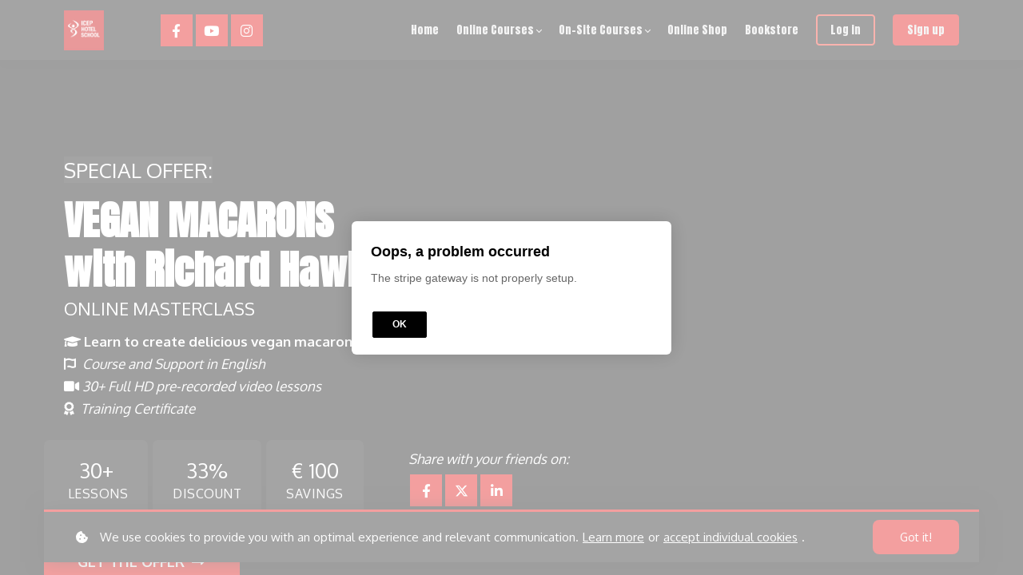

--- FILE ---
content_type: text/html;charset=UTF-8
request_url: https://online.icephotelschool.com/vegan-macarons-launch-offer-198
body_size: 95942
content:

<!DOCTYPE html>
<html lang="en">
    <head>
        
    <title>Offer 198: Vegan Macarons with Richard Hawke | Online MasterClass</title>


     <meta charset="UTF-8"> 
     <meta name="viewport" content="width=device-width, initial-scale=1"> 
     <meta name="description" content="Join us and learn how to create delicious eggless vegan macarons with Chef Richard Hawke."> 
     <meta name="keywords" content="icep hotel school, online masterclass, pastry academy, pastry academy online, vegan macaron, vegan macarons, eggless macaron, plant based macaron, vegan cakes, vegan pastry, vegan chef, vegan desserts, eggless, richard hawke"> 
     <meta name="author" content="ICEP HOTEL SCHOOL"> 
     <meta name="twitter:card" content="summary_large_image"> 
     <meta name="twitter:site" content="@"> 
     <meta name="twitter:title" content="Offer 198: Vegan Macarons with Richard Hawke | Online MasterClass"> 
     <meta name="twitter:description" content="Join us and learn how to create delicious eggless vegan macarons with Chef Richard Hawke."> 
     <meta name="twitter:image" content="https://lwfiles.mycourse.app/icephotelschool-public/af2dee448de32b2b426d44bc369ac150.png"> 
     <meta property="og:url" content="https://online.icephotelschool.com/vegan-macarons-launch-offer-198"> 
     <meta property="og:title" content="Offer 198: Vegan Macarons with Richard Hawke | Online MasterClass"> 
     <meta property="og:type" content="website"> 
     <meta property="og:image" content="https://lwfiles.mycourse.app/icephotelschool-public/af2dee448de32b2b426d44bc369ac150.png"> 
     <meta property="og:description" content="Join us and learn how to create delicious eggless vegan macarons with Chef Richard Hawke."> 
     <meta property="og:site_name" content="ICEP HOTEL SCHOOL"> 
     <meta property="article:publisher" content="https://www.facebook.com/IcepHotelSchool"> 
     <meta name="csrf-token" content="e8c6784f1bf6bcc5ad3483036491dfc8ec171c8af7caf7abc6d75cf68c180343"> 

    <link rel="canonical" href="https://online.icephotelschool.com/vegan-macarons-launch-offer-198"/>
		<link rel="icon" type="image/png" href="https://lwfiles.mycourse.app/icephotelschool-public/02dcdf912ec50d31ed2a5a14f61f2877.png">
		<link rel="apple-touch-icon" type="image/png" href="https://lwfiles.mycourse.app/icephotelschool-public/02dcdf912ec50d31ed2a5a14f61f2877.png">
		<script type='text/javascript'>var me=false;var environment='production';var imagePath='https://cdn.mycourse.app/v3.74.2';var server='//online.icephotelschool.com/api/';var fileServer='https://api.eu-w3.learnworlds.com/';var api='https://api.eu-w3.learnworlds.com/';var lw_client='5f9c1a9347049707915959ee';var serverImg='https://lwfiles.mycourse.app/icephotelschool-public/';var subscriptionMode=false;var paymentsURL='https://online.icephotelschool.com/payment?product_id=';var clientURL='//online.icephotelschool.com';var SITENAME='ICEP HOTEL SCHOOL';var WHITELABEL=true;var WHITELABEL_SETTINGS='{"learn_more_admin_disabled":false,"learn_more_others_disabled":false}';var BILLING='C';var SITE_AFFILIATES={"active":true,"commissionRate":10,"cookieExpiration":"30","maturation":"30","selfRegister":false,"displayAffiliateCustomers":false,"displayAffiliateLeads":false,"products":[{"id":"5fe34a1cb4e1942620046298","titleId":"gluten-free-lactose-free-vegan-pastry-(3-courses)","productType":"Bundle"},{"id":"6002e760388dc1661271522e","titleId":"gf-lf-v-27032021","productType":"Bundle"},{"id":"5fe339e277068540256287a0","titleId":"veganglutenfree-1","productType":"Course"},{"id":"*","titleId":"*"}],"paymentMethods":["paypal","other","wire"],"agreement":"","minAffiliateCommissionStatus":"new","afterLoginNavigation":{"type":"dashboard","url":"","page":{"title":"Home","slug":"home"}}};var LWSettings={"deactive_components":{"ebook":false},"components_settings":{"dailynews":{"categories":false},"posts":{"tips":false,"livecode":false}}};var LWClient={"promotions":true,"bundles":true,"integrations":true,"advanced_integrations":true,"financial_gateways":true,"theming":true,"pages_templates":true,"pages_builder_starter":true,"pages_builder_advanced_templates":true,"course_unit_completion":true,"course_unit_navigation_sequential":true,"course_unit_navigation":true,"pages_builder":true,"instructors":25,"seat_managers":10,"affiliates":true,"affiliates_partial":true,"question_bank":true,"account_manager":true,"certifications":true,"import_assessment_from_xls":true,"advanced_analytics":true,"free_courses":true,"private_courses":true,"private_enroll":true,"interactive_video":true,"white_label":true,"gamification":true,"includes":true,"admins":true,"ebooks":true,"social":true,"multilanguage":true,"subscriptions":true,"videouploader":true,"api":true,"webhooks":true,"thank_you_page":true,"after_purchase_partial_settings":true,"after_purchase_settings":true,"pdf_watermark":true,"video_watermark":true,"video_transcript":true,"video_subtitles":true,"video_headings":true,"video_skin":true,"video_elements_basic":true,"video_elements_advanced":true,"video_thumbnail":true,"video_on_click_actions":true,"video_on_show_actions":true,"integration_zoom":true,"integration_webex":true,"integration_google_meet":true,"integration_teams":true,"integration_calendly":true,"integration_hubspot":true,"livesession_multiple_accounts":true,"scorm":true,"graded_scorm":true,"analytics_advanced_queries":true,"analytics_simple_queries":true,"custom_fonts":true,"custom_code_liquid_expressions":true,"mobile_app_submit":true,"file_assignment_course_unit":true,"popups":9223372036854775807,"user_login_permission":true,"site_flavor_export":true,"site_flavor_import":true,"site_templates":9223372036854775807,"report_scheduled_tasks_allowed":20,"bulk_actions":true,"import_users":true,"import_tags":true,"custom_auth_url":true,"new_assessment_marketing_form":true,"new_assessment_file_upload":true,"webcam_upload":true,"audio_upload":true,"saml":true,"openid":true,"user_roles_create_custom":true,"user_roles_segment":true,"user_impersonation":true,"user_roles_custom_roles_create_edit":9223372036854775807,"user_roles_predefined_roles_edit":true,"user_roles_assignable_user_roles":true,"user_roles_total_users_for_all_custom_roles":9223372036854775807,"automations":true,"user_groups":true,"user_groups_max_members":200,"nps":true,"qualification":true,"mobile_analytics":true,"signup_eligibility":true,"user_progress-mark-complete":true,"funnels":9223372036854775807,"tag_manager":true,"domain_rename":true,"mass_mails":true,"ai_reporting":true,"digital_credentials":true,"cross_school_resource_sharing":true,"same_school_resource_sharing_sync":true,"user_progress_matrix":true,"course_progress_matrix":true,"after_login_pages_based_on_user_tag":true,"assessments_video_response_time":40,"assessments_audio_response_time":120,"assessments_file_upload_size":20,"site_allowed_num_sso_settings":3,"referrals":true};var oauthInfo='lw_client=5f9c1a9347049707915959ee&access_token=';var assetsPath='https://cdn.mycourse.app/v3.74.2/_cdnAssets';var PAGES_IN_TOPBAR=[];var currencySymbol='€';var currencyCode='EUR';var currencySymbolPosition='LEFT_SIGN_NO_SPACE';var currencyDecimalsSeparator='.';var currencyThousandsSeparator=',';var currencyDecimalsNum='2';var currencyUseVedic=false;var SOCIAL_LOGINS=["facebook","twitter","linkedin","google","apple"];var ACTIVE_SSO_CONNECTIONS=[];var LW_AUTH_ENABLED=true;var SCHOOL_LOGO='02dcdf912ec50d31ed2a5a14f61f2877.png';var LOGIN_FORM_TEMPLATE='loginForm2';var LOGIN_FORM_IMAGE='';var LWPackage='learning_center_299';var GATEWAYS=["stripe","paypal"];var COURSE_CONTINUE_SETTING=false;var MOBILE_SETTINGS={"mobile_logo":"","mobile_site_name":"","mobile_landing_page":null,"mobile_description":"Login to start learning","mobile_social_facebook_text":"Sign in with Facebook","mobile_social_twitter_text":"Sign in with Twitter","mobile_social_linkedin_text":"Sign in with Linkedin","mobile_social_google_text":"Sign in with Google","disabled_signup_alert_title":"Registration Disabled","disabled_signup_alert_text":"Please visit the school page from your browser in order to register and then use the app to access your courses.","disabled_signup_label_translation":"Registration is unavailable while using the app","mobile_signup":false,"mobile_social_display":false,"mobile_display_free_courses":false,"mobile_display_paid_courses":false,"mobile_allow_purchase":false};var DP_SETTINGS={"type":"all","cookies":false,"marketing":false,"email":false,"deletion_request":false};var WEGLOT_ACTIVE=false;var DP_EU=false;var SITE_DISABLE_SIGNUP=false;var SITE_TRIGGER_USER_SIGNUP_ELIGIBILITY_CHECK=false;var ACTIVE_SITE_TEMPLATE='5f9c1b52f75d5b05fa66d3ed';var SITE_SOCIAL_FACEBOOK='https://www.facebook.com/IcepHotelSchool';var SITE_SOCIAL_TWITTER='';var SITE_SOCIAL_INSTAGRAM='https://www.instagram.com/IcepHotelSchool/';var SITE_SOCIAL_YOUTUBE='https://www.youtube.com/channel/UCDUkQmUZXyXb8LrX0l5ebLA';var SITE_SOCIAL_LINKEDIN='';var SITE_SOCIAL_PINTEREST='';var SITE_DISABLED_APPS=false;var USER_CUSTOM_FIELDS=[{"active":false,"required":false,"name":"Company VAT Number","signup_name":"Company VAT Number","type":"text","key":"cf_companyvatnumber","icon_id":"nameIcon","icon_class":"","autotag":false,"user_value":null,"placeholder":null,"enable_validation":false,"constraint_rule":"custom","validation_regex":"\/\/","validation_fail_message":"","checkbox_label":null},{"active":false,"required":false,"name":"Company Address","signup_name":"Company Address","type":"text","key":"cf_companyaddress","icon_id":"nameIcon","icon_class":"","autotag":false,"user_value":null,"placeholder":null,"enable_validation":false,"constraint_rule":"custom","validation_regex":"\/\/","validation_fail_message":"","checkbox_label":null}];var USER_SIGNUP_FIELDS=[{"active":true,"required":true,"type":"text","name":"username","order":"10","translationKey":"common.sign_up_what_name","placeholderTranslationKey":"common.sign_up_name"},{"active":true,"required":true,"type":"email","name":"email","order":"20","translationKey":"common.sign_up_what_email","placeholderTranslationKey":"common.sign_up_email"},{"active":true,"required":true,"type":"password","name":"password","order":"30","translationKey":"common.sign_up_what_password","placeholderTranslationKey":"common.sign_up_password"},{"active":true,"required":true,"name":"country_dropdown","order":"70","translationKey":"common.sign_up_what_country","placeholderTranslationKey":"common.sign_up_country","options":[{"value":"AF","name":"Afghanistan"},{"value":"AX","name":"\u00c5land Islands"},{"value":"AL","name":"Albania"},{"value":"DZ","name":"Algeria"},{"value":"AS","name":"American Samoa"},{"value":"AD","name":"Andorra"},{"value":"AO","name":"Angola"},{"value":"AI","name":"Anguilla"},{"value":"AQ","name":"Antarctica"},{"value":"AG","name":"Antigua and Barbuda"},{"value":"AR","name":"Argentina"},{"value":"AM","name":"Armenia"},{"value":"AW","name":"Aruba"},{"value":"AU","name":"Australia"},{"value":"AT","name":"Austria"},{"value":"AZ","name":"Azerbaijan"},{"value":"BS","name":"Bahamas"},{"value":"BH","name":"Bahrain"},{"value":"BD","name":"Bangladesh"},{"value":"BB","name":"Barbados"},{"value":"BY","name":"Belarus"},{"value":"BE","name":"Belgium"},{"value":"BZ","name":"Belize"},{"value":"BJ","name":"Benin"},{"value":"BM","name":"Bermuda"},{"value":"BT","name":"Bhutan"},{"value":"BO","name":"Bolivia, Plurinational State of"},{"value":"BQ","name":"Bonaire, Sint Eustatius and Saba"},{"value":"BA","name":"Bosnia and Herzegovina"},{"value":"BW","name":"Botswana"},{"value":"BV","name":"Bouvet Island"},{"value":"BR","name":"Brazil"},{"value":"IO","name":"British Indian Ocean Territory"},{"value":"BN","name":"Brunei Darussalam"},{"value":"BG","name":"Bulgaria"},{"value":"BF","name":"Burkina Faso"},{"value":"BI","name":"Burundi"},{"value":"KH","name":"Cambodia"},{"value":"CM","name":"Cameroon"},{"value":"CA","name":"Canada"},{"value":"CV","name":"Cape Verde"},{"value":"KY","name":"Cayman Islands"},{"value":"CF","name":"Central African Republic"},{"value":"TD","name":"Chad"},{"value":"CL","name":"Chile"},{"value":"CN","name":"China"},{"value":"CX","name":"Christmas Island"},{"value":"CC","name":"Cocos (Keeling) Islands"},{"value":"CO","name":"Colombia"},{"value":"KM","name":"Comoros"},{"value":"CG","name":"Congo"},{"value":"CD","name":"Congo, the Democratic Republic of the"},{"value":"CK","name":"Cook Islands"},{"value":"CR","name":"Costa Rica"},{"value":"CI","name":"C\u00f4te d'Ivoire"},{"value":"HR","name":"Croatia"},{"value":"CU","name":"Cuba"},{"value":"CW","name":"Cura\u00e7ao"},{"value":"CY","name":"Cyprus"},{"value":"CZ","name":"Czech Republic"},{"value":"DK","name":"Denmark"},{"value":"DJ","name":"Djibouti"},{"value":"DM","name":"Dominica"},{"value":"DO","name":"Dominican Republic"},{"value":"EC","name":"Ecuador"},{"value":"EG","name":"Egypt"},{"value":"SV","name":"El Salvador"},{"value":"GQ","name":"Equatorial Guinea"},{"value":"ER","name":"Eritrea"},{"value":"EE","name":"Estonia"},{"value":"ET","name":"Ethiopia"},{"value":"FK","name":"Falkland Islands (Malvinas)"},{"value":"FO","name":"Faroe Islands"},{"value":"FJ","name":"Fiji"},{"value":"FI","name":"Finland"},{"value":"FR","name":"France"},{"value":"GF","name":"French Guiana"},{"value":"PF","name":"French Polynesia"},{"value":"TF","name":"French Southern Territories"},{"value":"GA","name":"Gabon"},{"value":"GM","name":"Gambia"},{"value":"GE","name":"Georgia"},{"value":"DE","name":"Germany"},{"value":"GH","name":"Ghana"},{"value":"GI","name":"Gibraltar"},{"value":"GR","name":"Greece"},{"value":"GL","name":"Greenland"},{"value":"GD","name":"Grenada"},{"value":"GP","name":"Guadeloupe"},{"value":"GU","name":"Guam"},{"value":"GT","name":"Guatemala"},{"value":"GG","name":"Guernsey"},{"value":"GN","name":"Guinea"},{"value":"GW","name":"Guinea-Bissau"},{"value":"GY","name":"Guyana"},{"value":"HT","name":"Haiti"},{"value":"HM","name":"Heard Island and McDonald Islands"},{"value":"VA","name":"Holy See (Vatican City State)"},{"value":"HN","name":"Honduras"},{"value":"HK","name":"Hong Kong"},{"value":"HU","name":"Hungary"},{"value":"IS","name":"Iceland"},{"value":"IN","name":"India"},{"value":"ID","name":"Indonesia"},{"value":"IR","name":"Iran, Islamic Republic of"},{"value":"IQ","name":"Iraq"},{"value":"IE","name":"Ireland"},{"value":"IM","name":"Isle of Man"},{"value":"IL","name":"Israel"},{"value":"IT","name":"Italy"},{"value":"JM","name":"Jamaica"},{"value":"JP","name":"Japan"},{"value":"JE","name":"Jersey"},{"value":"JO","name":"Jordan"},{"value":"KZ","name":"Kazakhstan"},{"value":"KE","name":"Kenya"},{"value":"KI","name":"Kiribati"},{"value":"KP","name":"Korea, Democratic People's Republic of"},{"value":"KR","name":"Korea, Republic of"},{"value":"KW","name":"Kuwait"},{"value":"KG","name":"Kyrgyzstan"},{"value":"LA","name":"Lao People's Democratic Republic"},{"value":"LV","name":"Latvia"},{"value":"LB","name":"Lebanon"},{"value":"LS","name":"Lesotho"},{"value":"LR","name":"Liberia"},{"value":"LY","name":"Libya"},{"value":"LI","name":"Liechtenstein"},{"value":"LT","name":"Lithuania"},{"value":"LU","name":"Luxembourg"},{"value":"MO","name":"Macao"},{"value":"MK","name":"Macedonia, the former Yugoslav Republic of"},{"value":"MG","name":"Madagascar"},{"value":"MW","name":"Malawi"},{"value":"MY","name":"Malaysia"},{"value":"MV","name":"Maldives"},{"value":"ML","name":"Mali"},{"value":"MT","name":"Malta"},{"value":"MH","name":"Marshall Islands"},{"value":"MQ","name":"Martinique"},{"value":"MR","name":"Mauritania"},{"value":"MU","name":"Mauritius"},{"value":"YT","name":"Mayotte"},{"value":"MX","name":"Mexico"},{"value":"FM","name":"Micronesia, Federated States of"},{"value":"MD","name":"Moldova, Republic of"},{"value":"MC","name":"Monaco"},{"value":"MN","name":"Mongolia"},{"value":"ME","name":"Montenegro"},{"value":"MS","name":"Montserrat"},{"value":"MA","name":"Morocco"},{"value":"MZ","name":"Mozambique"},{"value":"MM","name":"Myanmar"},{"value":"NA","name":"Namibia"},{"value":"NR","name":"Nauru"},{"value":"NP","name":"Nepal"},{"value":"NL","name":"Netherlands"},{"value":"NC","name":"New Caledonia"},{"value":"NZ","name":"New Zealand"},{"value":"NI","name":"Nicaragua"},{"value":"NE","name":"Niger"},{"value":"NG","name":"Nigeria"},{"value":"NU","name":"Niue"},{"value":"NF","name":"Norfolk Island"},{"value":"MP","name":"Northern Mariana Islands"},{"value":"NO","name":"Norway"},{"value":"OM","name":"Oman"},{"value":"PK","name":"Pakistan"},{"value":"PW","name":"Palau"},{"value":"PS","name":"Palestinian Territory, Occupied"},{"value":"PA","name":"Panama"},{"value":"PG","name":"Papua New Guinea"},{"value":"PY","name":"Paraguay"},{"value":"PE","name":"Peru"},{"value":"PH","name":"Philippines"},{"value":"PN","name":"Pitcairn"},{"value":"PL","name":"Poland"},{"value":"PT","name":"Portugal"},{"value":"PR","name":"Puerto Rico"},{"value":"QA","name":"Qatar"},{"value":"RE","name":"R\u00e9union"},{"value":"RO","name":"Romania"},{"value":"RU","name":"Russian Federation"},{"value":"RW","name":"Rwanda"},{"value":"BL","name":"Saint Barth\u00e9lemy"},{"value":"SH","name":"Saint Helena, Ascension and Tristan da Cunha"},{"value":"KN","name":"Saint Kitts and Nevis"},{"value":"LC","name":"Saint Lucia"},{"value":"MF","name":"Saint Martin (French part)"},{"value":"PM","name":"Saint Pierre and Miquelon"},{"value":"VC","name":"Saint Vincent and the Grenadines"},{"value":"WS","name":"Samoa"},{"value":"SM","name":"San Marino"},{"value":"ST","name":"Sao Tome and Principe"},{"value":"SA","name":"Saudi Arabia"},{"value":"SN","name":"Senegal"},{"value":"RS","name":"Serbia"},{"value":"SC","name":"Seychelles"},{"value":"SL","name":"Sierra Leone"},{"value":"SG","name":"Singapore"},{"value":"SX","name":"Sint Maarten (Dutch part)"},{"value":"SK","name":"Slovakia"},{"value":"SI","name":"Slovenia"},{"value":"SB","name":"Solomon Islands"},{"value":"SO","name":"Somalia"},{"value":"ZA","name":"South Africa"},{"value":"GS","name":"South Georgia and the South Sandwich Islands"},{"value":"SS","name":"South Sudan"},{"value":"ES","name":"Spain"},{"value":"LK","name":"Sri Lanka"},{"value":"SD","name":"Sudan"},{"value":"SR","name":"Suriname"},{"value":"SJ","name":"Svalbard and Jan Mayen"},{"value":"SZ","name":"Swaziland"},{"value":"SE","name":"Sweden"},{"value":"CH","name":"Switzerland"},{"value":"SY","name":"Syrian Arab Republic"},{"value":"TJ","name":"Tajikistan"},{"value":"TZ","name":"Tanzania, United Republic of"},{"value":"TH","name":"Thailand"},{"value":"TL","name":"Timor-Leste"},{"value":"TG","name":"Togo"},{"value":"TK","name":"Tokelau"},{"value":"TO","name":"Tonga"},{"value":"TT","name":"Trinidad and Tobago"},{"value":"TN","name":"Tunisia"},{"value":"TR","name":"Turkey"},{"value":"TM","name":"Turkmenistan"},{"value":"TC","name":"Turks and Caicos Islands"},{"value":"TV","name":"Tuvalu"},{"value":"UG","name":"Uganda"},{"value":"UA","name":"Ukraine"},{"value":"AE","name":"United Arab Emirates"},{"value":"GB","name":"United Kingdom"},{"value":"US","name":"United States"},{"value":"UM","name":"United States Minor Outlying Islands"},{"value":"UY","name":"Uruguay"},{"value":"UZ","name":"Uzbekistan"},{"value":"VU","name":"Vanuatu"},{"value":"VE","name":"Venezuela, Bolivarian Republic of"},{"value":"VN","name":"Viet Nam"},{"value":"VG","name":"Virgin Islands, British"},{"value":"VI","name":"Virgin Islands, U.S."},{"value":"WF","name":"Wallis and Futuna"},{"value":"EH","name":"Western Sahara"},{"value":"YE","name":"Yemen"},{"value":"ZM","name":"Zambia"},{"value":"ZW","name":"Zimbabwe"}],"type":"dropdown"},{"active":true,"required":false,"name":"optin","order":"160","translationKey":"common.sign_up_optin","type":"checkbox"},{"active":true,"required":true,"name":"terms","order":"170","translationKey":"common.sign_up_termsaccept","link":"\/terms","translationKeyLink":"common.sign_up_terms","type":"terms"}];var STYLES_CUSTOM_FONTS=[];var INVOICE_ADDITIONAL=false;var INVOICE_ADDITIONAL_REQUIRED=false;var INVOICE_ADDITIONAL_AUTOFILLED=false;var INVOICE_ADDITIONAL_LABEL='';var INVOICE_ADDITIONAL_TITLE='';var FINANCIAL_BILLING_INFO={"active":true,"locked":{"bf_name":{"values":{"active":true,"required":true},"disable":{"active":true,"required":true},"integrations":["stripe"]},"bf_address":{"values":{"active":true,"required":true},"disable":{"active":true,"required":true},"integrations":["stripe"]},"bf_country":{"values":{"active":true,"required":true},"disable":{"active":true,"required":true},"integrations":["stripe"]},"bf_postalcode":{"values":{"active":true,"required":true},"disable":{"active":true,"required":true},"integrations":["stripe"]},"bf_city":{"values":{"active":true},"disable":{"active":true},"integrations":["stripe"]},"bf_brazilian_tax_id":{"values":{"active":true},"disable":{"active":true},"integrations":["stripe"]},"bf_brazilian_states":{"values":{"active":true},"disable":{"active":true},"integrations":["stripe"]}},"standard_enabled":true,"standard":[{"active":true,"required":true,"name":"Full Name or Company Name","signup_name":null,"type":"text","key":"bf_name","icon_id":"nameIcon","icon_class":"","user_value":null,"placeholder":null,"enable_validation":false,"constraint_rule":"custom","validation_regex":"\/\/","validation_fail_message":"","checkbox_label":null,"isFullWidth":false,"autotag":false,"rows":3,"maxLength":100},{"active":true,"required":true,"name":"Address","signup_name":null,"type":"text","key":"bf_address","icon_id":"nameIcon","icon_class":"","user_value":null,"placeholder":null,"enable_validation":false,"constraint_rule":"custom","validation_regex":"\/\/","validation_fail_message":"","checkbox_label":null,"isFullWidth":false},{"active":true,"required":true,"name":"City","signup_name":null,"type":"text","key":"bf_city","icon_id":"nameIcon","icon_class":"","user_value":null,"placeholder":null,"enable_validation":false,"constraint_rule":"custom","validation_regex":"\/\/","validation_fail_message":"","checkbox_label":null,"isFullWidth":false},{"active":true,"required":true,"name":"Postal code","signup_name":null,"type":"text","key":"bf_postalcode","icon_id":"nameIcon","icon_class":"","user_value":null,"placeholder":null,"enable_validation":false,"constraint_rule":"custom","validation_regex":"\/\/","validation_fail_message":"","checkbox_label":null,"isFullWidth":false},{"active":true,"required":true,"name":"Country","signup_name":null,"type":"dropdown","key":"bf_country","icon_id":"nameIcon","icon_class":"","user_value":null,"placeholder":null,"enable_validation":false,"constraint_rule":"custom","validation_regex":"\/\/","validation_fail_message":"","checkbox_label":null,"isFullWidth":false,"options":[{"field_name":"Afghanistan","field_value":"AF"},{"field_name":"\u00c5land Islands","field_value":"AX"},{"field_name":"Albania","field_value":"AL"},{"field_name":"Algeria","field_value":"DZ"},{"field_name":"American Samoa","field_value":"AS"},{"field_name":"Andorra","field_value":"AD"},{"field_name":"Angola","field_value":"AO"},{"field_name":"Anguilla","field_value":"AI"},{"field_name":"Antarctica","field_value":"AQ"},{"field_name":"Antigua and Barbuda","field_value":"AG"},{"field_name":"Argentina","field_value":"AR"},{"field_name":"Armenia","field_value":"AM"},{"field_name":"Aruba","field_value":"AW"},{"field_name":"Australia","field_value":"AU"},{"field_name":"Austria","field_value":"AT"},{"field_name":"Azerbaijan","field_value":"AZ"},{"field_name":"Bahamas","field_value":"BS"},{"field_name":"Bahrain","field_value":"BH"},{"field_name":"Bangladesh","field_value":"BD"},{"field_name":"Barbados","field_value":"BB"},{"field_name":"Belarus","field_value":"BY"},{"field_name":"Belgium","field_value":"BE"},{"field_name":"Belize","field_value":"BZ"},{"field_name":"Benin","field_value":"BJ"},{"field_name":"Bermuda","field_value":"BM"},{"field_name":"Bhutan","field_value":"BT"},{"field_name":"Bolivia, Plurinational State of","field_value":"BO"},{"field_name":"Bonaire, Sint Eustatius and Saba","field_value":"BQ"},{"field_name":"Bosnia and Herzegovina","field_value":"BA"},{"field_name":"Botswana","field_value":"BW"},{"field_name":"Bouvet Island","field_value":"BV"},{"field_name":"Brazil","field_value":"BR"},{"field_name":"British Indian Ocean Territory","field_value":"IO"},{"field_name":"Brunei Darussalam","field_value":"BN"},{"field_name":"Bulgaria","field_value":"BG"},{"field_name":"Burkina Faso","field_value":"BF"},{"field_name":"Burundi","field_value":"BI"},{"field_name":"Cambodia","field_value":"KH"},{"field_name":"Cameroon","field_value":"CM"},{"field_name":"Canada","field_value":"CA"},{"field_name":"Cape Verde","field_value":"CV"},{"field_name":"Cayman Islands","field_value":"KY"},{"field_name":"Central African Republic","field_value":"CF"},{"field_name":"Chad","field_value":"TD"},{"field_name":"Chile","field_value":"CL"},{"field_name":"China","field_value":"CN"},{"field_name":"Christmas Island","field_value":"CX"},{"field_name":"Cocos (Keeling) Islands","field_value":"CC"},{"field_name":"Colombia","field_value":"CO"},{"field_name":"Comoros","field_value":"KM"},{"field_name":"Congo","field_value":"CG"},{"field_name":"Congo, the Democratic Republic of the","field_value":"CD"},{"field_name":"Cook Islands","field_value":"CK"},{"field_name":"Costa Rica","field_value":"CR"},{"field_name":"C\u00f4te d'Ivoire","field_value":"CI"},{"field_name":"Croatia","field_value":"HR"},{"field_name":"Cuba","field_value":"CU"},{"field_name":"Cura\u00e7ao","field_value":"CW"},{"field_name":"Cyprus","field_value":"CY"},{"field_name":"Czech Republic","field_value":"CZ"},{"field_name":"Denmark","field_value":"DK"},{"field_name":"Djibouti","field_value":"DJ"},{"field_name":"Dominica","field_value":"DM"},{"field_name":"Dominican Republic","field_value":"DO"},{"field_name":"Ecuador","field_value":"EC"},{"field_name":"Egypt","field_value":"EG"},{"field_name":"El Salvador","field_value":"SV"},{"field_name":"Equatorial Guinea","field_value":"GQ"},{"field_name":"Eritrea","field_value":"ER"},{"field_name":"Estonia","field_value":"EE"},{"field_name":"Ethiopia","field_value":"ET"},{"field_name":"Falkland Islands (Malvinas)","field_value":"FK"},{"field_name":"Faroe Islands","field_value":"FO"},{"field_name":"Fiji","field_value":"FJ"},{"field_name":"Finland","field_value":"FI"},{"field_name":"France","field_value":"FR"},{"field_name":"French Guiana","field_value":"GF"},{"field_name":"French Polynesia","field_value":"PF"},{"field_name":"French Southern Territories","field_value":"TF"},{"field_name":"Gabon","field_value":"GA"},{"field_name":"Gambia","field_value":"GM"},{"field_name":"Georgia","field_value":"GE"},{"field_name":"Germany","field_value":"DE"},{"field_name":"Ghana","field_value":"GH"},{"field_name":"Gibraltar","field_value":"GI"},{"field_name":"Greece","field_value":"GR"},{"field_name":"Greenland","field_value":"GL"},{"field_name":"Grenada","field_value":"GD"},{"field_name":"Guadeloupe","field_value":"GP"},{"field_name":"Guam","field_value":"GU"},{"field_name":"Guatemala","field_value":"GT"},{"field_name":"Guernsey","field_value":"GG"},{"field_name":"Guinea","field_value":"GN"},{"field_name":"Guinea-Bissau","field_value":"GW"},{"field_name":"Guyana","field_value":"GY"},{"field_name":"Haiti","field_value":"HT"},{"field_name":"Heard Island and McDonald Islands","field_value":"HM"},{"field_name":"Holy See (Vatican City State)","field_value":"VA"},{"field_name":"Honduras","field_value":"HN"},{"field_name":"Hong Kong","field_value":"HK"},{"field_name":"Hungary","field_value":"HU"},{"field_name":"Iceland","field_value":"IS"},{"field_name":"India","field_value":"IN"},{"field_name":"Indonesia","field_value":"ID"},{"field_name":"Iran, Islamic Republic of","field_value":"IR"},{"field_name":"Iraq","field_value":"IQ"},{"field_name":"Ireland","field_value":"IE"},{"field_name":"Isle of Man","field_value":"IM"},{"field_name":"Israel","field_value":"IL"},{"field_name":"Italy","field_value":"IT"},{"field_name":"Jamaica","field_value":"JM"},{"field_name":"Japan","field_value":"JP"},{"field_name":"Jersey","field_value":"JE"},{"field_name":"Jordan","field_value":"JO"},{"field_name":"Kazakhstan","field_value":"KZ"},{"field_name":"Kenya","field_value":"KE"},{"field_name":"Kiribati","field_value":"KI"},{"field_name":"Korea, Democratic People's Republic of","field_value":"KP"},{"field_name":"Korea, Republic of","field_value":"KR"},{"field_name":"Kuwait","field_value":"KW"},{"field_name":"Kyrgyzstan","field_value":"KG"},{"field_name":"Lao People's Democratic Republic","field_value":"LA"},{"field_name":"Latvia","field_value":"LV"},{"field_name":"Lebanon","field_value":"LB"},{"field_name":"Lesotho","field_value":"LS"},{"field_name":"Liberia","field_value":"LR"},{"field_name":"Libya","field_value":"LY"},{"field_name":"Liechtenstein","field_value":"LI"},{"field_name":"Lithuania","field_value":"LT"},{"field_name":"Luxembourg","field_value":"LU"},{"field_name":"Macao","field_value":"MO"},{"field_name":"Macedonia, the former Yugoslav Republic of","field_value":"MK"},{"field_name":"Madagascar","field_value":"MG"},{"field_name":"Malawi","field_value":"MW"},{"field_name":"Malaysia","field_value":"MY"},{"field_name":"Maldives","field_value":"MV"},{"field_name":"Mali","field_value":"ML"},{"field_name":"Malta","field_value":"MT"},{"field_name":"Marshall Islands","field_value":"MH"},{"field_name":"Martinique","field_value":"MQ"},{"field_name":"Mauritania","field_value":"MR"},{"field_name":"Mauritius","field_value":"MU"},{"field_name":"Mayotte","field_value":"YT"},{"field_name":"Mexico","field_value":"MX"},{"field_name":"Micronesia, Federated States of","field_value":"FM"},{"field_name":"Moldova, Republic of","field_value":"MD"},{"field_name":"Monaco","field_value":"MC"},{"field_name":"Mongolia","field_value":"MN"},{"field_name":"Montenegro","field_value":"ME"},{"field_name":"Montserrat","field_value":"MS"},{"field_name":"Morocco","field_value":"MA"},{"field_name":"Mozambique","field_value":"MZ"},{"field_name":"Myanmar","field_value":"MM"},{"field_name":"Namibia","field_value":"NA"},{"field_name":"Nauru","field_value":"NR"},{"field_name":"Nepal","field_value":"NP"},{"field_name":"Netherlands","field_value":"NL"},{"field_name":"New Caledonia","field_value":"NC"},{"field_name":"New Zealand","field_value":"NZ"},{"field_name":"Nicaragua","field_value":"NI"},{"field_name":"Niger","field_value":"NE"},{"field_name":"Nigeria","field_value":"NG"},{"field_name":"Niue","field_value":"NU"},{"field_name":"Norfolk Island","field_value":"NF"},{"field_name":"Northern Mariana Islands","field_value":"MP"},{"field_name":"Norway","field_value":"NO"},{"field_name":"Oman","field_value":"OM"},{"field_name":"Pakistan","field_value":"PK"},{"field_name":"Palau","field_value":"PW"},{"field_name":"Palestinian Territory, Occupied","field_value":"PS"},{"field_name":"Panama","field_value":"PA"},{"field_name":"Papua New Guinea","field_value":"PG"},{"field_name":"Paraguay","field_value":"PY"},{"field_name":"Peru","field_value":"PE"},{"field_name":"Philippines","field_value":"PH"},{"field_name":"Pitcairn","field_value":"PN"},{"field_name":"Poland","field_value":"PL"},{"field_name":"Portugal","field_value":"PT"},{"field_name":"Puerto Rico","field_value":"PR"},{"field_name":"Qatar","field_value":"QA"},{"field_name":"R\u00e9union","field_value":"RE"},{"field_name":"Romania","field_value":"RO"},{"field_name":"Russian Federation","field_value":"RU"},{"field_name":"Rwanda","field_value":"RW"},{"field_name":"Saint Barth\u00e9lemy","field_value":"BL"},{"field_name":"Saint Helena, Ascension and Tristan da Cunha","field_value":"SH"},{"field_name":"Saint Kitts and Nevis","field_value":"KN"},{"field_name":"Saint Lucia","field_value":"LC"},{"field_name":"Saint Martin (French part)","field_value":"MF"},{"field_name":"Saint Pierre and Miquelon","field_value":"PM"},{"field_name":"Saint Vincent and the Grenadines","field_value":"VC"},{"field_name":"Samoa","field_value":"WS"},{"field_name":"San Marino","field_value":"SM"},{"field_name":"Sao Tome and Principe","field_value":"ST"},{"field_name":"Saudi Arabia","field_value":"SA"},{"field_name":"Senegal","field_value":"SN"},{"field_name":"Serbia","field_value":"RS"},{"field_name":"Seychelles","field_value":"SC"},{"field_name":"Sierra Leone","field_value":"SL"},{"field_name":"Singapore","field_value":"SG"},{"field_name":"Sint Maarten (Dutch part)","field_value":"SX"},{"field_name":"Slovakia","field_value":"SK"},{"field_name":"Slovenia","field_value":"SI"},{"field_name":"Solomon Islands","field_value":"SB"},{"field_name":"Somalia","field_value":"SO"},{"field_name":"South Africa","field_value":"ZA"},{"field_name":"South Georgia and the South Sandwich Islands","field_value":"GS"},{"field_name":"South Sudan","field_value":"SS"},{"field_name":"Spain","field_value":"ES"},{"field_name":"Sri Lanka","field_value":"LK"},{"field_name":"Sudan","field_value":"SD"},{"field_name":"Suriname","field_value":"SR"},{"field_name":"Svalbard and Jan Mayen","field_value":"SJ"},{"field_name":"Swaziland","field_value":"SZ"},{"field_name":"Sweden","field_value":"SE"},{"field_name":"Switzerland","field_value":"CH"},{"field_name":"Syrian Arab Republic","field_value":"SY"},{"field_name":"Taiwan","field_value":"TW"},{"field_name":"Tajikistan","field_value":"TJ"},{"field_name":"Tanzania, United Republic of","field_value":"TZ"},{"field_name":"Thailand","field_value":"TH"},{"field_name":"Timor-Leste","field_value":"TL"},{"field_name":"Togo","field_value":"TG"},{"field_name":"Tokelau","field_value":"TK"},{"field_name":"Tonga","field_value":"TO"},{"field_name":"Trinidad and Tobago","field_value":"TT"},{"field_name":"Tunisia","field_value":"TN"},{"field_name":"Turkey","field_value":"TR"},{"field_name":"Turkmenistan","field_value":"TM"},{"field_name":"Turks and Caicos Islands","field_value":"TC"},{"field_name":"Tuvalu","field_value":"TV"},{"field_name":"Uganda","field_value":"UG"},{"field_name":"Ukraine","field_value":"UA"},{"field_name":"United Arab Emirates","field_value":"AE"},{"field_name":"United Kingdom","field_value":"GB"},{"field_name":"United States","field_value":"US"},{"field_name":"United States Minor Outlying Islands","field_value":"UM"},{"field_name":"Uruguay","field_value":"UY"},{"field_name":"Uzbekistan","field_value":"UZ"},{"field_name":"Vanuatu","field_value":"VU"},{"field_name":"Venezuela, Bolivarian Republic of","field_value":"VE"},{"field_name":"Viet Nam","field_value":"VN"},{"field_name":"Virgin Islands, British","field_value":"VG"},{"field_name":"Virgin Islands, U.S.","field_value":"VI"},{"field_name":"Wallis and Futuna","field_value":"WF"},{"field_name":"Western Sahara","field_value":"EH"},{"field_name":"Yemen","field_value":"YE"},{"field_name":"Zambia","field_value":"ZM"},{"field_name":"Zimbabwe","field_value":"ZW"}]},{"active":true,"required":false,"name":"Business TAX ID","signup_name":null,"type":"text","key":"bf_taxid","icon_id":"nameIcon","icon_class":"","user_value":null,"placeholder":null,"enable_validation":false,"constraint_rule":"custom","validation_regex":"\/\/","validation_fail_message":"","checkbox_label":null,"isFullWidth":false}],"boleto":[{"active":true,"required":false,"name":"Brazilian Tax ID","signup_name":null,"type":"text","key":"bf_brazilian_tax_id","icon_id":"nameIcon","icon_class":"","user_value":null,"placeholder":null,"enable_validation":true,"constraint_rule":"custom","validation_regex":"\/^([0-9]{3}|[0-9]{2}).[0-9]{3}.[0-9]{3}([-][0-9]{2}|(\/([0-9]{4}\\-([0-9]{2}))))$\/","validation_fail_message":"Invalid Tax id format. Example 000.000.000-00 or 00.000.000\/0000-00","checkbox_label":null,"isFullWidth":false},{"active":true,"required":false,"name":"Brazilian State","signup_name":null,"type":"dropdown","key":"bf_brazilian_states","icon_id":"nameIcon","icon_class":"","user_value":null,"placeholder":null,"enable_validation":false,"constraint_rule":"custom","validation_regex":"\/\/","validation_fail_message":"","checkbox_label":null,"isFullWidth":false,"options":[{"field_name":"Acre","field_value":"AC"},{"field_name":"Alagoas","field_value":"AL"},{"field_name":"Amap\u00e1","field_value":"AP"},{"field_name":"Amazonas","field_value":"AM"},{"field_name":"Bahia","field_value":"BA"},{"field_name":"Cear\u00e1","field_value":"CE"},{"field_name":"Distrito Federal","field_value":"DF"},{"field_name":"Esp\u00edrito Santo","field_value":"ES"},{"field_name":"Goi\u00e1s","field_value":"GO"},{"field_name":"Maranh\u00e3o","field_value":"MA"},{"field_name":"Mato Grosso","field_value":"MT"},{"field_name":"Mato Grosso do Sul","field_value":"MS"},{"field_name":"Minas Gerais","field_value":"MG"},{"field_name":"Par\u00e1","field_value":"PA"},{"field_name":"Para\u00edba","field_value":"PB"},{"field_name":"Paran\u00e1","field_value":"PR"},{"field_name":"Pernambuco","field_value":"PE"},{"field_name":"Piau\u00ed","field_value":"PI"},{"field_name":"Rio de Janeiro","field_value":"RJ"},{"field_name":"Rio Grande do Norte","field_value":"RN"},{"field_name":"Rio Grande do Sul","field_value":"RS"},{"field_name":"Rond\u00f4nia","field_value":"RO"},{"field_name":"Roraima","field_value":"RR"},{"field_name":"Santa Catarina","field_value":"SC"},{"field_name":"S\u00e3o Paulo","field_value":"SP"},{"field_name":"Sergipe","field_value":"SE"},{"field_name":"Tocantins","field_value":"TO"}]}],"boleto_enabled":false,"fields":[{"active":false,"required":false,"name":"BUSINESS NAME","signup_name":null,"type":"text","key":"bf_businessname","autotag":false,"icon_id":"nameIcon","icon_class":"","user_value":null,"placeholder":null,"rows":3,"maxLength":100,"enable_validation":false,"constraint_rule":"custom","validation_regex":"\/\/","validation_fail_message":"","checkbox_label":null}]};var TAX_SERVICE={"name":"","enabled":null,"has_billing_details":false,"has_checkout_tax_analysis":false,"has_stripe_tax_rates":false,"has_invoice_preview":false,"has_business_tax_validation":false,"throws_errors":false};var STRIPE_ACCOUNT_COUNTRY='RO';var STRIPE_CONNECT_ACCOUNT_ID='acct_1INhncCstGCwFCRi';var ACTIVE_STRIPE_SOURCE_PAYMENT_METHODS=["applepay","googlepay"];var FINANCIAL_STRIPE_BILLING_ADDRESS=false;var FINANCIAL_STRIPE_DISABLE_LINK=false;var FINANCIAL_STRIPE_VAT=false;var FINANCIAL_TERMS=true;var SCHOOL_SUPPORT={"teacher":null,"tech":{"id":"5f9c1a984704970791595a01","username":"Suzanne Nuridsany"}};var currentSiteTemplateStyles={"typography":{"*":{"fontFamily":"Barlow"},"learnworlds-overline-text":{"fontFamily":"Oxygen","fontWeight":"normal","fontSize":16,"letterSpacing":"0.5","lineHeight":"1.55","textTransform":"uppercase"},"learnworlds-quote-text":{"fontFamily":"Oxygen","fontSize":26,"fontWeight":"normal","letterSpacing":"0","lineHeight":"1.55","textTransform":"none"},"learnworlds-heading-small":{"fontFamily":"Anton","fontWeight":"bold","fontSize":42,"letterSpacing":"0","textTransform":"none","lineHeight":1.25},"learnworlds-heading-normal":{"fontFamily":"Anton","fontWeight":"bold","fontSize":52,"letterSpacing":"0","textTransform":"none","lineHeight":1.25},"learnworlds-heading-large":{"fontFamily":"Anton","fontWeight":"bold","fontSize":50,"letterSpacing":"0","textTransform":"none","lineHeight":1.25},"learnworlds-subheading-small":{"fontFamily":"Anton","fontWeight":"bold","fontSize":30,"letterSpacing":"0","textTransform":"none","lineHeight":1.35},"learnworlds-subheading-normal":{"fontFamily":"Anton","fontWeight":"bold","fontSize":42,"letterSpacing":"0","textTransform":"none","lineHeight":1.35},"learnworlds-subheading-large":{"fontFamily":"Anton","fontWeight":"bold","fontSize":52,"letterSpacing":"0","textTransform":"none","lineHeight":1.3},"learnworlds-heading3-small":{"fontFamily":"Anton","fontWeight":"bold","fontSize":18,"letterSpacing":"0","textTransform":"none","lineHeight":1.4},"learnworlds-heading3-normal":{"fontFamily":"Anton","fontWeight":"bold","fontSize":30,"letterSpacing":"0","textTransform":"none","lineHeight":1.4},"learnworlds-heading3-large":{"fontFamily":"Anton","fontWeight":"bold","letterSpacing":"0","textTransform":"none","fontSize":42,"lineHeight":1.4},"learnworlds-heading4-small":{"fontFamily":"Anton","fontWeight":"normal","fontSize":14,"letterSpacing":"0","lineHeight":1.5,"textTransform":"none"},"learnworlds-heading4-normal":{"fontFamily":"Anton","fontWeight":"normal","fontSize":18,"letterSpacing":"0","lineHeight":1.55,"textTransform":"none"},"learnworlds-heading4-large":{"fontFamily":"Anton","fontWeight":"normal","fontSize":30,"letterSpacing":"0","lineHeight":1.55,"textTransform":"none"},"learnworlds-main-text-tiny":{"fontFamily":"Oxygen","fontSize":10,"fontWeight":"normal","letterSpacing":"0","textTransform":"none","lineHeight":1.7},"learnworlds-main-text-very-small":{"fontFamily":"Oxygen","fontSize":13,"fontWeight":"normal","letterSpacing":"0","textTransform":"none","lineHeight":1.7},"learnworlds-main-text-small":{"fontFamily":"Oxygen","fontSize":15,"fontWeight":"normal","letterSpacing":"0","textTransform":"none","lineHeight":1.65},"learnworlds-main-text-normal":{"fontFamily":"Oxygen","fontWeight":"normal","fontSize":17,"letterSpacing":"0","textTransform":"none","lineHeight":1.65},"learnworlds-main-text-large":{"fontFamily":"Oxygen","fontWeight":"normal","fontSize":22,"letterSpacing":"0","lineHeight":1.6,"textTransform":"none"},"learnworlds-main-text-very-large":{"fontFamily":"Oxygen","fontSize":26,"fontWeight":"normal","letterSpacing":"0","textTransform":"none","lineHeight":1.35},"learnworlds-main-text-huge":{"fontFamily":"Oxygen","fontSize":32,"fontWeight":"300","letterSpacing":"0","textTransform":"none","lineHeight":1.25},"learnworlds-size-small":{"paddingTop":70,"paddingBottom":70},"learnworlds-size-normal":{"paddingTop":120,"paddingBottom":120},"learnworlds-size-large":{"paddingTop":180,"paddingBottom":180},"learnworlds-size-extra-large":{"paddingTop":220,"paddingBottom":220}},"input":{"learnworlds-button-large":{"fontFamily":"Oxygen","fontWeight":"normal","fontSize":20,"letterSpacing":"0","textTransform":"none","borderRadius":8,"paddingTop":20,"paddingRight":60,"paddingBottom":20,"paddingLeft":60},"learnworlds-button-normal":{"fontFamily":"Oxygen","fontWeight":"bold","fontSize":18,"letterSpacing":"0","textTransform":"none","borderRadius":8,"paddingTop":15,"paddingRight":40,"paddingBottom":15,"paddingLeft":40},"learnworlds-button-small":{"fontFamily":"Oxygen","fontWeight":"normal","fontSize":14,"letterSpacing":"0","textTransform":"none","borderRadius":8,"paddingTop":11,"paddingRight":32,"paddingBottom":11,"paddingLeft":32},"learnworlds-input-large":{"fontFamily":"Oxygen","fontWeight":"normal","fontSize":20,"letterSpacing":"0","textTransform":"none","borderRadius":8,"paddingTop":20,"paddingRight":24,"paddingBottom":20,"paddingLeft":24},"learnworlds-input-normal":{"fontFamily":"Oxygen","fontWeight":"normal","fontSize":18,"letterSpacing":"0","textTransform":"none","borderRadius":8,"paddingTop":15,"paddingRight":24,"paddingBottom":15,"paddingLeft":24},"learnworlds-input-small":{"fontFamily":"Oxygen","fontWeight":"normal","fontSize":14,"letterSpacing":"0","textTransform":"none","borderRadius":8,"paddingTop":11,"paddingRight":22,"paddingBottom":11,"paddingLeft":22}},"colors":{"lw-brand-bg":{"color":"#E21212","textType":"light","lessVars":{"brand-color":"#E21212","text-over-brandbg-color":"@light-text-color"}},"lw-dark-bg":{"color":"#1F1F1F","textType":"light","lessVars":{"dark-bg-color":"#1F1F1F","text-over-darkbg-color":"@light-text-color"}},"lw-light-bg":{"color":"#FCF9F6","textType":"dark","lessVars":{"light-bg-color":"#FCF9F6","text-over-lightbg-color":"@dark-text-color"}},"lw-brand-accent1-bg":{"color":"#F44336","textType":"light","lessVars":{"brand-accent1-color":"#F44336","text-over-brandaccent1bg-color":"@light-text-color"}},"lw-brand-accent2-bg":{"color":"#E21212","textType":"light","lessVars":{"brand-accent2-color":"#E21212","text-over-brandaccent2bg-color":"@light-text-color"}},"lw-light-text":{"color":"#FFFFFF","lessVars":{"lw-light-text":"#FFFFFF"}},"lw-dark-text":{"color":"#1F1F1F","lessVars":{"lw-dark-text":"#1F1F1F"}},"lw-body-bg":{"color":"#FFFFFF","textType":"dark","lessVars":{"body-bg":"#FFFFFF","body-bg-color":"#FFFFFF","text-over-bodybg-color":"@dark-text-color"}},"lw-link-text":{"color":"#E21212","lessVars":{"link-text-color":"#E21212"}}},"fonts":["Anton","Oxygen"]};var admins_commission=false;var assessments_video_response_time=40;var assessments_audio_response_time=120;var assessments_file_upload_size=20;var COMPANION_URL='https://medialibrary.mycourse.app';var dateFormat={"short":"DD MMM YYYY","shortWithTime":"DD MMM YYYY HH:mm","long":"D MMMM, YYYY","longWithTime":"D MMMM, YYYY HH:mm"};var site_enable_contextual_cookies=false;var SITE_PASSWORD_SETTINGS={"has_unmask_enabled":false,"has_confirm_enabled":false,"minimum_characters":"6","maximum_characters":"50","check_uppercase":false,"check_lowercase":false,"check_digit":false,"check_special_chars":false};var userImpersonation=false;var activeSiteTemplate='5f9c1b52f75d5b05fa66d3ed';</script>
		<script type='text/javascript'>var pageState={"id":"63fdef063ed9774256548d5a","slug":"vegan-macarons-launch-offer-198","pageSource":null,"sections":{"section_1594987752626_91":{"sectionType":"course-overview-section","sectionId":"section_1594987752626_91","styles":{"desktop":{"#section_1594987752626_91 __DOT__js-learnworlds-overlay":{"opacity":0.64},"#section_1594987752626_91":{"paddingBottom":"100px","paddingTop":"120px"}}},"anchor":"","videoMediaData":{"params":{"autoplay":true,"mute":true,"loop":true,"popup":false},"video":{"id":"63fcb80a9af1af76237707db","videoId":"jskthuqjtm","type":"wistia","course":"vegan-macarons-masterclass-richard-hawke"}},"imageMediaData":{"title":"Oferta Lansare Eclair 3 LearnWorlds","tags":[],"width":1920,"height":842,"size":1529,"name":"\/9d80e252510ce211f90e90461eb21610.jpeg","access":"public","created":1605029734.32897,"modified":1605029734.32897,"id":"5faacf668523574a3f07131f","link":"https:\/\/lwfiles.mycourse.app\/icephotelschool-public\/9d80e252510ce211f90e90461eb21610.jpeg","link_small":"https:\/\/api-lw8.learnworlds.com\/imagefile\/https:\/\/lwfiles.mycourse.app\/icephotelschool-public\/9d80e252510ce211f90e90461eb21610.jpeg?client_id=5f9c1a9347049707915959ee&width=350&height=0","modifiedF":"2020-11-10 19:35:34"},"embedMediaData":null,"selectedMedia":"Video","version":"v1","responsiveHeightClass":{"desktop":"learnworlds-size-extra-large","tablet-portrait":"","tablet-landscape":"","smartphone-portrait":"","smartphone-landscape":""},"responsiveAlignmentClass":{"desktop":"","tablet-portrait":"","tablet-landscape":"","smartphone-portrait":"","smartphone-landscape":""},"itemVisibilitySettings":{"responsive":{"visibility":"selected-devices","devices":["desktop","smartphone-landscape","tablet-landscape","tablet-portrait"]}},"svgMediaData":null},"section_1648068562043_1713":{"sectionType":"course-overview-section","sectionId":"section_1648068562043_1713","styles":{"desktop":{"#section_1648068562043_1713 __DOT__js-learnworlds-overlay":{"opacity":0.65},"#section_1648068562043_1713":{"paddingBottom":"150px","paddingTop":"150px"}},"smartphone-portrait":{"#section_1648068562043_1713 __DOT__js-learnworlds-overlay":{"opacity":0.23},"#section_1648068562043_1713":{"paddingBottom":"150px","paddingTop":"150px"}}},"anchor":"","videoMediaData":{"params":{"autoplay":true,"mute":true,"loop":true,"popup":false},"video":{"id":"63fcb80a9af1af76237707db","videoId":"jskthuqjtm","type":"wistia","course":"vegan-macarons-masterclass-richard-hawke"}},"embedMediaData":null,"imageMediaData":{"title":"Oferta Lansare Eclair 3 LearnWorlds","tags":[],"width":1920,"height":842,"size":1529,"name":"\/9d80e252510ce211f90e90461eb21610.jpeg","access":"public","created":1605029734.32897,"modified":1605029734.32897,"id":"5faacf668523574a3f07131f","link":"https:\/\/lwfiles.mycourse.app\/icephotelschool-public\/9d80e252510ce211f90e90461eb21610.jpeg","link_small":"https:\/\/api-lw8.learnworlds.com\/imagefile\/https:\/\/lwfiles.mycourse.app\/icephotelschool-public\/9d80e252510ce211f90e90461eb21610.jpeg?client_id=5f9c1a9347049707915959ee&width=350&height=0","modifiedF":"2020-11-10 19:35:34"},"svgMediaData":null,"selectedMedia":"Video","version":"v1","responsiveHeightClass":{"desktop":"learnworlds-size-extra-large","tablet-portrait":"","tablet-landscape":"","smartphone-portrait":"","smartphone-landscape":""},"responsiveAlignmentClass":{"desktop":"","tablet-portrait":"","tablet-landscape":"","smartphone-portrait":"","smartphone-landscape":""},"itemVisibilitySettings":{"responsive":{"visibility":"selected-devices","devices":["smartphone-portrait"]}}},"section_1648069116718_1957":{"sectionType":"section","sectionId":"section_1648069116718_1957","styles":{"desktop":{"#section_1648069116718_1957":{"paddingTop":"35px","paddingBottom":"35px"}}},"anchor":"","videoMediaData":{"params":{"autoplay":true,"mute":true,"loop":false,"popup":false}},"embedMediaData":null,"imageMediaData":null,"svgMediaData":null,"selectedMedia":null,"version":"v1","responsiveHeightClass":{"desktop":"","tablet-portrait":"","tablet-landscape":"","smartphone-portrait":"","smartphone-landscape":""},"responsiveAlignmentClass":{"desktop":"","tablet-portrait":"","tablet-landscape":"","smartphone-portrait":"","smartphone-landscape":""},"itemVisibilitySettings":{"responsive":{"visibility":"selected-devices","devices":["smartphone-landscape","smartphone-portrait"]}}},"section_1647718888980_2825":{"sectionType":"section","sectionId":"section_1647718888980_2825","styles":{"desktop":{"#section_1647718888980_2825":{"marginLeft":"0px","marginRight":"0px","paddingTop":"90px","paddingBottom":"90px"},"#section_1647718888980_2825 __DOT__on-top":[]}},"anchor":"","videoMediaData":{"params":{"autoplay":true,"mute":true,"loop":false,"popup":false}},"embedMediaData":null,"imageMediaData":null,"svgMediaData":null,"selectedMedia":null,"version":"v1","responsiveHeightClass":{"desktop":"learnworlds-size-normal","tablet-portrait":"","tablet-landscape":"","smartphone-portrait":"","smartphone-landscape":""},"responsiveAlignmentClass":{"desktop":"","tablet-portrait":"","tablet-landscape":"","smartphone-portrait":"","smartphone-landscape":""},"itemVisibilitySettings":null},"section_1648071696550_656":{"sectionType":"section","sectionId":"section_1648071696550_656","styles":{"desktop":{"#section_1648071696550_656":{"paddingTop":"150px"}}},"anchor":"","videoMediaData":{"params":{"autoplay":true,"mute":true,"loop":false,"popup":false}},"embedMediaData":null,"imageMediaData":null,"svgMediaData":null,"selectedMedia":null,"version":"v1","responsiveHeightClass":{"desktop":"","tablet-portrait":"","tablet-landscape":"","smartphone-portrait":"","smartphone-landscape":""},"responsiveAlignmentClass":{"desktop":"","tablet-portrait":"","tablet-landscape":"","smartphone-portrait":"","smartphone-landscape":""},"itemVisibilitySettings":{"responsive":{"visibility":"selected-devices","devices":["desktop","tablet-landscape","tablet-portrait"]}}},"section_1647704206464_525":{"sectionType":"section","sectionId":"section_1647704206464_525","styles":{"desktop":{"#section_1647704206464_525":{"paddingTop":"40px","paddingBottom":"20px"},"#section_1647704206464_525 __DOT__on-bottom":[],"#section_1647704206464_525 __DOT__js-learnworlds-overlay":{"display":"none"}}},"anchor":"","videoMediaData":{"params":{"autoplay":true,"mute":true,"loop":false,"popup":false}},"embedMediaData":null,"imageMediaData":null,"svgMediaData":null,"selectedMedia":"Color","version":"v1","responsiveHeightClass":{"desktop":"learnworlds-size-small","tablet-portrait":"","tablet-landscape":"","smartphone-portrait":"","smartphone-landscape":""},"responsiveAlignmentClass":{"desktop":"","tablet-portrait":"","tablet-landscape":"","smartphone-portrait":"","smartphone-landscape":""},"itemVisibilitySettings":{"responsive":{"visibility":"selected-devices","devices":["desktop","smartphone-landscape","tablet-landscape","tablet-portrait"]}}},"section_1677525924036_615":{"sectionType":"section","sectionId":"section_1677525924036_615","styles":{"desktop":{"#section_1677525924036_615":{"paddingTop":"40px","paddingBottom":"20px"},"#section_1677525924036_615 __DOT__on-bottom":[],"#section_1677525924036_615 __DOT__js-learnworlds-overlay":{"display":"none"}}},"anchor":"","videoMediaData":{"params":{"autoplay":true,"mute":true,"loop":false,"popup":false}},"embedMediaData":null,"imageMediaData":null,"svgMediaData":null,"selectedMedia":"Color","version":"v1","responsiveHeightClass":{"desktop":"learnworlds-size-small","tablet-portrait":"","tablet-landscape":"","smartphone-portrait":"","smartphone-landscape":""},"responsiveAlignmentClass":{"desktop":"","tablet-portrait":"","tablet-landscape":"","smartphone-portrait":"","smartphone-landscape":""},"itemVisibilitySettings":{"responsive":{"visibility":"selected-devices","devices":["smartphone-landscape","smartphone-portrait"]}}},"section_1608584902026_21":{"sectionType":"section","sectionId":"section_1608584902026_21","styles":{"desktop":{"#section_1608584902026_21":{"paddingBottom":"0px","paddingTop":"90px"}}},"anchor":"","videoMediaData":{"params":{"autoplay":true,"mute":true,"loop":false,"popup":false}},"embedMediaData":null,"imageMediaData":null,"svgMediaData":null,"selectedMedia":"Image","version":"v1","responsiveHeightClass":{"desktop":"","tablet-portrait":"","tablet-landscape":"","smartphone-portrait":"","smartphone-landscape":""},"responsiveAlignmentClass":{"desktop":"","tablet-portrait":"","tablet-landscape":"","smartphone-portrait":"","smartphone-landscape":""},"itemVisibilitySettings":null,"effectName":"none","effects":null,"effectTrigger":"scrollEffects"},"section_1608469321546_393":{"sectionType":"section","sectionId":"section_1608469321546_393","styles":{"desktop":{"#section_1608469321546_393":{"marginLeft":"0px","marginRight":"0px","paddingLeft":"0px","paddingRight":"0px","paddingBottom":"50px","paddingTop":"90px"},"#section_1608469321546_393 __DOT__js-learnworlds-overlay":{"display":"none","opacity":0.34}}},"anchor":"","videoMediaData":{"params":{"autoplay":true,"mute":true,"loop":true,"popup":false}},"embedMediaData":null,"imageMediaData":{"title":"apple slice 1 copy","tags":[],"width":1260,"height":840,"size":488,"name":"\/0e93d8c35d31ed53627d54c79933cf2f.jpeg","access":"public","created":1608474130.117666,"modified":1608474130.117666,"id":"5fdf5e12534622394931293d","link":"https:\/\/lwfiles.mycourse.app\/icephotelschool-public\/0e93d8c35d31ed53627d54c79933cf2f.jpeg","link_small":"https:\/\/api-lw8.learnworlds.com\/imagefile\/https:\/\/lwfiles.mycourse.app\/icephotelschool-public\/0e93d8c35d31ed53627d54c79933cf2f.jpeg?client_id=5f9c1a9347049707915959ee&width=350&height=0","modifiedF":"2020-12-20 16:22:10"},"svgMediaData":null,"selectedMedia":"Color","version":"v1","responsiveHeightClass":{"desktop":"","tablet-portrait":"","tablet-landscape":"","smartphone-portrait":"","smartphone-landscape":""},"responsiveAlignmentClass":{"desktop":"","tablet-portrait":"","tablet-landscape":"","smartphone-portrait":"","smartphone-landscape":""},"itemVisibilitySettings":null,"effectName":"none","effects":null,"effectTrigger":"scrollEffects"},"section_1606831409983_113":{"sectionType":"section","sectionId":"section_1606831409983_113","styles":{"desktop":{"#section_1606831409983_113":{"paddingTop":"90px","paddingBottom":"90px"}}},"anchor":"","videoMediaData":{"params":{"autoplay":true,"mute":true,"loop":false,"popup":false}},"embedMediaData":null,"imageMediaData":null,"svgMediaData":null,"selectedMedia":null,"version":"v1","responsiveHeightClass":{"desktop":"","tablet-portrait":"","tablet-landscape":"","smartphone-portrait":"","smartphone-landscape":""},"responsiveAlignmentClass":{"desktop":"","tablet-portrait":"","tablet-landscape":"","smartphone-portrait":"","smartphone-landscape":""},"itemVisibilitySettings":null},"section_1620665838271_531":{"sectionType":"section","sectionId":"section_1620665838271_531","styles":{"desktop":{"#section_1620665838271_531 __DOT__on-bottom":[],"#section_1620665838271_531":[]}},"anchor":"","videoMediaData":{"params":{"autoplay":true,"mute":true,"loop":false,"popup":false}},"embedMediaData":null,"imageMediaData":null,"svgMediaData":null,"selectedMedia":null,"version":"v1","responsiveHeightClass":{"desktop":"","tablet-portrait":"","tablet-landscape":"","smartphone-portrait":"","smartphone-landscape":""},"responsiveAlignmentClass":{"desktop":"","tablet-portrait":"","tablet-landscape":"","smartphone-portrait":"","smartphone-landscape":""},"itemVisibilitySettings":{"responsive":{"visibility":"all","devices":["desktop","smartphone-landscape","tablet-landscape","tablet-portrait"]}}},"section_1662406510160_590":{"sectionType":"section","sectionId":"section_1662406510160_590","styles":{"desktop":{"#section_1662406510160_590":[]}},"anchor":"","videoMediaData":{"params":{"autoplay":true,"mute":true,"loop":false,"popup":false}},"embedMediaData":null,"imageMediaData":null,"svgMediaData":null,"selectedMedia":null,"version":"v1","responsiveHeightClass":{"desktop":"","tablet-portrait":"","tablet-landscape":"","smartphone-portrait":"","smartphone-landscape":""},"responsiveAlignmentClass":{"desktop":"","tablet-portrait":"","tablet-landscape":"","smartphone-portrait":"","smartphone-landscape":""},"itemVisibilitySettings":{"responsive":{"visibility":"selected-devices","devices":["desktop","smartphone-landscape","tablet-landscape","tablet-portrait"]}}},"section_1677443939849_696":{"sectionType":"section","sectionId":"section_1677443939849_696","styles":{"desktop":{"#section_1677443939849_696":{"paddingBottom":"120px"}}},"anchor":"","videoMediaData":{"params":{"autoplay":true,"mute":true,"loop":false,"popup":false}},"embedMediaData":null,"imageMediaData":null,"svgMediaData":null,"selectedMedia":null,"version":"v1","responsiveHeightClass":{"desktop":"","tablet-portrait":"","tablet-landscape":"","smartphone-portrait":"","smartphone-landscape":""},"responsiveAlignmentClass":{"desktop":"","tablet-portrait":"","tablet-landscape":"","smartphone-portrait":"","smartphone-landscape":""},"itemVisibilitySettings":null},"section_1677594302569_594":{"sectionType":"section","sectionId":"section_1677594302569_594","styles":{"desktop":{"#section_1677594302569_594":{"paddingTop":"20px"}}},"anchor":"","videoMediaData":{"params":{"autoplay":true,"mute":true,"loop":false,"popup":false}},"embedMediaData":null,"imageMediaData":null,"svgMediaData":null,"selectedMedia":null,"version":"v1","responsiveHeightClass":{"desktop":"","tablet-portrait":"","tablet-landscape":"","smartphone-portrait":"","smartphone-landscape":""},"responsiveAlignmentClass":{"desktop":"","tablet-portrait":"","tablet-landscape":"","smartphone-portrait":"","smartphone-landscape":""},"itemVisibilitySettings":null},"section_1662403469534_515":{"sectionType":"section","sectionId":"section_1662403469534_515","styles":{"desktop":{"#section_1662403469534_515":{"marginLeft":"0px","marginRight":"0px","paddingLeft":"0px","paddingRight":"0px","paddingTop":"0px"},"#section_1662403469534_515 __DOT__js-learnworlds-overlay":{"display":"none","opacity":0.34}}},"anchor":"","videoMediaData":{"params":{"autoplay":true,"mute":true,"loop":false,"popup":false}},"embedMediaData":null,"imageMediaData":{"title":"apple slice 1 copy","tags":[],"width":1260,"height":840,"size":488,"name":"\/0e93d8c35d31ed53627d54c79933cf2f.jpeg","access":"public","created":1608474130.117666,"modified":1608474130.117666,"id":"5fdf5e12534622394931293d","link":"https:\/\/lwfiles.mycourse.app\/icephotelschool-public\/0e93d8c35d31ed53627d54c79933cf2f.jpeg","link_small":"https:\/\/api-lw8.learnworlds.com\/imagefile\/https:\/\/lwfiles.mycourse.app\/icephotelschool-public\/0e93d8c35d31ed53627d54c79933cf2f.jpeg?client_id=5f9c1a9347049707915959ee&width=350&height=0","modifiedF":"2020-12-20 16:22:10"},"svgMediaData":null,"selectedMedia":"Color","version":"v1","responsiveHeightClass":{"desktop":"","tablet-portrait":"","tablet-landscape":"","smartphone-portrait":"","smartphone-landscape":""},"responsiveAlignmentClass":{"desktop":"","tablet-portrait":"","tablet-landscape":"","smartphone-portrait":"","smartphone-landscape":""},"itemVisibilitySettings":null}},"elements":{"el_1677592607345_507":{"version":"v1","elementType":"text","elementId":"el_1677592607345_507","styles":{"desktop":{"#el_1677592607345_507":{"marginBottom":"0px"}}},"linkData":[],"visibility":""},"el_1609618982083_549":{"elementType":"text","elementId":"el_1609618982083_549","styles":{"desktop":{"#el_1609618982083_549":{"marginTop":"15px","marginBottom":"0px","font-family":"\"Anton\""}}},"linkData":[],"visibility":"","version":"v1"},"el_1677592661581_529":{"version":"v1","elementType":"text","elementId":"el_1677592661581_529","styles":{"desktop":{"#el_1677592661581_529":{"marginBottom":"10px"}}},"linkData":[],"visibility":""},"el_1645296333458_268":{"version":"v1","elementType":"text","elementId":"el_1645296333458_268","styles":null,"linkData":[],"visibility":""},"el_1677616699983_448":{"elementType":"column-wrapper","elementId":"el_1677616699983_448","styles":null,"linkData":[],"responsiveAlignmentClass":{"desktop":"","tablet-portrait":"","tablet-landscape":"","smartphone-portrait":"","smartphone-landscape":""},"responsiveColumnGutterClass":{"desktop":"","tablet-portrait":"","tablet-landscape":"","smartphone-portrait":"","smartphone-landscape":""},"responsiveColumnsWrapperTypeClass":{"desktop":"","tablet-portrait":"","tablet-landscape":"","smartphone-portrait":"","smartphone-landscape":""},"itemVisibilitySettings":null},"el_1609618622468_507":{"elementType":"column-wrapper","elementId":"el_1609618622468_507","styles":null,"linkData":[],"responsiveAlignmentClass":{"desktop":"","tablet-portrait":"","tablet-landscape":"","smartphone-portrait":"","smartphone-landscape":""},"responsiveColumnGutterClass":{"desktop":"","tablet-portrait":"","tablet-landscape":"","smartphone-portrait":"","smartphone-landscape":""},"responsiveColumnsWrapperTypeClass":{"desktop":"","tablet-portrait":"","tablet-landscape":"","smartphone-portrait":"","smartphone-landscape":""},"itemVisibilitySettings":null},"el_1677616700004_452":{"elementType":"column","elementId":"el_1677616700004_452","styles":{"desktop":{"#el_1677616700004_452":{"paddingLeft":"0px"}}},"linkData":[],"selectedMedia":"Image","imageMediaData":null,"svgMediaData":null,"responsiveAlignmentClass":{"desktop":"","tablet-portrait":"","tablet-landscape":"","smartphone-portrait":"","smartphone-landscape":""},"itemVisibilitySettings":null},"el_1677616700005_453":{"elementType":"column","elementId":"el_1677616700005_453","styles":null,"linkData":[],"selectedMedia":"","imageMediaData":null,"svgMediaData":null,"responsiveAlignmentClass":{"desktop":"","tablet-portrait":"","tablet-landscape":"","smartphone-portrait":"","smartphone-landscape":""},"itemVisibilitySettings":null},"el_1677616700006_454":{"elementType":"column","elementId":"el_1677616700006_454","styles":null,"linkData":[],"selectedMedia":"","imageMediaData":null,"svgMediaData":null,"responsiveAlignmentClass":{"desktop":"","tablet-portrait":"","tablet-landscape":"","smartphone-portrait":"","smartphone-landscape":""},"itemVisibilitySettings":null},"el_1609618622477_511":{"elementType":"column","elementId":"el_1609618622477_511","styles":{"desktop":{"#el_1609618622477_511":{"paddingLeft":"0px"}}},"linkData":[],"selectedMedia":"","imageMediaData":null,"svgMediaData":null,"responsiveAlignmentClass":{"desktop":"","tablet-portrait":"","tablet-landscape":"","smartphone-portrait":"","smartphone-landscape":""},"itemVisibilitySettings":null},"el_1609618622478_512":{"elementType":"column","elementId":"el_1609618622478_512","styles":null,"linkData":[],"selectedMedia":"","imageMediaData":null,"svgMediaData":null,"responsiveAlignmentClass":{"desktop":"","tablet-portrait":"","tablet-landscape":"","smartphone-portrait":"","smartphone-landscape":""},"itemVisibilitySettings":null},"el_1609618622479_513":{"elementType":"column","elementId":"el_1609618622479_513","styles":null,"linkData":[],"selectedMedia":"","imageMediaData":null,"svgMediaData":null,"responsiveAlignmentClass":{"desktop":"","tablet-portrait":"","tablet-landscape":"","smartphone-portrait":"","smartphone-landscape":""},"itemVisibilitySettings":null},"el_1677616768474_503":{"elementType":"column-wrapper","elementId":"el_1677616768474_503","styles":null,"linkData":[],"responsiveAlignmentClass":{"desktop":"","tablet-portrait":"","tablet-landscape":"","smartphone-portrait":"","smartphone-landscape":""},"responsiveColumnGutterClass":{"desktop":"","tablet-portrait":"","tablet-landscape":"","smartphone-portrait":"","smartphone-landscape":""},"responsiveColumnsWrapperTypeClass":{"desktop":"","tablet-portrait":"","tablet-landscape":"","smartphone-portrait":"","smartphone-landscape":""},"itemVisibilitySettings":null},"el_1609695622804_53":{"elementType":"text","elementId":"el_1609695622804_53","styles":{"desktop":{"#el_1609695622804_53":{"paddingTop":"10px"}}},"linkData":[],"visibility":"","version":"v1"},"el_1609695283346_11":{"elementId":"el_1609695283346_11","elementType":"social-links-wrapper","itemVisibilitySettings":null,"responsiveAlignmentClass":{"desktop":"learnworlds-align-left","tablet-portrait":"","tablet-landscape":"","smartphone-portrait":"","smartphone-landscape":""},"styles":{"desktop":{"#el_1609695283346_11":{"marginTop":"0px"}}}},"el_1609618774943_525":{"elementType":"button-wrapper","elementId":"el_1609618774943_525","styles":null,"linkData":[],"responsiveAlignmentClass":{"desktop":"","tablet-portrait":"","tablet-landscape":"","smartphone-portrait":"","smartphone-landscape":""},"itemVisibilitySettings":null},"el_1677616768473_494":{"elementType":"column","elementId":"el_1677616768473_494","styles":{"desktop":{"#el_1677616768473_494":{"borderTopLeftRadius":"7px","borderTopRightRadius":"7px","borderBottomLeftRadius":"7px","borderBottomRightRadius":"7px"}}},"linkData":[],"selectedMedia":"","imageMediaData":null,"svgMediaData":null,"responsiveAlignmentClass":{"desktop":"","tablet-portrait":"","tablet-landscape":"","smartphone-portrait":"","smartphone-landscape":""},"itemVisibilitySettings":null},"el_1677616768473_495":{"elementType":"column","elementId":"el_1677616768473_495","styles":{"desktop":{"#el_1677616768473_495":{"borderTopLeftRadius":"7px","borderTopRightRadius":"7px","borderBottomLeftRadius":"7px","borderBottomRightRadius":"7px"}}},"linkData":[],"selectedMedia":"","imageMediaData":null,"svgMediaData":null,"responsiveAlignmentClass":{"desktop":"","tablet-portrait":"","tablet-landscape":"","smartphone-portrait":"","smartphone-landscape":""},"itemVisibilitySettings":null},"el_1677616768474_496":{"elementType":"column","elementId":"el_1677616768474_496","styles":{"desktop":{"#el_1677616768474_496":{"borderTopLeftRadius":"7px","borderTopRightRadius":"7px","borderBottomLeftRadius":"7px","borderBottomRightRadius":"7px"}}},"linkData":[],"selectedMedia":"","imageMediaData":null,"svgMediaData":null,"responsiveAlignmentClass":{"desktop":"","tablet-portrait":"","tablet-landscape":"","smartphone-portrait":"","smartphone-landscape":""},"itemVisibilitySettings":null},"el_1609695283362_26":{"elementType":"button","elementId":"el_1609695283362_26","styles":null,"linkData":{"linkType":"socialShare","linkTo":"facebook","linkToExtra":"","linkOpen":""},"size":"","responsiveButtonWidthClass":{"desktop":"","tablet-portrait":"","tablet-landscape":"","smartphone-portrait":"","smartphone-landscape":""},"itemVisibilitySettings":null},"el_1609695283365_28":{"elementType":"button","elementId":"el_1609695283365_28","styles":null,"linkData":{"linkType":"socialShare","linkTo":"twitter","linkToExtra":"","linkOpen":""},"size":"","responsiveButtonWidthClass":{"desktop":"","tablet-portrait":"","tablet-landscape":"","smartphone-portrait":"","smartphone-landscape":""},"itemVisibilitySettings":null},"el_1609695283367_30":{"elementType":"button","elementId":"el_1609695283367_30","styles":null,"linkData":[],"size":"","responsiveButtonWidthClass":{"desktop":"","tablet-portrait":"","tablet-landscape":"","smartphone-portrait":"","smartphone-landscape":""},"itemVisibilitySettings":null},"el_1609695283369_32":{"elementType":"button","elementId":"el_1609695283369_32","styles":null,"linkData":[],"size":"","responsiveButtonWidthClass":{"desktop":"","tablet-portrait":"","tablet-landscape":"","smartphone-portrait":"","smartphone-landscape":""},"itemVisibilitySettings":null},"el_1609695283371_34":{"elementType":"button","elementId":"el_1609695283371_34","styles":null,"linkData":{"linkType":"socialShare","linkTo":"linkedin","linkToExtra":"","linkOpen":""},"size":"","responsiveButtonWidthClass":{"desktop":"","tablet-portrait":"","tablet-landscape":"","smartphone-portrait":"","smartphone-landscape":""},"itemVisibilitySettings":null},"el_1609695283372_36":{"elementType":"button","elementId":"el_1609695283372_36","styles":null,"linkData":[],"size":"","responsiveButtonWidthClass":{"desktop":"","tablet-portrait":"","tablet-landscape":"","smartphone-portrait":"","smartphone-landscape":""},"itemVisibilitySettings":null},"el_1609695283374_38":{"elementType":"button","elementId":"el_1609695283374_38","styles":null,"linkData":[],"size":"","responsiveButtonWidthClass":{"desktop":"","tablet-portrait":"","tablet-landscape":"","smartphone-portrait":"","smartphone-landscape":""},"itemVisibilitySettings":null},"el_1609618774952_529":{"elementType":"button","elementId":"el_1609618774952_529","styles":null,"linkData":{"linkType":"scrolllink","linkTo":"section_1677594302569_594","linkToExtra":"","linkOpen":""},"size":"","responsiveButtonWidthClass":{"desktop":"","tablet-portrait":"","tablet-landscape":"","smartphone-portrait":"","smartphone-landscape":""},"itemVisibilitySettings":null},"el_1677616768474_497":{"version":"v1","elementType":"text","elementId":"el_1677616768474_497","styles":null,"linkData":[],"visibility":""},"el_1677616768474_498":{"version":"v1","elementType":"text","elementId":"el_1677616768474_498","styles":null,"linkData":[],"visibility":""},"el_1677616768474_499":{"version":"v1","elementType":"text","elementId":"el_1677616768474_499","styles":null,"linkData":[],"visibility":""},"el_1677616768474_500":{"version":"v1","elementType":"text","elementId":"el_1677616768474_500","styles":null,"linkData":[],"visibility":""},"el_1677616768474_501":{"version":"v1","elementType":"text","elementId":"el_1677616768474_501","styles":null,"linkData":[],"visibility":""},"el_1677616768474_502":{"version":"v1","elementType":"text","elementId":"el_1677616768474_502","styles":null,"linkData":[],"visibility":""},"el_1609695283364_27":{"elementType":"icon","elementId":"el_1609695283364_27","styles":null,"linkData":[],"visibility":"","version":"v1","responsiveSelfAlignmentClass":{"desktop":"","tablet-portrait":"","tablet-landscape":"","smartphone-portrait":"","smartphone-landscape":""},"itemVisibilitySettings":null},"el_1609695283366_29":{"elementType":"icon","elementId":"el_1609695283366_29","styles":null,"linkData":[],"visibility":"","version":"v1","responsiveSelfAlignmentClass":{"desktop":"","tablet-portrait":"","tablet-landscape":"","smartphone-portrait":"","smartphone-landscape":""},"itemVisibilitySettings":null},"el_1609695283368_31":{"elementType":"icon","elementId":"el_1609695283368_31","styles":null,"linkData":[],"visibility":"","version":"v1","responsiveSelfAlignmentClass":{"desktop":"","tablet-portrait":"","tablet-landscape":"","smartphone-portrait":"","smartphone-landscape":""},"itemVisibilitySettings":null},"el_1609695283370_33":{"elementType":"icon","elementId":"el_1609695283370_33","styles":null,"linkData":[],"visibility":"","version":"v1","responsiveSelfAlignmentClass":{"desktop":"","tablet-portrait":"","tablet-landscape":"","smartphone-portrait":"","smartphone-landscape":""},"itemVisibilitySettings":null},"el_1609695283371_35":{"elementType":"icon","elementId":"el_1609695283371_35","styles":null,"linkData":[],"visibility":"","version":"v1","responsiveSelfAlignmentClass":{"desktop":"","tablet-portrait":"","tablet-landscape":"","smartphone-portrait":"","smartphone-landscape":""},"itemVisibilitySettings":null},"el_1609695283373_37":{"elementType":"icon","elementId":"el_1609695283373_37","styles":null,"linkData":[],"visibility":"","version":"v1","responsiveSelfAlignmentClass":{"desktop":"","tablet-portrait":"","tablet-landscape":"","smartphone-portrait":"","smartphone-landscape":""},"itemVisibilitySettings":null},"el_1609695283375_39":{"elementType":"icon","elementId":"el_1609695283375_39","styles":null,"linkData":[],"visibility":"","version":"v1","responsiveSelfAlignmentClass":{"desktop":"","tablet-portrait":"","tablet-landscape":"","smartphone-portrait":"","smartphone-landscape":""},"itemVisibilitySettings":null},"el_1609618774953_530":{"elementType":"text","elementId":"el_1609618774953_530","styles":null,"linkData":[],"visibility":"","version":"v1"},"el_1609618774954_531":{"elementType":"icon","elementId":"el_1609618774954_531","styles":null,"linkData":[],"visibility":"","version":"v1","responsiveSelfAlignmentClass":{"desktop":"","tablet-portrait":"","tablet-landscape":"","smartphone-portrait":"","smartphone-landscape":""},"itemVisibilitySettings":null},"el_1648068900343_1882":{"version":"v1","elementType":"text","elementId":"el_1648068900343_1882","styles":null,"linkData":[],"visibility":""},"el_1648069116744_1966":{"elementType":"column-wrapper","elementId":"el_1648069116744_1966","styles":null,"linkData":[],"responsiveAlignmentClass":{"desktop":"","tablet-portrait":"","tablet-landscape":"","smartphone-portrait":"","smartphone-landscape":""},"responsiveColumnGutterClass":{"desktop":"","tablet-portrait":"","tablet-landscape":"","smartphone-portrait":"","smartphone-landscape":""},"responsiveColumnsWrapperTypeClass":{"desktop":"","tablet-portrait":"","tablet-landscape":"","smartphone-portrait":"","smartphone-landscape":""},"itemVisibilitySettings":{"responsive":{"visibility":"selected-devices","devices":["smartphone-portrait"]}}},"el_1648069116745_1967":{"elementType":"column","elementId":"el_1648069116745_1967","styles":null,"linkData":[],"selectedMedia":"","imageMediaData":null,"svgMediaData":null,"responsiveAlignmentClass":{"desktop":"","tablet-portrait":"","tablet-landscape":"","smartphone-portrait":"","smartphone-landscape":""},"itemVisibilitySettings":null},"el_1648069116748_1970":{"version":"v1","elementType":"text","elementId":"el_1648069116748_1970","styles":{"desktop":{"#el_1648069116748_1970":{"marginBottom":"0px"}}},"linkData":[],"visibility":""},"el_1648069116747_1969":{"version":"v1","elementType":"text","elementId":"el_1648069116747_1969","styles":null,"linkData":[],"visibility":""},"el_1648069195406_2004":{"version":"v1","elementType":"text","elementId":"el_1648069195406_2004","styles":null,"linkData":[],"visibility":""},"el_1648069289433_2022":{"elementType":"button-wrapper","elementId":"el_1648069289433_2022","styles":null,"linkData":[],"responsiveAlignmentClass":{"desktop":"","tablet-portrait":"","tablet-landscape":"","smartphone-portrait":"","smartphone-landscape":""},"itemVisibilitySettings":null},"el_1648069289445_2026":{"elementType":"button","elementId":"el_1648069289445_2026","styles":{"desktop":{"#el_1648069289445_2026":[]}},"linkData":{"linkType":"scrolllink","linkTo":"section_1677523548510_848","linkToExtra":"","linkOpen":""},"size":"small","responsiveButtonWidthClass":{"desktop":"","tablet-portrait":"","tablet-landscape":"","smartphone-portrait":"","smartphone-landscape":""},"itemVisibilitySettings":null},"el_1648069289446_2027":{"version":"v1","elementType":"text","elementId":"el_1648069289446_2027","styles":null,"linkData":[],"visibility":""},"el_1648069289448_2028":{"elementType":"icon","elementId":"el_1648069289448_2028","styles":null,"linkData":[],"responsiveSelfAlignmentClass":{"desktop":"","tablet-portrait":"","tablet-landscape":"","smartphone-portrait":"","smartphone-landscape":""},"itemVisibilitySettings":null},"el_1647718888980_2795":{"elementType":"column-wrapper","elementId":"el_1647718888980_2795","styles":null,"linkData":[],"responsiveAlignmentClass":{"desktop":"","tablet-portrait":"","tablet-landscape":"","smartphone-portrait":"","smartphone-landscape":""},"responsiveColumnGutterClass":{"desktop":"","tablet-portrait":"","tablet-landscape":"","smartphone-portrait":"","smartphone-landscape":""},"responsiveColumnsWrapperTypeClass":{"desktop":"","tablet-portrait":"","tablet-landscape":"","smartphone-portrait":"","smartphone-landscape":""},"itemVisibilitySettings":null},"el_1647718888980_2799":{"elementType":"column","elementId":"el_1647718888980_2799","styles":null,"linkData":[],"selectedMedia":"","imageMediaData":null,"svgMediaData":null,"responsiveAlignmentClass":{"desktop":"","tablet-portrait":"","tablet-landscape":"","smartphone-portrait":"","smartphone-landscape":""},"itemVisibilitySettings":null},"el_1647718888980_2802":{"elementType":"column","elementId":"el_1647718888980_2802","styles":null,"linkData":[],"selectedMedia":"","imageMediaData":null,"svgMediaData":null,"responsiveAlignmentClass":{"desktop":"","tablet-portrait":"","tablet-landscape":"","smartphone-portrait":"","smartphone-landscape":""},"itemVisibilitySettings":null},"el_1647719711148_2980":{"elementType":"column","elementId":"el_1647719711148_2980","styles":null,"linkData":[],"selectedMedia":"","imageMediaData":null,"svgMediaData":null,"responsiveAlignmentClass":{"desktop":"","tablet-portrait":"","tablet-landscape":"","smartphone-portrait":"","smartphone-landscape":""},"itemVisibilitySettings":null},"el_1647720157789_3053":{"elementType":"column","elementId":"el_1647720157789_3053","styles":null,"linkData":[],"selectedMedia":"","imageMediaData":null,"svgMediaData":null,"responsiveAlignmentClass":{"desktop":"","tablet-portrait":"","tablet-landscape":"","smartphone-portrait":"","smartphone-landscape":""},"itemVisibilitySettings":null},"el_1647718888980_2800":{"elementType":"icon","elementId":"el_1647718888980_2800","styles":{"desktop":{"#el_1647718888980_2800":{"font-size":"50px"}}},"linkData":[],"responsiveSelfAlignmentClass":{"desktop":"","tablet-portrait":"","tablet-landscape":"","smartphone-portrait":"","smartphone-landscape":""},"itemVisibilitySettings":null,"visibility":"","version":"v1"},"el_1647718888980_2801":{"version":"v1","elementType":"text","elementId":"el_1647718888980_2801","styles":null,"linkData":[],"visibility":""},"el_1647719104281_2866":{"version":"v1","elementType":"text","elementId":"el_1647719104281_2866","styles":null,"linkData":[],"visibility":""},"el_1647718888980_2803":{"elementType":"icon","elementId":"el_1647718888980_2803","styles":{"desktop":{"#el_1647718888980_2803":{"font-size":"50px"}}},"linkData":[],"responsiveSelfAlignmentClass":{"desktop":"","tablet-portrait":"","tablet-landscape":"","smartphone-portrait":"","smartphone-landscape":""},"itemVisibilitySettings":null,"visibility":"","version":"v1"},"el_1647718888980_2804":{"version":"v1","elementType":"text","elementId":"el_1647718888980_2804","styles":null,"linkData":[],"visibility":""},"el_1647719463800_2901":{"version":"v1","elementType":"text","elementId":"el_1647719463800_2901","styles":null,"linkData":[],"visibility":""},"el_1647719711145_2977":{"elementType":"icon","elementId":"el_1647719711145_2977","styles":{"desktop":{"#el_1647719711145_2977":{"font-size":"50px"}}},"linkData":[],"responsiveSelfAlignmentClass":{"desktop":"","tablet-portrait":"","tablet-landscape":"","smartphone-portrait":"","smartphone-landscape":""},"itemVisibilitySettings":null,"visibility":"","version":"v1"},"el_1647719711147_2978":{"version":"v1","elementType":"text","elementId":"el_1647719711147_2978","styles":null,"linkData":[],"visibility":""},"el_1647719711148_2979":{"version":"v1","elementType":"text","elementId":"el_1647719711148_2979","styles":null,"linkData":[],"visibility":""},"el_1647720157786_3050":{"elementType":"icon","elementId":"el_1647720157786_3050","styles":{"desktop":{"#el_1647720157786_3050":{"font-size":"50px"}}},"linkData":[],"responsiveSelfAlignmentClass":{"desktop":"","tablet-portrait":"","tablet-landscape":"","smartphone-portrait":"","smartphone-landscape":""},"itemVisibilitySettings":null,"visibility":"","version":"v1"},"el_1647720157788_3051":{"version":"v1","elementType":"text","elementId":"el_1647720157788_3051","styles":null,"linkData":[],"visibility":""},"el_1647720157789_3052":{"version":"v1","elementType":"text","elementId":"el_1647720157789_3052","styles":null,"linkData":[],"visibility":""},"el_1648071696550_645":{"elementType":"column-wrapper","elementId":"el_1648071696550_645","styles":null,"linkData":[],"responsiveAlignmentClass":{"desktop":"","tablet-portrait":"","tablet-landscape":"","smartphone-portrait":"","smartphone-landscape":""},"responsiveColumnGutterClass":{"desktop":"","tablet-portrait":"","tablet-landscape":"","smartphone-portrait":"","smartphone-landscape":""},"responsiveColumnsWrapperTypeClass":{"desktop":"","tablet-portrait":"","tablet-landscape":"","smartphone-portrait":"","smartphone-landscape":""},"itemVisibilitySettings":null},"el_1648071696550_646":{"elementType":"column","elementId":"el_1648071696550_646","styles":null,"linkData":[],"selectedMedia":"","imageMediaData":null,"svgMediaData":null,"responsiveAlignmentClass":{"desktop":"","tablet-portrait":"","tablet-landscape":"","smartphone-portrait":"","smartphone-landscape":""},"itemVisibilitySettings":null},"el_1648071696550_647":{"version":"v1","elementType":"text","elementId":"el_1648071696550_647","styles":null,"linkData":[],"visibility":"","itemVisibilitySettings":{"responsive":{"visibility":"selected-devices","devices":["desktop","smartphone-landscape","tablet-landscape","tablet-portrait"]}}},"el_1677525594758_553":{"version":"v1","elementType":"text","elementId":"el_1677525594758_553","styles":null,"linkData":[],"visibility":"","itemVisibilitySettings":{"responsive":{"visibility":"selected-devices","devices":["smartphone-portrait"]}}},"el_1648071696550_648":{"elementType":"screen","elementId":"el_1648071696550_648","styles":null,"selectedMedia":"Video","hideVideoBelow":"None","imageMediaData":null,"videoMediaData":{"video":{"id":"63fbc27ada98cc427b64fd91","videoId":"kyi04p1qlc","type":"wistia","course":"vegan-macarons-masterclass-richard-hawke"},"params":{"autoplay":false,"mute":false,"loop":false,"popup":false},"thumbnail":"https:\/\/lwfiles.mycourse.app\/icephotelschool-public\/8251f69a901650c37bc26cf25b26c25c.png"},"embedMediaData":null,"svgMediaData":null,"responsiveScreenCaptionPositionClass":{"desktop":"","tablet-portrait":"","tablet-landscape":"","smartphone-portrait":"","smartphone-landscape":""},"responsiveScreenTypeClass":{"desktop":["learnworlds-laptop","white"],"tablet-portrait":"","tablet-landscape":"","smartphone-portrait":"","smartphone-landscape":""},"responsiveScreenStyleClass":{"desktop":"","tablet-portrait":"","tablet-landscape":"","smartphone-portrait":"","smartphone-landscape":""},"responsiveScreenSizeClass":{"desktop":"full","tablet-portrait":"","tablet-landscape":"","smartphone-portrait":"","smartphone-landscape":""},"itemVisibilitySettings":null},"el_1648071696550_652":{"elementType":"button-wrapper","elementId":"el_1648071696550_652","styles":null,"linkData":[],"responsiveAlignmentClass":{"desktop":"","tablet-portrait":"","tablet-landscape":"","smartphone-portrait":"","smartphone-landscape":""},"itemVisibilitySettings":null},"el_1648071696550_649":{"version":"v1","elementType":"text","elementId":"el_1648071696550_649","styles":null,"linkData":[],"visibility":""},"el_1648071696550_650":{"elementType":"icon","elementId":"el_1648071696550_650","styles":null,"linkData":[],"responsiveSelfAlignmentClass":{"desktop":"","tablet-portrait":"","tablet-landscape":"","smartphone-portrait":"","smartphone-landscape":""},"itemVisibilitySettings":null},"el_1648071696550_651":{"elementType":"icon","elementId":"el_1648071696550_651","styles":{"desktop":{"#el_1648071696550_651":{"font-size":"100px"}}},"linkData":[],"responsiveSelfAlignmentClass":{"desktop":"","tablet-portrait":"","tablet-landscape":"","smartphone-portrait":"","smartphone-landscape":""},"itemVisibilitySettings":null},"el_1648071696550_653":{"elementType":"button","elementId":"el_1648071696550_653","styles":{"desktop":{"#el_1648071696550_653":[]}},"linkData":{"linkType":"scrolllink","linkTo":"section_1677594302569_594","linkToExtra":"","linkOpen":""},"size":"","responsiveButtonWidthClass":{"desktop":"","tablet-portrait":"","tablet-landscape":"","smartphone-portrait":"","smartphone-landscape":""},"itemVisibilitySettings":null},"el_1648071696550_654":{"version":"v1","elementType":"text","elementId":"el_1648071696550_654","styles":null,"linkData":[],"visibility":""},"el_1648071696550_655":{"elementType":"icon","elementId":"el_1648071696550_655","styles":null,"linkData":[],"responsiveSelfAlignmentClass":{"desktop":"","tablet-portrait":"","tablet-landscape":"","smartphone-portrait":"","smartphone-landscape":""},"itemVisibilitySettings":null},"el_1677527089634_1020":{"version":"v1","elementType":"text","elementId":"el_1677527089634_1020","styles":null,"linkData":[],"visibility":""},"el_1677527075787_1011":{"version":"v1","elementType":"text","elementId":"el_1677527075787_1011","styles":{"desktop":{"#el_1677527075787_1011":{"paddingBottom":"50px"}}},"linkData":[],"visibility":""},"el_1647704206505_551":{"elementId":"el_1647704206505_551","elementType":"media-gallery","itemVisibilitySettings":null,"responsiveAlignmentClass":{"desktop":"","tablet-portrait":"","tablet-landscape":"","smartphone-portrait":"","smartphone-landscape":""},"whenClicked":"nothing","slideShowShowCaptions":false},"el_1647704206507_552":{"elementType":"column","elementId":"el_1647704206507_552","styles":null,"linkData":[],"selectedMedia":"","imageMediaData":null,"svgMediaData":null,"responsiveAlignmentClass":{"desktop":"","tablet-portrait":"","tablet-landscape":"","smartphone-portrait":"","smartphone-landscape":""},"itemVisibilitySettings":null},"el_1647704206511_556":{"elementType":"column","elementId":"el_1647704206511_556","styles":null,"linkData":[],"selectedMedia":"","imageMediaData":null,"svgMediaData":null,"responsiveAlignmentClass":{"desktop":"","tablet-portrait":"","tablet-landscape":"","smartphone-portrait":"","smartphone-landscape":""},"itemVisibilitySettings":null},"el_1647704206516_560":{"elementType":"column","elementId":"el_1647704206516_560","styles":null,"linkData":[],"selectedMedia":"","imageMediaData":null,"svgMediaData":null,"responsiveAlignmentClass":{"desktop":"","tablet-portrait":"","tablet-landscape":"","smartphone-portrait":"","smartphone-landscape":""},"itemVisibilitySettings":null},"el_1647704206508_553":{"elementType":"screen","elementId":"el_1647704206508_553","styles":null,"selectedMedia":"Image","hideVideoBelow":"None","imageMediaData":{"title":"Galaxie Petit Four","tags":null,"width":1920,"height":1280,"size":174,"name":"\/3bfd3103c579132d78b3b11e19a64316.jpeg","access":"public","created":1677507587.133302,"modified":1677507587.133302,"user":{"username":"icephotelschool"},"id":"63fcbc033a0568027e48b760","modifiedF":"2023-02-27 16:19:47","link":"https:\/\/lwfiles.mycourse.app\/icephotelschool-public\/3bfd3103c579132d78b3b11e19a64316.jpeg","link_small":"https:\/\/api-lw8.learnworlds.com\/imagefile\/https:\/\/lwfiles.mycourse.app\/icephotelschool-public\/3bfd3103c579132d78b3b11e19a64316.jpeg?client_id=5f9c1a9347049707915959ee&width=350&height=0","uploadFromUnsplash":false},"videoMediaData":null,"embedMediaData":null,"svgMediaData":null,"responsiveScreenCaptionPositionClass":{"desktop":"","tablet-portrait":"","tablet-landscape":"","smartphone-portrait":"","smartphone-landscape":""},"responsiveScreenTypeClass":{"desktop":"learnworlds-frame-1-1","tablet-portrait":"","tablet-landscape":"","smartphone-portrait":"","smartphone-landscape":""},"responsiveScreenStyleClass":{"desktop":"","tablet-portrait":"","tablet-landscape":"","smartphone-portrait":"","smartphone-landscape":""},"responsiveScreenSizeClass":{"desktop":"","tablet-portrait":"","tablet-landscape":"","smartphone-portrait":"","smartphone-landscape":""},"itemVisibilitySettings":null},"el_1647704206512_557":{"elementType":"screen","elementId":"el_1647704206512_557","styles":null,"selectedMedia":"Image","hideVideoBelow":"None","imageMediaData":{"title":"macaron fraise 1","tags":null,"width":1920,"height":1280,"size":152,"name":"\/8197a7eb66a9059416953d3a100dc5b8.jpeg","access":"public","created":1677507588.319452,"modified":1677507588.319452,"user":{"username":"icephotelschool"},"id":"63fcbc048465d62fb614a8d8","modifiedF":"2023-02-27 16:19:48","link":"https:\/\/lwfiles.mycourse.app\/icephotelschool-public\/8197a7eb66a9059416953d3a100dc5b8.jpeg","link_small":"https:\/\/api-lw8.learnworlds.com\/imagefile\/https:\/\/lwfiles.mycourse.app\/icephotelschool-public\/8197a7eb66a9059416953d3a100dc5b8.jpeg?client_id=5f9c1a9347049707915959ee&width=350&height=0","uploadFromUnsplash":false},"videoMediaData":null,"embedMediaData":null,"svgMediaData":null,"responsiveScreenCaptionPositionClass":{"desktop":"","tablet-portrait":"","tablet-landscape":"","smartphone-portrait":"","smartphone-landscape":""},"responsiveScreenTypeClass":{"desktop":"learnworlds-frame-1-1","tablet-portrait":"","tablet-landscape":"","smartphone-portrait":"","smartphone-landscape":""},"responsiveScreenStyleClass":{"desktop":"","tablet-portrait":"","tablet-landscape":"","smartphone-portrait":"","smartphone-landscape":""},"responsiveScreenSizeClass":{"desktop":"","tablet-portrait":"","tablet-landscape":"","smartphone-portrait":"","smartphone-landscape":""},"itemVisibilitySettings":null},"el_1647704206517_561":{"elementType":"screen","elementId":"el_1647704206517_561","styles":{"desktop":{"#el_1647704206517_561 __DOT__js-learnworlds-overlay":{"display":"none"}}},"selectedMedia":"Image","hideVideoBelow":"None","imageMediaData":{"title":"Raspberry Petit Four","tags":null,"width":1920,"height":2880,"size":219,"name":"\/b3d9e93bc53ae4e080e6316037fd65d1.jpeg","access":"public","created":1677507587.446021,"modified":1677507587.446021,"user":{"username":"icephotelschool"},"id":"63fcbc03bc86143371401a59","modifiedF":"2023-02-27 16:19:47","link":"https:\/\/lwfiles.mycourse.app\/icephotelschool-public\/b3d9e93bc53ae4e080e6316037fd65d1.jpeg","link_small":"https:\/\/api-lw8.learnworlds.com\/imagefile\/https:\/\/lwfiles.mycourse.app\/icephotelschool-public\/b3d9e93bc53ae4e080e6316037fd65d1.jpeg?client_id=5f9c1a9347049707915959ee&width=350&height=0","uploadFromUnsplash":false},"videoMediaData":null,"embedMediaData":null,"svgMediaData":null,"responsiveScreenCaptionPositionClass":{"desktop":"","tablet-portrait":"","tablet-landscape":"","smartphone-portrait":"","smartphone-landscape":""},"responsiveScreenTypeClass":{"desktop":"learnworlds-frame-1-1","tablet-portrait":"","tablet-landscape":"","smartphone-portrait":"","smartphone-landscape":""},"responsiveScreenStyleClass":{"desktop":"","tablet-portrait":"","tablet-landscape":"","smartphone-portrait":"","smartphone-landscape":""},"responsiveScreenSizeClass":{"desktop":"","tablet-portrait":"","tablet-landscape":"","smartphone-portrait":"","smartphone-landscape":""},"itemVisibilitySettings":null},"el_1647704206509_554":{"version":"v1","elementType":"text","elementId":"el_1647704206509_554","styles":null,"linkData":[],"visibility":""},"el_1647704206510_555":{"elementType":"icon","elementId":"el_1647704206510_555","styles":null,"linkData":[],"responsiveSelfAlignmentClass":{"desktop":"","tablet-portrait":"","tablet-landscape":"","smartphone-portrait":"","smartphone-landscape":""},"itemVisibilitySettings":null},"el_1647704206513_558":{"version":"v1","elementType":"text","elementId":"el_1647704206513_558","styles":null,"linkData":[],"visibility":""},"el_1647704206515_559":{"elementType":"icon","elementId":"el_1647704206515_559","styles":null,"linkData":[],"responsiveSelfAlignmentClass":{"desktop":"","tablet-portrait":"","tablet-landscape":"","smartphone-portrait":"","smartphone-landscape":""},"itemVisibilitySettings":null},"el_1647704206518_562":{"version":"v1","elementType":"text","elementId":"el_1647704206518_562","styles":null,"linkData":[],"visibility":""},"el_1647704206519_563":{"elementType":"icon","elementId":"el_1647704206519_563","styles":null,"linkData":[],"responsiveSelfAlignmentClass":{"desktop":"","tablet-portrait":"","tablet-landscape":"","smartphone-portrait":"","smartphone-landscape":""},"itemVisibilitySettings":null},"el_1677527303042_1083":{"elementType":"screen","elementId":"el_1677527303042_1083","styles":{"smartphone-portrait":{"#el_1677527303042_1083":{"marginBottom":"0px"}}},"selectedMedia":"Video","hideVideoBelow":"None","imageMediaData":null,"videoMediaData":{"video":{"id":"63fbc27ada98cc427b64fd91","videoId":"kyi04p1qlc","type":"wistia","course":"vegan-macarons-masterclass-richard-hawke"},"params":{"autoplay":false,"mute":false,"loop":false,"popup":false},"thumbnail":"https:\/\/lwfiles.mycourse.app\/icephotelschool-public\/8251f69a901650c37bc26cf25b26c25c.png"},"embedMediaData":null,"svgMediaData":null,"responsiveScreenCaptionPositionClass":{"desktop":"","tablet-portrait":"","tablet-landscape":"","smartphone-portrait":"","smartphone-landscape":""},"responsiveScreenTypeClass":{"desktop":"","tablet-portrait":"","tablet-landscape":"","smartphone-portrait":"","smartphone-landscape":""},"responsiveScreenStyleClass":{"desktop":"","tablet-portrait":"","tablet-landscape":"","smartphone-portrait":"","smartphone-landscape":""},"responsiveScreenSizeClass":{"desktop":"","tablet-portrait":"","tablet-landscape":"","smartphone-portrait":"","smartphone-landscape":""},"itemVisibilitySettings":null},"el_1677527303053_1086":{"version":"v1","elementType":"text","elementId":"el_1677527303053_1086","styles":null,"linkData":[],"visibility":""},"el_1677527303055_1087":{"elementType":"icon","elementId":"el_1677527303055_1087","styles":null,"linkData":[],"responsiveSelfAlignmentClass":{"desktop":"","tablet-portrait":"","tablet-landscape":"","smartphone-portrait":"","smartphone-landscape":""},"itemVisibilitySettings":null},"el_1677527329692_1096":{"elementType":"icon","elementId":"el_1677527329692_1096","styles":null,"linkData":[],"responsiveSelfAlignmentClass":{"desktop":"","tablet-portrait":"","tablet-landscape":"","smartphone-portrait":"","smartphone-landscape":""},"itemVisibilitySettings":null},"el_1608585394041_63":{"elementType":"text","elementId":"el_1608585394041_63","styles":null,"linkData":[],"visibility":"","version":"v1"},"el_1608726585716_29":{"elementType":"button-wrapper","elementId":"el_1608726585716_29","styles":null,"linkData":[],"responsiveAlignmentClass":{"desktop":"","tablet-portrait":"","tablet-landscape":"","smartphone-portrait":"","smartphone-landscape":""},"itemVisibilitySettings":null},"el_1608726606384_33":{"elementType":"button-wrapper","elementId":"el_1608726606384_33","styles":null,"linkData":[],"responsiveAlignmentClass":{"desktop":"","tablet-portrait":"","tablet-landscape":"","smartphone-portrait":"","smartphone-landscape":""},"itemVisibilitySettings":null},"el_1608469321574_407":{"elementType":"column-wrapper","elementId":"el_1608469321574_407","styles":null,"linkData":[],"responsiveAlignmentClass":{"desktop":"","tablet-portrait":"","tablet-landscape":"","smartphone-portrait":"","smartphone-landscape":""},"responsiveColumnGutterClass":{"desktop":"","tablet-portrait":"","tablet-landscape":"","smartphone-portrait":"","smartphone-landscape":""},"responsiveColumnsWrapperTypeClass":{"desktop":"","tablet-portrait":"","tablet-landscape":"","smartphone-portrait":"","smartphone-landscape":""},"itemVisibilitySettings":null},"el_1620670529947_1311":{"elementType":"button-wrapper","elementId":"el_1620670529947_1311","styles":{"desktop":{"#el_1620670529947_1311":{"marginTop":"0px"}}},"linkData":[],"responsiveAlignmentClass":{"desktop":"","tablet-portrait":"","tablet-landscape":"","smartphone-portrait":"","smartphone-landscape":""},"itemVisibilitySettings":null},"el_1608469321575_408":{"elementType":"column","elementId":"el_1608469321575_408","styles":{"desktop":{"#el_1608469321575_408":{"paddingLeft":"0px","paddingRight":"0px"}}},"linkData":[],"selectedMedia":"","imageMediaData":null,"svgMediaData":null,"responsiveAlignmentClass":{"desktop":"","tablet-portrait":"","tablet-landscape":"","smartphone-portrait":"","smartphone-landscape":""},"itemVisibilitySettings":null},"el_1620670529970_1315":{"elementType":"button","elementId":"el_1620670529970_1315","styles":{"desktop":{"#el_1620670529970_1315":{"marginTop":"0px","marginBottom":"50px","paddingTop":"15px"}}},"linkData":{"linkType":"scrolllink","linkTo":"section_1677594302569_594","linkToExtra":"","linkOpen":""},"size":"","responsiveButtonWidthClass":{"desktop":"","tablet-portrait":"","tablet-landscape":"","smartphone-portrait":"","smartphone-landscape":""},"itemVisibilitySettings":null},"el_1608469321576_409":{"elementType":"text","elementId":"el_1608469321576_409","styles":null,"linkData":[],"visibility":"","version":"v1"},"el_1647707418031_796":{"version":"v1","elementType":"image","elementId":"el_1647707418031_796","styles":null,"linkData":[],"visibility":"","imageMediaData":{"title":"Vegan Macaron Strawberry","tags":[],"width":1301,"height":707,"size":1000,"name":"\/af2dee448de32b2b426d44bc369ac150.png","access":"public","created":1666284446.87721,"modified":1666284453.955949,"user":{"username":"icephotelschool"},"id":"63517b9e63bd1c152a612eee","modifiedF":"2022-10-20 19:47:33","link":"https:\/\/lwfiles.mycourse.app\/icephotelschool-public\/af2dee448de32b2b426d44bc369ac150.png","link_small":"https:\/\/api-lw8.learnworlds.com\/imagefile\/https:\/\/lwfiles.mycourse.app\/icephotelschool-public\/af2dee448de32b2b426d44bc369ac150.png?client_id=5f9c1a9347049707915959ee&width=350&height=0","uploadFromUnsplash":false}},"el_1647727342689_293":{"elementId":"el_1647727342689_293","elementType":"tabs","itemVisibilitySettings":{"responsive":{"visibility":"selected-devices","devices":["desktop","tablet-landscape","tablet-portrait","smartphone-landscape","smartphone-portrait"]}},"tabContentHeightType":"static"},"el_1620670529971_1316":{"version":"v1","elementType":"text","elementId":"el_1620670529971_1316","styles":null,"linkData":[],"visibility":""},"el_1620670529973_1317":{"version":"v1","elementType":"icon","elementId":"el_1620670529973_1317","styles":null,"linkData":[],"visibility":"","responsiveSelfAlignmentClass":{"desktop":"","tablet-portrait":"","tablet-landscape":"","smartphone-portrait":"","smartphone-landscape":""},"itemVisibilitySettings":null},"el_1647727342704_319":{"version":"v1","elementType":"tab-links-wrapper","elementId":"el_1647727342704_319","styles":null,"linkData":[],"visibility":""},"el_1647727342716_332":{"version":"v1","elementType":"tab-content","elementId":"el_1647727342716_332","styles":null,"linkData":[],"visibility":""},"el_1647727342705_320":{"version":"v1","elementType":"tab-link","elementId":"el_1647727342705_320","styles":null,"linkData":[],"visibility":""},"el_1620670289336_1307":{"version":"v1","elementType":"text","elementId":"el_1620670289336_1307","styles":{"desktop":{"#el_1620670289336_1307":{"paddingLeft":"20px","paddingRight":"20px"}},"smartphone-portrait":{"#el_1620670289336_1307":{"paddingLeft":"20px","paddingRight":"20px"}}},"linkData":[],"visibility":""},"el_1647727342717_333":{"elementType":"column-wrapper","elementId":"el_1647727342717_333","styles":null,"linkData":[],"responsiveAlignmentClass":{"desktop":"","tablet-portrait":"","tablet-landscape":"","smartphone-portrait":"","smartphone-landscape":""},"responsiveColumnGutterClass":{"desktop":"","tablet-portrait":"","tablet-landscape":"","smartphone-portrait":"","smartphone-landscape":""},"responsiveColumnsWrapperTypeClass":{"desktop":"","tablet-portrait":"","tablet-landscape":"","smartphone-portrait":"","smartphone-landscape":""},"itemVisibilitySettings":null},"el_1647727342706_321":{"version":"v1","elementType":"text","elementId":"el_1647727342706_321","styles":null,"linkData":[],"visibility":""},"el_1647727342707_322":{"elementType":"icon","elementId":"el_1647727342707_322","styles":null,"linkData":[],"responsiveSelfAlignmentClass":{"desktop":"","tablet-portrait":"","tablet-landscape":"","smartphone-portrait":"","smartphone-landscape":""},"itemVisibilitySettings":null},"el_1647727342718_334":{"elementType":"column","elementId":"el_1647727342718_334","styles":null,"linkData":[],"selectedMedia":"","imageMediaData":null,"svgMediaData":null,"responsiveAlignmentClass":{"desktop":"","tablet-portrait":"","tablet-landscape":"","smartphone-portrait":"","smartphone-landscape":""},"itemVisibilitySettings":null},"el_1608469321577_410":{"elementId":"el_1608469321577_410","elementType":"faq","itemVisibilitySettings":null,"responsiveAlignmentClass":{"desktop":"","tablet-portrait":"","tablet-landscape":"","smartphone-portrait":"","smartphone-landscape":""},"enableCollapse":true,"firstExpanded":false,"styles":{"desktop":{"#el_1608469321577_410":{"paddingLeft":"0px"},"#el_1608469321577_410 __DOT__js-faq-arrow":{"display":"block"},"#el_1608469321577_410 #el_1608469321580_411 __DOT__js-faq-answer":{"display":"none"},"#el_1608469321577_410 #el_1608470290789_525 __DOT__js-faq-answer":{"display":"none"},"#el_1608469321577_410 #el_1608470364028_563 __DOT__js-faq-answer":{"display":"none"},"#el_1608469321577_410 #el_1608470541885_589 __DOT__js-faq-answer":{"display":"none"},"#el_1608469321577_410 #el_1608470729386_609 __DOT__js-faq-answer":{"display":"none"},"#el_1608469321577_410 #el_1608470753487_629 __DOT__js-faq-answer":{"display":"none"},"#el_1608469321577_410 #el_1608470778478_649 __DOT__js-faq-answer":{"display":"none"},"#el_1608469321577_410 #el_1620644970901_65 __DOT__js-faq-answer":{"display":"none"},"#el_1608469321577_410 #el_1647708259754_1081 __DOT__js-faq-answer":{"display":"none"},"#el_1608469321577_410 #el_1647709251912_1496 __DOT__js-faq-answer":{"display":"none"},"#el_1608469321577_410 #el_1647709502303_1599 __DOT__js-faq-answer":{"display":"none"},"#el_1608469321577_410 #el_1647709747299_1675 __DOT__js-faq-answer":{"display":"none"},"#el_1608469321577_410 #el_1647709783318_1718 __DOT__js-faq-answer":{"display":"none"},"#el_1608469321577_410 #el_1647709828557_1757 __DOT__js-faq-answer":{"display":"none"},"#el_1608469321577_410 #el_1647709831220_1789 __DOT__js-faq-answer":{"display":"none"},"#el_1608469321577_410 #el_1647709833063_1821 __DOT__js-faq-answer":{"display":"none"},"#el_1608469321577_410 #el_1647709834974_1853 __DOT__js-faq-answer":{"display":"none"},"#el_1608469321577_410 #el_1647709918022_1904 __DOT__js-faq-answer":{"display":"none"}},"smartphone-portrait":{"#el_1608469321577_410":{"paddingLeft":"0px"},"#el_1608469321577_410 __DOT__js-faq-arrow":{"display":"block"},"#el_1608469321577_410 #el_1608469321580_411 __DOT__js-faq-answer":{"display":"none"},"#el_1608469321577_410 #el_1608470290789_525 __DOT__js-faq-answer":{"display":"none"},"#el_1608469321577_410 #el_1608470364028_563 __DOT__js-faq-answer":{"display":"none"},"#el_1608469321577_410 #el_1608470541885_589 __DOT__js-faq-answer":{"display":"none"},"#el_1608469321577_410 #el_1608470729386_609 __DOT__js-faq-answer":{"display":"none"},"#el_1608469321577_410 #el_1608470753487_629 __DOT__js-faq-answer":{"display":"none"},"#el_1608469321577_410 #el_1608470778478_649 __DOT__js-faq-answer":{"display":"none"},"#el_1608469321577_410 #el_1620644970901_65 __DOT__js-faq-answer":{"display":"none"}}}},"el_1608469321580_411":{"elementType":"column","elementId":"el_1608469321580_411","styles":{"desktop":{"#el_1608469321580_411":{"paddingLeft":"20px","paddingRight":"20px"}}},"linkData":[],"selectedMedia":"Color","imageMediaData":{"title":"choux grue\u0301 sans lactose-863 copy","tags":null,"width":1260,"height":840,"size":492,"name":"\/fa69e5698f27421252abce30378780e8.jpeg","access":"public","created":1609156223.554714,"modified":1609156223.554714,"id":"5fe9c67f22f65a68283f2fdb","modifiedF":"2020-12-28 13:50:23","link":"https:\/\/lwfiles.mycourse.app\/icephotelschool-public\/fa69e5698f27421252abce30378780e8.jpeg","link_small":"https:\/\/api-lw8.learnworlds.com\/imagefile\/https:\/\/lwfiles.mycourse.app\/icephotelschool-public\/fa69e5698f27421252abce30378780e8.jpeg?client_id=5f9c1a9347049707915959ee&width=350&height=0","uploadFromUnsplash":false},"svgMediaData":null,"responsiveAlignmentClass":{"desktop":"learnworlds-align-center","tablet-portrait":"","tablet-landscape":"","smartphone-portrait":"","smartphone-landscape":""},"itemVisibilitySettings":null},"el_1620644970901_65":{"elementType":"column","elementId":"el_1620644970901_65","styles":{"desktop":{"#el_1620644970901_65":{"paddingLeft":"20px","paddingRight":"20px"}}},"linkData":[],"selectedMedia":"Color","imageMediaData":{"title":"choux grue\u0301 sans lactose-863 copy","tags":null,"width":1260,"height":840,"size":492,"name":"\/fa69e5698f27421252abce30378780e8.jpeg","access":"public","created":1609156223.554714,"modified":1609156223.554714,"id":"5fe9c67f22f65a68283f2fdb","modifiedF":"2020-12-28 13:50:23","link":"https:\/\/lwfiles.mycourse.app\/icephotelschool-public\/fa69e5698f27421252abce30378780e8.jpeg","link_small":"https:\/\/api-lw8.learnworlds.com\/imagefile\/https:\/\/lwfiles.mycourse.app\/icephotelschool-public\/fa69e5698f27421252abce30378780e8.jpeg?client_id=5f9c1a9347049707915959ee&width=350&height=0","uploadFromUnsplash":false},"svgMediaData":null,"responsiveAlignmentClass":{"desktop":"learnworlds-align-center","tablet-portrait":"","tablet-landscape":"","smartphone-portrait":"","smartphone-landscape":""},"itemVisibilitySettings":null},"el_1647709251912_1496":{"elementType":"column","elementId":"el_1647709251912_1496","styles":{"desktop":{"#el_1647709251912_1496":{"paddingLeft":"20px","paddingRight":"20px"}}},"linkData":[],"selectedMedia":"Color","imageMediaData":{"title":"choux grue\u0301 sans lactose-863 copy","tags":null,"width":1260,"height":840,"size":492,"name":"\/fa69e5698f27421252abce30378780e8.jpeg","access":"public","created":1609156223.554714,"modified":1609156223.554714,"id":"5fe9c67f22f65a68283f2fdb","modifiedF":"2020-12-28 13:50:23","link":"https:\/\/lwfiles.mycourse.app\/icephotelschool-public\/fa69e5698f27421252abce30378780e8.jpeg","link_small":"https:\/\/api-lw8.learnworlds.com\/imagefile\/https:\/\/lwfiles.mycourse.app\/icephotelschool-public\/fa69e5698f27421252abce30378780e8.jpeg?client_id=5f9c1a9347049707915959ee&width=350&height=0","uploadFromUnsplash":false},"svgMediaData":null,"responsiveAlignmentClass":{"desktop":"learnworlds-align-center","tablet-portrait":"","tablet-landscape":"","smartphone-portrait":"","smartphone-landscape":""},"itemVisibilitySettings":null},"el_1647709502303_1599":{"elementType":"column","elementId":"el_1647709502303_1599","styles":{"desktop":{"#el_1647709502303_1599":{"paddingLeft":"20px","paddingRight":"20px"}}},"linkData":[],"selectedMedia":"Color","imageMediaData":{"title":"choux grue\u0301 sans lactose-863 copy","tags":null,"width":1260,"height":840,"size":492,"name":"\/fa69e5698f27421252abce30378780e8.jpeg","access":"public","created":1609156223.554714,"modified":1609156223.554714,"id":"5fe9c67f22f65a68283f2fdb","modifiedF":"2020-12-28 13:50:23","link":"https:\/\/lwfiles.mycourse.app\/icephotelschool-public\/fa69e5698f27421252abce30378780e8.jpeg","link_small":"https:\/\/api-lw8.learnworlds.com\/imagefile\/https:\/\/lwfiles.mycourse.app\/icephotelschool-public\/fa69e5698f27421252abce30378780e8.jpeg?client_id=5f9c1a9347049707915959ee&width=350&height=0","uploadFromUnsplash":false},"svgMediaData":null,"responsiveAlignmentClass":{"desktop":"learnworlds-align-left","tablet-portrait":"","tablet-landscape":"","smartphone-portrait":"","smartphone-landscape":""},"itemVisibilitySettings":null},"el_1647709747299_1675":{"elementType":"column","elementId":"el_1647709747299_1675","styles":{"desktop":{"#el_1647709747299_1675":{"paddingLeft":"20px","paddingRight":"20px"}}},"linkData":[],"selectedMedia":"Color","imageMediaData":{"title":"choux grue\u0301 sans lactose-863 copy","tags":null,"width":1260,"height":840,"size":492,"name":"\/fa69e5698f27421252abce30378780e8.jpeg","access":"public","created":1609156223.554714,"modified":1609156223.554714,"id":"5fe9c67f22f65a68283f2fdb","modifiedF":"2020-12-28 13:50:23","link":"https:\/\/lwfiles.mycourse.app\/icephotelschool-public\/fa69e5698f27421252abce30378780e8.jpeg","link_small":"https:\/\/api-lw8.learnworlds.com\/imagefile\/https:\/\/lwfiles.mycourse.app\/icephotelschool-public\/fa69e5698f27421252abce30378780e8.jpeg?client_id=5f9c1a9347049707915959ee&width=350&height=0","uploadFromUnsplash":false},"svgMediaData":null,"responsiveAlignmentClass":{"desktop":"learnworlds-align-left","tablet-portrait":"","tablet-landscape":"","smartphone-portrait":"","smartphone-landscape":""},"itemVisibilitySettings":null},"el_1647709783318_1718":{"elementType":"column","elementId":"el_1647709783318_1718","styles":{"desktop":{"#el_1647709783318_1718":{"paddingLeft":"20px","paddingRight":"20px"}}},"linkData":[],"selectedMedia":"Color","imageMediaData":{"title":"choux grue\u0301 sans lactose-863 copy","tags":null,"width":1260,"height":840,"size":492,"name":"\/fa69e5698f27421252abce30378780e8.jpeg","access":"public","created":1609156223.554714,"modified":1609156223.554714,"id":"5fe9c67f22f65a68283f2fdb","modifiedF":"2020-12-28 13:50:23","link":"https:\/\/lwfiles.mycourse.app\/icephotelschool-public\/fa69e5698f27421252abce30378780e8.jpeg","link_small":"https:\/\/api-lw8.learnworlds.com\/imagefile\/https:\/\/lwfiles.mycourse.app\/icephotelschool-public\/fa69e5698f27421252abce30378780e8.jpeg?client_id=5f9c1a9347049707915959ee&width=350&height=0","uploadFromUnsplash":false},"svgMediaData":null,"responsiveAlignmentClass":{"desktop":"learnworlds-align-left","tablet-portrait":"","tablet-landscape":"","smartphone-portrait":"","smartphone-landscape":""},"itemVisibilitySettings":null},"el_1647709828557_1757":{"elementType":"column","elementId":"el_1647709828557_1757","styles":{"desktop":{"#el_1647709828557_1757":{"paddingLeft":"20px","paddingRight":"20px"}}},"linkData":[],"selectedMedia":"Color","imageMediaData":{"title":"choux grue\u0301 sans lactose-863 copy","tags":null,"width":1260,"height":840,"size":492,"name":"\/fa69e5698f27421252abce30378780e8.jpeg","access":"public","created":1609156223.554714,"modified":1609156223.554714,"id":"5fe9c67f22f65a68283f2fdb","modifiedF":"2020-12-28 13:50:23","link":"https:\/\/lwfiles.mycourse.app\/icephotelschool-public\/fa69e5698f27421252abce30378780e8.jpeg","link_small":"https:\/\/api-lw8.learnworlds.com\/imagefile\/https:\/\/lwfiles.mycourse.app\/icephotelschool-public\/fa69e5698f27421252abce30378780e8.jpeg?client_id=5f9c1a9347049707915959ee&width=350&height=0","uploadFromUnsplash":false},"svgMediaData":null,"responsiveAlignmentClass":{"desktop":"learnworlds-align-left","tablet-portrait":"","tablet-landscape":"","smartphone-portrait":"","smartphone-landscape":""},"itemVisibilitySettings":null},"el_1608469321581_412":{"elementType":"text","elementId":"el_1608469321581_412","styles":null,"linkData":[],"visibility":"","version":"v1"},"el_1608469903707_469":{"elementType":"text","elementId":"el_1608469903707_469","styles":null,"linkData":[],"visibility":"","version":"v1"},"el_1609614019388_1":{"elementType":"screen","elementId":"el_1609614019388_1","styles":{"desktop":{"#el_1609614019388_1":{"boxShadow":"-3px 0px 7px 6px rgba(158, 158, 158, 1.0)"}}},"selectedMedia":"Image","hideVideoBelow":"None","imageMediaData":{"title":"meringue","tags":null,"width":1920,"height":1080,"size":93,"name":"\/bdeb8a12c30ddcaa9cd49249b85cdd13.jpeg","access":"public","created":1677508528.058727,"modified":1677508528.058727,"user":{"username":"icephotelschool"},"id":"63fcbfb014a3e6521c7369e0","modifiedF":"2023-02-27 16:35:28","link":"https:\/\/lwfiles.mycourse.app\/icephotelschool-public\/bdeb8a12c30ddcaa9cd49249b85cdd13.jpeg","link_small":"https:\/\/api-lw8.learnworlds.com\/imagefile\/https:\/\/lwfiles.mycourse.app\/icephotelschool-public\/bdeb8a12c30ddcaa9cd49249b85cdd13.jpeg?client_id=5f9c1a9347049707915959ee&width=350&height=0","uploadFromUnsplash":false},"videoMediaData":{"video":{"id":"5fdf827839c01a1dbd3254de","videoId":"jwa7dllm6o","type":"wistia","course":"glutenfreepastry-1"},"params":{"autoplay":true,"mute":true,"loop":true,"popup":false},"thumbnail":"https:\/\/lwfiles.mycourse.app\/icephotelschool-public\/bdeb8a12c30ddcaa9cd49249b85cdd13.jpeg"},"embedMediaData":null,"svgMediaData":null,"responsiveScreenCaptionPositionClass":{"desktop":"","tablet-portrait":"","tablet-landscape":"","smartphone-portrait":"","smartphone-landscape":""},"responsiveScreenTypeClass":{"desktop":"","tablet-portrait":"","tablet-landscape":"","smartphone-portrait":"","smartphone-landscape":""},"responsiveScreenStyleClass":{"desktop":"","tablet-portrait":"","tablet-landscape":"","smartphone-portrait":"","smartphone-landscape":""},"responsiveScreenSizeClass":{"desktop":"","tablet-portrait":"","tablet-landscape":"","smartphone-portrait":"","smartphone-landscape":""},"itemVisibilitySettings":null},"el_1648067390903_1396":{"version":"v1","elementType":"text","elementId":"el_1648067390903_1396","styles":null,"linkData":[],"visibility":""},"el_1620645327785_85":{"version":"v1","elementType":"text","elementId":"el_1620645327785_85","styles":null,"linkData":[],"visibility":""},"el_1620644970900_37":{"version":"v1","elementType":"text","elementId":"el_1620644970900_37","styles":null,"linkData":[],"visibility":""},"el_1620644970900_38":{"version":"v1","elementType":"text","elementId":"el_1620644970900_38","styles":null,"linkData":[],"visibility":""},"el_1620644970900_39":{"elementType":"screen","elementId":"el_1620644970900_39","styles":{"desktop":{"#el_1620644970900_39":{"boxShadow":"-3px 0px 7px 6px rgba(158, 158, 158, 1.0)"}}},"selectedMedia":"Video","hideVideoBelow":"None","imageMediaData":null,"videoMediaData":{"video":{"id":"63fcc799b0a1af061437bfa5","videoId":"8372bk5xt6","type":"wistia","course":"vegan-macarons-masterclass-richard-hawke"},"params":{"autoplay":true,"mute":true,"loop":true,"popup":false}},"embedMediaData":null,"svgMediaData":null,"responsiveScreenCaptionPositionClass":{"desktop":"","tablet-portrait":"","tablet-landscape":"","smartphone-portrait":"","smartphone-landscape":""},"responsiveScreenTypeClass":{"desktop":"","tablet-portrait":"","tablet-landscape":"","smartphone-portrait":"","smartphone-landscape":""},"responsiveScreenStyleClass":{"desktop":"","tablet-portrait":"","tablet-landscape":"","smartphone-portrait":"","smartphone-landscape":""},"responsiveScreenSizeClass":{"desktop":"","tablet-portrait":"","tablet-landscape":"","smartphone-portrait":"","smartphone-landscape":""},"itemVisibilitySettings":null},"el_1620644970901_61":{"version":"v1","elementType":"text","elementId":"el_1620644970901_61","styles":null,"linkData":[],"visibility":""},"el_1620645398919_87":{"version":"v1","elementType":"text","elementId":"el_1620645398919_87","styles":null,"linkData":[],"visibility":""},"el_1647709251912_1464":{"version":"v1","elementType":"text","elementId":"el_1647709251912_1464","styles":null,"linkData":[],"visibility":""},"el_1647709251912_1465":{"version":"v1","elementType":"text","elementId":"el_1647709251912_1465","styles":null,"linkData":[],"visibility":""},"el_1647709251912_1466":{"elementType":"screen","elementId":"el_1647709251912_1466","styles":{"desktop":{"#el_1647709251912_1466":{"boxShadow":"-3px 0px 7px 6px rgba(158, 158, 158, 1.0)"}}},"selectedMedia":"Video","hideVideoBelow":"None","imageMediaData":{"title":"Glazing","tags":[],"width":1920,"height":1298,"size":324,"name":"\/3c685c3d320a8c31300f67dfd41da53b.jpeg","access":"public","created":1647725115.409421,"modified":1647725115.409421,"id":"62364a3b7a35eb4e80437699","link":"https:\/\/lwfiles.mycourse.app\/icephotelschool-public\/3c685c3d320a8c31300f67dfd41da53b.jpeg","link_small":"https:\/\/api-lw8.learnworlds.com\/imagefile\/https:\/\/lwfiles.mycourse.app\/icephotelschool-public\/3c685c3d320a8c31300f67dfd41da53b.jpeg?client_id=5f9c1a9347049707915959ee&width=350&height=0","modifiedF":"2022-03-19 23:25:15"},"videoMediaData":{"video":{"id":"63fcc5743946f04dff684faf","videoId":"jojpu2tep0","type":"wistia","course":"vegan-macarons-masterclass-richard-hawke"},"params":{"autoplay":true,"mute":true,"loop":true,"popup":false}},"embedMediaData":null,"svgMediaData":null,"responsiveScreenCaptionPositionClass":{"desktop":"","tablet-portrait":"","tablet-landscape":"","smartphone-portrait":"","smartphone-landscape":""},"responsiveScreenTypeClass":{"desktop":"","tablet-portrait":"","tablet-landscape":"","smartphone-portrait":"","smartphone-landscape":""},"responsiveScreenStyleClass":{"desktop":"","tablet-portrait":"","tablet-landscape":"","smartphone-portrait":"","smartphone-landscape":""},"responsiveScreenSizeClass":{"desktop":"","tablet-portrait":"","tablet-landscape":"","smartphone-portrait":"","smartphone-landscape":""},"itemVisibilitySettings":null},"el_1647709251912_1469":{"version":"v1","elementType":"text","elementId":"el_1647709251912_1469","styles":null,"linkData":[],"visibility":""},"el_1647709502303_1574":{"version":"v1","elementType":"text","elementId":"el_1647709502303_1574","styles":null,"linkData":[],"visibility":""},"el_1647709502303_1575":{"version":"v1","elementType":"text","elementId":"el_1647709502303_1575","styles":null,"linkData":[],"visibility":""},"el_1647730887369_1168":{"elementType":"screen","elementId":"el_1647730887369_1168","styles":{"desktop":{"#el_1647730887369_1168":{"boxShadow":"-3px 0px 7px 6px #9E9E9E","marginBottom":"0px"}}},"selectedMedia":"Video","hideVideoBelow":"None","imageMediaData":{"title":"Vanilla Pecan","tags":null,"width":1260,"height":840,"size":515,"name":"\/1b7295403e013fe1687c1b2555a185cf.jpeg","access":"public","created":1647723525.462319,"modified":1647723525.462319,"id":"623644052af5c3258d53d84f","modifiedF":"2022-03-19 22:58:45","link":"https:\/\/lwfiles.mycourse.app\/icephotelschool-public\/1b7295403e013fe1687c1b2555a185cf.jpeg","link_small":"https:\/\/api-lw8.learnworlds.com\/imagefile\/https:\/\/lwfiles.mycourse.app\/icephotelschool-public\/1b7295403e013fe1687c1b2555a185cf.jpeg?client_id=5f9c1a9347049707915959ee&width=350&height=0","uploadFromUnsplash":false},"videoMediaData":{"video":{"id":"63fcc85c2275671e587d98a5","videoId":"n5wefobm46","type":"wistia","course":"vegan-macarons-masterclass-richard-hawke"},"params":{"autoplay":true,"mute":false,"loop":true,"popup":false}},"embedMediaData":null,"svgMediaData":null,"responsiveScreenCaptionPositionClass":{"desktop":"","tablet-portrait":"","tablet-landscape":"","smartphone-portrait":"","smartphone-landscape":""},"responsiveScreenTypeClass":{"desktop":"","tablet-portrait":"","tablet-landscape":"","smartphone-portrait":"","smartphone-landscape":""},"responsiveScreenStyleClass":{"desktop":"","tablet-portrait":"","tablet-landscape":"","smartphone-portrait":"","smartphone-landscape":""},"responsiveScreenSizeClass":{"desktop":"","tablet-portrait":"","tablet-landscape":"","smartphone-portrait":"","smartphone-landscape":""},"itemVisibilitySettings":null},"el_1647709597965_1639":{"version":"v1","elementType":"text","elementId":"el_1647709597965_1639","styles":{"desktop":{"#el_1647709597965_1639":{"paddingTop":"20px"}}},"linkData":[],"visibility":""},"el_1647709747299_1662":{"version":"v1","elementType":"text","elementId":"el_1647709747299_1662","styles":null,"linkData":[],"visibility":""},"el_1647709747299_1663":{"version":"v1","elementType":"text","elementId":"el_1647709747299_1663","styles":null,"linkData":[],"visibility":""},"el_1647709747299_1664":{"elementType":"screen","elementId":"el_1647709747299_1664","styles":{"desktop":{"#el_1647709747299_1664":{"boxShadow":"-3px 0px 7px 6px rgba(158, 158, 158, 1.0)","marginBottom":"0px"}}},"selectedMedia":"Video","hideVideoBelow":"None","imageMediaData":{"title":"ICEP_Joakim_Prat_08-10-2021_05-18-39PM","tags":null,"width":1600,"height":1067,"size":189,"name":"\/97eaa3aecde2d0df3d46acbe51ab173e.jpeg","access":"public","created":1647722334.629763,"modified":1647722339.235178,"id":"62363f5e1827ca77ea480228","modifiedF":"2022-03-19 22:38:59","link":"https:\/\/lwfiles.mycourse.app\/icephotelschool-public\/97eaa3aecde2d0df3d46acbe51ab173e.jpeg","link_small":"https:\/\/api-lw8.learnworlds.com\/imagefile\/https:\/\/lwfiles.mycourse.app\/icephotelschool-public\/97eaa3aecde2d0df3d46acbe51ab173e.jpeg?client_id=5f9c1a9347049707915959ee&width=350&height=0","uploadFromUnsplash":false},"videoMediaData":{"video":{"id":"63fcc2ac5b7b861e945f3013","videoId":"h23suvbahs","type":"wistia","course":"vegan-macarons-masterclass-richard-hawke"},"params":{"autoplay":true,"mute":true,"loop":true,"popup":false}},"embedMediaData":null,"svgMediaData":null,"responsiveScreenCaptionPositionClass":{"desktop":"","tablet-portrait":"","tablet-landscape":"","smartphone-portrait":"","smartphone-landscape":""},"responsiveScreenTypeClass":{"desktop":"","tablet-portrait":"","tablet-landscape":"","smartphone-portrait":"","smartphone-landscape":""},"responsiveScreenStyleClass":{"desktop":"","tablet-portrait":"","tablet-landscape":"","smartphone-portrait":"","smartphone-landscape":""},"responsiveScreenSizeClass":{"desktop":"","tablet-portrait":"","tablet-landscape":"","smartphone-portrait":"","smartphone-landscape":""},"itemVisibilitySettings":null},"el_1677442860143_564":{"version":"v1","elementType":"text","elementId":"el_1677442860143_564","styles":null,"linkData":[],"visibility":""},"el_1647709783318_1706":{"version":"v1","elementType":"text","elementId":"el_1647709783318_1706","styles":null,"linkData":[],"visibility":""},"el_1647709783318_1707":{"version":"v1","elementType":"text","elementId":"el_1647709783318_1707","styles":null,"linkData":[],"visibility":""},"el_1647709783318_1708":{"elementType":"screen","elementId":"el_1647709783318_1708","styles":{"desktop":{"#el_1647709783318_1708":{"boxShadow":"-3px 0px 7px 6px rgba(158, 158, 158, 1.0)","marginBottom":"0px"}}},"selectedMedia":"Video","hideVideoBelow":"None","imageMediaData":{"title":"Cranberry Eclair","tags":null,"width":1260,"height":840,"size":666,"name":"\/cc399eab6792d44a4eaac950a1b75511.jpeg","access":"public","created":1647723525.563045,"modified":1647723525.563045,"id":"62364405e08a2c451c3d6201","modifiedF":"2022-03-19 22:58:45","link":"https:\/\/lwfiles.mycourse.app\/icephotelschool-public\/cc399eab6792d44a4eaac950a1b75511.jpeg","link_small":"https:\/\/api-lw8.learnworlds.com\/imagefile\/https:\/\/lwfiles.mycourse.app\/icephotelschool-public\/cc399eab6792d44a4eaac950a1b75511.jpeg?client_id=5f9c1a9347049707915959ee&width=350&height=0","uploadFromUnsplash":false},"videoMediaData":{"video":{"id":"63fcc44ba56107758b103ac3","videoId":"8dochg1dek","type":"wistia","course":"vegan-macarons-masterclass-richard-hawke"},"params":{"autoplay":true,"mute":true,"loop":true,"popup":false}},"embedMediaData":null,"svgMediaData":null,"responsiveScreenCaptionPositionClass":{"desktop":"","tablet-portrait":"","tablet-landscape":"","smartphone-portrait":"","smartphone-landscape":""},"responsiveScreenTypeClass":{"desktop":"","tablet-portrait":"","tablet-landscape":"","smartphone-portrait":"","smartphone-landscape":""},"responsiveScreenStyleClass":{"desktop":"","tablet-portrait":"","tablet-landscape":"","smartphone-portrait":"","smartphone-landscape":""},"responsiveScreenSizeClass":{"desktop":"","tablet-portrait":"","tablet-landscape":"","smartphone-portrait":"","smartphone-landscape":""},"itemVisibilitySettings":null},"el_1677443296548_600":{"version":"v1","elementType":"text","elementId":"el_1677443296548_600","styles":null,"linkData":[],"visibility":""},"el_1647709828557_1745":{"version":"v1","elementType":"text","elementId":"el_1647709828557_1745","styles":null,"linkData":[],"visibility":""},"el_1647709828557_1746":{"version":"v1","elementType":"text","elementId":"el_1647709828557_1746","styles":null,"linkData":[],"visibility":""},"el_1647709828557_1747":{"elementType":"screen","elementId":"el_1647709828557_1747","styles":{"desktop":{"#el_1647709828557_1747":{"boxShadow":"-3px 0px 7px 6px rgba(158, 158, 158, 1.0)","marginBottom":"0px"}}},"selectedMedia":"Video","hideVideoBelow":"None","imageMediaData":{"title":"Yellow Kalamansi","tags":null,"width":1260,"height":840,"size":465,"name":"\/8829a6288328a556c4841af98d8b0e33.jpeg","access":"public","created":1647723526.69993,"modified":1647723526.69993,"id":"62364406ddf329475e223e87","modifiedF":"2022-03-19 22:58:46","link":"https:\/\/lwfiles.mycourse.app\/icephotelschool-public\/8829a6288328a556c4841af98d8b0e33.jpeg","link_small":"https:\/\/api-lw8.learnworlds.com\/imagefile\/https:\/\/lwfiles.mycourse.app\/icephotelschool-public\/8829a6288328a556c4841af98d8b0e33.jpeg?client_id=5f9c1a9347049707915959ee&width=350&height=0","uploadFromUnsplash":false},"videoMediaData":{"video":{"id":"63fcc4a1e8596917bc7bdadf","videoId":"n8ztvgvnsv","type":"wistia","course":"vegan-macarons-masterclass-richard-hawke"},"params":{"autoplay":true,"mute":true,"loop":true,"popup":false}},"embedMediaData":null,"svgMediaData":null,"responsiveScreenCaptionPositionClass":{"desktop":"","tablet-portrait":"","tablet-landscape":"","smartphone-portrait":"","smartphone-landscape":""},"responsiveScreenTypeClass":{"desktop":"","tablet-portrait":"","tablet-landscape":"","smartphone-portrait":"","smartphone-landscape":""},"responsiveScreenStyleClass":{"desktop":"","tablet-portrait":"","tablet-landscape":"","smartphone-portrait":"","smartphone-landscape":""},"responsiveScreenSizeClass":{"desktop":"","tablet-portrait":"","tablet-landscape":"","smartphone-portrait":"","smartphone-landscape":""},"itemVisibilitySettings":null},"el_1677519576400_680":{"version":"v1","elementType":"text","elementId":"el_1677519576400_680","styles":null,"linkData":[],"visibility":""},"el_1609614019398_4":{"elementType":"text","elementId":"el_1609614019398_4","styles":null,"linkData":[],"visibility":"","version":"v1"},"el_1609614019400_5":{"elementType":"icon","elementId":"el_1609614019400_5","styles":null,"linkData":[],"visibility":"","version":"v1","responsiveSelfAlignmentClass":{"desktop":"","tablet-portrait":"","tablet-landscape":"","smartphone-portrait":"","smartphone-landscape":""},"itemVisibilitySettings":null},"el_1677515744723_478":{"elementType":"icon","elementId":"el_1677515744723_478","styles":null,"linkData":[],"responsiveSelfAlignmentClass":{"desktop":"","tablet-portrait":"","tablet-landscape":"","smartphone-portrait":"","smartphone-landscape":""},"itemVisibilitySettings":null},"el_1620644970900_40":{"version":"v1","elementType":"text","elementId":"el_1620644970900_40","styles":null,"linkData":[],"visibility":""},"el_1620644970900_41":{"version":"v1","elementType":"icon","elementId":"el_1620644970900_41","styles":null,"linkData":[],"visibility":"","responsiveSelfAlignmentClass":{"desktop":"","tablet-portrait":"","tablet-landscape":"","smartphone-portrait":"","smartphone-landscape":""},"itemVisibilitySettings":null},"el_1647709251912_1467":{"version":"v1","elementType":"text","elementId":"el_1647709251912_1467","styles":null,"linkData":[],"visibility":""},"el_1647709251912_1468":{"elementType":"icon","elementId":"el_1647709251912_1468","styles":null,"linkData":[],"responsiveSelfAlignmentClass":{"desktop":"","tablet-portrait":"","tablet-landscape":"","smartphone-portrait":"","smartphone-landscape":""},"itemVisibilitySettings":null,"version":"v1","visibility":""},"el_1647730887380_1171":{"version":"v1","elementType":"text","elementId":"el_1647730887380_1171","styles":null,"linkData":[],"visibility":""},"el_1647730887382_1172":{"elementType":"icon","elementId":"el_1647730887382_1172","styles":null,"linkData":[],"responsiveSelfAlignmentClass":{"desktop":"","tablet-portrait":"","tablet-landscape":"","smartphone-portrait":"","smartphone-landscape":""},"itemVisibilitySettings":null},"el_1647709747299_1665":{"version":"v1","elementType":"text","elementId":"el_1647709747299_1665","styles":null,"linkData":[],"visibility":""},"el_1647709747299_1666":{"elementType":"icon","elementId":"el_1647709747299_1666","styles":null,"linkData":[],"responsiveSelfAlignmentClass":{"desktop":"","tablet-portrait":"","tablet-landscape":"","smartphone-portrait":"","smartphone-landscape":""},"itemVisibilitySettings":null,"version":"v1","visibility":""},"el_1647709783318_1709":{"version":"v1","elementType":"text","elementId":"el_1647709783318_1709","styles":null,"linkData":[],"visibility":""},"el_1647709783318_1710":{"elementType":"icon","elementId":"el_1647709783318_1710","styles":null,"linkData":[],"responsiveSelfAlignmentClass":{"desktop":"","tablet-portrait":"","tablet-landscape":"","smartphone-portrait":"","smartphone-landscape":""},"itemVisibilitySettings":null,"version":"v1","visibility":""},"el_1647709828557_1748":{"version":"v1","elementType":"text","elementId":"el_1647709828557_1748","styles":null,"linkData":[],"visibility":""},"el_1647709828557_1749":{"elementType":"icon","elementId":"el_1647709828557_1749","styles":null,"linkData":[],"responsiveSelfAlignmentClass":{"desktop":"","tablet-portrait":"","tablet-landscape":"","smartphone-portrait":"","smartphone-landscape":""},"itemVisibilitySettings":null,"version":"v1","visibility":""},"el_1606831410346_118":{"elementType":"column-wrapper","elementId":"el_1606831410346_118","styles":null,"linkData":[],"responsiveAlignmentClass":{"desktop":"","tablet-portrait":"","tablet-landscape":"","smartphone-portrait":"","smartphone-landscape":""},"responsiveColumnGutterClass":{"desktop":"","tablet-portrait":"","tablet-landscape":"","smartphone-portrait":"","smartphone-landscape":""},"responsiveColumnsWrapperTypeClass":{"desktop":"","tablet-portrait":"","tablet-landscape":"","smartphone-portrait":"","smartphone-landscape":""},"itemVisibilitySettings":null},"el_1606831410348_119":{"elementType":"column","elementId":"el_1606831410348_119","styles":null,"linkData":[],"selectedMedia":"","imageMediaData":null,"svgMediaData":null,"responsiveAlignmentClass":{"desktop":"","tablet-portrait":"","tablet-landscape":"","smartphone-portrait":"","smartphone-landscape":""},"itemVisibilitySettings":null},"el_1606831410349_120":{"elementType":"text","elementId":"el_1606831410349_120","styles":null,"linkData":[],"visibility":"","version":"v1"},"el_1606831410350_121":{"elementType":"text","elementId":"el_1606831410350_121","styles":null,"linkData":[],"visibility":"","version":"v1"},"el_1647728982427_962":{"elementType":"column-wrapper","elementId":"el_1647728982427_962","styles":null,"linkData":[],"responsiveAlignmentClass":{"desktop":"","tablet-portrait":"","tablet-landscape":"","smartphone-portrait":"","smartphone-landscape":""},"responsiveColumnGutterClass":{"desktop":"","tablet-portrait":"","tablet-landscape":"","smartphone-portrait":"","smartphone-landscape":""},"responsiveColumnsWrapperTypeClass":{"desktop":"","tablet-portrait":"","tablet-landscape":"","smartphone-portrait":"","smartphone-landscape":""},"itemVisibilitySettings":null},"el_1647728982449_979":{"elementType":"column","elementId":"el_1647728982449_979","styles":null,"linkData":[],"selectedMedia":"","imageMediaData":null,"svgMediaData":null,"responsiveAlignmentClass":{"desktop":"","tablet-portrait":"","tablet-landscape":"","smartphone-portrait":"","smartphone-landscape":""},"itemVisibilitySettings":null},"el_1647728982460_983":{"elementType":"column","elementId":"el_1647728982460_983","styles":null,"linkData":[],"selectedMedia":"","imageMediaData":null,"svgMediaData":null,"responsiveAlignmentClass":{"desktop":"","tablet-portrait":"","tablet-landscape":"","smartphone-portrait":"","smartphone-landscape":""},"itemVisibilitySettings":null},"el_1647729267552_1041":{"elementType":"column","elementId":"el_1647729267552_1041","styles":null,"linkData":[],"selectedMedia":"","imageMediaData":null,"svgMediaData":null,"responsiveAlignmentClass":{"desktop":"","tablet-portrait":"","tablet-landscape":"","smartphone-portrait":"","smartphone-landscape":""},"itemVisibilitySettings":null},"el_1647728982445_975":{"elementType":"column","elementId":"el_1647728982445_975","styles":null,"linkData":[],"selectedMedia":"","imageMediaData":null,"svgMediaData":null,"responsiveAlignmentClass":{"desktop":"","tablet-portrait":"","tablet-landscape":"","smartphone-portrait":"","smartphone-landscape":""},"itemVisibilitySettings":null},"el_1647728982450_980":{"elementType":"icon","elementId":"el_1647728982450_980","styles":null,"linkData":[],"responsiveSelfAlignmentClass":{"desktop":"","tablet-portrait":"","tablet-landscape":"","smartphone-portrait":"","smartphone-landscape":""},"itemVisibilitySettings":null},"el_1647728982451_981":{"version":"v1","elementType":"text","elementId":"el_1647728982451_981","styles":{"desktop":{"#el_1647728982451_981":{"marginBottom":"0px"}}},"linkData":[],"visibility":""},"el_1647728982459_982":{"version":"v1","elementType":"text","elementId":"el_1647728982459_982","styles":null,"linkData":[],"visibility":""},"el_1647728982461_984":{"elementType":"icon","elementId":"el_1647728982461_984","styles":null,"linkData":[],"responsiveSelfAlignmentClass":{"desktop":"","tablet-portrait":"","tablet-landscape":"","smartphone-portrait":"","smartphone-landscape":""},"itemVisibilitySettings":null},"el_1647728982462_985":{"version":"v1","elementType":"text","elementId":"el_1647728982462_985","styles":{"desktop":{"#el_1647728982462_985":{"marginBottom":"0px"}}},"linkData":[],"visibility":""},"el_1647728982463_986":{"version":"v1","elementType":"text","elementId":"el_1647728982463_986","styles":null,"linkData":[],"visibility":""},"el_1647729267548_1038":{"elementType":"icon","elementId":"el_1647729267548_1038","styles":null,"linkData":[],"responsiveSelfAlignmentClass":{"desktop":"","tablet-portrait":"","tablet-landscape":"","smartphone-portrait":"","smartphone-landscape":""},"itemVisibilitySettings":null},"el_1647729267550_1039":{"version":"v1","elementType":"text","elementId":"el_1647729267550_1039","styles":{"desktop":{"#el_1647729267550_1039":{"marginBottom":"0px"}}},"linkData":[],"visibility":""},"el_1647729267551_1040":{"version":"v1","elementType":"text","elementId":"el_1647729267551_1040","styles":null,"linkData":[],"visibility":""},"el_1647728982446_976":{"elementType":"icon","elementId":"el_1647728982446_976","styles":null,"linkData":[],"responsiveSelfAlignmentClass":{"desktop":"","tablet-portrait":"","tablet-landscape":"","smartphone-portrait":"","smartphone-landscape":""},"itemVisibilitySettings":null},"el_1647728982447_977":{"version":"v1","elementType":"text","elementId":"el_1647728982447_977","styles":{"desktop":{"#el_1647728982447_977":{"marginBottom":"0px"}}},"linkData":[],"visibility":""},"el_1647728982448_978":{"version":"v1","elementType":"text","elementId":"el_1647728982448_978","styles":null,"linkData":[],"visibility":""},"el_1620665838270_515":{"elementType":"column-wrapper","elementId":"el_1620665838270_515","styles":null,"linkData":[],"responsiveAlignmentClass":{"desktop":"","tablet-portrait":"","tablet-landscape":"","smartphone-portrait":"","smartphone-landscape":""},"responsiveColumnGutterClass":{"desktop":"","tablet-portrait":"","tablet-landscape":"","smartphone-portrait":"","smartphone-landscape":""},"responsiveColumnsWrapperTypeClass":{"desktop":"","tablet-portrait":"","tablet-landscape":"","smartphone-portrait":"","smartphone-landscape":""},"itemVisibilitySettings":null},"el_1641308558616_306":{"elementType":"button-wrapper","elementId":"el_1641308558616_306","styles":{"desktop":{"#el_1641308558616_306":{"marginTop":"0px"}}},"linkData":[],"responsiveAlignmentClass":{"desktop":"learnworlds-align-center","tablet-portrait":"","tablet-landscape":"","smartphone-portrait":"","smartphone-landscape":""},"itemVisibilitySettings":null},"el_1620665838270_516":{"elementType":"column","elementId":"el_1620665838270_516","styles":null,"linkData":[],"selectedMedia":"","imageMediaData":null,"svgMediaData":null,"responsiveAlignmentClass":{"desktop":"learnworlds-align-center","tablet-portrait":"","tablet-landscape":"","smartphone-portrait":"","smartphone-landscape":""},"itemVisibilitySettings":null},"el_1620665838271_522":{"elementType":"column","elementId":"el_1620665838271_522","styles":null,"linkData":[],"selectedMedia":"","imageMediaData":null,"svgMediaData":null,"responsiveAlignmentClass":{"desktop":"","tablet-portrait":"","tablet-landscape":"","smartphone-portrait":"","smartphone-landscape":""},"itemVisibilitySettings":null},"el_1641308558638_310":{"elementType":"button","elementId":"el_1641308558638_310","styles":{"desktop":{"#el_1641308558638_310":{"paddingTop":"15px","marginTop":"75px"}}},"linkData":{"linkType":"scrolllink","linkTo":"section_1677594302569_594","linkToExtra":"","linkOpen":""},"size":"","responsiveButtonWidthClass":{"desktop":"","tablet-portrait":"","tablet-landscape":"","smartphone-portrait":"","smartphone-landscape":""},"itemVisibilitySettings":null},"el_1620665838270_517":{"version":"v1","elementType":"text","elementId":"el_1620665838270_517","styles":null,"linkData":[],"visibility":""},"el_1620665838270_518":{"version":"v1","elementType":"text","elementId":"el_1620665838270_518","styles":null,"linkData":[],"visibility":""},"el_1620665838270_519":{"elementType":"screen","elementId":"el_1620665838270_519","styles":{"desktop":{"#el_1620665838270_519 __DOT__js-screen-caption":{"display":"none"},"#el_1620665838270_519":{"paddingBottom":"50px","paddingTop":"50px","boxShadow":"","marginTop":"0px"}}},"selectedMedia":"Image","hideVideoBelow":"None","imageMediaData":{"title":"Richard Teaching","tags":[],"width":1920,"height":992,"size":144,"name":"\/7573bdbc4acba4c6a972af7ab91dfa94.jpeg","access":"public","created":1677513856.369661,"modified":1677513856.369661,"user":{"username":"icephotelschool"},"id":"63fcd48036997e0a6e20d3d0","link":"https:\/\/lwfiles.mycourse.app\/icephotelschool-public\/7573bdbc4acba4c6a972af7ab91dfa94.jpeg","link_small":"https:\/\/api-lw8.learnworlds.com\/imagefile\/https:\/\/lwfiles.mycourse.app\/icephotelschool-public\/7573bdbc4acba4c6a972af7ab91dfa94.jpeg?client_id=5f9c1a9347049707915959ee&width=350&height=0","modifiedF":"2023-02-27 18:04:16"},"videoMediaData":null,"embedMediaData":null,"svgMediaData":null,"responsiveScreenCaptionPositionClass":{"desktop":"","tablet-portrait":"","tablet-landscape":"","smartphone-portrait":"","smartphone-landscape":""},"responsiveScreenTypeClass":{"desktop":["learnworlds-laptop","white"],"tablet-portrait":"","tablet-landscape":"","smartphone-portrait":["learnworlds-tablet-landscape","white"],"smartphone-landscape":""},"responsiveScreenStyleClass":{"desktop":"realistic","tablet-portrait":"","tablet-landscape":"","smartphone-portrait":"","smartphone-landscape":""},"responsiveScreenSizeClass":{"desktop":"full","tablet-portrait":"","tablet-landscape":"","smartphone-portrait":"","smartphone-landscape":""},"itemVisibilitySettings":null},"el_1620665838271_523":{"elementType":"list-wrapper","elementId":"el_1620665838271_523","styles":null,"linkData":[],"responsiveAlignmentClass":{"desktop":"","tablet-portrait":"","tablet-landscape":"","smartphone-portrait":"","smartphone-landscape":""},"responsiveListItemsPerRowClass":{"desktop":"","tablet-portrait":"","tablet-landscape":"","smartphone-portrait":"","smartphone-landscape":""},"itemVisibilitySettings":null},"el_1620665838271_525":{"version":"v1","elementType":"text","elementId":"el_1620665838271_525","styles":{"desktop":{"#el_1620665838271_525":{"marginBottom":"0px"}}},"linkData":[],"visibility":""},"el_1620665838271_526":{"version":"v1","elementType":"text","elementId":"el_1620665838271_526","styles":null,"linkData":[],"visibility":""},"el_1620665838271_527":{"version":"v1","elementType":"text","elementId":"el_1620665838271_527","styles":{"desktop":{"#el_1620665838271_527":{"marginBottom":"0px"}}},"linkData":[],"visibility":""},"el_1620665838271_528":{"version":"v1","elementType":"text","elementId":"el_1620665838271_528","styles":null,"linkData":[],"visibility":""},"el_1620665838271_529":{"version":"v1","elementType":"text","elementId":"el_1620665838271_529","styles":{"desktop":{"#el_1620665838271_529":{"marginBottom":"0px"}}},"linkData":[],"visibility":""},"el_1620665838271_530":{"version":"v1","elementType":"text","elementId":"el_1620665838271_530","styles":null,"linkData":[],"visibility":""},"el_1641308558639_311":{"version":"v1","elementType":"text","elementId":"el_1641308558639_311","styles":null,"linkData":[],"visibility":""},"el_1641308558640_312":{"version":"v1","elementType":"icon","elementId":"el_1641308558640_312","styles":null,"linkData":[],"visibility":"","responsiveSelfAlignmentClass":{"desktop":"","tablet-portrait":"","tablet-landscape":"","smartphone-portrait":"","smartphone-landscape":""},"itemVisibilitySettings":null},"el_1620665838271_520":{"version":"v1","elementType":"text","elementId":"el_1620665838271_520","styles":null,"linkData":[],"visibility":""},"el_1620665838271_521":{"version":"v1","elementType":"icon","elementId":"el_1620665838271_521","styles":null,"linkData":[],"visibility":"","responsiveSelfAlignmentClass":{"desktop":"","tablet-portrait":"","tablet-landscape":"","smartphone-portrait":"","smartphone-landscape":""},"itemVisibilitySettings":null},"el_1620665838271_524":{"version":"v1","elementType":"listItem","elementId":"el_1620665838271_524","styles":null,"linkData":[],"visibility":""},"el_1662406510159_537":{"elementType":"column-wrapper","elementId":"el_1662406510159_537","styles":null,"linkData":[],"responsiveAlignmentClass":{"desktop":"","tablet-portrait":"","tablet-landscape":"","smartphone-portrait":"","smartphone-landscape":""},"responsiveColumnGutterClass":{"desktop":"","tablet-portrait":"","tablet-landscape":"","smartphone-portrait":"","smartphone-landscape":""},"responsiveColumnsWrapperTypeClass":{"desktop":"","tablet-portrait":"","tablet-landscape":"","smartphone-portrait":"","smartphone-landscape":""},"itemVisibilitySettings":null},"el_1662406510159_540":{"elementType":"column-wrapper","elementId":"el_1662406510159_540","styles":null,"linkData":[],"responsiveAlignmentClass":{"desktop":"","tablet-portrait":"","tablet-landscape":"","smartphone-portrait":"","smartphone-landscape":""},"responsiveColumnGutterClass":{"desktop":"","tablet-portrait":"","tablet-landscape":"","smartphone-portrait":"","smartphone-landscape":""},"responsiveColumnsWrapperTypeClass":{"desktop":"","tablet-portrait":"","tablet-landscape":"","smartphone-portrait":"","smartphone-landscape":""},"itemVisibilitySettings":null},"el_1662406510160_545":{"elementType":"column-wrapper","elementId":"el_1662406510160_545","styles":null,"linkData":[],"responsiveAlignmentClass":{"desktop":"","tablet-portrait":"","tablet-landscape":"","smartphone-portrait":"","smartphone-landscape":""},"responsiveColumnGutterClass":{"desktop":"","tablet-portrait":"","tablet-landscape":"","smartphone-portrait":"","smartphone-landscape":""},"responsiveColumnsWrapperTypeClass":{"desktop":"","tablet-portrait":"","tablet-landscape":"","smartphone-portrait":"","smartphone-landscape":""},"itemVisibilitySettings":null},"el_1662406510160_551":{"elementType":"column-wrapper","elementId":"el_1662406510160_551","styles":null,"linkData":[],"responsiveAlignmentClass":{"desktop":"","tablet-portrait":"","tablet-landscape":"","smartphone-portrait":"","smartphone-landscape":""},"responsiveColumnGutterClass":{"desktop":"","tablet-portrait":"","tablet-landscape":"","smartphone-portrait":"","smartphone-landscape":""},"responsiveColumnsWrapperTypeClass":{"desktop":"","tablet-portrait":"","tablet-landscape":"","smartphone-portrait":"","smartphone-landscape":""},"itemVisibilitySettings":null},"el_1662406510160_556":{"elementType":"column-wrapper","elementId":"el_1662406510160_556","styles":null,"linkData":[],"responsiveAlignmentClass":{"desktop":"","tablet-portrait":"","tablet-landscape":"","smartphone-portrait":"","smartphone-landscape":""},"responsiveColumnGutterClass":{"desktop":"","tablet-portrait":"","tablet-landscape":"","smartphone-portrait":"","smartphone-landscape":""},"responsiveColumnsWrapperTypeClass":{"desktop":"","tablet-portrait":"","tablet-landscape":"","smartphone-portrait":"","smartphone-landscape":""},"itemVisibilitySettings":null},"el_1662406510159_538":{"elementType":"column","elementId":"el_1662406510159_538","styles":null,"linkData":[],"selectedMedia":"","imageMediaData":null,"svgMediaData":null,"responsiveAlignmentClass":{"desktop":"","tablet-portrait":"","tablet-landscape":"","smartphone-portrait":"","smartphone-landscape":""},"itemVisibilitySettings":null},"el_1662406510159_541":{"elementType":"column","elementId":"el_1662406510159_541","styles":null,"linkData":[],"selectedMedia":"","imageMediaData":null,"svgMediaData":null,"responsiveAlignmentClass":{"desktop":"learnworlds-align-right","tablet-portrait":"","tablet-landscape":"","smartphone-portrait":"learnworlds-align-left","smartphone-landscape":""},"itemVisibilitySettings":null},"el_1662406510160_543":{"elementType":"column","elementId":"el_1662406510160_543","styles":null,"linkData":[],"selectedMedia":"","imageMediaData":null,"svgMediaData":null,"responsiveAlignmentClass":{"desktop":"","tablet-portrait":"","tablet-landscape":"","smartphone-portrait":"","smartphone-landscape":""},"itemVisibilitySettings":null},"el_1662406510160_546":{"elementType":"column","elementId":"el_1662406510160_546","styles":null,"linkData":[],"selectedMedia":"","imageMediaData":null,"svgMediaData":null,"responsiveAlignmentClass":{"desktop":"","tablet-portrait":"","tablet-landscape":"","smartphone-portrait":"","smartphone-landscape":""},"itemVisibilitySettings":null},"el_1662406510160_548":{"elementType":"column","elementId":"el_1662406510160_548","styles":null,"linkData":[],"selectedMedia":"","imageMediaData":null,"svgMediaData":null,"responsiveAlignmentClass":{"desktop":"","tablet-portrait":"","tablet-landscape":"","smartphone-portrait":"","smartphone-landscape":""},"itemVisibilitySettings":null},"el_1662406510160_552":{"elementType":"column","elementId":"el_1662406510160_552","styles":null,"linkData":[],"selectedMedia":"","imageMediaData":null,"svgMediaData":null,"responsiveAlignmentClass":{"desktop":"learnworlds-align-right","tablet-portrait":"","tablet-landscape":"","smartphone-portrait":"learnworlds-align-left","smartphone-landscape":""},"itemVisibilitySettings":null},"el_1662406510160_554":{"elementType":"column","elementId":"el_1662406510160_554","styles":null,"linkData":[],"selectedMedia":"","imageMediaData":null,"svgMediaData":null,"responsiveAlignmentClass":{"desktop":"","tablet-portrait":"","tablet-landscape":"","smartphone-portrait":"","smartphone-landscape":""},"itemVisibilitySettings":null},"el_1662406510160_557":{"elementType":"column","elementId":"el_1662406510160_557","styles":null,"linkData":[],"selectedMedia":"","imageMediaData":null,"svgMediaData":null,"responsiveAlignmentClass":{"desktop":"","tablet-portrait":"","tablet-landscape":"","smartphone-portrait":"","smartphone-landscape":""},"itemVisibilitySettings":null},"el_1662406510160_559":{"elementType":"column","elementId":"el_1662406510160_559","styles":null,"linkData":[],"selectedMedia":"","imageMediaData":null,"svgMediaData":null,"responsiveAlignmentClass":{"desktop":"","tablet-portrait":"","tablet-landscape":"","smartphone-portrait":"","smartphone-landscape":""},"itemVisibilitySettings":null},"el_1662406510160_578":{"elementType":"icon","elementId":"el_1662406510160_578","styles":{"desktop":{"#el_1662406510160_578":{"font-size":"50px"}}},"linkData":[],"responsiveSelfAlignmentClass":{"desktop":"","tablet-portrait":"","tablet-landscape":"","smartphone-portrait":"","smartphone-landscape":""},"itemVisibilitySettings":null},"el_1662406510159_539":{"version":"v1","elementType":"text","elementId":"el_1662406510159_539","styles":null,"linkData":[],"visibility":""},"el_1662406510160_589":{"elementType":"typed","elementId":"el_1662406510160_589","itemVisibilitySettings":null,"styles":{"desktop":{"#el_1662406510160_589":{"marginBottom":"25px"}}},"linkData":[],"typedOptions":{"typeSpeed":100,"backSpeed":100,"startDelay":0,"loop":true,"fadeOut":false}},"el_1662406510159_542":{"version":"v1","elementType":"text","elementId":"el_1662406510159_542","styles":{"desktop":{"#el_1662406510159_542":{"marginBottom":"0px"}}},"linkData":[],"visibility":""},"el_1662406510160_574":{"elementType":"button-wrapper","elementId":"el_1662406510160_574","styles":null,"linkData":[],"responsiveAlignmentClass":{"desktop":"","tablet-portrait":"","tablet-landscape":"","smartphone-portrait":"","smartphone-landscape":""},"itemVisibilitySettings":null},"el_1662406510160_544":{"elementType":"icon","elementId":"el_1662406510160_544","styles":null,"linkData":[],"responsiveSelfAlignmentClass":{"desktop":"","tablet-portrait":"","tablet-landscape":"","smartphone-portrait":"","smartphone-landscape":""},"itemVisibilitySettings":null},"el_1662406510160_547":{"elementType":"icon","elementId":"el_1662406510160_547","styles":null,"linkData":[],"responsiveSelfAlignmentClass":{"desktop":"","tablet-portrait":"","tablet-landscape":"","smartphone-portrait":"","smartphone-landscape":""},"itemVisibilitySettings":null},"el_1662406510160_586":{"elementType":"icon","elementId":"el_1662406510160_586","styles":{"desktop":{"#el_1662406510160_586":{"marginBottom":"5px"}}},"linkData":[],"responsiveSelfAlignmentClass":{"desktop":"","tablet-portrait":"","tablet-landscape":"","smartphone-portrait":"","smartphone-landscape":""},"itemVisibilitySettings":null},"el_1662406510160_549":{"version":"v1","elementType":"text","elementId":"el_1662406510160_549","styles":null,"linkData":[],"visibility":""},"el_1662406510160_550":{"version":"v1","elementType":"text","elementId":"el_1662406510160_550","styles":null,"linkData":[],"visibility":""},"el_1662406510160_584":{"elementType":"icon","elementId":"el_1662406510160_584","styles":{"desktop":{"#el_1662406510160_584":{"marginBottom":"5px"}}},"linkData":[],"responsiveSelfAlignmentClass":{"desktop":"","tablet-portrait":"","tablet-landscape":"","smartphone-portrait":"","smartphone-landscape":""},"itemVisibilitySettings":null},"el_1662406510160_553":{"version":"v1","elementType":"text","elementId":"el_1662406510160_553","styles":null,"linkData":[],"visibility":""},"el_1662406510160_568":{"version":"v1","elementType":"text","elementId":"el_1662406510160_568","styles":null,"linkData":[],"visibility":""},"el_1662406510160_555":{"elementType":"icon","elementId":"el_1662406510160_555","styles":null,"linkData":[],"responsiveSelfAlignmentClass":{"desktop":"","tablet-portrait":"","tablet-landscape":"","smartphone-portrait":"","smartphone-landscape":""},"itemVisibilitySettings":null},"el_1662406510160_558":{"elementType":"icon","elementId":"el_1662406510160_558","styles":null,"linkData":[],"responsiveSelfAlignmentClass":{"desktop":"","tablet-portrait":"","tablet-landscape":"","smartphone-portrait":"","smartphone-landscape":""},"itemVisibilitySettings":null},"el_1662406510160_585":{"elementType":"icon","elementId":"el_1662406510160_585","styles":{"desktop":{"#el_1662406510160_585":{"marginBottom":"5px"}}},"linkData":[],"responsiveSelfAlignmentClass":{"desktop":"","tablet-portrait":"","tablet-landscape":"","smartphone-portrait":"","smartphone-landscape":""},"itemVisibilitySettings":null},"el_1662406510160_560":{"version":"v1","elementType":"text","elementId":"el_1662406510160_560","styles":null,"linkData":[],"visibility":""},"el_1662406510160_561":{"version":"v1","elementType":"text","elementId":"el_1662406510160_561","styles":null,"linkData":[],"visibility":""},"el_1662406510160_575":{"elementType":"button","elementId":"el_1662406510160_575","styles":{"desktop":{"#el_1662406510160_575":[]}},"linkData":{"linkType":"scrolllink","linkTo":"section_1677594302569_594","linkToExtra":"","linkOpen":""},"size":"small","responsiveButtonWidthClass":{"desktop":"","tablet-portrait":"","tablet-landscape":"","smartphone-portrait":"","smartphone-landscape":""},"itemVisibilitySettings":null},"el_1662406510160_576":{"version":"v1","elementType":"text","elementId":"el_1662406510160_576","styles":null,"linkData":[],"visibility":""},"el_1662406510160_577":{"elementType":"icon","elementId":"el_1662406510160_577","styles":null,"linkData":[],"responsiveSelfAlignmentClass":{"desktop":"","tablet-portrait":"","tablet-landscape":"","smartphone-portrait":"","smartphone-landscape":""},"itemVisibilitySettings":null},"el_1677443939848_669":{"elementType":"column-wrapper","elementId":"el_1677443939848_669","styles":null,"linkData":[],"responsiveAlignmentClass":{"desktop":"","tablet-portrait":"","tablet-landscape":"","smartphone-portrait":"","smartphone-landscape":""},"responsiveColumnGutterClass":{"desktop":"","tablet-portrait":"","tablet-landscape":"","smartphone-portrait":"","smartphone-landscape":""},"responsiveColumnsWrapperTypeClass":{"desktop":"","tablet-portrait":"","tablet-landscape":"","smartphone-portrait":"","smartphone-landscape":""},"itemVisibilitySettings":null},"el_1677443939848_671":{"elementType":"column","elementId":"el_1677443939848_671","styles":null,"linkData":[],"selectedMedia":"","imageMediaData":null,"svgMediaData":null,"responsiveAlignmentClass":{"desktop":"","tablet-portrait":"","tablet-landscape":"","smartphone-portrait":"","smartphone-landscape":""},"itemVisibilitySettings":null},"el_1677443939848_672":{"elementType":"column","elementId":"el_1677443939848_672","styles":null,"linkData":[],"selectedMedia":"","imageMediaData":null,"svgMediaData":null,"responsiveAlignmentClass":{"desktop":"","tablet-portrait":"","tablet-landscape":"","smartphone-portrait":"","smartphone-landscape":""},"itemVisibilitySettings":null},"el_1677443939848_674":{"elementType":"framed-image","elementId":"el_1677443939848_674","styles":null,"linkData":[],"responsiveFrameSizeClass":{"desktop":"","tablet-portrait":"","tablet-landscape":"","smartphone-portrait":"","smartphone-landscape":""},"responsiveFrameShapeClass":{"desktop":"","tablet-portrait":"","tablet-landscape":"","smartphone-portrait":"","smartphone-landscape":""},"itemVisibilitySettings":null,"imageMediaData":{"title":"Untitled","tags":[],"width":1200,"height":1213,"size":178,"name":"\/b01799534948685de34b2934c60c6d36.jpeg","access":"public","created":1606815260.334467,"modified":1606815260.334467,"id":"5fc60e1c139c1421974ed08b","link":"https:\/\/lwfiles.mycourse.app\/icephotelschool-public\/b01799534948685de34b2934c60c6d36.jpeg","link_small":"https:\/\/api-lw8.learnworlds.com\/imagefile\/https:\/\/lwfiles.mycourse.app\/icephotelschool-public\/b01799534948685de34b2934c60c6d36.jpeg?client_id=5f9c1a9347049707915959ee&width=350&height=0","modifiedF":"2020-12-01 11:34:20"}},"el_1677443939848_675":{"elementId":"el_1677443939848_675","elementType":"social-links-wrapper","itemVisibilitySettings":null,"responsiveAlignmentClass":{"desktop":"learnworlds-align-center","tablet-portrait":"","tablet-landscape":"","smartphone-portrait":"","smartphone-landscape":""}},"el_1677443939848_676":{"version":"v1","elementType":"text","elementId":"el_1677443939848_676","styles":null,"linkData":[],"visibility":""},"el_1677443939848_677":{"version":"v1","elementType":"text","elementId":"el_1677443939848_677","styles":{"desktop":{"#el_1677443939848_677":{"marginTop":"0px","marginBottom":"0px"}}},"linkData":[],"visibility":""},"el_1677443939848_678":{"version":"v1","elementType":"text","elementId":"el_1677443939848_678","styles":null,"linkData":[],"visibility":""},"el_1677443939848_679":{"version":"v1","elementType":"text","elementId":"el_1677443939848_679","styles":null,"linkData":[],"visibility":""},"el_1677596565698_1320":{"elementType":"button-wrapper","elementId":"el_1677596565698_1320","styles":null,"linkData":[],"responsiveAlignmentClass":{"desktop":"","tablet-portrait":"","tablet-landscape":"","smartphone-portrait":"","smartphone-landscape":""},"itemVisibilitySettings":null},"el_1677443939848_682":{"elementType":"button","elementId":"el_1677443939848_682","styles":null,"linkData":{"linkType":"weblink","linkTo":"https:\/\/www.instagram.com\/richardhawkepastry\/","linkToExtra":"","linkOpen":"new"},"size":"","responsiveButtonWidthClass":{"desktop":"","tablet-portrait":"","tablet-landscape":"","smartphone-portrait":"","smartphone-landscape":""},"itemVisibilitySettings":null},"el_1677443939849_683":{"elementType":"button","elementId":"el_1677443939849_683","styles":null,"linkData":{"linkType":"weblink","linkTo":"https:\/\/www.facebook.com\/richardhawkepastry","linkToExtra":"","linkOpen":"new"},"size":"","responsiveButtonWidthClass":{"desktop":"","tablet-portrait":"","tablet-landscape":"","smartphone-portrait":"","smartphone-landscape":""},"itemVisibilitySettings":null},"el_1677443939849_684":{"elementType":"button","elementId":"el_1677443939849_684","styles":null,"linkData":[],"size":"","responsiveButtonWidthClass":{"desktop":"","tablet-portrait":"","tablet-landscape":"","smartphone-portrait":"","smartphone-landscape":""},"itemVisibilitySettings":null},"el_1677443939849_685":{"elementType":"button","elementId":"el_1677443939849_685","styles":null,"linkData":[],"size":"","responsiveButtonWidthClass":{"desktop":"","tablet-portrait":"","tablet-landscape":"","smartphone-portrait":"","smartphone-landscape":""},"itemVisibilitySettings":null},"el_1677443939849_686":{"elementType":"button","elementId":"el_1677443939849_686","styles":null,"linkData":[],"size":"","responsiveButtonWidthClass":{"desktop":"","tablet-portrait":"","tablet-landscape":"","smartphone-portrait":"","smartphone-landscape":""},"itemVisibilitySettings":null},"el_1677443939849_687":{"elementType":"button","elementId":"el_1677443939849_687","styles":null,"linkData":[],"size":"","responsiveButtonWidthClass":{"desktop":"","tablet-portrait":"","tablet-landscape":"","smartphone-portrait":"","smartphone-landscape":""},"itemVisibilitySettings":null},"el_1677443939849_688":{"elementType":"button","elementId":"el_1677443939849_688","styles":null,"linkData":[],"size":"","responsiveButtonWidthClass":{"desktop":"","tablet-portrait":"","tablet-landscape":"","smartphone-portrait":"","smartphone-landscape":""},"itemVisibilitySettings":null},"el_1677443939848_673":{"elementType":"button","elementId":"el_1677443939848_673","styles":{"desktop":{"#el_1677443939848_673":[]}},"linkData":{"linkType":"weblink","linkTo":"https:\/\/online.icephotelschool.com\/adapt-online-masterclass","linkToExtra":"","linkOpen":"new"},"size":"","responsiveButtonWidthClass":{"desktop":"","tablet-portrait":"","tablet-landscape":"","smartphone-portrait":"","smartphone-landscape":""},"itemVisibilitySettings":null},"el_1677443939849_689":{"elementType":"icon","elementId":"el_1677443939849_689","styles":null,"linkData":[],"responsiveSelfAlignmentClass":{"desktop":"","tablet-portrait":"","tablet-landscape":"","smartphone-portrait":"","smartphone-landscape":""},"itemVisibilitySettings":null,"version":"v1","visibility":""},"el_1677443939849_690":{"elementType":"icon","elementId":"el_1677443939849_690","styles":null,"linkData":[],"responsiveSelfAlignmentClass":{"desktop":"","tablet-portrait":"","tablet-landscape":"","smartphone-portrait":"","smartphone-landscape":""},"itemVisibilitySettings":null,"version":"v1","visibility":""},"el_1677443939849_691":{"elementType":"icon","elementId":"el_1677443939849_691","styles":null,"linkData":[],"responsiveSelfAlignmentClass":{"desktop":"","tablet-portrait":"","tablet-landscape":"","smartphone-portrait":"","smartphone-landscape":""},"itemVisibilitySettings":null,"version":"v1","visibility":""},"el_1677443939849_692":{"elementType":"icon","elementId":"el_1677443939849_692","styles":null,"linkData":[],"responsiveSelfAlignmentClass":{"desktop":"","tablet-portrait":"","tablet-landscape":"","smartphone-portrait":"","smartphone-landscape":""},"itemVisibilitySettings":null,"version":"v1","visibility":""},"el_1677443939849_693":{"elementType":"icon","elementId":"el_1677443939849_693","styles":null,"linkData":[],"responsiveSelfAlignmentClass":{"desktop":"","tablet-portrait":"","tablet-landscape":"","smartphone-portrait":"","smartphone-landscape":""},"itemVisibilitySettings":null,"version":"v1","visibility":""},"el_1677443939849_694":{"elementType":"icon","elementId":"el_1677443939849_694","styles":null,"linkData":[],"responsiveSelfAlignmentClass":{"desktop":"","tablet-portrait":"","tablet-landscape":"","smartphone-portrait":"","smartphone-landscape":""},"itemVisibilitySettings":null,"version":"v1","visibility":""},"el_1677443939849_695":{"elementType":"icon","elementId":"el_1677443939849_695","styles":null,"linkData":[],"responsiveSelfAlignmentClass":{"desktop":"","tablet-portrait":"","tablet-landscape":"","smartphone-portrait":"","smartphone-landscape":""},"itemVisibilitySettings":null,"version":"v1","visibility":""},"el_1677443939848_680":{"version":"v1","elementType":"text","elementId":"el_1677443939848_680","styles":null,"linkData":[],"visibility":""},"el_1677443939848_681":{"elementType":"icon","elementId":"el_1677443939848_681","styles":null,"linkData":[],"responsiveSelfAlignmentClass":{"desktop":"","tablet-portrait":"","tablet-landscape":"","smartphone-portrait":"","smartphone-landscape":""},"itemVisibilitySettings":null},"el_1677594302625_616":{"elementType":"payment-manager","elementId":"el_1677594302625_616","styles":null,"product":{"type":"bundle","id":"vegan-macarons-online-masterclass-launch-offer-149","coupon":null},"itemVisibilitySettings":null,"userTags":["vegan-macaron-198"]},"el_1677594302626_617":{"elementType":"column","elementId":"el_1677594302626_617","styles":{"desktop":{"#el_1677594302626_617":{"paddingTop":"40px","paddingBottom":"40px","paddingLeft":"40px","paddingRight":"40px","boxShadow":"0px 0px 0px 0px rgba(38, 38, 38, 1.0)","borderTopStyle":"none","borderRightStyle":"none","borderBottomStyle":"none","borderLeftStyle":"none","borderTopWidth":"1px","borderLeftWidth":"1px","borderRightWidth":"1px","borderBottomWidth":"1px"}}},"linkData":[],"selectedMedia":"","imageMediaData":null,"svgMediaData":null,"responsiveAlignmentClass":{"desktop":"","tablet-portrait":"","tablet-landscape":"","smartphone-portrait":"","smartphone-landscape":""},"itemVisibilitySettings":null,"effectTrigger":"entranceAnimations","animationData":{"animationType":"fade-in"}},"el_1677594302637_621":{"elementType":"column","elementId":"el_1677594302637_621","styles":null,"linkData":[],"selectedMedia":"","imageMediaData":null,"svgMediaData":null,"responsiveAlignmentClass":{"desktop":"","tablet-portrait":"","tablet-landscape":"","smartphone-portrait":"","smartphone-landscape":""},"itemVisibilitySettings":null},"el_1677596435339_1288":{"elementType":"box-icon","elementId":"el_1677596435339_1288","styles":{"desktop":{"#el_1677596435339_1288 #el_1677596449491_1295":{"font-size":"40px"},"#el_1677596435339_1288":{"width":"70px","height":"70px"},"#el_1677596435339_1288 #el_1677596485455_1299":{"font-size":"40px"}}},"linkData":[],"responsiveSelfAlignmentClass":{"desktop":"lw-as-c","tablet-portrait":"","tablet-landscape":"","smartphone-portrait":"","smartphone-landscape":""},"itemVisibilitySettings":null},"el_1677595654262_1111":{"version":"v1","elementType":"text","elementId":"el_1677595654262_1111","styles":{"desktop":{"#el_1677595654262_1111":{"marginBottom":"0px"}}},"linkData":[],"visibility":""},"el_1677595667188_1126":{"version":"v1","elementType":"text","elementId":"el_1677595667188_1126","styles":{"desktop":{"#el_1677595667188_1126":{"marginTop":"0px","font-family":"\"Anton\"","marginBottom":"0px"}}},"linkData":[],"visibility":""},"el_1677595690586_1140":{"elementType":"column-wrapper","elementId":"el_1677595690586_1140","styles":{"desktop":{"#el_1677595690586_1140":{"marginBottom":"25px"}}},"linkData":[],"responsiveAlignmentClass":{"desktop":"","tablet-portrait":"","tablet-landscape":"","smartphone-portrait":"","smartphone-landscape":""},"responsiveColumnGutterClass":{"desktop":"","tablet-portrait":"","tablet-landscape":"","smartphone-portrait":"","smartphone-landscape":""},"responsiveColumnsWrapperTypeClass":{"desktop":"","tablet-portrait":"","tablet-landscape":"","smartphone-portrait":"","smartphone-landscape":""},"itemVisibilitySettings":null},"el_1677596146115_1257":{"version":"v1","elementType":"text","elementId":"el_1677596146115_1257","styles":{"desktop":{"#el_1677596146115_1257":{"marginBottom":"30px"}}},"linkData":[],"visibility":""},"el_1677594302628_618":{"elementType":"column-wrapper","elementId":"el_1677594302628_618","styles":null,"linkData":[],"responsiveAlignmentClass":{"desktop":"","tablet-portrait":"","tablet-landscape":"","smartphone-portrait":"","smartphone-landscape":""},"responsiveColumnGutterClass":{"desktop":"","tablet-portrait":"","tablet-landscape":"","smartphone-portrait":"","smartphone-landscape":""},"responsiveColumnsWrapperTypeClass":{"desktop":"","tablet-portrait":"","tablet-landscape":"","smartphone-portrait":"","smartphone-landscape":""},"itemVisibilitySettings":null},"el_1677595690595_1144":{"elementType":"column","elementId":"el_1677595690595_1144","styles":null,"linkData":[],"selectedMedia":"","imageMediaData":null,"svgMediaData":null,"responsiveAlignmentClass":{"desktop":"","tablet-portrait":"","tablet-landscape":"","smartphone-portrait":"","smartphone-landscape":""},"itemVisibilitySettings":null},"el_1677595690597_1145":{"elementType":"column","elementId":"el_1677595690597_1145","styles":null,"linkData":[],"selectedMedia":"","imageMediaData":null,"svgMediaData":null,"responsiveAlignmentClass":{"desktop":"","tablet-portrait":"","tablet-landscape":"","smartphone-portrait":"","smartphone-landscape":""},"itemVisibilitySettings":null},"el_1677595690598_1146":{"elementType":"column","elementId":"el_1677595690598_1146","styles":null,"linkData":[],"selectedMedia":"","imageMediaData":null,"svgMediaData":null,"responsiveAlignmentClass":{"desktop":"","tablet-portrait":"","tablet-landscape":"","smartphone-portrait":"","smartphone-landscape":""},"itemVisibilitySettings":null},"el_1677594302634_619":{"elementType":"column","elementId":"el_1677594302634_619","styles":{"desktop":{"#el_1677594302634_619":[]}},"linkData":[],"selectedMedia":"","imageMediaData":null,"svgMediaData":null,"responsiveAlignmentClass":{"desktop":"","tablet-portrait":"","tablet-landscape":"","smartphone-portrait":"","smartphone-landscape":""},"itemVisibilitySettings":null},"el_1677594302635_620":{"elementType":"column","elementId":"el_1677594302635_620","styles":{"desktop":{"#el_1677594302635_620":[]}},"linkData":[],"selectedMedia":"","imageMediaData":null,"svgMediaData":null,"responsiveAlignmentClass":{"desktop":"","tablet-portrait":"","tablet-landscape":"","smartphone-portrait":"","smartphone-landscape":""},"itemVisibilitySettings":null},"el_1677595711991_1183":{"elementType":"column-wrapper","elementId":"el_1677595711991_1183","styles":{"desktop":{"#el_1677595711991_1183":{"marginBottom":"0px"}}},"linkData":[],"responsiveAlignmentClass":{"desktop":"","tablet-portrait":"","tablet-landscape":"","smartphone-portrait":"","smartphone-landscape":""},"responsiveColumnGutterClass":{"desktop":"","tablet-portrait":"","tablet-landscape":"","smartphone-portrait":"","smartphone-landscape":""},"responsiveColumnsWrapperTypeClass":{"desktop":"","tablet-portrait":"","tablet-landscape":"","smartphone-portrait":"","smartphone-landscape":""},"itemVisibilitySettings":null},"el_1677595586486_1083":{"version":"v1","elementType":"image","elementId":"el_1677595586486_1083","styles":null,"linkData":[],"visibility":"","imageMediaData":{"title":"macaron fraise 1","tags":null,"width":1920,"height":1280,"size":152,"name":"\/8197a7eb66a9059416953d3a100dc5b8.jpeg","access":"public","created":1677507588.319452,"modified":1677507588.319452,"user":{"username":"icephotelschool"},"id":"63fcbc048465d62fb614a8d8","modifiedF":"2023-02-27 16:19:48","link":"https:\/\/lwfiles.mycourse.app\/icephotelschool-public\/8197a7eb66a9059416953d3a100dc5b8.jpeg","link_small":"https:\/\/api-lw8.learnworlds.com\/imagefile\/https:\/\/lwfiles.mycourse.app\/icephotelschool-public\/8197a7eb66a9059416953d3a100dc5b8.jpeg?client_id=5f9c1a9347049707915959ee&width=350&height=0","uploadFromUnsplash":false}},"el_1677594932382_853":{"elementType":"column-wrapper","elementId":"el_1677594932382_853","styles":null,"linkData":[],"responsiveAlignmentClass":{"desktop":"","tablet-portrait":"","tablet-landscape":"","smartphone-portrait":"","smartphone-landscape":""},"responsiveColumnGutterClass":{"desktop":"","tablet-portrait":"","tablet-landscape":"","smartphone-portrait":"","smartphone-landscape":""},"responsiveColumnsWrapperTypeClass":{"desktop":"","tablet-portrait":"","tablet-landscape":"","smartphone-portrait":"","smartphone-landscape":""},"itemVisibilitySettings":null},"el_1677596351306_1275":{"version":"v1","elementType":"text","elementId":"el_1677596351306_1275","styles":null,"linkData":[],"visibility":""},"el_1677595711991_1174":{"elementType":"column","elementId":"el_1677595711991_1174","styles":{"desktop":{"#el_1677595711991_1174":{"borderTopLeftRadius":"7px","borderTopRightRadius":"7px","borderBottomLeftRadius":"7px","borderBottomRightRadius":"7px"}}},"linkData":[],"selectedMedia":"","imageMediaData":null,"svgMediaData":null,"responsiveAlignmentClass":{"desktop":"","tablet-portrait":"","tablet-landscape":"","smartphone-portrait":"","smartphone-landscape":""},"itemVisibilitySettings":null},"el_1677595711991_1175":{"elementType":"column","elementId":"el_1677595711991_1175","styles":{"desktop":{"#el_1677595711991_1175":{"borderTopLeftRadius":"7px","borderTopRightRadius":"7px","borderBottomLeftRadius":"7px","borderBottomRightRadius":"7px"}}},"linkData":[],"selectedMedia":"","imageMediaData":null,"svgMediaData":null,"responsiveAlignmentClass":{"desktop":"","tablet-portrait":"","tablet-landscape":"","smartphone-portrait":"","smartphone-landscape":""},"itemVisibilitySettings":null},"el_1677595711991_1176":{"elementType":"column","elementId":"el_1677595711991_1176","styles":{"desktop":{"#el_1677595711991_1176":{"borderTopLeftRadius":"7px","borderTopRightRadius":"7px","borderBottomLeftRadius":"7px","borderBottomRightRadius":"7px"}}},"linkData":[],"selectedMedia":"","imageMediaData":null,"svgMediaData":null,"responsiveAlignmentClass":{"desktop":"","tablet-portrait":"","tablet-landscape":"","smartphone-portrait":"","smartphone-landscape":""},"itemVisibilitySettings":null},"el_1677594932395_855":{"elementType":"column","elementId":"el_1677594932395_855","styles":{"desktop":{"#el_1677594932395_855":{"borderTopLeftRadius":"7px","borderTopRightRadius":"7px","borderBottomLeftRadius":"7px","borderBottomRightRadius":"7px","borderTopWidth":"1px","borderLeftWidth":"1px","borderRightWidth":"1px","borderBottomWidth":"1px","borderTopStyle":"solid","borderRightStyle":"solid","borderBottomStyle":"solid","borderLeftStyle":"solid"}}},"linkData":[],"selectedMedia":"","imageMediaData":null,"svgMediaData":null,"responsiveAlignmentClass":{"desktop":"","tablet-portrait":"","tablet-landscape":"","smartphone-portrait":"","smartphone-landscape":""},"itemVisibilitySettings":null},"el_1677595711991_1177":{"version":"v1","elementType":"text","elementId":"el_1677595711991_1177","styles":null,"linkData":[],"visibility":""},"el_1677595711991_1178":{"version":"v1","elementType":"text","elementId":"el_1677595711991_1178","styles":null,"linkData":[],"visibility":""},"el_1677595711991_1179":{"version":"v1","elementType":"text","elementId":"el_1677595711991_1179","styles":null,"linkData":[],"visibility":""},"el_1677595711991_1180":{"version":"v1","elementType":"text","elementId":"el_1677595711991_1180","styles":null,"linkData":[],"visibility":""},"el_1677595711991_1181":{"version":"v1","elementType":"text","elementId":"el_1677595711991_1181","styles":null,"linkData":[],"visibility":""},"el_1677595711991_1182":{"version":"v1","elementType":"text","elementId":"el_1677595711991_1182","styles":null,"linkData":[],"visibility":""},"el_1677594775906_815":{"version":"v1","elementType":"text","elementId":"el_1677594775906_815","styles":{"desktop":{"#el_1677594775906_815":{"marginTop":"40px","marginBottom":"0px"}}},"linkData":[],"visibility":""},"el_1677594730689_797":{"elementType":"list-wrapper","elementId":"el_1677594730689_797","styles":{"desktop":{"#el_1677594730689_797":{"marginBottom":"40px"}}},"linkData":[],"responsiveAlignmentClass":{"desktop":"learnworlds-align-left","tablet-portrait":"","tablet-landscape":"","smartphone-portrait":"","smartphone-landscape":""},"responsiveListItemsPerRowClass":{"desktop":"","tablet-portrait":"","tablet-landscape":"","smartphone-portrait":"","smartphone-landscape":""},"itemVisibilitySettings":null},"el_1677594730688_776":{"version":"v1","elementType":"listItem","elementId":"el_1677594730688_776","styles":null,"linkData":[],"visibility":""},"el_1677594730689_777":{"version":"v1","elementType":"listItem","elementId":"el_1677594730689_777","styles":null,"linkData":[],"visibility":""},"el_1677594730689_778":{"version":"v1","elementType":"listItem","elementId":"el_1677594730689_778","styles":null,"linkData":[],"visibility":""},"el_1677594730689_779":{"version":"v1","elementType":"listItem","elementId":"el_1677594730689_779","styles":null,"linkData":[],"visibility":""},"el_1677594730689_780":{"version":"v1","elementType":"listItem","elementId":"el_1677594730689_780","styles":null,"linkData":[],"visibility":""},"el_1677594730689_781":{"version":"v1","elementType":"listItem","elementId":"el_1677594730689_781","styles":null,"linkData":[],"visibility":""},"el_1677594730689_782":{"version":"v1","elementType":"listItem","elementId":"el_1677594730689_782","styles":null,"linkData":[],"visibility":""},"el_1677594730689_783":{"elementType":"icon","elementId":"el_1677594730689_783","styles":{"desktop":{"#el_1677594730689_783":{"font-size":"20px","color":"#84bfb0"}}},"linkData":[],"responsiveSelfAlignmentClass":{"desktop":"","tablet-portrait":"","tablet-landscape":"","smartphone-portrait":"","smartphone-landscape":""},"itemVisibilitySettings":null,"version":"v1","visibility":""},"el_1677594730689_784":{"version":"v1","elementType":"text","elementId":"el_1677594730689_784","styles":null,"linkData":[],"visibility":""},"el_1677594730689_785":{"elementType":"icon","elementId":"el_1677594730689_785","styles":{"desktop":{"#el_1677594730689_785":{"font-size":"20px","color":"#84bfb4"}}},"linkData":[],"responsiveSelfAlignmentClass":{"desktop":"","tablet-portrait":"","tablet-landscape":"","smartphone-portrait":"","smartphone-landscape":""},"itemVisibilitySettings":null,"version":"v1","visibility":""},"el_1677594730689_786":{"version":"v1","elementType":"text","elementId":"el_1677594730689_786","styles":null,"linkData":[],"visibility":""},"el_1677594730689_787":{"elementType":"icon","elementId":"el_1677594730689_787","styles":{"desktop":{"#el_1677594730689_787":{"font-size":"20px","color":"#84bfb4"}}},"linkData":[],"responsiveSelfAlignmentClass":{"desktop":"","tablet-portrait":"","tablet-landscape":"","smartphone-portrait":"","smartphone-landscape":""},"itemVisibilitySettings":null,"version":"v1","visibility":""},"el_1677594730689_788":{"version":"v1","elementType":"text","elementId":"el_1677594730689_788","styles":null,"linkData":[],"visibility":""},"el_1677594730689_789":{"elementType":"icon","elementId":"el_1677594730689_789","styles":{"desktop":{"#el_1677594730689_789":{"font-size":"20px","color":"#84bfb0"}}},"linkData":[],"responsiveSelfAlignmentClass":{"desktop":"","tablet-portrait":"","tablet-landscape":"","smartphone-portrait":"","smartphone-landscape":""},"itemVisibilitySettings":null,"version":"v1","visibility":""},"el_1677594730689_790":{"version":"v1","elementType":"text","elementId":"el_1677594730689_790","styles":null,"linkData":[],"visibility":""},"el_1677594730689_791":{"elementType":"icon","elementId":"el_1677594730689_791","styles":{"desktop":{"#el_1677594730689_791":{"font-size":"20px","color":"#84bfb4"}}},"linkData":[],"responsiveSelfAlignmentClass":{"desktop":"","tablet-portrait":"","tablet-landscape":"","smartphone-portrait":"","smartphone-landscape":""},"itemVisibilitySettings":null,"version":"v1","visibility":""},"el_1677594730689_792":{"version":"v1","elementType":"text","elementId":"el_1677594730689_792","styles":null,"linkData":[],"visibility":""},"el_1677594730689_793":{"elementType":"icon","elementId":"el_1677594730689_793","styles":{"desktop":{"#el_1677594730689_793":{"font-size":"20px","color":"#84bfb4"}}},"linkData":[],"responsiveSelfAlignmentClass":{"desktop":"","tablet-portrait":"","tablet-landscape":"","smartphone-portrait":"","smartphone-landscape":""},"itemVisibilitySettings":null,"version":"v1","visibility":""},"el_1677594730689_794":{"version":"v1","elementType":"text","elementId":"el_1677594730689_794","styles":null,"linkData":[],"visibility":""},"el_1677594730689_795":{"elementType":"icon","elementId":"el_1677594730689_795","styles":{"desktop":{"#el_1677594730689_795":{"font-size":"20px","color":"#84bfb4"}}},"linkData":[],"responsiveSelfAlignmentClass":{"desktop":"","tablet-portrait":"","tablet-landscape":"","smartphone-portrait":"","smartphone-landscape":""},"itemVisibilitySettings":null,"version":"v1","visibility":""},"el_1677594730689_796":{"version":"v1","elementType":"text","elementId":"el_1677594730689_796","styles":null,"linkData":[],"visibility":""},"el_1662403469532_408":{"elementType":"column-wrapper","elementId":"el_1662403469532_408","styles":null,"linkData":[],"responsiveAlignmentClass":{"desktop":"","tablet-portrait":"","tablet-landscape":"","smartphone-portrait":"","smartphone-landscape":""},"responsiveColumnGutterClass":{"desktop":"","tablet-portrait":"","tablet-landscape":"","smartphone-portrait":"","smartphone-landscape":""},"responsiveColumnsWrapperTypeClass":{"desktop":"","tablet-portrait":"","tablet-landscape":"","smartphone-portrait":"","smartphone-landscape":""},"itemVisibilitySettings":null},"el_1662403469532_412":{"elementId":"el_1662403469532_412","elementType":"faq","itemVisibilitySettings":null,"responsiveAlignmentClass":{"desktop":"","tablet-portrait":"","tablet-landscape":"","smartphone-portrait":"","smartphone-landscape":""},"enableCollapse":true,"firstExpanded":false,"styles":{"desktop":{"#el_1662403469532_412":{"paddingLeft":"0px"},"#el_1662403469532_412 __DOT__js-faq-arrow":{"display":"block"},"#el_1662403469532_412 #el_1608469321580_411 __DOT__js-faq-answer":{"display":"none"},"#el_1662403469532_412 #el_1608470290789_525 __DOT__js-faq-answer":{"display":"none"},"#el_1662403469532_412 #el_1608470364028_563 __DOT__js-faq-answer":{"display":"none"},"#el_1662403469532_412 #el_1608470541885_589 __DOT__js-faq-answer":{"display":"none"},"#el_1662403469532_412 #el_1608470729386_609 __DOT__js-faq-answer":{"display":"none"},"#el_1662403469532_412 #el_1608470753487_629 __DOT__js-faq-answer":{"display":"none"},"#el_1662403469532_412 #el_1608470778478_649 __DOT__js-faq-answer":{"display":"none"},"#el_1662403469532_412 #el_1608593361962_566 __DOT__js-faq-answer":{"display":"none"},"#el_1662403469532_412 #el_1608593361963_588 __DOT__js-faq-answer":{"display":"none"},"#el_1662403469532_412 #el_1608593361963_601 __DOT__js-faq-answer":{"display":"none"},"#el_1662403469532_412 #el_1608593361963_614 __DOT__js-faq-answer":{"display":"none"},"#el_1662403469532_412 #el_1608593361963_627 __DOT__js-faq-answer":{"display":"none"},"#el_1662403469532_412 #el_1608593361963_637 __DOT__js-faq-answer":{"display":"none"},"#el_1662403469532_412 #el_1608596030289_671 __DOT__js-faq-answer":{"display":"none"},"#el_1662403469532_412 #el_1608596058425_679 __DOT__js-faq-answer":{"display":"none"},"#el_1662403469532_412 #el_1608596085985_729 __DOT__js-faq-answer":{"display":"none"},"#el_1662403469532_412 #el_1608596137333_737 __DOT__js-faq-answer":{"display":"none"},"#el_1662403469532_412 #el_1608596162425_745 __DOT__js-faq-answer":{"display":"none"},"#el_1662403469532_412 #el_1608596198119_753 __DOT__js-faq-answer":{"display":"none"},"#el_1662403469532_412 #el_1608596225509_761 __DOT__js-faq-answer":{"display":"none"},"#el_1662403469532_412 #el_1608596243553_769 __DOT__js-faq-answer":{"display":"none"},"#el_1662403469532_412 #el_1608596271184_777 __DOT__js-faq-answer":{"display":"none"},"#el_1662403469532_412 #el_1608596309631_785 __DOT__js-faq-answer":{"display":"none"},"#el_1662403469532_412 #el_1608596325815_793 __DOT__js-faq-answer":{"display":"none"},"#el_1662403469532_412 #el_1608596358569_801 __DOT__js-faq-answer":{"display":"none"},"#el_1662403469532_412 #el_1608596389140_809 __DOT__js-faq-answer":{"display":"none"},"#el_1662403469532_412 #el_1608596455935_817 __DOT__js-faq-answer":{"display":"none"},"#el_1662403469532_412 #el_1608596489064_825 __DOT__js-faq-answer":{"display":"none"},"#el_1662403469532_412 #el_1608596651268_849 __DOT__js-faq-answer":{"display":"none"},"#el_1662403469532_412 #el_1608596666815_857 __DOT__js-faq-answer":{"display":"none"},"#el_1662403469532_412 #el_1608596687694_865 __DOT__js-faq-answer":{"display":"none"},"#el_1662403469532_412 #el_1608596710937_873 __DOT__js-faq-answer":{"display":"none"},"#el_1662403469532_412 #el_1608596723796_881 __DOT__js-faq-answer":{"display":"none"},"#el_1662403469532_412 #el_1608640255609_889 __DOT__js-faq-answer":{"display":"none"},"#el_1662403469532_412 #el_1608750334226_13 __DOT__js-faq-answer":{"display":"none"},"#el_1662403469532_412 #el_1608751873437_503 __DOT__js-faq-answer":{"display":"none"},"#el_1662403469532_412 #el_1620662241604_1048 __DOT__js-faq-answer":{"display":"none"},"#el_1662403469532_412 #el_1620662241604_1052 __DOT__js-faq-answer":{"display":"none"},"#el_1662403469532_412 #el_1620662241604_1056 __DOT__js-faq-answer":{"display":"none"},"#el_1662403469532_412 #el_1620662241604_1060 __DOT__js-faq-answer":{"display":"none"},"#el_1662403469532_412 #el_1620662241604_1064 __DOT__js-faq-answer":{"display":"none"},"#el_1662403469532_412 #el_1620662241605_1068 __DOT__js-faq-answer":{"display":"none"},"#el_1662403469532_412 #el_1620662241605_1072 __DOT__js-faq-answer":{"display":"none"},"#el_1662403469532_412 #el_1620662241605_1076 __DOT__js-faq-answer":{"display":"none"},"#el_1662403469532_412 #el_1620662241605_1080 __DOT__js-faq-answer":{"display":"none"},"#el_1662403469532_412 #el_1620662241605_1084 __DOT__js-faq-answer":{"display":"none"},"#el_1662403469532_412 #el_1620662241606_1088 __DOT__js-faq-answer":{"display":"none"},"#el_1662403469532_412 #el_1620662241606_1092 __DOT__js-faq-answer":{"display":"none"},"#el_1662403469532_412 #el_1620664560936_2272 __DOT__js-faq-answer":{"display":"none"},"#el_1662403469532_412 #el_1620664560936_2276 __DOT__js-faq-answer":{"display":"none"},"#el_1662403469532_412 #el_1620664560936_2280 __DOT__js-faq-answer":{"display":"none"},"#el_1662403469532_412 #el_1620664560937_2284 __DOT__js-faq-answer":{"display":"none"},"#el_1662403469532_412 #el_1620664560937_2288 __DOT__js-faq-answer":{"display":"none"},"#el_1662403469532_412 #el_1620664560937_2292 __DOT__js-faq-answer":{"display":"none"},"#el_1662403469532_412 #el_1620664560937_2296 __DOT__js-faq-answer":{"display":"none"},"#el_1662403469532_412 #el_1620664560938_2300 __DOT__js-faq-answer":{"display":"none"},"#el_1662403469532_412 #el_1620664560938_2304 __DOT__js-faq-answer":{"display":"none"},"#el_1662403469532_412 #el_1620664560939_2308 __DOT__js-faq-answer":{"display":"none"},"#el_1662403469532_412 #el_1620664560939_2312 __DOT__js-faq-answer":{"display":"none"},"#el_1662403469532_412 #el_1620664560939_2316 __DOT__js-faq-answer":{"display":"none"},"#el_1662403469532_412 #el_1620665838277_682 __DOT__js-faq-answer":{"display":"none"},"#el_1662403469532_412 #el_1620665838277_686 __DOT__js-faq-answer":{"display":"none"},"#el_1662403469532_412 #el_1620665838277_690 __DOT__js-faq-answer":{"display":"none"},"#el_1662403469532_412 #el_1620665838278_694 __DOT__js-faq-answer":{"display":"none"},"#el_1662403469532_412 #el_1620665838278_698 __DOT__js-faq-answer":{"display":"none"},"#el_1662403469532_412 #el_1620665838278_702 __DOT__js-faq-answer":{"display":"none"},"#el_1662403469532_412 #el_1620665838278_706 __DOT__js-faq-answer":{"display":"none"},"#el_1662403469532_412 #el_1620665838279_710 __DOT__js-faq-answer":{"display":"none"},"#el_1662403469532_412 #el_1620665838279_714 __DOT__js-faq-answer":{"display":"none"},"#el_1662403469532_412 #el_1620665838279_718 __DOT__js-faq-answer":{"display":"none"},"#el_1662403469532_412 #el_1620665838279_722 __DOT__js-faq-answer":{"display":"none"},"#el_1662403469532_412 #el_1620665838280_726 __DOT__js-faq-answer":{"display":"none"},"#el_1662403469532_412 #el_1662403469532_413 __DOT__js-faq-answer":{"display":"none"},"#el_1662403469532_412 #el_1662403469532_417 __DOT__js-faq-answer":{"display":"none"},"#el_1662403469532_412 #el_1662403469532_421 __DOT__js-faq-answer":{"display":"none"},"#el_1662403469532_412 #el_1662403469532_425 __DOT__js-faq-answer":{"display":"none"},"#el_1662403469532_412 #el_1662403469532_429 __DOT__js-faq-answer":{"display":"none"},"#el_1662403469532_412 #el_1662403469532_433 __DOT__js-faq-answer":{"display":"none"},"#el_1662403469532_412 #el_1662403469532_437 __DOT__js-faq-answer":{"display":"none"},"#el_1662403469532_412 #el_1662403469532_441 __DOT__js-faq-answer":{"display":"none"},"#el_1662403469532_412 #el_1662403469532_445 __DOT__js-faq-answer":{"display":"none"},"#el_1662403469532_412 #el_1662403469532_449 __DOT__js-faq-answer":{"display":"none"},"#el_1662403469532_412 #el_1662403469532_453 __DOT__js-faq-answer":{"display":"none"},"#el_1662403469532_412 #el_1677529345158_1292 __DOT__js-faq-answer":{"display":"none"}},"smartphone-portrait":{"#el_1662403469532_412":{"paddingLeft":"0px"},"#el_1662403469532_412 __DOT__js-faq-arrow":{"display":"block"},"#el_1662403469532_412 #el_1608469321580_411 __DOT__js-faq-answer":{"display":"none"},"#el_1662403469532_412 #el_1608470290789_525 __DOT__js-faq-answer":{"display":"none"},"#el_1662403469532_412 #el_1608470364028_563 __DOT__js-faq-answer":{"display":"none"},"#el_1662403469532_412 #el_1608470541885_589 __DOT__js-faq-answer":{"display":"none"},"#el_1662403469532_412 #el_1608470729386_609 __DOT__js-faq-answer":{"display":"none"},"#el_1662403469532_412 #el_1608470753487_629 __DOT__js-faq-answer":{"display":"none"},"#el_1662403469532_412 #el_1608470778478_649 __DOT__js-faq-answer":{"display":"none"},"#el_1662403469532_412 #el_1620665838277_682 __DOT__js-faq-answer":{"display":"none"},"#el_1662403469532_412 #el_1620665838277_686 __DOT__js-faq-answer":{"display":"none"},"#el_1662403469532_412 #el_1620665838277_690 __DOT__js-faq-answer":{"display":"none"},"#el_1662403469532_412 #el_1620665838278_694 __DOT__js-faq-answer":{"display":"none"},"#el_1662403469532_412 #el_1620665838278_698 __DOT__js-faq-answer":{"display":"none"},"#el_1662403469532_412 #el_1620665838278_702 __DOT__js-faq-answer":{"display":"none"},"#el_1662403469532_412 #el_1620665838278_706 __DOT__js-faq-answer":{"display":"none"},"#el_1662403469532_412 #el_1620665838279_710 __DOT__js-faq-answer":{"display":"none"},"#el_1662403469532_412 #el_1620665838279_714 __DOT__js-faq-answer":{"display":"none"},"#el_1662403469532_412 #el_1620665838279_718 __DOT__js-faq-answer":{"display":"none"},"#el_1662403469532_412 #el_1620665838279_722 __DOT__js-faq-answer":{"display":"none"},"#el_1662403469532_412 #el_1620665838280_726 __DOT__js-faq-answer":{"display":"none"}}}},"el_1662403469532_457":{"version":"v1","elementType":"text","elementId":"el_1662403469532_457","styles":null,"linkData":[],"visibility":""},"el_1662403469533_458":{"elementId":"el_1662403469533_458","elementType":"faq","itemVisibilitySettings":null,"responsiveAlignmentClass":{"desktop":"","tablet-portrait":"","tablet-landscape":"","smartphone-portrait":"","smartphone-landscape":""},"enableCollapse":true,"firstExpanded":false,"styles":{"desktop":{"#el_1662403469533_458":{"paddingLeft":"0px"},"#el_1662403469533_458 __DOT__js-faq-arrow":{"display":"block"},"#el_1662403469533_458 #el_1608469321580_411 __DOT__js-faq-answer":{"display":"none"},"#el_1662403469533_458 #el_1608470290789_525 __DOT__js-faq-answer":{"display":"none"},"#el_1662403469533_458 #el_1608470364028_563 __DOT__js-faq-answer":{"display":"none"},"#el_1662403469533_458 #el_1608470541885_589 __DOT__js-faq-answer":{"display":"none"},"#el_1662403469533_458 #el_1608470729386_609 __DOT__js-faq-answer":{"display":"none"},"#el_1662403469533_458 #el_1608470753487_629 __DOT__js-faq-answer":{"display":"none"},"#el_1662403469533_458 #el_1608470778478_649 __DOT__js-faq-answer":{"display":"none"},"#el_1662403469533_458 #el_1608593361962_566 __DOT__js-faq-answer":{"display":"none"},"#el_1662403469533_458 #el_1608593361963_588 __DOT__js-faq-answer":{"display":"none"},"#el_1662403469533_458 #el_1608593361963_601 __DOT__js-faq-answer":{"display":"none"},"#el_1662403469533_458 #el_1608593361963_614 __DOT__js-faq-answer":{"display":"none"},"#el_1662403469533_458 #el_1608593361963_627 __DOT__js-faq-answer":{"display":"none"},"#el_1662403469533_458 #el_1608593361963_637 __DOT__js-faq-answer":{"display":"none"},"#el_1662403469533_458 #el_1608596030289_671 __DOT__js-faq-answer":{"display":"none"},"#el_1662403469533_458 #el_1608596058425_679 __DOT__js-faq-answer":{"display":"none"},"#el_1662403469533_458 #el_1608596085985_729 __DOT__js-faq-answer":{"display":"none"},"#el_1662403469533_458 #el_1608596137333_737 __DOT__js-faq-answer":{"display":"none"},"#el_1662403469533_458 #el_1608596162425_745 __DOT__js-faq-answer":{"display":"none"},"#el_1662403469533_458 #el_1608596198119_753 __DOT__js-faq-answer":{"display":"none"},"#el_1662403469533_458 #el_1608596225509_761 __DOT__js-faq-answer":{"display":"none"},"#el_1662403469533_458 #el_1608596243553_769 __DOT__js-faq-answer":{"display":"none"},"#el_1662403469533_458 #el_1608596271184_777 __DOT__js-faq-answer":{"display":"none"},"#el_1662403469533_458 #el_1608596309631_785 __DOT__js-faq-answer":{"display":"none"},"#el_1662403469533_458 #el_1608596325815_793 __DOT__js-faq-answer":{"display":"none"},"#el_1662403469533_458 #el_1608596358569_801 __DOT__js-faq-answer":{"display":"none"},"#el_1662403469533_458 #el_1608596389140_809 __DOT__js-faq-answer":{"display":"none"},"#el_1662403469533_458 #el_1608596455935_817 __DOT__js-faq-answer":{"display":"none"},"#el_1662403469533_458 #el_1608596489064_825 __DOT__js-faq-answer":{"display":"none"},"#el_1662403469533_458 #el_1608596651268_849 __DOT__js-faq-answer":{"display":"none"},"#el_1662403469533_458 #el_1608596666815_857 __DOT__js-faq-answer":{"display":"none"},"#el_1662403469533_458 #el_1608596687694_865 __DOT__js-faq-answer":{"display":"none"},"#el_1662403469533_458 #el_1608596710937_873 __DOT__js-faq-answer":{"display":"none"},"#el_1662403469533_458 #el_1608596723796_881 __DOT__js-faq-answer":{"display":"none"},"#el_1662403469533_458 #el_1608640255609_889 __DOT__js-faq-answer":{"display":"none"},"#el_1662403469533_458 #el_1608750334226_13 __DOT__js-faq-answer":{"display":"none"},"#el_1662403469533_458 #el_1608750690114_311 __DOT__js-faq-answer":{"display":"none"},"#el_1662403469533_458 #el_1608750690115_327 __DOT__js-faq-answer":{"display":"none"},"#el_1662403469533_458 #el_1608750690115_323 __DOT__js-faq-answer":{"display":"none"},"#el_1662403469533_458 #el_1608750690114_306 __DOT__js-faq-answer":{"display":"none"},"#el_1662403469533_458 #el_1608750690114_302 __DOT__js-faq-answer":{"display":"none"},"#el_1662403469533_458 #el_1620662241606_1098 __DOT__js-faq-answer":{"display":"none"},"#el_1662403469533_458 #el_1620662241606_1102 __DOT__js-faq-answer":{"display":"none"},"#el_1662403469533_458 #el_1620662241607_1106 __DOT__js-faq-answer":{"display":"none"},"#el_1662403469533_458 #el_1620662241607_1110 __DOT__js-faq-answer":{"display":"none"},"#el_1662403469533_458 #el_1620662241607_1115 __DOT__js-faq-answer":{"display":"none"},"#el_1662403469533_458 #el_1620664560940_2322 __DOT__js-faq-answer":{"display":"none"},"#el_1662403469533_458 #el_1620664560940_2326 __DOT__js-faq-answer":{"display":"none"},"#el_1662403469533_458 #el_1620664560940_2330 __DOT__js-faq-answer":{"display":"none"},"#el_1662403469533_458 #el_1620664560940_2334 __DOT__js-faq-answer":{"display":"none"},"#el_1662403469533_458 #el_1620664560941_2339 __DOT__js-faq-answer":{"display":"none"},"#el_1662403469533_458 #el_1620665838280_732 __DOT__js-faq-answer":{"display":"none"},"#el_1662403469533_458 #el_1620665838281_736 __DOT__js-faq-answer":{"display":"none"},"#el_1662403469533_458 #el_1620665838281_740 __DOT__js-faq-answer":{"display":"none"},"#el_1662403469533_458 #el_1620665838281_744 __DOT__js-faq-answer":{"display":"none"},"#el_1662403469533_458 #el_1620665838281_749 __DOT__js-faq-answer":{"display":"none"},"#el_1662403469533_458 #el_1662403469533_459 __DOT__js-faq-answer":{"display":"none"},"#el_1662403469533_458 #el_1662403469533_463 __DOT__js-faq-answer":{"display":"none"},"#el_1662403469533_458 #el_1662403469533_467 __DOT__js-faq-answer":{"display":"none"},"#el_1662403469533_458 #el_1662403469533_471 __DOT__js-faq-answer":{"display":"none"},"#el_1662403469533_458 #el_1662403469533_479 __DOT__js-faq-answer":{"display":"none"}},"smartphone-portrait":{"#el_1662403469533_458":{"paddingLeft":"0px"},"#el_1662403469533_458 __DOT__js-faq-arrow":{"display":"block"},"#el_1662403469533_458 #el_1608469321580_411 __DOT__js-faq-answer":{"display":"none"},"#el_1662403469533_458 #el_1608470290789_525 __DOT__js-faq-answer":{"display":"none"},"#el_1662403469533_458 #el_1608470364028_563 __DOT__js-faq-answer":{"display":"none"},"#el_1662403469533_458 #el_1608470541885_589 __DOT__js-faq-answer":{"display":"none"},"#el_1662403469533_458 #el_1608470729386_609 __DOT__js-faq-answer":{"display":"none"},"#el_1662403469533_458 #el_1608470753487_629 __DOT__js-faq-answer":{"display":"none"},"#el_1662403469533_458 #el_1608470778478_649 __DOT__js-faq-answer":{"display":"none"},"#el_1662403469533_458 #el_1620665838280_732 __DOT__js-faq-answer":{"display":"none"},"#el_1662403469533_458 #el_1620665838281_736 __DOT__js-faq-answer":{"display":"none"},"#el_1662403469533_458 #el_1620665838281_740 __DOT__js-faq-answer":{"display":"none"},"#el_1662403469533_458 #el_1620665838281_744 __DOT__js-faq-answer":{"display":"none"},"#el_1662403469533_458 #el_1620665838281_749 __DOT__js-faq-answer":{"display":"none"}}}},"el_1662403469533_483":{"version":"v1","elementType":"text","elementId":"el_1662403469533_483","styles":null,"linkData":[],"visibility":""},"el_1662403469533_484":{"elementId":"el_1662403469533_484","elementType":"faq","itemVisibilitySettings":null,"responsiveAlignmentClass":{"desktop":"","tablet-portrait":"","tablet-landscape":"","smartphone-portrait":"","smartphone-landscape":""},"enableCollapse":true,"firstExpanded":false,"styles":{"desktop":{"#el_1662403469533_484":{"paddingLeft":"0px"},"#el_1662403469533_484 __DOT__js-faq-arrow":{"display":"block"},"#el_1662403469533_484 #el_1608469321580_411 __DOT__js-faq-answer":{"display":"none"},"#el_1662403469533_484 #el_1608470290789_525 __DOT__js-faq-answer":{"display":"none"},"#el_1662403469533_484 #el_1608470364028_563 __DOT__js-faq-answer":{"display":"none"},"#el_1662403469533_484 #el_1608470541885_589 __DOT__js-faq-answer":{"display":"none"},"#el_1662403469533_484 #el_1608470729386_609 __DOT__js-faq-answer":{"display":"none"},"#el_1662403469533_484 #el_1608470753487_629 __DOT__js-faq-answer":{"display":"none"},"#el_1662403469533_484 #el_1608470778478_649 __DOT__js-faq-answer":{"display":"none"},"#el_1662403469533_484 #el_1608593361962_566 __DOT__js-faq-answer":{"display":"none"},"#el_1662403469533_484 #el_1608593361963_588 __DOT__js-faq-answer":{"display":"none"},"#el_1662403469533_484 #el_1608593361963_601 __DOT__js-faq-answer":{"display":"none"},"#el_1662403469533_484 #el_1608593361963_614 __DOT__js-faq-answer":{"display":"none"},"#el_1662403469533_484 #el_1608593361963_627 __DOT__js-faq-answer":{"display":"none"},"#el_1662403469533_484 #el_1608593361963_637 __DOT__js-faq-answer":{"display":"none"},"#el_1662403469533_484 #el_1608596030289_671 __DOT__js-faq-answer":{"display":"none"},"#el_1662403469533_484 #el_1608596058425_679 __DOT__js-faq-answer":{"display":"none"},"#el_1662403469533_484 #el_1608596085985_729 __DOT__js-faq-answer":{"display":"none"},"#el_1662403469533_484 #el_1608596137333_737 __DOT__js-faq-answer":{"display":"none"},"#el_1662403469533_484 #el_1608596162425_745 __DOT__js-faq-answer":{"display":"none"},"#el_1662403469533_484 #el_1608596198119_753 __DOT__js-faq-answer":{"display":"none"},"#el_1662403469533_484 #el_1608596225509_761 __DOT__js-faq-answer":{"display":"none"},"#el_1662403469533_484 #el_1608596243553_769 __DOT__js-faq-answer":{"display":"none"},"#el_1662403469533_484 #el_1608596271184_777 __DOT__js-faq-answer":{"display":"none"},"#el_1662403469533_484 #el_1608596309631_785 __DOT__js-faq-answer":{"display":"none"},"#el_1662403469533_484 #el_1608596325815_793 __DOT__js-faq-answer":{"display":"none"},"#el_1662403469533_484 #el_1608596358569_801 __DOT__js-faq-answer":{"display":"none"},"#el_1662403469533_484 #el_1608596389140_809 __DOT__js-faq-answer":{"display":"none"},"#el_1662403469533_484 #el_1608596455935_817 __DOT__js-faq-answer":{"display":"none"},"#el_1662403469533_484 #el_1608596489064_825 __DOT__js-faq-answer":{"display":"none"},"#el_1662403469533_484 #el_1608596651268_849 __DOT__js-faq-answer":{"display":"none"},"#el_1662403469533_484 #el_1608596666815_857 __DOT__js-faq-answer":{"display":"none"},"#el_1662403469533_484 #el_1608596687694_865 __DOT__js-faq-answer":{"display":"none"},"#el_1662403469533_484 #el_1608596710937_873 __DOT__js-faq-answer":{"display":"none"},"#el_1662403469533_484 #el_1608596723796_881 __DOT__js-faq-answer":{"display":"none"},"#el_1662403469533_484 #el_1608640255609_889 __DOT__js-faq-answer":{"display":"none"},"#el_1662403469533_484 #el_1608750418961_174 __DOT__js-faq-answer":{"display":"none"},"#el_1662403469533_484 #el_1608750418962_178 __DOT__js-faq-answer":{"display":"none"},"#el_1662403469533_484 #el_1608750418962_183 __DOT__js-faq-answer":{"display":"none"},"#el_1662403469533_484 #el_1608750418962_187 __DOT__js-faq-answer":{"display":"none"},"#el_1662403469533_484 #el_1608750418962_191 __DOT__js-faq-answer":{"display":"none"},"#el_1662403469533_484 #el_1608750418962_195 __DOT__js-faq-answer":{"display":"none"},"#el_1662403469533_484 #el_1620662241608_1121 __DOT__js-faq-answer":{"display":"none"},"#el_1662403469533_484 #el_1620662241608_1125 __DOT__js-faq-answer":{"display":"none"},"#el_1662403469533_484 #el_1620662241608_1131 __DOT__js-faq-answer":{"display":"none"},"#el_1662403469533_484 #el_1620662241609_1135 __DOT__js-faq-answer":{"display":"none"},"#el_1662403469533_484 #el_1620662241609_1139 __DOT__js-faq-answer":{"display":"none"},"#el_1662403469533_484 #el_1620662241609_1143 __DOT__js-faq-answer":{"display":"none"},"#el_1662403469533_484 #el_1620664560941_2345 __DOT__js-faq-answer":{"display":"none"},"#el_1662403469533_484 #el_1620664560942_2349 __DOT__js-faq-answer":{"display":"none"},"#el_1662403469533_484 #el_1620664560942_2355 __DOT__js-faq-answer":{"display":"none"},"#el_1662403469533_484 #el_1620664560943_2359 __DOT__js-faq-answer":{"display":"none"},"#el_1662403469533_484 #el_1620664560943_2363 __DOT__js-faq-answer":{"display":"none"},"#el_1662403469533_484 #el_1620664560943_2367 __DOT__js-faq-answer":{"display":"none"},"#el_1662403469533_484 #el_1620665838282_755 __DOT__js-faq-answer":{"display":"none"},"#el_1662403469533_484 #el_1620665838282_759 __DOT__js-faq-answer":{"display":"none"},"#el_1662403469533_484 #el_1620665838283_765 __DOT__js-faq-answer":{"display":"none"},"#el_1662403469533_484 #el_1620665838283_769 __DOT__js-faq-answer":{"display":"none"},"#el_1662403469533_484 #el_1620665838283_773 __DOT__js-faq-answer":{"display":"none"},"#el_1662403469533_484 #el_1620665838284_777 __DOT__js-faq-answer":{"display":"none"},"#el_1662403469533_484 #el_1662403469534_485 __DOT__js-faq-answer":{"display":"none"},"#el_1662403469533_484 #el_1662403469534_489 __DOT__js-faq-answer":{"display":"none"},"#el_1662403469533_484 #el_1662403469534_495 __DOT__js-faq-answer":{"display":"none"},"#el_1662403469533_484 #el_1662403469534_499 __DOT__js-faq-answer":{"display":"none"},"#el_1662403469533_484 #el_1662403469534_503 __DOT__js-faq-answer":{"display":"none"},"#el_1662403469533_484 #el_1662403469534_507 __DOT__js-faq-answer":{"display":"none"}},"smartphone-portrait":{"#el_1662403469533_484":{"paddingLeft":"0px"},"#el_1662403469533_484 __DOT__js-faq-arrow":{"display":"block"},"#el_1662403469533_484 #el_1608469321580_411 __DOT__js-faq-answer":{"display":"none"},"#el_1662403469533_484 #el_1608470290789_525 __DOT__js-faq-answer":{"display":"none"},"#el_1662403469533_484 #el_1608470364028_563 __DOT__js-faq-answer":{"display":"none"},"#el_1662403469533_484 #el_1608470541885_589 __DOT__js-faq-answer":{"display":"none"},"#el_1662403469533_484 #el_1608470729386_609 __DOT__js-faq-answer":{"display":"none"},"#el_1662403469533_484 #el_1608470753487_629 __DOT__js-faq-answer":{"display":"none"},"#el_1662403469533_484 #el_1608470778478_649 __DOT__js-faq-answer":{"display":"none"},"#el_1662403469533_484 #el_1620665838282_755 __DOT__js-faq-answer":{"display":"none"},"#el_1662403469533_484 #el_1620665838282_759 __DOT__js-faq-answer":{"display":"none"},"#el_1662403469533_484 #el_1620665838283_765 __DOT__js-faq-answer":{"display":"none"},"#el_1662403469533_484 #el_1620665838283_769 __DOT__js-faq-answer":{"display":"none"},"#el_1662403469533_484 #el_1620665838283_773 __DOT__js-faq-answer":{"display":"none"},"#el_1662403469533_484 #el_1620665838284_777 __DOT__js-faq-answer":{"display":"none"}}}},"el_1662403469534_511":{"elementType":"button-wrapper","elementId":"el_1662403469534_511","styles":null,"linkData":[],"responsiveAlignmentClass":{"desktop":"","tablet-portrait":"","tablet-landscape":"","smartphone-portrait":"","smartphone-landscape":""},"itemVisibilitySettings":null},"el_1662403469532_409":{"elementType":"column","elementId":"el_1662403469532_409","styles":null,"linkData":[],"selectedMedia":"","imageMediaData":null,"svgMediaData":null,"responsiveAlignmentClass":{"desktop":"","tablet-portrait":"","tablet-landscape":"","smartphone-portrait":"","smartphone-landscape":""},"itemVisibilitySettings":null},"el_1662403469532_425":{"elementType":"column","elementId":"el_1662403469532_425","styles":{"desktop":{"#el_1662403469532_425":{"paddingLeft":"40px","paddingRight":"40px"}}},"linkData":[],"selectedMedia":"Color","imageMediaData":null,"svgMediaData":null,"responsiveAlignmentClass":{"desktop":"learnworlds-align-center","tablet-portrait":"","tablet-landscape":"","smartphone-portrait":"","smartphone-landscape":""},"itemVisibilitySettings":null},"el_1662403469532_429":{"elementType":"column","elementId":"el_1662403469532_429","styles":{"desktop":{"#el_1662403469532_429":{"paddingLeft":"40px","paddingRight":"40px"}}},"linkData":[],"selectedMedia":"Color","imageMediaData":null,"svgMediaData":null,"responsiveAlignmentClass":{"desktop":"learnworlds-align-center","tablet-portrait":"","tablet-landscape":"","smartphone-portrait":"","smartphone-landscape":""},"itemVisibilitySettings":null},"el_1662403469532_433":{"elementType":"column","elementId":"el_1662403469532_433","styles":{"desktop":{"#el_1662403469532_433":{"paddingLeft":"40px","paddingRight":"40px"}}},"linkData":[],"selectedMedia":"Color","imageMediaData":null,"svgMediaData":null,"responsiveAlignmentClass":{"desktop":"learnworlds-align-center","tablet-portrait":"","tablet-landscape":"","smartphone-portrait":"","smartphone-landscape":""},"itemVisibilitySettings":null},"el_1677529345158_1292":{"elementType":"column","elementId":"el_1677529345158_1292","styles":{"desktop":{"#el_1677529345158_1292":{"paddingLeft":"40px","paddingRight":"40px"}}},"linkData":[],"selectedMedia":"Color","imageMediaData":null,"svgMediaData":null,"responsiveAlignmentClass":{"desktop":"learnworlds-align-center","tablet-portrait":"","tablet-landscape":"","smartphone-portrait":"","smartphone-landscape":""},"itemVisibilitySettings":null},"el_1662403469532_449":{"elementType":"column","elementId":"el_1662403469532_449","styles":{"desktop":{"#el_1662403469532_449":{"paddingLeft":"40px","paddingRight":"40px"}}},"linkData":[],"selectedMedia":"Color","imageMediaData":null,"svgMediaData":null,"responsiveAlignmentClass":{"desktop":"learnworlds-align-center","tablet-portrait":"","tablet-landscape":"","smartphone-portrait":"","smartphone-landscape":""},"itemVisibilitySettings":null},"el_1662403469532_441":{"elementType":"column","elementId":"el_1662403469532_441","styles":{"desktop":{"#el_1662403469532_441":{"paddingLeft":"40px","paddingRight":"40px"}}},"linkData":[],"selectedMedia":"Color","imageMediaData":null,"svgMediaData":null,"responsiveAlignmentClass":{"desktop":"learnworlds-align-center","tablet-portrait":"","tablet-landscape":"","smartphone-portrait":"","smartphone-landscape":""},"itemVisibilitySettings":null},"el_1662403469532_453":{"elementType":"column","elementId":"el_1662403469532_453","styles":{"desktop":{"#el_1662403469532_453":{"paddingLeft":"40px","paddingRight":"40px"}}},"linkData":[],"selectedMedia":"Color","imageMediaData":null,"svgMediaData":null,"responsiveAlignmentClass":{"desktop":"learnworlds-align-center","tablet-portrait":"","tablet-landscape":"","smartphone-portrait":"","smartphone-landscape":""},"itemVisibilitySettings":null},"el_1662403469533_459":{"elementType":"column","elementId":"el_1662403469533_459","styles":{"desktop":{"#el_1662403469533_459":{"paddingLeft":"40px","paddingRight":"40px"}}},"linkData":[],"selectedMedia":"Color","imageMediaData":null,"svgMediaData":null,"responsiveAlignmentClass":{"desktop":"learnworlds-align-center","tablet-portrait":"","tablet-landscape":"","smartphone-portrait":"","smartphone-landscape":""},"itemVisibilitySettings":null},"el_1662403469533_463":{"elementType":"column","elementId":"el_1662403469533_463","styles":{"desktop":{"#el_1662403469533_463":{"paddingLeft":"40px","paddingRight":"40px"}}},"linkData":[],"selectedMedia":"Color","imageMediaData":null,"svgMediaData":null,"responsiveAlignmentClass":{"desktop":"learnworlds-align-center","tablet-portrait":"","tablet-landscape":"","smartphone-portrait":"","smartphone-landscape":""},"itemVisibilitySettings":null},"el_1662403469533_467":{"elementType":"column","elementId":"el_1662403469533_467","styles":{"desktop":{"#el_1662403469533_467":{"paddingLeft":"40px","paddingRight":"40px"}}},"linkData":[],"selectedMedia":"Color","imageMediaData":null,"svgMediaData":null,"responsiveAlignmentClass":{"desktop":"learnworlds-align-center","tablet-portrait":"","tablet-landscape":"","smartphone-portrait":"","smartphone-landscape":""},"itemVisibilitySettings":null},"el_1662403469533_471":{"elementType":"column","elementId":"el_1662403469533_471","styles":{"desktop":{"#el_1662403469533_471":{"paddingLeft":"40px","paddingRight":"40px"}}},"linkData":[],"selectedMedia":"Color","imageMediaData":null,"svgMediaData":null,"responsiveAlignmentClass":{"desktop":"learnworlds-align-center","tablet-portrait":"","tablet-landscape":"","smartphone-portrait":"","smartphone-landscape":""},"itemVisibilitySettings":null},"el_1662403469533_479":{"elementType":"column","elementId":"el_1662403469533_479","styles":{"desktop":{"#el_1662403469533_479":{"paddingLeft":"40px","paddingRight":"40px"}}},"linkData":[],"selectedMedia":"Color","imageMediaData":null,"svgMediaData":null,"responsiveAlignmentClass":{"desktop":"learnworlds-align-center","tablet-portrait":"","tablet-landscape":"","smartphone-portrait":"","smartphone-landscape":""},"itemVisibilitySettings":null},"el_1662403469534_485":{"elementType":"column","elementId":"el_1662403469534_485","styles":{"desktop":{"#el_1662403469534_485":{"paddingLeft":"40px","paddingRight":"40px"}}},"linkData":[],"selectedMedia":"Color","imageMediaData":null,"svgMediaData":null,"responsiveAlignmentClass":{"desktop":"learnworlds-align-center","tablet-portrait":"","tablet-landscape":"","smartphone-portrait":"","smartphone-landscape":""},"itemVisibilitySettings":null},"el_1662403469534_489":{"elementType":"column","elementId":"el_1662403469534_489","styles":{"desktop":{"#el_1662403469534_489":{"paddingLeft":"40px","paddingRight":"40px"}}},"linkData":[],"selectedMedia":"Color","imageMediaData":null,"svgMediaData":null,"responsiveAlignmentClass":{"desktop":"learnworlds-align-center","tablet-portrait":"","tablet-landscape":"","smartphone-portrait":"","smartphone-landscape":""},"itemVisibilitySettings":null},"el_1662403469534_495":{"elementType":"column","elementId":"el_1662403469534_495","styles":{"desktop":{"#el_1662403469534_495":{"paddingLeft":"40px","paddingRight":"40px"}}},"linkData":[],"selectedMedia":"Color","imageMediaData":null,"svgMediaData":null,"responsiveAlignmentClass":{"desktop":"learnworlds-align-center","tablet-portrait":"","tablet-landscape":"","smartphone-portrait":"","smartphone-landscape":""},"itemVisibilitySettings":null},"el_1662403469534_499":{"elementType":"column","elementId":"el_1662403469534_499","styles":{"desktop":{"#el_1662403469534_499":{"paddingLeft":"40px","paddingRight":"40px"}}},"linkData":[],"selectedMedia":"Color","imageMediaData":null,"svgMediaData":null,"responsiveAlignmentClass":{"desktop":"learnworlds-align-center","tablet-portrait":"","tablet-landscape":"","smartphone-portrait":"","smartphone-landscape":""},"itemVisibilitySettings":null},"el_1662403469534_503":{"elementType":"column","elementId":"el_1662403469534_503","styles":{"desktop":{"#el_1662403469534_503":{"paddingLeft":"40px","paddingRight":"40px"}}},"linkData":[],"selectedMedia":"Color","imageMediaData":null,"svgMediaData":null,"responsiveAlignmentClass":{"desktop":"learnworlds-align-center","tablet-portrait":"","tablet-landscape":"","smartphone-portrait":"","smartphone-landscape":""},"itemVisibilitySettings":null},"el_1662403469534_507":{"elementType":"column","elementId":"el_1662403469534_507","styles":{"desktop":{"#el_1662403469534_507":{"paddingLeft":"40px","paddingRight":"40px"}}},"linkData":[],"selectedMedia":"Color","imageMediaData":null,"svgMediaData":null,"responsiveAlignmentClass":{"desktop":"learnworlds-align-center","tablet-portrait":"","tablet-landscape":"","smartphone-portrait":"","smartphone-landscape":""},"itemVisibilitySettings":null},"el_1662403469534_512":{"elementType":"button","elementId":"el_1662403469534_512","styles":null,"linkData":{"linkType":"scrolllink","linkTo":"section_1677594302569_594","linkToExtra":"","linkOpen":""},"size":"","responsiveButtonWidthClass":{"desktop":"","tablet-portrait":"","tablet-landscape":"","smartphone-portrait":"","smartphone-landscape":""},"itemVisibilitySettings":null},"el_1662403469532_410":{"version":"v1","elementType":"text","elementId":"el_1662403469532_410","styles":null,"linkData":[],"visibility":""},"el_1662403469532_411":{"version":"v1","elementType":"text","elementId":"el_1662403469532_411","styles":null,"linkData":[],"visibility":""},"el_1662403469532_426":{"version":"v1","elementType":"text","elementId":"el_1662403469532_426","styles":null,"linkData":[],"visibility":""},"el_1662403469532_427":{"version":"v1","elementType":"text","elementId":"el_1662403469532_427","styles":null,"linkData":[],"visibility":""},"el_1662403469532_428":{"version":"v1","elementType":"text","elementId":"el_1662403469532_428","styles":null,"linkData":[],"visibility":""},"el_1662403469532_430":{"version":"v1","elementType":"text","elementId":"el_1662403469532_430","styles":null,"linkData":[],"visibility":""},"el_1662403469532_431":{"version":"v1","elementType":"text","elementId":"el_1662403469532_431","styles":null,"linkData":[],"visibility":""},"el_1662403469532_432":{"version":"v1","elementType":"text","elementId":"el_1662403469532_432","styles":null,"linkData":[],"visibility":""},"el_1662403469532_434":{"version":"v1","elementType":"text","elementId":"el_1662403469532_434","styles":null,"linkData":[],"visibility":""},"el_1662403469532_435":{"version":"v1","elementType":"text","elementId":"el_1662403469532_435","styles":null,"linkData":[],"visibility":""},"el_1662403469532_436":{"version":"v1","elementType":"text","elementId":"el_1662403469532_436","styles":null,"linkData":[],"visibility":""},"el_1677529345158_1289":{"version":"v1","elementType":"text","elementId":"el_1677529345158_1289","styles":null,"linkData":[],"visibility":""},"el_1677529345158_1290":{"version":"v1","elementType":"text","elementId":"el_1677529345158_1290","styles":null,"linkData":[],"visibility":""},"el_1677529345158_1291":{"version":"v1","elementType":"text","elementId":"el_1677529345158_1291","styles":null,"linkData":[],"visibility":""},"el_1662403469532_450":{"version":"v1","elementType":"text","elementId":"el_1662403469532_450","styles":null,"linkData":[],"visibility":""},"el_1662403469532_451":{"version":"v1","elementType":"text","elementId":"el_1662403469532_451","styles":null,"linkData":[],"visibility":""},"el_1662403469532_452":{"version":"v1","elementType":"text","elementId":"el_1662403469532_452","styles":null,"linkData":[],"visibility":""},"el_1662403469532_442":{"version":"v1","elementType":"text","elementId":"el_1662403469532_442","styles":null,"linkData":[],"visibility":""},"el_1662403469532_443":{"version":"v1","elementType":"text","elementId":"el_1662403469532_443","styles":null,"linkData":[],"visibility":""},"el_1662403469532_444":{"version":"v1","elementType":"text","elementId":"el_1662403469532_444","styles":null,"linkData":[],"visibility":""},"el_1662403469532_454":{"version":"v1","elementType":"text","elementId":"el_1662403469532_454","styles":null,"linkData":[],"visibility":""},"el_1662403469532_455":{"version":"v1","elementType":"text","elementId":"el_1662403469532_455","styles":null,"linkData":[],"visibility":""},"el_1662403469532_456":{"version":"v1","elementType":"text","elementId":"el_1662403469532_456","styles":null,"linkData":[],"visibility":""},"el_1662403469533_460":{"version":"v1","elementType":"text","elementId":"el_1662403469533_460","styles":null,"linkData":[],"visibility":""},"el_1662403469533_461":{"version":"v1","elementType":"text","elementId":"el_1662403469533_461","styles":null,"linkData":[],"visibility":""},"el_1662403469533_462":{"version":"v1","elementType":"text","elementId":"el_1662403469533_462","styles":null,"linkData":[],"visibility":""},"el_1662403469533_464":{"version":"v1","elementType":"text","elementId":"el_1662403469533_464","styles":null,"linkData":[],"visibility":""},"el_1662403469533_465":{"version":"v1","elementType":"text","elementId":"el_1662403469533_465","styles":null,"linkData":[],"visibility":""},"el_1662403469533_466":{"version":"v1","elementType":"text","elementId":"el_1662403469533_466","styles":null,"linkData":[],"visibility":""},"el_1662403469533_468":{"version":"v1","elementType":"text","elementId":"el_1662403469533_468","styles":null,"linkData":[],"visibility":""},"el_1662403469533_469":{"version":"v1","elementType":"text","elementId":"el_1662403469533_469","styles":null,"linkData":[],"visibility":""},"el_1662403469533_470":{"version":"v1","elementType":"text","elementId":"el_1662403469533_470","styles":null,"linkData":[],"visibility":""},"el_1662403469533_472":{"version":"v1","elementType":"text","elementId":"el_1662403469533_472","styles":null,"linkData":[],"visibility":""},"el_1662403469533_473":{"version":"v1","elementType":"text","elementId":"el_1662403469533_473","styles":null,"linkData":[],"visibility":""},"el_1662403469533_474":{"version":"v1","elementType":"text","elementId":"el_1662403469533_474","styles":null,"linkData":[],"visibility":""},"el_1662403469533_480":{"version":"v1","elementType":"text","elementId":"el_1662403469533_480","styles":null,"linkData":[],"visibility":""},"el_1662403469533_481":{"version":"v1","elementType":"text","elementId":"el_1662403469533_481","styles":null,"linkData":[],"visibility":""},"el_1662403469533_482":{"version":"v1","elementType":"text","elementId":"el_1662403469533_482","styles":null,"linkData":[],"visibility":""},"el_1662403469534_486":{"version":"v1","elementType":"text","elementId":"el_1662403469534_486","styles":null,"linkData":[],"visibility":""},"el_1662403469534_487":{"version":"v1","elementType":"text","elementId":"el_1662403469534_487","styles":null,"linkData":[],"visibility":""},"el_1662403469534_488":{"version":"v1","elementType":"text","elementId":"el_1662403469534_488","styles":null,"linkData":[],"visibility":""},"el_1662403469534_490":{"version":"v1","elementType":"text","elementId":"el_1662403469534_490","styles":null,"linkData":[],"visibility":""},"el_1662403469534_491":{"version":"v1","elementType":"text","elementId":"el_1662403469534_491","styles":null,"linkData":[],"visibility":""},"el_1662403469534_492":{"version":"v1","elementType":"text","elementId":"el_1662403469534_492","styles":null,"linkData":[],"visibility":""},"el_1662403469534_493":{"version":"v1","elementType":"image","elementId":"el_1662403469534_493","styles":{"desktop":{"#el_1662403469534_493":{"width":"600px","height":"auto"}}},"linkData":[],"visibility":"","imageMediaData":{"title":"srtipe_payments","tags":null,"width":1000,"height":184,"size":77,"name":"\/f296c3c4ca19291c531e5a968b65a608.png","access":"public","created":1605130887.404114,"modified":1605130891.656562,"id":"5fac5a87207513092155bea8","modifiedF":"2020-11-11 23:41:31","link":"https:\/\/lwfiles.mycourse.app\/icephotelschool-public\/f296c3c4ca19291c531e5a968b65a608.png","link_small":"https:\/\/api-lw8.learnworlds.com\/imagefile\/https:\/\/lwfiles.mycourse.app\/icephotelschool-public\/f296c3c4ca19291c531e5a968b65a608.png?client_id=5f9c1a9347049707915959ee&width=350&height=0","uploadFromUnsplash":false}},"el_1662403469534_494":{"version":"v1","elementType":"text","elementId":"el_1662403469534_494","styles":null,"linkData":[],"visibility":""},"el_1662403469534_496":{"version":"v1","elementType":"text","elementId":"el_1662403469534_496","styles":null,"linkData":[],"visibility":""},"el_1662403469534_497":{"version":"v1","elementType":"text","elementId":"el_1662403469534_497","styles":null,"linkData":[],"visibility":""},"el_1662403469534_498":{"version":"v1","elementType":"text","elementId":"el_1662403469534_498","styles":null,"linkData":[],"visibility":""},"el_1662403469534_500":{"version":"v1","elementType":"text","elementId":"el_1662403469534_500","styles":null,"linkData":[],"visibility":""},"el_1662403469534_501":{"version":"v1","elementType":"text","elementId":"el_1662403469534_501","styles":null,"linkData":[],"visibility":""},"el_1662403469534_502":{"version":"v1","elementType":"text","elementId":"el_1662403469534_502","styles":null,"linkData":[],"visibility":""},"el_1662403469534_504":{"version":"v1","elementType":"text","elementId":"el_1662403469534_504","styles":null,"linkData":[],"visibility":""},"el_1662403469534_505":{"version":"v1","elementType":"text","elementId":"el_1662403469534_505","styles":null,"linkData":[],"visibility":""},"el_1662403469534_506":{"version":"v1","elementType":"text","elementId":"el_1662403469534_506","styles":null,"linkData":[],"visibility":""},"el_1662403469534_508":{"version":"v1","elementType":"text","elementId":"el_1662403469534_508","styles":null,"linkData":[],"visibility":""},"el_1662403469534_509":{"version":"v1","elementType":"text","elementId":"el_1662403469534_509","styles":null,"linkData":[],"visibility":""},"el_1662403469534_510":{"version":"v1","elementType":"text","elementId":"el_1662403469534_510","styles":null,"linkData":[],"visibility":""},"el_1662403469534_513":{"version":"v1","elementType":"text","elementId":"el_1662403469534_513","styles":null,"linkData":[],"visibility":""},"el_1662403469534_514":{"elementType":"icon","elementId":"el_1662403469534_514","styles":null,"linkData":[],"responsiveSelfAlignmentClass":{"desktop":"","tablet-portrait":"","tablet-landscape":"","smartphone-portrait":"","smartphone-landscape":""},"itemVisibilitySettings":null,"version":"v1","visibility":""}},"components":{"component_1677594302586_600":{"version":"v1","componentType":"PaymentMessages","componentId":"component_1677594302586_600","styles":null,"itemVisibilitySettings":null},"component_1677594302589_602":{"componentType":"PaymentBillingInfo","componentId":"component_1677594302589_602","styles":null,"visibilityStatus":false,"itemVisibilitySettings":null,"templateName":"PaymentCustomBillingInfoTemplate"},"component_1677594302599_603":{"componentType":"PaymentProductDetails","componentId":"component_1677594302599_603","visibilityStatus":false,"showIncludedProducts":true,"showIncludedProductsCount":true,"hideProductPrices":false,"hideProductImage":false,"itemVisibilitySettings":null,"templateName":"PaymentProductDetailsVertical"},"component_1677594302587_601":{"componentType":"PaymentAuthentication","componentId":"component_1677594302587_601","styles":null,"onlyRequiredFields":true,"visibilityStatus":true,"itemVisibilitySettings":null,"templateName":"PaymentAuthenticationComponentTemplate"},"component_1677594302599_604":{"componentType":"PaymentMethod","componentId":"component_1677594302599_604","styles":null,"hideCoupon":true,"showBuyButtonPrice":true,"itemVisibilitySettings":null,"checkoutButtonTheme":"light"}},"topbar":{"logged-in":{"sectionId":"section_1605568438274_0","components":{"component_1593094758262_3":{"componentType":"hamburger-menu","componentId":"component_1593094758262_3","styles":null,"animationData":null,"itemVisibilitySettings":null},"component_1605534633004_1":{"componentType":"navigation-menu","componentId":"component_1605534633004_1","template":"navigationMenu1","styles":null,"hoverEnabled":true,"hoverEffect":"","activeLinkDisplay":true,"fontWeight":0,"fontSize":0,"letterSpacing":0,"menuLinksAppearance":"bottomLine","menuLinksSize":"","items":[{"id":"menuItem10","inHamburger":true,"label":"Start Course","linkData":{"linkType":"courseContentslink","linkTo":"curs-ecler-online-1","linkToExtra":"5fabf42172158f0169169a6f","linkOpen":"default","href":"\/path-player?courseid=curs-ecler-online-1&unit=5fabf42172158f0169169a6f"},"subItems":[],"borderRadius":0,"appearance":""},{"id":"menuItem11","inHamburger":true,"label":"Community","linkData":{"linkOpen":"default","linkTo":"social","linkToExtra":"","linkType":"appslink","href":"\/social"},"subItems":[],"appearance":""},{"id":"menuItem16","appearance":"","inHamburger":true,"label":"Account | Contul meu","linkData":[],"subItems":[{"id":"menuItem17","appearance":"","inHamburger":true,"label":"Inbox","linkData":{"linkType":"appslink","linkTo":"inbox","linkToExtra":"","linkOpen":"default","href":"\/inbox"}},{"id":"menuItem18","appearance":"","inHamburger":true,"label":"Profile","linkData":{"linkType":"appslink","linkTo":"profile","linkToExtra":"","linkOpen":"default","href":"\/profile"}},{"id":"menuItem19","appearance":"","inHamburger":true,"label":"Account","linkData":{"linkType":"appslink","linkTo":"account","linkToExtra":"","linkOpen":"default","href":"\/account"}},{"id":"menuItem20","appearance":"textOnlyAccent1","inHamburger":true,"label":"Sign out","linkData":{"linkType":"signout","href":false}}]}],"itemVisibilitySettings":null}},"sticksOnScroll":true,"transparentBackground":"","hidden":"","content":"<section class=\"js-learnworlds-section learnworlds-section lw-topbar stretched-bg js-change-image-node sticky-topbar lw-dark-bg hide-topbar\" data-section-id=\"topbar1\" data-magic=\"background-image\" id=\"section_1605568438274_0\">\n\n    <div class=\"lw-h-row js-same-content-wrapper\">\n\n        <div class=\"learnworlds-section-content js-learnworlds-section-content wide\">\n            <div class=\"lw-cols js-same-content-wrapper lw-dark-bg\" data-node-type=\"columnWrapper\" id=\"el_1595271079236_1\">\n\n                <div class=\"lw-topbar-logo-col col flex-item with-flexible-parts ai-s flex-none justify-content-flex-start js-same-content-child\" data-node-type=\"column\" id=\"el_1593094758411_20\">\n                    <div class=\"lw-topbar-logo-wrapper flex-item with-flexible-parts va-c\">\n                        <a class=\"js-linked-node\" href=\"\/home\"><img class=\"learnworlds-element lw-logo js-change-image-node\" data-node-type=\"image\" data-magic=\"image\" src=\"https:\/\/lwfiles.mycourse.app\/icephotelschool-public\/02dcdf912ec50d31ed2a5a14f61f2877.png\" id=\"el_1593094758413_21\"><\/a>\n                    <\/div>\n                <\/div>\n\n                <div class=\"hide-tp hide-sl hide-sp col flex-item with-flexible-parts ai-s flex-1 js-same-content-child\" data-node-type=\"column\" id=\"el_1593094758419_22\"><div class=\"flex-item with-flexible-parts va-c\"><div class=\"lw-widget-in learnworlds-button-wrapper learnworlds-element js-same-content-wrapper\" data-node-type=\"social-links-wrapper\" data-element-id=\"socialButtons1\" id=\"el_1605106559989_15\">\n        <a class=\"js-linked-node\" href=\"https:\/\/www.facebook.com\/IcepHotelSchool\/\" target=\"_blank\"><button class=\"learnworlds-element lw-social-button js-same-content-child js-social-facebook circle learnworlds-button-solid-brand\" data-node-type=\"button\" id=\"el_1605106559999_28\">\n            <span class=\"learnworlds-main-text-normal learnworlds-icon fab fa-facebook-f\" data-node-type=\"icon\" id=\"el_1605106560001_29\"><\/span>\n        <\/button><\/a>\n        <button class=\"learnworlds-element lw-social-button js-same-content-child js-social-twitter circle learnworlds-button-solid-brand\" data-node-type=\"button\" id=\"el_1605106560002_30\" style=\"display: none;\">\n            <span class=\"learnworlds-main-text-normal learnworlds-icon fab fa-twitter\" data-node-type=\"icon\" id=\"el_1605106560003_31\"><\/span>\n        <\/button>\n        <a class=\"js-linked-node\" href=\"https:\/\/www.youtube.com\/channel\/UCDUkQmUZXyXb8LrX0l5ebLA\" target=\"_blank\"><button class=\"learnworlds-element lw-social-button js-same-content-child js-social-youtube circle learnworlds-button-solid-brand\" data-node-type=\"button\" id=\"el_1605106560004_32\" style=\"\">\n            <span class=\"learnworlds-main-text-normal learnworlds-icon fab fa-youtube\" data-node-type=\"icon\" id=\"el_1605106560005_33\"><\/span>\n        <\/button><\/a>\n        <a class=\"js-linked-node\" href=\"https:\/\/www.instagram.com\/IcepHotelSchool\/\" target=\"_blank\"><button class=\"learnworlds-element lw-social-button js-same-content-child js-social-instagram circle learnworlds-button-solid-brand\" data-node-type=\"button\" id=\"el_1605106560006_34\">\n            <span class=\"learnworlds-main-text-normal learnworlds-icon fab fa-instagram\" data-node-type=\"icon\" id=\"el_1605106560006_35\"><\/span>\n        <\/button><\/a>\n        <button class=\"learnworlds-element lw-social-button js-same-content-child js-social-linkedin circle learnworlds-button-solid-brand\" data-node-type=\"button\" id=\"el_1605106560007_36\" style=\"display: none;\">\n            <span class=\"learnworlds-main-text-normal learnworlds-icon fab fa-linkedin-in\" data-node-type=\"icon\" id=\"el_1605106560008_37\"><\/span>\n        <\/button>\n        <button class=\"learnworlds-element lw-social-button js-same-content-child js-social-pinterest circle learnworlds-button-solid-brand\" data-node-type=\"button\" id=\"el_1605106560009_38\" style=\"display: none;\">\n            <span class=\"learnworlds-main-text-normal learnworlds-icon fab fa-pinterest-p\" data-node-type=\"icon\" id=\"el_1605106560010_39\"><\/span>\n        <\/button>\n    <\/div><\/div><\/div>\n\n                <div class=\"hide-tp hide-sl hide-sp col flex-item with-flexible-parts ai-s flex-1 justify-content-flex-end js-same-content-child\" data-node-type=\"column\" id=\"el_1593094758422_23\">\n                    \n                <div class=\"flex-item with-flexible-parts va-c\"><div class=\"lw-topbar-menu-wrapper col flex-item flexible-cnt-wrapper js-lw-flexible-wrapper js-component link-distance-wide\" data-node-type=\"navigation-menu\" data-element-id=\"nav-menu\" id=\"component_1605534633004_1\">\n<nav class=\"lw-topbar-menu  with-hover      \">\n\t<ul class=\"lw-topbar-options with-flexible-parts align-items-center\">\n\t\t\n\n\t\t\t\n\t\t\t\t\n\t\t\t\n\n\t\t\t\n\t\t\t\t\n\t\t\t\n\n\t\t\t\n\t\t\t\t\n\t\t\t\n\n\t\t\t\n\n\t\t\t\n\n\n\t\t\t<li class=\"lw-topbar-option\">\n\t\t\t\t\n\t\t\t\t\t<a id=\"menuItem10\" style=\"\" href=\"javascript:void(0)\" class=\"lw-topbar-option-link learnworlds-main-text-normal js-menu-item bottom-border lw-brand-text  js-linked-node\" data-interactive-link-type=\"courseContentslink\" data-interactive-link-var1=\"curs-ecler-online-1\" data-interactive-link-var2=\"5fabf42172158f0169169a6f\" data-interactive-link-window=\"default\">\n\t\t\t\t\t\t<span class=\"lw-topbar-option-link-lbl nowrap\">Start Course<\/span>\n\t\t\t\t\t\t\n\t\t\t\t\t<\/a>\n\t\t\t\t\n\n\t\t\t\t\n\t\t\t\t\t\n\t\t\t\t\n\n\t\t\t\t\n\t\t\t<\/li>\n\t\t\n\n\t\t\t\n\t\t\t\t\n\t\t\t\n\n\t\t\t\n\t\t\t\t\n\t\t\t\n\n\t\t\t\n\t\t\t\t\n\t\t\t\n\n\t\t\t\n\n\t\t\t\n\n\n\t\t\t<li class=\"lw-topbar-option\">\n\t\t\t\t\n\t\t\t\t\t<a id=\"menuItem11\" style=\"\" href=\"javascript:void(0)\" class=\"lw-topbar-option-link learnworlds-main-text-normal js-menu-item bottom-border lw-brand-text  js-linked-node\" data-interactive-link-type=\"appslink\" data-interactive-link-var1=\"social\" data-interactive-link-var2=\"\" data-interactive-link-window=\"default\">\n\t\t\t\t\t\t<span class=\"lw-topbar-option-link-lbl nowrap\">Community<\/span>\n\t\t\t\t\t\t\n\t\t\t\t\t<\/a>\n\t\t\t\t\n\n\t\t\t\t\n\t\t\t\t\t\n\t\t\t\t\n\n\t\t\t\t\n\t\t\t<\/li>\n\t\t\n\n\t\t\t\n\t\t\t\t\n\t\t\t\n\n\t\t\t\n\t\t\t\t\n\t\t\t\n\n\t\t\t\n\t\t\t\t\n\t\t\t\n\n\t\t\t\n\n\t\t\t\n\n\n\t\t\t<li class=\"lw-topbar-option\">\n\t\t\t\t\n\t\t\t\t\t<div id=\"menuItem16\" style=\"\" class=\"lw-topbar-option-link learnworlds-main-text-normal js-menu-item bottom-border lw-brand-text js-with-submenu-list with-submenu \">\n\t\t\t\t\t\t<span class=\"lw-topbar-option-link-lbl nowrap\">Account | Contul meu<\/span>\n\t\t\t\t\t\t\n\t\t\t\t\t<\/div>\n\t\t\t\t\n\n\t\t\t\t\n\t\t\t\t\t\n\t\t\t\t\t\t<ul class=\"lw-topbar-submenu js-submenu-list\" style=\"background-color: rgb(0, 0, 0);\">\n\t\t\t\t\t\t\t\n\n\t\t\t\t\t\t\t\t\n\t\t\t\t\t\t\t\t\t\n\t\t\t\t\t\t\t\t\n\n\t\t\t\t\t\t\t\t\n\t\t\t\t\t\t\t\t\t\n\t\t\t\t\t\t\t\t\n\n\t\t\t\t\t\t\t\t\n\t\t\t\t\t\t\t\t\t\n\t\t\t\t\t\t\t\t\n\n\t\t\t\t\t\t\t\t\n\n\t\t\t\t\t\t\t\t\n\n\t\t\t\t\t\t\t\t<li class=\"lw-topbar-submenu-item js-submenu-item\">\n\t\t\t\t\t\t\t\t\t\n\t\t\t\t\t\t\t\t\t\t<a id=\"menuItem17\" style=\"\" href=\"javascript:void(0)\" class=\"lw-topbar-option-link learnworlds-main-text-normal lw-brand-text text-only  js-linked-node\" data-interactive-link-type=\"appslink\" data-interactive-link-var1=\"inbox\" data-interactive-link-var2=\"\" data-interactive-link-window=\"default\">\n\t\t\t\t\t\t\t\t\t\t\tInbox\n\t\t\t\t\t\t\t\t\t\t\t\n\t\t\t\t\t\t\t\t\t\t<\/a>\n\t\t\t\t\t\t\t\t\t\n\t\t\t\t\t\t\t\t<\/li>\n\n\t\t\t\t\t\t\t\n\n\t\t\t\t\t\t\t\t\n\t\t\t\t\t\t\t\t\t\n\t\t\t\t\t\t\t\t\n\n\t\t\t\t\t\t\t\t\n\t\t\t\t\t\t\t\t\t\n\t\t\t\t\t\t\t\t\n\n\t\t\t\t\t\t\t\t\n\t\t\t\t\t\t\t\t\t\n\t\t\t\t\t\t\t\t\n\n\t\t\t\t\t\t\t\t\n\n\t\t\t\t\t\t\t\t\n\n\t\t\t\t\t\t\t\t<li class=\"lw-topbar-submenu-item js-submenu-item\">\n\t\t\t\t\t\t\t\t\t\n\t\t\t\t\t\t\t\t\t\t<a id=\"menuItem18\" style=\"\" href=\"javascript:void(0)\" class=\"lw-topbar-option-link learnworlds-main-text-normal lw-brand-text text-only  js-linked-node\" data-interactive-link-type=\"appslink\" data-interactive-link-var1=\"profile\" data-interactive-link-var2=\"\" data-interactive-link-window=\"default\">\n\t\t\t\t\t\t\t\t\t\t\tProfile\n\t\t\t\t\t\t\t\t\t\t\t\n\t\t\t\t\t\t\t\t\t\t<\/a>\n\t\t\t\t\t\t\t\t\t\n\t\t\t\t\t\t\t\t<\/li>\n\n\t\t\t\t\t\t\t\n\n\t\t\t\t\t\t\t\t\n\t\t\t\t\t\t\t\t\t\n\t\t\t\t\t\t\t\t\n\n\t\t\t\t\t\t\t\t\n\t\t\t\t\t\t\t\t\t\n\t\t\t\t\t\t\t\t\n\n\t\t\t\t\t\t\t\t\n\t\t\t\t\t\t\t\t\t\n\t\t\t\t\t\t\t\t\n\n\t\t\t\t\t\t\t\t\n\n\t\t\t\t\t\t\t\t\n\n\t\t\t\t\t\t\t\t<li class=\"lw-topbar-submenu-item js-submenu-item\">\n\t\t\t\t\t\t\t\t\t\n\t\t\t\t\t\t\t\t\t\t<a id=\"menuItem19\" style=\"\" href=\"javascript:void(0)\" class=\"lw-topbar-option-link learnworlds-main-text-normal lw-brand-text text-only  js-linked-node\" data-interactive-link-type=\"appslink\" data-interactive-link-var1=\"account\" data-interactive-link-var2=\"\" data-interactive-link-window=\"default\">\n\t\t\t\t\t\t\t\t\t\t\tAccount\n\t\t\t\t\t\t\t\t\t\t\t\n\t\t\t\t\t\t\t\t\t\t<\/a>\n\t\t\t\t\t\t\t\t\t\n\t\t\t\t\t\t\t\t<\/li>\n\n\t\t\t\t\t\t\t\n\n\t\t\t\t\t\t\t\t\n\t\t\t\t\t\t\t\t\t\n\t\t\t\t\t\t\t\t\n\n\t\t\t\t\t\t\t\t\n\t\t\t\t\t\t\t\t\t\n\t\t\t\t\t\t\t\t\n\n\t\t\t\t\t\t\t\t\n\t\t\t\t\t\t\t\t\t\n\t\t\t\t\t\t\t\t\n\n\t\t\t\t\t\t\t\t\n\n\t\t\t\t\t\t\t\t\n\n\t\t\t\t\t\t\t\t<li class=\"lw-topbar-submenu-item js-submenu-item\">\n\t\t\t\t\t\t\t\t\t\n\t\t\t\t\t\t\t\t\t\t<a id=\"menuItem20\" style=\"\" href=\"javascript:void(0)\" class=\"lw-topbar-option-link learnworlds-main-text-normal lw-brand-accent1-text text-only  js-linked-node\" data-interactive-link-type=\"signout\" data-interactive-link-window=\"default\">\n\t\t\t\t\t\t\t\t\t\t\tSign out\n\t\t\t\t\t\t\t\t\t\t\t\n\t\t\t\t\t\t\t\t\t\t<\/a>\n\t\t\t\t\t\t\t\t\t\n\t\t\t\t\t\t\t\t<\/li>\n\n\t\t\t\t\t\t\t\n\n\t\t\t\t\t\t<\/ul>\n\t\t\t\t\t\n\t\t\t\t\n\n\t\t\t\t\n\t\t\t<\/li>\n\t\t\n\t<\/ul>\n<\/nav>\n<\/div><\/div><\/div>\n\n            <\/div>\n        <\/div>\n\n        <div class=\"js-lw-topbar-hamburger-wrapper js-component bgcolor-inherit\" data-node-type=\"hamburger-menu\" id=\"component_1593094758262_3\"><!----><\/div>\n\n\n    <\/div>\n\n\n<\/section>","sectionType":"schoolTopbar","styles":{"desktop":{"#section_1605568438274_0":{"paddingTop":"10px","paddingBottom":"10px","backgroundColor":"#000000"}}},"anchor":"","videoMediaData":{"params":{"autoplay":true,"mute":true,"loop":false,"popup":false}},"imageMediaData":null,"embedMediaData":null,"selectedMedia":"","version":"v1","responsiveHeightClass":{"desktop":"","tablet-portrait":"","tablet-landscape":"","smartphone-portrait":"","smartphone-landscape":""},"responsiveAlignmentClass":{"desktop":"","tablet-portrait":"","tablet-landscape":"","smartphone-portrait":"","smartphone-landscape":""},"elements":{"el_1595271079236_1":{"elementType":"column-wrapper","elementId":"el_1595271079236_1","styles":{"desktop":{"#el_1595271079236_1":{"backgroundColor":"#000000"}}},"linkData":[],"responsiveAlignmentClass":{"desktop":"","tablet-portrait":"","tablet-landscape":"","smartphone-portrait":"","smartphone-landscape":""},"itemVisibilitySettings":null,"responsiveColumnGutterClass":{"desktop":"","tablet-portrait":"","tablet-landscape":"","smartphone-portrait":"","smartphone-landscape":""},"responsiveColumnsWrapperTypeClass":{"desktop":"","tablet-portrait":"","tablet-landscape":"","smartphone-portrait":"","smartphone-landscape":""}},"el_1593094758411_20":{"elementType":"column","elementId":"el_1593094758411_20","styles":null,"linkData":[],"responsiveAlignmentClass":{"desktop":"","tablet-portrait":"","tablet-landscape":"","smartphone-portrait":"","smartphone-landscape":""},"selectedMedia":"","imageMediaData":null,"animationData":null,"itemVisibilitySettings":null,"svgMediaData":null},"el_1593094758413_21":{"elementType":"image","elementId":"el_1593094758413_21","styles":{"desktop":{"#el_1593094758413_21":{"height":"auto","width":"50px"}}},"linkData":{"linkType":"pagelink","linkTo":"home","linkToExtra":"","linkOpen":"default"},"imageMediaData":{"title":"IHS Logo Black Background copy 2","tags":null,"width":1800,"height":1800,"size":149,"name":"\/02dcdf912ec50d31ed2a5a14f61f2877.png","access":"public","created":1604069648.282065,"modified":1604069655.755141,"id":"5f9c2910461f8100d95ee6fe","modifiedF":"2020-10-30 16:54:15","link":"https:\/\/lwfiles.mycourse.app\/icephotelschool-public\/02dcdf912ec50d31ed2a5a14f61f2877.png","link_small":"https:\/\/api-lw8.learnworlds.com\/imagefile\/https:\/\/lwfiles.mycourse.app\/icephotelschool-public\/02dcdf912ec50d31ed2a5a14f61f2877.png?client_id=5f9c1a9347049707915959ee&width=350&height=0","uploadFromUnsplash":false},"animationData":null,"visibility":""},"el_1593094758419_22":{"elementType":"column","elementId":"el_1593094758419_22","styles":null,"linkData":[],"responsiveAlignmentClass":{"desktop":"","tablet-portrait":"","tablet-landscape":"","smartphone-portrait":"","smartphone-landscape":""},"selectedMedia":"","imageMediaData":null,"animationData":null,"itemVisibilitySettings":null,"svgMediaData":null},"el_1605106559989_15":{"elementId":"el_1605106559989_15","elementType":"social-links-wrapper","itemVisibilitySettings":{"responsive":{"visibility":"selected-devices","devices":["desktop","tablet-landscape","tablet-portrait","smartphone-landscape","smartphone-portrait"]}},"responsiveAlignmentClass":{"desktop":"","tablet-portrait":"","tablet-landscape":"","smartphone-portrait":"","smartphone-landscape":""},"inHamburger":false},"el_1605106559999_28":{"elementType":"button","elementId":"el_1605106559999_28","styles":null,"linkData":{"linkType":"weblink","linkTo":"https:\/\/www.facebook.com\/IcepHotelSchool\/","linkToExtra":"","linkOpen":"new"},"size":"","responsiveButtonWidthClass":{"desktop":"","tablet-portrait":"","tablet-landscape":"","smartphone-portrait":"","smartphone-landscape":""},"itemVisibilitySettings":null},"el_1605106560001_29":{"elementType":"icon","elementId":"el_1605106560001_29","styles":null,"linkData":[],"visibility":""},"el_1605106560002_30":{"elementType":"button","elementId":"el_1605106560002_30","styles":null,"linkData":[],"size":"","responsiveButtonWidthClass":{"desktop":"","tablet-portrait":"","tablet-landscape":"","smartphone-portrait":"","smartphone-landscape":""},"itemVisibilitySettings":null},"el_1605106560003_31":{"elementType":"icon","elementId":"el_1605106560003_31","styles":null,"linkData":[],"visibility":""},"el_1605106560004_32":{"elementType":"button","elementId":"el_1605106560004_32","styles":null,"linkData":{"linkType":"weblink","linkTo":"https:\/\/www.youtube.com\/channel\/UCDUkQmUZXyXb8LrX0l5ebLA","linkToExtra":"","linkOpen":"new"},"size":"","responsiveButtonWidthClass":{"desktop":"","tablet-portrait":"","tablet-landscape":"","smartphone-portrait":"","smartphone-landscape":""},"itemVisibilitySettings":null},"el_1605106560005_33":{"elementType":"icon","elementId":"el_1605106560005_33","styles":null,"linkData":[],"visibility":""},"el_1605106560006_34":{"elementType":"button","elementId":"el_1605106560006_34","styles":null,"linkData":{"linkType":"weblink","linkTo":"https:\/\/www.instagram.com\/IcepHotelSchool\/","linkToExtra":"","linkOpen":"new"},"size":"","responsiveButtonWidthClass":{"desktop":"","tablet-portrait":"","tablet-landscape":"","smartphone-portrait":"","smartphone-landscape":""},"itemVisibilitySettings":null},"el_1605106560006_35":{"elementType":"icon","elementId":"el_1605106560006_35","styles":null,"linkData":[],"visibility":""},"el_1605106560007_36":{"elementType":"button","elementId":"el_1605106560007_36","styles":null,"linkData":[],"size":"","responsiveButtonWidthClass":{"desktop":"","tablet-portrait":"","tablet-landscape":"","smartphone-portrait":"","smartphone-landscape":""},"itemVisibilitySettings":null},"el_1605106560008_37":{"elementType":"icon","elementId":"el_1605106560008_37","styles":null,"linkData":[],"visibility":""},"el_1605106560009_38":{"elementType":"button","elementId":"el_1605106560009_38","styles":null,"linkData":[],"size":"","responsiveButtonWidthClass":{"desktop":"","tablet-portrait":"","tablet-landscape":"","smartphone-portrait":"","smartphone-landscape":""},"itemVisibilitySettings":null},"el_1605106560010_39":{"elementType":"icon","elementId":"el_1605106560010_39","styles":null,"linkData":[],"visibility":""},"el_1593094758422_23":{"elementType":"column","elementId":"el_1593094758422_23","styles":null,"linkData":[],"responsiveAlignmentClass":{"desktop":"","tablet-portrait":"","tablet-landscape":"","smartphone-portrait":"","smartphone-landscape":""},"selectedMedia":"","imageMediaData":null,"animationData":null,"itemVisibilitySettings":null,"svgMediaData":null}},"styles_compiled":"#section_1605568438274_0 { padding-top:10px;padding-bottom:10px;background-color:#000000; } #el_1595271079236_1 { background-color:#000000; } #el_1593094758413_21 { height:auto;width:50px; }  ","itemVisibilitySettings":null,"svgMediaData":null},"logged-out":{"sectionId":"section_1605568438275_1","components":{"component_222222222222_0":{"componentType":"navigation-menu","componentId":"component_222222222222_0","template":"navigationMenu1","styles":{"desktop":{"#component_222222222222_0 __DOT__lw-topbar-option-link":{"font-family":"Anton","color":"#E7E7E7"}}},"activeLinkDisplay":"1","menuLinksAppearance":"textOnly","menuLinksSize":"","items":[{"id":"menuItem5","label":"Sign in","inHamburger":true,"linkData":{"linkType":"openformslink","linkTo":"signin","linkToExtra":"","linkOpen":"","href":false},"appearance":"roundedSolidAccent1","subItems":[],"borderRadius":0.14},{"label":"Sign up","inHamburger":true,"linkData":{"linkType":"openformslink","linkTo":"signup","linkToExtra":"","linkOpen":"default","href":false},"appearance":"roundedSolid","addControls":true,"editControls":true,"subItems":[],"isOpen":true,"id":"menuItem_1594985863854_2","borderRadius":0.14}],"hoverEnabled":true,"hoverEffect":"","fontWeight":300,"fontSize":1.4,"letterSpacing":0,"animationData":null,"itemVisibilitySettings":null},"component_1593094758256_2":{"componentType":"hamburger-menu","componentId":"component_1593094758256_2","styles":null,"animationData":null,"itemVisibilitySettings":null}},"sticksOnScroll":"1","transparentBackground":"1","hidden":"","content":"<section class=\"js-learnworlds-section learnworlds-section lw-topbar stretched-bg js-change-image-node transparent-onStart sticky-topbar lw-dark-bg hide-topbar\" data-section-id=\"topbar1\" data-magic=\"background-image\" id=\"section_1605568438275_1\">\n\n    <div class=\"lw-h-row js-same-content-wrapper\">\n\n        <div class=\"learnworlds-section-content js-learnworlds-section-content wide\">\n            <div class=\"lw-cols js-same-content-wrapper\" data-node-type=\"columnWrapper\" id=\"el_1594985834127_1\">\n\n                <div class=\"lw-topbar-logo-col col flex-item with-flexible-parts ai-s flex-none justify-content-flex-start js-same-content-child\" data-node-type=\"column\" id=\"el_1593094758321_15\">\n                    <div class=\"lw-topbar-logo-wrapper flex-item with-flexible-parts va-c\">\n                        <a class=\"js-linked-node\" href=\"\/home\"><img class=\"learnworlds-element lw-logo js-change-image-node\" data-node-type=\"image\" data-magic=\"image\" src=\"https:\/\/lwfiles.mycourse.app\/icephotelschool-public\/02dcdf912ec50d31ed2a5a14f61f2877.png\" id=\"el_1593094758324_16\"><\/a>\n                    <\/div>\n                <\/div>\n\n                <div class=\"hide-tp hide-sl hide-sp col flex-item with-flexible-parts ai-s flex-1 js-same-content-child\" data-node-type=\"column\" id=\"el_1593094758327_17\"><\/div>\n\n                <div class=\"hide-tp hide-sl hide-sp col flex-item with-flexible-parts ai-s flex-1 justify-content-flex-end js-same-content-child\" data-node-type=\"column\" id=\"el_1593094758407_18\">\n                    <div class=\"flex-item with-flexible-parts va-c\"> \n                        <div class=\"lw-topbar-menu-wrapper flexible-cnt-wrapper js-lw-flexible-wrapper js-component link-distance-normal\" data-node-type=\"navigation-menu\" id=\"component_222222222222_0\">\n<nav class=\"lw-topbar-menu  with-hover      \">\n\t<ul class=\"lw-topbar-options with-flexible-parts align-items-center\">\n\t\t\n\n\t\t\t\n\t\t\t\t\n\t\t\t\n\n\t\t\t\n\t\t\t\t\n\t\t\t\n\n\t\t\t\n\t\t\t\t\n\t\t\t\n\n\t\t\t\n\n\t\t\t\n\n\n\t\t\t<li class=\"lw-topbar-option\">\n\t\t\t\t\n\t\t\t\t\t<a id=\"menuItem5\" style=\"font-size:1.4rem;border-radius:4.2px;font-weight:300;\" href=\"javascript:void(0)\" class=\"lw-topbar-option-link learnworlds-main-text-normal js-menu-item learnworlds-button-solid-accent1 button-like  js-linked-node\" data-interactive-link-type=\"openformslink\" data-interactive-link-var1=\"signin\" data-interactive-link-var2=\"\" data-interactive-link-window=\"default\">\n\t\t\t\t\t\t<span class=\"lw-topbar-option-link-lbl nowrap\">Sign in<\/span>\n\t\t\t\t\t\t\n\t\t\t\t\t<\/a>\n\t\t\t\t\n\n\t\t\t\t\n\t\t\t\t\t\n\t\t\t\t\n\n\t\t\t\t\n\t\t\t<\/li>\n\t\t\n\n\t\t\t\n\t\t\t\t\n\t\t\t\n\n\t\t\t\n\t\t\t\t\n\t\t\t\n\n\t\t\t\n\t\t\t\t\n\t\t\t\n\n\t\t\t\n\n\t\t\t\n\n\n\t\t\t<li class=\"lw-topbar-option\">\n\t\t\t\t\n\t\t\t\t\t<a id=\"menuItem_1594985863854_2\" style=\"font-size:1.4rem;border-radius:4.2px;font-weight:300;\" href=\"javascript:void(0)\" class=\"lw-topbar-option-link learnworlds-main-text-normal js-menu-item learnworlds-button-solid-brand button-like  js-linked-node\" data-interactive-link-type=\"openformslink\" data-interactive-link-var1=\"signup\" data-interactive-link-var2=\"\" data-interactive-link-window=\"default\">\n\t\t\t\t\t\t<span class=\"lw-topbar-option-link-lbl nowrap\">Sign up<\/span>\n\t\t\t\t\t\t\n\t\t\t\t\t<\/a>\n\t\t\t\t\n\n\t\t\t\t\n\t\t\t\t\t\n\t\t\t\t\n\n\t\t\t\t\n\t\t\t<\/li>\n\t\t\n\t<\/ul>\n<\/nav>\n<\/div>\n                    <\/div>\n                <\/div>\n\n            <\/div>\n        <\/div>\n\n        <div class=\"js-lw-topbar-hamburger-wrapper js-component bgcolor-inherit\" data-node-type=\"hamburger-menu\" id=\"component_1593094758256_2\"><!----><\/div>\n\n\n    <\/div>\n\n\n<\/section>","sectionType":"schoolTopbar","styles":{"desktop":{"#section_1605568438275_1":{"paddingTop":"10px","paddingBottom":"10px","backgroundColor":null}}},"anchor":"","videoMediaData":{"params":{"autoplay":true,"mute":true,"loop":false,"popup":false}},"imageMediaData":null,"embedMediaData":null,"selectedMedia":"","version":"v1","responsiveHeightClass":{"desktop":"","tablet-portrait":"","tablet-landscape":"","smartphone-portrait":"","smartphone-landscape":""},"responsiveAlignmentClass":{"desktop":"","tablet-portrait":"","tablet-landscape":"","smartphone-portrait":"","smartphone-landscape":""},"elements":{"el_1594985834127_1":{"elementType":"column-wrapper","elementId":"el_1594985834127_1","styles":null,"linkData":[],"responsiveAlignmentClass":{"desktop":"","tablet-portrait":"","tablet-landscape":"","smartphone-portrait":"","smartphone-landscape":""},"itemVisibilitySettings":null,"responsiveColumnGutterClass":{"desktop":"","tablet-portrait":"","tablet-landscape":"","smartphone-portrait":"","smartphone-landscape":""},"responsiveColumnsWrapperTypeClass":{"desktop":"","tablet-portrait":"","tablet-landscape":"","smartphone-portrait":"","smartphone-landscape":""}},"el_1593094758321_15":{"elementType":"column","elementId":"el_1593094758321_15","styles":null,"linkData":[],"responsiveAlignmentClass":{"desktop":"","tablet-portrait":"","tablet-landscape":"","smartphone-portrait":"","smartphone-landscape":""},"selectedMedia":"","imageMediaData":null,"animationData":null,"itemVisibilitySettings":null,"svgMediaData":null},"el_1593094758324_16":{"elementType":"image","elementId":"el_1593094758324_16","styles":{"desktop":{"#el_1593094758324_16":{"height":"auto","width":"50px"}}},"linkData":{"linkType":"pagelink","linkTo":"home","linkToExtra":"","linkOpen":"default"},"imageMediaData":{"title":"IHS Logo Black Background copy 2","tags":null,"width":1800,"height":1800,"size":149,"name":"\/02dcdf912ec50d31ed2a5a14f61f2877.png","access":"public","created":1604069648.282065,"modified":1604069655.755141,"id":"5f9c2910461f8100d95ee6fe","modifiedF":"2020-10-30 16:54:15","link":"https:\/\/lwfiles.mycourse.app\/icephotelschool-public\/02dcdf912ec50d31ed2a5a14f61f2877.png","link_small":"https:\/\/api-lw8.learnworlds.com\/imagefile\/https:\/\/lwfiles.mycourse.app\/icephotelschool-public\/02dcdf912ec50d31ed2a5a14f61f2877.png?client_id=5f9c1a9347049707915959ee&width=350&height=0","uploadFromUnsplash":false},"animationData":null,"visibility":""},"el_1593094758327_17":{"elementType":"column","elementId":"el_1593094758327_17","styles":null,"linkData":[],"responsiveAlignmentClass":{"desktop":"","tablet-portrait":"","tablet-landscape":"","smartphone-portrait":"","smartphone-landscape":""},"selectedMedia":"","imageMediaData":null,"animationData":null,"itemVisibilitySettings":null,"svgMediaData":null},"el_1593094758407_18":{"elementType":"column","elementId":"el_1593094758407_18","styles":{"desktop":{"#el_1593094758407_18":{"marginLeft":"0px"}}},"linkData":[],"responsiveAlignmentClass":{"desktop":"","tablet-portrait":"","tablet-landscape":"","smartphone-portrait":"","smartphone-landscape":""},"selectedMedia":"","imageMediaData":null,"animationData":null,"itemVisibilitySettings":null,"svgMediaData":null}},"styles_compiled":"#section_1605568438275_1 { padding-top:10px;padding-bottom:10px;background-color:null; } #component_222222222222_0 .lw-topbar-option-link { font-family:Anton;color:#E7E7E7; } #el_1593094758324_16 { height:auto;width:50px; } #el_1593094758407_18 { margin-left:0px; }  ","itemVisibilitySettings":null,"svgMediaData":null}},"has_single_topbar_status":false,"has_single_footer_status":true,"footer":null,"type":"page","responsive_font_scale":{"desktop":100,"tablet-portrait":90,"smartphone-portrait":100,"tablet-landscape":100,"smartphone-landscape":80},"additionalData":[],"funnelId":null,"ebookData":null,"courseTitleId":null};</script>
		<script type='text/javascript'>var pagePopups={"6491940fa28c10176909ff16":{"title":"Get a Taste of Signature Eclairs Online MasterClass with Joakim Prat","type":"popup","content":"<section class=\"js-learnworlds-section learnworlds-section empty-cols stretched-bg js-change-image-node learnworlds-size-normal popup j-c-c a-i-c\" data-section-id=\"pp-video2\" data-magic=\"background-image\" data-bg-media=\"color\" id=\"section_1687273022524_334\" style=\"display: none;\"><div class=\"js-video-wrapper\"><\/div>\n    \n    <div class=\"learnworlds-section-content js-learnworlds-section-content js-lw-flexible-wrapper popup-dialog\">\n\n        <button class=\"popup-dialog-close-btn js-popup-dialog-close\">\n            <span class=\"popup-dialog-close learnworlds-icon fas fa-times\"><\/span>\n        <\/button>\n\n        <div class=\"popup-content js-popup-content wide-pp\">\n            <div class=\"lw-cols one-row one-row-tl multiple-rows-tp multiple-rows-sl multiple-rows-sp align-items-stretch js-same-content-wrapper\" data-node-type=\"columnWrapper\" id=\"el_1687273022876_340\">\n                <div class=\"col flex-item span_12_of_12-all no-padding standalone js-change-image-node js-lw-flexible-wrapper js-same-content-child\" data-node-type=\"column\" id=\"el_1687273022877_341\">\n                    \n                    \n                    \n                    \n                    \n                    <div class=\"learnworlds-screen-wrapper learnworlds-element full\" data-node-type=\"screen\" id=\"el_1687273022881_342\">\n    <div class=\"js-learnworlds-screen-element learnworlds-frame\">\n        <div class=\"lw-screen-content\">\n            <div class=\"js-learnworlds-overlay lw-dark-bg learnworlds-bg-default-overlay\" style=\"\"><\/div>\n            <div class=\"learnworlds-screen-caption bottom lw-brand-bg-fadeout60 js-lw-flexible-wrapper js-screen-caption\">\n                <div class=\"no-margin-bottom learnworlds-main-text learnworlds-main-text-normal learnworlds-element\" data-node-type=\"text\" data-magic=\"screen-caption\" id=\"el_1687273022883_343\">Write your awesome label here.<\/div>\n            <\/div>\n\n            <div class=\"learnworlds-AR-16-9 learnworlds-bg-default js-change-image-node js-screen-image-wrapper\" data-magic=\"image\" style=\"display: none; background-image: none;\"><\/div>\n\n            <div class=\"learnworlds-AR-16-9 learnworlds-video-iframe-wrapper js-video-wrapper hide-video-icon disable-screen-video-interaction\" style=\"display: block;\">\n                <span data-node-type=\"icon\" class=\"large lw-brand-text learnworlds-icon lw-video-iframe-icon far fa-play-circle\" data-magic=\"video-play\" id=\"el_1687273022885_344\"><\/span>\n            <\/div>\n        <div class=\"js-embed-wrapper learnworlds-AR-16-9 lw-embed-wrapper learnworlds-element\" style=\"overflow: hidden; display: none;\">el_1687273022881_342<\/div><div class=\"js-thumbnail-wrapper video-thumbnail\" style=\"background-image: url(&quot;https:\/\/lwfiles.mycourse.app\/icephotelschool-public\/8e6e9b380c25bb262ff031cfafeec09a.jpeg&quot;);\"><span data-node-type=\"icon\" class=\"large lw-brand-text learnworlds-icon lw-video-iframe-icon far fa-play-circle\" data-magic=\"additional-icon\" id=\"el_1687273394678_357\"><\/span><\/div><\/div>\n    <\/div>\n<\/div>\n\n                <\/div>\n            <\/div>\n        <\/div>\n\n    <\/div>\n    <div class=\"learnworlds-section-overlay lw-dark-bg js-learnworlds-overlay popup-overlay js-popup-overlay\"><\/div>\n<\/section>","components":[],"elements":{"el_1687273022876_340":{"elementType":"column-wrapper","elementId":"el_1687273022876_340","styles":null,"linkData":[],"responsiveAlignmentClass":{"desktop":"","tablet-portrait":"","tablet-landscape":"","smartphone-portrait":"","smartphone-landscape":""},"responsiveColumnGutterClass":{"desktop":"","tablet-portrait":"","tablet-landscape":"","smartphone-portrait":"","smartphone-landscape":""},"responsiveColumnsWrapperTypeClass":{"desktop":"","tablet-portrait":"","tablet-landscape":"","smartphone-portrait":"","smartphone-landscape":""},"itemVisibilitySettings":null},"el_1687273022877_341":{"elementType":"column","elementId":"el_1687273022877_341","styles":null,"linkData":[],"selectedMedia":"","imageMediaData":null,"svgMediaData":null,"responsiveAlignmentClass":{"desktop":"","tablet-portrait":"","tablet-landscape":"","smartphone-portrait":"","smartphone-landscape":""},"itemVisibilitySettings":null},"el_1687273022881_342":{"elementType":"screen","elementId":"el_1687273022881_342","styles":{"desktop":{"#el_1687273022881_342 __DOT__js-learnworlds-overlay":{"display":"none"}}},"selectedMedia":"Video","hideVideoBelow":"None","imageMediaData":null,"videoMediaData":{"video":{"id":"64918bdfdde3dfbe5604d3ae","videoId":"o40ejj9vpr","type":"wistia","course":"signature-eclairs-sample1"},"params":{"autoplay":false,"mute":false,"loop":false,"popup":false},"thumbnail":"https:\/\/lwfiles.mycourse.app\/icephotelschool-public\/8e6e9b380c25bb262ff031cfafeec09a.jpeg"},"embedMediaData":null,"svgMediaData":null,"responsiveScreenCaptionPositionClass":{"desktop":"","tablet-portrait":"","tablet-landscape":"","smartphone-portrait":"","smartphone-landscape":""},"responsiveScreenTypeClass":{"desktop":"learnworlds-frame","tablet-portrait":"","tablet-landscape":"","smartphone-portrait":"","smartphone-landscape":""},"responsiveScreenStyleClass":{"desktop":"resetMyStyleClasses","tablet-portrait":"","tablet-landscape":"","smartphone-portrait":"","smartphone-landscape":""},"responsiveScreenSizeClass":{"desktop":"","tablet-portrait":"","tablet-landscape":"","smartphone-portrait":"","smartphone-landscape":""},"itemVisibilitySettings":null},"el_1687273022883_343":{"version":"v1","elementType":"text","elementId":"el_1687273022883_343","styles":null,"linkData":[],"visibility":""},"el_1687273022885_344":{"elementType":"icon","elementId":"el_1687273022885_344","styles":null,"linkData":[],"responsiveSelfAlignmentClass":{"desktop":"","tablet-portrait":"","tablet-landscape":"","smartphone-portrait":"","smartphone-landscape":""},"itemVisibilitySettings":null},"el_1687273394678_357":{"elementType":"icon","elementId":"el_1687273394678_357","styles":null,"linkData":[],"responsiveSelfAlignmentClass":{"desktop":"","tablet-portrait":"","tablet-landscape":"","smartphone-portrait":"","smartphone-landscape":""},"itemVisibilitySettings":null}},"section":{"sectionType":"popup-section","sectionId":"section_1687273022524_334","styles":null,"anchor":"","videoMediaData":{"params":{"autoplay":true,"mute":true,"loop":false,"popup":false}},"embedMediaData":null,"imageMediaData":null,"svgMediaData":null,"selectedMedia":null,"version":"v1","responsiveHeightClass":{"desktop":"","tablet-portrait":"","tablet-landscape":"","smartphone-portrait":"","smartphone-landscape":""},"responsiveWidthClass":{"desktop":"","tablet-portrait":"","tablet-landscape":"","smartphone-portrait":"","smartphone-landscape":""},"responsiveCustomWidth":{"desktop":"","tablet-portrait":"","tablet-landscape":"","smartphone-portrait":"","smartphone-landscape":""},"responsiveAlignmentClass":{"desktop":"","tablet-portrait":"","tablet-landscape":"","smartphone-portrait":"","smartphone-landscape":""},"responsivePopupPositionClasses":{"desktop":"","tablet-portrait":"","tablet-landscape":"","smartphone-portrait":"","smartphone-landscape":""},"itemVisibilitySettings":null,"page_type":"all","popupType":"dialog","showAfterSeconds":null,"showAfterScrolling":null,"showAfterInactivity":null,"showOnExitIntentAfterDelay":null,"mobileScrollThreshold":7,"autoCloseSeconds":null,"displayFrequencyInDays":null,"displayTimesLimit":null,"showAfterFulfill":false,"disableCloseOnOverlayClick":false,"disableCloseOnButtonClick":false,"styles_compiled":"#el_1687273022881_342 .js-learnworlds-overlay { display:none; }  ","pages":[]},"groups":[],"expiration":null,"access":"public","dependent_popups":[],"created":1687262223.799999,"modified":1687262610.675605,"user":{"id":"5f9c1a984704970791595a01","username":"Suzanne Nuridsany"},"id":"6491940fa28c10176909ff16"}};</script>
		<script type='text/javascript'>var pageGroups=["course","richard hawke","veganpastry","vegan macaron"];</script>
		<script type='text/javascript'>var globalTopbar={"logged-in":{"sectionId":"section_1564405797906_0","components":{"component_1593094758262_3":{"componentType":"hamburger-menu","componentId":"component_1593094758262_3","styles":null,"animationData":null,"itemVisibilitySettings":null,"version":"v1"},"component_1605534633004_1":{"componentType":"navigation-menu","componentId":"component_1605534633004_1","template":"navigationMenu1","styles":null,"hoverEnabled":true,"hoverEffect":"","activeLinkDisplay":true,"fontWeight":0,"fontSize":0,"letterSpacing":0,"menuLinksAppearance":"bottomLine","menuLinksSize":"","items":[{"label":"ALL COURSES","addControls":true,"appearance":"","editControls":true,"subItems":[{"label":"ADAPT Online MasterClass [3 Courses]","inHamburger":true,"editControls":true,"linkData":{"linkType":"pagelink","linkTo":"adapt-online-masterclass","linkToExtra":"","linkOpen":"new","href":"\/adapt-online-masterclass"},"appearance":"roundedSolidAccent1","id":"menuSubItem_1640293366807_278","borderRadius":0.07},{"label":"Gluten-Free Pastry [EN]","inHamburger":true,"editControls":true,"linkData":{"linkType":"weblink","linkTo":"https:\/\/online.icephotelschool.com\/glutenfreepastry-masterclass","linkToExtra":"","linkOpen":"default","href":"https:\/\/online.icephotelschool.com\/glutenfreepastry-masterclass"},"appearance":"","id":"menuSubItem_1640293219170_274","borderRadius":0},{"label":"Lactose-Free Pastry [EN]]","inHamburger":true,"editControls":true,"linkData":{"linkType":"pagelink","linkTo":"lactosefreepastry-masterclass","linkToExtra":"","linkOpen":"new","href":"\/lactosefreepastry-masterclass"},"appearance":"","id":"menuSubItem_1640293299980_276"},{"label":"Vegan Pastry [EN]","inHamburger":true,"editControls":true,"linkData":{"linkType":"pagelink","linkTo":"vegan-glutenfree-pastry-masterclass","linkToExtra":"","linkOpen":"new","href":"\/vegan-glutenfree-pastry-masterclass"},"appearance":"","id":"menuSubItem_1640293325962_277"},{"label":"NEW: Vegan Macarons [En]","inHamburger":true,"editControls":true,"linkData":{"linkType":"pagelink","linkTo":"vegan-macaron","linkToExtra":"","linkOpen":"default","href":"\/vegan-macaron"},"appearance":"roundedOutlineAccent2","id":"menuSubItem_1679658585441_1379","borderRadius":0.5},{"label":"Signature Eclairs with Joakim Prat [EN]","inHamburger":true,"editControls":true,"linkData":{"linkType":"pagelink","linkTo":"signature-eclairs-joakim-prat","linkToExtra":"","linkOpen":"new","href":"\/signature-eclairs-joakim-prat"},"appearance":"roundedSolidAccent1","id":"menuSubItem_1653923658219_270","borderRadius":0},{"label":"Eclair & Choux Pastry [RO]","inHamburger":true,"editControls":true,"linkData":{"linkType":"pagelink","linkTo":"ecler-online","linkToExtra":"","linkOpen":"new","href":"\/ecler-online"},"appearance":"","id":"menuSubItem_1653923704557_271"}],"isOpen":false,"linkData":{"linkType":"pagelink","linkTo":"lactosefreepastry-masterclass","linkToExtra":"","linkOpen":"new","href":"\/lactosefreepastry-masterclass"},"inHamburger":true,"id":"menuItem_1640293191220_273"},{"label":"BOOKSTORE","addControls":true,"appearance":"","editControls":true,"subItems":[],"isOpen":false,"linkData":{"linkType":"weblink","linkTo":"https:\/\/icephotelschool.com\/collections\/bookstore","linkToExtra":"","linkOpen":"new","href":"https:\/\/icephotelschool.com\/collections\/bookstore"},"inHamburger":true,"id":"menuItem_1653923811761_279"},{"label":"MY COURSES","addControls":true,"appearance":"roundedOutline","editControls":true,"subItems":[],"isOpen":false,"linkData":{"linkType":"pagelink","linkTo":"my-courses","linkToExtra":"","linkOpen":"default","href":"\/my-courses"},"inHamburger":true,"id":"menuItem_1610152669455_85","borderRadius":0.29},{"label":"MY COMMUNITY","addControls":true,"appearance":"roundedOutline","editControls":true,"subItems":[],"isOpen":false,"linkData":{"linkType":"weblink","linkTo":"https:\/\/online.icephotelschool.com\/social","linkToExtra":"","linkOpen":"new","href":"https:\/\/online.icephotelschool.com\/social"},"inHamburger":true,"id":"menuItem_1620685063720_758","borderRadius":0.29},{"id":"menuItem16","appearance":"","inHamburger":true,"label":"My Account","linkData":{"linkType":"","href":false},"subItems":[{"id":"menuItem18","appearance":"","inHamburger":true,"label":"My Profile","linkData":{"linkType":"appslink","linkTo":"profile","linkToExtra":"","linkOpen":"default","href":"\/profile"}},{"id":"menuItem19","appearance":"","inHamburger":true,"label":"My Orders","linkData":{"linkType":"appslink","linkTo":"account","linkToExtra":"","linkOpen":"default","href":"\/account"}},{"id":"menuItem20","appearance":"textOnlyAccent1","inHamburger":true,"label":"Sign out","linkData":{"linkType":"signout","href":false}}],"borderRadius":0}],"itemVisibilitySettings":null,"animationData":null}},"sticksOnScroll":true,"transparentBackground":"","hidden":"","content":"<section class=\"js-learnworlds-section learnworlds-section lw-topbar stretched-bg js-change-image-node sticky-topbar lw-dark-bg\" data-section-id=\"topbar1\" data-magic=\"background-image\" id=\"section_1564405797906_0\">\n\n    <div class=\"lw-h-row js-same-content-wrapper\">\n\n        <div class=\"learnworlds-section-content js-learnworlds-section-content wide\" contenteditable=\"false\">\n            <div class=\"lw-cols js-same-content-wrapper lw-dark-bg\" data-node-type=\"columnWrapper\" id=\"el_1595271079236_1\">\n\n                <div class=\"lw-topbar-logo-col col flex-item with-flexible-parts ai-s flex-none justify-content-flex-start js-same-content-child\" data-node-type=\"column\" id=\"el_1593094758411_20\">\n                    <div class=\"lw-topbar-logo-wrapper flex-item with-flexible-parts va-c\">\n                        <a class=\"js-linked-node\" href=\"\/home\"><img class=\"learnworlds-element lw-logo js-change-image-node\" data-node-type=\"image\" data-magic=\"image\" src=\"https:\/\/lwfiles.mycourse.app\/icephotelschool-public\/02dcdf912ec50d31ed2a5a14f61f2877.png\" id=\"el_1593094758413_21\"><\/a>\n                    <\/div>\n                <\/div>\n\n                <div class=\"hide-tp hide-sl hide-sp col flex-item with-flexible-parts ai-s flex-1 js-same-content-child\" data-node-type=\"column\" id=\"el_1593094758419_22\"><div class=\"flex-item with-flexible-parts va-c\"><div class=\"lw-widget-in learnworlds-button-wrapper learnworlds-element js-same-content-wrapper\" data-node-type=\"social-links-wrapper\" data-element-id=\"socialButtons1\" id=\"el_1605106559989_15\">\n        <a class=\"js-linked-node\" href=\"https:\/\/www.facebook.com\/IcepHotelSchool\/\" target=\"_blank\"><button class=\"learnworlds-element lw-social-button js-same-content-child js-social-facebook circle learnworlds-button-solid-brand\" data-node-type=\"button\" id=\"el_1605106559999_28\">\n            <span class=\"learnworlds-main-text-normal learnworlds-icon fab fa-facebook-f\" data-node-type=\"icon\" id=\"el_1605106560001_29\"><\/span>\n        <\/button><\/a>\n        <button class=\"learnworlds-element lw-social-button js-same-content-child js-social-twitter circle learnworlds-button-solid-brand\" data-node-type=\"button\" id=\"el_1605106560002_30\" style=\"display: none;\">\n            <span class=\"learnworlds-main-text-normal learnworlds-icon fab fa-twitter\" data-node-type=\"icon\" id=\"el_1605106560003_31\"><\/span>\n        <\/button>\n        <a class=\"js-linked-node\" href=\"https:\/\/www.youtube.com\/channel\/UCDUkQmUZXyXb8LrX0l5ebLA\" target=\"_blank\"><button class=\"learnworlds-element lw-social-button js-same-content-child js-social-youtube circle learnworlds-button-solid-brand\" data-node-type=\"button\" id=\"el_1605106560004_32\" style=\"\">\n            <span class=\"learnworlds-main-text-normal learnworlds-icon fab fa-youtube\" data-node-type=\"icon\" id=\"el_1605106560005_33\"><\/span>\n        <\/button><\/a>\n        <a class=\"js-linked-node\" href=\"https:\/\/www.instagram.com\/IcepHotelSchool\/\" target=\"_blank\"><button class=\"learnworlds-element lw-social-button js-same-content-child js-social-instagram circle learnworlds-button-solid-brand\" data-node-type=\"button\" id=\"el_1605106560006_34\">\n            <span class=\"learnworlds-main-text-normal learnworlds-icon fab fa-instagram\" data-node-type=\"icon\" id=\"el_1605106560006_35\"><\/span>\n        <\/button><\/a>\n        <button class=\"learnworlds-element lw-social-button js-same-content-child js-social-linkedin circle learnworlds-button-solid-brand\" data-node-type=\"button\" id=\"el_1605106560007_36\" style=\"display: none;\">\n            <span class=\"learnworlds-main-text-normal learnworlds-icon fab fa-linkedin-in\" data-node-type=\"icon\" id=\"el_1605106560008_37\"><\/span>\n        <\/button>\n        <button class=\"learnworlds-element lw-social-button js-same-content-child js-social-pinterest circle learnworlds-button-solid-brand\" data-node-type=\"button\" id=\"el_1605106560009_38\" style=\"display: none;\">\n            <span class=\"learnworlds-main-text-normal learnworlds-icon fab fa-pinterest-p\" data-node-type=\"icon\" id=\"el_1605106560010_39\"><\/span>\n        <\/button>\n    <\/div><\/div><\/div>\n\n                <div class=\"hide-tp hide-sl hide-sp col flex-item with-flexible-parts ai-s flex-1 justify-content-flex-end js-same-content-child\" data-node-type=\"column\" id=\"el_1593094758422_23\">\n                    \n                <div class=\"flex-item with-flexible-parts va-c\"><div class=\"lw-topbar-menu-wrapper col flex-item flexible-cnt-wrapper js-lw-flexible-wrapper js-component link-distance-wide\" data-node-type=\"navigation-menu\" data-element-id=\"nav-menu\" id=\"component_1605534633004_1\" data-random-render-menu-component=\"menu_component_1706728030683_392\">\n<nav class=\"lw-topbar-menu  with-hover      \">\n\t<ul class=\"lw-topbar-options with-flexible-parts align-items-center\">\n\t\t\n\n\t\t\t\n\t\t\t\t\n\t\t\t\n\n\t\t\t\n\t\t\t\t\n\t\t\t\n\n\t\t\t\n\t\t\t\t\n\t\t\t\n\n\t\t\t\n\n\t\t\t\n\n\n\t\t\t<li class=\"lw-topbar-option\">\n\t\t\t\t\n\t\t\t\t\t<a id=\"menuItem_1640293191220_273\" style=\"\" href=\"\/lactosefreepastry-masterclass\" target=\"_blank\" class=\"lw-topbar-option-link learnworlds-main-text-normal js-menu-item bottom-border lw-brand-text js-with-submenu-list with-submenu js-linked-node\" data-interactive-link-type=\"pagelink\" data-interactive-link-var1=\"lactosefreepastry-masterclass\" data-interactive-link-var2=\"\" data-interactive-link-window=\"new\">\n\t\t\t\t\t\t<span class=\"lw-topbar-option-link-lbl nowrap\">ALL COURSES<\/span>\n\t\t\t\t\t\t\n\t\t\t\t\t<\/a>\n\t\t\t\t\n\n\t\t\t\t\n\t\t\t\t\t\n\t\t\t\t\t\t<ul class=\"lw-topbar-submenu js-submenu-list\" style=\"background-color: rgb(0, 0, 0);\">\n\t\t\t\t\t\t\t\n\n\t\t\t\t\t\t\t\t\n\t\t\t\t\t\t\t\t\t\n\t\t\t\t\t\t\t\t\n\n\t\t\t\t\t\t\t\t\n\t\t\t\t\t\t\t\t\t\n\t\t\t\t\t\t\t\t\n\n\t\t\t\t\t\t\t\t\n\t\t\t\t\t\t\t\t\t\n\t\t\t\t\t\t\t\t\n\n\t\t\t\t\t\t\t\t\n\n\t\t\t\t\t\t\t\t\n\n\t\t\t\t\t\t\t\t<li class=\"lw-topbar-submenu-item js-submenu-item\">\n\t\t\t\t\t\t\t\t\t\n\t\t\t\t\t\t\t\t\t\t<a id=\"menuSubItem_1640293366807_278\" style=\"border-radius:2.1px;\" href=\"\/adapt-online-masterclass\" target=\"_blank\" class=\"lw-topbar-option-link learnworlds-main-text-normal learnworlds-button-solid-accent1 button-like  js-linked-node\" data-interactive-link-type=\"pagelink\" data-interactive-link-var1=\"adapt-online-masterclass\" data-interactive-link-var2=\"\" data-interactive-link-window=\"new\">\n\t\t\t\t\t\t\t\t\t\t\tADAPT Online MasterClass [3 Courses]\n\t\t\t\t\t\t\t\t\t\t\t\n\t\t\t\t\t\t\t\t\t\t<\/a>\n\t\t\t\t\t\t\t\t\t\n\t\t\t\t\t\t\t\t<\/li>\n\n\t\t\t\t\t\t\t\n\n\t\t\t\t\t\t\t\t\n\t\t\t\t\t\t\t\t\t\n\t\t\t\t\t\t\t\t\n\n\t\t\t\t\t\t\t\t\n\t\t\t\t\t\t\t\t\t\n\t\t\t\t\t\t\t\t\n\n\t\t\t\t\t\t\t\t\n\t\t\t\t\t\t\t\t\t\n\t\t\t\t\t\t\t\t\n\n\t\t\t\t\t\t\t\t\n\n\t\t\t\t\t\t\t\t\n\n\t\t\t\t\t\t\t\t<li class=\"lw-topbar-submenu-item js-submenu-item\">\n\t\t\t\t\t\t\t\t\t\n\t\t\t\t\t\t\t\t\t\t<a id=\"menuSubItem_1640293219170_274\" style=\"\" href=\"https:\/\/online.icephotelschool.com\/glutenfreepastry-masterclass\" class=\"lw-topbar-option-link learnworlds-main-text-normal lw-brand-text text-only  js-linked-node\" data-interactive-link-type=\"weblink\" data-interactive-link-var1=\"https:\/\/online.icephotelschool.com\/glutenfreepastry-masterclass\" data-interactive-link-var2=\"\" data-interactive-link-window=\"default\">\n\t\t\t\t\t\t\t\t\t\t\tGluten-Free Pastry [EN]\n\t\t\t\t\t\t\t\t\t\t\t\n\t\t\t\t\t\t\t\t\t\t<\/a>\n\t\t\t\t\t\t\t\t\t\n\t\t\t\t\t\t\t\t<\/li>\n\n\t\t\t\t\t\t\t\n\n\t\t\t\t\t\t\t\t\n\t\t\t\t\t\t\t\t\t\n\t\t\t\t\t\t\t\t\n\n\t\t\t\t\t\t\t\t\n\t\t\t\t\t\t\t\t\t\n\t\t\t\t\t\t\t\t\n\n\t\t\t\t\t\t\t\t\n\t\t\t\t\t\t\t\t\t\n\t\t\t\t\t\t\t\t\n\n\t\t\t\t\t\t\t\t\n\n\t\t\t\t\t\t\t\t\n\n\t\t\t\t\t\t\t\t<li class=\"lw-topbar-submenu-item js-submenu-item\">\n\t\t\t\t\t\t\t\t\t\n\t\t\t\t\t\t\t\t\t\t<a id=\"menuSubItem_1640293299980_276\" style=\"\" href=\"\/lactosefreepastry-masterclass\" target=\"_blank\" class=\"lw-topbar-option-link learnworlds-main-text-normal lw-brand-text text-only  js-linked-node\" data-interactive-link-type=\"pagelink\" data-interactive-link-var1=\"lactosefreepastry-masterclass\" data-interactive-link-var2=\"\" data-interactive-link-window=\"new\">\n\t\t\t\t\t\t\t\t\t\t\tLactose-Free Pastry [EN]]\n\t\t\t\t\t\t\t\t\t\t\t\n\t\t\t\t\t\t\t\t\t\t<\/a>\n\t\t\t\t\t\t\t\t\t\n\t\t\t\t\t\t\t\t<\/li>\n\n\t\t\t\t\t\t\t\n\n\t\t\t\t\t\t\t\t\n\t\t\t\t\t\t\t\t\t\n\t\t\t\t\t\t\t\t\n\n\t\t\t\t\t\t\t\t\n\t\t\t\t\t\t\t\t\t\n\t\t\t\t\t\t\t\t\n\n\t\t\t\t\t\t\t\t\n\t\t\t\t\t\t\t\t\t\n\t\t\t\t\t\t\t\t\n\n\t\t\t\t\t\t\t\t\n\n\t\t\t\t\t\t\t\t\n\n\t\t\t\t\t\t\t\t<li class=\"lw-topbar-submenu-item js-submenu-item\">\n\t\t\t\t\t\t\t\t\t\n\t\t\t\t\t\t\t\t\t\t<a id=\"menuSubItem_1640293325962_277\" style=\"\" href=\"\/vegan-glutenfree-pastry-masterclass\" target=\"_blank\" class=\"lw-topbar-option-link learnworlds-main-text-normal lw-brand-text text-only  js-linked-node\" data-interactive-link-type=\"pagelink\" data-interactive-link-var1=\"vegan-glutenfree-pastry-masterclass\" data-interactive-link-var2=\"\" data-interactive-link-window=\"new\">\n\t\t\t\t\t\t\t\t\t\t\tVegan Pastry [EN]\n\t\t\t\t\t\t\t\t\t\t\t\n\t\t\t\t\t\t\t\t\t\t<\/a>\n\t\t\t\t\t\t\t\t\t\n\t\t\t\t\t\t\t\t<\/li>\n\n\t\t\t\t\t\t\t\n\n\t\t\t\t\t\t\t\t\n\t\t\t\t\t\t\t\t\t\n\t\t\t\t\t\t\t\t\n\n\t\t\t\t\t\t\t\t\n\t\t\t\t\t\t\t\t\t\n\t\t\t\t\t\t\t\t\n\n\t\t\t\t\t\t\t\t\n\t\t\t\t\t\t\t\t\t\n\t\t\t\t\t\t\t\t\n\n\t\t\t\t\t\t\t\t\n\n\t\t\t\t\t\t\t\t\n\n\t\t\t\t\t\t\t\t<li class=\"lw-topbar-submenu-item js-submenu-item\">\n\t\t\t\t\t\t\t\t\t\n\t\t\t\t\t\t\t\t\t\t<a id=\"menuSubItem_1679658585441_1379\" style=\"border-radius:15px;\" href=\"\/vegan-macaron\" class=\"lw-topbar-option-link learnworlds-main-text-normal learnworlds-button-outline-accent2 button-like  js-linked-node\" data-interactive-link-type=\"pagelink\" data-interactive-link-var1=\"vegan-macaron\" data-interactive-link-var2=\"\" data-interactive-link-window=\"default\">\n\t\t\t\t\t\t\t\t\t\t\tNEW: Vegan Macarons [En]\n\t\t\t\t\t\t\t\t\t\t\t\n\t\t\t\t\t\t\t\t\t\t<\/a>\n\t\t\t\t\t\t\t\t\t\n\t\t\t\t\t\t\t\t<\/li>\n\n\t\t\t\t\t\t\t\n\n\t\t\t\t\t\t\t\t\n\t\t\t\t\t\t\t\t\t\n\t\t\t\t\t\t\t\t\n\n\t\t\t\t\t\t\t\t\n\t\t\t\t\t\t\t\t\t\n\t\t\t\t\t\t\t\t\n\n\t\t\t\t\t\t\t\t\n\t\t\t\t\t\t\t\t\t\n\t\t\t\t\t\t\t\t\n\n\t\t\t\t\t\t\t\t\n\n\t\t\t\t\t\t\t\t\n\n\t\t\t\t\t\t\t\t<li class=\"lw-topbar-submenu-item js-submenu-item\">\n\t\t\t\t\t\t\t\t\t\n\t\t\t\t\t\t\t\t\t\t<a id=\"menuSubItem_1653923658219_270\" style=\"\" href=\"\/signature-eclairs-joakim-prat\" target=\"_blank\" class=\"lw-topbar-option-link learnworlds-main-text-normal learnworlds-button-solid-accent1 button-like  js-linked-node\" data-interactive-link-type=\"pagelink\" data-interactive-link-var1=\"signature-eclairs-joakim-prat\" data-interactive-link-var2=\"\" data-interactive-link-window=\"new\">\n\t\t\t\t\t\t\t\t\t\t\tSignature Eclairs with Joakim Prat [EN]\n\t\t\t\t\t\t\t\t\t\t\t\n\t\t\t\t\t\t\t\t\t\t<\/a>\n\t\t\t\t\t\t\t\t\t\n\t\t\t\t\t\t\t\t<\/li>\n\n\t\t\t\t\t\t\t\n\n\t\t\t\t\t\t\t\t\n\t\t\t\t\t\t\t\t\t\n\t\t\t\t\t\t\t\t\n\n\t\t\t\t\t\t\t\t\n\t\t\t\t\t\t\t\t\t\n\t\t\t\t\t\t\t\t\n\n\t\t\t\t\t\t\t\t\n\t\t\t\t\t\t\t\t\t\n\t\t\t\t\t\t\t\t\n\n\t\t\t\t\t\t\t\t\n\n\t\t\t\t\t\t\t\t\n\n\t\t\t\t\t\t\t\t<li class=\"lw-topbar-submenu-item js-submenu-item\">\n\t\t\t\t\t\t\t\t\t\n\t\t\t\t\t\t\t\t\t\t<a id=\"menuSubItem_1653923704557_271\" style=\"\" href=\"\/ecler-online\" target=\"_blank\" class=\"lw-topbar-option-link learnworlds-main-text-normal lw-brand-text text-only  js-linked-node\" data-interactive-link-type=\"pagelink\" data-interactive-link-var1=\"ecler-online\" data-interactive-link-var2=\"\" data-interactive-link-window=\"new\">\n\t\t\t\t\t\t\t\t\t\t\tEclair &amp; Choux Pastry [RO]\n\t\t\t\t\t\t\t\t\t\t\t\n\t\t\t\t\t\t\t\t\t\t<\/a>\n\t\t\t\t\t\t\t\t\t\n\t\t\t\t\t\t\t\t<\/li>\n\n\t\t\t\t\t\t\t\n\n\t\t\t\t\t\t<\/ul>\n\t\t\t\t\t\n\t\t\t\t\n\n\t\t\t\t\n\t\t\t<\/li>\n\t\t\n\n\t\t\t\n\t\t\t\t\n\t\t\t\n\n\t\t\t\n\t\t\t\t\n\t\t\t\n\n\t\t\t\n\t\t\t\t\n\t\t\t\n\n\t\t\t\n\n\t\t\t\n\n\n\t\t\t<li class=\"lw-topbar-option\">\n\t\t\t\t\n\t\t\t\t\t<a id=\"menuItem_1653923811761_279\" style=\"\" href=\"https:\/\/icephotelschool.com\/collections\/bookstore\" target=\"_blank\" class=\"lw-topbar-option-link learnworlds-main-text-normal js-menu-item bottom-border lw-brand-text  js-linked-node\" data-interactive-link-type=\"weblink\" data-interactive-link-var1=\"https:\/\/icephotelschool.com\/collections\/bookstore\" data-interactive-link-var2=\"\" data-interactive-link-window=\"new\">\n\t\t\t\t\t\t<span class=\"lw-topbar-option-link-lbl nowrap\">BOOKSTORE<\/span>\n\t\t\t\t\t\t\n\t\t\t\t\t<\/a>\n\t\t\t\t\n\n\t\t\t\t\n\t\t\t\t\t\n\t\t\t\t\n\n\t\t\t\t\n\t\t\t<\/li>\n\t\t\n\n\t\t\t\n\t\t\t\t\n\t\t\t\n\n\t\t\t\n\t\t\t\t\n\t\t\t\n\n\t\t\t\n\t\t\t\t\n\t\t\t\n\n\t\t\t\n\n\t\t\t\n\n\n\t\t\t<li class=\"lw-topbar-option\">\n\t\t\t\t\n\t\t\t\t\t<a id=\"menuItem_1610152669455_85\" style=\"border-radius:8.7px;\" href=\"\/my-courses\" class=\"lw-topbar-option-link learnworlds-main-text-normal js-menu-item learnworlds-button-outline-brand button-like  js-linked-node\" data-interactive-link-type=\"pagelink\" data-interactive-link-var1=\"my-courses\" data-interactive-link-var2=\"\" data-interactive-link-window=\"default\">\n\t\t\t\t\t\t<span class=\"lw-topbar-option-link-lbl nowrap\">MY COURSES<\/span>\n\t\t\t\t\t\t\n\t\t\t\t\t<\/a>\n\t\t\t\t\n\n\t\t\t\t\n\t\t\t\t\t\n\t\t\t\t\n\n\t\t\t\t\n\t\t\t<\/li>\n\t\t\n\n\t\t\t\n\t\t\t\t\n\t\t\t\n\n\t\t\t\n\t\t\t\t\n\t\t\t\n\n\t\t\t\n\t\t\t\t\n\t\t\t\n\n\t\t\t\n\n\t\t\t\n\n\n\t\t\t<li class=\"lw-topbar-option\">\n\t\t\t\t\n\t\t\t\t\t<a id=\"menuItem_1620685063720_758\" style=\"border-radius:8.7px;\" href=\"https:\/\/online.icephotelschool.com\/social\" target=\"_blank\" class=\"lw-topbar-option-link learnworlds-main-text-normal js-menu-item learnworlds-button-outline-brand button-like  js-linked-node\" data-interactive-link-type=\"weblink\" data-interactive-link-var1=\"https:\/\/online.icephotelschool.com\/social\" data-interactive-link-var2=\"\" data-interactive-link-window=\"new\">\n\t\t\t\t\t\t<span class=\"lw-topbar-option-link-lbl nowrap\">MY COMMUNITY<\/span>\n\t\t\t\t\t\t\n\t\t\t\t\t<\/a>\n\t\t\t\t\n\n\t\t\t\t\n\t\t\t\t\t\n\t\t\t\t\n\n\t\t\t\t\n\t\t\t<\/li>\n\t\t\n\n\t\t\t\n\t\t\t\t\n\t\t\t\n\n\t\t\t\n\t\t\t\t\n\t\t\t\n\n\t\t\t\n\t\t\t\t\n\t\t\t\n\n\t\t\t\n\n\t\t\t\n\n\n\t\t\t<li class=\"lw-topbar-option\">\n\t\t\t\t\n\t\t\t\t\t<div id=\"menuItem16\" style=\"\" class=\"lw-topbar-option-link learnworlds-main-text-normal js-menu-item bottom-border lw-brand-text js-with-submenu-list with-submenu js-linked-node\" data-interactive-link-type=\"\">\n\t\t\t\t\t\t<span class=\"lw-topbar-option-link-lbl nowrap\">My Account<\/span>\n\t\t\t\t\t\t\n\t\t\t\t\t<\/div>\n\t\t\t\t\n\n\t\t\t\t\n\t\t\t\t\t\n\t\t\t\t\t\t<ul class=\"lw-topbar-submenu js-submenu-list\" style=\"background-color: rgb(0, 0, 0);\">\n\t\t\t\t\t\t\t\n\n\t\t\t\t\t\t\t\t\n\t\t\t\t\t\t\t\t\t\n\t\t\t\t\t\t\t\t\n\n\t\t\t\t\t\t\t\t\n\t\t\t\t\t\t\t\t\t\n\t\t\t\t\t\t\t\t\n\n\t\t\t\t\t\t\t\t\n\t\t\t\t\t\t\t\t\t\n\t\t\t\t\t\t\t\t\n\n\t\t\t\t\t\t\t\t\n\n\t\t\t\t\t\t\t\t\n\n\t\t\t\t\t\t\t\t<li class=\"lw-topbar-submenu-item js-submenu-item\">\n\t\t\t\t\t\t\t\t\t\n\t\t\t\t\t\t\t\t\t\t<a id=\"menuItem18\" style=\"\" href=\"\/profile\" class=\"lw-topbar-option-link learnworlds-main-text-normal lw-brand-text text-only  js-linked-node\" data-interactive-link-type=\"appslink\" data-interactive-link-var1=\"profile\" data-interactive-link-var2=\"\" data-interactive-link-window=\"default\">\n\t\t\t\t\t\t\t\t\t\t\tMy Profile\n\t\t\t\t\t\t\t\t\t\t\t\n\t\t\t\t\t\t\t\t\t\t<\/a>\n\t\t\t\t\t\t\t\t\t\n\t\t\t\t\t\t\t\t<\/li>\n\n\t\t\t\t\t\t\t\n\n\t\t\t\t\t\t\t\t\n\t\t\t\t\t\t\t\t\t\n\t\t\t\t\t\t\t\t\n\n\t\t\t\t\t\t\t\t\n\t\t\t\t\t\t\t\t\t\n\t\t\t\t\t\t\t\t\n\n\t\t\t\t\t\t\t\t\n\t\t\t\t\t\t\t\t\t\n\t\t\t\t\t\t\t\t\n\n\t\t\t\t\t\t\t\t\n\n\t\t\t\t\t\t\t\t\n\n\t\t\t\t\t\t\t\t<li class=\"lw-topbar-submenu-item js-submenu-item\">\n\t\t\t\t\t\t\t\t\t\n\t\t\t\t\t\t\t\t\t\t<a id=\"menuItem19\" style=\"\" href=\"\/account\" class=\"lw-topbar-option-link learnworlds-main-text-normal lw-brand-text text-only  js-linked-node\" data-interactive-link-type=\"appslink\" data-interactive-link-var1=\"account\" data-interactive-link-var2=\"\" data-interactive-link-window=\"default\">\n\t\t\t\t\t\t\t\t\t\t\tMy Orders\n\t\t\t\t\t\t\t\t\t\t\t\n\t\t\t\t\t\t\t\t\t\t<\/a>\n\t\t\t\t\t\t\t\t\t\n\t\t\t\t\t\t\t\t<\/li>\n\n\t\t\t\t\t\t\t\n\n\t\t\t\t\t\t\t\t\n\t\t\t\t\t\t\t\t\t\n\t\t\t\t\t\t\t\t\n\n\t\t\t\t\t\t\t\t\n\t\t\t\t\t\t\t\t\t\n\t\t\t\t\t\t\t\t\n\n\t\t\t\t\t\t\t\t\n\t\t\t\t\t\t\t\t\t\n\t\t\t\t\t\t\t\t\n\n\t\t\t\t\t\t\t\t\n\n\t\t\t\t\t\t\t\t\n\n\t\t\t\t\t\t\t\t<li class=\"lw-topbar-submenu-item js-submenu-item\">\n\t\t\t\t\t\t\t\t\t\n\t\t\t\t\t\t\t\t\t\t<a id=\"menuItem20\" style=\"\" href=\"\/signout\" class=\"lw-topbar-option-link learnworlds-main-text-normal lw-brand-accent1-text text-only  js-linked-node\" data-interactive-link-type=\"signout\">\n\t\t\t\t\t\t\t\t\t\t\tSign out\n\t\t\t\t\t\t\t\t\t\t\t\n\t\t\t\t\t\t\t\t\t\t<\/a>\n\t\t\t\t\t\t\t\t\t\n\t\t\t\t\t\t\t\t<\/li>\n\n\t\t\t\t\t\t\t\n\n\t\t\t\t\t\t<\/ul>\n\t\t\t\t\t\n\t\t\t\t\n\n\t\t\t\t\n\t\t\t<\/li>\n\t\t\n\t<\/ul>\n<\/nav>\n<\/div><\/div><\/div>\n\n            <\/div>\n        <\/div>\n\n        <div class=\"js-lw-topbar-hamburger-wrapper js-component bgcolor-inherit\" data-node-type=\"hamburger-menu\" id=\"component_1593094758262_3\"><\/div>\n\n\n    <\/div>\n\n\n<\/section>","sectionType":"schoolTopbar","styles":{"desktop":{"#section_1564405797906_0":{"paddingTop":"10px","paddingBottom":"10px","backgroundColor":"#000000"}}},"anchor":"","videoMediaData":{"params":{"autoplay":true,"mute":true,"loop":false,"popup":false}},"imageMediaData":null,"embedMediaData":null,"selectedMedia":null,"version":"v1","responsiveHeightClass":{"desktop":"","tablet-portrait":"","tablet-landscape":"","smartphone-portrait":"","smartphone-landscape":""},"responsiveAlignmentClass":{"desktop":"","tablet-portrait":"","tablet-landscape":"","smartphone-portrait":"","smartphone-landscape":""},"elements":{"el_1595271079236_1":{"elementType":"column-wrapper","elementId":"el_1595271079236_1","styles":{"desktop":{"#el_1595271079236_1":{"backgroundColor":"#000000"}}},"linkData":[],"responsiveAlignmentClass":{"desktop":"","tablet-portrait":"","tablet-landscape":"","smartphone-portrait":"","smartphone-landscape":""},"itemVisibilitySettings":null,"responsiveColumnGutterClass":{"desktop":"","tablet-portrait":"","tablet-landscape":"","smartphone-portrait":"","smartphone-landscape":""},"responsiveColumnsWrapperTypeClass":{"desktop":"","tablet-portrait":"","tablet-landscape":"","smartphone-portrait":"","smartphone-landscape":""}},"el_1593094758411_20":{"elementType":"column","elementId":"el_1593094758411_20","styles":null,"linkData":[],"responsiveAlignmentClass":{"desktop":"","tablet-portrait":"","tablet-landscape":"","smartphone-portrait":"","smartphone-landscape":""},"selectedMedia":"","imageMediaData":null,"animationData":null,"itemVisibilitySettings":null,"svgMediaData":null},"el_1593094758419_22":{"elementType":"column","elementId":"el_1593094758419_22","styles":null,"linkData":[],"responsiveAlignmentClass":{"desktop":"","tablet-portrait":"","tablet-landscape":"","smartphone-portrait":"","smartphone-landscape":""},"selectedMedia":"","imageMediaData":null,"animationData":null,"itemVisibilitySettings":null,"svgMediaData":null},"el_1593094758422_23":{"elementType":"column","elementId":"el_1593094758422_23","styles":null,"linkData":[],"responsiveAlignmentClass":{"desktop":"","tablet-portrait":"","tablet-landscape":"","smartphone-portrait":"","smartphone-landscape":""},"selectedMedia":"","imageMediaData":null,"animationData":null,"itemVisibilitySettings":null,"svgMediaData":null},"el_1593094758413_21":{"elementType":"image","elementId":"el_1593094758413_21","styles":{"desktop":{"#el_1593094758413_21":{"height":"auto","width":"50px"}}},"linkData":{"linkType":"pagelink","linkTo":"home","linkToExtra":"","linkOpen":"default"},"imageMediaData":{"title":"IHS Logo Black Background copy 2","tags":null,"width":1800,"height":1800,"size":149,"name":"\/02dcdf912ec50d31ed2a5a14f61f2877.png","access":"public","created":1604069648.282065,"modified":1604069655.755141,"id":"5f9c2910461f8100d95ee6fe","modifiedF":"2020-10-30 16:54:15","link":"https:\/\/lwfiles.mycourse.app\/icephotelschool-public\/02dcdf912ec50d31ed2a5a14f61f2877.png","link_small":"https:\/\/api-lw8.learnworlds.com\/imagefile\/https:\/\/lwfiles.mycourse.app\/icephotelschool-public\/02dcdf912ec50d31ed2a5a14f61f2877.png?client_id=5f9c1a9347049707915959ee&width=350&height=0","uploadFromUnsplash":false},"animationData":null,"visibility":"","version":"v1","responsiveSelfAlignmentClass":{"desktop":"","tablet-portrait":"","tablet-landscape":"","smartphone-portrait":"","smartphone-landscape":""},"itemVisibilitySettings":null},"el_1605106559989_15":{"elementId":"el_1605106559989_15","elementType":"social-links-wrapper","itemVisibilitySettings":{"responsive":{"visibility":"selected-devices","devices":["desktop","tablet-landscape","tablet-portrait","smartphone-landscape","smartphone-portrait"]}},"responsiveAlignmentClass":{"desktop":"","tablet-portrait":"","tablet-landscape":"","smartphone-portrait":"","smartphone-landscape":""},"inHamburger":false,"styles":null,"animationData":null},"el_1605106559999_28":{"elementType":"button","elementId":"el_1605106559999_28","styles":null,"linkData":{"linkType":"weblink","linkTo":"https:\/\/www.facebook.com\/IcepHotelSchool\/","linkToExtra":"","linkOpen":"new"},"size":"","responsiveButtonWidthClass":{"desktop":"","tablet-portrait":"","tablet-landscape":"","smartphone-portrait":"","smartphone-landscape":""},"itemVisibilitySettings":null,"animationData":null},"el_1605106560002_30":{"elementType":"button","elementId":"el_1605106560002_30","styles":null,"linkData":[],"size":"","responsiveButtonWidthClass":{"desktop":"","tablet-portrait":"","tablet-landscape":"","smartphone-portrait":"","smartphone-landscape":""},"itemVisibilitySettings":null,"animationData":null},"el_1605106560004_32":{"elementType":"button","elementId":"el_1605106560004_32","styles":null,"linkData":{"linkType":"weblink","linkTo":"https:\/\/www.youtube.com\/channel\/UCDUkQmUZXyXb8LrX0l5ebLA","linkToExtra":"","linkOpen":"new"},"size":"","responsiveButtonWidthClass":{"desktop":"","tablet-portrait":"","tablet-landscape":"","smartphone-portrait":"","smartphone-landscape":""},"itemVisibilitySettings":null,"animationData":null},"el_1605106560006_34":{"elementType":"button","elementId":"el_1605106560006_34","styles":null,"linkData":{"linkType":"weblink","linkTo":"https:\/\/www.instagram.com\/IcepHotelSchool\/","linkToExtra":"","linkOpen":"new"},"size":"","responsiveButtonWidthClass":{"desktop":"","tablet-portrait":"","tablet-landscape":"","smartphone-portrait":"","smartphone-landscape":""},"itemVisibilitySettings":null,"animationData":null},"el_1605106560007_36":{"elementType":"button","elementId":"el_1605106560007_36","styles":null,"linkData":[],"size":"","responsiveButtonWidthClass":{"desktop":"","tablet-portrait":"","tablet-landscape":"","smartphone-portrait":"","smartphone-landscape":""},"itemVisibilitySettings":null,"animationData":null},"el_1605106560009_38":{"elementType":"button","elementId":"el_1605106560009_38","styles":null,"linkData":[],"size":"","responsiveButtonWidthClass":{"desktop":"","tablet-portrait":"","tablet-landscape":"","smartphone-portrait":"","smartphone-landscape":""},"itemVisibilitySettings":null,"animationData":null},"el_1605106560001_29":{"elementType":"icon","elementId":"el_1605106560001_29","styles":null,"linkData":[],"visibility":"","version":"v1","animationData":null,"responsiveSelfAlignmentClass":{"desktop":"","tablet-portrait":"","tablet-landscape":"","smartphone-portrait":"","smartphone-landscape":""},"itemVisibilitySettings":null},"el_1605106560003_31":{"elementType":"icon","elementId":"el_1605106560003_31","styles":null,"linkData":[],"visibility":"","version":"v1","animationData":null,"responsiveSelfAlignmentClass":{"desktop":"","tablet-portrait":"","tablet-landscape":"","smartphone-portrait":"","smartphone-landscape":""},"itemVisibilitySettings":null},"el_1605106560005_33":{"elementType":"icon","elementId":"el_1605106560005_33","styles":null,"linkData":[],"visibility":"","version":"v1","animationData":null,"responsiveSelfAlignmentClass":{"desktop":"","tablet-portrait":"","tablet-landscape":"","smartphone-portrait":"","smartphone-landscape":""},"itemVisibilitySettings":null},"el_1605106560006_35":{"elementType":"icon","elementId":"el_1605106560006_35","styles":null,"linkData":[],"visibility":"","version":"v1","animationData":null,"responsiveSelfAlignmentClass":{"desktop":"","tablet-portrait":"","tablet-landscape":"","smartphone-portrait":"","smartphone-landscape":""},"itemVisibilitySettings":null},"el_1605106560008_37":{"elementType":"icon","elementId":"el_1605106560008_37","styles":null,"linkData":[],"visibility":"","version":"v1","animationData":null,"responsiveSelfAlignmentClass":{"desktop":"","tablet-portrait":"","tablet-landscape":"","smartphone-portrait":"","smartphone-landscape":""},"itemVisibilitySettings":null},"el_1605106560010_39":{"elementType":"icon","elementId":"el_1605106560010_39","styles":null,"linkData":[],"visibility":"","version":"v1","animationData":null,"responsiveSelfAlignmentClass":{"desktop":"","tablet-portrait":"","tablet-landscape":"","smartphone-portrait":"","smartphone-landscape":""},"itemVisibilitySettings":null}},"styles_compiled":"#section_1564405797906_0 { padding-top:10px;padding-bottom:10px;background-color:#000000; } #el_1595271079236_1 { background-color:#000000; } #el_1593094758413_21 { height:auto;width:50px; }  ","itemVisibilitySettings":null,"svgMediaData":null,"popups":[],"hamburgerMenuDisabled":null,"hamburgerMenuBackgroundColor":null,"hamburgerMenuLinkTextColor":null,"itemVisibilityStartTime":null,"itemVisibilityEndTime":null,"hamburgerIconAppearanceClass":""},"logged-out":{"sectionId":"section_1564405816535_1","components":{"component_1593094758256_2":{"componentType":"hamburger-menu","componentId":"component_1593094758256_2","styles":null,"animationData":null,"itemVisibilitySettings":null,"version":"v1"},"component_222222222222_0":{"componentType":"navigation-menu","componentId":"component_222222222222_0","template":"navigationMenu1","styles":{"desktop":{"#component_222222222222_0 __DOT__lw-topbar-option-link":{"font-family":"Anton","color":"#E7E7E7"}}},"activeLinkDisplay":"1","menuLinksAppearance":"textOnly","menuLinksSize":"","items":[{"label":"Home","inHamburger":true,"linkData":{"linkType":"pagelink","linkTo":"home","linkToExtra":"","linkOpen":"default"},"addControls":true,"editControls":true,"subItems":[],"isOpen":true,"id":"menuItem_1609786438144_52"},{"label":"Online Courses","addControls":true,"appearance":"","editControls":true,"subItems":[{"label":"ADAPT Online MasterClass with Richard Hawke","inHamburger":true,"editControls":true,"linkData":{"linkType":"pagelink","linkTo":"adapt-online-masterclass","linkToExtra":"","linkOpen":"default","href":"\/adapt-online-masterclass"},"appearance":"","id":"menuSubItem_1611523355087_2","borderRadius":0},{"label":"Gluten-Free Pastry [En]","inHamburger":true,"editControls":true,"linkData":{"linkType":"pagelink","linkTo":"glutenfreepastry-masterclass","linkToExtra":"","linkOpen":"new","href":"\/glutenfreepastry-masterclass"},"appearance":"","id":"menuSubItem_1609786879996_68"},{"label":"Lactose-Free Pastry [En]","inHamburger":true,"editControls":true,"linkData":{"linkType":"pagelink","linkTo":"lactosefreepastry-masterclass","linkToExtra":"","linkOpen":"new","href":"\/lactosefreepastry-masterclass"},"appearance":"","id":"menuSubItem_1609786914367_69","borderRadius":0},{"label":"Vegan Pastry [En]","inHamburger":true,"editControls":true,"linkData":{"linkType":"pagelink","linkTo":"vegan-glutenfree-pastry-masterclass","linkToExtra":"","linkOpen":"new","href":"\/vegan-glutenfree-pastry-masterclass"},"appearance":"","id":"menuSubItem_1609786942186_70"},{"label":"NEW: Vegan Macaron [En]","inHamburger":true,"editControls":true,"linkData":{"linkType":"pagelink","linkTo":"vegan-macaron","linkToExtra":"","linkOpen":"default","href":"\/vegan-macaron"},"appearance":"roundedOutlineAccent2","id":"menuSubItem_1679658146526_1311","borderRadius":0},{"label":"Signature Eclairs with Joakim Prat [EN]","inHamburger":true,"editControls":true,"linkData":{"linkType":"pagelink","linkTo":"signature-eclairs-joakim-prat","linkToExtra":"","linkOpen":"default","href":"\/signature-eclairs-joakim-prat"},"appearance":"","id":"menuSubItem_1649857803474_287"},{"label":"Ecler & Choux  [Ro]","inHamburger":true,"editControls":true,"linkData":{"linkType":"pagelink","linkTo":"ecler-online","linkToExtra":"","linkOpen":"new","href":"\/ecler-online"},"appearance":"","id":"menuSubItem_1609786847261_67","borderRadius":0}],"isOpen":false,"linkData":[],"inHamburger":true,"id":"menuItem_1609786485705_56"},{"label":"On-Site Courses","addControls":true,"appearance":"","editControls":true,"subItems":[{"label":"Pastry MasterClasses","inHamburger":true,"editControls":true,"linkData":{"linkType":"weblink","linkTo":"https:\/\/icephotelschool.com\/pages\/masterclass","linkToExtra":"","linkOpen":"new","href":"https:\/\/icephotelschool.com\/pages\/masterclass"},"appearance":"","id":"menuSubItem_1609786752293_65"},{"label":"Cofetarie Moderna","inHamburger":true,"editControls":true,"linkData":{"linkType":"weblink","linkTo":"https:\/\/icephotelschool.com\/collections\/cursuri-cofetar-patiser","linkToExtra":"","linkOpen":"new","href":"https:\/\/icephotelschool.com\/collections\/cursuri-cofetar-patiser"},"appearance":"","id":"menuSubItem_1609786594625_60"},{"label":"Culinary | Bucatar","inHamburger":true,"editControls":true,"linkData":{"linkType":"weblink","linkTo":"https:\/\/icephotelschool.com\/collections\/cursuri-bucatar","linkToExtra":"","linkOpen":"new","href":"https:\/\/icephotelschool.com\/collections\/cursuri-bucatar"},"appearance":"","id":"menuSubItem_1609786650723_61"},{"label":"Front Office","inHamburger":true,"editControls":true,"linkData":{"linkType":"weblink","linkTo":"https:\/\/icephotelschool.com\/collections\/cursuri-front-office","linkToExtra":"","linkOpen":"new","href":"https:\/\/icephotelschool.com\/collections\/cursuri-front-office"},"appearance":"","id":"menuSubItem_1609786681820_62"},{"label":"Management","inHamburger":true,"editControls":true,"linkData":{"linkType":"weblink","linkTo":"https:\/\/icephotelschool.com\/collections\/cursuri-management-turism","linkToExtra":"","linkOpen":"new","href":"https:\/\/icephotelschool.com\/collections\/cursuri-management-turism"},"appearance":"","id":"menuSubItem_1609786696637_63","borderRadius":0}],"isOpen":false,"linkData":[],"inHamburger":true,"id":"menuItem_1609786508858_57"},{"label":"Online Shop","addControls":true,"appearance":"","editControls":true,"subItems":[],"isOpen":false,"linkData":{"linkType":"weblink","linkTo":"https:\/\/icephotelschool.com\/pages\/shoponline","linkToExtra":"","linkOpen":"new","href":"https:\/\/icephotelschool.com\/pages\/shoponline"},"inHamburger":true,"id":"menuItem_1609786444741_53"},{"label":"Bookstore","addControls":true,"appearance":"","editControls":true,"subItems":[],"isOpen":false,"linkData":{"linkType":"weblink","linkTo":"https:\/\/icephotelschool.com\/collections\/bookstore","linkToExtra":"","linkOpen":"new","href":"https:\/\/icephotelschool.com\/collections\/bookstore"},"inHamburger":true,"id":"menuItem_1609786460798_54"},{"id":"menuItem5","label":"Log in","inHamburger":true,"linkData":{"linkType":"openformslink","linkTo":"signin","linkToExtra":"","linkOpen":"","href":false},"appearance":"roundedOutlineAccent1","subItems":[],"borderRadius":0.14},{"label":"Sign up","inHamburger":true,"linkData":{"linkType":"openformslink","linkTo":"signup","linkToExtra":"","linkOpen":"default","href":false},"appearance":"roundedSolid","addControls":true,"editControls":true,"subItems":[],"isOpen":true,"id":"menuItem_1594985863854_2","borderRadius":0.14}],"hoverEnabled":true,"hoverEffect":"","fontWeight":300,"fontSize":1.4,"letterSpacing":0,"animationData":null,"itemVisibilitySettings":null}},"sticksOnScroll":"1","transparentBackground":"1","hidden":"","content":"<section class=\"js-learnworlds-section learnworlds-section lw-topbar stretched-bg js-change-image-node transparent-onStart sticky-topbar lw-dark-bg\" data-section-id=\"topbar1\" data-magic=\"background-image\" id=\"section_1564405816535_1\">\n\n    <div class=\"lw-h-row js-same-content-wrapper\">\n\n        <div class=\"learnworlds-section-content js-learnworlds-section-content wide\" contenteditable=\"false\">\n            <div class=\"lw-cols js-same-content-wrapper\" data-node-type=\"columnWrapper\" id=\"el_1594985834127_1\">\n\n                <div class=\"lw-topbar-logo-col col flex-item with-flexible-parts ai-s flex-none justify-content-flex-start js-same-content-child\" data-node-type=\"column\" id=\"el_1593094758321_15\">\n                    <div class=\"lw-topbar-logo-wrapper flex-item with-flexible-parts va-c\">\n                        <a class=\"js-linked-node\" href=\"\/home\"><img class=\"learnworlds-element lw-logo js-change-image-node\" data-node-type=\"image\" data-magic=\"image\" src=\"https:\/\/lwfiles.mycourse.app\/icephotelschool-public\/02dcdf912ec50d31ed2a5a14f61f2877.png\" id=\"el_1593094758324_16\"><\/a>\n                    <\/div>\n                <\/div>\n\n                <div class=\"hide-tp hide-sl hide-sp col flex-item with-flexible-parts ai-s flex-1 js-same-content-child\" data-node-type=\"column\" id=\"el_1593094758327_17\"><div class=\"flex-item with-flexible-parts va-c\"><div class=\"lw-widget-in learnworlds-button-wrapper learnworlds-element js-same-content-wrapper\" data-node-type=\"social-links-wrapper\" data-element-id=\"socialButtons1\" id=\"el_1609787004099_72\">\n        <button class=\"learnworlds-element lw-social-button learnworlds-button-solid-brand js-same-content-child js-social-facebook\" data-node-type=\"button\" id=\"el_1609787004106_87\">\n            <span class=\"learnworlds-main-text-normal learnworlds-icon fab fa-facebook-f\" data-node-type=\"icon\" id=\"el_1609787004107_88\"><\/span>\n        <\/button>\n        <button class=\"learnworlds-element lw-social-button learnworlds-button-solid-brand js-same-content-child js-social-twitter\" data-node-type=\"button\" id=\"el_1609787004108_89\" style=\"display: none;\">\n            <span class=\"learnworlds-main-text-normal learnworlds-icon fab fa-twitter\" data-node-type=\"icon\" id=\"el_1609787004109_90\"><\/span>\n        <\/button>\n        <button class=\"learnworlds-element lw-social-button learnworlds-button-solid-brand js-same-content-child js-social-youtube\" data-node-type=\"button\" id=\"el_1609787004109_91\">\n            <span class=\"learnworlds-main-text-normal learnworlds-icon fab fa-youtube\" data-node-type=\"icon\" id=\"el_1609787004110_92\"><\/span>\n        <\/button>\n        <button class=\"learnworlds-element lw-social-button learnworlds-button-solid-brand js-same-content-child js-social-instagram\" data-node-type=\"button\" id=\"el_1609787004111_93\">\n            <span class=\"learnworlds-main-text-normal learnworlds-icon fab fa-instagram\" data-node-type=\"icon\" id=\"el_1609787004112_94\"><\/span>\n        <\/button>\n        <button class=\"learnworlds-element lw-social-button learnworlds-button-solid-brand js-same-content-child js-social-linkedin\" data-node-type=\"button\" id=\"el_1609787004112_95\" style=\"display: none;\">\n            <span class=\"learnworlds-main-text-normal learnworlds-icon fab fa-linkedin-in\" data-node-type=\"icon\" id=\"el_1609787004113_96\"><\/span>\n        <\/button>\n        <button class=\"learnworlds-element lw-social-button learnworlds-button-solid-brand js-same-content-child js-social-pinterest\" data-node-type=\"button\" id=\"el_1609787004115_97\" style=\"display: none;\">\n            <span class=\"learnworlds-main-text-normal learnworlds-icon fab fa-pinterest-p\" data-node-type=\"icon\" id=\"el_1609787004116_98\"><\/span>\n        <\/button>\n        <button class=\"learnworlds-element lw-social-button learnworlds-button-solid-brand js-same-content-child js-social-vimeo\" data-node-type=\"button\" id=\"el_1609787004116_99\" style=\"display: none;\">\n            <span class=\"learnworlds-main-text-normal learnworlds-icon fab fa-vimeo-v\" data-node-type=\"icon\" id=\"el_1609787004117_100\"><\/span>\n        <\/button>\n    <\/div><\/div><\/div>\n\n                <div class=\"hide-tp hide-sl hide-sp col flex-item with-flexible-parts ai-s flex-1 justify-content-flex-end js-same-content-child\" data-node-type=\"column\" id=\"el_1593094758407_18\">\n                    <div class=\"flex-item with-flexible-parts va-c\"> \n                        <div class=\"lw-topbar-menu-wrapper flexible-cnt-wrapper js-lw-flexible-wrapper js-component link-distance-normal\" data-node-type=\"navigation-menu\" id=\"component_222222222222_0\" data-random-render-menu-component=\"menu_component_1706727696715_331\">\n<nav class=\"lw-topbar-menu  with-hover      \">\n\t<ul class=\"lw-topbar-options with-flexible-parts align-items-center\">\n\t\t\n\n\t\t\t\n\t\t\t\t\n\t\t\t\n\n\t\t\t\n\t\t\t\t\n\t\t\t\n\n\t\t\t\n\t\t\t\t\n\t\t\t\n\n\t\t\t\n\n\t\t\t\n\n\n\t\t\t<li class=\"lw-topbar-option\">\n\t\t\t\t\n\t\t\t\t\t<a id=\"menuItem_1609786438144_52\" style=\"font-size:1.4rem;font-weight:300;\" href=\"\/home\" class=\"lw-topbar-option-link learnworlds-main-text-normal js-menu-item lw-brand-text text-only  js-linked-node\" data-interactive-link-type=\"pagelink\" data-interactive-link-var1=\"home\" data-interactive-link-var2=\"\" data-interactive-link-window=\"default\">\n\t\t\t\t\t\t<span class=\"lw-topbar-option-link-lbl nowrap\">Home<\/span>\n\t\t\t\t\t\t\n\t\t\t\t\t<\/a>\n\t\t\t\t\n\n\t\t\t\t\n\t\t\t\t\t\n\t\t\t\t\n\n\t\t\t\t\n\t\t\t<\/li>\n\t\t\n\n\t\t\t\n\t\t\t\t\n\t\t\t\n\n\t\t\t\n\t\t\t\t\n\t\t\t\n\n\t\t\t\n\t\t\t\t\n\t\t\t\n\n\t\t\t\n\n\t\t\t\n\n\n\t\t\t<li class=\"lw-topbar-option\">\n\t\t\t\t\n\t\t\t\t\t<div id=\"menuItem_1609786485705_56\" style=\"font-size:1.4rem;font-weight:300;\" class=\"lw-topbar-option-link learnworlds-main-text-normal js-menu-item lw-brand-text text-only js-with-submenu-list with-submenu \">\n\t\t\t\t\t\t<span class=\"lw-topbar-option-link-lbl nowrap\">Online Courses<\/span>\n\t\t\t\t\t\t\n\t\t\t\t\t<\/div>\n\t\t\t\t\n\n\t\t\t\t\n\t\t\t\t\t\n\t\t\t\t\t\t<ul class=\"lw-topbar-submenu js-submenu-list\" style=\"background-color: rgb(31, 31, 31);\">\n\t\t\t\t\t\t\t\n\n\t\t\t\t\t\t\t\t\n\t\t\t\t\t\t\t\t\t\n\t\t\t\t\t\t\t\t\n\n\t\t\t\t\t\t\t\t\n\t\t\t\t\t\t\t\t\t\n\t\t\t\t\t\t\t\t\n\n\t\t\t\t\t\t\t\t\n\t\t\t\t\t\t\t\t\t\n\t\t\t\t\t\t\t\t\n\n\t\t\t\t\t\t\t\t\n\n\t\t\t\t\t\t\t\t\n\n\t\t\t\t\t\t\t\t<li class=\"lw-topbar-submenu-item js-submenu-item\">\n\t\t\t\t\t\t\t\t\t\n\t\t\t\t\t\t\t\t\t\t<a id=\"menuSubItem_1611523355087_2\" style=\"font-size:1.4rem;font-weight:300;\" href=\"\/adapt-online-masterclass\" class=\"lw-topbar-option-link learnworlds-main-text-normal lw-brand-text text-only  js-linked-node\" data-interactive-link-type=\"pagelink\" data-interactive-link-var1=\"adapt-online-masterclass\" data-interactive-link-var2=\"\" data-interactive-link-window=\"default\">\n\t\t\t\t\t\t\t\t\t\t\tADAPT Online MasterClass with Richard Hawke\n\t\t\t\t\t\t\t\t\t\t\t\n\t\t\t\t\t\t\t\t\t\t<\/a>\n\t\t\t\t\t\t\t\t\t\n\t\t\t\t\t\t\t\t<\/li>\n\n\t\t\t\t\t\t\t\n\n\t\t\t\t\t\t\t\t\n\t\t\t\t\t\t\t\t\t\n\t\t\t\t\t\t\t\t\n\n\t\t\t\t\t\t\t\t\n\t\t\t\t\t\t\t\t\t\n\t\t\t\t\t\t\t\t\n\n\t\t\t\t\t\t\t\t\n\t\t\t\t\t\t\t\t\t\n\t\t\t\t\t\t\t\t\n\n\t\t\t\t\t\t\t\t\n\n\t\t\t\t\t\t\t\t\n\n\t\t\t\t\t\t\t\t<li class=\"lw-topbar-submenu-item js-submenu-item\">\n\t\t\t\t\t\t\t\t\t\n\t\t\t\t\t\t\t\t\t\t<a id=\"menuSubItem_1609786879996_68\" style=\"font-size:1.4rem;font-weight:300;\" href=\"\/glutenfreepastry-masterclass\" target=\"_blank\" class=\"lw-topbar-option-link learnworlds-main-text-normal lw-brand-text text-only  js-linked-node\" data-interactive-link-type=\"pagelink\" data-interactive-link-var1=\"glutenfreepastry-masterclass\" data-interactive-link-var2=\"\" data-interactive-link-window=\"new\">\n\t\t\t\t\t\t\t\t\t\t\tGluten-Free Pastry [En]\n\t\t\t\t\t\t\t\t\t\t\t\n\t\t\t\t\t\t\t\t\t\t<\/a>\n\t\t\t\t\t\t\t\t\t\n\t\t\t\t\t\t\t\t<\/li>\n\n\t\t\t\t\t\t\t\n\n\t\t\t\t\t\t\t\t\n\t\t\t\t\t\t\t\t\t\n\t\t\t\t\t\t\t\t\n\n\t\t\t\t\t\t\t\t\n\t\t\t\t\t\t\t\t\t\n\t\t\t\t\t\t\t\t\n\n\t\t\t\t\t\t\t\t\n\t\t\t\t\t\t\t\t\t\n\t\t\t\t\t\t\t\t\n\n\t\t\t\t\t\t\t\t\n\n\t\t\t\t\t\t\t\t\n\n\t\t\t\t\t\t\t\t<li class=\"lw-topbar-submenu-item js-submenu-item\">\n\t\t\t\t\t\t\t\t\t\n\t\t\t\t\t\t\t\t\t\t<a id=\"menuSubItem_1609786914367_69\" style=\"font-size:1.4rem;font-weight:300;\" href=\"\/lactosefreepastry-masterclass\" target=\"_blank\" class=\"lw-topbar-option-link learnworlds-main-text-normal lw-brand-text text-only  js-linked-node\" data-interactive-link-type=\"pagelink\" data-interactive-link-var1=\"lactosefreepastry-masterclass\" data-interactive-link-var2=\"\" data-interactive-link-window=\"new\">\n\t\t\t\t\t\t\t\t\t\t\tLactose-Free Pastry [En]\n\t\t\t\t\t\t\t\t\t\t\t\n\t\t\t\t\t\t\t\t\t\t<\/a>\n\t\t\t\t\t\t\t\t\t\n\t\t\t\t\t\t\t\t<\/li>\n\n\t\t\t\t\t\t\t\n\n\t\t\t\t\t\t\t\t\n\t\t\t\t\t\t\t\t\t\n\t\t\t\t\t\t\t\t\n\n\t\t\t\t\t\t\t\t\n\t\t\t\t\t\t\t\t\t\n\t\t\t\t\t\t\t\t\n\n\t\t\t\t\t\t\t\t\n\t\t\t\t\t\t\t\t\t\n\t\t\t\t\t\t\t\t\n\n\t\t\t\t\t\t\t\t\n\n\t\t\t\t\t\t\t\t\n\n\t\t\t\t\t\t\t\t<li class=\"lw-topbar-submenu-item js-submenu-item\">\n\t\t\t\t\t\t\t\t\t\n\t\t\t\t\t\t\t\t\t\t<a id=\"menuSubItem_1609786942186_70\" style=\"font-size:1.4rem;font-weight:300;\" href=\"\/vegan-glutenfree-pastry-masterclass\" target=\"_blank\" class=\"lw-topbar-option-link learnworlds-main-text-normal lw-brand-text text-only  js-linked-node\" data-interactive-link-type=\"pagelink\" data-interactive-link-var1=\"vegan-glutenfree-pastry-masterclass\" data-interactive-link-var2=\"\" data-interactive-link-window=\"new\">\n\t\t\t\t\t\t\t\t\t\t\tVegan Pastry [En]\n\t\t\t\t\t\t\t\t\t\t\t\n\t\t\t\t\t\t\t\t\t\t<\/a>\n\t\t\t\t\t\t\t\t\t\n\t\t\t\t\t\t\t\t<\/li>\n\n\t\t\t\t\t\t\t\n\n\t\t\t\t\t\t\t\t\n\t\t\t\t\t\t\t\t\t\n\t\t\t\t\t\t\t\t\n\n\t\t\t\t\t\t\t\t\n\t\t\t\t\t\t\t\t\t\n\t\t\t\t\t\t\t\t\n\n\t\t\t\t\t\t\t\t\n\t\t\t\t\t\t\t\t\t\n\t\t\t\t\t\t\t\t\n\n\t\t\t\t\t\t\t\t\n\n\t\t\t\t\t\t\t\t\n\n\t\t\t\t\t\t\t\t<li class=\"lw-topbar-submenu-item js-submenu-item\">\n\t\t\t\t\t\t\t\t\t\n\t\t\t\t\t\t\t\t\t\t<a id=\"menuSubItem_1679658146526_1311\" style=\"font-size:1.4rem;font-weight:300;\" href=\"\/vegan-macaron\" class=\"lw-topbar-option-link learnworlds-main-text-normal learnworlds-button-outline-accent2 button-like  js-linked-node\" data-interactive-link-type=\"pagelink\" data-interactive-link-var1=\"vegan-macaron\" data-interactive-link-var2=\"\" data-interactive-link-window=\"default\">\n\t\t\t\t\t\t\t\t\t\t\tNEW: Vegan Macaron [En]\n\t\t\t\t\t\t\t\t\t\t\t\n\t\t\t\t\t\t\t\t\t\t<\/a>\n\t\t\t\t\t\t\t\t\t\n\t\t\t\t\t\t\t\t<\/li>\n\n\t\t\t\t\t\t\t\n\n\t\t\t\t\t\t\t\t\n\t\t\t\t\t\t\t\t\t\n\t\t\t\t\t\t\t\t\n\n\t\t\t\t\t\t\t\t\n\t\t\t\t\t\t\t\t\t\n\t\t\t\t\t\t\t\t\n\n\t\t\t\t\t\t\t\t\n\t\t\t\t\t\t\t\t\t\n\t\t\t\t\t\t\t\t\n\n\t\t\t\t\t\t\t\t\n\n\t\t\t\t\t\t\t\t\n\n\t\t\t\t\t\t\t\t<li class=\"lw-topbar-submenu-item js-submenu-item\">\n\t\t\t\t\t\t\t\t\t\n\t\t\t\t\t\t\t\t\t\t<a id=\"menuSubItem_1649857803474_287\" style=\"font-size:1.4rem;font-weight:300;\" href=\"\/signature-eclairs-joakim-prat\" class=\"lw-topbar-option-link learnworlds-main-text-normal lw-brand-text text-only  js-linked-node\" data-interactive-link-type=\"pagelink\" data-interactive-link-var1=\"signature-eclairs-joakim-prat\" data-interactive-link-var2=\"\" data-interactive-link-window=\"default\">\n\t\t\t\t\t\t\t\t\t\t\tSignature Eclairs with Joakim Prat [EN]\n\t\t\t\t\t\t\t\t\t\t\t\n\t\t\t\t\t\t\t\t\t\t<\/a>\n\t\t\t\t\t\t\t\t\t\n\t\t\t\t\t\t\t\t<\/li>\n\n\t\t\t\t\t\t\t\n\n\t\t\t\t\t\t\t\t\n\t\t\t\t\t\t\t\t\t\n\t\t\t\t\t\t\t\t\n\n\t\t\t\t\t\t\t\t\n\t\t\t\t\t\t\t\t\t\n\t\t\t\t\t\t\t\t\n\n\t\t\t\t\t\t\t\t\n\t\t\t\t\t\t\t\t\t\n\t\t\t\t\t\t\t\t\n\n\t\t\t\t\t\t\t\t\n\n\t\t\t\t\t\t\t\t\n\n\t\t\t\t\t\t\t\t<li class=\"lw-topbar-submenu-item js-submenu-item\">\n\t\t\t\t\t\t\t\t\t\n\t\t\t\t\t\t\t\t\t\t<a id=\"menuSubItem_1609786847261_67\" style=\"font-size:1.4rem;font-weight:300;\" href=\"\/ecler-online\" target=\"_blank\" class=\"lw-topbar-option-link learnworlds-main-text-normal lw-brand-text text-only  js-linked-node\" data-interactive-link-type=\"pagelink\" data-interactive-link-var1=\"ecler-online\" data-interactive-link-var2=\"\" data-interactive-link-window=\"new\">\n\t\t\t\t\t\t\t\t\t\t\tEcler &amp; Choux  [Ro]\n\t\t\t\t\t\t\t\t\t\t\t\n\t\t\t\t\t\t\t\t\t\t<\/a>\n\t\t\t\t\t\t\t\t\t\n\t\t\t\t\t\t\t\t<\/li>\n\n\t\t\t\t\t\t\t\n\n\t\t\t\t\t\t<\/ul>\n\t\t\t\t\t\n\t\t\t\t\n\n\t\t\t\t\n\t\t\t<\/li>\n\t\t\n\n\t\t\t\n\t\t\t\t\n\t\t\t\n\n\t\t\t\n\t\t\t\t\n\t\t\t\n\n\t\t\t\n\t\t\t\t\n\t\t\t\n\n\t\t\t\n\n\t\t\t\n\n\n\t\t\t<li class=\"lw-topbar-option\">\n\t\t\t\t\n\t\t\t\t\t<div id=\"menuItem_1609786508858_57\" style=\"font-size:1.4rem;font-weight:300;\" class=\"lw-topbar-option-link learnworlds-main-text-normal js-menu-item lw-brand-text text-only js-with-submenu-list with-submenu \">\n\t\t\t\t\t\t<span class=\"lw-topbar-option-link-lbl nowrap\">On-Site Courses<\/span>\n\t\t\t\t\t\t\n\t\t\t\t\t<\/div>\n\t\t\t\t\n\n\t\t\t\t\n\t\t\t\t\t\n\t\t\t\t\t\t<ul class=\"lw-topbar-submenu js-submenu-list\" style=\"background-color: rgb(31, 31, 31);\">\n\t\t\t\t\t\t\t\n\n\t\t\t\t\t\t\t\t\n\t\t\t\t\t\t\t\t\t\n\t\t\t\t\t\t\t\t\n\n\t\t\t\t\t\t\t\t\n\t\t\t\t\t\t\t\t\t\n\t\t\t\t\t\t\t\t\n\n\t\t\t\t\t\t\t\t\n\t\t\t\t\t\t\t\t\t\n\t\t\t\t\t\t\t\t\n\n\t\t\t\t\t\t\t\t\n\n\t\t\t\t\t\t\t\t\n\n\t\t\t\t\t\t\t\t<li class=\"lw-topbar-submenu-item js-submenu-item\">\n\t\t\t\t\t\t\t\t\t\n\t\t\t\t\t\t\t\t\t\t<a id=\"menuSubItem_1609786752293_65\" style=\"font-size:1.4rem;font-weight:300;\" href=\"https:\/\/icephotelschool.com\/pages\/masterclass\" target=\"_blank\" class=\"lw-topbar-option-link learnworlds-main-text-normal lw-brand-text text-only  js-linked-node\" data-interactive-link-type=\"weblink\" data-interactive-link-var1=\"https:\/\/icephotelschool.com\/pages\/masterclass\" data-interactive-link-var2=\"\" data-interactive-link-window=\"new\">\n\t\t\t\t\t\t\t\t\t\t\tPastry MasterClasses\n\t\t\t\t\t\t\t\t\t\t\t\n\t\t\t\t\t\t\t\t\t\t<\/a>\n\t\t\t\t\t\t\t\t\t\n\t\t\t\t\t\t\t\t<\/li>\n\n\t\t\t\t\t\t\t\n\n\t\t\t\t\t\t\t\t\n\t\t\t\t\t\t\t\t\t\n\t\t\t\t\t\t\t\t\n\n\t\t\t\t\t\t\t\t\n\t\t\t\t\t\t\t\t\t\n\t\t\t\t\t\t\t\t\n\n\t\t\t\t\t\t\t\t\n\t\t\t\t\t\t\t\t\t\n\t\t\t\t\t\t\t\t\n\n\t\t\t\t\t\t\t\t\n\n\t\t\t\t\t\t\t\t\n\n\t\t\t\t\t\t\t\t<li class=\"lw-topbar-submenu-item js-submenu-item\">\n\t\t\t\t\t\t\t\t\t\n\t\t\t\t\t\t\t\t\t\t<a id=\"menuSubItem_1609786594625_60\" style=\"font-size:1.4rem;font-weight:300;\" href=\"https:\/\/icephotelschool.com\/collections\/cursuri-cofetar-patiser\" target=\"_blank\" class=\"lw-topbar-option-link learnworlds-main-text-normal lw-brand-text text-only  js-linked-node\" data-interactive-link-type=\"weblink\" data-interactive-link-var1=\"https:\/\/icephotelschool.com\/collections\/cursuri-cofetar-patiser\" data-interactive-link-var2=\"\" data-interactive-link-window=\"new\">\n\t\t\t\t\t\t\t\t\t\t\tCofetarie Moderna\n\t\t\t\t\t\t\t\t\t\t\t\n\t\t\t\t\t\t\t\t\t\t<\/a>\n\t\t\t\t\t\t\t\t\t\n\t\t\t\t\t\t\t\t<\/li>\n\n\t\t\t\t\t\t\t\n\n\t\t\t\t\t\t\t\t\n\t\t\t\t\t\t\t\t\t\n\t\t\t\t\t\t\t\t\n\n\t\t\t\t\t\t\t\t\n\t\t\t\t\t\t\t\t\t\n\t\t\t\t\t\t\t\t\n\n\t\t\t\t\t\t\t\t\n\t\t\t\t\t\t\t\t\t\n\t\t\t\t\t\t\t\t\n\n\t\t\t\t\t\t\t\t\n\n\t\t\t\t\t\t\t\t\n\n\t\t\t\t\t\t\t\t<li class=\"lw-topbar-submenu-item js-submenu-item\">\n\t\t\t\t\t\t\t\t\t\n\t\t\t\t\t\t\t\t\t\t<a id=\"menuSubItem_1609786650723_61\" style=\"font-size:1.4rem;font-weight:300;\" href=\"https:\/\/icephotelschool.com\/collections\/cursuri-bucatar\" target=\"_blank\" class=\"lw-topbar-option-link learnworlds-main-text-normal lw-brand-text text-only  js-linked-node\" data-interactive-link-type=\"weblink\" data-interactive-link-var1=\"https:\/\/icephotelschool.com\/collections\/cursuri-bucatar\" data-interactive-link-var2=\"\" data-interactive-link-window=\"new\">\n\t\t\t\t\t\t\t\t\t\t\tCulinary | Bucatar\n\t\t\t\t\t\t\t\t\t\t\t\n\t\t\t\t\t\t\t\t\t\t<\/a>\n\t\t\t\t\t\t\t\t\t\n\t\t\t\t\t\t\t\t<\/li>\n\n\t\t\t\t\t\t\t\n\n\t\t\t\t\t\t\t\t\n\t\t\t\t\t\t\t\t\t\n\t\t\t\t\t\t\t\t\n\n\t\t\t\t\t\t\t\t\n\t\t\t\t\t\t\t\t\t\n\t\t\t\t\t\t\t\t\n\n\t\t\t\t\t\t\t\t\n\t\t\t\t\t\t\t\t\t\n\t\t\t\t\t\t\t\t\n\n\t\t\t\t\t\t\t\t\n\n\t\t\t\t\t\t\t\t\n\n\t\t\t\t\t\t\t\t<li class=\"lw-topbar-submenu-item js-submenu-item\">\n\t\t\t\t\t\t\t\t\t\n\t\t\t\t\t\t\t\t\t\t<a id=\"menuSubItem_1609786681820_62\" style=\"font-size:1.4rem;font-weight:300;\" href=\"https:\/\/icephotelschool.com\/collections\/cursuri-front-office\" target=\"_blank\" class=\"lw-topbar-option-link learnworlds-main-text-normal lw-brand-text text-only  js-linked-node\" data-interactive-link-type=\"weblink\" data-interactive-link-var1=\"https:\/\/icephotelschool.com\/collections\/cursuri-front-office\" data-interactive-link-var2=\"\" data-interactive-link-window=\"new\">\n\t\t\t\t\t\t\t\t\t\t\tFront Office\n\t\t\t\t\t\t\t\t\t\t\t\n\t\t\t\t\t\t\t\t\t\t<\/a>\n\t\t\t\t\t\t\t\t\t\n\t\t\t\t\t\t\t\t<\/li>\n\n\t\t\t\t\t\t\t\n\n\t\t\t\t\t\t\t\t\n\t\t\t\t\t\t\t\t\t\n\t\t\t\t\t\t\t\t\n\n\t\t\t\t\t\t\t\t\n\t\t\t\t\t\t\t\t\t\n\t\t\t\t\t\t\t\t\n\n\t\t\t\t\t\t\t\t\n\t\t\t\t\t\t\t\t\t\n\t\t\t\t\t\t\t\t\n\n\t\t\t\t\t\t\t\t\n\n\t\t\t\t\t\t\t\t\n\n\t\t\t\t\t\t\t\t<li class=\"lw-topbar-submenu-item js-submenu-item\">\n\t\t\t\t\t\t\t\t\t\n\t\t\t\t\t\t\t\t\t\t<a id=\"menuSubItem_1609786696637_63\" style=\"font-size:1.4rem;font-weight:300;\" href=\"https:\/\/icephotelschool.com\/collections\/cursuri-management-turism\" target=\"_blank\" class=\"lw-topbar-option-link learnworlds-main-text-normal lw-brand-text text-only  js-linked-node\" data-interactive-link-type=\"weblink\" data-interactive-link-var1=\"https:\/\/icephotelschool.com\/collections\/cursuri-management-turism\" data-interactive-link-var2=\"\" data-interactive-link-window=\"new\">\n\t\t\t\t\t\t\t\t\t\t\tManagement\n\t\t\t\t\t\t\t\t\t\t\t\n\t\t\t\t\t\t\t\t\t\t<\/a>\n\t\t\t\t\t\t\t\t\t\n\t\t\t\t\t\t\t\t<\/li>\n\n\t\t\t\t\t\t\t\n\n\t\t\t\t\t\t<\/ul>\n\t\t\t\t\t\n\t\t\t\t\n\n\t\t\t\t\n\t\t\t<\/li>\n\t\t\n\n\t\t\t\n\t\t\t\t\n\t\t\t\n\n\t\t\t\n\t\t\t\t\n\t\t\t\n\n\t\t\t\n\t\t\t\t\n\t\t\t\n\n\t\t\t\n\n\t\t\t\n\n\n\t\t\t<li class=\"lw-topbar-option\">\n\t\t\t\t\n\t\t\t\t\t<a id=\"menuItem_1609786444741_53\" style=\"font-size:1.4rem;font-weight:300;\" href=\"https:\/\/icephotelschool.com\/pages\/shoponline\" target=\"_blank\" class=\"lw-topbar-option-link learnworlds-main-text-normal js-menu-item lw-brand-text text-only  js-linked-node\" data-interactive-link-type=\"weblink\" data-interactive-link-var1=\"https:\/\/icephotelschool.com\/pages\/shoponline\" data-interactive-link-var2=\"\" data-interactive-link-window=\"new\">\n\t\t\t\t\t\t<span class=\"lw-topbar-option-link-lbl nowrap\">Online Shop<\/span>\n\t\t\t\t\t\t\n\t\t\t\t\t<\/a>\n\t\t\t\t\n\n\t\t\t\t\n\t\t\t\t\t\n\t\t\t\t\n\n\t\t\t\t\n\t\t\t<\/li>\n\t\t\n\n\t\t\t\n\t\t\t\t\n\t\t\t\n\n\t\t\t\n\t\t\t\t\n\t\t\t\n\n\t\t\t\n\t\t\t\t\n\t\t\t\n\n\t\t\t\n\n\t\t\t\n\n\n\t\t\t<li class=\"lw-topbar-option\">\n\t\t\t\t\n\t\t\t\t\t<a id=\"menuItem_1609786460798_54\" style=\"font-size:1.4rem;font-weight:300;\" href=\"https:\/\/icephotelschool.com\/collections\/bookstore\" target=\"_blank\" class=\"lw-topbar-option-link learnworlds-main-text-normal js-menu-item lw-brand-text text-only  js-linked-node\" data-interactive-link-type=\"weblink\" data-interactive-link-var1=\"https:\/\/icephotelschool.com\/collections\/bookstore\" data-interactive-link-var2=\"\" data-interactive-link-window=\"new\">\n\t\t\t\t\t\t<span class=\"lw-topbar-option-link-lbl nowrap\">Bookstore<\/span>\n\t\t\t\t\t\t\n\t\t\t\t\t<\/a>\n\t\t\t\t\n\n\t\t\t\t\n\t\t\t\t\t\n\t\t\t\t\n\n\t\t\t\t\n\t\t\t<\/li>\n\t\t\n\n\t\t\t\n\t\t\t\t\n\t\t\t\n\n\t\t\t\n\t\t\t\t\n\t\t\t\n\n\t\t\t\n\t\t\t\t\n\t\t\t\n\n\t\t\t\n\n\t\t\t\n\n\n\t\t\t<li class=\"lw-topbar-option\">\n\t\t\t\t\n\t\t\t\t\t<a id=\"menuItem5\" style=\"font-size:1.4rem;border-radius:4.2px;font-weight:300;\" href=\"javascript:void(0)\" class=\"lw-topbar-option-link learnworlds-main-text-normal js-menu-item learnworlds-button-outline-accent1 button-like  js-linked-node\" data-interactive-link-type=\"openformslink\" data-interactive-link-var1=\"signin\" data-interactive-link-var2=\"\" data-interactive-link-window=\"default\">\n\t\t\t\t\t\t<span class=\"lw-topbar-option-link-lbl nowrap\">Log in<\/span>\n\t\t\t\t\t\t\n\t\t\t\t\t<\/a>\n\t\t\t\t\n\n\t\t\t\t\n\t\t\t\t\t\n\t\t\t\t\n\n\t\t\t\t\n\t\t\t<\/li>\n\t\t\n\n\t\t\t\n\t\t\t\t\n\t\t\t\n\n\t\t\t\n\t\t\t\t\n\t\t\t\n\n\t\t\t\n\t\t\t\t\n\t\t\t\n\n\t\t\t\n\n\t\t\t\n\n\n\t\t\t<li class=\"lw-topbar-option\">\n\t\t\t\t\n\t\t\t\t\t<a id=\"menuItem_1594985863854_2\" style=\"font-size:1.4rem;border-radius:4.2px;font-weight:300;\" href=\"javascript:void(0)\" class=\"lw-topbar-option-link learnworlds-main-text-normal js-menu-item learnworlds-button-solid-brand button-like  js-linked-node\" data-interactive-link-type=\"openformslink\" data-interactive-link-var1=\"signup\" data-interactive-link-var2=\"\" data-interactive-link-window=\"default\">\n\t\t\t\t\t\t<span class=\"lw-topbar-option-link-lbl nowrap\">Sign up<\/span>\n\t\t\t\t\t\t\n\t\t\t\t\t<\/a>\n\t\t\t\t\n\n\t\t\t\t\n\t\t\t\t\t\n\t\t\t\t\n\n\t\t\t\t\n\t\t\t<\/li>\n\t\t\n\t<\/ul>\n<\/nav>\n<\/div>\n                    <\/div>\n                <\/div>\n\n            <\/div>\n        <\/div>\n\n        <div class=\"js-lw-topbar-hamburger-wrapper js-component bgcolor-inherit\" data-node-type=\"hamburger-menu\" id=\"component_1593094758256_2\"><\/div>\n\n\n    <\/div>\n\n\n<\/section>","sectionType":"schoolTopbar","styles":{"desktop":{"#section_1564405816535_1":{"paddingTop":"10px","paddingBottom":"10px","backgroundColor":null}}},"anchor":"","videoMediaData":{"params":{"autoplay":true,"mute":true,"loop":false,"popup":false}},"imageMediaData":null,"embedMediaData":null,"selectedMedia":"","version":"v1","responsiveHeightClass":{"desktop":"","tablet-portrait":"","tablet-landscape":"","smartphone-portrait":"","smartphone-landscape":""},"responsiveAlignmentClass":{"desktop":"","tablet-portrait":"","tablet-landscape":"","smartphone-portrait":"","smartphone-landscape":""},"elements":{"el_1594985834127_1":{"elementType":"column-wrapper","elementId":"el_1594985834127_1","styles":null,"linkData":[],"responsiveAlignmentClass":{"desktop":"","tablet-portrait":"","tablet-landscape":"","smartphone-portrait":"","smartphone-landscape":""},"itemVisibilitySettings":null,"responsiveColumnGutterClass":{"desktop":"","tablet-portrait":"","tablet-landscape":"","smartphone-portrait":"","smartphone-landscape":""},"responsiveColumnsWrapperTypeClass":{"desktop":"","tablet-portrait":"","tablet-landscape":"","smartphone-portrait":"","smartphone-landscape":""}},"el_1593094758321_15":{"elementType":"column","elementId":"el_1593094758321_15","styles":null,"linkData":[],"responsiveAlignmentClass":{"desktop":"","tablet-portrait":"","tablet-landscape":"","smartphone-portrait":"","smartphone-landscape":""},"selectedMedia":"","imageMediaData":null,"animationData":null,"itemVisibilitySettings":null,"svgMediaData":null},"el_1593094758327_17":{"elementType":"column","elementId":"el_1593094758327_17","styles":null,"linkData":[],"responsiveAlignmentClass":{"desktop":"","tablet-portrait":"","tablet-landscape":"","smartphone-portrait":"","smartphone-landscape":""},"selectedMedia":"","imageMediaData":null,"animationData":null,"itemVisibilitySettings":null,"svgMediaData":null},"el_1593094758407_18":{"elementType":"column","elementId":"el_1593094758407_18","styles":{"desktop":{"#el_1593094758407_18":{"marginLeft":"0px"}}},"linkData":[],"responsiveAlignmentClass":{"desktop":"","tablet-portrait":"","tablet-landscape":"","smartphone-portrait":"","smartphone-landscape":""},"selectedMedia":"","imageMediaData":null,"animationData":null,"itemVisibilitySettings":null,"svgMediaData":null},"el_1593094758324_16":{"elementType":"image","elementId":"el_1593094758324_16","styles":{"desktop":{"#el_1593094758324_16":{"height":"auto","width":"50px"}}},"linkData":{"linkType":"pagelink","linkTo":"home","linkToExtra":"","linkOpen":"default"},"imageMediaData":{"title":"IHS Logo Black Background copy 2","tags":null,"width":1800,"height":1800,"size":149,"name":"\/02dcdf912ec50d31ed2a5a14f61f2877.png","access":"public","created":1604069648.282065,"modified":1604069655.755141,"id":"5f9c2910461f8100d95ee6fe","modifiedF":"2020-10-30 16:54:15","link":"https:\/\/lwfiles.mycourse.app\/icephotelschool-public\/02dcdf912ec50d31ed2a5a14f61f2877.png","link_small":"https:\/\/api-lw8.learnworlds.com\/imagefile\/https:\/\/lwfiles.mycourse.app\/icephotelschool-public\/02dcdf912ec50d31ed2a5a14f61f2877.png?client_id=5f9c1a9347049707915959ee&width=350&height=0","uploadFromUnsplash":false},"animationData":null,"visibility":"","version":"v1","responsiveSelfAlignmentClass":{"desktop":"","tablet-portrait":"","tablet-landscape":"","smartphone-portrait":"","smartphone-landscape":""},"itemVisibilitySettings":null},"el_1609787004099_72":{"elementId":"el_1609787004099_72","elementType":"social-links-wrapper","itemVisibilitySettings":null,"responsiveAlignmentClass":{"desktop":"","tablet-portrait":"","tablet-landscape":"","smartphone-portrait":"","smartphone-landscape":""}},"el_1609787004106_87":{"elementType":"button","elementId":"el_1609787004106_87","styles":null,"linkData":{"linkType":"socialNetwork","linkTo":"facebook","linkToExtra":"","linkOpen":"new"},"size":"","responsiveButtonWidthClass":{"desktop":"","tablet-portrait":"","tablet-landscape":"","smartphone-portrait":"","smartphone-landscape":""},"itemVisibilitySettings":null},"el_1609787004108_89":{"elementType":"button","elementId":"el_1609787004108_89","styles":null,"linkData":[],"size":"","responsiveButtonWidthClass":{"desktop":"","tablet-portrait":"","tablet-landscape":"","smartphone-portrait":"","smartphone-landscape":""},"itemVisibilitySettings":null},"el_1609787004109_91":{"elementType":"button","elementId":"el_1609787004109_91","styles":null,"linkData":{"linkType":"socialNetwork","linkTo":"youtube","linkToExtra":"","linkOpen":"new"},"size":"","responsiveButtonWidthClass":{"desktop":"","tablet-portrait":"","tablet-landscape":"","smartphone-portrait":"","smartphone-landscape":""},"itemVisibilitySettings":null},"el_1609787004111_93":{"elementType":"button","elementId":"el_1609787004111_93","styles":null,"linkData":{"linkType":"socialNetwork","linkTo":"instagram","linkToExtra":"","linkOpen":"new"},"size":"","responsiveButtonWidthClass":{"desktop":"","tablet-portrait":"","tablet-landscape":"","smartphone-portrait":"","smartphone-landscape":""},"itemVisibilitySettings":null},"el_1609787004112_95":{"elementType":"button","elementId":"el_1609787004112_95","styles":null,"linkData":[],"size":"","responsiveButtonWidthClass":{"desktop":"","tablet-portrait":"","tablet-landscape":"","smartphone-portrait":"","smartphone-landscape":""},"itemVisibilitySettings":null},"el_1609787004115_97":{"elementType":"button","elementId":"el_1609787004115_97","styles":null,"linkData":[],"size":"","responsiveButtonWidthClass":{"desktop":"","tablet-portrait":"","tablet-landscape":"","smartphone-portrait":"","smartphone-landscape":""},"itemVisibilitySettings":null},"el_1609787004116_99":{"elementType":"button","elementId":"el_1609787004116_99","styles":null,"linkData":[],"size":"","responsiveButtonWidthClass":{"desktop":"","tablet-portrait":"","tablet-landscape":"","smartphone-portrait":"","smartphone-landscape":""},"itemVisibilitySettings":null},"el_1609787004107_88":{"elementType":"icon","elementId":"el_1609787004107_88","styles":null,"linkData":[],"visibility":"","version":"v1","responsiveSelfAlignmentClass":{"desktop":"","tablet-portrait":"","tablet-landscape":"","smartphone-portrait":"","smartphone-landscape":""},"itemVisibilitySettings":null},"el_1609787004109_90":{"elementType":"icon","elementId":"el_1609787004109_90","styles":null,"linkData":[],"visibility":"","version":"v1","responsiveSelfAlignmentClass":{"desktop":"","tablet-portrait":"","tablet-landscape":"","smartphone-portrait":"","smartphone-landscape":""},"itemVisibilitySettings":null},"el_1609787004110_92":{"elementType":"icon","elementId":"el_1609787004110_92","styles":null,"linkData":[],"visibility":"","version":"v1","responsiveSelfAlignmentClass":{"desktop":"","tablet-portrait":"","tablet-landscape":"","smartphone-portrait":"","smartphone-landscape":""},"itemVisibilitySettings":null},"el_1609787004112_94":{"elementType":"icon","elementId":"el_1609787004112_94","styles":null,"linkData":[],"visibility":"","version":"v1","responsiveSelfAlignmentClass":{"desktop":"","tablet-portrait":"","tablet-landscape":"","smartphone-portrait":"","smartphone-landscape":""},"itemVisibilitySettings":null},"el_1609787004113_96":{"elementType":"icon","elementId":"el_1609787004113_96","styles":null,"linkData":[],"visibility":"","version":"v1","responsiveSelfAlignmentClass":{"desktop":"","tablet-portrait":"","tablet-landscape":"","smartphone-portrait":"","smartphone-landscape":""},"itemVisibilitySettings":null},"el_1609787004116_98":{"elementType":"icon","elementId":"el_1609787004116_98","styles":null,"linkData":[],"visibility":"","version":"v1","responsiveSelfAlignmentClass":{"desktop":"","tablet-portrait":"","tablet-landscape":"","smartphone-portrait":"","smartphone-landscape":""},"itemVisibilitySettings":null},"el_1609787004117_100":{"elementType":"icon","elementId":"el_1609787004117_100","styles":null,"linkData":[],"visibility":"","version":"v1","responsiveSelfAlignmentClass":{"desktop":"","tablet-portrait":"","tablet-landscape":"","smartphone-portrait":"","smartphone-landscape":""},"itemVisibilitySettings":null}},"styles_compiled":"#section_1564405816535_1 { padding-top:10px;padding-bottom:10px;background-color:null; } #component_222222222222_0 .lw-topbar-option-link { font-family:Anton;color:#E7E7E7; } #el_1593094758407_18 { margin-left:0px; } #el_1593094758324_16 { height:auto;width:50px; }  ","itemVisibilitySettings":null,"svgMediaData":null,"popups":[],"hamburgerMenuDisabled":null,"hamburgerMenuBackgroundColor":null,"hamburgerMenuLinkTextColor":null,"itemVisibilityStartTime":null,"itemVisibilityEndTime":null,"hamburgerIconAppearanceClass":""}};</script>
		<script type='text/javascript'>var globalFooter={"logged-in":{"sectionId":"section_123412341234_0","content":"<section class=\"js-learnworlds-section learnworlds-section lw-footer footer7 lw-dark-bg stretched-bg learnworlds-size-normal learnworlds-align-left js-change-image-node\" data-section-id=\"footer7\" data-magic=\"background-image\" id=\"section_123412341234_0\">\n    <div class=\"js-video-wrapper\"><\/div>\n    <div class=\"learnworlds-section-overlay lw-light-bg js-learnworlds-overlay\" style=\"display: none;\"><\/div>\n    <div class=\"learnworlds-section-content js-learnworlds-section-content wide\" id=\"history_1764086228982_452\">\n\n        <div class=\"lw-cols align-items-stretch justify-content-center one-row one-row-tl one-row-tp one-row-sl one-row-sp js-same-content-wrapper\" data-node-type=\"columnWrapper\" id=\"el_1609851454227_3\">\n            <h2 class=\"lw-widget-in learnworlds-subheading learnworlds-element learnworlds-subheading-normal\" data-element-id=\"heading2Small\" data-node-type=\"text\" id=\"el_1609851454227_2\" style=\"\"><div style=\"text-align: center;\"><cite class=\"learnworlds-icon fas fa-comment-dots\">&nbsp;<\/cite><br>Chefs Say About<\/div><div style=\"text-align: center;\">ICEP HOTEL SCHOOL<\/div><\/h2>\n        <\/div><div class=\"lw-widget-in lw-cols one-row one-row-tl one-row-tp one-row-sl multiple-rows-sp align-items-stretch learnworlds-element js-same-content-wrapper learnworlds-align-center justify-center\" data-node-type=\"columnWrapper\" data-element-id=\"columnsType3\" id=\"el_1609851729232_91\">\n        <div class=\"col flex-item no-padding flexible span_4_of_12 span_4_of_12-tl span_4_of_12-tp span_4_of_12-sl span_12_of_12-sp mb-3rem-sp js-lw-flexible-wrapper js-same-content-child\" data-node-type=\"column\" id=\"el_1609851729245_104\">\n            <div class=\"learnworlds-image no-margin-bottom learnworlds-bg-default circle stretched-bg learnworlds-frame-size-normal learnworlds-framed-image learnworlds-element js-change-image-node\" data-node-type=\"framedImage\" id=\"el_1609851729246_105\" style=\"background-image: url(&quot;https:\/\/lwfiles.mycourse.app\/icephotelschool-public\/d5a473f0f22a079f1b6cb091db727d5c.jpeg&quot;);\"><\/div>\n            <span data-node-type=\"icon\" class=\"lw-brand-text standalone normal learnworlds-icon fas fa-quote-right\" data-element-id=\"icon-quote-right\" id=\"el_1609851827644_117\"><\/span>\n            <div class=\"learnworlds-main-text learnworlds-element lw-text-color-fadeout20 learnworlds-main-text-small\" data-node-type=\"text\" id=\"el_1609851729249_107\"><i>\"Amazing school and fantastic staff!<\/i><div><i>Great facility, equipment and best products!\u201d<\/i><\/div><\/div>\n        <h3 class=\"learnworlds-heading3 learnworlds-element learnworlds-heading3-small\" data-node-type=\"text\" id=\"el_1609851729247_106\">Antonio Bachour<\/h3><div class=\"lw-widget-in learnworlds-main-text learnworlds-element learnworlds-main-text-very-small\" data-element-id=\"textSmall\" data-node-type=\"text\" id=\"el_1609851902372_123\"><i>\n        Pastry Chef<br>Owner Bachour Miami<\/i><\/div><\/div>\n        <div class=\"col flex-item no-padding flexible span_4_of_12 span_4_of_12-tl span_4_of_12-tp span_4_of_12-sl span_12_of_12-sp mb-3rem-sp js-lw-flexible-wrapper js-same-content-child\" data-node-type=\"column\" id=\"el_1609851729250_108\">\n            <div class=\"learnworlds-image no-margin-bottom learnworlds-bg-default circle stretched-bg learnworlds-frame-size-normal learnworlds-framed-image learnworlds-element js-change-image-node\" data-node-type=\"framedImage\" id=\"el_1609851729251_109\" style=\"background-image: url(&quot;https:\/\/lwfiles.mycourse.app\/icephotelschool-public\/4786585d357402947d3f84a65f0abcab.jpeg&quot;);\"><\/div>\n            <span data-node-type=\"icon\" class=\"lw-brand-text standalone normal learnworlds-icon fas fa-quote-right\" data-element-id=\"icon-quote-right\" id=\"el_1609851838024_119\"><\/span>\n            <div class=\"learnworlds-main-text learnworlds-element lw-text-color-fadeout20 learnworlds-main-text-small\" data-node-type=\"text\" id=\"el_1609851729257_111\"><i>\u201cMaybe one of the best schools I have been worldwide! Very surprising, amazing equipment, great team and work conditions!<\/i><div><i>&nbsp;Congratulations ICEP Hotel School for such an amazing set up, professionalism and good energy!\u201d<\/i><\/div><\/div>\n        <h3 class=\"learnworlds-heading3 learnworlds-element learnworlds-heading3-small\" data-node-type=\"text\" id=\"el_1609851729252_110\">Joakim Prat<\/h3><div class=\"lw-widget-in learnworlds-main-text learnworlds-main-text-very-small learnworlds-element\" data-element-id=\"textVerySmall\" data-node-type=\"text\" id=\"el_1609851920588_125\"><i>\n        Pastry Chef<br>Owner Maitre Choux London<\/i><\/div><\/div>\n        <div class=\"col flex-item no-padding flexible span_4_of_12 span_4_of_12-tl span_4_of_12-tp span_4_of_12-sl span_12_of_12-sp js-lw-flexible-wrapper js-same-content-child\" data-node-type=\"column\" id=\"el_1609851729258_112\">\n            <div class=\"learnworlds-image no-margin-bottom learnworlds-bg-default circle stretched-bg learnworlds-frame-size-normal learnworlds-framed-image learnworlds-element js-change-image-node\" data-node-type=\"framedImage\" id=\"el_1609851729260_113\" style=\"background-image: url(&quot;https:\/\/lwfiles.mycourse.app\/icephotelschool-public\/cb6bfdb97bd00ef0b35e563263bda91b.jpeg&quot;);\"><\/div>\n            <span data-node-type=\"icon\" class=\"lw-brand-text standalone normal learnworlds-icon fas fa-quote-right\" data-element-id=\"icon-quote-right\" id=\"el_1609851847416_121\"><\/span>\n            <div class=\"learnworlds-main-text learnworlds-element lw-text-color-fadeout20 learnworlds-main-text-small\" data-node-type=\"text\" id=\"el_1609851729262_115\"><i>\"I had a wonderful time, loved the people that I've met, what I've learnt, the connections, lots of laughter, such a good atmosphere! I am definitely gonna return, that's for sure!\"<\/i><\/div>\n        <h3 class=\"learnworlds-heading3 learnworlds-element learnworlds-heading3-small\" data-node-type=\"text\" id=\"el_1609851729261_114\">Tea Mamut<\/h3><div class=\"lw-widget-in learnworlds-main-text learnworlds-main-text-very-small learnworlds-element\" data-element-id=\"textVerySmall\" data-node-type=\"text\" id=\"el_1609851937576_127\"><i>\n        Pastry Chef<br>Oskolac Pastry<\/i><\/div><\/div>\n    <\/div><div class=\"lw-cols align-items-stretch justify-content-center one-row one-row-tl one-row-tp one-row-sl one-row-sp js-same-content-wrapper\" data-node-type=\"columnWrapper\" id=\"el_1609851991143_131\">\n            <div class=\"learnworlds-main-text learnworlds-main-text-small learnworlds-element\" data-node-type=\"text\" id=\"el_1609851991143_130\">\n                ---------------------------------------------<\/div>\n        <\/div><div class=\"lw-cols align-items-stretch one-row one-row-tl multiple-rows-tp multiple-rows-sl multiple-rows-sp no-gutter js-same-content-wrapper\" data-node-type=\"columnWrapper\" id=\"el_1605132103140_141\">\n\n            <div class=\"mb-4rem col non-flexible footer-col flex-item learnworlds-align-left span_4_of_12 span_4_of_12-tl span_6_of_12-tp span_6_of_12-sl span_12_of_12-sp js-lw-flexible-wrapper js-same-content-child\" data-node-type=\"column\" id=\"el_1591888215403_349\">\n                \n                <h3 class=\"learnworlds-heading3 learnworlds-element learnworlds-heading3-small\" data-node-type=\"text\" id=\"el_1591888215406_353\" style=\"\">Who we are<\/h3><div class=\"lw-widget-in learnworlds-main-text learnworlds-element learnworlds-main-text-small\" data-element-id=\"textNormal\" data-node-type=\"text\" id=\"el_1605132140524_149\" style=\"\">We are an ICEP HOTEL SCHOOLs educational online platform with the aim to help&nbsp;aspiring pastry passionates&nbsp;to succeed in their goals.&nbsp;<br><br>For on-site courses and pastry international masterclasses visit our website: <br><cite class=\"learnworlds-icon fas fa-globe\">&nbsp;<\/cite><a data-interactive-link-type=\"weblink\" data-interactive-link-var1=\"https:\/\/www.icephotelschool.com\" data-interactive-link-var2=\"\" data-interactive-link-window=\"new\" href=\"https:\/\/www.icephotelschool.com\" target=\"_blank\" rel=\"noopener\">www.icephotelschool.com<\/a>&nbsp;<\/div><ul class=\"lw-widget-in lw-cols oneItem-per-row multiple-rows learnworlds-element js-same-content-wrapper\" data-node-type=\"listWrapper\" data-element-id=\"listType4\" id=\"el_1609852207691_133\">\n        <li class=\"col no-padding flex-item with-flexible-parts non-flexible js-lw-flexible-wrapper js-same-content-child\" data-node-type=\"listItem\" id=\"el_1609852207703_143\">\n            <span class=\"learnworlds-main-text-normal flexible-part learnworlds-icon lw-brand-text fas fa-angle-double-right\" data-node-type=\"icon\" id=\"el_1609852207705_144\"><\/span>\n            <div class=\"flexible-part learnworlds-main-text learnworlds-element learnworlds-main-text-normal\" data-node-type=\"text\" id=\"el_1609852207706_145\"><a data-interactive-link-type=\"pagelink\" data-interactive-link-var1=\"home\" data-interactive-link-var2=\"\" data-interactive-link-window=\"default\" href=\"\/home\">Home<\/a><\/div>\n        <\/li><li class=\"col no-padding flex-item with-flexible-parts non-flexible js-lw-flexible-wrapper js-same-content-child\" data-node-type=\"listItem\" id=\"el_1609852424536_163\">\n            <span class=\"learnworlds-main-text-normal flexible-part learnworlds-icon lw-brand-text fas fa-angle-double-right\" data-node-type=\"icon\" id=\"el_1609852424536_161\"><\/span>\n            <div class=\"flexible-part learnworlds-main-text learnworlds-element learnworlds-main-text-normal\" data-node-type=\"text\" id=\"el_1609852424536_162\"><a data-interactive-link-type=\"weblink\" data-interactive-link-var1=\"https:\/\/www.icephotelschool.com\" data-interactive-link-var2=\"\" data-interactive-link-window=\"new\" href=\"https:\/\/www.icephotelschool.com\" target=\"_blank\" rel=\"noopener\">On-Site Courses<\/a><\/div>\n        <\/li>\n        <li class=\"col no-padding flex-item with-flexible-parts non-flexible js-lw-flexible-wrapper js-same-content-child\" data-node-type=\"listItem\" id=\"el_1609852207707_146\">\n            <span class=\"learnworlds-main-text-normal flexible-part learnworlds-icon lw-brand-text fas fa-angle-double-right\" data-node-type=\"icon\" id=\"el_1609852207708_147\"><\/span>\n            <div class=\"flexible-part learnworlds-main-text learnworlds-element learnworlds-main-text-normal\" data-node-type=\"text\" id=\"el_1609852207709_148\"><a data-interactive-link-type=\"weblink\" data-interactive-link-var1=\"https:\/\/icephotelschool.com\/pages\/masterclass\" data-interactive-link-var2=\"\" data-interactive-link-window=\"new\" href=\"https:\/\/icephotelschool.com\/pages\/masterclass\" target=\"_blank\" rel=\"noopener\">On-Site Pastry MasterClasses<\/a><\/div>\n        <\/li>\n        <li class=\"col no-padding flex-item with-flexible-parts non-flexible js-lw-flexible-wrapper js-same-content-child\" data-node-type=\"listItem\" id=\"el_1609852207710_149\">\n            <span class=\"learnworlds-main-text-normal flexible-part learnworlds-icon lw-brand-text fas fa-angle-double-right\" data-node-type=\"icon\" id=\"el_1609852207710_150\"><\/span>\n            <div class=\"flexible-part learnworlds-main-text learnworlds-element learnworlds-main-text-normal\" data-node-type=\"text\" id=\"el_1609852207712_151\"><a data-interactive-link-type=\"weblink\" data-interactive-link-var1=\"https:\/\/icephotelschool.com\/pages\/shoponline\" data-interactive-link-var2=\"\" data-interactive-link-window=\"new\" href=\"https:\/\/icephotelschool.com\/pages\/shoponline\" target=\"_blank\" rel=\"noopener\">Online Shop&nbsp;<\/a><\/div>\n        <\/li><li class=\"col no-padding flex-item with-flexible-parts non-flexible js-lw-flexible-wrapper js-same-content-child\" data-node-type=\"listItem\" id=\"el_1609852248878_157\">\n            <span class=\"learnworlds-main-text-normal flexible-part learnworlds-icon lw-brand-text fas fa-angle-double-right\" data-node-type=\"icon\" id=\"el_1609852248877_155\"><\/span>\n            <div class=\"flexible-part learnworlds-main-text learnworlds-element learnworlds-main-text-normal\" data-node-type=\"text\" id=\"el_1609852248878_156\"><a data-interactive-link-type=\"weblink\" data-interactive-link-var1=\"https:\/\/icephotelschool.com\/collections\/bookstore\" data-interactive-link-var2=\"\" data-interactive-link-window=\"new\" href=\"https:\/\/icephotelschool.com\/collections\/bookstore\" target=\"_blank\" rel=\"noopener\">Online Bookstore<\/a><\/div>\n        <\/li>\n    <\/ul>\n\n                \n\n            <a class=\"js-linked-node\" href=\"\/home\" draggable=\"false\" style=\"\"><\/a><\/div>\n\n            <div class=\"mb-4rem col non-flexible footer-col flex-item va-fs span_4_of_12 span_4_of_12-tl span_6_of_12-tp span_6_of_12-sl span_12_of_12-sp js-lw-flexible-wrapper js-same-content-child\" data-node-type=\"column\" id=\"el_1591888215405_352\">\n\n                <a class=\"js-linked-node\" href=\"\/home\" style=\"\"><\/a><a class=\"js-linked-node\" href=\"\/home\" style=\"\"><\/a><a class=\"js-linked-node\" href=\"\/home\" style=\"\"><h3 class=\"learnworlds-heading3 learnworlds-element learnworlds-heading3-small\" data-node-type=\"text\" id=\"el_1605132246575_151\">Get in touch<\/h3><\/a><a class=\"js-linked-node\" href=\"\/home\" style=\"\"><\/a>\n                \n                <ul class=\"lw-footer-links lw-cols no-gutter oneItem-per-row multiple-rows multiple-rows-tl multiple-rows-tp multiple-rows-sl multiple-rows-sp flex-start js-same-content-wrapper\" data-node-type=\"listWrapper\" id=\"el_1605132103157_142\" style=\"\">\n                    <li class=\"col no-padding flex-item with-flexible-parts non-flexible js-lw-flexible-wrapper js-same-content-child\" data-node-type=\"listItem\" id=\"el_1591888215418_373\">\n                        <span data-node-type=\"icon\" class=\"learnworlds-main-text-small fas fa-map flexible-part learnworlds-icon lw-brand-text\" id=\"el_1599582994825_88\"><\/span>\n                        <a class=\"js-linked-node\" href=\"\/home\"><div class=\"flexible-part learnworlds-main-text learnworlds-main-text-small learnworlds-element\" data-node-type=\"text\" id=\"el_1591888215410_360\">&nbsp; &nbsp;Gramont Street No 38, Sector 4, <br>&nbsp; &nbsp;040182, Bucharest, Romania<\/div><\/a>\n                    <\/li>\n                    <li class=\"col no-padding flex-item with-flexible-parts non-flexible js-lw-flexible-wrapper js-same-content-child\" data-node-type=\"listItem\" id=\"el_1591888215410_361\">\n                        <span data-node-type=\"icon\" class=\"learnworlds-main-text-small fas fa-envelope flexible-part learnworlds-icon lw-brand-text\" id=\"el_1605131963782_15\"><\/span>\n                        <a class=\"js-linked-node\" href=\"\/contact\"><div class=\"flexible-part learnworlds-main-text learnworlds-main-text-small learnworlds-element\" data-node-type=\"text\" id=\"el_1591888215412_363\">&nbsp; &nbsp;online@icephotelschool.com<\/div><\/a>\n                    <\/li>\n                    <li class=\"col no-padding flex-item with-flexible-parts non-flexible js-lw-flexible-wrapper js-same-content-child\" data-node-type=\"listItem\" id=\"el_1591888215414_367\">\n                        <span data-node-type=\"icon\" class=\"learnworlds-main-text-small fas fa-phone flexible-part learnworlds-icon lw-brand-text\" id=\"el_1605131963784_17\"><\/span>\n                        <a class=\"js-linked-node\" href=\"\/terms\"><div class=\"flexible-part learnworlds-main-text learnworlds-main-text-small learnworlds-element cursor-pointer\" data-node-type=\"text\" id=\"el_1600263744267_5\">&nbsp; &nbsp;+40 774 099 085<\/div><\/a><a class=\"js-linked-node\" href=\"\/terms\"><\/a><a class=\"js-linked-node\" href=\"\/terms\"><\/a>\n                    <\/li><li class=\"col no-padding flex-item with-flexible-parts non-flexible js-lw-flexible-wrapper js-same-content-child\" data-node-type=\"listItem\" id=\"el_1605532187090_9\">\n                        <span data-node-type=\"icon\" class=\"learnworlds-main-text-small flexible-part learnworlds-icon lw-brand-text fas fa-file\" id=\"el_1605532187089_7\"><\/span>\n                        <a class=\"js-linked-node\" href=\"\/terms\" target=\"_blank\"><div class=\"flexible-part learnworlds-main-text learnworlds-main-text-small learnworlds-element\" data-node-type=\"text\" id=\"el_1605532187089_8\">&nbsp; &nbsp;Terms of Service | Termenii &amp; Conditii<\/div><\/a>\n                    <\/li>\n                <\/ul><ul class=\"lw-footer-links lw-cols no-gutter oneItem-per-row multiple-rows multiple-rows-tl multiple-rows-tp multiple-rows-sl multiple-rows-sp flex-start js-same-content-wrapper\" data-node-type=\"listWrapper\" id=\"el_1605532301956_41\" style=\"\">\n                    <li class=\"col no-padding flex-item with-flexible-parts non-flexible js-lw-flexible-wrapper js-same-content-child\" data-node-type=\"listItem\" id=\"el_1605532301956_29\">\n                        <span data-node-type=\"icon\" class=\"learnworlds-main-text-small flexible-part learnworlds-icon lw-brand-text fas fa-file\" id=\"el_1605532301956_30\"><\/span>\n                        <a class=\"js-linked-node\" href=\"\/privacy\" target=\"_blank\"><div class=\"flexible-part learnworlds-main-text learnworlds-main-text-small learnworlds-element\" data-node-type=\"text\" id=\"el_1605532301956_31\">&nbsp; &nbsp;Privacy Policy<\/div><\/a>\n                    <\/li>\n                    <li class=\"col no-padding flex-item with-flexible-parts non-flexible js-lw-flexible-wrapper js-same-content-child\" data-node-type=\"listItem\" id=\"el_1605532301956_32\">\n                        <span data-node-type=\"icon\" class=\"learnworlds-main-text-small flexible-part learnworlds-icon lw-brand-text fas fa-arrow-alt-circle-right\" id=\"el_1605532301956_33\"><\/span>\n                        <a class=\"js-linked-node\" href=\"\/cookies\" target=\"_blank\"><div class=\"flexible-part learnworlds-main-text learnworlds-main-text-small learnworlds-element\" data-node-type=\"text\" id=\"el_1605532301956_34\">&nbsp; &nbsp;Cookies | Politica utilizare Cookie<\/div><\/a>\n                    <\/li>\n                    <li class=\"col no-padding flex-item with-flexible-parts non-flexible js-lw-flexible-wrapper js-same-content-child\" data-node-type=\"listItem\" id=\"el_1605532301956_35\">\n                        <span data-node-type=\"icon\" class=\"learnworlds-main-text-small flexible-part learnworlds-icon lw-brand-text fas fa-arrow-alt-circle-right\" id=\"el_1605532301956_36\"><\/span>\n                        <a class=\"js-linked-node\" href=\"https:\/\/anpc.ro\/\" target=\"_blank\"><div class=\"flexible-part learnworlds-main-text learnworlds-main-text-small learnworlds-element\" data-node-type=\"text\" id=\"el_1605532301956_37\">&nbsp; &nbsp;ANPC<\/div><\/a><a class=\"js-linked-node\" href=\"\/terms\"><\/a><a class=\"js-linked-node\" href=\"\/terms\"><\/a>\n                    <\/li><li class=\"col no-padding flex-item with-flexible-parts non-flexible js-lw-flexible-wrapper js-same-content-child\" data-node-type=\"listItem\" id=\"el_1605532301956_38\">\n                        \n                        <a class=\"js-linked-node\" href=\"\/terms\"><\/a>\n                    <\/li>\n                <\/ul>\n\n            <h3 class=\"learnworlds-heading3 learnworlds-element learnworlds-heading3-small\" data-node-type=\"text\" id=\"el_1605132124832_147\" style=\"\">Connect with us<\/h3><div class=\"learnworlds-button-wrapper no-margin learnworlds-element mt-0 js-same-content-wrapper\" data-node-type=\"social-links-wrapper\" data-element-id=\"socialButtons3\" id=\"el_1605131963776_1\" style=\"\">\n                    <button class=\"learnworlds-element lw-social-button learnworlds-button-solid-brand js-same-content-child js-social-facebook\" data-node-type=\"button\" id=\"el_1605131963781_14\">\n                        <span class=\"learnworlds-main-text-normal learnworlds-icon fab fa-facebook-f\" data-node-type=\"icon\" id=\"el_1598006564435_49\"><\/span>\n                    <\/button>\n                    <button class=\"learnworlds-element lw-social-button learnworlds-button-solid-brand js-same-content-child js-social-instagram\" data-node-type=\"button\" id=\"el_1605131963787_20\">\n                        <span class=\"learnworlds-main-text-normal learnworlds-icon fab fa-instagram\" data-node-type=\"icon\" id=\"el_1600263746621_16\"><\/span>\n                    <\/button><button class=\"learnworlds-element lw-social-button learnworlds-button-solid-brand js-same-content-child js-social-youtube\" data-node-type=\"button\" id=\"el_1605131963785_18\">\n                        <span class=\"learnworlds-main-text-normal learnworlds-icon fab fa-youtube\" data-node-type=\"icon\" id=\"el_1600263745591_10\"><\/span>\n                    <\/button><button class=\"learnworlds-element lw-social-button learnworlds-button-solid-brand js-same-content-child js-social-twitter\" data-node-type=\"button\" id=\"el_1605131963783_16\" style=\"display: none;\">\n                        <span class=\"learnworlds-main-text-normal learnworlds-icon fab fa-twitter\" data-node-type=\"icon\" id=\"el_1600263744264_4\"><\/span>\n                    <\/button>\n                    \n                    \n                    <button class=\"learnworlds-element lw-social-button learnworlds-button-solid-brand js-same-content-child js-social-linkedin\" data-node-type=\"button\" id=\"el_1605131963793_22\" style=\"display: none;\">\n                        <span class=\"learnworlds-main-text-normal learnworlds-icon fab fa-linkedin-in\" data-node-type=\"icon\" id=\"el_1599582994821_86\"><\/span>\n                    <\/button>\n                    <button class=\"learnworlds-element lw-social-button learnworlds-button-solid-brand js-same-content-child js-social-pinterest\" data-node-type=\"button\" id=\"el_1605131963794_24\" style=\"display: none;\">\n                        <span class=\"learnworlds-main-text-normal learnworlds-icon fab fa-pinterest-p\" data-node-type=\"icon\" id=\"el_1599582994823_87\"><\/span>\n                    <\/button>\n                <\/div><\/div>\n\n            <div class=\"mb-4rem col non-flexible footer-col flex-item va-fs span_4_of_12 span_4_of_12-tl span_6_of_12-tp span_6_of_12-sl span_12_of_12-sp js-lw-flexible-wrapper js-same-content-child\" data-node-type=\"column\" id=\"el_1591888215433_391\">\n                <a class=\"js-linked-node\" href=\"\/privacy\"><h3 class=\"learnworlds-heading3 learnworlds-element learnworlds-heading3-small\" data-node-type=\"text\" id=\"el_1600263745592_11\">We stay in touch with Newsletter<\/h3><\/a>\n\n                <a class=\"js-linked-node\" href=\"\/cookies\"><div class=\"learnworlds-main-text learnworlds-main-text-small learnworlds-element cursor-pointer\" data-node-type=\"text\" id=\"el_1600263746623_17\">Get weekly updates on our courses, masterclasses product launches and more.\n                <\/div><\/a>\n\n                <div class=\"form-wrapper lead-form-wrapper learnworlds-element js-same-content-wrapper\" data-node-type=\"lead-form-wrapper\" id=\"el_1605132059690_78\">\n                    <form class=\"lead-form show-optin-checkbox\" data-node-type=\"lead-form\" id=\"el_1605132059692_79\">\n                        <div class=\"lw-cols one-row one-row-tl one-row-tp one-row-sl multiple-rows-sp with-input-cols align-items-stretch no-gutter\">\n                            <div class=\"col fg-1 no-padding span_10_of_12 span_10_of_12-tl span_8_of_12-tp span_8_of_12-sl span_12_of_12-sp mb-1rem-sp flex-item flexible\">\n                                \n                                \n                                \n                                \n                                \n                                <input type=\"email\" class=\"full-height learnworlds-input learnworlds-element learnworlds-input-small js-email-input learnworlds-input-outline-light\" data-node-type=\"input\" placeholder=\"E-mail address\" data-magic=\"input\" id=\"el_1605132059694_80\">\n\n                            <\/div>\n                            <div class=\"col no-padding span_2_of_12 span_2_of_12-tl span_4_of_12-tp span_4_of_12-sl span_12_of_12-sp flex-item flexible\">\n                                <div class=\"learnworlds-button-wrapper full-height lw-content-block learnworlds-element js-same-content-wrapper nowrap\" data-node-type=\"buttonWrapper\" id=\"el_1605132103168_143\">\n                                    \n                                        \n                                        \n                                        \n                                        \n                                        \n                                        <button class=\"learnworlds-button learnworlds-element js-same-content-child learnworlds-button-small full-size learnworlds-button-solid-accent1\" data-node-type=\"button\" id=\"el_1605132059696_82\">\n    \n    <span data-node-type=\"text\" data-magic=\"button-text\" id=\"el_1599582987299_48\">Subscribe<\/span>\n<\/button>\n                                    \n                                <\/div>\n                            <\/div>\n                        <\/div>\n                        <div class=\"lead-form__optin-checkbox\">\n                            <label class=\"checkbox-label with-flexible-parts lw-checkbox learnworlds-align-left\">\n                                <input class=\"checkbox flexible-part js-optin-checkbox\" type=\"checkbox\">\n                                <div class=\"checkbox-box lw-border-color-fadeout80 flexible-part\">\n                                    <span class=\"learnworlds-icon learnworlds-heading3-small fas fa-check\"><\/span>\n                                <\/div>\n                                <div class=\"flexible-part\">\n                                    <div class=\"learnworlds-main-text  learnworlds-main-text-normal learnworlds-element js-optin-checkbox-label\">I would like to receive news, recipes and other promotional materials<\/div>\n                                <\/div>\n                            <\/label>\n                        <\/div>\n                    <\/form>\n                    <div class=\"form-wrapper__response js-same-content-child\">\n                        <div class=\"lw-cols main align-items-stretch\" data-node-type=\"columnWrapper\" id=\"el_1605132103170_144\">\n                            <div class=\"col span_12_of_12 flex-item va-c js-lw-flexible-wrapper non-flexible\" data-node-type=\"column\" id=\"el_1605132059698_84\">\n                                \n                                \n                                \n                                <div class=\"learnworlds-main-text learnworlds-element learnworlds-main-text-large\" data-magic=\"\" data-node-type=\"text\" id=\"el_1599582987305_50\">\n    Thank you!\n<\/div>\n\n                            <\/div>\n                        <\/div>\n                    <\/div>\n                <\/div>\n            <\/div>\n\n        <\/div>\n\n        <div class=\"lw-cols align-items-stretch justify-content-center one-row one-row-tl one-row-tp one-row-sl one-row-sp js-same-content-wrapper\" data-node-type=\"columnWrapper\" id=\"el_1605132103173_145\">\n            <div class=\"learnworlds-main-text learnworlds-main-text-small learnworlds-element\" data-node-type=\"text\" id=\"el_1599582987307_52\">\n                Copyright ICEP HOTEL SCHOOL&nbsp;\u00a9 2025<\/div>\n        <\/div>\n\n    <\/div>\n<\/section>","sectionType":"schoolFooter","styles":null,"anchor":"","videoMediaData":{"params":{"autoplay":true,"mute":true,"loop":false,"popup":false}},"imageMediaData":null,"embedMediaData":null,"selectedMedia":"Color","version":"v1","responsiveHeightClass":{"desktop":"","tablet-portrait":"","tablet-landscape":"","smartphone-portrait":"","smartphone-landscape":""},"responsiveAlignmentClass":{"desktop":"","tablet-portrait":"","tablet-landscape":"","smartphone-portrait":"","smartphone-landscape":""},"elements":{"el_1609851454227_3":{"elementType":"column-wrapper","elementId":"el_1609851454227_3","styles":null,"linkData":[],"responsiveAlignmentClass":{"desktop":"","tablet-portrait":"","tablet-landscape":"","smartphone-portrait":"","smartphone-landscape":""},"responsiveColumnGutterClass":{"desktop":"","tablet-portrait":"","tablet-landscape":"","smartphone-portrait":"","smartphone-landscape":""},"responsiveColumnsWrapperTypeClass":{"desktop":"","tablet-portrait":"","tablet-landscape":"","smartphone-portrait":"","smartphone-landscape":""},"itemVisibilitySettings":null},"el_1609851729232_91":{"elementType":"column-wrapper","elementId":"el_1609851729232_91","styles":null,"linkData":[],"responsiveAlignmentClass":{"desktop":["learnworlds-align-center","justify-center"],"tablet-portrait":"","tablet-landscape":"","smartphone-portrait":"","smartphone-landscape":""},"responsiveColumnGutterClass":{"desktop":"","tablet-portrait":"","tablet-landscape":"","smartphone-portrait":"","smartphone-landscape":""},"responsiveColumnsWrapperTypeClass":{"desktop":"","tablet-portrait":"","tablet-landscape":"","smartphone-portrait":"","smartphone-landscape":""},"itemVisibilitySettings":null},"el_1609851991143_131":{"elementType":"column-wrapper","elementId":"el_1609851991143_131","styles":null,"linkData":[],"responsiveAlignmentClass":{"desktop":"","tablet-portrait":"","tablet-landscape":"","smartphone-portrait":"","smartphone-landscape":""},"responsiveColumnGutterClass":{"desktop":"","tablet-portrait":"","tablet-landscape":"","smartphone-portrait":"","smartphone-landscape":""},"responsiveColumnsWrapperTypeClass":{"desktop":"","tablet-portrait":"","tablet-landscape":"","smartphone-portrait":"","smartphone-landscape":""},"itemVisibilitySettings":null},"el_1605132103140_141":{"elementType":"column-wrapper","elementId":"el_1605132103140_141","styles":null,"linkData":[],"responsiveAlignmentClass":{"desktop":"","tablet-portrait":"","tablet-landscape":"","smartphone-portrait":"","smartphone-landscape":""},"responsiveColumnGutterClass":{"desktop":"","tablet-portrait":"","tablet-landscape":"","smartphone-portrait":"","smartphone-landscape":""},"responsiveColumnsWrapperTypeClass":{"desktop":"","tablet-portrait":"","tablet-landscape":"","smartphone-portrait":"","smartphone-landscape":""},"itemVisibilitySettings":null},"el_1605132103173_145":{"elementType":"column-wrapper","elementId":"el_1605132103173_145","styles":null,"linkData":[],"responsiveAlignmentClass":{"desktop":"","tablet-portrait":"","tablet-landscape":"","smartphone-portrait":"","smartphone-landscape":""},"responsiveColumnGutterClass":{"desktop":"","tablet-portrait":"","tablet-landscape":"","smartphone-portrait":"","smartphone-landscape":""},"responsiveColumnsWrapperTypeClass":{"desktop":"","tablet-portrait":"","tablet-landscape":"","smartphone-portrait":"","smartphone-landscape":""},"itemVisibilitySettings":null},"el_1609851454227_2":{"elementType":"text","elementId":"el_1609851454227_2","styles":null,"linkData":[],"visibility":"","animationData":null,"version":"v1"},"el_1609851729245_104":{"elementType":"column","elementId":"el_1609851729245_104","styles":null,"linkData":[],"selectedMedia":"","imageMediaData":null,"svgMediaData":null,"responsiveAlignmentClass":{"desktop":"","tablet-portrait":"","tablet-landscape":"","smartphone-portrait":"","smartphone-landscape":""},"itemVisibilitySettings":null},"el_1609851729250_108":{"elementType":"column","elementId":"el_1609851729250_108","styles":null,"linkData":[],"selectedMedia":"","imageMediaData":null,"svgMediaData":null,"responsiveAlignmentClass":{"desktop":"","tablet-portrait":"","tablet-landscape":"","smartphone-portrait":"","smartphone-landscape":""},"itemVisibilitySettings":null},"el_1609851729258_112":{"elementType":"column","elementId":"el_1609851729258_112","styles":null,"linkData":[],"selectedMedia":"","imageMediaData":null,"svgMediaData":null,"responsiveAlignmentClass":{"desktop":"","tablet-portrait":"","tablet-landscape":"","smartphone-portrait":"","smartphone-landscape":""},"itemVisibilitySettings":null},"el_1609851991143_130":{"elementType":"text","elementId":"el_1609851991143_130","styles":{"desktop":{"#el_1609851991143_130":{"marginTop":"50px","marginBottom":"50px"}}},"linkData":[],"visibility":"","animationData":null,"version":"v1"},"el_1591888215403_349":{"elementType":"column","elementId":"el_1591888215403_349","styles":null,"linkData":[],"responsiveAlignmentClass":{"desktop":"","tablet-portrait":"","tablet-landscape":"","smartphone-portrait":"","smartphone-landscape":""},"selectedMedia":"","imageMediaData":null,"animationData":null,"itemVisibilitySettings":null,"svgMediaData":null},"el_1591888215405_352":{"elementType":"column","elementId":"el_1591888215405_352","styles":null,"linkData":[],"responsiveAlignmentClass":{"desktop":"","tablet-portrait":"","tablet-landscape":"","smartphone-portrait":"","smartphone-landscape":""},"selectedMedia":"","imageMediaData":null,"animationData":null,"itemVisibilitySettings":null,"svgMediaData":null},"el_1591888215433_391":{"elementType":"column","elementId":"el_1591888215433_391","styles":null,"linkData":[],"responsiveAlignmentClass":{"desktop":"","tablet-portrait":"","tablet-landscape":"","smartphone-portrait":"","smartphone-landscape":""},"selectedMedia":"","imageMediaData":null,"animationData":null,"itemVisibilitySettings":null,"svgMediaData":null},"el_1599582987307_52":{"elementType":"text","elementId":"el_1599582987307_52","styles":null,"linkData":[],"visibility":"","animationData":null,"version":"v1"},"el_1609851729246_105":{"elementType":"framed-image","elementId":"el_1609851729246_105","styles":null,"linkData":[],"responsiveFrameSizeClass":{"desktop":"","tablet-portrait":"","tablet-landscape":"","smartphone-portrait":"","smartphone-landscape":""},"responsiveFrameShapeClass":{"desktop":"","tablet-portrait":"","tablet-landscape":"","smartphone-portrait":"","smartphone-landscape":""},"itemVisibilitySettings":null,"imageMediaData":{"title":"ANTONIO BACHOUR MASTERCLASS AT ICEP HOTEL SCHOOL","tags":null,"width":1250,"height":833,"size":707,"name":"\/d5a473f0f22a079f1b6cb091db727d5c.jpeg","access":"public","created":1609759990.332305,"modified":1609760003.81108,"id":"5ff2fcf6b53fe2264d2c1367","modifiedF":"2021-01-04 13:33:23","link":"https:\/\/lwfiles.mycourse.app\/icephotelschool-public\/d5a473f0f22a079f1b6cb091db727d5c.jpeg","link_small":"https:\/\/api-lw8.learnworlds.com\/imagefile\/https:\/\/lwfiles.mycourse.app\/icephotelschool-public\/d5a473f0f22a079f1b6cb091db727d5c.jpeg?client_id=5f9c1a9347049707915959ee&width=350&height=0","uploadFromUnsplash":false},"responsiveSelfAlignmentClass":{"desktop":"","tablet-portrait":"","tablet-landscape":"","smartphone-portrait":"","smartphone-landscape":""}},"el_1609851827644_117":{"elementType":"icon","elementId":"el_1609851827644_117","styles":null,"linkData":[],"visibility":"","version":"v1","responsiveSelfAlignmentClass":{"desktop":"","tablet-portrait":"","tablet-landscape":"","smartphone-portrait":"","smartphone-landscape":""},"itemVisibilitySettings":null},"el_1609851729249_107":{"elementType":"text","elementId":"el_1609851729249_107","styles":null,"linkData":[],"visibility":"","version":"v1"},"el_1609851729247_106":{"elementType":"text","elementId":"el_1609851729247_106","styles":{"desktop":{"#el_1609851729247_106":{"marginBottom":"0px"}}},"linkData":[],"visibility":"","version":"v1"},"el_1609851902372_123":{"elementType":"text","elementId":"el_1609851902372_123","styles":null,"linkData":[],"visibility":"","version":"v1"},"el_1609851729251_109":{"elementType":"framed-image","elementId":"el_1609851729251_109","styles":null,"linkData":[],"responsiveFrameSizeClass":{"desktop":"","tablet-portrait":"","tablet-landscape":"","smartphone-portrait":"","smartphone-landscape":""},"responsiveFrameShapeClass":{"desktop":"","tablet-portrait":"","tablet-landscape":"","smartphone-portrait":"","smartphone-landscape":""},"itemVisibilitySettings":null,"imageMediaData":{"title":"JOAKIM PRAT MASTERCLASS AT ICEP HOTEL SCHOOL","tags":null,"width":1910,"height":1910,"size":654,"name":"\/4786585d357402947d3f84a65f0abcab.jpeg","access":"public","created":1609760072.651432,"modified":1609760084.840668,"id":"5ff2fd4827748f704f58a58a","modifiedF":"2021-01-04 13:34:44","link":"https:\/\/lwfiles.mycourse.app\/icephotelschool-public\/4786585d357402947d3f84a65f0abcab.jpeg","link_small":"https:\/\/api-lw8.learnworlds.com\/imagefile\/https:\/\/lwfiles.mycourse.app\/icephotelschool-public\/4786585d357402947d3f84a65f0abcab.jpeg?client_id=5f9c1a9347049707915959ee&width=350&height=0","uploadFromUnsplash":false},"responsiveSelfAlignmentClass":{"desktop":"","tablet-portrait":"","tablet-landscape":"","smartphone-portrait":"","smartphone-landscape":""}},"el_1609851838024_119":{"elementType":"icon","elementId":"el_1609851838024_119","styles":null,"linkData":[],"visibility":"","version":"v1","responsiveSelfAlignmentClass":{"desktop":"","tablet-portrait":"","tablet-landscape":"","smartphone-portrait":"","smartphone-landscape":""},"itemVisibilitySettings":null},"el_1609851729257_111":{"elementType":"text","elementId":"el_1609851729257_111","styles":null,"linkData":[],"visibility":"","version":"v1"},"el_1609851729252_110":{"elementType":"text","elementId":"el_1609851729252_110","styles":{"desktop":{"#el_1609851729252_110":{"marginBottom":"0px"}}},"linkData":[],"visibility":"","version":"v1"},"el_1609851920588_125":{"elementType":"text","elementId":"el_1609851920588_125","styles":null,"linkData":[],"visibility":"","version":"v1"},"el_1609851729260_113":{"elementType":"framed-image","elementId":"el_1609851729260_113","styles":null,"linkData":[],"responsiveFrameSizeClass":{"desktop":"","tablet-portrait":"","tablet-landscape":"","smartphone-portrait":"","smartphone-landscape":""},"responsiveFrameShapeClass":{"desktop":"","tablet-portrait":"","tablet-landscape":"","smartphone-portrait":"","smartphone-landscape":""},"itemVisibilitySettings":null,"imageMediaData":{"title":"Tea Mamut","tags":null,"width":600,"height":613,"size":96,"name":"\/cb6bfdb97bd00ef0b35e563263bda91b.jpeg","access":"public","created":1609761694.768708,"modified":1609761697.319966,"id":"5ff3039e6a2f8e5a9c09baa9","modifiedF":"2021-01-04 14:01:37","link":"https:\/\/lwfiles.mycourse.app\/icephotelschool-public\/cb6bfdb97bd00ef0b35e563263bda91b.jpeg","link_small":"https:\/\/api-lw8.learnworlds.com\/imagefile\/https:\/\/lwfiles.mycourse.app\/icephotelschool-public\/cb6bfdb97bd00ef0b35e563263bda91b.jpeg?client_id=5f9c1a9347049707915959ee&width=350&height=0","uploadFromUnsplash":false},"responsiveSelfAlignmentClass":{"desktop":"","tablet-portrait":"","tablet-landscape":"","smartphone-portrait":"","smartphone-landscape":""}},"el_1609851847416_121":{"elementType":"icon","elementId":"el_1609851847416_121","styles":null,"linkData":[],"visibility":"","version":"v1","responsiveSelfAlignmentClass":{"desktop":"","tablet-portrait":"","tablet-landscape":"","smartphone-portrait":"","smartphone-landscape":""},"itemVisibilitySettings":null},"el_1609851729262_115":{"elementType":"text","elementId":"el_1609851729262_115","styles":null,"linkData":[],"visibility":"","version":"v1"},"el_1609851729261_114":{"elementType":"text","elementId":"el_1609851729261_114","styles":{"desktop":{"#el_1609851729261_114":{"marginBottom":"0px"}}},"linkData":[],"visibility":"","version":"v1"},"el_1609851937576_127":{"elementType":"text","elementId":"el_1609851937576_127","styles":null,"linkData":[],"visibility":"","version":"v1"},"el_1591888215406_353":{"elementType":"text","elementId":"el_1591888215406_353","styles":null,"linkData":[],"animationData":null,"visibility":"","version":"v1"},"el_1605132140524_149":{"elementType":"text","elementId":"el_1605132140524_149","styles":null,"linkData":[],"visibility":"","version":"v1"},"el_1609852207691_133":{"elementType":"list-wrapper","elementId":"el_1609852207691_133","styles":null,"linkData":[],"responsiveAlignmentClass":{"desktop":"","tablet-portrait":"","tablet-landscape":"","smartphone-portrait":"","smartphone-landscape":""},"responsiveListItemsPerRowClass":{"desktop":"","tablet-portrait":"","tablet-landscape":"","smartphone-portrait":"","smartphone-landscape":""},"itemVisibilitySettings":null},"el_1605132246575_151":{"elementType":"text","elementId":"el_1605132246575_151","styles":{"desktop":{"#el_1605132246575_151":{"paddingBottom":"20px"}}},"linkData":{"linkType":"pagelink","linkTo":"home","linkToExtra":"","linkOpen":"default"},"visibility":"","animationData":null,"version":"v1"},"el_1605132103157_142":{"elementType":"list-wrapper","elementId":"el_1605132103157_142","styles":null,"linkData":[],"responsiveAlignmentClass":{"desktop":"","tablet-portrait":"","tablet-landscape":"","smartphone-portrait":"","smartphone-landscape":""},"responsiveListItemsPerRowClass":{"desktop":"","tablet-portrait":"","tablet-landscape":"","smartphone-portrait":"","smartphone-landscape":""},"itemVisibilitySettings":null},"el_1605532301956_41":{"elementType":"list-wrapper","elementId":"el_1605532301956_41","styles":null,"linkData":[],"responsiveAlignmentClass":{"desktop":"","tablet-portrait":"","tablet-landscape":"","smartphone-portrait":"","smartphone-landscape":""},"responsiveListItemsPerRowClass":{"desktop":"","tablet-portrait":"","tablet-landscape":"","smartphone-portrait":"","smartphone-landscape":""},"itemVisibilitySettings":null},"el_1605132124832_147":{"elementType":"text","elementId":"el_1605132124832_147","styles":null,"linkData":[],"visibility":"","animationData":null,"version":"v1"},"el_1605131963776_1":{"elementId":"el_1605131963776_1","elementType":"social-links-wrapper","itemVisibilitySettings":null,"responsiveAlignmentClass":{"desktop":"","tablet-portrait":"","tablet-landscape":"","smartphone-portrait":"","smartphone-landscape":""}},"el_1600263745592_11":{"elementType":"text","elementId":"el_1600263745592_11","styles":null,"linkData":{"linkType":"pagelink","linkTo":"privacy","linkToExtra":"","linkOpen":"default"},"visibility":"","animationData":null,"version":"v1"},"el_1600263746623_17":{"elementType":"text","elementId":"el_1600263746623_17","styles":{"desktop":{"#el_1600263746623_17":{"paddingTop":"20px"}}},"linkData":{"linkType":"pagelink","linkTo":"cookies","linkToExtra":"","linkOpen":"default"},"visibility":"","animationData":null,"version":"v1"},"el_1605132059690_78":{"elementType":"lead-form-wrapper","elementId":"el_1605132059690_78","styles":null,"linkData":[],"visibility":"","version":"v1"},"el_1609852207703_143":{"elementType":"listItem","elementId":"el_1609852207703_143","styles":null,"linkData":[],"visibility":"","version":"v1"},"el_1609852424536_163":{"elementType":"listItem","elementId":"el_1609852424536_163","styles":null,"linkData":[],"visibility":"","version":"v1"},"el_1609852207707_146":{"elementType":"listItem","elementId":"el_1609852207707_146","styles":null,"linkData":[],"visibility":"","version":"v1"},"el_1609852207710_149":{"elementType":"listItem","elementId":"el_1609852207710_149","styles":null,"linkData":[],"visibility":"","version":"v1"},"el_1609852248878_157":{"elementType":"listItem","elementId":"el_1609852248878_157","styles":null,"linkData":[],"visibility":"","version":"v1"},"el_1591888215418_373":{"elementType":"listItem","elementId":"el_1591888215418_373","styles":null,"linkData":[],"animationData":null,"visibility":"","version":"v1"},"el_1591888215410_361":{"elementType":"listItem","elementId":"el_1591888215410_361","styles":null,"linkData":[],"animationData":null,"visibility":"","version":"v1"},"el_1591888215414_367":{"elementType":"listItem","elementId":"el_1591888215414_367","styles":null,"linkData":[],"animationData":null,"visibility":"","version":"v1"},"el_1605532187090_9":{"elementType":"listItem","elementId":"el_1605532187090_9","styles":null,"linkData":[],"visibility":"","animationData":null,"version":"v1"},"el_1605532301956_29":{"elementType":"listItem","elementId":"el_1605532301956_29","styles":null,"linkData":[],"visibility":"","animationData":null,"version":"v1"},"el_1605532301956_32":{"elementType":"listItem","elementId":"el_1605532301956_32","styles":null,"linkData":[],"visibility":"","animationData":null,"version":"v1"},"el_1605532301956_35":{"elementType":"listItem","elementId":"el_1605532301956_35","styles":null,"linkData":[],"visibility":"","animationData":null,"version":"v1"},"el_1605532301956_38":{"elementType":"listItem","elementId":"el_1605532301956_38","styles":null,"linkData":[],"visibility":"","animationData":null,"version":"v1"},"el_1605131963781_14":{"elementType":"button","elementId":"el_1605131963781_14","styles":null,"linkData":{"linkType":"socialNetwork","linkTo":"facebook","linkToExtra":"","linkOpen":"new"},"size":"","responsiveButtonWidthClass":{"desktop":"","tablet-portrait":"","tablet-landscape":"","smartphone-portrait":"","smartphone-landscape":""},"itemVisibilitySettings":null},"el_1605131963787_20":{"elementType":"button","elementId":"el_1605131963787_20","styles":null,"linkData":{"linkType":"socialNetwork","linkTo":"instagram","linkToExtra":"","linkOpen":"new"},"size":"","responsiveButtonWidthClass":{"desktop":"","tablet-portrait":"","tablet-landscape":"","smartphone-portrait":"","smartphone-landscape":""},"itemVisibilitySettings":null},"el_1605131963785_18":{"elementType":"button","elementId":"el_1605131963785_18","styles":null,"linkData":{"linkType":"socialNetwork","linkTo":"youtube","linkToExtra":"","linkOpen":"new"},"size":"","responsiveButtonWidthClass":{"desktop":"","tablet-portrait":"","tablet-landscape":"","smartphone-portrait":"","smartphone-landscape":""},"itemVisibilitySettings":null},"el_1605131963783_16":{"elementType":"button","elementId":"el_1605131963783_16","styles":null,"linkData":[],"size":"","responsiveButtonWidthClass":{"desktop":"","tablet-portrait":"","tablet-landscape":"","smartphone-portrait":"","smartphone-landscape":""},"itemVisibilitySettings":null},"el_1605131963793_22":{"elementType":"button","elementId":"el_1605131963793_22","styles":null,"linkData":[],"size":"","responsiveButtonWidthClass":{"desktop":"","tablet-portrait":"","tablet-landscape":"","smartphone-portrait":"","smartphone-landscape":""},"itemVisibilitySettings":null},"el_1605131963794_24":{"elementType":"button","elementId":"el_1605131963794_24","styles":null,"linkData":[],"size":"","responsiveButtonWidthClass":{"desktop":"","tablet-portrait":"","tablet-landscape":"","smartphone-portrait":"","smartphone-landscape":""},"itemVisibilitySettings":null},"el_1605132059692_79":{"elementType":"lead-form","elementId":"el_1605132059692_79","styles":null,"tag":["newsletter-subscription"],"linkData":[],"itemVisibilitySettings":null},"el_1605132103170_144":{"elementType":"column-wrapper","elementId":"el_1605132103170_144","styles":null,"linkData":[],"responsiveAlignmentClass":{"desktop":"","tablet-portrait":"","tablet-landscape":"","smartphone-portrait":"","smartphone-landscape":""},"responsiveColumnGutterClass":{"desktop":"","tablet-portrait":"","tablet-landscape":"","smartphone-portrait":"","smartphone-landscape":""},"responsiveColumnsWrapperTypeClass":{"desktop":"","tablet-portrait":"","tablet-landscape":"","smartphone-portrait":"","smartphone-landscape":""},"itemVisibilitySettings":null},"el_1609852207705_144":{"elementType":"icon","elementId":"el_1609852207705_144","styles":null,"linkData":[],"visibility":"","version":"v1","responsiveSelfAlignmentClass":{"desktop":"","tablet-portrait":"","tablet-landscape":"","smartphone-portrait":"","smartphone-landscape":""},"itemVisibilitySettings":null},"el_1609852207706_145":{"elementType":"text","elementId":"el_1609852207706_145","styles":null,"linkData":[],"visibility":"","version":"v1"},"el_1609852424536_161":{"elementType":"icon","elementId":"el_1609852424536_161","styles":null,"linkData":[],"visibility":"","version":"v1","responsiveSelfAlignmentClass":{"desktop":"","tablet-portrait":"","tablet-landscape":"","smartphone-portrait":"","smartphone-landscape":""},"itemVisibilitySettings":null},"el_1609852424536_162":{"elementType":"text","elementId":"el_1609852424536_162","styles":null,"linkData":[],"visibility":"","version":"v1"},"el_1609852207708_147":{"elementType":"icon","elementId":"el_1609852207708_147","styles":null,"linkData":[],"visibility":"","version":"v1","responsiveSelfAlignmentClass":{"desktop":"","tablet-portrait":"","tablet-landscape":"","smartphone-portrait":"","smartphone-landscape":""},"itemVisibilitySettings":null},"el_1609852207709_148":{"elementType":"text","elementId":"el_1609852207709_148","styles":null,"linkData":[],"visibility":"","version":"v1"},"el_1609852207710_150":{"elementType":"icon","elementId":"el_1609852207710_150","styles":null,"linkData":[],"visibility":"","version":"v1","responsiveSelfAlignmentClass":{"desktop":"","tablet-portrait":"","tablet-landscape":"","smartphone-portrait":"","smartphone-landscape":""},"itemVisibilitySettings":null},"el_1609852207712_151":{"elementType":"text","elementId":"el_1609852207712_151","styles":null,"linkData":[],"visibility":"","version":"v1"},"el_1609852248877_155":{"elementType":"icon","elementId":"el_1609852248877_155","styles":null,"linkData":[],"visibility":"","version":"v1","responsiveSelfAlignmentClass":{"desktop":"","tablet-portrait":"","tablet-landscape":"","smartphone-portrait":"","smartphone-landscape":""},"itemVisibilitySettings":null},"el_1609852248878_156":{"elementType":"text","elementId":"el_1609852248878_156","styles":null,"linkData":[],"visibility":"","version":"v1"},"el_1599582994825_88":{"elementType":"icon","elementId":"el_1599582994825_88","styles":null,"linkData":[],"visibility":"","version":"v1","responsiveSelfAlignmentClass":{"desktop":"","tablet-portrait":"","tablet-landscape":"","smartphone-portrait":"","smartphone-landscape":""},"itemVisibilitySettings":null},"el_1591888215410_360":{"elementType":"text","elementId":"el_1591888215410_360","styles":null,"linkData":{"linkType":"pagelink","linkTo":"home","linkToExtra":"","linkOpen":"default"},"animationData":null,"visibility":"","version":"v1"},"el_1605131963782_15":{"elementType":"icon","elementId":"el_1605131963782_15","styles":null,"linkData":[],"visibility":"","version":"v1","responsiveSelfAlignmentClass":{"desktop":"","tablet-portrait":"","tablet-landscape":"","smartphone-portrait":"","smartphone-landscape":""},"itemVisibilitySettings":null},"el_1591888215412_363":{"elementType":"text","elementId":"el_1591888215412_363","styles":null,"linkData":{"linkType":"pagelink","linkTo":"contact","linkToExtra":"","linkOpen":"default"},"animationData":null,"visibility":"","version":"v1"},"el_1605131963784_17":{"elementType":"icon","elementId":"el_1605131963784_17","styles":null,"linkData":[],"visibility":"","version":"v1","responsiveSelfAlignmentClass":{"desktop":"","tablet-portrait":"","tablet-landscape":"","smartphone-portrait":"","smartphone-landscape":""},"itemVisibilitySettings":null},"el_1600263744267_5":{"elementType":"text","elementId":"el_1600263744267_5","styles":null,"linkData":{"linkType":"pagelink","linkTo":"terms","linkToExtra":"","linkOpen":"default"},"visibility":"","animationData":null,"version":"v1"},"el_1605532187089_7":{"elementType":"icon","elementId":"el_1605532187089_7","styles":{"desktop":{"#el_1605532187089_7":{"paddingTop":"20px"}}},"linkData":[],"visibility":"","version":"v1","responsiveSelfAlignmentClass":{"desktop":"","tablet-portrait":"","tablet-landscape":"","smartphone-portrait":"","smartphone-landscape":""},"itemVisibilitySettings":null},"el_1605532187089_8":{"elementType":"text","elementId":"el_1605532187089_8","styles":{"desktop":{"#el_1605532187089_8":{"paddingTop":"20px"}}},"linkData":{"linkType":"pagelink","linkTo":"terms","linkToExtra":"","linkOpen":"new"},"visibility":"","animationData":null,"version":"v1"},"el_1605532301956_30":{"elementType":"icon","elementId":"el_1605532301956_30","styles":null,"linkData":[],"visibility":"","version":"v1","responsiveSelfAlignmentClass":{"desktop":"","tablet-portrait":"","tablet-landscape":"","smartphone-portrait":"","smartphone-landscape":""},"itemVisibilitySettings":null},"el_1605532301956_31":{"elementType":"text","elementId":"el_1605532301956_31","styles":null,"linkData":{"linkType":"pagelink","linkTo":"privacy","linkToExtra":"","linkOpen":"new"},"visibility":"","animationData":null,"version":"v1"},"el_1605532301956_33":{"elementType":"icon","elementId":"el_1605532301956_33","styles":null,"linkData":[],"visibility":"","version":"v1","responsiveSelfAlignmentClass":{"desktop":"","tablet-portrait":"","tablet-landscape":"","smartphone-portrait":"","smartphone-landscape":""},"itemVisibilitySettings":null},"el_1605532301956_34":{"elementType":"text","elementId":"el_1605532301956_34","styles":null,"linkData":{"linkType":"pagelink","linkTo":"cookies","linkToExtra":"","linkOpen":"new"},"visibility":"","animationData":null,"version":"v1"},"el_1605532301956_36":{"elementType":"icon","elementId":"el_1605532301956_36","styles":null,"linkData":[],"visibility":"","version":"v1","responsiveSelfAlignmentClass":{"desktop":"","tablet-portrait":"","tablet-landscape":"","smartphone-portrait":"","smartphone-landscape":""},"itemVisibilitySettings":null},"el_1605532301956_37":{"elementType":"text","elementId":"el_1605532301956_37","styles":null,"linkData":{"linkType":"weblink","linkTo":"https:\/\/anpc.ro\/","linkToExtra":"","linkOpen":"new"},"visibility":"","animationData":null,"version":"v1"},"el_1598006564435_49":{"elementType":"icon","elementId":"el_1598006564435_49","styles":null,"linkData":[],"visibility":"","animationData":null,"version":"v1","responsiveSelfAlignmentClass":{"desktop":"","tablet-portrait":"","tablet-landscape":"","smartphone-portrait":"","smartphone-landscape":""},"itemVisibilitySettings":null},"el_1600263746621_16":{"elementType":"icon","elementId":"el_1600263746621_16","styles":null,"linkData":[],"visibility":"","version":"v1","responsiveSelfAlignmentClass":{"desktop":"","tablet-portrait":"","tablet-landscape":"","smartphone-portrait":"","smartphone-landscape":""},"itemVisibilitySettings":null},"el_1600263745591_10":{"elementType":"icon","elementId":"el_1600263745591_10","styles":null,"linkData":[],"visibility":"","animationData":null,"version":"v1","responsiveSelfAlignmentClass":{"desktop":"","tablet-portrait":"","tablet-landscape":"","smartphone-portrait":"","smartphone-landscape":""},"itemVisibilitySettings":null},"el_1600263744264_4":{"elementType":"icon","elementId":"el_1600263744264_4","styles":null,"linkData":[],"visibility":"","animationData":null,"version":"v1","responsiveSelfAlignmentClass":{"desktop":"","tablet-portrait":"","tablet-landscape":"","smartphone-portrait":"","smartphone-landscape":""},"itemVisibilitySettings":null},"el_1599582994821_86":{"elementType":"icon","elementId":"el_1599582994821_86","styles":null,"linkData":[],"visibility":"","version":"v1","responsiveSelfAlignmentClass":{"desktop":"","tablet-portrait":"","tablet-landscape":"","smartphone-portrait":"","smartphone-landscape":""},"itemVisibilitySettings":null},"el_1599582994823_87":{"elementType":"icon","elementId":"el_1599582994823_87","styles":null,"linkData":[],"visibility":"","version":"v1","responsiveSelfAlignmentClass":{"desktop":"","tablet-portrait":"","tablet-landscape":"","smartphone-portrait":"","smartphone-landscape":""},"itemVisibilitySettings":null},"el_1605132059694_80":{"elementType":"input","elementId":"el_1605132059694_80","styles":null,"linkData":[],"visibility":"","version":"v1"},"el_1605132103168_143":{"elementType":"button-wrapper","elementId":"el_1605132103168_143","styles":null,"linkData":[],"responsiveAlignmentClass":{"desktop":"","tablet-portrait":"","tablet-landscape":"","smartphone-portrait":"","smartphone-landscape":""},"itemVisibilitySettings":null},"el_1605132059698_84":{"elementType":"column","elementId":"el_1605132059698_84","styles":null,"linkData":[],"selectedMedia":"","imageMediaData":null,"svgMediaData":null,"responsiveAlignmentClass":{"desktop":"","tablet-portrait":"","tablet-landscape":"","smartphone-portrait":"","smartphone-landscape":""},"itemVisibilitySettings":null},"el_1605132059696_82":{"elementType":"button","elementId":"el_1605132059696_82","styles":null,"linkData":[],"size":"","responsiveButtonWidthClass":{"desktop":"","tablet-portrait":"","tablet-landscape":"","smartphone-portrait":"","smartphone-landscape":""},"itemVisibilitySettings":null},"el_1599582987305_50":{"elementType":"text","elementId":"el_1599582987305_50","styles":null,"linkData":[],"visibility":"","animationData":null,"version":"v1"},"el_1599582987299_48":{"elementType":"text","elementId":"el_1599582987299_48","styles":null,"linkData":[],"visibility":"","animationData":null,"version":"v1"}},"components":[],"styles_compiled":"#el_1609851991143_130 { margin-top:50px;margin-bottom:50px; } #el_1609851729247_106 { margin-bottom:0px; } #el_1609851729252_110 { margin-bottom:0px; } #el_1609851729261_114 { margin-bottom:0px; } #el_1605132246575_151 { padding-bottom:20px; } #el_1600263746623_17 { padding-top:20px; } #el_1605532187089_7 { padding-top:20px; } #el_1605532187089_8 { padding-top:20px; }  ","itemVisibilitySettings":null,"svgMediaData":null,"popups":[],"itemVisibilityStartTime":null,"itemVisibilityEndTime":null},"logged-out":{"sectionId":"section_123412341234_1","content":"<section class=\"js-learnworlds-section learnworlds-section lw-footer footer1 lw-dark-bg stretched-bg learnworlds-size-normal learnworlds-align-left js-change-image-node hide\" data-section-id=\"tpl44\" data-magic=\"background-image\" id=\"section_123412341234_1\">\n    \n    <div class=\"js-video-wrapper\"><\/div>\n    <div class=\"learnworlds-section-overlay lw-light-bg js-learnworlds-overlay\" style=\"display: none;\"><\/div>\n    <div class=\"learnworlds-section-content js-learnworlds-section-content wide\">\n\n        <div class=\"lw-cols mb-4rem align-items-stretch one-row one-row-tl multiple-rows-tp multiple-rows-sl multiple-rows-sp js-same-content-wrapper\" data-node-type=\"columnWrapper\" id=\"el_1591888215446_409\">\n\n            <div class=\"col non-flexible footer-col flex-item span_3_of_12 span_3_of_12-tl span_6_of_12-tp mb-4rem-tp span_6_of_12-sl mb-4rem-sl span_12_of_12-sp mb-4rem-sp js-lw-flexible-wrapper js-same-content-child\" data-node-type=\"column\" id=\"el_1591888215447_410\">\n                <h3 class=\"learnworlds-heading3 learnworlds-element learnworlds-heading3-small\" data-node-type=\"text\" id=\"el_1591888215447_411\">Who we are<\/h3>\n                <div class=\"learnworlds-main-text learnworlds-main-text-small learnworlds-element\" data-node-type=\"text\" id=\"el_1591888215448_412\">\n                    Lorem ipsum dolor sit amet, mea id vidit feugait. Stet periculis mei in. Vis modus debitis te, ad usu duis fierent praesent.\n                <\/div>\n            <\/div>\n\n            <div class=\"col non-flexible footer-col flex-item span_3_of_12 span_3_of_12-tl span_6_of_12-tp mb-4rem-tp span_6_of_12-sl mb-4rem-sl span_12_of_12-sp mb-4rem-sp js-lw-flexible-wrapper js-same-content-child\" data-node-type=\"column\" id=\"el_1591888215451_413\">\n\n                <h3 class=\"learnworlds-heading3 learnworlds-element learnworlds-heading3-small\" data-node-type=\"text\" id=\"el_1591888215452_414\">Featured links<\/h3>\n                <ul class=\"lw-footer-links lw-cols no-gutter twoItems-per-row multiple-rows multiple-rows-tl multiple-rows-tp multiple-rows-sl multiple-rows-sp flex-start js-same-content-wrapper\" data-node-type=\"listWrapper\" id=\"el_1591888215453_415\">\n                    <li class=\"col no-padding flex-item with-flexible-parts non-flexible js-lw-flexible-wrapper js-same-content-child\" data-node-type=\"listItem\" id=\"el_1591888215454_416\">\n                        <span data-node-type=\"icon\" class=\"learnworlds-main-text-small flexible-part learnworlds-icon lw-brand-text fas fa-angle-right\" id=\"el_1591888215455_417\"><\/span>\n                        <div class=\"flexible-part learnworlds-main-text learnworlds-main-text-small learnworlds-element\" data-node-type=\"text\" id=\"el_1591888215456_418\">\n                            Graduation\n                        <\/div>\n                    <\/li>\n                    <li class=\"col no-padding flex-item with-flexible-parts non-flexible js-lw-flexible-wrapper js-same-content-child\" data-node-type=\"listItem\" id=\"el_1591888215457_419\">\n                        <span data-node-type=\"icon\" class=\"learnworlds-main-text-small flexible-part learnworlds-icon lw-brand-text fas fa-angle-right\" id=\"el_1591888215458_420\"><\/span>\n                        <div class=\"flexible-part learnworlds-main-text learnworlds-main-text-small learnworlds-element\" data-node-type=\"text\" id=\"el_1591888215458_421\">\n                            Courses\n                        <\/div>\n                    <\/li>\n                    <li class=\"col no-padding flex-item with-flexible-parts non-flexible js-lw-flexible-wrapper js-same-content-child\" data-node-type=\"listItem\" id=\"el_1591888215459_422\">\n                        <span data-node-type=\"icon\" class=\"learnworlds-main-text-small flexible-part learnworlds-icon lw-brand-text fas fa-angle-right\" id=\"el_1591888215460_423\"><\/span>\n                        <div class=\"flexible-part learnworlds-main-text learnworlds-main-text-small learnworlds-element\" data-node-type=\"text\" id=\"el_1591888215460_424\">\n                            Admissions\n                        <\/div>\n                    <\/li>\n                    <li class=\"col no-padding flex-item with-flexible-parts non-flexible js-lw-flexible-wrapper js-same-content-child\" data-node-type=\"listItem\" id=\"el_1591888215461_425\">\n                        <span data-node-type=\"icon\" class=\"learnworlds-main-text-small flexible-part learnworlds-icon lw-brand-text fas fa-angle-right\" id=\"el_1591888215462_426\"><\/span>\n                        <div class=\"flexible-part learnworlds-main-text learnworlds-main-text-small learnworlds-element\" data-node-type=\"text\" id=\"el_1591888215463_427\">\n                            About us\n                        <\/div>\n                    <\/li>\n                    <li class=\"col no-padding flex-item with-flexible-parts non-flexible js-lw-flexible-wrapper js-same-content-child\" data-node-type=\"listItem\" id=\"el_1591888215463_428\">\n                        <span data-node-type=\"icon\" class=\"learnworlds-main-text-small flexible-part learnworlds-icon lw-brand-text fas fa-angle-right\" id=\"el_1591888215464_429\"><\/span>\n                        <div class=\"flexible-part learnworlds-main-text learnworlds-main-text-small learnworlds-element\" data-node-type=\"text\" id=\"el_1591888215465_430\">\n                            International\n                        <\/div>\n                    <\/li>\n                    <li class=\"col no-padding flex-item with-flexible-parts non-flexible js-lw-flexible-wrapper js-same-content-child\" data-node-type=\"listItem\" id=\"el_1591888215465_431\">\n                        <span data-node-type=\"icon\" class=\"learnworlds-main-text-small flexible-part learnworlds-icon lw-brand-text fas fa-angle-right\" id=\"el_1591888215466_432\"><\/span>\n                        <div class=\"flexible-part learnworlds-main-text learnworlds-main-text-small learnworlds-element\" data-node-type=\"text\" id=\"el_1591888215467_433\">\n                            Book store\n                        <\/div>\n                    <\/li>\n                    <li class=\"col no-padding flex-item with-flexible-parts non-flexible js-lw-flexible-wrapper js-same-content-child\" data-node-type=\"listItem\" id=\"el_1591888215467_434\">\n                        <span data-node-type=\"icon\" class=\"learnworlds-main-text-small flexible-part learnworlds-icon lw-brand-text fas fa-angle-right\" id=\"el_1591888215468_435\"><\/span>\n                        <div class=\"flexible-part learnworlds-main-text learnworlds-main-text-small learnworlds-element\" data-node-type=\"text\" id=\"el_1591888215469_436\">\n                            FAQs\n                        <\/div>\n                    <\/li>\n                    <li class=\"col no-padding flex-item with-flexible-parts non-flexible js-lw-flexible-wrapper js-same-content-child\" data-node-type=\"listItem\" id=\"el_1591888215469_437\">\n                        <span data-node-type=\"icon\" class=\"learnworlds-main-text-small flexible-part learnworlds-icon lw-brand-text fas fa-angle-right\" id=\"el_1591888215470_438\"><\/span>\n                        <div class=\"flexible-part learnworlds-main-text learnworlds-main-text-small learnworlds-element\" data-node-type=\"text\" id=\"el_1591888215471_439\">\n                            Alumni\n                        <\/div>\n                    <\/li>\n                <\/ul>\n            <\/div>\n\n            <div class=\"col non-flexible footer-col flex-item span_3_of_12 span_3_of_12-tl span_6_of_12-tp span_6_of_12-sl span_12_of_12-sp mb-4rem-sp js-lw-flexible-wrapper js-same-content-child\" data-node-type=\"column\" id=\"el_1591888215471_440\">\n\n                <h3 class=\"learnworlds-heading3 learnworlds-element learnworlds-heading3-small\" data-node-type=\"text\" id=\"el_1591888215472_441\">Get in touch<\/h3>\n                <ul class=\"lw-footer-links lw-cols no-gutter oneItem-per-row multiple-rows multiple-rows-tl multiple-rows-tp multiple-rows-sl multiple-rows-sp flex-start js-same-content-wrapper\" data-node-type=\"listWrapper\" id=\"el_1591888215473_442\">\n                    <li class=\"col no-padding flex-item with-flexible-parts non-flexible js-lw-flexible-wrapper js-same-content-child\" data-node-type=\"listItem\" id=\"el_1591888215473_443\">\n                        <span data-node-type=\"icon\" class=\"learnworlds-main-text-small fas fa-map flexible-part learnworlds-icon lw-brand-text\" id=\"el_1591888215474_444\"><\/span>\n                        <div class=\"flexible-part learnworlds-main-text learnworlds-main-text-small learnworlds-element\" data-node-type=\"text\" id=\"el_1591888215475_445\">\n                            Your address\n                        <\/div>\n                    <\/li>\n                    <li class=\"col no-padding flex-item with-flexible-parts non-flexible js-lw-flexible-wrapper js-same-content-child\" data-node-type=\"listItem\" id=\"el_1591888215475_446\">\n                        <span data-node-type=\"icon\" class=\"learnworlds-main-text-small fas fa-envelope flexible-part learnworlds-icon lw-brand-text\" id=\"el_1591888215476_447\"><\/span>\n                        <div class=\"flexible-part learnworlds-main-text learnworlds-main-text-small learnworlds-element\" data-node-type=\"text\" id=\"el_1591888215480_448\">\n                            Your email\n                        <\/div>\n                    <\/li>\n                    <li class=\"col no-padding flex-item with-flexible-parts non-flexible js-lw-flexible-wrapper js-same-content-child\" data-node-type=\"listItem\" id=\"el_1591888215481_449\">\n                        <span data-node-type=\"icon\" class=\"learnworlds-main-text-small fas fa-phone flexible-part learnworlds-icon lw-brand-text\" id=\"el_1591888215482_450\"><\/span>\n                        <div class=\"flexible-part learnworlds-main-text learnworlds-main-text-small learnworlds-element\" data-node-type=\"text\" id=\"el_1591888215482_451\">\n                            Your phone number\n                        <\/div>\n                    <\/li>\n                <\/ul>\n            <\/div>\n\n            <div class=\"col non-flexible footer-col flex-item span_3_of_12 span_3_of_12-tl span_6_of_12-tp span_6_of_12-sl span_12_of_12-sp mb-4rem-sp js-lw-flexible-wrapper js-same-content-child\" data-node-type=\"column\" id=\"el_1591888215483_452\">\n                <h3 class=\"learnworlds-heading3 learnworlds-element learnworlds-heading3-small\" data-node-type=\"text\" id=\"el_1591888215484_453\">Connect with us<\/h3>\n                <ul class=\"lw-footer-links lw-cols no-gutter oneItem-per-row multiple-rows multiple-rows-tl multiple-rows-tp multiple-rows-sl multiple-rows-sp flex-start js-same-content-wrapper\" data-node-type=\"listWrapper\" id=\"el_1591888215485_454\">\n                    <li class=\"col no-padding flex-item with-flexible-parts non-flexible js-lw-flexible-wrapper js-same-content-child js-social-facebook\" data-node-type=\"listItem\" id=\"el_1591888215485_455\">\n                        <div class=\"learnworlds-main-text learnworlds-main-text-small learnworlds-element\" data-node-type=\"text\" id=\"el_1591888215486_456\">\n                            Facebook\n                        <\/div>\n                    <\/li>\n                    <li class=\"col no-padding flex-item with-flexible-parts non-flexible js-lw-flexible-wrapper js-same-content-child js-social-twitter\" data-node-type=\"listItem\" id=\"el_1591888215487_457\">\n                        <div class=\"learnworlds-main-text learnworlds-main-text-small learnworlds-element\" data-node-type=\"text\" id=\"el_1591888215487_458\">\n                            Twitter\n                        <\/div>\n                    <\/li>\n                    <li class=\"col no-padding flex-item with-flexible-parts non-flexible js-lw-flexible-wrapper js-same-content-child js-social-youtube\" data-node-type=\"listItem\" id=\"el_1591888215488_459\">\n                        <div class=\"learnworlds-main-text learnworlds-main-text-small learnworlds-element\" data-node-type=\"text\" id=\"el_1591888215489_460\">\n                            Youtube\n                        <\/div>\n                    <\/li>\n                    <li class=\"col no-padding flex-item with-flexible-parts non-flexible js-lw-flexible-wrapper js-same-content-child js-social-instagram\" data-node-type=\"listItem\" id=\"el_1591888215489_461\">\n                        <div class=\"learnworlds-main-text learnworlds-main-text-small learnworlds-element\" data-node-type=\"text\" id=\"el_1591888215490_462\">\n                            Instagram\n                        <\/div>\n                    <\/li>\n                    <li class=\"col no-padding flex-item with-flexible-parts non-flexible js-lw-flexible-wrapper js-same-content-child js-social-linkedin\" data-node-type=\"listItem\" id=\"el_1591888215491_463\">\n                        <div class=\"learnworlds-main-text learnworlds-main-text-small learnworlds-element\" data-node-type=\"text\" id=\"el_1591888215491_464\">\n                            Linkedin\n                        <\/div>\n                    <\/li>\n                    <li class=\"col no-padding flex-item with-flexible-parts non-flexible js-lw-flexible-wrapper js-same-content-child js-social-pinterest\" data-node-type=\"listItem\" id=\"el_1591888215492_465\">\n                        <div class=\"learnworlds-main-text learnworlds-main-text-small learnworlds-element\" data-node-type=\"text\" id=\"el_1591888215493_466\">\n                            Pinterest\n                        <\/div>\n                    <\/li>\n                <\/ul>\n            <\/div>\n\n        <\/div>\n\n        <div class=\"lw-cols no-margin-bottom align-items-stretch one-row one-row-tl one-row-tp one-row-sl one-row-sp lw-content-block js-same-content-wrapper\" data-node-type=\"columnWrapper\" id=\"el_1591888215493_467\">\n            <div class=\"col flexible footer-col learnworlds-align-center flex-item span_12_of_12-all js-lw-flexible-wrapper js-same-content-child\" data-node-type=\"column\" id=\"el_1591888215494_468\">\n                <div class=\"learnworlds-main-text learnworlds-main-text-small learnworlds-element\" data-node-type=\"text\" id=\"el_1591888215495_469\">\n                    Copyright \u00a9 2026\n                <\/div>\n            <\/div>\n        <\/div>\n\n    <\/div>\n<\/section>","sectionType":"schoolFooter","styles":null,"anchor":"","videoMediaData":{"params":{"autoplay":true,"mute":true,"loop":false,"popup":false}},"imageMediaData":null,"embedMediaData":null,"selectedMedia":"","version":"v1","responsiveHeightClass":{"desktop":"","tablet-portrait":"","tablet-landscape":"","smartphone-portrait":"","smartphone-landscape":""},"responsiveAlignmentClass":{"desktop":"","tablet-portrait":"","tablet-landscape":"","smartphone-portrait":"","smartphone-landscape":""},"styles_compiled":"","elements":{"el_1591888215446_409":{"elementType":"column-wrapper","elementId":"el_1591888215446_409","styles":null,"linkData":[],"responsiveAlignmentClass":{"desktop":"","tablet-portrait":"","tablet-landscape":"","smartphone-portrait":"","smartphone-landscape":""},"itemVisibilitySettings":null,"responsiveColumnGutterClass":{"desktop":"","tablet-portrait":"","tablet-landscape":"","smartphone-portrait":"","smartphone-landscape":""},"responsiveColumnsWrapperTypeClass":{"desktop":"","tablet-portrait":"","tablet-landscape":"","smartphone-portrait":"","smartphone-landscape":""}},"el_1591888215493_467":{"elementType":"column-wrapper","elementId":"el_1591888215493_467","styles":null,"linkData":[],"responsiveAlignmentClass":{"desktop":"","tablet-portrait":"","tablet-landscape":"","smartphone-portrait":"","smartphone-landscape":""},"itemVisibilitySettings":null,"responsiveColumnGutterClass":{"desktop":"","tablet-portrait":"","tablet-landscape":"","smartphone-portrait":"","smartphone-landscape":""},"responsiveColumnsWrapperTypeClass":{"desktop":"","tablet-portrait":"","tablet-landscape":"","smartphone-portrait":"","smartphone-landscape":""}},"el_1591888215447_410":{"elementType":"column","elementId":"el_1591888215447_410","styles":null,"linkData":[],"responsiveAlignmentClass":{"desktop":"","tablet-portrait":"","tablet-landscape":"","smartphone-portrait":"","smartphone-landscape":""},"selectedMedia":"","imageMediaData":null,"itemVisibilitySettings":null,"svgMediaData":null},"el_1591888215451_413":{"elementType":"column","elementId":"el_1591888215451_413","styles":null,"linkData":[],"responsiveAlignmentClass":{"desktop":"","tablet-portrait":"","tablet-landscape":"","smartphone-portrait":"","smartphone-landscape":""},"selectedMedia":"","imageMediaData":null,"itemVisibilitySettings":null,"svgMediaData":null},"el_1591888215471_440":{"elementType":"column","elementId":"el_1591888215471_440","styles":null,"linkData":[],"responsiveAlignmentClass":{"desktop":"","tablet-portrait":"","tablet-landscape":"","smartphone-portrait":"","smartphone-landscape":""},"selectedMedia":"","imageMediaData":null,"itemVisibilitySettings":null,"svgMediaData":null},"el_1591888215483_452":{"elementType":"column","elementId":"el_1591888215483_452","styles":null,"linkData":[],"responsiveAlignmentClass":{"desktop":"","tablet-portrait":"","tablet-landscape":"","smartphone-portrait":"","smartphone-landscape":""},"selectedMedia":"","imageMediaData":null,"itemVisibilitySettings":null,"svgMediaData":null},"el_1591888215494_468":{"elementType":"column","elementId":"el_1591888215494_468","styles":null,"linkData":[],"responsiveAlignmentClass":{"desktop":"","tablet-portrait":"","tablet-landscape":"","smartphone-portrait":"","smartphone-landscape":""},"selectedMedia":"","imageMediaData":null,"itemVisibilitySettings":null,"svgMediaData":null},"el_1591888215447_411":{"elementType":"text","elementId":"el_1591888215447_411","styles":null,"linkData":[],"visibility":"","version":"v1"},"el_1591888215448_412":{"elementType":"text","elementId":"el_1591888215448_412","styles":null,"linkData":[],"visibility":"","version":"v1"},"el_1591888215452_414":{"elementType":"text","elementId":"el_1591888215452_414","styles":null,"linkData":[],"visibility":"","version":"v1"},"el_1591888215453_415":{"elementType":"list-wrapper","elementId":"el_1591888215453_415","styles":null,"linkData":[],"responsiveAlignmentClass":{"desktop":"","tablet-portrait":"","tablet-landscape":"","smartphone-portrait":"","smartphone-landscape":""},"itemVisibilitySettings":null,"responsiveListItemsPerRowClass":{"desktop":"","tablet-portrait":"","tablet-landscape":"","smartphone-portrait":"","smartphone-landscape":""}},"el_1591888215472_441":{"elementType":"text","elementId":"el_1591888215472_441","styles":null,"linkData":[],"visibility":"","version":"v1"},"el_1591888215473_442":{"elementType":"list-wrapper","elementId":"el_1591888215473_442","styles":null,"linkData":[],"responsiveAlignmentClass":{"desktop":"","tablet-portrait":"","tablet-landscape":"","smartphone-portrait":"","smartphone-landscape":""},"itemVisibilitySettings":null,"responsiveListItemsPerRowClass":{"desktop":"","tablet-portrait":"","tablet-landscape":"","smartphone-portrait":"","smartphone-landscape":""}},"el_1591888215484_453":{"elementType":"text","elementId":"el_1591888215484_453","styles":null,"linkData":[],"visibility":"","version":"v1"},"el_1591888215485_454":{"elementType":"list-wrapper","elementId":"el_1591888215485_454","styles":null,"linkData":[],"responsiveAlignmentClass":{"desktop":"","tablet-portrait":"","tablet-landscape":"","smartphone-portrait":"","smartphone-landscape":""},"itemVisibilitySettings":null,"responsiveListItemsPerRowClass":{"desktop":"","tablet-portrait":"","tablet-landscape":"","smartphone-portrait":"","smartphone-landscape":""}},"el_1591888215495_469":{"elementType":"text","elementId":"el_1591888215495_469","styles":null,"linkData":[],"visibility":"","version":"v1"},"el_1591888215454_416":{"elementType":"listItem","elementId":"el_1591888215454_416","styles":null,"linkData":[],"visibility":"","version":"v1"},"el_1591888215457_419":{"elementType":"listItem","elementId":"el_1591888215457_419","styles":null,"linkData":[],"visibility":"","version":"v1"},"el_1591888215459_422":{"elementType":"listItem","elementId":"el_1591888215459_422","styles":null,"linkData":[],"visibility":"","version":"v1"},"el_1591888215461_425":{"elementType":"listItem","elementId":"el_1591888215461_425","styles":null,"linkData":[],"visibility":"","version":"v1"},"el_1591888215463_428":{"elementType":"listItem","elementId":"el_1591888215463_428","styles":null,"linkData":[],"visibility":"","version":"v1"},"el_1591888215465_431":{"elementType":"listItem","elementId":"el_1591888215465_431","styles":null,"linkData":[],"visibility":"","version":"v1"},"el_1591888215467_434":{"elementType":"listItem","elementId":"el_1591888215467_434","styles":null,"linkData":[],"visibility":"","version":"v1"},"el_1591888215469_437":{"elementType":"listItem","elementId":"el_1591888215469_437","styles":null,"linkData":[],"visibility":"","version":"v1"},"el_1591888215473_443":{"elementType":"listItem","elementId":"el_1591888215473_443","styles":null,"linkData":[],"visibility":"","version":"v1"},"el_1591888215475_446":{"elementType":"listItem","elementId":"el_1591888215475_446","styles":null,"linkData":[],"visibility":"","version":"v1"},"el_1591888215481_449":{"elementType":"listItem","elementId":"el_1591888215481_449","styles":null,"linkData":[],"visibility":"","version":"v1"},"el_1591888215485_455":{"elementType":"listItem","elementId":"el_1591888215485_455","styles":null,"linkData":[],"visibility":"","version":"v1"},"el_1591888215487_457":{"elementType":"listItem","elementId":"el_1591888215487_457","styles":null,"linkData":[],"visibility":"","version":"v1"},"el_1591888215488_459":{"elementType":"listItem","elementId":"el_1591888215488_459","styles":null,"linkData":[],"visibility":"","version":"v1"},"el_1591888215489_461":{"elementType":"listItem","elementId":"el_1591888215489_461","styles":null,"linkData":[],"visibility":"","version":"v1"},"el_1591888215491_463":{"elementType":"listItem","elementId":"el_1591888215491_463","styles":null,"linkData":[],"visibility":"","version":"v1"},"el_1591888215492_465":{"elementType":"listItem","elementId":"el_1591888215492_465","styles":null,"linkData":[],"visibility":"","version":"v1"},"el_1591888215455_417":{"elementType":"icon","elementId":"el_1591888215455_417","styles":null,"linkData":[],"visibility":"","version":"v1","responsiveSelfAlignmentClass":{"desktop":"","tablet-portrait":"","tablet-landscape":"","smartphone-portrait":"","smartphone-landscape":""},"itemVisibilitySettings":null},"el_1591888215456_418":{"elementType":"text","elementId":"el_1591888215456_418","styles":null,"linkData":[],"visibility":"","version":"v1"},"el_1591888215458_420":{"elementType":"icon","elementId":"el_1591888215458_420","styles":null,"linkData":[],"visibility":"","version":"v1","responsiveSelfAlignmentClass":{"desktop":"","tablet-portrait":"","tablet-landscape":"","smartphone-portrait":"","smartphone-landscape":""},"itemVisibilitySettings":null},"el_1591888215458_421":{"elementType":"text","elementId":"el_1591888215458_421","styles":null,"linkData":[],"visibility":"","version":"v1"},"el_1591888215460_423":{"elementType":"icon","elementId":"el_1591888215460_423","styles":null,"linkData":[],"visibility":"","version":"v1","responsiveSelfAlignmentClass":{"desktop":"","tablet-portrait":"","tablet-landscape":"","smartphone-portrait":"","smartphone-landscape":""},"itemVisibilitySettings":null},"el_1591888215460_424":{"elementType":"text","elementId":"el_1591888215460_424","styles":null,"linkData":[],"visibility":"","version":"v1"},"el_1591888215462_426":{"elementType":"icon","elementId":"el_1591888215462_426","styles":null,"linkData":[],"visibility":"","version":"v1","responsiveSelfAlignmentClass":{"desktop":"","tablet-portrait":"","tablet-landscape":"","smartphone-portrait":"","smartphone-landscape":""},"itemVisibilitySettings":null},"el_1591888215463_427":{"elementType":"text","elementId":"el_1591888215463_427","styles":null,"linkData":[],"visibility":"","version":"v1"},"el_1591888215464_429":{"elementType":"icon","elementId":"el_1591888215464_429","styles":null,"linkData":[],"visibility":"","version":"v1","responsiveSelfAlignmentClass":{"desktop":"","tablet-portrait":"","tablet-landscape":"","smartphone-portrait":"","smartphone-landscape":""},"itemVisibilitySettings":null},"el_1591888215465_430":{"elementType":"text","elementId":"el_1591888215465_430","styles":null,"linkData":[],"visibility":"","version":"v1"},"el_1591888215466_432":{"elementType":"icon","elementId":"el_1591888215466_432","styles":null,"linkData":[],"visibility":"","version":"v1","responsiveSelfAlignmentClass":{"desktop":"","tablet-portrait":"","tablet-landscape":"","smartphone-portrait":"","smartphone-landscape":""},"itemVisibilitySettings":null},"el_1591888215467_433":{"elementType":"text","elementId":"el_1591888215467_433","styles":null,"linkData":[],"visibility":"","version":"v1"},"el_1591888215468_435":{"elementType":"icon","elementId":"el_1591888215468_435","styles":null,"linkData":[],"visibility":"","version":"v1","responsiveSelfAlignmentClass":{"desktop":"","tablet-portrait":"","tablet-landscape":"","smartphone-portrait":"","smartphone-landscape":""},"itemVisibilitySettings":null},"el_1591888215469_436":{"elementType":"text","elementId":"el_1591888215469_436","styles":null,"linkData":[],"visibility":"","version":"v1"},"el_1591888215470_438":{"elementType":"icon","elementId":"el_1591888215470_438","styles":null,"linkData":[],"visibility":"","version":"v1","responsiveSelfAlignmentClass":{"desktop":"","tablet-portrait":"","tablet-landscape":"","smartphone-portrait":"","smartphone-landscape":""},"itemVisibilitySettings":null},"el_1591888215471_439":{"elementType":"text","elementId":"el_1591888215471_439","styles":null,"linkData":[],"visibility":"","version":"v1"},"el_1591888215474_444":{"elementType":"icon","elementId":"el_1591888215474_444","styles":null,"linkData":[],"visibility":"","version":"v1","responsiveSelfAlignmentClass":{"desktop":"","tablet-portrait":"","tablet-landscape":"","smartphone-portrait":"","smartphone-landscape":""},"itemVisibilitySettings":null},"el_1591888215475_445":{"elementType":"text","elementId":"el_1591888215475_445","styles":null,"linkData":[],"visibility":"","version":"v1"},"el_1591888215476_447":{"elementType":"icon","elementId":"el_1591888215476_447","styles":null,"linkData":[],"visibility":"","version":"v1","responsiveSelfAlignmentClass":{"desktop":"","tablet-portrait":"","tablet-landscape":"","smartphone-portrait":"","smartphone-landscape":""},"itemVisibilitySettings":null},"el_1591888215480_448":{"elementType":"text","elementId":"el_1591888215480_448","styles":null,"linkData":[],"visibility":"","version":"v1"},"el_1591888215482_450":{"elementType":"icon","elementId":"el_1591888215482_450","styles":null,"linkData":[],"visibility":"","version":"v1","responsiveSelfAlignmentClass":{"desktop":"","tablet-portrait":"","tablet-landscape":"","smartphone-portrait":"","smartphone-landscape":""},"itemVisibilitySettings":null},"el_1591888215482_451":{"elementType":"text","elementId":"el_1591888215482_451","styles":null,"linkData":[],"visibility":"","version":"v1"},"el_1591888215486_456":{"elementType":"text","elementId":"el_1591888215486_456","styles":null,"linkData":[],"visibility":"","version":"v1"},"el_1591888215487_458":{"elementType":"text","elementId":"el_1591888215487_458","styles":null,"linkData":[],"visibility":"","version":"v1"},"el_1591888215489_460":{"elementType":"text","elementId":"el_1591888215489_460","styles":null,"linkData":[],"visibility":"","version":"v1"},"el_1591888215490_462":{"elementType":"text","elementId":"el_1591888215490_462","styles":null,"linkData":[],"visibility":"","version":"v1"},"el_1591888215491_464":{"elementType":"text","elementId":"el_1591888215491_464","styles":null,"linkData":[],"visibility":"","version":"v1"},"el_1591888215493_466":{"elementType":"text","elementId":"el_1591888215493_466","styles":null,"linkData":[],"visibility":"","version":"v1"}},"components":[],"itemVisibilitySettings":null,"svgMediaData":null,"popups":[],"itemVisibilityStartTime":null,"itemVisibilityEndTime":null}};</script>
		<link href="https://cdn.mycourse.app/v3.74.2/_cdnAssets/webpack/99970.62810cc25dcbc16cd7b0.css" rel="stylesheet" type="text/css" media="print" onload="this.media='all'">
		<link href="https://cdn.mycourse.app/v3.74.2/_cdnAssets/webpack/64090.09d541bdfb30de3eb1cb.css" rel="stylesheet" type="text/css" media="print" onload="this.media='all'">
		<link href="https://cdn.mycourse.app/v3.74.2/_cdnAssets/webpack/18301.039e4aaf74e0be9801b4.css" rel="stylesheet" type="text/css" media="print" onload="this.media='all'">
		<link href="https://cdn.mycourse.app/v3.74.2/_cdnAssets/webpack/87516.1b703ff2cdc54a8ee8aa.css" rel="stylesheet" type="text/css" media="print" onload="this.media='all'">
		<link href="https://cdn.mycourse.app/v3.74.2/_cdnAssets/webpack/59913.a7234152de1471e8119a.css" rel="stylesheet" type="text/css" >
		<link href="https://cdn.mycourse.app/v3.74.2/_cdnAssets/webpack/pages.bc2a843dbec855248fc6.css" rel="stylesheet" type="text/css" >
		<script src="https://cdn.mycourse.app/v3.74.2/_cdnAssets/webfont/webfont.js"></script><script>
            (function(){
              var fontFamilies = ["Anton:300,300i,400,400i,700,700i,800,800i","Oxygen:300,300i,400,400i,700,700i,800,800i",'&display=swap'];
              var customFontFamilies = [];


              // For when WebFont has not loaded
              if (typeof WebFont === "undefined" || typeof WebFont.load === "undefined") {
                    console.log("undefined webfont");
              } else {
                    var config = {};
                    if(fontFamilies.length){
                        config["google"] = { families: fontFamilies }
                    }
                    if(customFontFamilies.length){
                        config["custom"] = { families: customFontFamilies }
                    }
                    WebFont.load( config );
              }
            })();

            </script>
		<link href="https://releases.transloadit.com/uppy/v2.10.0/uppy.min.css" rel="stylesheet" type="text/css" media="print" onload="this.media='all'">
		<script src="https://cdn.mycourse.app/v3.74.2/_cdnAssets/jquery/jquery.js"   data-cookieconsent="ignore"></script>
		<script src="https://cdn.mycourse.app/v3.74.2/_cdnAssets/jquery/jquery-migrate-1.4.1.min.js"   data-cookieconsent="ignore"></script>
		<script src="https://cdn.mycourse.app/v3.74.2/_cdnAssets/jquery/jquery-migrate-3.4.1.min.js"   data-cookieconsent="ignore"></script>
		<style>.js-extraLogin_country_dropdown{display: block!important;}.js-extraLogin_terms,.js-extraLogin_optin{display: flex!important;}</style>
		<script type='text/javascript'>var STRIPE_PUBLIC_KEY='pk_live_51INhncCstGCwFCRiDq7Sk2jM4y1ERnybKt64BgTSDfwP54ZRUZ3CA74zYa9bywD3GJtgoJlsU4sc4h5e1CzaJjNk0079BSjMzv';var SUBSCRIPTIONS=true;</script>
		<script src="https://js.stripe.com/v3/"></script>
		            <style>
                section.learnworlds-section:nth-child(n+4) [data-node-type="framedImage"]:not(.in-view), 
                section.learnworlds-section:nth-child(n+4) [data-node-type="screen"]:not(.in-view) .js-change-image-node {
                    background-image: url([data-uri]) !important;
                }
            </style>
		<style>.* {font-family: "Barlow"; }.learnworlds-overline-text {font-family: "Oxygen"; font-weight: normal; font-size: 1.6rem; letter-spacing: 0.05rem; line-height: 1.55; text-transform: uppercase; }.learnworlds-quote-text {font-family: "Oxygen"; font-size: 2.6rem; font-weight: normal; letter-spacing: 0rem; line-height: 1.55; text-transform: none; }.learnworlds-heading-small {font-family: "Anton"; font-weight: bold; font-size: 4.2rem; letter-spacing: 0rem; text-transform: none; line-height: 1.25; }.learnworlds-heading-normal {font-family: "Anton"; font-weight: bold; font-size: 5.2rem; letter-spacing: 0rem; text-transform: none; line-height: 1.25; }.learnworlds-heading-large {font-family: "Anton"; font-weight: bold; font-size: 5rem; letter-spacing: 0rem; text-transform: none; line-height: 1.25; }.learnworlds-subheading-small {font-family: "Anton"; font-weight: bold; font-size: 3rem; letter-spacing: 0rem; text-transform: none; line-height: 1.35; }.learnworlds-subheading-normal {font-family: "Anton"; font-weight: bold; font-size: 4.2rem; letter-spacing: 0rem; text-transform: none; line-height: 1.35; }.learnworlds-subheading-large {font-family: "Anton"; font-weight: bold; font-size: 5.2rem; letter-spacing: 0rem; text-transform: none; line-height: 1.3; }.learnworlds-heading3-small {font-family: "Anton"; font-weight: bold; font-size: 1.8rem; letter-spacing: 0rem; text-transform: none; line-height: 1.4; }.learnworlds-heading3-normal {font-family: "Anton"; font-weight: bold; font-size: 3rem; letter-spacing: 0rem; text-transform: none; line-height: 1.4; }.learnworlds-heading3-large {font-family: "Anton"; font-weight: bold; letter-spacing: 0rem; text-transform: none; font-size: 4.2rem; line-height: 1.4; }.learnworlds-heading4-small {font-family: "Anton"; font-weight: normal; font-size: 1.4rem; letter-spacing: 0rem; line-height: 1.5; text-transform: none; }.learnworlds-heading4-normal {font-family: "Anton"; font-weight: normal; font-size: 1.8rem; letter-spacing: 0rem; line-height: 1.55; text-transform: none; }.learnworlds-heading4-large {font-family: "Anton"; font-weight: normal; font-size: 3rem; letter-spacing: 0rem; line-height: 1.55; text-transform: none; }.learnworlds-main-text-tiny {font-family: "Oxygen"; font-size: 1rem; font-weight: normal; letter-spacing: 0rem; text-transform: none; line-height: 1.7; }.learnworlds-main-text-very-small {font-family: "Oxygen"; font-size: 1.3rem; font-weight: normal; letter-spacing: 0rem; text-transform: none; line-height: 1.7; }.learnworlds-main-text-small {font-family: "Oxygen"; font-size: 1.5rem; font-weight: normal; letter-spacing: 0rem; text-transform: none; line-height: 1.65; }.learnworlds-main-text-normal {font-family: "Oxygen"; font-weight: normal; font-size: 1.7rem; letter-spacing: 0rem; text-transform: none; line-height: 1.65; }.learnworlds-main-text-large {font-family: "Oxygen"; font-weight: normal; font-size: 2.2rem; letter-spacing: 0rem; line-height: 1.6; text-transform: none; }.learnworlds-main-text-very-large {font-family: "Oxygen"; font-size: 2.6rem; font-weight: normal; letter-spacing: 0rem; text-transform: none; line-height: 1.35; }.learnworlds-main-text-huge {font-family: "Oxygen"; font-size: 3.2rem; font-weight: 300; letter-spacing: 0rem; text-transform: none; line-height: 1.25; }.learnworlds-size-small {padding-top: 70px; padding-bottom: 70px; }.learnworlds-size-normal {padding-top: 120px; padding-bottom: 120px; }.learnworlds-size-large {padding-top: 180px; padding-bottom: 180px; }.learnworlds-size-extra-large {padding-top: 220px; padding-bottom: 220px; }.learnworlds-button-large {font-family: "Oxygen"; font-weight: normal; font-size: 2rem; letter-spacing: 0rem; text-transform: none; border-radius: 8px; padding-top: 20px; padding-right: 60px; padding-bottom: 20px; padding-left: 60px; }.learnworlds-button-normal {font-family: "Oxygen"; font-weight: bold; font-size: 1.8rem; letter-spacing: 0rem; text-transform: none; border-radius: 8px; padding-top: 15px; padding-right: 40px; padding-bottom: 15px; padding-left: 40px; }.learnworlds-button-small {font-family: "Oxygen"; font-weight: normal; font-size: 1.4rem; letter-spacing: 0rem; text-transform: none; border-radius: 8px; padding-top: 11px; padding-right: 32px; padding-bottom: 11px; padding-left: 32px; }.learnworlds-input-large {font-family: "Oxygen"; font-weight: normal; font-size: 2rem; letter-spacing: 0rem; text-transform: none; border-radius: 8px; padding-top: 20px; padding-right: 24px; padding-bottom: 20px; padding-left: 24px; }.learnworlds-input-normal {font-family: "Oxygen"; font-weight: normal; font-size: 1.8rem; letter-spacing: 0rem; text-transform: none; border-radius: 8px; padding-top: 15px; padding-right: 24px; padding-bottom: 15px; padding-left: 24px; }.learnworlds-input-small {font-family: "Oxygen"; font-weight: normal; font-size: 1.4rem; letter-spacing: 0rem; text-transform: none; border-radius: 8px; padding-top: 11px; padding-right: 22px; padding-bottom: 11px; padding-left: 22px; }.lw-yellow-text {  color: #ffc107;}.lw-green-text {  color: #4ccc6b;}.lw-red-text {  color: #D83232;}.lw-text-color-fadeout10 {  opacity: 0.9;}.lw-text-color-fadeout20 {  opacity: 0.8;}.lw-text-color-fadeout30 {  opacity: 0.7;}.lw-text-color-fadeout50 {  opacity: 0.5;}.lw-text-color-fadeout70 {  opacity: 0.3;}.lw-text-color-fadeout80 {  opacity: 0.2;}.lw-qr-page .lw-linear-list-item .lw-linear-option.selected {  background-color: #262626;}.lw-qr-page .lw-linear-list-item .lw-linear-option.selected .option-label {  color: #FFFFFF;}.lw-qr-page .lw-linear-list-item .lw-linear-list-item-radio:focus + .lw-linear-option:not(.selected) {  background-color: rgba(38,38,38,0.2);}.lw-qr-page .lw-qn-mc-options-1 .lw-qn-mc-option .lw-qn-mc-option-checkbox:checked + .lw-qn-mc-option-check {  border-color: #262626;  background-color: #262626;  color: #FFFFFF;}.lw-qr-page .lw-qn-mc-options-3 .lw-qn-mc-option .lw-qn-mc-option-checkbox:checked + .lw-qn-mc-option-check {  border-color: #262626;  background-color: #262626;  color: #FFFFFF;}.lw-qr-page .lw-qn-radio-options-2 .lw-qn-radio-option .lw-qn-radio-option-radio:checked + .lw-qn-radio-option-circle {  background-color: #262626;  border-color: #262626;  color: #FFFFFF;}.lw-black-bg {  background-color: black;  border-color: black;  color: white;}.lw-black-bg .lw-border-color-fadeout20 {  border-color: rgba(255,255,255,0.8);}.lw-black-bg .lw-bt-1px-fadeout20 {  border-top: 1px solid rgba(255,255,255,0.8);}.lw-black-bg .lw-border-color-fadeout50 {  border-color: rgba(255,255,255,0.5);}.lw-black-bg .lw-bt-1px-fadeout50 {  border-top: 1px solid rgba(255,255,255,0.5);}.lw-black-bg .lw-br-1px-fadeout50 {  border-right: 1px solid rgba(255,255,255,0.5);}.lw-black-bg .lw-b-1px-fadeout50 {  border: 1px solid rgba(255,255,255,0.5);}.lw-black-bg .lw-b-1px-fadeout80 {  border: 1px solid rgba(255,255,255,0.2);}.lw-black-bg .lw-b-1px-fadeout90 {  border: 1px solid rgba(255,255,255,0.1);}.lw-black-bg .lw-bt-1px-fadeout80 {  border-top: 1px solid rgba(255,255,255,0.2);}.lw-black-bg .lw-br-1px-fadeout80 {  border-right: 1px solid rgba(255,255,255,0.2);}.lw-black-bg .lw-bl-1px-fadeout80 {  border-left: 1px solid rgba(255,255,255,0.2);}.lw-black-bg .lw-bb-1px-fadeout80 {  border-bottom: 1px solid rgba(255,255,255,0.2);}.lw-black-bg .lw-bb-1px-fadeout90 {  border-bottom: 1px solid rgba(255,255,255,0.1);}.lw-black-bg .lw-bl-1px-fadeout80 {  border-left: 1px solid rgba(255,255,255,0.2);}.lw-black-bg .lw-bl-1px-fadeout90 {  border-left: 1px solid rgba(255,255,255,0.1);}.lw-black-bg .lw-bl-3px-fadeout80 {  border-left: 3px solid rgba(255,255,255,0.2);}.lw-black-bg .lw-br-3px-fadeout80 {  border-right: 3px solid rgba(255,255,255,0.2);}.lw-black-bg .lw-brand-accent1-bg {  color: white;}.lw-black-bg .lw-brand-accent2-bg {  color: white;}.lw-black-bg .lw-light-bg {  background-color: #FCF9F6;  color: #262626;  border-color: #FCF9F6;}.lw-black-bg .lw-light-bg .lw-border-color-fadeout20 {  border-color: rgba(38,38,38,0.8);}.lw-black-bg .lw-light-bg .lw-bt-1px-fadeout20 {  border-top: 1px solid rgba(38,38,38,0.8);}.lw-black-bg .lw-light-bg .lw-border-color-fadeout50 {  border-color: rgba(38,38,38,0.5);}.lw-black-bg .lw-light-bg .lw-bt-1px-fadeout50 {  border-top: 1px solid rgba(38,38,38,0.5);}.lw-black-bg .lw-light-bg .lw-br-1px-fadeout50 {  border-right: 1px solid rgba(38,38,38,0.5);}.lw-black-bg .lw-light-bg .lw-b-1px-fadeout50 {  border: 1px solid rgba(38,38,38,0.5);}.lw-black-bg .lw-light-bg .lw-b-1px-fadeout80 {  border: 1px solid rgba(38,38,38,0.2);}.lw-black-bg .lw-light-bg .lw-b-1px-fadeout90 {  border: 1px solid rgba(38,38,38,0.1);}.lw-black-bg .lw-light-bg .lw-bt-1px-fadeout80 {  border-top: 1px solid rgba(38,38,38,0.2);}.lw-black-bg .lw-light-bg .lw-br-1px-fadeout80 {  border-right: 1px solid rgba(38,38,38,0.2);}.lw-black-bg .lw-light-bg .lw-bl-1px-fadeout80 {  border-left: 1px solid rgba(38,38,38,0.2);}.lw-black-bg .lw-light-bg .lw-bb-1px-fadeout80 {  border-bottom: 1px solid rgba(38,38,38,0.2);}.lw-black-bg .lw-light-bg .lw-bb-1px-fadeout90 {  border-bottom: 1px solid rgba(38,38,38,0.1);}.lw-black-bg .lw-light-bg .lw-bl-1px-fadeout80 {  border-left: 1px solid rgba(38,38,38,0.2);}.lw-black-bg .lw-light-bg .lw-bl-1px-fadeout90 {  border-left: 1px solid rgba(38,38,38,0.1);}.lw-black-bg .lw-light-bg .lw-bl-3px-fadeout80 {  border-left: 3px solid rgba(38,38,38,0.2);}.lw-black-bg .lw-light-bg .lw-br-3px-fadeout80 {  border-right: 3px solid rgba(38,38,38,0.2);}.lw-black-bg .lw-brand-bg {  background-color: #E21212;  color: white;  border-color: #E21212;}.lw-black-bg .lw-brand-bg .lw-border-color-fadeout20 {  border-color: rgba(255,255,255,0.8);}.lw-black-bg .lw-brand-bg .lw-bt-1px-fadeout20 {  border-top: 1px solid rgba(255,255,255,0.8);}.lw-black-bg .lw-brand-bg .lw-border-color-fadeout50 {  border-color: rgba(255,255,255,0.5);}.lw-black-bg .lw-brand-bg .lw-bt-1px-fadeout50 {  border-top: 1px solid rgba(255,255,255,0.5);}.lw-black-bg .lw-brand-bg .lw-br-1px-fadeout50 {  border-right: 1px solid rgba(255,255,255,0.5);}.lw-black-bg .lw-brand-bg .lw-b-1px-fadeout50 {  border: 1px solid rgba(255,255,255,0.5);}.lw-black-bg .lw-brand-bg .lw-b-1px-fadeout80 {  border: 1px solid rgba(255,255,255,0.2);}.lw-black-bg .lw-brand-bg .lw-b-1px-fadeout90 {  border: 1px solid rgba(255,255,255,0.1);}.lw-black-bg .lw-brand-bg .lw-bt-1px-fadeout80 {  border-top: 1px solid rgba(255,255,255,0.2);}.lw-black-bg .lw-brand-bg .lw-br-1px-fadeout80 {  border-right: 1px solid rgba(255,255,255,0.2);}.lw-black-bg .lw-brand-bg .lw-bl-1px-fadeout80 {  border-left: 1px solid rgba(255,255,255,0.2);}.lw-black-bg .lw-brand-bg .lw-bb-1px-fadeout80 {  border-bottom: 1px solid rgba(255,255,255,0.2);}.lw-black-bg .lw-brand-bg .lw-bb-1px-fadeout90 {  border-bottom: 1px solid rgba(255,255,255,0.1);}.lw-black-bg .lw-brand-bg .lw-bl-1px-fadeout80 {  border-left: 1px solid rgba(255,255,255,0.2);}.lw-black-bg .lw-brand-bg .lw-bl-1px-fadeout90 {  border-left: 1px solid rgba(255,255,255,0.1);}.lw-black-bg .lw-brand-bg .lw-bl-3px-fadeout80 {  border-left: 3px solid rgba(255,255,255,0.2);}.lw-black-bg .lw-brand-bg .lw-br-3px-fadeout80 {  border-right: 3px solid rgba(255,255,255,0.2);}.lw-white-bg {  background-color: white;  border-color: white;  color: #262626;}.lw-white-bg .lw-border-color-fadeout20 {  border-color: rgba(38,38,38,0.8);}.lw-white-bg .lw-bt-1px-fadeout20 {  border-top: 1px solid rgba(38,38,38,0.8);}.lw-white-bg .lw-border-color-fadeout50 {  border-color: rgba(38,38,38,0.5);}.lw-white-bg .lw-bt-1px-fadeout50 {  border-top: 1px solid rgba(38,38,38,0.5);}.lw-white-bg .lw-br-1px-fadeout50 {  border-right: 1px solid rgba(38,38,38,0.5);}.lw-white-bg .lw-b-1px-fadeout50 {  border: 1px solid rgba(38,38,38,0.5);}.lw-white-bg .lw-b-1px-fadeout80 {  border: 1px solid rgba(38,38,38,0.2);}.lw-white-bg .lw-b-1px-fadeout90 {  border: 1px solid rgba(38,38,38,0.1);}.lw-white-bg .lw-bt-1px-fadeout80 {  border-top: 1px solid rgba(38,38,38,0.2);}.lw-white-bg .lw-br-1px-fadeout80 {  border-right: 1px solid rgba(38,38,38,0.2);}.lw-white-bg .lw-bl-1px-fadeout80 {  border-left: 1px solid rgba(38,38,38,0.2);}.lw-white-bg .lw-bb-1px-fadeout80 {  border-bottom: 1px solid rgba(38,38,38,0.2);}.lw-white-bg .lw-bb-1px-fadeout90 {  border-bottom: 1px solid rgba(38,38,38,0.1);}.lw-white-bg .lw-bl-1px-fadeout80 {  border-left: 1px solid rgba(38,38,38,0.2);}.lw-white-bg .lw-bl-1px-fadeout90 {  border-left: 1px solid rgba(38,38,38,0.1);}.lw-white-bg .lw-bl-3px-fadeout80 {  border-left: 3px solid rgba(38,38,38,0.2);}.lw-white-bg .lw-br-3px-fadeout80 {  border-right: 3px solid rgba(38,38,38,0.2);}.lw-white-bg .lw-brand-accent1-bg {  color: white;}.lw-white-bg .lw-brand-accent2-bg {  color: white;}.lw-white-bg .lw-light-bg {  background-color: #FCF9F6;  color: #262626;  border-color: #FCF9F6;}.lw-white-bg .lw-light-bg .lw-border-color-fadeout20 {  border-color: rgba(38,38,38,0.8);}.lw-white-bg .lw-light-bg .lw-bt-1px-fadeout20 {  border-top: 1px solid rgba(38,38,38,0.8);}.lw-white-bg .lw-light-bg .lw-border-color-fadeout50 {  border-color: rgba(38,38,38,0.5);}.lw-white-bg .lw-light-bg .lw-bt-1px-fadeout50 {  border-top: 1px solid rgba(38,38,38,0.5);}.lw-white-bg .lw-light-bg .lw-br-1px-fadeout50 {  border-right: 1px solid rgba(38,38,38,0.5);}.lw-white-bg .lw-light-bg .lw-b-1px-fadeout50 {  border: 1px solid rgba(38,38,38,0.5);}.lw-white-bg .lw-light-bg .lw-b-1px-fadeout80 {  border: 1px solid rgba(38,38,38,0.2);}.lw-white-bg .lw-light-bg .lw-b-1px-fadeout90 {  border: 1px solid rgba(38,38,38,0.1);}.lw-white-bg .lw-light-bg .lw-bt-1px-fadeout80 {  border-top: 1px solid rgba(38,38,38,0.2);}.lw-white-bg .lw-light-bg .lw-br-1px-fadeout80 {  border-right: 1px solid rgba(38,38,38,0.2);}.lw-white-bg .lw-light-bg .lw-bl-1px-fadeout80 {  border-left: 1px solid rgba(38,38,38,0.2);}.lw-white-bg .lw-light-bg .lw-bb-1px-fadeout80 {  border-bottom: 1px solid rgba(38,38,38,0.2);}.lw-white-bg .lw-light-bg .lw-bb-1px-fadeout90 {  border-bottom: 1px solid rgba(38,38,38,0.1);}.lw-white-bg .lw-light-bg .lw-bl-1px-fadeout80 {  border-left: 1px solid rgba(38,38,38,0.2);}.lw-white-bg .lw-light-bg .lw-bl-1px-fadeout90 {  border-left: 1px solid rgba(38,38,38,0.1);}.lw-white-bg .lw-light-bg .lw-bl-3px-fadeout80 {  border-left: 3px solid rgba(38,38,38,0.2);}.lw-white-bg .lw-light-bg .lw-br-3px-fadeout80 {  border-right: 3px solid rgba(38,38,38,0.2);}.lw-white-bg .lw-brand-bg {  background-color: #E21212;  color: white;  border-color: #E21212;}.lw-white-bg .lw-brand-bg .lw-border-color-fadeout20 {  border-color: rgba(255,255,255,0.8);}.lw-white-bg .lw-brand-bg .lw-bt-1px-fadeout20 {  border-top: 1px solid rgba(255,255,255,0.8);}.lw-white-bg .lw-brand-bg .lw-border-color-fadeout50 {  border-color: rgba(255,255,255,0.5);}.lw-white-bg .lw-brand-bg .lw-bt-1px-fadeout50 {  border-top: 1px solid rgba(255,255,255,0.5);}.lw-white-bg .lw-brand-bg .lw-br-1px-fadeout50 {  border-right: 1px solid rgba(255,255,255,0.5);}.lw-white-bg .lw-brand-bg .lw-b-1px-fadeout50 {  border: 1px solid rgba(255,255,255,0.5);}.lw-white-bg .lw-brand-bg .lw-b-1px-fadeout80 {  border: 1px solid rgba(255,255,255,0.2);}.lw-white-bg .lw-brand-bg .lw-b-1px-fadeout90 {  border: 1px solid rgba(255,255,255,0.1);}.lw-white-bg .lw-brand-bg .lw-bt-1px-fadeout80 {  border-top: 1px solid rgba(255,255,255,0.2);}.lw-white-bg .lw-brand-bg .lw-br-1px-fadeout80 {  border-right: 1px solid rgba(255,255,255,0.2);}.lw-white-bg .lw-brand-bg .lw-bl-1px-fadeout80 {  border-left: 1px solid rgba(255,255,255,0.2);}.lw-white-bg .lw-brand-bg .lw-bb-1px-fadeout80 {  border-bottom: 1px solid rgba(255,255,255,0.2);}.lw-white-bg .lw-brand-bg .lw-bb-1px-fadeout90 {  border-bottom: 1px solid rgba(255,255,255,0.1);}.lw-white-bg .lw-brand-bg .lw-bl-1px-fadeout80 {  border-left: 1px solid rgba(255,255,255,0.2);}.lw-white-bg .lw-brand-bg .lw-bl-1px-fadeout90 {  border-left: 1px solid rgba(255,255,255,0.1);}.lw-white-bg .lw-brand-bg .lw-bl-3px-fadeout80 {  border-left: 3px solid rgba(255,255,255,0.2);}.lw-white-bg .lw-brand-bg .lw-br-3px-fadeout80 {  border-right: 3px solid rgba(255,255,255,0.2);}.lw-brand-bg {  background-color: #E21212;  border-color: #E21212;  color: white;}.lw-brand-bg > .lw-qn-match-options .lw-qn-match-option-wrapper-result {  background-color: rgba(255,255,255,0.08);}.lw-brand-bg > .lw-linear .lw-linear-list-item .lw-linear-option.selected,.lw-brand-bg > .flex .lw-linear-list-item .lw-linear-option.selected {  background-color: white;}.lw-brand-bg > .lw-linear .lw-linear-list-item .lw-linear-option.selected .option-label,.lw-brand-bg > .flex .lw-linear-list-item .lw-linear-option.selected .option-label {  color: #E21212;}.lw-brand-bg > .lw-linear .lw-linear-list-item .lw-linear-list-item-radio:focus + .lw-linear-option:not(.selected),.lw-brand-bg > .flex .lw-linear-list-item .lw-linear-list-item-radio:focus + .lw-linear-option:not(.selected) {  background-color: rgba(255,255,255,0.2);}.lw-brand-bg > .lw-qn-mc-options-1 .lw-qn-mc-option-check {  background-color: rgba(255,255,255,0.2);}.lw-brand-bg > .lw-qn-mc-options-1 .lw-qn-mc-option .lw-qn-mc-option-checkbox:checked + .lw-qn-mc-option-check {  border-color: white;  background-color: white;  color: #E21212;}.lw-brand-bg > .lw-qn-mc-options-3 .lw-qn-mc-option .lw-qn-mc-option-checkbox:checked + .lw-qn-mc-option-check {  border-color: white;  background-color: white;  color: #E21212;}.lw-brand-bg > .lw-qn-radio-options-2 .lw-qn-radio-option .lw-qn-radio-option-radio:checked + .lw-qn-radio-option-circle {  background-color: white;  border-color: white;  color: #E21212;}.lw-brand-bg.audio-widget .audio-widget-template .audio-volume-icon path {  fill: white;}.lw-brand-bg.audio-widget .audio-widget-template .audio-widget-icon {  fill: white;  stroke: white;}.lw-brand-bg.audio-widget .audio-widget-template .audio-widget-progress-wrapper,.lw-brand-bg.audio-widget .audio-widget-template .audio-widget-dot-wrapper {  background-color: #000000;}.lw-brand-bg.audio-widget .audio-widget-template .audio-widget-progress,.lw-brand-bg.audio-widget .audio-widget-template .audio-widget-dot {  background-color: white;}.lw-brand-bg.audio-widget .audio-widget-template.wavesurfer-player .play-pause,.lw-brand-bg.audio-widget .audio-widget-template.wavesurfer-player .prev-btn,.lw-brand-bg.audio-widget .audio-widget-template.wavesurfer-player .next-btn {  background-color: white;  color: #E21212;}.lw-brand-bg.audio-widget .audio-widget-template.wavesurfer-player .play-pause.play:after {  border-color: transparent transparent transparent #E21212;}.lw-brand-bg.audio-widget .audio-widget-template.wavesurfer-player .play-pause.pause:before,.lw-brand-bg.audio-widget .audio-widget-template.wavesurfer-player .play-pause.pause:after {  border-color: #E21212;}.lw-brand-bg.audio-widget .audio-widget-template.wavesurfer-player .prev-btn svg,.lw-brand-bg.audio-widget .audio-widget-template.wavesurfer-player .next-btn svg {  fill: #E21212;}.lw-brand-bg.audio-widget .audio-widget-template.wavesurfer-player .volume-bar {  background: white;}.lw-brand-bg.audio-widget .audio-widget-template.wavesurfer-player .volume-bar-wrapper {  background-color: #000000;}.lw-brand-bg .lw-border-color-fadeout20 {  border-color: rgba(255,255,255,0.8);}.lw-brand-bg .lw-bt-1px-fadeout20 {  border-top: 1px solid rgba(255,255,255,0.8);}.lw-brand-bg .lw-border-color-fadeout50 {  border-color: rgba(255,255,255,0.5);}.lw-brand-bg .lw-bt-1px-fadeout50 {  border-top: 1px solid rgba(255,255,255,0.5);}.lw-brand-bg .lw-br-1px-fadeout50 {  border-right: 1px solid rgba(255,255,255,0.5);}.lw-brand-bg .lw-b-1px-fadeout50 {  border: 1px solid rgba(255,255,255,0.5);}.lw-brand-bg .lw-b-1px-fadeout80 {  border: 1px solid rgba(255,255,255,0.2);}.lw-brand-bg .lw-b-1px-fadeout90 {  border: 1px solid rgba(255,255,255,0.1);}.lw-brand-bg .lw-bt-1px-fadeout80 {  border-top: 1px solid rgba(255,255,255,0.2);}.lw-brand-bg .lw-br-1px-fadeout80 {  border-right: 1px solid rgba(255,255,255,0.2);}.lw-brand-bg .lw-bl-1px-fadeout80 {  border-left: 1px solid rgba(255,255,255,0.2);}.lw-brand-bg .lw-bb-1px-fadeout80 {  border-bottom: 1px solid rgba(255,255,255,0.2);}.lw-brand-bg .lw-bb-1px-fadeout90 {  border-bottom: 1px solid rgba(255,255,255,0.1);}.lw-brand-bg .lw-bl-1px-fadeout80 {  border-left: 1px solid rgba(255,255,255,0.2);}.lw-brand-bg .lw-bl-1px-fadeout90 {  border-left: 1px solid rgba(255,255,255,0.1);}.lw-brand-bg .lw-bl-3px-fadeout80 {  border-left: 3px solid rgba(255,255,255,0.2);}.lw-brand-bg .lw-br-3px-fadeout80 {  border-right: 3px solid rgba(255,255,255,0.2);}.lw-brand-bg .lw-brand-accent1-bg {  color: white;}.lw-brand-bg .lw-brand-accent2-bg {  color: white;}.lw-brand-bg .lw-light-bg {  background-color: #FCF9F6;  color: #262626;  border-color: #FCF9F6;}.lw-brand-bg .lw-light-bg .lw-border-color-fadeout20 {  border-color: rgba(38,38,38,0.8);}.lw-brand-bg .lw-light-bg .lw-bt-1px-fadeout20 {  border-top: 1px solid rgba(38,38,38,0.8);}.lw-brand-bg .lw-light-bg .lw-border-color-fadeout50 {  border-color: rgba(38,38,38,0.5);}.lw-brand-bg .lw-light-bg .lw-bt-1px-fadeout50 {  border-top: 1px solid rgba(38,38,38,0.5);}.lw-brand-bg .lw-light-bg .lw-br-1px-fadeout50 {  border-right: 1px solid rgba(38,38,38,0.5);}.lw-brand-bg .lw-light-bg .lw-b-1px-fadeout50 {  border: 1px solid rgba(38,38,38,0.5);}.lw-brand-bg .lw-light-bg .lw-b-1px-fadeout80 {  border: 1px solid rgba(38,38,38,0.2);}.lw-brand-bg .lw-light-bg .lw-b-1px-fadeout90 {  border: 1px solid rgba(38,38,38,0.1);}.lw-brand-bg .lw-light-bg .lw-bt-1px-fadeout80 {  border-top: 1px solid rgba(38,38,38,0.2);}.lw-brand-bg .lw-light-bg .lw-br-1px-fadeout80 {  border-right: 1px solid rgba(38,38,38,0.2);}.lw-brand-bg .lw-light-bg .lw-bl-1px-fadeout80 {  border-left: 1px solid rgba(38,38,38,0.2);}.lw-brand-bg .lw-light-bg .lw-bb-1px-fadeout80 {  border-bottom: 1px solid rgba(38,38,38,0.2);}.lw-brand-bg .lw-light-bg .lw-bb-1px-fadeout90 {  border-bottom: 1px solid rgba(38,38,38,0.1);}.lw-brand-bg .lw-light-bg .lw-bl-1px-fadeout80 {  border-left: 1px solid rgba(38,38,38,0.2);}.lw-brand-bg .lw-light-bg .lw-bl-1px-fadeout90 {  border-left: 1px solid rgba(38,38,38,0.1);}.lw-brand-bg .lw-light-bg .lw-bl-3px-fadeout80 {  border-left: 3px solid rgba(38,38,38,0.2);}.lw-brand-bg .lw-light-bg .lw-br-3px-fadeout80 {  border-right: 3px solid rgba(38,38,38,0.2);}.lw-brand-bg .lw-dark-bg {  background-color: #1F1F1F;  color: white;  border-color: #1F1F1F;}.lw-brand-bg .lw-dark-bg .lw-border-color-fadeout20 {  border-color: rgba(255,255,255,0.8);}.lw-brand-bg .lw-dark-bg .lw-bt-1px-fadeout20 {  border-top: 1px solid rgba(255,255,255,0.8);}.lw-brand-bg .lw-dark-bg .lw-border-color-fadeout50 {  border-color: rgba(255,255,255,0.5);}.lw-brand-bg .lw-dark-bg .lw-bt-1px-fadeout50 {  border-top: 1px solid rgba(255,255,255,0.5);}.lw-brand-bg .lw-dark-bg .lw-b-1px-fadeout80 {  border: 1px solid rgba(255,255,255,0.2);}.lw-brand-bg .lw-dark-bg .lw-b-1px-fadeout90 {  border: 1px solid rgba(255,255,255,0.1);}.lw-brand-bg .lw-dark-bg .lw-bt-1px-fadeout80 {  border-top: 1px solid rgba(255,255,255,0.2);}.lw-brand-bg .lw-dark-bg .lw-br-1px-fadeout80 {  border-right: 1px solid rgba(255,255,255,0.2);}.lw-brand-bg .lw-dark-bg .lw-bl-1px-fadeout80 {  border-left: 1px solid rgba(255,255,255,0.2);}.lw-brand-bg .lw-dark-bg .lw-bb-1px-fadeout80 {  border-bottom: 1px solid rgba(255,255,255,0.2);}.lw-brand-bg .lw-dark-bg .lw-bb-1px-fadeout90 {  border-bottom: 1px solid rgba(255,255,255,0.1);}.lw-brand-bg .lw-dark-bg .lw-bl-1px-fadeout80 {  border-left: 1px solid rgba(255,255,255,0.2);}.lw-brand-bg .lw-dark-bg .lw-bl-1px-fadeout90 {  border-left: 1px solid rgba(255,255,255,0.1);}.lw-brand-bg .lw-dark-bg .lw-bl-3px-fadeout80 {  border-left: 3px solid rgba(255,255,255,0.2);}.lw-brand-bg .lw-dark-bg .lw-br-3px-fadeout80 {  border-right: 3px solid rgba(255,255,255,0.2);}.lw-brand-bg .lw-body-bg-fadeout50 {  background-color: rgba(255,255,255,0.5);  border-color: #FFFFFF;  color: #262626;}.learnworlds-button-solid-brand,.learnworlds-input-solid-brand {  background-color: #E21212;  color: white;}.learnworlds-button-solid-brand {  border-color: transparent;}.learnworlds-button-solid-brand .lw-text-color-fadeout50 {  opacity: 0.5;}.learnworlds-button-solid-brand svg {  fill: white;}.learnworlds-input-solid-brand {  border-color: #E21212;}.learnworlds-input-solid-brand::-webkit-input-placeholder {  color: rgba(255,255,255,0.3);}.learnworlds-input-solid-brand:-moz-placeholder {  color: rgba(255,255,255,0.3);}.learnworlds-input-solid-brand::-moz-placeholder {  color: rgba(255,255,255,0.3);}.learnworlds-input-solid-brand:-ms-input-placeholder {  color: rgba(255,255,255,0.3);}.learnworlds-input-solid-brand.lw-custom-field-placeholder-selected {  color: rgba(255,255,255,0.3);}.learnworlds-input-solid-brand option:not(:disabled) {  color: white;}.learnworlds-button-outline-brand,.learnworlds-input-outline-brand {  border-color: #E21212;  color: #E21212;  background-color: transparent;}.learnworlds-input-outline-brand::-webkit-input-placeholder {  color: rgba(226,18,18,0.3);}.learnworlds-input-outline-brand:-moz-placeholder {  color: rgba(226,18,18,0.3);}.learnworlds-input-outline-brand::-moz-placeholder {  color: rgba(226,18,18,0.3);}.learnworlds-input-outline-brand:-ms-input-placeholder {  color: rgba(226,18,18,0.3);}.learnworlds-input-outline-brand.lw-custom-field-placeholder-selected {  color: rgba(226,18,18,0.3);}.learnworlds-input-outline-brand option:not(:disabled) {  color: #E21212;}.lw-brand-text {  color: #E21212;}.lw-brand-border {  border-color: #E21212;  color: #E21212;}.lw-brand-bg-fadeout20 {  background-color: rgba(226,18,18,0.8);  color: white;}.lw-brand-bg-fadeout40 {  background-color: rgba(226,18,18,0.6);  color: white;}.lw-brand-bg-fadeout60 {  background-color: rgba(226,18,18,0.4);  color: white;}.lw-brand-bg-fadeout80 {  background-color: rgba(226,18,18,0.2);  color: white;}.lw-brand-bg-whiten10 {  background-color: #e52a2a;  color: white;}.lw-brand-bg-whiten20 {  background-color: #e84141;  color: white;}.lw-brand-bg-whiten30 {  background-color: #eb5959;  color: white;}.lw-brand-bg-whiten40 {  background-color: #ee7171;  color: white;}.lw-brand-fill {  fill: #E21212;}.lw-dark-bg {  background-color: #1F1F1F;  border-color: #1F1F1F;  color: white;}.lw-dark-bg > .lw-qn-match-options .lw-qn-match-option-wrapper-result {  background-color: rgba(255,255,255,0.08);}.lw-dark-bg > .lw-linear .lw-linear-list-item .lw-linear-option.selected,.lw-dark-bg > .flex .lw-linear-list-item .lw-linear-option.selected {  background-color: white;}.lw-dark-bg > .lw-linear .lw-linear-list-item .lw-linear-option.selected .option-label,.lw-dark-bg > .flex .lw-linear-list-item .lw-linear-option.selected .option-label {  color: #1F1F1F;}.lw-dark-bg > .lw-linear .lw-linear-list-item .lw-linear-list-item-radio:focus + .lw-linear-option:not(.selected),.lw-dark-bg > .flex .lw-linear-list-item .lw-linear-list-item-radio:focus + .lw-linear-option:not(.selected) {  background-color: rgba(255,255,255,0.2);}.lw-dark-bg > .lw-qn-mc-options-1 .lw-qn-mc-option .lw-qn-mc-option-checkbox:checked + .lw-qn-mc-option-check {  border-color: white;  background-color: white;  color: #1F1F1F;}.lw-dark-bg > .lw-qn-mc-options-3 .lw-qn-mc-option .lw-qn-mc-option-checkbox:checked + .lw-qn-mc-option-check {  border-color: white;  background-color: white;  color: #1F1F1F;}.lw-dark-bg > .lw-qn-radio-options-2 .lw-qn-radio-option .lw-qn-radio-option-radio:checked + .lw-qn-radio-option-circle {  background-color: white;  border-color: white;  color: #1F1F1F;}.lw-dark-bg.audio-widget .audio-widget-template .audio-volume-icon path {  fill: white;}.lw-dark-bg.audio-widget .audio-widget-template .audio-widget-icon {  fill: white;  stroke: white;}.lw-dark-bg.audio-widget .audio-widget-template .audio-widget-progress-wrapper,.lw-dark-bg.audio-widget .audio-widget-template .audio-widget-dot-wrapper {  background-color: #000000;}.lw-dark-bg.audio-widget .audio-widget-template .audio-widget-progress,.lw-dark-bg.audio-widget .audio-widget-template .audio-widget-dot {  background-color: white;}.lw-dark-bg.audio-widget .audio-widget-template.wavesurfer-player .play-pause,.lw-dark-bg.audio-widget .audio-widget-template.wavesurfer-player .prev-btn,.lw-dark-bg.audio-widget .audio-widget-template.wavesurfer-player .next-btn {  background-color: white;  color: #1F1F1F;}.lw-dark-bg.audio-widget .audio-widget-template.wavesurfer-player .play-pause.play:after {  border-color: transparent transparent transparent #1F1F1F;}.lw-dark-bg.audio-widget .audio-widget-template.wavesurfer-player .play-pause.pause:before,.lw-dark-bg.audio-widget .audio-widget-template.wavesurfer-player .play-pause.pause:after {  border-color: #1F1F1F;}.lw-dark-bg.audio-widget .audio-widget-template.wavesurfer-player .prev-btn svg,.lw-dark-bg.audio-widget .audio-widget-template.wavesurfer-player .next-btn svg {  fill: #1F1F1F;}.lw-dark-bg.audio-widget .audio-widget-template.wavesurfer-player .volume-bar {  background: white;}.lw-dark-bg.audio-widget .audio-widget-template.wavesurfer-player .volume-bar-wrapper {  background-color: #000000;}.lw-dark-bg .lw-border-color-fadeout20 {  border-color: rgba(255,255,255,0.8);}.lw-dark-bg .lw-bt-1px-fadeout20 {  border-top: 1px solid rgba(255,255,255,0.8);}.lw-dark-bg .lw-border-color-fadeout50 {  border-color: rgba(255,255,255,0.5);}.lw-dark-bg .lw-bt-1px-fadeout50 {  border-top: 1px solid rgba(255,255,255,0.5);}.lw-dark-bg .lw-br-1px-fadeout50 {  border-right: 1px solid rgba(255,255,255,0.5);}.lw-dark-bg .lw-b-1px-fadeout50 {  border: 1px solid rgba(255,255,255,0.5);}.lw-dark-bg .lw-b-1px-fadeout80 {  border: 1px solid rgba(255,255,255,0.2);}.lw-dark-bg .lw-b-1px-fadeout90 {  border: 1px solid rgba(255,255,255,0.1);}.lw-dark-bg .lw-bt-1px-fadeout80 {  border-top: 1px solid rgba(255,255,255,0.2);}.lw-dark-bg .lw-br-1px-fadeout80 {  border-right: 1px solid rgba(255,255,255,0.2);}.lw-dark-bg .lw-bl-1px-fadeout80 {  border-left: 1px solid rgba(255,255,255,0.2);}.lw-dark-bg .lw-bb-1px-fadeout80 {  border-bottom: 1px solid rgba(255,255,255,0.2);}.lw-dark-bg .lw-bb-1px-fadeout90 {  border-bottom: 1px solid rgba(255,255,255,0.1);}.lw-dark-bg .lw-bl-1px-fadeout80 {  border-left: 1px solid rgba(255,255,255,0.2);}.lw-dark-bg .lw-bl-1px-fadeout90 {  border-left: 1px solid rgba(255,255,255,0.1);}.lw-dark-bg .lw-bl-3px-fadeout80 {  border-left: 3px solid rgba(255,255,255,0.2);}.lw-dark-bg .lw-br-3px-fadeout80 {  border-right: 3px solid rgba(255,255,255,0.2);}.lw-dark-bg .lw-brand-accent1-bg {  color: white;}.lw-dark-bg .lw-brand-accent2-bg {  color: white;}.lw-dark-bg .lw-light-bg {  background-color: #FCF9F6;  color: #262626;  border-color: #FCF9F6;}.lw-dark-bg .lw-light-bg .lw-border-color-fadeout20 {  border-color: rgba(38,38,38,0.8);}.lw-dark-bg .lw-light-bg .lw-bt-1px-fadeout20 {  border-top: 1px solid rgba(38,38,38,0.8);}.lw-dark-bg .lw-light-bg .lw-border-color-fadeout50 {  border-color: rgba(38,38,38,0.5);}.lw-dark-bg .lw-light-bg .lw-bt-1px-fadeout50 {  border-top: 1px solid rgba(38,38,38,0.5);}.lw-dark-bg .lw-light-bg .lw-br-1px-fadeout50 {  border-right: 1px solid rgba(38,38,38,0.5);}.lw-dark-bg .lw-light-bg .lw-b-1px-fadeout50 {  border: 1px solid rgba(38,38,38,0.5);}.lw-dark-bg .lw-light-bg .lw-b-1px-fadeout80 {  border: 1px solid rgba(38,38,38,0.2);}.lw-dark-bg .lw-light-bg .lw-b-1px-fadeout90 {  border: 1px solid rgba(38,38,38,0.1);}.lw-dark-bg .lw-light-bg .lw-bt-1px-fadeout80 {  border-top: 1px solid rgba(38,38,38,0.2);}.lw-dark-bg .lw-light-bg .lw-br-1px-fadeout80 {  border-right: 1px solid rgba(38,38,38,0.2);}.lw-dark-bg .lw-light-bg .lw-bl-1px-fadeout80 {  border-left: 1px solid rgba(38,38,38,0.2);}.lw-dark-bg .lw-light-bg .lw-bb-1px-fadeout80 {  border-bottom: 1px solid rgba(38,38,38,0.2);}.lw-dark-bg .lw-light-bg .lw-bb-1px-fadeout90 {  border-bottom: 1px solid rgba(38,38,38,0.1);}.lw-dark-bg .lw-light-bg .lw-bl-1px-fadeout80 {  border-left: 1px solid rgba(38,38,38,0.2);}.lw-dark-bg .lw-light-bg .lw-bl-1px-fadeout90 {  border-left: 1px solid rgba(38,38,38,0.1);}.lw-dark-bg .lw-light-bg .lw-bl-3px-fadeout80 {  border-left: 3px solid rgba(38,38,38,0.2);}.lw-dark-bg .lw-light-bg .lw-br-3px-fadeout80 {  border-right: 3px solid rgba(38,38,38,0.2);}.lw-dark-bg .lw-brand-bg {  background-color: #E21212;  color: white;  border-color: #E21212;}.lw-dark-bg .lw-brand-bg .lw-border-color-fadeout20 {  border-color: rgba(255,255,255,0.8);}.lw-dark-bg .lw-brand-bg .lw-bt-1px-fadeout20 {  border-top: 1px solid rgba(255,255,255,0.8);}.lw-dark-bg .lw-brand-bg .lw-border-color-fadeout50 {  border-color: rgba(255,255,255,0.5);}.lw-dark-bg .lw-brand-bg .lw-bt-1px-fadeout50 {  border-top: 1px solid rgba(255,255,255,0.5);}.lw-dark-bg .lw-brand-bg .lw-br-1px-fadeout50 {  border-right: 1px solid rgba(255,255,255,0.5);}.lw-dark-bg .lw-brand-bg .lw-b-1px-fadeout50 {  border: 1px solid rgba(255,255,255,0.5);}.lw-dark-bg .lw-brand-bg .lw-b-1px-fadeout80 {  border: 1px solid rgba(255,255,255,0.2);}.lw-dark-bg .lw-brand-bg .lw-b-1px-fadeout90 {  border: 1px solid rgba(255,255,255,0.1);}.lw-dark-bg .lw-brand-bg .lw-bt-1px-fadeout80 {  border-top: 1px solid rgba(255,255,255,0.2);}.lw-dark-bg .lw-brand-bg .lw-br-1px-fadeout80 {  border-right: 1px solid rgba(255,255,255,0.2);}.lw-dark-bg .lw-brand-bg .lw-bl-1px-fadeout80 {  border-left: 1px solid rgba(255,255,255,0.2);}.lw-dark-bg .lw-brand-bg .lw-bb-1px-fadeout80 {  border-bottom: 1px solid rgba(255,255,255,0.2);}.lw-dark-bg .lw-brand-bg .lw-bb-1px-fadeout90 {  border-bottom: 1px solid rgba(255,255,255,0.1);}.lw-dark-bg .lw-brand-bg .lw-bl-1px-fadeout80 {  border-left: 1px solid rgba(255,255,255,0.2);}.lw-dark-bg .lw-brand-bg .lw-bl-1px-fadeout90 {  border-left: 1px solid rgba(255,255,255,0.1);}.lw-dark-bg .lw-brand-bg .lw-bl-3px-fadeout80 {  border-left: 3px solid rgba(255,255,255,0.2);}.lw-dark-bg .lw-brand-bg .lw-br-3px-fadeout80 {  border-right: 3px solid rgba(255,255,255,0.2);}.lw-dark-bg .lw-body-bg-fadeout50 {  background-color: rgba(255,255,255,0.5);  border-color: #FFFFFF;  color: #262626;}.learnworlds-button-solid-dark,.learnworlds-input-solid-dark {  background-color: #1F1F1F;  color: white;}.learnworlds-button-solid-dark {  border-color: transparent;}.learnworlds-button-solid-dark .lw-text-color-fadeout50 {  opacity: 0.5;}.learnworlds-button-solid-dark svg {  fill: white;}.learnworlds-input-solid-dark {  border-color: #1F1F1F;}.learnworlds-input-solid-dark::-webkit-input-placeholder {  color: rgba(255,255,255,0.3);}.learnworlds-input-solid-dark:-moz-placeholder {  color: rgba(255,255,255,0.3);}.learnworlds-input-solid-dark::-moz-placeholder {  color: rgba(255,255,255,0.3);}.learnworlds-input-solid-dark:-ms-input-placeholder {  color: rgba(255,255,255,0.3);}.learnworlds-input-solid-dark.lw-custom-field-placeholder-selected {  color: rgba(255,255,255,0.3);}.learnworlds-input-solid-dark option:not(:disabled) {  color: white;}.learnworlds-button-outline-dark,.learnworlds-input-outline-dark {  border-color: #1F1F1F;  color: #1F1F1F;  background-color: transparent;}.learnworlds-input-outline-dark::-webkit-input-placeholder {  color: rgba(31,31,31,0.3);}.learnworlds-input-outline-dark:-moz-placeholder {  color: rgba(31,31,31,0.3);}.learnworlds-input-outline-dark::-moz-placeholder {  color: rgba(31,31,31,0.3);}.learnworlds-input-outline-dark:-ms-input-placeholder {  color: rgba(31,31,31,0.3);}.learnworlds-input-outline-dark.lw-custom-field-placeholder-selected {  color: rgba(31,31,31,0.3);}.learnworlds-input-outline-dark option:not(:disabled) {  color: #1F1F1F;}.lw-dark-text {  color: #262626;}.lw-dark-border {  border-color: #262626;  color: #262626;}.lw-dark-fill {  fill: #1F1F1F;}.lw-black-fill {  fill: black;}.lw-dark-bg-fadeout20 {  background-color: rgba(31,31,31,0.8);  border-color: rgba(31,31,31,0.8);  color: white;}.lw-dark-bg-fadeout50 {  background-color: rgba(31,31,31,0.5);  border-color: rgba(31,31,31,0.5);  color: white;}.lw-dark-bg-fadeout80 {  background-color: rgba(31,31,31,0.2);}.white-bg-fadeout-10 {  background-color: rgba(255,255,255,0.9);}.lw-light-bg {  background-color: #FCF9F6;  border-color: #FCF9F6;  color: #262626;}.lw-light-bg > .lw-qn-match-options .lw-qn-match-option-wrapper-result {  background-color: rgba(38,38,38,0.08);}.lw-light-bg > .lw-linear .lw-linear-list-item .lw-linear-option.selected,.lw-light-bg > .flex .lw-linear-list-item .lw-linear-option.selected {  background-color: #262626;}.lw-light-bg > .lw-linear .lw-linear-list-item .lw-linear-option.selected .option-label,.lw-light-bg > .flex .lw-linear-list-item .lw-linear-option.selected .option-label {  color: #FCF9F6;}.lw-light-bg > .lw-linear .lw-linear-list-item .lw-linear-list-item-radio:focus + .lw-linear-option:not(.selected),.lw-light-bg > .flex .lw-linear-list-item .lw-linear-list-item-radio:focus + .lw-linear-option:not(.selected) {  background-color: rgba(38,38,38,0.2);}.lw-light-bg > .lw-qn-mc-options-1 .lw-qn-mc-option .lw-qn-mc-option-checkbox:checked + .lw-qn-mc-option-check {  border-color: #262626;  background-color: #262626;  color: #FCF9F6;}.lw-light-bg > .lw-qn-mc-options-3 .lw-qn-mc-option .lw-qn-mc-option-checkbox:checked + .lw-qn-mc-option-check {  border-color: #262626;  background-color: #262626;  color: #FCF9F6;}.lw-light-bg > .lw-qn-radio-options-2 .lw-qn-radio-option .lw-qn-radio-option-radio:checked + .lw-qn-radio-option-circle {  background-color: #262626;  border-color: #262626;  color: #FCF9F6;}.lw-light-bg.audio-widget .audio-widget-template .audio-volume-icon path {  fill: #262626;}.lw-light-bg.audio-widget .audio-widget-template .audio-widget-icon {  fill: #262626;  stroke: #262626;}.lw-light-bg.audio-widget .audio-widget-template .audio-widget-progress-wrapper,.lw-light-bg.audio-widget .audio-widget-template .audio-widget-dot-wrapper {  background-color: #000000;}.lw-light-bg.audio-widget .audio-widget-template .audio-widget-progress,.lw-light-bg.audio-widget .audio-widget-template .audio-widget-dot {  background-color: #262626;}.lw-light-bg.audio-widget .audio-widget-template.wavesurfer-player .play-pause,.lw-light-bg.audio-widget .audio-widget-template.wavesurfer-player .prev-btn,.lw-light-bg.audio-widget .audio-widget-template.wavesurfer-player .next-btn {  background-color: #262626;  color: #FCF9F6;}.lw-light-bg.audio-widget .audio-widget-template.wavesurfer-player .play-pause.play:after {  border-color: transparent transparent transparent #FCF9F6;}.lw-light-bg.audio-widget .audio-widget-template.wavesurfer-player .play-pause.pause:before,.lw-light-bg.audio-widget .audio-widget-template.wavesurfer-player .play-pause.pause:after {  border-color: #FCF9F6;}.lw-light-bg.audio-widget .audio-widget-template.wavesurfer-player .prev-btn svg,.lw-light-bg.audio-widget .audio-widget-template.wavesurfer-player .next-btn svg {  fill: #FCF9F6;}.lw-light-bg.audio-widget .audio-widget-template.wavesurfer-player .volume-bar {  background: #262626;}.lw-light-bg.audio-widget .audio-widget-template.wavesurfer-player .volume-bar-wrapper {  background-color: #000000;}.lw-light-bg .lw-border-color-fadeout20 {  border-color: rgba(38,38,38,0.8);}.lw-light-bg .lw-bt-1px-fadeout20 {  border-top: 1px solid rgba(38,38,38,0.8);}.lw-light-bg .lw-border-color-fadeout50 {  border-color: rgba(38,38,38,0.5);}.lw-light-bg .lw-bt-1px-fadeout50 {  border-top: 1px solid rgba(38,38,38,0.5);}.lw-light-bg .lw-br-1px-fadeout50 {  border-right: 1px solid rgba(38,38,38,0.5);}.lw-light-bg .lw-b-1px-fadeout50 {  border: 1px solid rgba(38,38,38,0.5);}.lw-light-bg .lw-b-1px-fadeout80 {  border: 1px solid rgba(38,38,38,0.2);}.lw-light-bg .lw-b-1px-fadeout90 {  border: 1px solid rgba(38,38,38,0.1);}.lw-light-bg .lw-bt-1px-fadeout80 {  border-top: 1px solid rgba(38,38,38,0.2);}.lw-light-bg .lw-br-1px-fadeout80 {  border-right: 1px solid rgba(38,38,38,0.2);}.lw-light-bg .lw-bl-1px-fadeout80 {  border-left: 1px solid rgba(38,38,38,0.2);}.lw-light-bg .lw-bb-1px-fadeout80 {  border-bottom: 1px solid rgba(38,38,38,0.2);}.lw-light-bg .lw-bb-1px-fadeout90 {  border-bottom: 1px solid rgba(38,38,38,0.1);}.lw-light-bg .lw-bl-1px-fadeout80 {  border-left: 1px solid rgba(38,38,38,0.2);}.lw-light-bg .lw-bl-1px-fadeout90 {  border-left: 1px solid rgba(38,38,38,0.1);}.lw-light-bg .lw-bl-3px-fadeout80 {  border-left: 3px solid rgba(38,38,38,0.2);}.lw-light-bg .lw-br-3px-fadeout80 {  border-right: 3px solid rgba(38,38,38,0.2);}.lw-light-bg .lw-brand-accent1-bg {  color: white;}.lw-light-bg .lw-brand-accent2-bg {  color: white;}.lw-light-bg .lw-dark-bg {  background-color: #1F1F1F;  color: white;  border-color: #1F1F1F;}.lw-light-bg .lw-dark-bg .lw-border-color-fadeout20 {  border-color: rgba(255,255,255,0.8);}.lw-light-bg .lw-dark-bg .lw-bt-1px-fadeout20 {  border-top: 1px solid rgba(255,255,255,0.8);}.lw-light-bg .lw-dark-bg .lw-border-color-fadeout50 {  border-color: rgba(255,255,255,0.5);}.lw-light-bg .lw-dark-bg .lw-bt-1px-fadeout50 {  border-top: 1px solid rgba(255,255,255,0.5);}.lw-light-bg .lw-dark-bg .lw-br-1px-fadeout50 {  border-right: 1px solid rgba(255,255,255,0.5);}.lw-light-bg .lw-dark-bg .lw-b-1px-fadeout50 {  border: 1px solid rgba(255,255,255,0.5);}.lw-light-bg .lw-dark-bg .lw-b-1px-fadeout80 {  border: 1px solid rgba(255,255,255,0.2);}.lw-light-bg .lw-dark-bg .lw-b-1px-fadeout90 {  border: 1px solid rgba(255,255,255,0.1);}.lw-light-bg .lw-dark-bg .lw-bt-1px-fadeout80 {  border-top: 1px solid rgba(255,255,255,0.2);}.lw-light-bg .lw-dark-bg .lw-br-1px-fadeout80 {  border-right: 1px solid rgba(255,255,255,0.2);}.lw-light-bg .lw-dark-bg .lw-bl-1px-fadeout80 {  border-left: 1px solid rgba(255,255,255,0.2);}.lw-light-bg .lw-dark-bg .lw-bb-1px-fadeout80 {  border-bottom: 1px solid rgba(255,255,255,0.2);}.lw-light-bg .lw-dark-bg .lw-bb-1px-fadeout90 {  border-bottom: 1px solid rgba(255,255,255,0.1);}.lw-light-bg .lw-dark-bg .lw-bl-1px-fadeout80 {  border-left: 1px solid rgba(255,255,255,0.2);}.lw-light-bg .lw-dark-bg .lw-bl-1px-fadeout90 {  border-left: 1px solid rgba(255,255,255,0.1);}.lw-light-bg .lw-dark-bg .lw-bl-3px-fadeout80 {  border-left: 3px solid rgba(255,255,255,0.2);}.lw-light-bg .lw-dark-bg .lw-br-3px-fadeout80 {  border-right: 3px solid rgba(255,255,255,0.2);}.lw-light-bg .lw-dark-bg-fadeout20 {  background-color: rgba(31,31,31,0.8);  color: white;  border-color: rgba(31,31,31,0.8);}.lw-light-bg .lw-dark-bg-fadeout50 {  background-color: rgba(31,31,31,0.5);  color: white;  border-color: rgba(31,31,31,0.5);}.lw-light-bg .lw-brand-bg {  background-color: #E21212;  color: white;  border-color: #E21212;}.lw-light-bg .lw-brand-bg .lw-border-color-fadeout20 {  border-color: rgba(255,255,255,0.8);}.lw-light-bg .lw-brand-bg .lw-bt-1px-fadeout20 {  border-top: 1px solid rgba(255,255,255,0.8);}.lw-light-bg .lw-brand-bg .lw-border-color-fadeout50 {  border-color: rgba(255,255,255,0.5);}.lw-light-bg .lw-brand-bg .lw-bt-1px-fadeout50 {  border-top: 1px solid rgba(255,255,255,0.5);}.lw-light-bg .lw-brand-bg .lw-br-1px-fadeout50 {  border-right: 1px solid rgba(255,255,255,0.5);}.lw-light-bg .lw-brand-bg .lw-b-1px-fadeout50 {  border: 1px solid rgba(255,255,255,0.5);}.lw-light-bg .lw-brand-bg .lw-b-1px-fadeout80 {  border: 1px solid rgba(255,255,255,0.2);}.lw-light-bg .lw-brand-bg .lw-b-1px-fadeout90 {  border: 1px solid rgba(255,255,255,0.1);}.lw-light-bg .lw-brand-bg .lw-bt-1px-fadeout80 {  border-top: 1px solid rgba(255,255,255,0.2);}.lw-light-bg .lw-brand-bg .lw-br-1px-fadeout80 {  border-right: 1px solid rgba(255,255,255,0.2);}.lw-light-bg .lw-brand-bg .lw-bl-1px-fadeout80 {  border-left: 1px solid rgba(255,255,255,0.2);}.lw-light-bg .lw-brand-bg .lw-bb-1px-fadeout80 {  border-bottom: 1px solid rgba(255,255,255,0.2);}.lw-light-bg .lw-brand-bg .lw-bb-1px-fadeout90 {  border-bottom: 1px solid rgba(255,255,255,0.1);}.lw-light-bg .lw-brand-bg .lw-bl-1px-fadeout80 {  border-left: 1px solid rgba(255,255,255,0.2);}.lw-light-bg .lw-brand-bg .lw-bl-1px-fadeout90 {  border-left: 1px solid rgba(255,255,255,0.1);}.lw-light-bg .lw-brand-bg .lw-bl-3px-fadeout80 {  border-left: 3px solid rgba(255,255,255,0.2);}.lw-light-bg .lw-brand-bg .lw-br-3px-fadeout80 {  border-right: 3px solid rgba(255,255,255,0.2);}.lw-light-bg .lw-body-bg-fadeout50 {  background-color: rgba(255,255,255,0.5);  border-color: #FFFFFF;  color: #262626;}.lw-light-bg-fadeout80 {  background-color: rgba(252,249,246,0.2);}.lw-body-bg-fadeout80 {  background-color: rgba(255,255,255,0.2);}.learnworlds-button-solid-light,.learnworlds-input-solid-light {  background-color: #FCF9F6;  color: #262626;}.learnworlds-button-solid-light {  border-color: transparent;}.learnworlds-button-solid-light .lw-text-color-fadeout50 {  opacity: 0.5;}.learnworlds-button-solid-light svg {  fill: #262626;}.learnworlds-input-solid-light {  border-color: #FCF9F6;}.learnworlds-input-solid-light::-webkit-input-placeholder {  color: rgba(38,38,38,0.3);}.learnworlds-input-solid-light:-moz-placeholder {  color: rgba(38,38,38,0.3);}.learnworlds-input-solid-light::-moz-placeholder {  color: rgba(38,38,38,0.3);}.learnworlds-input-solid-light:-ms-input-placeholder {  color: rgba(38,38,38,0.3);}.learnworlds-input-solid-light.lw-custom-field-placeholder-selected {  color: rgba(38,38,38,0.3);}.learnworlds-input-solid-light option:not(:disabled) {  color: #262626;}.lw-light-text {  color: white;}.lw-body-text {  color: #FFFFFF;}.lw-light-border {  border-color: #FCF9F6;}.lw-light-fill {  fill: #FCF9F6;}.lw-white-fill {  fill: white;}.lw-light-bg-darken5 {  background-color: #f6ece3;  border-color: #f6ece3;  color: #262626;}.lw-light-bg-darken5 .lw-border-color-fadeout20 {  border-color: rgba(38,38,38,0.8);}.lw-light-bg-darken5 .lw-bt-1px-fadeout20 {  border-top: 1px solid rgba(38,38,38,0.8);}.lw-light-bg-darken5 .lw-border-color-fadeout50 {  border-color: rgba(38,38,38,0.5);}.lw-light-bg-darken5 .lw-bt-1px-fadeout50 {  border-top: 1px solid rgba(38,38,38,0.5);}.lw-light-bg-darken5 .lw-br-1px-fadeout50 {  border-right: 1px solid rgba(38,38,38,0.5);}.lw-light-bg-darken5 .lw-b-1px-fadeout50 {  border: 1px solid rgba(38,38,38,0.5);}.lw-light-bg-darken5 .lw-b-1px-fadeout80 {  border: 1px solid rgba(38,38,38,0.2);}.lw-light-bg-darken5 .lw-b-1px-fadeout90 {  border: 1px solid rgba(38,38,38,0.1);}.lw-light-bg-darken5 .lw-bt-1px-fadeout80 {  border-top: 1px solid rgba(38,38,38,0.2);}.lw-light-bg-darken5 .lw-br-1px-fadeout80 {  border-right: 1px solid rgba(38,38,38,0.2);}.lw-light-bg-darken5 .lw-bl-1px-fadeout80 {  border-left: 1px solid rgba(38,38,38,0.2);}.lw-light-bg-darken5 .lw-bb-1px-fadeout80 {  border-bottom: 1px solid rgba(38,38,38,0.2);}.lw-light-bg-darken5 .lw-bb-1px-fadeout90 {  border-bottom: 1px solid rgba(38,38,38,0.1);}.lw-light-bg-darken5 .lw-bl-1px-fadeout80 {  border-left: 1px solid rgba(38,38,38,0.2);}.lw-light-bg-darken5 .lw-bl-1px-fadeout90 {  border-left: 1px solid rgba(38,38,38,0.1);}.lw-light-bg-darken5 .lw-bl-3px-fadeout80 {  border-left: 3px solid rgba(38,38,38,0.2);}.lw-light-bg-darken5 .lw-br-3px-fadeout80 {  border-right: 3px solid rgba(38,38,38,0.2);}.lw-light-bg-darken5 .lw-brand-accent1-bg {  color: white;}.lw-light-bg-darken5 .lw-brand-accent2-bg {  color: white;}.lw-light-bg-fadeout20 {  background-color: rgba(252,249,246,0.8);  border-color: rgba(252,249,246,0.8);  color: #262626;}.page-content {  background-color: #FFFFFF;}.lw-body-bg {  background-color: #FFFFFF;  border-color: #FFFFFF;  color: #262626;}.lw-body-bg .lw-bl-1px-fadeout80 {  border-left: 1px solid rgba(38,38,38,0.2);}.lw-body-bg > .lw-qn-match-options .lw-qn-match-option-wrapper-result {  background-color: rgba(38,38,38,0.08);}.lw-body-bg > .lw-linear .lw-linear-list-item .lw-linear-option.selected,.lw-body-bg > .flex .lw-linear-list-item .lw-linear-option.selected {  background-color: #262626;}.lw-body-bg > .lw-linear .lw-linear-list-item .lw-linear-option.selected .option-label,.lw-body-bg > .flex .lw-linear-list-item .lw-linear-option.selected .option-label {  color: #FFFFFF;}.lw-body-bg > .lw-linear .lw-linear-list-item .lw-linear-list-item-radio:focus + .lw-linear-option:not(.selected),.lw-body-bg > .flex .lw-linear-list-item .lw-linear-list-item-radio:focus + .lw-linear-option:not(.selected) {  background-color: rgba(38,38,38,0.2);}.lw-body-bg > .lw-qn-mc-options-1 .lw-qn-mc-option .lw-qn-mc-option-checkbox:checked + .lw-qn-mc-option-check {  border-color: #262626;  background-color: #262626;  color: #FFFFFF;}.lw-body-bg > .lw-qn-mc-options-3 .lw-qn-mc-option .lw-qn-mc-option-checkbox:checked + .lw-qn-mc-option-check {  border-color: #262626;  background-color: #262626;  color: #FFFFFF;}.lw-body-bg > .lw-qn-radio-options-2 .lw-qn-radio-option .lw-qn-radio-option-radio:checked + .lw-qn-radio-option-circle {  background-color: #262626;  border-color: #262626;  color: #FFFFFF;}.lw-body-bg.audio-widget .audio-widget-template .audio-volume-icon path {  fill: #262626;}.lw-body-bg.audio-widget .audio-widget-template .audio-widget-icon {  fill: #262626;  stroke: #262626;}.lw-body-bg.audio-widget .audio-widget-template .audio-widget-progress-wrapper,.lw-body-bg.audio-widget .audio-widget-template .audio-widget-dot-wrapper {  background-color: #000000;}.lw-body-bg.audio-widget .audio-widget-template .audio-widget-progress,.lw-body-bg.audio-widget .audio-widget-template .audio-widget-dot {  background-color: #262626;}.lw-body-bg.audio-widget .audio-widget-template.wavesurfer-player .play-pause,.lw-body-bg.audio-widget .audio-widget-template.wavesurfer-player .prev-btn,.lw-body-bg.audio-widget .audio-widget-template.wavesurfer-player .next-btn {  background-color: #262626;  color: #FFFFFF;}.lw-body-bg.audio-widget .audio-widget-template.wavesurfer-player .play-pause.play:after {  border-color: transparent transparent transparent #FFFFFF;}.lw-body-bg.audio-widget .audio-widget-template.wavesurfer-player .play-pause.pause:before,.lw-body-bg.audio-widget .audio-widget-template.wavesurfer-player .play-pause.pause:after {  border-color: #FFFFFF;}.lw-body-bg.audio-widget .audio-widget-template.wavesurfer-player .prev-btn svg,.lw-body-bg.audio-widget .audio-widget-template.wavesurfer-player .next-btn svg {  fill: #FFFFFF;}.lw-body-bg.audio-widget .audio-widget-template.wavesurfer-player .volume-bar {  background: #262626;}.lw-body-bg.audio-widget .audio-widget-template.wavesurfer-player .volume-bar-wrapper {  background-color: #000000;}.lw-body-bg .lw-border-color-fadeout20 {  border-color: rgba(38,38,38,0.8);}.lw-body-bg .lw-bt-1px-fadeout20 {  border-top: 1px solid rgba(38,38,38,0.8);}.lw-body-bg .lw-border-color-fadeout50 {  border-color: rgba(38,38,38,0.5);}.lw-body-bg .lw-bt-1px-fadeout50 {  border-top: 1px solid rgba(38,38,38,0.5);}.lw-body-bg .lw-br-1px-fadeout50 {  border-right: 1px solid rgba(38,38,38,0.5);}.lw-body-bg .lw-b-1px-fadeout50 {  border: 1px solid rgba(38,38,38,0.5);}.lw-body-bg .lw-b-1px-fadeout80 {  border: 1px solid rgba(38,38,38,0.2);}.lw-body-bg .lw-b-1px-fadeout90 {  border: 1px solid rgba(38,38,38,0.1);}.lw-body-bg .lw-bt-1px-fadeout80 {  border-top: 1px solid rgba(38,38,38,0.2);}.lw-body-bg .lw-br-1px-fadeout80 {  border-right: 1px solid rgba(38,38,38,0.2);}.lw-body-bg .lw-bl-1px-fadeout80 {  border-left: 1px solid rgba(38,38,38,0.2);}.lw-body-bg .lw-bb-1px-fadeout80 {  border-bottom: 1px solid rgba(38,38,38,0.2);}.lw-body-bg .lw-bb-1px-fadeout90 {  border-bottom: 1px solid rgba(38,38,38,0.1);}.lw-body-bg .lw-bl-1px-fadeout80 {  border-left: 1px solid rgba(38,38,38,0.2);}.lw-body-bg .lw-bl-1px-fadeout90 {  border-left: 1px solid rgba(38,38,38,0.1);}.lw-body-bg .lw-bl-3px-fadeout80 {  border-left: 3px solid rgba(38,38,38,0.2);}.lw-body-bg .lw-br-3px-fadeout80 {  border-right: 3px solid rgba(38,38,38,0.2);}.lw-body-bg .learnworlds-button-solid-brand .lw-text-color-fadeout50 {  opacity: 0.5;}.lw-body-bg .lw-dark-bg {  background-color: #1F1F1F;  color: white;  border-color: #1F1F1F;}.lw-body-bg .lw-dark-bg .lw-border-color-fadeout20 {  border-color: rgba(255,255,255,0.8);}.lw-body-bg .lw-dark-bg .lw-bt-1px-fadeout20 {  border-top: 1px solid rgba(255,255,255,0.8);}.lw-body-bg .lw-dark-bg .lw-border-color-fadeout50 {  border-color: rgba(255,255,255,0.5);}.lw-body-bg .lw-dark-bg .lw-bt-1px-fadeout50 {  border-top: 1px solid rgba(255,255,255,0.5);}.lw-body-bg .lw-dark-bg .lw-br-1px-fadeout50 {  border-right: 1px solid rgba(255,255,255,0.5);}.lw-body-bg .lw-dark-bg .lw-b-1px-fadeout50 {  border: 1px solid rgba(255,255,255,0.5);}.lw-body-bg .lw-dark-bg .lw-b-1px-fadeout80 {  border: 1px solid rgba(255,255,255,0.2);}.lw-body-bg .lw-dark-bg .lw-b-1px-fadeout90 {  border: 1px solid rgba(255,255,255,0.1);}.lw-body-bg .lw-dark-bg .lw-bt-1px-fadeout80 {  border-top: 1px solid rgba(255,255,255,0.2);}.lw-body-bg .lw-dark-bg .lw-br-1px-fadeout80 {  border-right: 1px solid rgba(255,255,255,0.2);}.lw-body-bg .lw-dark-bg .lw-bl-1px-fadeout80 {  border-left: 1px solid rgba(255,255,255,0.2);}.lw-body-bg .lw-dark-bg .lw-bb-1px-fadeout80 {  border-bottom: 1px solid rgba(255,255,255,0.2);}.lw-body-bg .lw-dark-bg .lw-bb-1px-fadeout90 {  border-bottom: 1px solid rgba(255,255,255,0.1);}.lw-body-bg .lw-dark-bg .lw-bl-1px-fadeout80 {  border-left: 1px solid rgba(255,255,255,0.2);}.lw-body-bg .lw-dark-bg .lw-bl-1px-fadeout90 {  border-left: 1px solid rgba(255,255,255,0.1);}.lw-body-bg .lw-dark-bg .lw-bl-3px-fadeout80 {  border-left: 3px solid rgba(255,255,255,0.2);}.lw-body-bg .lw-dark-bg .lw-br-3px-fadeout80 {  border-right: 3px solid rgba(255,255,255,0.2);}.lw-body-bg .lw-dark-bg-fadeout20 {  background-color: rgba(31,31,31,0.8);  color: white;  border-color: rgba(31,31,31,0.8);}.lw-body-bg .lw-dark-bg-fadeout50 {  background-color: rgba(31,31,31,0.5);  color: white;  border-color: rgba(31,31,31,0.5);}.lw-body-bg .lw-brand-bg {  background-color: #E21212;  color: white;  border-color: #E21212;}.lw-body-bg .lw-brand-bg .lw-border-color-fadeout20 {  border-color: rgba(255,255,255,0.8);}.lw-body-bg .lw-brand-bg .lw-bt-1px-fadeout20 {  border-top: 1px solid rgba(255,255,255,0.8);}.lw-body-bg .lw-brand-bg .lw-border-color-fadeout50 {  border-color: rgba(255,255,255,0.5);}.lw-body-bg .lw-brand-bg .lw-bt-1px-fadeout50 {  border-top: 1px solid rgba(255,255,255,0.5);}.lw-body-bg .lw-brand-bg .lw-br-1px-fadeout50 {  border-right: 1px solid rgba(255,255,255,0.5);}.lw-body-bg .lw-brand-bg .lw-b-1px-fadeout50 {  border: 1px solid rgba(255,255,255,0.5);}.lw-body-bg .lw-brand-bg .lw-b-1px-fadeout80 {  border: 1px solid rgba(255,255,255,0.2);}.lw-body-bg .lw-brand-bg .lw-b-1px-fadeout90 {  border: 1px solid rgba(255,255,255,0.1);}.lw-body-bg .lw-brand-bg .lw-bt-1px-fadeout80 {  border-top: 1px solid rgba(255,255,255,0.2);}.lw-body-bg .lw-brand-bg .lw-br-1px-fadeout80 {  border-right: 1px solid rgba(255,255,255,0.2);}.lw-body-bg .lw-brand-bg .lw-bl-1px-fadeout80 {  border-left: 1px solid rgba(255,255,255,0.2);}.lw-body-bg .lw-brand-bg .lw-bb-1px-fadeout80 {  border-bottom: 1px solid rgba(255,255,255,0.2);}.lw-body-bg .lw-brand-bg .lw-bb-1px-fadeout90 {  border-bottom: 1px solid rgba(255,255,255,0.1);}.lw-body-bg .lw-brand-bg .lw-bl-1px-fadeout80 {  border-left: 1px solid rgba(255,255,255,0.2);}.lw-body-bg .lw-brand-bg .lw-bl-1px-fadeout90 {  border-left: 1px solid rgba(255,255,255,0.1);}.lw-body-bg .lw-brand-bg .lw-bl-3px-fadeout80 {  border-left: 3px solid rgba(255,255,255,0.2);}.lw-body-bg .lw-brand-bg .lw-br-3px-fadeout80 {  border-right: 3px solid rgba(255,255,255,0.2);}.lw-body-bg .lw-brand-accent1-bg {  background-color: #F44336;  color: white;  border-color: #F44336;}.lw-body-bg .lw-brand-accent1-bg .lw-border-color-fadeout20 {  border-color: rgba(255,255,255,0.8);}.lw-body-bg .lw-brand-accent1-bg .lw-bt-1px-fadeout20 {  border-top: 1px solid rgba(255,255,255,0.8);}.lw-body-bg .lw-brand-accent1-bg .lw-border-color-fadeout50 {  border-color: rgba(255,255,255,0.5);}.lw-body-bg .lw-brand-accent1-bg .lw-bt-1px-fadeout50 {  border-top: 1px solid rgba(255,255,255,0.5);}.lw-body-bg .lw-brand-accent1-bg .lw-br-1px-fadeout50 {  border-right: 1px solid rgba(255,255,255,0.5);}.lw-body-bg .lw-brand-accent1-bg .lw-b-1px-fadeout50 {  border: 1px solid rgba(255,255,255,0.5);}.lw-body-bg .lw-brand-accent1-bg .lw-b-1px-fadeout80 {  border: 1px solid rgba(255,255,255,0.2);}.lw-body-bg .lw-brand-accent1-bg .lw-b-1px-fadeout90 {  border: 1px solid rgba(255,255,255,0.1);}.lw-body-bg .lw-brand-accent1-bg .lw-bt-1px-fadeout80 {  border-top: 1px solid rgba(255,255,255,0.2);}.lw-body-bg .lw-brand-accent1-bg .lw-br-1px-fadeout80 {  border-right: 1px solid rgba(255,255,255,0.2);}.lw-body-bg .lw-brand-accent1-bg .lw-bl-1px-fadeout80 {  border-left: 1px solid rgba(255,255,255,0.2);}.lw-body-bg .lw-brand-accent1-bg .lw-bb-1px-fadeout80 {  border-bottom: 1px solid rgba(255,255,255,0.2);}.lw-body-bg .lw-brand-accent1-bg .lw-bb-1px-fadeout90 {  border-bottom: 1px solid rgba(255,255,255,0.1);}.lw-body-bg .lw-brand-accent1-bg .lw-bl-1px-fadeout80 {  border-left: 1px solid rgba(255,255,255,0.2);}.lw-body-bg .lw-brand-accent1-bg .lw-bl-1px-fadeout90 {  border-left: 1px solid rgba(255,255,255,0.1);}.lw-body-bg .lw-brand-accent1-bg .lw-bl-3px-fadeout80 {  border-left: 3px solid rgba(255,255,255,0.2);}.lw-body-bg .lw-brand-accent1-bg .lw-br-3px-fadeout80 {  border-right: 3px solid rgba(255,255,255,0.2);}.lw-body-bg .lw-brand-accent1-bg .lw-white-bg .lw-border-color-fadeout20 {  border-color: rgba(38,38,38,0.8);}.lw-body-bg .lw-brand-accent1-bg .lw-white-bg .lw-bt-1px-fadeout20 {  border-top: 1px solid rgba(38,38,38,0.8);}.lw-body-bg .lw-brand-accent1-bg .lw-white-bg .lw-border-color-fadeout50 {  border-color: rgba(38,38,38,0.5);}.lw-body-bg .lw-brand-accent1-bg .lw-white-bg .lw-bt-1px-fadeout50 {  border-top: 1px solid rgba(38,38,38,0.5);}.lw-body-bg .lw-brand-accent1-bg .lw-white-bg .lw-br-1px-fadeout50 {  border-right: 1px solid rgba(38,38,38,0.5);}.lw-body-bg .lw-brand-accent1-bg .lw-white-bg .lw-b-1px-fadeout50 {  border: 1px solid rgba(38,38,38,0.5);}.lw-body-bg .lw-brand-accent1-bg .lw-white-bg .lw-b-1px-fadeout80 {  border: 1px solid rgba(38,38,38,0.2);}.lw-body-bg .lw-brand-accent1-bg .lw-white-bg .lw-b-1px-fadeout90 {  border: 1px solid rgba(38,38,38,0.1);}.lw-body-bg .lw-brand-accent1-bg .lw-white-bg .lw-bt-1px-fadeout80 {  border-top: 1px solid rgba(38,38,38,0.2);}.lw-body-bg .lw-brand-accent1-bg .lw-white-bg .lw-br-1px-fadeout80 {  border-right: 1px solid rgba(38,38,38,0.2);}.lw-body-bg .lw-brand-accent1-bg .lw-white-bg .lw-bl-1px-fadeout80 {  border-left: 1px solid rgba(38,38,38,0.2);}.lw-body-bg .lw-brand-accent1-bg .lw-white-bg .lw-bb-1px-fadeout80 {  border-bottom: 1px solid rgba(38,38,38,0.2);}.lw-body-bg .lw-brand-accent1-bg .lw-white-bg .lw-bb-1px-fadeout90 {  border-bottom: 1px solid rgba(38,38,38,0.1);}.lw-body-bg .lw-brand-accent1-bg .lw-white-bg .lw-bl-1px-fadeout80 {  border-left: 1px solid rgba(38,38,38,0.2);}.lw-body-bg .lw-brand-accent1-bg .lw-white-bg .lw-bl-1px-fadeout90 {  border-left: 1px solid rgba(38,38,38,0.1);}.lw-body-bg .lw-brand-accent1-bg .lw-white-bg .lw-bl-3px-fadeout80 {  border-left: 3px solid rgba(38,38,38,0.2);}.lw-body-bg .lw-brand-accent1-bg .lw-white-bg .lw-br-3px-fadeout80 {  border-right: 3px solid rgba(38,38,38,0.2);}.lw-body-bg-fadeout50 {  background-color: rgba(255,255,255,0.5);  border-color: #FFFFFF;  color: #262626;}.lw-white-text {  color: #262626;}.lw-white-border {  border-color: #262626;}.lw-body-fill {  fill: #FFFFFF;}.learnworlds-button-solid-white,.learnworlds-input-solid-white {  background-color: #FFFFFF;  color: #262626;}select.learnworlds-input.learnworlds-button-solid-white option:not(:disabled),select.learnworlds-input.learnworlds-input-solid-white option:not(:disabled) {  color: #262626;}.learnworlds-button-solid-white {  border-color: transparent;}.learnworlds-button-solid-white .lw-text-color-fadeout50 {  opacity: 0.5;}.learnworlds-input-solid-white {  border-color: #FFFFFF;}.learnworlds-input-solid-white::-webkit-input-placeholder {  color: rgba(38,38,38,0.3);}.learnworlds-input-solid-white:-moz-placeholder {  color: rgba(38,38,38,0.3);}.learnworlds-input-solid-white::-moz-placeholder {  color: rgba(38,38,38,0.3);}.learnworlds-input-solid-white:-ms-input-placeholder {  color: rgba(38,38,38,0.3);}.learnworlds-input-solid-white.lw-custom-field-placeholder-selected {  color: rgba(38,38,38,0.3);}.learnworlds-button-outline-light,.learnworlds-input-outline-light {  border-color: #FCF9F6;  color: #FCF9F6;  background-color: transparent;}.learnworlds-input-outline-light::-webkit-input-placeholder {  color: rgba(252,249,246,0.3);}.learnworlds-input-outline-light:-moz-placeholder {  color: rgba(252,249,246,0.3);}.learnworlds-input-outline-light::-moz-placeholder {  color: rgba(252,249,246,0.3);}.learnworlds-input-outline-light:-ms-input-placeholder {  color: rgba(252,249,246,0.3);}.learnworlds-input-outline-light.lw-custom-field-placeholder-selected {  color: rgba(252,249,246,0.3);}.learnworlds-input-outline-light option:not(:disabled) {  color: #262626;}.learnworlds-button-outline-white,.learnworlds-input-outline-white {  border-color: white;  color: white;  background-color: transparent;}select.learnworlds-input.learnworlds-button-outline-white option:not(:disabled),select.learnworlds-input.learnworlds-input-outline-white option:not(:disabled) {  color: white;}.learnworlds-input-outline-white::-webkit-input-placeholder {  color: rgba(252,249,246,0.3);}.learnworlds-input-outline-white:-moz-placeholder {  color: rgba(252,249,246,0.3);}.learnworlds-input-outline-white::-moz-placeholder {  color: rgba(252,249,246,0.3);}.learnworlds-input-outline-white:-ms-input-placeholder {  color: rgba(252,249,246,0.3);}.learnworlds-input-outline-white.lw-custom-field-placeholder-selected {  color: rgba(252,249,246,0.3);}.lw-brand-accent1-bg {  background-color: #F44336;  border-color: #F44336;  color: white;}.lw-brand-accent1-bg > .lw-qn-match-options .lw-qn-match-option-wrapper-result {  background-color: rgba(255,255,255,0.08);}.lw-brand-accent1-bg > .lw-linear .lw-linear-list-item .lw-linear-option.selected,.lw-brand-accent1-bg > .flex .lw-linear-list-item .lw-linear-option.selected {  background-color: white !important;}.lw-brand-accent1-bg > .lw-linear .lw-linear-list-item .lw-linear-option.selected .option-label,.lw-brand-accent1-bg > .flex .lw-linear-list-item .lw-linear-option.selected .option-label {  color: #F44336 !important;}.lw-brand-accent1-bg > .lw-linear .lw-linear-list-item .lw-linear-list-item-radio:focus + .lw-linear-option,.lw-brand-accent1-bg > .flex .lw-linear-list-item .lw-linear-list-item-radio:focus + .lw-linear-option {  background-color: rgba(255,255,255,0.2) !important;}.lw-brand-accent1-bg > .lw-qn-mc-options-1 .lw-qn-mc-option-check {  border-color: white !important;  color: white !important;}.lw-brand-accent1-bg > .lw-qn-mc-options-1 .lw-qn-mc-option .lw-qn-mc-option-checkbox:checked + .lw-qn-mc-option-check {  border-color: white !important;  background-color: white !important;  color: #F44336 !important;}.lw-brand-accent1-bg > .lw-qn-mc-options-3 .lw-qn-mc-option-check {  border-color: white !important;  color: white !important;}.lw-brand-accent1-bg > .lw-qn-mc-options-3 .lw-qn-mc-option .lw-qn-mc-option-checkbox:checked + .lw-qn-mc-option-check {  border-color: white !important;  background-color: white !important;  color: #F44336 !important;}.lw-brand-accent1-bg > .lw-qn-radio-options-2 .lw-qn-radio-option .lw-qn-radio-option-radio:checked + .lw-qn-radio-option-circle {  background-color: white !important;  border-color: white !important;  color: #F44336 !important;}.lw-brand-accent1-bg.audio-widget .audio-widget-template .audio-volume-icon path {  fill: white;}.lw-brand-accent1-bg.audio-widget .audio-widget-template .audio-widget-icon {  fill: white;  stroke: white;}.lw-brand-accent1-bg.audio-widget .audio-widget-template .audio-widget-progress-wrapper,.lw-brand-accent1-bg.audio-widget .audio-widget-template .audio-widget-dot-wrapper {  background-color: #000000;}.lw-brand-accent1-bg.audio-widget .audio-widget-template .audio-widget-progress,.lw-brand-accent1-bg.audio-widget .audio-widget-template .audio-widget-dot {  background-color: white;}.lw-brand-accent1-bg.audio-widget .audio-widget-template.wavesurfer-player .play-pause,.lw-brand-accent1-bg.audio-widget .audio-widget-template.wavesurfer-player .prev-btn,.lw-brand-accent1-bg.audio-widget .audio-widget-template.wavesurfer-player .next-btn {  background-color: white;  color: #F44336;}.lw-brand-accent1-bg.audio-widget .audio-widget-template.wavesurfer-player .play-pause.play:after {  border-color: transparent transparent transparent #F44336;}.lw-brand-accent1-bg.audio-widget .audio-widget-template.wavesurfer-player .play-pause.pause:before,.lw-brand-accent1-bg.audio-widget .audio-widget-template.wavesurfer-player .play-pause.pause:after {  border-color: #F44336;}.lw-brand-accent1-bg.audio-widget .audio-widget-template.wavesurfer-player .prev-btn svg,.lw-brand-accent1-bg.audio-widget .audio-widget-template.wavesurfer-player .next-btn svg {  fill: #F44336;}.lw-brand-accent1-bg.audio-widget .audio-widget-template.wavesurfer-player .volume-bar {  background: white;}.lw-brand-accent1-bg.audio-widget .audio-widget-template.wavesurfer-player .volume-bar-wrapper {  background-color: #000000;}.lw-brand-accent1-bg .lw-border-color-fadeout20 {  border-color: rgba(255,255,255,0.8);}.lw-brand-accent1-bg .lw-bt-1px-fadeout20 {  border-top: 1px solid rgba(255,255,255,0.8);}.lw-brand-accent1-bg .lw-border-color-fadeout50 {  border-color: rgba(255,255,255,0.5);}.lw-brand-accent1-bg .lw-bt-1px-fadeout50 {  border-top: 1px solid rgba(255,255,255,0.5);}.lw-brand-accent1-bg .lw-br-1px-fadeout50 {  border-right: 1px solid rgba(255,255,255,0.5);}.lw-brand-accent1-bg .lw-b-1px-fadeout50 {  border: 1px solid rgba(255,255,255,0.5);}.lw-brand-accent1-bg .lw-b-1px-fadeout80 {  border: 1px solid rgba(255,255,255,0.2);}.lw-brand-accent1-bg .lw-b-1px-fadeout90 {  border: 1px solid rgba(255,255,255,0.1);}.lw-brand-accent1-bg .lw-bt-1px-fadeout80 {  border-top: 1px solid rgba(255,255,255,0.2);}.lw-brand-accent1-bg .lw-br-1px-fadeout80 {  border-right: 1px solid rgba(255,255,255,0.2);}.lw-brand-accent1-bg .lw-bl-1px-fadeout80 {  border-left: 1px solid rgba(255,255,255,0.2);}.lw-brand-accent1-bg .lw-bb-1px-fadeout80 {  border-bottom: 1px solid rgba(255,255,255,0.2);}.lw-brand-accent1-bg .lw-bb-1px-fadeout90 {  border-bottom: 1px solid rgba(255,255,255,0.1);}.lw-brand-accent1-bg .lw-bl-1px-fadeout80 {  border-left: 1px solid rgba(255,255,255,0.2);}.lw-brand-accent1-bg .lw-bl-1px-fadeout90 {  border-left: 1px solid rgba(255,255,255,0.1);}.lw-brand-accent1-bg .lw-bl-3px-fadeout80 {  border-left: 3px solid rgba(255,255,255,0.2);}.lw-brand-accent1-bg .lw-br-3px-fadeout80 {  border-right: 3px solid rgba(255,255,255,0.2);}.lw-brand-accent1-bg .lw-white-bg .lw-border-color-fadeout20 {  border-color: rgba(38,38,38,0.8);}.lw-brand-accent1-bg .lw-white-bg .lw-bt-1px-fadeout20 {  border-top: 1px solid rgba(38,38,38,0.8);}.lw-brand-accent1-bg .lw-white-bg .lw-border-color-fadeout50 {  border-color: rgba(38,38,38,0.5);}.lw-brand-accent1-bg .lw-white-bg .lw-bt-1px-fadeout50 {  border-top: 1px solid rgba(38,38,38,0.5);}.lw-brand-accent1-bg .lw-white-bg .lw-br-1px-fadeout50 {  border-right: 1px solid rgba(38,38,38,0.5);}.lw-brand-accent1-bg .lw-white-bg .lw-b-1px-fadeout50 {  border: 1px solid rgba(38,38,38,0.5);}.lw-brand-accent1-bg .lw-white-bg .lw-b-1px-fadeout80 {  border: 1px solid rgba(38,38,38,0.2);}.lw-brand-accent1-bg .lw-white-bg .lw-b-1px-fadeout90 {  border: 1px solid rgba(38,38,38,0.1);}.lw-brand-accent1-bg .lw-white-bg .lw-bt-1px-fadeout80 {  border-top: 1px solid rgba(38,38,38,0.2);}.lw-brand-accent1-bg .lw-white-bg .lw-br-1px-fadeout80 {  border-right: 1px solid rgba(38,38,38,0.2);}.lw-brand-accent1-bg .lw-white-bg .lw-bl-1px-fadeout80 {  border-left: 1px solid rgba(38,38,38,0.2);}.lw-brand-accent1-bg .lw-white-bg .lw-bb-1px-fadeout80 {  border-bottom: 1px solid rgba(38,38,38,0.2);}.lw-brand-accent1-bg .lw-white-bg .lw-bb-1px-fadeout90 {  border-bottom: 1px solid rgba(38,38,38,0.1);}.lw-brand-accent1-bg .lw-white-bg .lw-bl-1px-fadeout80 {  border-left: 1px solid rgba(38,38,38,0.2);}.lw-brand-accent1-bg .lw-white-bg .lw-bl-1px-fadeout90 {  border-left: 1px solid rgba(38,38,38,0.1);}.lw-brand-accent1-bg .lw-white-bg .lw-bl-3px-fadeout80 {  border-left: 3px solid rgba(38,38,38,0.2);}.lw-brand-accent1-bg .lw-white-bg .lw-br-3px-fadeout80 {  border-right: 3px solid rgba(38,38,38,0.2);}.lw-brand-accent1-fill {  fill: #F44336;}.lw-brand-accent1-text {  color: #F44336;}.lw-brand-accent1-border {  border-color: #F44336;  color: #F44336;}.learnworlds-button-solid-accent1,.learnworlds-input-solid-accent1 {  background-color: #F44336;  color: white;}.learnworlds-button-solid-accent1 {  border-color: transparent;}.learnworlds-button-solid-accent1 .lw-text-color-fadeout50 {  opacity: 0.5;}.learnworlds-button-solid-accent1 svg {  fill: white;}.learnworlds-input-solid-accent1 {  border-color: #F44336;}.learnworlds-input-solid-accent1::-webkit-input-placeholder {  color: rgba(255,255,255,0.3);}.learnworlds-input-solid-accent1:-moz-placeholder {  color: rgba(255,255,255,0.3);}.learnworlds-input-solid-accent1::-moz-placeholder {  color: rgba(255,255,255,0.3);}.learnworlds-input-solid-accent1:-ms-input-placeholder {  color: rgba(255,255,255,0.3);}.learnworlds-input-solid-accent1.lw-custom-field-placeholder-selected {  color: rgba(255,255,255,0.3);}.learnworlds-input-solid-accent1 option:not(:disabled) {  color: white;}.learnworlds-button-outline-accent1,.learnworlds-input-outline-accent1 {  border-color: #F44336;  color: #F44336;  background-color: transparent;}.learnworlds-input-outline-accent1::-webkit-input-placeholder {  color: rgba(244,67,54,0.3);}.learnworlds-input-outline-accent1:-moz-placeholder {  color: rgba(244,67,54,0.3);}.learnworlds-input-outline-accent1::-moz-placeholder {  color: rgba(244,67,54,0.3);}.learnworlds-input-outline-accent1:-ms-input-placeholder {  color: rgba(244,67,54,0.3);}.learnworlds-input-outline-accent1.lw-custom-field-placeholder-selected {  color: rgba(244,67,54,0.3);}.learnworlds-input-outline-accent1 option:not(:disabled) {  color: #F44336;}.lw-brand-accent2-bg {  background-color: #E21212;  border-color: #E21212;  color: white;}.lw-brand-accent2-bg > .lw-qn-match-options .lw-qn-match-option-wrapper-result {  background-color: rgba(255,255,255,0.08);}.lw-brand-accent2-bg > .lw-linear .lw-linear-list-item .lw-linear-option.selected,.lw-brand-accent2-bg > .flex .lw-linear-list-item .lw-linear-option.selected {  background-color: white !important;}.lw-brand-accent2-bg > .lw-linear .lw-linear-list-item .lw-linear-option.selected .option-label,.lw-brand-accent2-bg > .flex .lw-linear-list-item .lw-linear-option.selected .option-label {  color: #E21212 !important;}.lw-brand-accent2-bg > .lw-linear .lw-linear-list-item .lw-linear-list-item-radio:focus + .lw-linear-option,.lw-brand-accent2-bg > .flex .lw-linear-list-item .lw-linear-list-item-radio:focus + .lw-linear-option {  background-color: rgba(255,255,255,0.2) !important;}.lw-brand-accent2-bg > .lw-qn-mc-options-1 .lw-qn-mc-option-check {  border-color: white !important;  color: white !important;}.lw-brand-accent2-bg > .lw-qn-mc-options-1 .lw-qn-mc-option .lw-qn-mc-option-checkbox:checked + .lw-qn-mc-option-check {  border-color: white !important;  background-color: white !important;  color: #E21212 !important;}.lw-brand-accent2-bg > .lw-qn-mc-options-3 .lw-qn-mc-option-check {  border-color: white !important;  color: white !important;}.lw-brand-accent2-bg > .lw-qn-mc-options-3 .lw-qn-mc-option .lw-qn-mc-option-checkbox:checked + .lw-qn-mc-option-check {  border-color: white !important;  background-color: white !important;  color: #E21212 !important;}.lw-brand-accent2-bg > .lw-qn-radio-options-2 .lw-qn-radio-option .lw-qn-radio-option-radio:checked + .lw-qn-radio-option-circle {  background-color: white !important;  border-color: white !important;  color: #E21212 !important;}.lw-brand-accent2-bg.audio-widget .audio-widget-template .audio-volume-icon path {  fill: white;}.lw-brand-accent2-bg.audio-widget .audio-widget-template .audio-widget-icon {  fill: white;  stroke: white;}.lw-brand-accent2-bg.audio-widget .audio-widget-template .audio-widget-progress-wrapper,.lw-brand-accent2-bg.audio-widget .audio-widget-template .audio-widget-dot-wrapper {  background-color: #000000;}.lw-brand-accent2-bg.audio-widget .audio-widget-template .audio-widget-progress,.lw-brand-accent2-bg.audio-widget .audio-widget-template .audio-widget-dot {  background-color: white;}.lw-brand-accent2-bg.audio-widget .audio-widget-template.wavesurfer-player .play-pause,.lw-brand-accent2-bg.audio-widget .audio-widget-template.wavesurfer-player .prev-btn,.lw-brand-accent2-bg.audio-widget .audio-widget-template.wavesurfer-player .next-btn {  background-color: white;  color: #E21212;}.lw-brand-accent2-bg.audio-widget .audio-widget-template.wavesurfer-player .play-pause.play:after {  border-color: transparent transparent transparent #E21212;}.lw-brand-accent2-bg.audio-widget .audio-widget-template.wavesurfer-player .play-pause.pause:before,.lw-brand-accent2-bg.audio-widget .audio-widget-template.wavesurfer-player .play-pause.pause:after {  border-color: #E21212;}.lw-brand-accent2-bg.audio-widget .audio-widget-template.wavesurfer-player .prev-btn svg,.lw-brand-accent2-bg.audio-widget .audio-widget-template.wavesurfer-player .next-btn svg {  fill: #E21212;}.lw-brand-accent2-bg.audio-widget .audio-widget-template.wavesurfer-player .volume-bar {  background: white;}.lw-brand-accent2-bg.audio-widget .audio-widget-template.wavesurfer-player .volume-bar-wrapper {  background-color: #000000;}.lw-brand-accent2-bg .lw-border-color-fadeout20 {  border-color: rgba(255,255,255,0.8);}.lw-brand-accent2-bg .lw-bt-1px-fadeout20 {  border-top: 1px solid rgba(255,255,255,0.8);}.lw-brand-accent2-bg .lw-bt-1px-fadeout20 {  border-top: 1px solid rgba(255,255,255,0.8);}.lw-brand-accent2-bg .lw-border-color-fadeout50 {  border-color: rgba(255,255,255,0.5);}.lw-brand-accent2-bg .lw-bt-1px-fadeout50 {  border-top: 1px solid rgba(255,255,255,0.5);}.lw-brand-accent2-bg .lw-br-1px-fadeout50 {  border-right: 1px solid rgba(255,255,255,0.5);}.lw-brand-accent2-bg .lw-b-1px-fadeout50 {  border: 1px solid rgba(255,255,255,0.5);}.lw-brand-accent2-bg .lw-b-1px-fadeout80 {  border: 1px solid rgba(255,255,255,0.2);}.lw-brand-accent2-bg .lw-b-1px-fadeout90 {  border: 1px solid rgba(255,255,255,0.1);}.lw-brand-accent2-bg .lw-bt-1px-fadeout80 {  border-top: 1px solid rgba(255,255,255,0.2);}.lw-brand-accent2-bg .lw-br-1px-fadeout80 {  border-right: 1px solid rgba(255,255,255,0.2);}.lw-brand-accent2-bg .lw-bl-1px-fadeout80 {  border-left: 1px solid rgba(255,255,255,0.2);}.lw-brand-accent2-bg .lw-bb-1px-fadeout80 {  border-bottom: 1px solid rgba(255,255,255,0.2);}.lw-brand-accent2-bg .lw-bb-1px-fadeout90 {  border-bottom: 1px solid rgba(255,255,255,0.1);}.lw-brand-accent2-bg .lw-bl-1px-fadeout80 {  border-left: 1px solid rgba(255,255,255,0.2);}.lw-brand-accent2-bg .lw-bl-1px-fadeout90 {  border-left: 1px solid rgba(255,255,255,0.1);}.lw-brand-accent2-bg .lw-bl-3px-fadeout80 {  border-left: 3px solid rgba(255,255,255,0.2);}.lw-brand-accent2-bg .lw-br-3px-fadeout80 {  border-right: 3px solid rgba(255,255,255,0.2);}.learnworlds-button-solid-accent2,.learnworlds-input-solid-accent2 {  background-color: #E21212;  color: white;}.learnworlds-button-solid-accent2 {  border-color: transparent;}.learnworlds-button-solid-accent2 .lw-text-color-fadeout50 {  opacity: 0.5;}.learnworlds-button-solid-accent2 svg {  fill: white;}.learnworlds-input-solid-accent2 {  border-color: #E21212;}.learnworlds-input-solid-accent2::-webkit-input-placeholder {  color: rgba(255,255,255,0.3);}.learnworlds-input-solid-accent2:-moz-placeholder {  color: rgba(255,255,255,0.3);}.learnworlds-input-solid-accent2::-moz-placeholder {  color: rgba(255,255,255,0.3);}.learnworlds-input-solid-accent2:-ms-input-placeholder {  color: rgba(255,255,255,0.3);}.learnworlds-input-solid-accent2.lw-custom-field-placeholder-selected {  color: rgba(255,255,255,0.3);}.learnworlds-input-solid-accent2 option:not(:disabled) {  color: white;}.learnworlds-button-outline-accent2,.learnworlds-input-outline-accent2 {  border-color: #E21212;  color: #E21212;  background-color: transparent;}.learnworlds-input-outline-accent2::-webkit-input-placeholder {  color: rgba(226,18,18,0.3);}.learnworlds-input-outline-accent2:-moz-placeholder {  color: rgba(226,18,18,0.3);}.learnworlds-input-outline-accent2::-moz-placeholder {  color: rgba(226,18,18,0.3);}.learnworlds-input-outline-accent2:-ms-input-placeholder {  color: rgba(226,18,18,0.3);}.learnworlds-input-outline-accent2.lw-custom-field-placeholder-selected {  color: rgba(226,18,18,0.3);}.learnworlds-input-outline-accent2 option:not(:disabled) {  color: #E21212;}.lw-brand-accent2-border {  color: #E21212;  border-color: #E21212;}.lw-brand-accent2-text {  color: #E21212;}.lw-brand-accent2-fill {  fill: #E21212;}.learnworlds-input-solid-light.lw-error-border,.learnworlds-input-solid-dark.lw-error-border,.learnworlds-input-solid-white.lw-error-border,.learnworlds-input-solid-accent1.lw-error-border,.learnworlds-input-solid-accent2.lw-error-border {  border-color: #D83232;}.lw-brand-bg .lw-element-selected {  outline-color: white;}.lw-dark-bg .lw-element-selected {  outline-color: white;}.lw-light-bg .lw-element-selected {  outline-color: #262626;}.lw-white-bg .lw-element-selected {  outline-color: #262626;}.lw-black-bg .lw-element-selected {  outline-color: white;}.lw-brand-accent1-bg .lw-element-selected {  outline-color: white;}.lw-brand-accent2-bg .lw-element-selected {  outline-color: white;}.facebook-share-button {  background-color: #3c5a98;  border-color: #3c5a98;  color: white;}.twitter-share-button {  background-color: #46c8f5;  border-color: #46c8f5;  color: white;}.youtube-share-button {  background-color: #ff0000;  border-color: #ff0000;  color: white;}.linkedin-share-button {  background-color: #007bb6;  border-color: #007bb6;  color: white;}.instagram-share-button {  background-color: #b73a82;  border-color: #b73a82;  color: white;}.pinterest-share-button {  background-color: #e60023;  border-color: #e60023;  color: white;}.clr1-bg {  background-color: #E21212;}.clr1-bg.courses-tab {  background-color: #E21212;}.clr1-bg.pnavigationbullet {  background-color: #E21212;}.clr1-bg a {  color: white;}.clr1-text {  color: #E21212;}.clr1-border {  border-color: #E21212;}.clr1-bg-ln-4 {  background-color: #ed1c1c;}.clr1-bg-ln-4 a {  color: white;}.clr1-bg-ln-6 {  background-color: #ee2525;}.clr1-bg-ln-6 a {  color: white;}.clr1-bg-ln-8 {  background-color: #ee2e2e;}.clr1-bg-ln-8 a {  color: white;}.clr1-border-ln-6 {  border-color: #ee2525;}.clr1-border-dn-10 {  border-color: #b30e0e;}.clr2-bg {  background-color: #E21212;}.clr2-bg a {  color: white;}.clr2-bg-dn-5 {  background-color: #ca1010;}.clr2-bg-dn-5 a {  color: white;}.clr2-bg-dn-10 {  background-color: #b30e0e;}.clr2-bg-dn-10 a {  color: white;}.clr2-bg-dn-15 {  background-color: #9b0c0c;}.clr2-bg-dn-15 a {  color: white;}.clr2-bg-dn-20 {  background-color: #840a0a;}.clr2-bg-dn-20 a {  color: white;}a.clr2-text {  color: #E21212;}a.clr2-text .clr2-bg {  background-color: #E21212;}.clr2-text {  color: #E21212;}.clr2-border {  border-color: #E21212;}.clr2-gradient-fd-85-fd-10 {  background-image: -webkit-linear-gradient(to right,rgba(226,18,18,0.85) 10%,rgba(226,18,18,0.1) 90%,transparent);  background-image: -moz-linear-gradient(to right,rgba(226,18,18,0.85) 10%,rgba(226,18,18,0.1) 90%,transparent);  background-image: -ms-linear-gradient(to right,rgba(226,18,18,0.85) 10%,rgba(226,18,18,0.1) 90%,transparent);  background-image: linear-gradient(to right,rgba(226,18,18,0.85) 10%,rgba(226,18,18,0.1) 90%,transparent);}.clr2-border-fd-60 {  border-color: rgba(226,18,18,0.4);}.clr2-bg-fd-80 {  background-color: rgba(226,18,18,0.2);}.clr2-border-ln-20 {  border-color: #f36767;}.clr2-border-dn-8 {  border-color: #bc0f0f;}.clr2-border-dn-10 {  border-color: #b30e0e;}.clr2-border-ln-20 {  border-color: #f36767;}.clr2-border-ln-8 {  border-color: #ee2e2e;}.clr2-border-dn-5 {  border-color: #ca1010;}.clr2-bg-dn-10 {  background-color: #b30e0e;}.clr2-bg-ln-8 {  background-color: #ee2e2e;}.lw-course-card.lw-course-card5 .lw-dark-bg-fadeout50,.lw-course-card.lw-course-card5-2 .lw-dark-bg-fadeout50,.lw-course-card.lw-course-card5-3 .lw-dark-bg-fadeout50 {  background-color: rgba(31,31,31,0.3);}.lw-course-card.lw-course-card5 .lw-card-author,.lw-course-card.lw-course-card5-2 .lw-card-author,.lw-course-card.lw-course-card5-3 .lw-card-author {  color: white;}.-special-offer-wrapper {  padding: 0;}#pageContainer a:not(.lw-topbar-option-link,#pageContainer .learnworlds-button,#pageContainer .mobile-nav-menu-link,#pageContainer .lw-event-card,#pageContainer .social-incontext,#pageContainer .msg-content-name-link,#pageContainer .teal-60,#pageContainer .grey2,#pageContainer .lw-blog-card-txt) {  color: #E21212;}.learnworlds-section.lw-footer a:not(.lw-topbar-option-link,.learnworlds-button,.mobile-nav-menu-link,.lw-event-card,.social-incontext,.msg-content-name-link,.teal-60,.grey2,.lw-blog-card-txt) {  color: inherit;}.learnworlds-section.lw-topbar a:not(.lw-topbar-option-link,.learnworlds-button,.mobile-nav-menu-link,.lw-event-card,.social-incontext,.msg-content-name-link,.teal-60,.grey2,.lw-blog-card-txt) {  color: inherit;}.lw-link-text {  color: #E21212;}.lw-link-bg {  background-color: #E21212;}.-special-offer .-special-offer-title {  color: #E21212;}.-special-offer .-special-offer-discount,.-special-offer .-special-offer-course {  color: #262626;}.-special-offer .-special-offer-enroll {  background-color: #F44336;}.alert {  border-color: #E21212;}.alert-but,.inform-but {  background-color: #E21212;  color: white;}.-alert-icon-wrapper {  background-color: #F44336;}.-alert-title-wrapper {  color: #262626;}.-alert-lbl {  color: white;}.light-but {  background-color: #E21212;  color: white;}#animatedModal.clr1-bg.loginForm1,#animatedModal.clr1-bg.loginForm7 {  background-color: white !important;  color: #1e1e1e;}#animatedModal.clr1-bg.loginForm1 .-create-account a,#animatedModal.clr1-bg.loginForm1 .-forgot-pass a,#animatedModal.clr1-bg.loginForm1 .-sign-in a,#animatedModal.clr1-bg.loginForm7 .-create-account a,#animatedModal.clr1-bg.loginForm7 .-forgot-pass a,#animatedModal.clr1-bg.loginForm7 .-sign-in a {  color: #E21212;}#animatedModal.clr1-bg.loginForm1 .login-form,#animatedModal.clr1-bg.loginForm1 .landing-form,#animatedModal.clr1-bg.loginForm1 #animatedMessage,#animatedModal.clr1-bg.loginForm7 .login-form,#animatedModal.clr1-bg.loginForm7 .landing-form,#animatedModal.clr1-bg.loginForm7 #animatedMessage {  border: 1px solid rgba(30,30,30,0.1);}#animatedModal.clr1-bg.loginForm4,#animatedModal.clr1-bg.loginForm8 {  background-color: black !important;  color: white;}#animatedModal.clr1-bg.loginForm4 .-create-account a,#animatedModal.clr1-bg.loginForm4 .-forgot-pass a,#animatedModal.clr1-bg.loginForm4 .-sign-in a,#animatedModal.clr1-bg.loginForm8 .-create-account a,#animatedModal.clr1-bg.loginForm8 .-forgot-pass a,#animatedModal.clr1-bg.loginForm8 .-sign-in a {  color: #E21212;}#animatedModal.clr1-bg.loginForm4 .login-form,#animatedModal.clr1-bg.loginForm4 .landing-form,#animatedModal.clr1-bg.loginForm4 #animatedMessage,#animatedModal.clr1-bg.loginForm8 .login-form,#animatedModal.clr1-bg.loginForm8 .landing-form,#animatedModal.clr1-bg.loginForm8 #animatedMessage {  border: 1px solid rgba(255,255,255,0.3);}#animatedModal.clr1-bg.loginForm4 .learnworlds-input,#animatedModal.clr1-bg.loginForm8 .learnworlds-input {  background-color: rgba(255,255,255,0.15);  color: white;  border-color: transparent;}#animatedModal.clr1-bg.loginForm4 .learnworlds-input::-webkit-input-placeholder,#animatedModal.clr1-bg.loginForm8 .learnworlds-input::-webkit-input-placeholder {  color: rgba(255,255,255,0.2);}#animatedModal.clr1-bg.loginForm4 .learnworlds-input:-moz-placeholder,#animatedModal.clr1-bg.loginForm8 .learnworlds-input:-moz-placeholder {  color: rgba(255,255,255,0.2);}#animatedModal.clr1-bg.loginForm4 .learnworlds-input::-moz-placeholder,#animatedModal.clr1-bg.loginForm8 .learnworlds-input::-moz-placeholder {  color: rgba(255,255,255,0.2);}#animatedModal.clr1-bg.loginForm4 .learnworlds-input:-ms-input-placeholder,#animatedModal.clr1-bg.loginForm8 .learnworlds-input:-ms-input-placeholder {  color: rgba(255,255,255,0.2);}#animatedModal.clr1-bg.loginForm2 {  background-color: rgba(255,255,255,0.85) !important;  color: #1e1e1e;}#animatedModal.clr1-bg.loginForm2 .login-form,#animatedModal.clr1-bg.loginForm2 .landing-form,#animatedModal.clr1-bg.loginForm2 #animatedMessage {  background-color: white;}#animatedModal.clr1-bg.loginForm2 .-create-account a,#animatedModal.clr1-bg.loginForm2 .-forgot-pass a,#animatedModal.clr1-bg.loginForm2 .-sign-in a {  color: #E21212;}#animatedModal.clr1-bg.loginForm5 {  background-color: rgba(0,0,0,0.8) !important;  color: white;}#animatedModal.clr1-bg.loginForm5 .login-form,#animatedModal.clr1-bg.loginForm5 .landing-form,#animatedModal.clr1-bg.loginForm5 #animatedMessage {  background-color: black;}#animatedModal.clr1-bg.loginForm5 .-create-account a,#animatedModal.clr1-bg.loginForm5 .-forgot-pass a,#animatedModal.clr1-bg.loginForm5 .-sign-in a {  color: #E21212;}#animatedModal.clr1-bg.loginForm5 .learnworlds-input {  background-color: rgba(255,255,255,0.15);  color: white;  border-color: transparent;}#animatedModal.clr1-bg.loginForm5 .learnworlds-input::-webkit-input-placeholder {  color: rgba(255,255,255,0.2);}#animatedModal.clr1-bg.loginForm5 .learnworlds-input:-moz-placeholder {  color: rgba(255,255,255,0.2);}#animatedModal.clr1-bg.loginForm5 .learnworlds-input::-moz-placeholder {  color: rgba(255,255,255,0.2);}#animatedModal.clr1-bg.loginForm5 .learnworlds-input:-ms-input-placeholder {  color: rgba(255,255,255,0.2);}#animatedModal.clr1-bg.loginForm3 {  background-color: white !important;  color: #1e1e1e;}#animatedModal.clr1-bg.loginForm3 .-create-account a,#animatedModal.clr1-bg.loginForm3 .-forgot-pass a,#animatedModal.clr1-bg.loginForm3 .-sign-in a {  color: #E21212;}#animatedModal.clr1-bg.loginForm6 {  background-color: black !important;  color: white;}#animatedModal.clr1-bg.loginForm6 .-create-account a,#animatedModal.clr1-bg.loginForm6 .-forgot-pass a,#animatedModal.clr1-bg.loginForm6 .-sign-in a {  color: #E21212;}#animatedModal.clr1-bg.loginForm6 .learnworlds-input {  background-color: rgba(255,255,255,0.15);  color: white;  border-color: transparent;}#animatedModal.clr1-bg.loginForm6 .learnworlds-input::-webkit-input-placeholder {  color: rgba(255,255,255,0.2);}#animatedModal.clr1-bg.loginForm6 .learnworlds-input:-moz-placeholder {  color: rgba(255,255,255,0.2);}#animatedModal.clr1-bg.loginForm6 .learnworlds-input::-moz-placeholder {  color: rgba(255,255,255,0.2);}#animatedModal.clr1-bg.loginForm6 .learnworlds-input:-ms-input-placeholder {  color: rgba(255,255,255,0.2);}#animatedModal.clr1-bg .lnd-form-link {  color: #E21212;}#animatedModal.clr1-bg .btn-dsb {  background-color: #E21212 !important;  color: white !important;}.loginForm1 .lnd-form-link-lbl a,.loginForm2 .lnd-form-link-lbl a,.loginForm3 .lnd-form-link-lbl a,.loginForm4 .lnd-form-link-lbl a,.loginForm5 .lnd-form-link-lbl a,.loginForm6 .lnd-form-link-lbl a,.loginForm7 .lnd-form-link-lbl a,.loginForm8 .lnd-form-link-lbl a {  color: #E21212;}.checkbox-label a {  color: #E21212 !important;  text-decoration: none !important;}#social-app,.standalone-feed,.social-app-page,.author-social-app-page .-social-app-container {  background-color: #f7f4f1;  color: #262626;}.standalone-feed .poll-item,.social-app-page .poll-item,.author-social-app-page .poll-item {  color: #262626;}.standalone-feed .social-member--role,.social-app-page .social-member--role,.author-social-app-page .social-member--role {  border: 2px solid #E21212;  flex-shrink: 0;  color: #E21212;}.standalone-feed .social-post--pin-indicator,.social-app-page .social-post--pin-indicator,.author-social-app-page .social-post--pin-indicator {  color: #262626;}.standalone-feed .poll-item--percent,.social-app-page .poll-item--percent,.author-social-app-page .poll-item--percent {  background-color: rgba(226,18,18,0.15);}.standalone-feed .selected-channel,.social-app-page .selected-channel,.author-social-app-page .selected-channel {  background-color: rgba(226,18,18,0.15);}.standalone-feed .social-comment-text-content,.standalone-feed .social-text-editor,.social-app-page .social-comment-text-content,.social-app-page .social-text-editor,.author-social-app-page .social-comment-text-content,.author-social-app-page .social-text-editor {  background-color: #f2f2f2;  color: #262626;}.standalone-feed .social-comment-editor-container.in-focus .social-comment-editor,.social-app-page .social-comment-editor-container.in-focus .social-comment-editor,.author-social-app-page .social-comment-editor-container.in-focus .social-comment-editor {  background-color: #f2f2f2;  color: #262626;}.standalone-feed .social-poll-option,.social-app-page .social-poll-option,.author-social-app-page .social-poll-option {  background-color: #f2f2f2;  color: #262626;}.standalone-feed .social-poll-option--remove,.social-app-page .social-poll-option--remove,.author-social-app-page .social-poll-option--remove {  color: #262626;}.standalone-feed .post-tools-divider,.standalone-feed .comment-tools-divider,.social-app-page .post-tools-divider,.social-app-page .comment-tools-divider,.author-social-app-page .post-tools-divider,.author-social-app-page .comment-tools-divider {  background-color: #262626;  opacity: 0.2;}.standalone-feed .file-item,.social-app-page .file-item,.author-social-app-page .file-item {  background-color: #f2f2f2;  color: #262626;  border: 1px solid rgba(38,38,38,0.2);}.social-format-btn:hover {  background-color: #e6e6e6;}.social-format-btn.active {  background-color: #FFFFFF;}.social-state-btn.active {  background-color: #f2f2f2;}.social-incontext {  color: #262626;}.social-back-btn {  color: #262626;}.social-app .ov-auto,.social-app .ov-auto-sl,.social-app .ov-auto-sp {  scrollbar-color: #d9d9d9 #f2f2f2;  scrollbar-width: thin;}.social-app .ov-auto::-webkit-scrollbar-track,.social-app .ov-auto-sl::-webkit-scrollbar-track,.social-app .ov-auto-sp::-webkit-scrollbar-track {  visibility: hidden;  background-color: #f2f2f2;}.social-app .ov-auto::-webkit-scrollbar,.social-app .ov-auto-sl::-webkit-scrollbar,.social-app .ov-auto-sp::-webkit-scrollbar {  visibility: hidden;  width: 5px;  background-color: #ffffff;  position: absolute;  top: 0;  right: 0;}.social-app .ov-auto::-webkit-scrollbar-thumb,.social-app .ov-auto-sl::-webkit-scrollbar-thumb,.social-app .ov-auto-sp::-webkit-scrollbar-thumb {  visibility: hidden;  background-color: #d9d9d9;  border: none;  box-shadow: inset 0 0 0 20px rgba(255,255,255,0.2);  border-radius: 0;}.social-app .ov-auto::-webkit-scrollbar-track,.social-app .ov-auto::-webkit-scrollbar,.social-app .ov-auto::-webkit-scrollbar-thumb,.social-app .ov-auto-sl::-webkit-scrollbar-track,.social-app .ov-auto-sl::-webkit-scrollbar,.social-app .ov-auto-sl::-webkit-scrollbar-thumb,.social-app .ov-auto-sp::-webkit-scrollbar-track,.social-app .ov-auto-sp::-webkit-scrollbar,.social-app .ov-auto-sp::-webkit-scrollbar-thumb {  transition: all 0.3s;}.social-app .ov-auto:hover::-webkit-scrollbar-track,.social-app .ov-auto:hover::-webkit-scrollbar,.social-app .ov-auto:hover::-webkit-scrollbar-thumb,.social-app .ov-auto-sl:hover::-webkit-scrollbar-track,.social-app .ov-auto-sl:hover::-webkit-scrollbar,.social-app .ov-auto-sl:hover::-webkit-scrollbar-thumb,.social-app .ov-auto-sp:hover::-webkit-scrollbar-track,.social-app .ov-auto-sp:hover::-webkit-scrollbar,.social-app .ov-auto-sp:hover::-webkit-scrollbar-thumb {  visibility: visible;}.social-member-option-list {  background-color: #FFFFFF;  border: 1px solid rgba(38,38,38,0.2);}.social-member-option-list .social-member-option-item:hover {  opacity: 0.85;}.social-member-option-list .social-member-option-item.selected {  background-color: #E21212;  color: white;}.slug-social .comment-name,.slug-social .comm-icon,.slug-social .post-text a,.slug-social .link-context .link,.slug-profile .comment-name,.slug-profile .comm-icon,.slug-profile .post-text a,.slug-profile .link-context .link {  color: #E21212;}.slug-social .choice.active .choice-icon,.slug-social .caption-action .post-icon,.slug-profile .choice.active .choice-icon,.slug-profile .caption-action .post-icon {  background-color: #E21212;}.slug-social .post-icon,.slug-profile .post-icon {  background-color: #E21212 !important;}.slug-social .-share-button,.slug-social .share-but,.slug-social .form-but,.slug-social .-special-offer .-special-offer-enroll,.slug-profile .-share-button,.slug-profile .share-but,.slug-profile .form-but,.slug-profile .-special-offer .-special-offer-enroll {  background-color: #E21212;  color: white;}.slug-social .-prof-name a,.slug-profile .-prof-name a {  color: white;}.slug-social #profile .close,.slug-profile #profile .close {  fill: white;}.slug-social #memberSearch,.slug-profile #memberSearch {  border-color: white;  color: white;}.slug-social #listPeople .close,.slug-profile #listPeople .close {  fill: white;}.slug-social .-search-icon,.slug-profile .-search-icon {  fill: white;}.slug-social .-neighborhood-name a,.slug-social .main-post-name > a,.slug-social .post-caption-link,.slug-profile .-neighborhood-name a,.slug-profile .main-post-name > a,.slug-profile .post-caption-link {  color: #E21212;}.slug-social .main-post .stuff-tag,.slug-profile .main-post .stuff-tag {  background-color: #1F1F1F;  color: white;  font-style: normal;}.slug-social .comment-caption .likes-num,.slug-social .comment-caption .best_of_num,.slug-profile .comment-caption .likes-num,.slug-profile .comment-caption .best_of_num {  color: #262626;}.slug-social .poll-choice input[type="radio"] + label,.slug-profile .poll-choice input[type="radio"] + label {  background-color: rgba(226,18,18,0.5);  border-color: rgba(226,18,18,0.7);}.slug-social .post-text .blue-link,.slug-profile .post-text .blue-link {  color: #E21212;}.slug-social .poll-answers .poll-graph,.slug-profile .poll-answers .poll-graph {  background-color: #F44336 !important;  border: 1px solid #F44336 !important;}#socialNetworkWrapper .post-caption-link {  color: #E21212;}.slug-social #socialWrapper {  width: 1170px;  max-width: 100%;  padding-left: 25px;  padding-right: 25px;}.slug-social .search-box {  padding-right: 30px;}.slug-social #firstCol .choices .choice.active,.slug-social .add-choice {  color: #E21212;}.slug-social .search-box {  padding-right: 30px;}.slug-social #createTeamForm .close {  fill: #262626;}.slug-profile .profile-section {  width: 1170px;  max-width: 100%;  padding: 0 25px;}.slug-profile #profFrame {  padding-top: 25px;  background-image: none;  background-color: #1F1F1F;}.slug-profile #profFrame:before {  display: none;}.slug-profile #profFrame .stuff-tag {  background-color: #E21212;  color: white;  font-style: normal;}.slug-profile #profFrame .memberName {  color: white;}.slug-profile #profFrame .profBut {  background-color: #E21212;  color: white;}.slug-profile #profFrame #location,.slug-profile #profFrame #page .white-link {  color: white;}.slug-profile #profFrame #locIcon,.slug-profile #profFrame #homeIcon {  fill: white;}.slug-profile #tabsWrapper {  background-color: #E21212;}.slug-profile .profile-tab-wrapper {  color: white;}.slug-profile .-prof-basic-info {  color: white;}.slug-profile .profile-tab-wrapper-selected {  background-color: #b30e0e;  border-color: #b30e0e;}.slug-profile .box-course .box-course-progress-interior {  background-color: #E21212;}.slug-profile .followers-square {  background-color: #E21212;  color: white !important;}.slug-profile #badges,.slug-profile #friends {  background-color: white;}.slug-profile #badges .label,.slug-profile #friends .label {  color: #262626;}.slug-profile #coursesTaken {  background-color: #FCF9F6;}.slug-profile #coursesTaken .label {  color: #262626;}.slug-profile #timeline {  align-items: flex-start;}.slug-profile .profile-tab-icon * {  fill: white;}.slug-profile .basic-info-img svg * {  fill: white;}.slug-profile .choices .choice.active {  color: #E21212;}.slug-dailynews .no-results-frame-wrapper a {  color: #E21212;}.slug-dailynews .card-source-name {  color: inherit !important;}.slug-dailynews .comment-fav-buts-wrapper {  display: none !important;}.slug-dailynews .app-container {  padding-top: 20px;}.slug-dailynews #container {  margin: 0 auto;}.slug-dailynews #newsWrapper {  width: 1170px;  max-width: 100%;  padding: 0 25px;}.slug-dailynews .column-feat-incl-card {  background-color: #FFFFFF;}.slug-dailynews .-including-title-wrapper {  color: #262626;  border-bottom: 1px solid rgba(255,255,255,0.2);}.slug-dailynews .including-item {  color: #262626;}.slug-dailynews .including-item:nth-child(odd) {  background-color: #f2f2f2;}.slug-dailynews .-featured-ribbon {  background-color: #E21212;  color: white;}.slug-dailynews .card-left-part.card-left-colored-part:not(.card-left-white-part) {  background-color: #E21212;}.slug-dailynews .card-left-part.card-left-colored-part:not(.card-left-white-part) .card-descr {  color: rgba(255,255,255,0.5);}.slug-dailynews .card-left-part.card-left-colored-part:not(.card-left-white-part) .white-link {  color: white !important;}.slug-dailynews .card-left-part.card-left-colored-part:not(.card-left-white-part) .card-date-views {  color: white;}.slug-dailynews .card-left-part.card-left-colored-part:not(.card-left-white-part) .card-descr {  border-left: 1px solid rgba(255,255,255,0.5);}.slug-dailynews .card-left-part.card-left-colored-part:not(.card-left-white-part) .by-word {  color: rgba(255,255,255,0.5);}.slug-dailynews .card-left-part.card-left-colored-part:not(.card-left-white-part) svg * {  fill: currentColor;}.slug-dailynews .card-left-part.card-left-colored-part.card-left-white-part {  background-color: #FFFFFF;}.slug-dailynews .card-left-part.card-left-colored-part.card-left-white-part .card-descr {  color: rgba(38,38,38,0.5);}.slug-dailynews .card-left-part.card-left-colored-part.card-left-white-part .dark-gray-link {  color: #262626 !important;}.slug-dailynews .card-left-part.card-left-colored-part.card-left-white-part .card-date-views {  color: #262626;}.slug-dailynews .card-left-part.card-left-colored-part.card-left-white-part .card-descr {  border-left: 1px solid rgba(38,38,38,0.5);}.slug-dailynews .card-left-part.card-left-colored-part.card-left-white-part .by-word {  color: rgba(38,38,38,0.5);}.slug-dailynews .card-left-part.card-left-colored-part.card-left-white-part svg * {  fill: currentColor;}.slug-dailynews .card-top-image,.slug-dailynews .card-big-image {  background-color: #FFFFFF;}.slug-dailynews .card-top-image .card-descr,.slug-dailynews .card-big-image .card-descr {  color: rgba(38,38,38,0.5);}.slug-dailynews .card-top-image .card-date-views,.slug-dailynews .card-big-image .card-date-views {  color: #262626;}.slug-dailynews .card-top-image .card-descr,.slug-dailynews .card-big-image .card-descr {  border-left: 1px solid rgba(38,38,38,0.5);}.slug-dailynews .card-top-image .by-word,.slug-dailynews .card-top-image .num-of-views,.slug-dailynews .card-big-image .by-word,.slug-dailynews .card-big-image .num-of-views {  color: rgba(38,38,38,0.5);}.slug-dailynews .card-top-image svg *,.slug-dailynews .card-big-image svg * {  fill: currentColor;}.slug-dailynews .card-top-image .card-title {  color: #262626 !important;}.slug-dailynews .card-big-image .card-big-title {  color: #262626 !important;}.slug-dailynews .card-whole-image-date .card-date {  background-color: #1F1F1F;  color: white !important;  box-shadow: 0 0 5px 0 rgba(0,0,0,0.1);}.slug-dailynews .card-whole-image-date .white-link {  color: white !important;}.slug-dailynews .card-whole-image-date:before {  background-color: #1F1F1F;}.slug-dailynews .card-whole-image-date .card-descr {  color: rgba(255,255,255,0.5);}.slug-dailynews .card-whole-image-date .by-word,.slug-dailynews .card-whole-image-date .num-of-views {  color: rgba(255,255,255,0.5);}.slug-dailynews .card-whole-image-date svg * {  fill: currentColor;}.slug-dailynews .card-whole-image .card-title {  color: white !important;}.slug-dailynews .card-whole-image .card-descr {  color: rgba(255,255,255,0.5);  border-left: 1px solid rgba(255,255,255,0.5);}.slug-dailynews .card-whole-image .by-word {  color: rgba(255,255,255,0.5);}.slug-dailynews .card-whole-image .card-details-wrapper {  color: white;}.slug-dailynews .card-whole-image svg * {  fill: currentColor;}.slug-workpad,.slug-author-workpad {  background-color: #FFFFFF;}.slug-workpad #workpadWrapper,.slug-author-workpad #workpadWrapper {  width: 1170px;  max-width: 100%;  overflow: hidden;}.slug-workpad .-main-categories,.slug-author-workpad .-main-categories {  color: white;}.slug-workpad .search-res-wrapper,.slug-author-workpad .search-res-wrapper {  display: none;}.slug-workpad .searchbox,.slug-author-workpad .searchbox {  color: white;  padding-right: 30px;}.slug-workpad #cse-box .searchbox::-webkit-input-placeholder,.slug-author-workpad #cse-box .searchbox::-webkit-input-placeholder {  color: rgba(255,255,255,0.3);  opacity: 1;}.slug-workpad #cse-box .searchbox:-moz-placeholder,.slug-author-workpad #cse-box .searchbox:-moz-placeholder {  color: rgba(255,255,255,0.3);  opacity: 1;}.slug-workpad #cse-box .searchbox::-moz-placeholder,.slug-author-workpad #cse-box .searchbox::-moz-placeholder {  color: rgba(255,255,255,0.3);  opacity: 1;}.slug-workpad #cse-box .searchbox:-ms-input-placeholder,.slug-author-workpad #cse-box .searchbox:-ms-input-placeholder {  color: rgba(255,255,255,0.3);  opacity: 1;}.slug-workpad #cardsContainer,.slug-author-workpad #cardsContainer {  padding: 20px;}.slug-workpad .searchbox,.slug-author-workpad .searchbox {  color: white;  padding-right: 30px;}.slug-workpad #cse-box .searchbox::-webkit-input-placeholder,.slug-author-workpad #cse-box .searchbox::-webkit-input-placeholder {  color: rgba(255,255,255,0.3);  opacity: 1;}.slug-workpad #cse-box .searchbox:-moz-placeholder,.slug-author-workpad #cse-box .searchbox:-moz-placeholder {  color: rgba(255,255,255,0.3);  opacity: 1;}.slug-workpad #cse-box .searchbox::-moz-placeholder,.slug-author-workpad #cse-box .searchbox::-moz-placeholder {  color: rgba(255,255,255,0.3);  opacity: 1;}.slug-workpad #cse-box .searchbox:-ms-input-placeholder,.slug-author-workpad #cse-box .searchbox:-ms-input-placeholder {  color: rgba(255,255,255,0.3);  opacity: 1;}.slug-workpad .ilistgeneraltitle,.slug-author-workpad .ilistgeneraltitle {  color: white;}.slug-workpad .ilistview.white-bg .ilistgeneraltitle,.slug-author-workpad .ilistview.white-bg .ilistgeneraltitle {  color: black;}.slug-workpad #wpMainCol,.slug-workpad .ilistview:nth-child(2),.slug-workpad .ilistview:nth-child(2) .ilistviewtopbar,.slug-workpad .ilistview:nth-child(2) .ilistitem,.slug-author-workpad #wpMainCol,.slug-author-workpad .ilistview:nth-child(2),.slug-author-workpad .ilistview:nth-child(2) .ilistviewtopbar,.slug-author-workpad .ilistview:nth-child(2) .ilistitem {  background-color: #1F1F1F;}.slug-workpad .ilistview:nth-child(2) .ilisttitle,.slug-workpad .ilistview:nth-child(2) .ilistdescription,.slug-workpad .ilistview:nth-child(3) .ilisttitle,.slug-workpad .ilistview:nth-child(3) .ilistdescription,.slug-author-workpad .ilistview:nth-child(2) .ilisttitle,.slug-author-workpad .ilistview:nth-child(2) .ilistdescription,.slug-author-workpad .ilistview:nth-child(3) .ilisttitle,.slug-author-workpad .ilistview:nth-child(3) .ilistdescription {  color: white;}.slug-workpad .first-level-card .ilisttitle,.slug-workpad .first-level-card .ilistdescription,.slug-author-workpad .first-level-card .ilisttitle,.slug-author-workpad .first-level-card .ilistdescription {  color: white;}.slug-workpad #searchmenu,.slug-author-workpad #searchmenu {  background-color: #1F1F1F;  color: white;}.slug-workpad #searchmenu .-search-icon,.slug-author-workpad #searchmenu .-search-icon {  fill: white;}.slug-workpad #searchmenu .-close-icon,.slug-author-workpad #searchmenu .-close-icon {  background-color: #E21212;  fill: white;}.slug-workpad .-main-categories,.slug-author-workpad .-main-categories {  background-color: #393939;}.slug-workpad .ilistitem,.slug-author-workpad .ilistitem {  color: #E21212;}.slug-workpad .first-level-card.hover,.slug-workpad .first-level-card.selected,.slug-workpad .ilistview:nth-child(2) .ilistitem.selected,.slug-workpad .ilistview:nth-child(3) .ilistitem.selected,.slug-author-workpad .first-level-card.hover,.slug-author-workpad .first-level-card.selected,.slug-author-workpad .ilistview:nth-child(2) .ilistitem.selected,.slug-author-workpad .ilistview:nth-child(3) .ilistitem.selected {  background-color: #060606;}.slug-workpad .first-level-card.hover .ilisttitle,.slug-workpad .first-level-card.hover .ilistdescription,.slug-workpad .first-level-card.selected .ilisttitle,.slug-workpad .first-level-card.selected .ilistdescription,.slug-workpad .ilistview:nth-child(2) .ilistitem.selected .ilisttitle,.slug-workpad .ilistview:nth-child(2) .ilistitem.selected .ilistdescription,.slug-workpad .ilistview:nth-child(3) .ilistitem.selected .ilisttitle,.slug-workpad .ilistview:nth-child(3) .ilistitem.selected .ilistdescription,.slug-author-workpad .first-level-card.hover .ilisttitle,.slug-author-workpad .first-level-card.hover .ilistdescription,.slug-author-workpad .first-level-card.selected .ilisttitle,.slug-author-workpad .first-level-card.selected .ilistdescription,.slug-author-workpad .ilistview:nth-child(2) .ilistitem.selected .ilisttitle,.slug-author-workpad .ilistview:nth-child(2) .ilistitem.selected .ilistdescription,.slug-author-workpad .ilistview:nth-child(3) .ilistitem.selected .ilisttitle,.slug-author-workpad .ilistview:nth-child(3) .ilistitem.selected .ilistdescription {  color: white !important;}.slug-workpad .note-card-text,.slug-author-workpad .note-card-text {  color: #262626;}.slug-workpad .ilistview.white-bg .ilistviewtopbar,.slug-author-workpad .ilistview.white-bg .ilistviewtopbar {  color: #262626;}.slug-workpad .ilistview.white-bg .ilistitem .ilistdescription,.slug-author-workpad .ilistview.white-bg .ilistitem .ilistdescription {  color: rgba(38,38,38,0.5);}.slug-workpad .ilistview.white-bg .ilistitem,.slug-author-workpad .ilistview.white-bg .ilistitem {  color: #262626;}.slug-workpad .ilistview.white-bg .ilistitem .ilisttitle,.slug-author-workpad .ilistview.white-bg .ilistitem .ilisttitle {  color: #262626;}.slug-workpad .ilistview.white-bg .ilistitem.selected,.slug-author-workpad .ilistview.white-bg .ilistitem.selected {  color: #E21212;}.slug-workpad .-home,.slug-author-workpad .-home {  fill: white;}.slug-workpad .main-card-icon,.slug-author-workpad .main-card-icon {  fill: white;}.slug-workpad .icon-title,.slug-author-workpad .icon-title {  fill: white;}.slug-workpad .update-source,.slug-workpad .delete-source,.slug-author-workpad .update-source,.slug-author-workpad .delete-source {  fill: white;}.slug-workpad .plus,.slug-author-workpad .plus {  fill: white;}.slug-workpad .ilistview.white-bg .ilistitem:not(.selected) .update-source,.slug-workpad .ilistview.white-bg .ilistitem:not(.selected) .delete-source,.slug-author-workpad .ilistview.white-bg .ilistitem:not(.selected) .update-source,.slug-author-workpad .ilistview.white-bg .ilistitem:not(.selected) .delete-source {  fill: black;}.slug-workpad .ilistview.white-bg .plus,.slug-author-workpad .ilistview.white-bg .plus {  fill: black;}#profile .-name-avatar {  background-color: #E21212;}#profile .-followers,#profile .-following {  color: #E21212;}#profile .-loc-place {  color: #262626;}#profile .member-actions {  left: 0;  right: 0;  width: auto;  border-color: transparent;}.slug-people {  background-color: #FFFFFF;}.slug-people #peopleWrapper {  width: 1170px;  max-width: 100%;  padding: 0 25px;}.slug-people .app-container {  padding-top: 20px;}.slug-people .-people-title {  display: none;}.slug-people .profile-btn,.slug-people .-special-offer-enroll {  background-color: #E21212;  color: white !important;}.slug-people .-top-bar-search-btn {  background-color: #E21212;}.slug-people .stuff-tag {  background-color: #1F1F1F;  color: white;  font-style: normal;}#sysMsg {  background-color: #FCF9F6;  color: #262626;}.sys-msg:before {  background-color: white;}.slug-inbox #inboxWrapper {  padding: 0 25px;}.slug-inbox {  background-color: #f7f4f1;}.slug-inbox .blue-link,.slug-author-inbox .blue-link {  color: #E21212;}.slug-inbox .outbox svg,.slug-author-inbox .outbox svg {  fill: #262626;}.slug-inbox .app-container,.slug-author-inbox .app-container {  padding-top: 0 !important;}.slug-inbox #msgsContent,.slug-author-inbox #msgsContent {  height: auto !important;}.slug-inbox #inboxWrapper,.slug-author-inbox #inboxWrapper {  width: 1170px;  max-width: 100%;}.slug-inbox #inboxWrapper #wrapper,.slug-author-inbox #inboxWrapper #wrapper {  height: auto;}.slug-inbox .msg-desc .first-line,.slug-author-inbox .msg-desc .first-line {  margin-top: 0;}.slug-inbox .msg-content-name.learnworlds-main-text-small .clr2-text,.slug-author-inbox .msg-content-name.learnworlds-main-text-small .clr2-text {  color: #E21212;}.slug-inbox .msg-desc-wrapper:not(.open):hover,.slug-author-inbox .msg-desc-wrapper:not(.open):hover {  background-color: #f2f2f2;}.slug-inbox .msg-desc-wrapper.open,.slug-author-inbox .msg-desc-wrapper.open {  background-color: rgba(226,18,18,0.15);  color: #262626;}.slug-inbox .msg-desc-wrapper.open .msg-desc-snd-part .second-line .text,.slug-author-inbox .msg-desc-wrapper.open .msg-desc-snd-part .second-line .text {  color: rgba(255,255,255,0.5);}.slug-inbox .msg-desc-wrapper.open .outbox svg *,.slug-author-inbox .msg-desc-wrapper.open .outbox svg * {  fill: #262626;}.slug-inbox .msg-desc-snd-part-name,.slug-inbox .msg-desc-snd-part-date,.slug-inbox .msg-desc-snd-part-text,.slug-inbox .text,.slug-author-inbox .msg-desc-snd-part-name,.slug-author-inbox .msg-desc-snd-part-date,.slug-author-inbox .msg-desc-snd-part-text,.slug-author-inbox .text {  color: #262626;}.slug-inbox .msg-desc-snd-part .second-line .text,.slug-author-inbox .msg-desc-snd-part .second-line .text {  color: rgba(38,38,38,0.5);}.slug-inbox .-send-button,.slug-inbox .-special-offer-enroll,.slug-author-inbox .-send-button,.slug-author-inbox .-special-offer-enroll {  background-color: #E21212;  color: white;}.slug-inbox .-search-box,.slug-inbox #receiver,.slug-inbox #message,.slug-author-inbox .-search-box,.slug-author-inbox #receiver,.slug-author-inbox #message {  color: #262626;}.slug-inbox .sys-msg-title,.slug-inbox .-congrats-word,.slug-inbox .-group-name,.slug-author-inbox .sys-msg-title,.slug-author-inbox .-congrats-word,.slug-author-inbox .-group-name {  color: #262626;}.slug-inbox .title,.slug-author-inbox .title {  border-bottom: 1px dotted #939598;}.slug-inbox .-rcvr-wrapper,.slug-inbox .-msg-wrapper,.slug-inbox .msg-content-text,.slug-author-inbox .-rcvr-wrapper,.slug-author-inbox .-msg-wrapper,.slug-author-inbox .msg-content-text {  background-color: #f2f2f2;  color: #262626;}.slug-inbox .msg-content-name-link,.slug-author-inbox .msg-content-name-link {  color: #262626;}.slug-path-player .unit-attachments-wrapper.black #unitAttachments {  background-color: #1F1F1F;}.slug-path-player .unit-attachments-wrapper.white #unitAttachments {  background-color: #FCF9F6;}.slug-path-player .post-icon {  background-color: #E21212 !important;}.slug-path-player .-default-course-player-hamburger {  display: none;}.slug-path-player .default:not(.white-minimal):not(.gray-minimal) .-default-course-player-back {  color: white !important;}.slug-path-player .default:not(.white-minimal):not(.gray-minimal) .-first-col {  background-color: #FCF9F6;}.slug-path-player .default:not(.white-minimal):not(.gray-minimal) .-default-course-player-progress-bar-interior,.slug-path-player .default:not(.white-minimal):not(.gray-minimal) .lrn-path-cont-attachment-btn {  background-color: #E21212;}.slug-path-player .default:not(.white-minimal):not(.gray-minimal) .lrn-path-con-selected {  color: #E21212;}.slug-path-player .default:not(.white-minimal):not(.gray-minimal) .lrn-path-chapter-selected .lrn-path-chapter-name {  background-color: #E21212;  color: white;}.slug-path-player .default:not(.white-minimal):not(.gray-minimal) .-default-course-player-topbar-back-arrow {  fill: white;}.slug-path-player .default:not(.white-minimal):not(.gray-minimal) .lrn-path-chapter.lrn-path-chapter-selected .lrn-path-chapter-name:before {  border-color: transparent white white transparent;}.slug-path-player .default:not(.white-minimal):not(.gray-minimal) .lrn-path-completion-circle {  color: white;  bottom: 0;  top: auto;}.slug-path-player .default:not(.white-minimal):not(.gray-minimal) .lrn-path-completion-circle.visited {  bottom: 10px;}.slug-path-player .default:not(.white-minimal):not(.gray-minimal) .lrn-path-cont-attachment {  fill: white;}.slug-path-player .default.white-minimal .learner-card {  background-color: white;}.slug-path-player .default.white-minimal .learner-avatar {  border: none;}.slug-path-player .default.white-minimal .learner-name {  color: #262626;}.slug-path-player .default.white-minimal .-default-course-player-progress-bar-interior,.slug-path-player .default.white-minimal .lrn-path-cont-attachment-btn {  background-color: #E21212;}.slug-path-player .default.white-minimal .-default-course-player-progress-perc-num {  color: #E21212;}.slug-path-player .default.white-minimal .lrn-path-chapter:not(.lrn-path-chapter-selected) .lrn-path-chapter-name {  color: #262626;}.slug-path-player .default.white-minimal .lrn-path-chapter-selected .lrn-path-chapter-name,.slug-path-player .default.white-minimal .lrn-path-con-selected,.slug-path-player .default.white-minimal .lrn-path-con-selected .lrn-path-cont-link,.slug-path-player .default.white-minimal .lrn-path-completion-circle {  color: #E21212;}.slug-path-player .default.white-minimal .lrn-path-chapter-name:before {  border-color: rgba(31,31,31,0.2) transparent transparent transparent;}.slug-path-player .default.white-minimal .lrn-path-completion-circle.visited {  background-color: rgba(31,31,31,0.2);}.slug-path-player .default.white-minimal .lrn-path-cont-attachment {  fill: white;}.slug-path-player .default.gray-minimal .-first-col {  background-color: white;}.slug-path-player .default.gray-minimal .-first-col.collapse .-default-course-player-topbar-back {  background-color: #E21212;}.slug-path-player .default.gray-minimal .-first-col-topbar,.slug-path-player .default.gray-minimal .-default-course-player-name-progress,.slug-path-player .default.gray-minimal .-first-col-tabs,.slug-path-player .default.gray-minimal .lrn-path-cont-attachment-btn {  background-color: #E21212;}.slug-path-player .default.gray-minimal .nav-wrapper {  background-color: #f5f5f5;}.slug-path-player .default.gray-minimal .-default-course-player-name,.slug-path-player .default.gray-minimal .-default-course-player-progress-perc-num,.slug-path-player .default.gray-minimal .-default-course-player-back,.slug-path-player .default.gray-minimal .first-col-tab-lbl {  color: white !important;}.slug-path-player .default.gray-minimal .lrn-path-cont-attachment {  fill: white;}.slug-path-player .default.gray-minimal .learner-avatar {  border: none;}.slug-path-player .default.gray-minimal .lrn-path-completion {  bottom: 27px !important;}.slug-path-player .default.gray-minimal .lrn-path-chapter-selected .lrn-path-chapter-name,.slug-path-player .default.gray-minimal .lrn-path-con-selected,.slug-path-player .default.gray-minimal .lrn-path-con-selected .lrn-path-cont-link,.slug-path-player .default.gray-minimal .lrn-path-completion-circle {  color: #E21212;}.slug-path-player .default.gray-minimal .lrn-path-cont-link {  color: #505050 !important;}.slug-path-player .default.gray-minimal .lrn-path-chapter-name:before {  border-color: rgba(31,31,31,0.2) transparent transparent transparent;}.slug-path-player .default.gray-minimal .lrn-path-completion-circle.visited {  background-color: rgba(31,31,31,0.2);}.slug-path-player .default.gray-minimal .-default-course-player-back:before {  display: none;}.slug-path-player .default.gray-minimal .-default-course-player-topbar-back {  display: flex;  align-items: center;  justify-content: flex-end;  background-color: transparent;}.slug-path-player .default.gray-minimal .-default-course-player-topbar-back-arrow {  fill: white;}.slug-path-player .default.gray-minimal .-default-course-player-progress-bar {  background-color: rgba(255,255,255,0.5);}.slug-path-player .default.gray-minimal .-default-course-player-progress-bar-interior {  background-color: white;}.slug-path-player #profile .close {  fill: white;}.slug-path-player #profile .-prof-name a {  color: white;}.slug-path-player #profile .-foll {  pointer-events: none;}.group-buttons button.selected {  background-color: #E21212;  color: white;}.group-buttons-graphics button {  border-color: rgba(226,18,18,0.1);}.group-buttons-graphics button.selected {  opacity: 1;  border-color: #E21212;}.slug-videoplayer .playerWrapper .playpause,.slug-videoplayer .playerOverlay .overlayState,.slug-author-interactive-video-editor .playerWrapper .playpause,.slug-author-interactive-video-editor .playerOverlay .overlayState,.slug-author-interactive_video .playerWrapper .playpause,.slug-author-interactive_video .playerOverlay .overlayState {  background-color: #E21212;}.slug-videoplayer .playerOverlay .overlayState.play:after,.slug-author-interactive-video-editor .playerOverlay .overlayState.play:after,.slug-author-interactive_video .playerOverlay .overlayState.play:after {  border-left: 26px solid white;}.slug-videoplayer .playerOverlay .overlayState.pause:before,.slug-videoplayer .playerOverlay .overlayState.pause:after,.slug-author-interactive-video-editor .playerOverlay .overlayState.pause:before,.slug-author-interactive-video-editor .playerOverlay .overlayState.pause:after,.slug-author-interactive_video .playerOverlay .overlayState.pause:before,.slug-author-interactive_video .playerOverlay .overlayState.pause:after {  background-color: white;}.slug-videoplayer .ending-screen-btn .ending-screen-btn-lbl,.slug-author-interactive-video-editor .ending-screen-btn .ending-screen-btn-lbl,.slug-author-interactive_video .ending-screen-btn .ending-screen-btn-lbl {  color: white;}.slug-videoplayer .ending-screen-btn .replay-btn-icon:before,.slug-author-interactive-video-editor .ending-screen-btn .replay-btn-icon:before,.slug-author-interactive_video .ending-screen-btn .replay-btn-icon:before {  border-color: transparent white white white;}.slug-videoplayer .ending-screen-btn .replay-btn-icon:after,.slug-author-interactive-video-editor .ending-screen-btn .replay-btn-icon:after,.slug-author-interactive_video .ending-screen-btn .replay-btn-icon:after {  border-color: transparent transparent transparent white;}.slug-videoplayer .ending-screen-btn .next-btn-icon:before,.slug-author-interactive-video-editor .ending-screen-btn .next-btn-icon:before,.slug-author-interactive_video .ending-screen-btn .next-btn-icon:before {  border-color: white;}@media screen and (max-width: 768px),(max-height: 540px) {  .slug-videoplayer #skin1:not(.hidden) .timeWrapper,  .slug-author-interactive-video-editor #skin1:not(.hidden) .timeWrapper,  .slug-author-interactive_video #skin1:not(.hidden) .timeWrapper {    color: white;  }}.slug-videoplayer #skin1.skin1-mode2.white button,.slug-author-interactive-video-editor #skin1.skin1-mode2.white button,.slug-author-interactive_video #skin1.skin1-mode2.white button {  color: white;}.slug-videoplayer #skin1.skin1-mode2.black button,.slug-author-interactive-video-editor #skin1.skin1-mode2.black button,.slug-author-interactive_video #skin1.skin1-mode2.black button {  color: white;}.slug-videoplayer #skin2 .time-wrapper,.slug-author-interactive-video-editor #skin2 .time-wrapper,.slug-author-interactive_video #skin2 .time-wrapper {  font-weight: bold;}.slug-videoplayer #skin2 .playpause-btn,.slug-videoplayer #skin2 .prev-btn,.slug-videoplayer #skin2 .next-btn,.slug-author-interactive-video-editor #skin2 .playpause-btn,.slug-author-interactive-video-editor #skin2 .prev-btn,.slug-author-interactive-video-editor #skin2 .next-btn,.slug-author-interactive_video #skin2 .playpause-btn,.slug-author-interactive_video #skin2 .prev-btn,.slug-author-interactive_video #skin2 .next-btn {  background-color: #E21212;  color: white;}.slug-videoplayer #skin2.white .prev-btn svg *,.slug-videoplayer #skin2.white .next-btn svg *,.slug-author-interactive-video-editor #skin2.white .prev-btn svg *,.slug-author-interactive-video-editor #skin2.white .next-btn svg *,.slug-author-interactive_video #skin2.white .prev-btn svg *,.slug-author-interactive_video #skin2.white .next-btn svg * {  fill: white;}.slug-videoplayer #skin2.black .prev-btn svg *,.slug-videoplayer #skin2.black .next-btn svg *,.slug-author-interactive-video-editor #skin2.black .prev-btn svg *,.slug-author-interactive-video-editor #skin2.black .next-btn svg *,.slug-author-interactive_video #skin2.black .prev-btn svg *,.slug-author-interactive_video #skin2.black .next-btn svg * {  fill: white;}.slug-videoplayer .skin1.white button,.slug-author-interactive-video-editor .skin1.white button,.slug-author-interactive_video .skin1.white button {  color: #E21212;}.slug-videoplayer .skin1.black button,.slug-author-interactive-video-editor .skin1.black button,.slug-author-interactive_video .skin1.black button {  color: #E21212;}.slug-videoplayer .skin2.white button,.slug-author-interactive-video-editor .skin2.white button,.slug-author-interactive_video .skin2.white button {  color: white;}.slug-videoplayer .skin2.black button,.slug-author-interactive-video-editor .skin2.black button,.slug-author-interactive_video .skin2.black button {  color: white;}.slug-videoplayer .heading-pin-title,.slug-author-interactive-video-editor .heading-pin-title,.slug-author-interactive_video .heading-pin-title {  color: white;}.interactive-video-player .playerWrapper .playpause,.interactive-video-player .playerOverlay .overlayState {  background-color: #E21212;}.interactive-video-player .playerOverlay .overlayState.play:after {  border-left: 26px solid white;}.interactive-video-player .playerOverlay .overlayState.pause:before,.interactive-video-player .playerOverlay .overlayState.pause:after {  background-color: white;}.interactive-video-player .ending-screen-btn .ending-screen-btn-lbl {  color: white;}.interactive-video-player .ending-screen-btn .replay-btn-icon:before {  border-color: transparent white white white;}.interactive-video-player .ending-screen-btn .replay-btn-icon:after {  border-color: transparent transparent transparent white;}.interactive-video-player .ending-screen-btn .next-btn-icon:before {  border-color: white;}@media screen and (max-width: 768px),(max-height: 540px) {  .interactive-video-player .skin1:not(.hidden) .timeWrapper {    color: white;  }}.interactive-video-player .skin1.skin1-mode2.white button {  color: white;}.interactive-video-player .skin1.skin1-mode2.black button {  color: white;}.interactive-video-player .skin2 .time-wrapper {  font-weight: bold;}.interactive-video-player .skin2 .playpause,.interactive-video-player .skin2 .prev-btn,.interactive-video-player .skin2 .next-btn {  background-color: #E21212;  color: white;}.interactive-video-player .skin2.white .prev-btn svg *,.interactive-video-player .skin2.white .next-btn svg * {  fill: white;}.interactive-video-player .skin2.black .prev-btn svg *,.interactive-video-player .skin2.black .next-btn svg * {  fill: white;}.interactive-video-player .heading-pin-title {  color: white;}.interactive-video-player .skin1 button {  color: #E21212;}.slug-html #wavesurfer-player .play-pause,.slug-html #wavesurfer-player .prev-btn,.slug-html #wavesurfer-player .next-btn {  background-color: #E21212;  color: white;}.slug-html #wavesurfer-player .prev-btn,.slug-html #wavesurfer-player .next-btn {  display: flex;  align-items: center;  justify-content: center;}.slug-html #wavesurfer-player .prev-btn svg,.slug-html #wavesurfer-player .next-btn svg {  width: 60%;  height: 60%;  fill: currentColor;}.slug-assessmentplayer .assessment-btn {  line-height: normal;  color: white !important;}.slug-assessmentplayer #scoreValue,.slug-assessmentplayer #assignmentScoreValue {  background-color: #1F1F1F;  color: white;}.slug-assessmentplayer .pe_qwrapper {  background-color: white;}.slug-assessmentplayer .mcproptionselected .mcproptiontext,.slug-assessmentplayer .mcproptionover .mcproptiontext,.slug-assessmentplayer .pollproptionselected .mcproptiontext,.slug-assessmentplayer .pollproptionover .mcproptiontext {  color: #E21212;}.slug-assessmentplayer .mcproptionselected .mcproptionbullet,.slug-assessmentplayer .mcproptionover .mcproptionbullet,.slug-assessmentplayer .pollproptionselected .mcproptionbullet,.slug-assessmentplayer .pollproptionover .mcproptionbullet,.slug-assessmentplayer .tfprselected,.slug-assessmentplayer .cert-form-btn {  background-color: #E21212;  border-color: #E21212;  color: white;}.slug-assessmentplayer .tfprTrue,.slug-assessmentplayer .tfprFalse {  min-width: 90px;  height: auto;}.slug-assessmentplayer #startCertification {  background-color: #E21212;  color: white;  display: inline-block;  width: auto;  height: auto;}.slug-assessmentplayer .cert-form-field-input,.slug-assessmentplayer .cert-form-field-select {  font-family: inherit;}.slug-assessmentplayer #queprogressbarInterior,.slug-assessmentplayer .que-num {  background-color: #E21212 !important;}.slug-assessmentplayer .que-num,.slug-assessmentplayer .short-a-btn {  color: white;}.slug-assessmentplayer .nav-wrapper {  padding: 6px 6px 8px 5px;}.slug-assessmentplayer .confproptionselected .confoptionbullet {  background-color: #E21212;}.slug-account #transparentWrapper {  margin-top: 0 !important;}.slug-account #wrapper {  width: 1170px;  max-width: 100%;  margin: 0 auto;  padding-left: 25px;  padding-right: 25px;}.slug-ebookplayer #readingNavBar {  background-color: #393939;}.slug-ebookplayer .-reading-bar-interior,.slug-ebookplayer .-page-num,.slug-ebookplayer .pin-label {  background-color: #E21212 !important;}.slug-ebookplayer .linkclass {  color: #E21212 !important;}.slug-fileassignment .uppy-Dashboard-browse,.slug-fileassignment .uppy-DashboardContent-addMore,.slug-fileassignment .uppy-DashboardContent-back {  color: #E21212 !important;}.slug-fileassignment .file-assignment-attach-link {  color: #E21212;}.slug-fileassignment #assignmentScoreValue {  background-color: #1F1F1F;  color: white;}.dataProtectionSettings .dataProtectionSettingsDescr-link {  color: inherit !important;}.dataProtectionSettings .dataProtectionSettings-txt {  color: white;}.dataProtectionSettings .dataProtectionSettingsDescr {  color: white;}.zebra-bg .zebra-bg-item.selected {  position: relative;}.zebra-bg .zebra-bg-item.selected:before {  content: "";  position: absolute;  left: -1px;  top: 0;  width: 4px;  height: 100%;  background-color: #E21212;}.zebra-bg .zebra-bg-item:nth-child(odd) {  background-color: #FCF9F6;  color: #262626;}.zebra-bg .zebra-bg-item:nth-child(even) {  background-color: #FFFFFF;  color: #262626;}.timer .timer-group-num {  font-size: 30px;  font-weight: bold;}.timer .timer-group-label {  font-size: 13px;  font-weight: normal;  text-transform: none;}.timer .timer-group-digits {  padding: 5px;  display: flex;  align-items: center;  justify-content: center;  direction: ltr !important;}.timer[class*="minitimer"] .timer-group-num {  font-size: 23px;}.timer[class*="minitimer"] .timer-group-label {  font-size: 10px;}.timer.timer1 .timer-group-digits,.timer.minitimer1 .timer-group-digits {  background-color: #FFFFFF;  color: #262626;  border-radius: 5px;  box-shadow: 0 5px 10px rgba(0,0,0,0.1);  margin-bottom: 5px;}.timer.timer2,.timer.minitimer2 {  border: 1px solid rgba(38,38,38,0.2);  background-color: #FFFFFF;  color: #262626;  padding: 5px;  border-radius: 5px;}.timer.timer2 .lw-cols .col:first-child,.timer.minitimer2 .lw-cols .col:first-child {  border-radius: 3px;  background-color: #FCF9F6;  color: #E21212;}.timer.timer2 .lw-cols .col:last-child:not(:only-child) .timer-group-digits,.timer.minitimer2 .lw-cols .col:last-child:not(:only-child) .timer-group-digits {  color: rgba(38,38,38,0.5);}.timer.timer3 .timer-group-label,.timer.minitimer3 .timer-group-label {  color: rgba(38,38,38,0.5);}.timer.timer3 .lw-cols .col,.timer.minitimer3 .lw-cols .col {  border: 1px solid rgba(38,38,38,0.2);  background-color: #FFFFFF;  border-radius: 5px;  color: #262626;}.timer.timer4,.timer.minitimer4 {  padding: 10px;  position: relative;}.timer.timer4 .timer-group-label,.timer.minitimer4 .timer-group-label {  color: rgba(38,38,38,0.5);}.timer.timer4 .lw-cols .col,.timer.minitimer4 .lw-cols .col {  box-shadow: 0 5px 10px rgba(0,0,0,0.1);  background-color: #FFFFFF;  border-radius: 5px;  color: #262626;}.timer.timer4:before,.timer.minitimer4:before {  content: "";  position: absolute;  border-radius: 5px 5px 0 0;  width: 100%;  height: 50px;  left: 0;  top: 0;  background-color: #E21212;}.timer.timer5 .lw-cols .col,.timer.minitimer5 .lw-cols .col {  border-radius: 5px;  border: 1px solid rgba(38,38,38,0.2);  box-shadow: 0 5px 10px rgba(0,0,0,0.1);}.timer.timer5 .lw-cols .col:first-child,.timer.minitimer5 .lw-cols .col:first-child {  background-color: #E21212;  color: white;}.timer.timer5 .lw-cols .col:not(:first-child),.timer.minitimer5 .lw-cols .col:not(:first-child) {  background-color: #FCF9F6;  color: #262626;}.timer.timer6 .timer-group-digits,.timer.minitimer6 .timer-group-digits {  margin-bottom: 2px;}.timer.timer6 .timer-group-label,.timer.minitimer6 .timer-group-label {  padding: 2px;}.timer.timer6 .lw-cols .col,.timer.minitimer6 .lw-cols .col {  border: 1px solid rgba(38,38,38,0.2);  box-shadow: 0 5px 10px rgba(0,0,0,0.1);}.timer.timer6 .lw-cols .col:first-child .timer-group-digits,.timer.minitimer6 .lw-cols .col:first-child .timer-group-digits {  background-color: #E21212;  color: white;}.timer.timer6 .lw-cols .col:first-child .timer-group-label,.timer.minitimer6 .lw-cols .col:first-child .timer-group-label {  background-color: #b30e0e;  color: white;}.timer.timer6 .lw-cols .col:not(:first-child) .timer-group-digits,.timer.minitimer6 .lw-cols .col:not(:first-child) .timer-group-digits {  background-color: #FCF9F6;  color: #262626;}.timer.timer6 .lw-cols .col:not(:first-child) .timer-group-label,.timer.minitimer6 .lw-cols .col:not(:first-child) .timer-group-label {  background-color: #efe0d0;  color: #262626;}.timer.timer7,.timer.minitimer7 {  padding: 10px;  background-color: #FFFFFF;  border-radius: 5px;  border: 1px solid rgba(38,38,38,0.2);  box-shadow: 0 5px 10px rgba(0,0,0,0.1);}.timer.timer7 .timer-group-digits,.timer.minitimer7 .timer-group-digits {  padding: 0;}.timer.timer7 .timer-group-digits .timer-digit,.timer.minitimer7 .timer-group-digits .timer-digit {  padding: 5px 10px;  margin: 0 1px;  border-radius: 3px;  background-color: #E21212;  color: white;  box-shadow: 0 2px 5px rgba(0,0,0,0.1);}.timer.timer7 .timer-group-label,.timer.minitimer7 .timer-group-label {  color: #262626;}.timer.timer8,.timer.minitimer8 {  padding: 10px;  background-color: #1F1F1F;  border-radius: 5px;}.timer.timer8 .timer-group-digits,.timer.minitimer8 .timer-group-digits {  padding: 0;}.timer.timer8 .timer-group-digits .timer-digit,.timer.minitimer8 .timer-group-digits .timer-digit {  padding: 5px 10px;  margin: 0 1px;  border-radius: 3px;  background-color: #E21212;  color: white;  box-shadow: 0 2px 5px rgba(0,0,0,0.1);}.timer.timer8 .timer-group-label,.timer.minitimer8 .timer-group-label {  color: white;}.timer.timer9,.timer.minitimer9 {  padding: 20px 5px 5px 5px;  background-color: #FFFFFF;}.timer.timer9 .timer-group-digits,.timer.minitimer9 .timer-group-digits {  display: inline-flex;  padding: 5px 10px;  border-radius: 5px;  margin-bottom: 10px;  color: #262626;  transform: translate(0,-50%);}.timer.timer9 .timer-group-label,.timer.minitimer9 .timer-group-label {  position: absolute;  top: 0;  left: 0;  width: 100%;  height: 100%;  display: flex;  justify-content: center;  align-items: center;  color: rgba(38,38,38,0.5);}.timer.timer9 .lw-cols .col,.timer.minitimer9 .lw-cols .col {  position: relative;  border-color: #E21212;  border-width: 0 1px 1px 1px;  border-style: solid;}.timer.timer9 .lw-cols .col:before,.timer.timer9 .lw-cols .col:after,.timer.minitimer9 .lw-cols .col:before,.timer.minitimer9 .lw-cols .col:after {  content: "";  position: absolute;  border-top: 1px solid #E21212;  top: 0;  width: 15px;}.timer.timer9 .lw-cols .col:before,.timer.minitimer9 .lw-cols .col:before {  left: -1px;}.timer.timer9 .lw-cols .col:after,.timer.minitimer9 .lw-cols .col:after {  right: -1px;}.timer.timer10,.timer.minitimer10 {  padding: 20px 5px 5px 5px;  background-color: #1F1F1F;}.timer.timer10 .timer-group-digits,.timer.minitimer10 .timer-group-digits {  display: inline-flex;  padding: 5px 10px;  border-radius: 5px;  margin-bottom: 10px;  color: white;  transform: translate(0,-50%);}.timer.timer10 .timer-group-label,.timer.minitimer10 .timer-group-label {  position: absolute;  top: 0;  left: 0;  width: 100%;  height: 100%;  display: flex;  justify-content: center;  align-items: center;  color: rgba(255,255,255,0.5);}.timer.timer10 .lw-cols .col,.timer.minitimer10 .lw-cols .col {  position: relative;  border-color: #E21212;  border-width: 0 1px 1px 1px;  border-style: solid;}.timer.timer10 .lw-cols .col:before,.timer.timer10 .lw-cols .col:after,.timer.minitimer10 .lw-cols .col:before,.timer.minitimer10 .lw-cols .col:after {  content: "";  position: absolute;  border-top: 1px solid #E21212;  top: 0;  width: 15px;}.timer.timer10 .lw-cols .col:before,.timer.minitimer10 .lw-cols .col:before {  left: -1px;}.timer.timer10 .lw-cols .col:after,.timer.minitimer10 .lw-cols .col:after {  right: -1px;}.lw-tabs.lw-tabs1 .lw-tab:not(.active) {  background-color: #FCF9F6;  color: #262626;}.lw-tabs.lw-tabs1 .lw-tab.active {  background-color: #1F1F1F;  color: white;}.lw-tabs.lw-tabs2 .lw-tab.active {  background-color: #FFFFFF;  color: #262626;}.lw-tabs.lw-tabs4 .lw-tab.active {  background-color: #E21212;  color: white;}.lw-tabs.lw-tabs6 .lw-tab.active {  background-color: #E21212;  color: white;}.lw-tabs.lw-tabs7 .lw-tab.active {  color: #E21212;}.lw-tabs.lw-tabs8 .lw-tab.active {  background-color: #E21212;  color: white;}.lw-tabs.lw-tabs8 .lw-tab:not(.active) {  background-color: #FCF9F6;  color: #262626;}.lw-tabs.lw-tabs11 .lw-tab.active {  color: #E21212;}.page-content .lw-border-color-body {  border-color: #FFFFFF;}.page-content .lw-border-color-light {  border-color: #FCF9F6;}.page-content .lw-border-color-dark {  border-color: #1F1F1F;}.page-content .lw-border-color-brand {  border-color: #E21212;}.page-content .lw-border-color-brand-accent1 {  border-color: #F44336;}.page-content .lw-border-color-brand-accent2 {  border-color: #E21212;}@media screen and (min-width: 991px) and (max-width: 1366.99px) {  .page-content .lw-border-color-body-tl {    border-color: #FFFFFF;  }  .page-content .lw-border-color-light-tl {    border-color: #FCF9F6;  }  .page-content .lw-border-color-dark-tl {    border-color: #1F1F1F;  }  .page-content .lw-border-color-brand-tl {    border-color: #E21212;  }  .page-content .lw-border-color-brand-accent1-tl {    border-color: #F44336;  }  .page-content .lw-border-color-brand-accent2-tl {    border-color: #E21212;  }}.device.tablet-landscape .page-content .lw-border-color-body-tl {  border-color: #FFFFFF;}.device.tablet-landscape .page-content .lw-border-color-light-tl {  border-color: #FCF9F6;}.device.tablet-landscape .page-content .lw-border-color-dark-tl {  border-color: #1F1F1F;}.device.tablet-landscape .page-content .lw-border-color-brand-tl {  border-color: #E21212;}.device.tablet-landscape .page-content .lw-border-color-brand-accent1-tl {  border-color: #F44336;}.device.tablet-landscape .page-content .lw-border-color-brand-accent2-tl {  border-color: #E21212;}@media screen and (min-width: 768px) and (max-width: 990.99px) {  .page-content .lw-border-color-body-tp {    border-color: #FFFFFF;  }  .page-content .lw-border-color-light-tp {    border-color: #FCF9F6;  }  .page-content .lw-border-color-dark-tp {    border-color: #1F1F1F;  }  .page-content .lw-border-color-brand-tp {    border-color: #E21212;  }  .page-content .lw-border-color-brand-accent1-tp {    border-color: #F44336;  }  .page-content .lw-border-color-brand-accent2-tp {    border-color: #E21212;  }}.device.tablet-portrait .page-content .lw-border-color-body-tp {  border-color: #FFFFFF;}.device.tablet-portrait .page-content .lw-border-color-light-tp {  border-color: #FCF9F6;}.device.tablet-portrait .page-content .lw-border-color-dark-tp {  border-color: #1F1F1F;}.device.tablet-portrait .page-content .lw-border-color-brand-tp {  border-color: #E21212;}.device.tablet-portrait .page-content .lw-border-color-brand-accent1-tp {  border-color: #F44336;}.device.tablet-portrait .page-content .lw-border-color-brand-accent2-tp {  border-color: #E21212;}@media screen and (min-width: 501px) and (max-width: 767.99px) {  .page-content .lw-border-color-body-sl {    border-color: #FFFFFF;  }  .page-content .lw-border-color-light-sl {    border-color: #FCF9F6;  }  .page-content .lw-border-color-dark-sl {    border-color: #1F1F1F;  }  .page-content .lw-border-color-brand-sl {    border-color: #E21212;  }  .page-content .lw-border-color-brand-accent1-sl {    border-color: #F44336;  }  .page-content .lw-border-color-brand-accent2-sl {    border-color: #E21212;  }}.device.smartphone-landscape .page-content .lw-border-color-body-sl {  border-color: #FFFFFF;}.device.smartphone-landscape .page-content .lw-border-color-light-sl {  border-color: #FCF9F6;}.device.smartphone-landscape .page-content .lw-border-color-dark-sl {  border-color: #1F1F1F;}.device.smartphone-landscape .page-content .lw-border-color-brand-sl {  border-color: #E21212;}.device.smartphone-landscape .page-content .lw-border-color-brand-accent1-sl {  border-color: #F44336;}.device.smartphone-landscape .page-content .lw-border-color-brand-accent2-sl {  border-color: #E21212;}@media screen and (max-width: 500.99px) {  .page-content .lw-border-color-body-sp {    border-color: #FFFFFF;  }  .page-content .lw-border-color-light-sp {    border-color: #FCF9F6;  }  .page-content .lw-border-color-dark-sp {    border-color: #1F1F1F;  }  .page-content .lw-border-color-brand-sp {    border-color: #E21212;  }  .page-content .lw-border-color-brand-accent1-sp {    border-color: #F44336;  }  .page-content .lw-border-color-brand-accent2-sp {    border-color: #E21212;  }}.device.smartphone-portrait .page-content .lw-border-color-body-sp {  border-color: #FFFFFF;}.device.smartphone-portrait .page-content .lw-border-color-light-sp {  border-color: #FCF9F6;}.device.smartphone-portrait .page-content .lw-border-color-dark-sp {  border-color: #1F1F1F;}.device.smartphone-portrait .page-content .lw-border-color-brand-sp {  border-color: #E21212;}.device.smartphone-portrait .page-content .lw-border-color-brand-accent1-sp {  border-color: #F44336;}.device.smartphone-portrait .page-content .lw-border-color-brand-accent2-sp {  border-color: #E21212;}.lw-dark-bg-text {  color: #1F1F1F;}.lw-light-bg-text {  color: #FCF9F6;}.lw-b-10px-dark {  border: 10px solid #1F1F1F;}.lw-b-1px-dark {  border: 1px solid #1F1F1F;}.lw-b-25px-light {  border: 25px solid #FCF9F6;}.lw-b-25px-body {  border: 25px solid #FFFFFF;}.lw-b-3px-dark {  border: 3px solid #1F1F1F;}.lw-bt-3px-dark {  border-style: solid;  border-width: 3px 0 0 0;  border-color: #1F1F1F;}.lw-b-3px-brand {  border: 3px solid #E21212;}.lw-bb-1px-brand {  border-style: solid;  border-width: 0 0 1px 0;  border-color: #E21212;}.lw-bb-3px-brand {  border-style: solid;  border-width: 0 0 3px 0;  border-color: #E21212;}.lw-field-required-asterisk,.lw-error-text {  color: #D83232;}.lw-dark-stroke {  stroke: #1F1F1F;}.lw-brand-stroke {  stroke: #E21212;}.lw-bl-5px.lw-dark-bg,.lw-bl-5px.lw-body-bg,.lw-bl-5px.lw-light-bg,.lw-bl-5px.lw-brand-bg,.lw-bl-5px.lw-brand-accent1-bg,.lw-bl-5px.lw-brand-accent2-bg {  border-style: solid;  border-width: 0 0 0 5px;  border-color: currentColor;}.lw-bl-5px-brand.lw-dark-bg,.lw-bl-5px-brand.lw-body-bg,.lw-bl-5px-brand.lw-light-bg,.lw-bl-5px-brand.lw-brand-bg,.lw-bl-5px-brand.lw-brand-accent1-bg,.lw-bl-5px-brand.lw-brand-accent2-bg {  border-width: 0 0 0 5px;  border-style: solid;  border-color: #E21212;}.lw-bb-3px-brand.lw-dark-bg,.lw-bb-3px-brand.lw-body-bg,.lw-bb-3px-brand.lw-light-bg,.lw-bb-3px-brand.lw-brand-bg,.lw-bb-3px-brand.lw-brand-accent1-bg,.lw-bb-3px-brand.lw-brand-accent2-bg {  border-width: 0 0 3px 0;  border-style: solid;  border-color: #E21212;}@media (pointer: fine) {  .clr1-bg-hover:hover {    background-color: #E21212;  }  .clr1-text-hover:hover {    color: #E21212;  }  .clr1-border-hover:hover {    border-color: #E21212;  }  .clr1-bg-hover-ln-4:hover {    background-color: #ed1c1c;  }  .clr1-bg-hover-ln-8:hover {    background-color: #ee2e2e;  }  .clr1-bg-hover-dn-5:hover {    background-color: #ca1010;  }  .clr1-bg-hover-dn-10:hover {    background-color: #b30e0e;  }  .clr2-bg-hover:hover {    background-color: #E21212;  }  .clr2-text-hover:hover {    color: #E21212;  }  .clr2-border-hover:hover {    border-color: #E21212;  }  .clr2-bg-hover-ln-4:hover {    background-color: #ed1c1c;  }  .clr2-bg-hover-ln-15:hover {    background-color: #f14f4f;  }  .lw-qr-page .lw-linear-list-item:hover .lw-linear-option:not(.selected) {    background-color: rgba(38,38,38,0.2);  }  .lw-qr-page .lw-qn-mc-options-1 .lw-qn-mc-option:hover .lw-qn-mc-option-check {    background-color: rgba(38,38,38,0.3);  }  .lw-dark-bg > .lw-linear .lw-linear-list-item:hover .lw-linear-option:not(.selected),  .lw-dark-bg > .flex .lw-linear-list-item:hover .lw-linear-option:not(.selected) {    background-color: rgba(255,255,255,0.2);  }  .lw-dark-bg > .lw-qn-mc-options-1 .lw-qn-mc-option:hover .lw-qn-mc-option-check {    background-color: rgba(255,255,255,0.3);  }  .lw-light-bg > .lw-linear .lw-linear-list-item:hover .lw-linear-option:not(.selected),  .lw-light-bg > .flex .lw-linear-list-item:hover .lw-linear-option:not(.selected) {    background-color: rgba(38,38,38,0.2);  }  .lw-light-bg > .lw-qn-mc-options-1 .lw-qn-mc-option:hover .lw-qn-mc-option-check {    background-color: rgba(38,38,38,0.3);  }  .lw-body-bg .lw-bl-1px-fadeout80 {    border-left: 1px solid rgba(38,38,38,0.2);  }  .lw-body-bg > .lw-linear .lw-linear-list-item:hover .lw-linear-option:not(.selected),  .lw-body-bg > .flex .lw-linear-list-item:hover .lw-linear-option:not(.selected) {    background-color: rgba(38,38,38,0.2);  }  .lw-body-bg > .lw-qn-mc-options-1 .lw-qn-mc-option:hover .lw-qn-mc-option-check {    background-color: rgba(38,38,38,0.3);  }  .lw-brand-bg > .lw-linear .lw-linear-list-item:hover .lw-linear-option:not(.selected),  .lw-brand-bg > .flex .lw-linear-list-item:hover .lw-linear-option:not(.selected) {    background-color: rgba(255,255,255,0.2);  }  .lw-brand-bg > .lw-qn-mc-options-1 .lw-qn-mc-option:hover .lw-qn-mc-option-check {    background-color: rgba(255,255,255,0.3);  }  .lw-brand-accent1-bg > .lw-linear .lw-linear-list-item:hover .lw-linear-option:not(.selected),  .lw-brand-accent1-bg > .flex .lw-linear-list-item:hover .lw-linear-option:not(.selected) {    background-color: rgba(255,255,255,0.2) !important;  }  .lw-brand-accent1-bg > .lw-qn-mc-options-1 .lw-qn-mc-option:hover .lw-qn-mc-option-check {    background-color: rgba(255,255,255,0.3) !important;  }  .lw-brand-accent1-text-hover:hover {    color: #F44336;  }  .lw-brand-accent2-bg > .lw-linear .lw-linear-list-item:hover .lw-linear-option:not(.selected),  .lw-brand-accent2-bg > .flex .lw-linear-list-item:hover .lw-linear-option:not(.selected) {    background-color: rgba(255,255,255,0.2) !important;  }  .lw-brand-accent2-bg > .lw-qn-mc-options-1 .lw-qn-mc-option:hover .lw-qn-mc-option-check {    background-color: rgba(255,255,255,0.3) !important;  }  .lw-brand-bg .learnworlds-element-hover {    outline-color: rgba(255,255,255,0.6);  }  .lw-dark-bg .learnworlds-element-hover {    outline-color: rgba(255,255,255,0.6);  }  .lw-light-bg .learnworlds-element-hover {    outline-color: rgba(38,38,38,0.6);  }  .lw-white-bg .learnworlds-element-hover {    outline-color: rgba(38,38,38,0.6);  }  .lw-black-bg .learnworlds-element-hover {    outline-color: rgba(255,255,255,0.6);  }  .lw-brand-accent1-bg .learnworlds-element-hover {    outline-color: rgba(255,255,255,0.6);  }  .lw-brand-accent2-bg .learnworlds-element-hover {    outline-color: rgba(255,255,255,0.6);  }  .lw-course-card.lw-course-card5:hover .lw-dark-bg-fadeout50,  .lw-course-card.lw-course-card5-2:hover .lw-dark-bg-fadeout50,  .lw-course-card.lw-course-card5-3:hover .lw-dark-bg-fadeout50 {    background-color: rgba(31,31,31,0.1);  }  .-special-offer .-special-offer-enroll:hover {    background-color: #ea1c0d;  }  .alert-but:hover,  .inform-but:hover {    background-color: #b30e0e;  }  .light-but:hover {    background-color: #ed1c1c;  }  .send-msg:hover,  .spammy:hover {    color: white;  }  .slug-social .-special-offer .-special-offer-enroll:hover,  .slug-profile .-special-offer .-special-offer-enroll:hover {    background-color: #b30e0e;  }  .slug-social #firstCol .choices .choice:hover,  .slug-social .-create-team-link:hover,  .slug-social .foll-link:hover {    color: #E21212;  }  .slug-social .social-mention,  .slug-social .social-link,  .slug-social .social-link-preview a,  .slug-author-social .social-mention,  .slug-author-social .social-link,  .slug-author-social .social-link-preview a {    color: #E21212;  }  .slug-profile .profile-tab-wrapper:hover {    background-color: #b30e0e;  }  .slug-profile .choices .choice:hover {    color: #E21212;  }  .slug-workpad .ilistview:nth-child(2) .ilistitem:hover,  .slug-author-workpad .ilistview:nth-child(2) .ilistitem:hover {    background-color: #060606;  }  .slug-people .profile-btn:hover,  .slug-people .-special-offer-enroll:hover {    background-color: #b30e0e;  }  .slug-inbox .-send-button:hover,  .slug-inbox .-special-offer-enroll:hover {    background-color: #b30e0e;  }  .slug-path-player .default.white-minimal .default-course-player-nav-btn:hover {    color: #E21212;  }  .slug-assessmentplayer .tfprselected:hover {    background-color: #E21212;    border-color: #E21212;    color: white !important;    cursor: default;  }  .slug-assessmentplayer #startCertification:hover {    background-color: #ef3838;  }}@media (pointer: fine) and (max-device-width: 768px) {  a span {    display: none;  }  a:hover span {    display: inline-block;  }}@media only screen and (-webkit-min-device-pixel-ratio: 1.77) and (orientation: landscape),only screen and (-webkit-min-device-pixel-ratio: 1.77) and (orientation: portrait) {  a span {    display: inline-block;  }}</style>
		
		        <!-- Facebook Pixel Code -->
        <script type="text/plain" data-accept-cookie="marketing">
            !function(f,b,e,v,n,t,s){if(f.fbq)return;n=f.fbq=function(){n.callMethod?
            n.callMethod.apply(n,arguments):n.queue.push(arguments)};if(!f._fbq)f._fbq=n;
            n.push=n;n.loaded=!0;n.version='2.0';n.queue=[];t=b.createElement(e);t.async=!0;
            t.src=v;s=b.getElementsByTagName(e)[0];s.parentNode.insertBefore(t,s)}(window,
            document,'script','https://connect.facebook.net/en_US/fbevents.js');

            fbq('init', '1007672906383824');
            fbq('track', 'PageView');
        </script>
        <noscript>
            <img height="1" width="1" style="display:none" src="https://www.facebook.com/tr?id=1007672906383824&ev=PageView&noscript=1"  alt=""/>
        </noscript>
        <!-- End Facebook Pixel Code -->
        
		<style>:root {--font-size-desktop: 10px;--font-size-tablet-portrait: 9px;--font-size-smartphone-portrait: 10px;--font-size-tablet-landscape: 10px;--font-size-smartphone-landscape: 8px;}</style>
		<style>#section_1594987752626_91 .js-learnworlds-overlay { opacity:0.64; } #section_1594987752626_91 { padding-bottom:100px;padding-top:120px; } #el_1677592607345_507 { margin-bottom:0px; } #el_1609618982083_549 { margin-top:15px;margin-bottom:0px;font-family:"Anton"; } #el_1677592661581_529 { margin-bottom:10px; } #el_1677616700004_452 { padding-left:0px; } #el_1609618622477_511 { padding-left:0px; } #el_1609695622804_53 { padding-top:10px; } #el_1609695283346_11 { margin-top:0px; } #el_1677616768473_494 { border-top-left-radius:7px;border-top-right-radius:7px;border-bottom-left-radius:7px;border-bottom-right-radius:7px; } #el_1677616768473_495 { border-top-left-radius:7px;border-top-right-radius:7px;border-bottom-left-radius:7px;border-bottom-right-radius:7px; } #el_1677616768474_496 { border-top-left-radius:7px;border-top-right-radius:7px;border-bottom-left-radius:7px;border-bottom-right-radius:7px; } #section_1648068562043_1713 .js-learnworlds-overlay { opacity:0.65; } #section_1648068562043_1713 { padding-bottom:150px;padding-top:150px; } #section_1648069116718_1957 { padding-top:35px;padding-bottom:35px; } #el_1648069116748_1970 { margin-bottom:0px; } #el_1648069289445_2026 {  } #section_1647718888980_2825 { margin-left:0px;margin-right:0px;padding-top:90px;padding-bottom:90px; } #section_1647718888980_2825 .on-top {  } #el_1647718888980_2800 { font-size:50px; } #el_1647718888980_2803 { font-size:50px; } #el_1647719711145_2977 { font-size:50px; } #el_1647720157786_3050 { font-size:50px; } #section_1648071696550_656 { padding-top:150px; } #el_1648071696550_651 { font-size:100px; } #el_1648071696550_653 {  } #section_1647704206464_525 { padding-top:40px;padding-bottom:20px; } #section_1647704206464_525 .on-bottom {  } #section_1647704206464_525 .js-learnworlds-overlay { display:none; } #el_1677527075787_1011 { padding-bottom:50px; } #el_1647704206517_561 .js-learnworlds-overlay { display:none; } #section_1677525924036_615 { padding-top:40px;padding-bottom:20px; } #section_1677525924036_615 .on-bottom {  } #section_1677525924036_615 .js-learnworlds-overlay { display:none; } #section_1608584902026_21 { padding-bottom:0px;padding-top:90px; } #section_1608469321546_393 { margin-left:0px;margin-right:0px;padding-left:0px;padding-right:0px;padding-bottom:50px;padding-top:90px; } #section_1608469321546_393 .js-learnworlds-overlay { display:none;opacity:0.34; } #el_1620670529947_1311 { margin-top:0px; } #el_1608469321575_408 { padding-left:0px;padding-right:0px; } #el_1620670529970_1315 { margin-top:0px;margin-bottom:50px;padding-top:15px; } #el_1620670289336_1307 { padding-left:20px;padding-right:20px; } #el_1608469321577_410 { padding-left:0px; } #el_1608469321577_410 .js-faq-arrow { display:block; } #el_1608469321577_410 #el_1608469321580_411 .js-faq-answer { display:none; } #el_1608469321577_410 #el_1608470290789_525 .js-faq-answer { display:none; } #el_1608469321577_410 #el_1608470364028_563 .js-faq-answer { display:none; } #el_1608469321577_410 #el_1608470541885_589 .js-faq-answer { display:none; } #el_1608469321577_410 #el_1608470729386_609 .js-faq-answer { display:none; } #el_1608469321577_410 #el_1608470753487_629 .js-faq-answer { display:none; } #el_1608469321577_410 #el_1608470778478_649 .js-faq-answer { display:none; } #el_1608469321577_410 #el_1620644970901_65 .js-faq-answer { display:none; } #el_1608469321577_410 #el_1647708259754_1081 .js-faq-answer { display:none; } #el_1608469321577_410 #el_1647709251912_1496 .js-faq-answer { display:none; } #el_1608469321577_410 #el_1647709502303_1599 .js-faq-answer { display:none; } #el_1608469321577_410 #el_1647709747299_1675 .js-faq-answer { display:none; } #el_1608469321577_410 #el_1647709783318_1718 .js-faq-answer { display:none; } #el_1608469321577_410 #el_1647709828557_1757 .js-faq-answer { display:none; } #el_1608469321577_410 #el_1647709831220_1789 .js-faq-answer { display:none; } #el_1608469321577_410 #el_1647709833063_1821 .js-faq-answer { display:none; } #el_1608469321577_410 #el_1647709834974_1853 .js-faq-answer { display:none; } #el_1608469321577_410 #el_1647709918022_1904 .js-faq-answer { display:none; } #el_1608469321580_411 { padding-left:20px;padding-right:20px; } #el_1620644970901_65 { padding-left:20px;padding-right:20px; } #el_1647709251912_1496 { padding-left:20px;padding-right:20px; } #el_1647709502303_1599 { padding-left:20px;padding-right:20px; } #el_1647709747299_1675 { padding-left:20px;padding-right:20px; } #el_1647709783318_1718 { padding-left:20px;padding-right:20px; } #el_1647709828557_1757 { padding-left:20px;padding-right:20px; } #el_1609614019388_1 { box-shadow:-3px 0px 7px 6px rgba(158, 158, 158, 1.0); } #el_1620644970900_39 { box-shadow:-3px 0px 7px 6px rgba(158, 158, 158, 1.0); } #el_1647709251912_1466 { box-shadow:-3px 0px 7px 6px rgba(158, 158, 158, 1.0); } #el_1647730887369_1168 { box-shadow:-3px 0px 7px 6px #9E9E9E;margin-bottom:0px; } #el_1647709597965_1639 { padding-top:20px; } #el_1647709747299_1664 { box-shadow:-3px 0px 7px 6px rgba(158, 158, 158, 1.0);margin-bottom:0px; } #el_1647709783318_1708 { box-shadow:-3px 0px 7px 6px rgba(158, 158, 158, 1.0);margin-bottom:0px; } #el_1647709828557_1747 { box-shadow:-3px 0px 7px 6px rgba(158, 158, 158, 1.0);margin-bottom:0px; } #section_1606831409983_113 { padding-top:90px;padding-bottom:90px; } #el_1647728982451_981 { margin-bottom:0px; } #el_1647728982462_985 { margin-bottom:0px; } #el_1647729267550_1039 { margin-bottom:0px; } #el_1647728982447_977 { margin-bottom:0px; } #section_1620665838271_531 .on-bottom {  } #section_1620665838271_531 {  } #el_1641308558616_306 { margin-top:0px; } #el_1641308558638_310 { padding-top:15px;margin-top:75px; } #el_1620665838270_519 .js-screen-caption { display:none; } #el_1620665838270_519 { padding-bottom:50px;padding-top:50px;box-shadow:;margin-top:0px; } #el_1620665838271_525 { margin-bottom:0px; } #el_1620665838271_527 { margin-bottom:0px; } #el_1620665838271_529 { margin-bottom:0px; } #section_1662406510160_590 {  } #el_1662406510160_578 { font-size:50px; } #el_1662406510160_589 { margin-bottom:25px; } #el_1662406510159_542 { margin-bottom:0px; } #el_1662406510160_586 { margin-bottom:5px; } #el_1662406510160_584 { margin-bottom:5px; } #el_1662406510160_585 { margin-bottom:5px; } #el_1662406510160_575 {  } #section_1677443939849_696 { padding-bottom:120px; } #el_1677443939848_677 { margin-top:0px;margin-bottom:0px; } #el_1677443939848_673 {  } #section_1677594302569_594 { padding-top:20px; } #el_1677594302626_617 { padding-top:40px;padding-bottom:40px;padding-left:40px;padding-right:40px;box-shadow:0px 0px 0px 0px rgba(38, 38, 38, 1.0);border-top-style:none;border-right-style:none;border-bottom-style:none;border-left-style:none;border-top-width:1px;border-left-width:1px;border-right-width:1px;border-bottom-width:1px; } #el_1677596435339_1288 #el_1677596449491_1295 { font-size:40px; } #el_1677596435339_1288 { width:70px;height:70px; } #el_1677596435339_1288 #el_1677596485455_1299 { font-size:40px; } #el_1677595654262_1111 { margin-bottom:0px; } #el_1677595667188_1126 { margin-top:0px;font-family:"Anton";margin-bottom:0px; } #el_1677595690586_1140 { margin-bottom:25px; } #el_1677596146115_1257 { margin-bottom:30px; } #el_1677594302634_619 {  } #el_1677594302635_620 {  } #el_1677595711991_1183 { margin-bottom:0px; } #el_1677595711991_1174 { border-top-left-radius:7px;border-top-right-radius:7px;border-bottom-left-radius:7px;border-bottom-right-radius:7px; } #el_1677595711991_1175 { border-top-left-radius:7px;border-top-right-radius:7px;border-bottom-left-radius:7px;border-bottom-right-radius:7px; } #el_1677595711991_1176 { border-top-left-radius:7px;border-top-right-radius:7px;border-bottom-left-radius:7px;border-bottom-right-radius:7px; } #el_1677594932395_855 { border-top-left-radius:7px;border-top-right-radius:7px;border-bottom-left-radius:7px;border-bottom-right-radius:7px;border-top-width:1px;border-left-width:1px;border-right-width:1px;border-bottom-width:1px;border-top-style:solid;border-right-style:solid;border-bottom-style:solid;border-left-style:solid; } #el_1677594775906_815 { margin-top:40px;margin-bottom:0px; } #el_1677594730689_797 { margin-bottom:40px; } #el_1677594730689_783 { font-size:20px;color:#84bfb0; } #el_1677594730689_785 { font-size:20px;color:#84bfb4; } #el_1677594730689_787 { font-size:20px;color:#84bfb4; } #el_1677594730689_789 { font-size:20px;color:#84bfb0; } #el_1677594730689_791 { font-size:20px;color:#84bfb4; } #el_1677594730689_793 { font-size:20px;color:#84bfb4; } #el_1677594730689_795 { font-size:20px;color:#84bfb4; } #section_1662403469534_515 { margin-left:0px;margin-right:0px;padding-left:0px;padding-right:0px;padding-top:0px; } #section_1662403469534_515 .js-learnworlds-overlay { display:none;opacity:0.34; } #el_1662403469532_412 { padding-left:0px; } #el_1662403469532_412 .js-faq-arrow { display:block; } #el_1662403469532_412 #el_1608469321580_411 .js-faq-answer { display:none; } #el_1662403469532_412 #el_1608470290789_525 .js-faq-answer { display:none; } #el_1662403469532_412 #el_1608470364028_563 .js-faq-answer { display:none; } #el_1662403469532_412 #el_1608470541885_589 .js-faq-answer { display:none; } #el_1662403469532_412 #el_1608470729386_609 .js-faq-answer { display:none; } #el_1662403469532_412 #el_1608470753487_629 .js-faq-answer { display:none; } #el_1662403469532_412 #el_1608470778478_649 .js-faq-answer { display:none; } #el_1662403469532_412 #el_1608593361962_566 .js-faq-answer { display:none; } #el_1662403469532_412 #el_1608593361963_588 .js-faq-answer { display:none; } #el_1662403469532_412 #el_1608593361963_601 .js-faq-answer { display:none; } #el_1662403469532_412 #el_1608593361963_614 .js-faq-answer { display:none; } #el_1662403469532_412 #el_1608593361963_627 .js-faq-answer { display:none; } #el_1662403469532_412 #el_1608593361963_637 .js-faq-answer { display:none; } #el_1662403469532_412 #el_1608596030289_671 .js-faq-answer { display:none; } #el_1662403469532_412 #el_1608596058425_679 .js-faq-answer { display:none; } #el_1662403469532_412 #el_1608596085985_729 .js-faq-answer { display:none; } #el_1662403469532_412 #el_1608596137333_737 .js-faq-answer { display:none; } #el_1662403469532_412 #el_1608596162425_745 .js-faq-answer { display:none; } #el_1662403469532_412 #el_1608596198119_753 .js-faq-answer { display:none; } #el_1662403469532_412 #el_1608596225509_761 .js-faq-answer { display:none; } #el_1662403469532_412 #el_1608596243553_769 .js-faq-answer { display:none; } #el_1662403469532_412 #el_1608596271184_777 .js-faq-answer { display:none; } #el_1662403469532_412 #el_1608596309631_785 .js-faq-answer { display:none; } #el_1662403469532_412 #el_1608596325815_793 .js-faq-answer { display:none; } #el_1662403469532_412 #el_1608596358569_801 .js-faq-answer { display:none; } #el_1662403469532_412 #el_1608596389140_809 .js-faq-answer { display:none; } #el_1662403469532_412 #el_1608596455935_817 .js-faq-answer { display:none; } #el_1662403469532_412 #el_1608596489064_825 .js-faq-answer { display:none; } #el_1662403469532_412 #el_1608596651268_849 .js-faq-answer { display:none; } #el_1662403469532_412 #el_1608596666815_857 .js-faq-answer { display:none; } #el_1662403469532_412 #el_1608596687694_865 .js-faq-answer { display:none; } #el_1662403469532_412 #el_1608596710937_873 .js-faq-answer { display:none; } #el_1662403469532_412 #el_1608596723796_881 .js-faq-answer { display:none; } #el_1662403469532_412 #el_1608640255609_889 .js-faq-answer { display:none; } #el_1662403469532_412 #el_1608750334226_13 .js-faq-answer { display:none; } #el_1662403469532_412 #el_1608751873437_503 .js-faq-answer { display:none; } #el_1662403469532_412 #el_1620662241604_1048 .js-faq-answer { display:none; } #el_1662403469532_412 #el_1620662241604_1052 .js-faq-answer { display:none; } #el_1662403469532_412 #el_1620662241604_1056 .js-faq-answer { display:none; } #el_1662403469532_412 #el_1620662241604_1060 .js-faq-answer { display:none; } #el_1662403469532_412 #el_1620662241604_1064 .js-faq-answer { display:none; } #el_1662403469532_412 #el_1620662241605_1068 .js-faq-answer { display:none; } #el_1662403469532_412 #el_1620662241605_1072 .js-faq-answer { display:none; } #el_1662403469532_412 #el_1620662241605_1076 .js-faq-answer { display:none; } #el_1662403469532_412 #el_1620662241605_1080 .js-faq-answer { display:none; } #el_1662403469532_412 #el_1620662241605_1084 .js-faq-answer { display:none; } #el_1662403469532_412 #el_1620662241606_1088 .js-faq-answer { display:none; } #el_1662403469532_412 #el_1620662241606_1092 .js-faq-answer { display:none; } #el_1662403469532_412 #el_1620664560936_2272 .js-faq-answer { display:none; } #el_1662403469532_412 #el_1620664560936_2276 .js-faq-answer { display:none; } #el_1662403469532_412 #el_1620664560936_2280 .js-faq-answer { display:none; } #el_1662403469532_412 #el_1620664560937_2284 .js-faq-answer { display:none; } #el_1662403469532_412 #el_1620664560937_2288 .js-faq-answer { display:none; } #el_1662403469532_412 #el_1620664560937_2292 .js-faq-answer { display:none; } #el_1662403469532_412 #el_1620664560937_2296 .js-faq-answer { display:none; } #el_1662403469532_412 #el_1620664560938_2300 .js-faq-answer { display:none; } #el_1662403469532_412 #el_1620664560938_2304 .js-faq-answer { display:none; } #el_1662403469532_412 #el_1620664560939_2308 .js-faq-answer { display:none; } #el_1662403469532_412 #el_1620664560939_2312 .js-faq-answer { display:none; } #el_1662403469532_412 #el_1620664560939_2316 .js-faq-answer { display:none; } #el_1662403469532_412 #el_1620665838277_682 .js-faq-answer { display:none; } #el_1662403469532_412 #el_1620665838277_686 .js-faq-answer { display:none; } #el_1662403469532_412 #el_1620665838277_690 .js-faq-answer { display:none; } #el_1662403469532_412 #el_1620665838278_694 .js-faq-answer { display:none; } #el_1662403469532_412 #el_1620665838278_698 .js-faq-answer { display:none; } #el_1662403469532_412 #el_1620665838278_702 .js-faq-answer { display:none; } #el_1662403469532_412 #el_1620665838278_706 .js-faq-answer { display:none; } #el_1662403469532_412 #el_1620665838279_710 .js-faq-answer { display:none; } #el_1662403469532_412 #el_1620665838279_714 .js-faq-answer { display:none; } #el_1662403469532_412 #el_1620665838279_718 .js-faq-answer { display:none; } #el_1662403469532_412 #el_1620665838279_722 .js-faq-answer { display:none; } #el_1662403469532_412 #el_1620665838280_726 .js-faq-answer { display:none; } #el_1662403469532_412 #el_1662403469532_413 .js-faq-answer { display:none; } #el_1662403469532_412 #el_1662403469532_417 .js-faq-answer { display:none; } #el_1662403469532_412 #el_1662403469532_421 .js-faq-answer { display:none; } #el_1662403469532_412 #el_1662403469532_425 .js-faq-answer { display:none; } #el_1662403469532_412 #el_1662403469532_429 .js-faq-answer { display:none; } #el_1662403469532_412 #el_1662403469532_433 .js-faq-answer { display:none; } #el_1662403469532_412 #el_1662403469532_437 .js-faq-answer { display:none; } #el_1662403469532_412 #el_1662403469532_441 .js-faq-answer { display:none; } #el_1662403469532_412 #el_1662403469532_445 .js-faq-answer { display:none; } #el_1662403469532_412 #el_1662403469532_449 .js-faq-answer { display:none; } #el_1662403469532_412 #el_1662403469532_453 .js-faq-answer { display:none; } #el_1662403469532_412 #el_1677529345158_1292 .js-faq-answer { display:none; } #el_1662403469533_458 { padding-left:0px; } #el_1662403469533_458 .js-faq-arrow { display:block; } #el_1662403469533_458 #el_1608469321580_411 .js-faq-answer { display:none; } #el_1662403469533_458 #el_1608470290789_525 .js-faq-answer { display:none; } #el_1662403469533_458 #el_1608470364028_563 .js-faq-answer { display:none; } #el_1662403469533_458 #el_1608470541885_589 .js-faq-answer { display:none; } #el_1662403469533_458 #el_1608470729386_609 .js-faq-answer { display:none; } #el_1662403469533_458 #el_1608470753487_629 .js-faq-answer { display:none; } #el_1662403469533_458 #el_1608470778478_649 .js-faq-answer { display:none; } #el_1662403469533_458 #el_1608593361962_566 .js-faq-answer { display:none; } #el_1662403469533_458 #el_1608593361963_588 .js-faq-answer { display:none; } #el_1662403469533_458 #el_1608593361963_601 .js-faq-answer { display:none; } #el_1662403469533_458 #el_1608593361963_614 .js-faq-answer { display:none; } #el_1662403469533_458 #el_1608593361963_627 .js-faq-answer { display:none; } #el_1662403469533_458 #el_1608593361963_637 .js-faq-answer { display:none; } #el_1662403469533_458 #el_1608596030289_671 .js-faq-answer { display:none; } #el_1662403469533_458 #el_1608596058425_679 .js-faq-answer { display:none; } #el_1662403469533_458 #el_1608596085985_729 .js-faq-answer { display:none; } #el_1662403469533_458 #el_1608596137333_737 .js-faq-answer { display:none; } #el_1662403469533_458 #el_1608596162425_745 .js-faq-answer { display:none; } #el_1662403469533_458 #el_1608596198119_753 .js-faq-answer { display:none; } #el_1662403469533_458 #el_1608596225509_761 .js-faq-answer { display:none; } #el_1662403469533_458 #el_1608596243553_769 .js-faq-answer { display:none; } #el_1662403469533_458 #el_1608596271184_777 .js-faq-answer { display:none; } #el_1662403469533_458 #el_1608596309631_785 .js-faq-answer { display:none; } #el_1662403469533_458 #el_1608596325815_793 .js-faq-answer { display:none; } #el_1662403469533_458 #el_1608596358569_801 .js-faq-answer { display:none; } #el_1662403469533_458 #el_1608596389140_809 .js-faq-answer { display:none; } #el_1662403469533_458 #el_1608596455935_817 .js-faq-answer { display:none; } #el_1662403469533_458 #el_1608596489064_825 .js-faq-answer { display:none; } #el_1662403469533_458 #el_1608596651268_849 .js-faq-answer { display:none; } #el_1662403469533_458 #el_1608596666815_857 .js-faq-answer { display:none; } #el_1662403469533_458 #el_1608596687694_865 .js-faq-answer { display:none; } #el_1662403469533_458 #el_1608596710937_873 .js-faq-answer { display:none; } #el_1662403469533_458 #el_1608596723796_881 .js-faq-answer { display:none; } #el_1662403469533_458 #el_1608640255609_889 .js-faq-answer { display:none; } #el_1662403469533_458 #el_1608750334226_13 .js-faq-answer { display:none; } #el_1662403469533_458 #el_1608750690114_311 .js-faq-answer { display:none; } #el_1662403469533_458 #el_1608750690115_327 .js-faq-answer { display:none; } #el_1662403469533_458 #el_1608750690115_323 .js-faq-answer { display:none; } #el_1662403469533_458 #el_1608750690114_306 .js-faq-answer { display:none; } #el_1662403469533_458 #el_1608750690114_302 .js-faq-answer { display:none; } #el_1662403469533_458 #el_1620662241606_1098 .js-faq-answer { display:none; } #el_1662403469533_458 #el_1620662241606_1102 .js-faq-answer { display:none; } #el_1662403469533_458 #el_1620662241607_1106 .js-faq-answer { display:none; } #el_1662403469533_458 #el_1620662241607_1110 .js-faq-answer { display:none; } #el_1662403469533_458 #el_1620662241607_1115 .js-faq-answer { display:none; } #el_1662403469533_458 #el_1620664560940_2322 .js-faq-answer { display:none; } #el_1662403469533_458 #el_1620664560940_2326 .js-faq-answer { display:none; } #el_1662403469533_458 #el_1620664560940_2330 .js-faq-answer { display:none; } #el_1662403469533_458 #el_1620664560940_2334 .js-faq-answer { display:none; } #el_1662403469533_458 #el_1620664560941_2339 .js-faq-answer { display:none; } #el_1662403469533_458 #el_1620665838280_732 .js-faq-answer { display:none; } #el_1662403469533_458 #el_1620665838281_736 .js-faq-answer { display:none; } #el_1662403469533_458 #el_1620665838281_740 .js-faq-answer { display:none; } #el_1662403469533_458 #el_1620665838281_744 .js-faq-answer { display:none; } #el_1662403469533_458 #el_1620665838281_749 .js-faq-answer { display:none; } #el_1662403469533_458 #el_1662403469533_459 .js-faq-answer { display:none; } #el_1662403469533_458 #el_1662403469533_463 .js-faq-answer { display:none; } #el_1662403469533_458 #el_1662403469533_467 .js-faq-answer { display:none; } #el_1662403469533_458 #el_1662403469533_471 .js-faq-answer { display:none; } #el_1662403469533_458 #el_1662403469533_479 .js-faq-answer { display:none; } #el_1662403469533_484 { padding-left:0px; } #el_1662403469533_484 .js-faq-arrow { display:block; } #el_1662403469533_484 #el_1608469321580_411 .js-faq-answer { display:none; } #el_1662403469533_484 #el_1608470290789_525 .js-faq-answer { display:none; } #el_1662403469533_484 #el_1608470364028_563 .js-faq-answer { display:none; } #el_1662403469533_484 #el_1608470541885_589 .js-faq-answer { display:none; } #el_1662403469533_484 #el_1608470729386_609 .js-faq-answer { display:none; } #el_1662403469533_484 #el_1608470753487_629 .js-faq-answer { display:none; } #el_1662403469533_484 #el_1608470778478_649 .js-faq-answer { display:none; } #el_1662403469533_484 #el_1608593361962_566 .js-faq-answer { display:none; } #el_1662403469533_484 #el_1608593361963_588 .js-faq-answer { display:none; } #el_1662403469533_484 #el_1608593361963_601 .js-faq-answer { display:none; } #el_1662403469533_484 #el_1608593361963_614 .js-faq-answer { display:none; } #el_1662403469533_484 #el_1608593361963_627 .js-faq-answer { display:none; } #el_1662403469533_484 #el_1608593361963_637 .js-faq-answer { display:none; } #el_1662403469533_484 #el_1608596030289_671 .js-faq-answer { display:none; } #el_1662403469533_484 #el_1608596058425_679 .js-faq-answer { display:none; } #el_1662403469533_484 #el_1608596085985_729 .js-faq-answer { display:none; } #el_1662403469533_484 #el_1608596137333_737 .js-faq-answer { display:none; } #el_1662403469533_484 #el_1608596162425_745 .js-faq-answer { display:none; } #el_1662403469533_484 #el_1608596198119_753 .js-faq-answer { display:none; } #el_1662403469533_484 #el_1608596225509_761 .js-faq-answer { display:none; } #el_1662403469533_484 #el_1608596243553_769 .js-faq-answer { display:none; } #el_1662403469533_484 #el_1608596271184_777 .js-faq-answer { display:none; } #el_1662403469533_484 #el_1608596309631_785 .js-faq-answer { display:none; } #el_1662403469533_484 #el_1608596325815_793 .js-faq-answer { display:none; } #el_1662403469533_484 #el_1608596358569_801 .js-faq-answer { display:none; } #el_1662403469533_484 #el_1608596389140_809 .js-faq-answer { display:none; } #el_1662403469533_484 #el_1608596455935_817 .js-faq-answer { display:none; } #el_1662403469533_484 #el_1608596489064_825 .js-faq-answer { display:none; } #el_1662403469533_484 #el_1608596651268_849 .js-faq-answer { display:none; } #el_1662403469533_484 #el_1608596666815_857 .js-faq-answer { display:none; } #el_1662403469533_484 #el_1608596687694_865 .js-faq-answer { display:none; } #el_1662403469533_484 #el_1608596710937_873 .js-faq-answer { display:none; } #el_1662403469533_484 #el_1608596723796_881 .js-faq-answer { display:none; } #el_1662403469533_484 #el_1608640255609_889 .js-faq-answer { display:none; } #el_1662403469533_484 #el_1608750418961_174 .js-faq-answer { display:none; } #el_1662403469533_484 #el_1608750418962_178 .js-faq-answer { display:none; } #el_1662403469533_484 #el_1608750418962_183 .js-faq-answer { display:none; } #el_1662403469533_484 #el_1608750418962_187 .js-faq-answer { display:none; } #el_1662403469533_484 #el_1608750418962_191 .js-faq-answer { display:none; } #el_1662403469533_484 #el_1608750418962_195 .js-faq-answer { display:none; } #el_1662403469533_484 #el_1620662241608_1121 .js-faq-answer { display:none; } #el_1662403469533_484 #el_1620662241608_1125 .js-faq-answer { display:none; } #el_1662403469533_484 #el_1620662241608_1131 .js-faq-answer { display:none; } #el_1662403469533_484 #el_1620662241609_1135 .js-faq-answer { display:none; } #el_1662403469533_484 #el_1620662241609_1139 .js-faq-answer { display:none; } #el_1662403469533_484 #el_1620662241609_1143 .js-faq-answer { display:none; } #el_1662403469533_484 #el_1620664560941_2345 .js-faq-answer { display:none; } #el_1662403469533_484 #el_1620664560942_2349 .js-faq-answer { display:none; } #el_1662403469533_484 #el_1620664560942_2355 .js-faq-answer { display:none; } #el_1662403469533_484 #el_1620664560943_2359 .js-faq-answer { display:none; } #el_1662403469533_484 #el_1620664560943_2363 .js-faq-answer { display:none; } #el_1662403469533_484 #el_1620664560943_2367 .js-faq-answer { display:none; } #el_1662403469533_484 #el_1620665838282_755 .js-faq-answer { display:none; } #el_1662403469533_484 #el_1620665838282_759 .js-faq-answer { display:none; } #el_1662403469533_484 #el_1620665838283_765 .js-faq-answer { display:none; } #el_1662403469533_484 #el_1620665838283_769 .js-faq-answer { display:none; } #el_1662403469533_484 #el_1620665838283_773 .js-faq-answer { display:none; } #el_1662403469533_484 #el_1620665838284_777 .js-faq-answer { display:none; } #el_1662403469533_484 #el_1662403469534_485 .js-faq-answer { display:none; } #el_1662403469533_484 #el_1662403469534_489 .js-faq-answer { display:none; } #el_1662403469533_484 #el_1662403469534_495 .js-faq-answer { display:none; } #el_1662403469533_484 #el_1662403469534_499 .js-faq-answer { display:none; } #el_1662403469533_484 #el_1662403469534_503 .js-faq-answer { display:none; } #el_1662403469533_484 #el_1662403469534_507 .js-faq-answer { display:none; } #el_1662403469532_425 { padding-left:40px;padding-right:40px; } #el_1662403469532_429 { padding-left:40px;padding-right:40px; } #el_1662403469532_433 { padding-left:40px;padding-right:40px; } #el_1677529345158_1292 { padding-left:40px;padding-right:40px; } #el_1662403469532_449 { padding-left:40px;padding-right:40px; } #el_1662403469532_441 { padding-left:40px;padding-right:40px; } #el_1662403469532_453 { padding-left:40px;padding-right:40px; } #el_1662403469533_459 { padding-left:40px;padding-right:40px; } #el_1662403469533_463 { padding-left:40px;padding-right:40px; } #el_1662403469533_467 { padding-left:40px;padding-right:40px; } #el_1662403469533_471 { padding-left:40px;padding-right:40px; } #el_1662403469533_479 { padding-left:40px;padding-right:40px; } #el_1662403469534_485 { padding-left:40px;padding-right:40px; } #el_1662403469534_489 { padding-left:40px;padding-right:40px; } #el_1662403469534_495 { padding-left:40px;padding-right:40px; } #el_1662403469534_499 { padding-left:40px;padding-right:40px; } #el_1662403469534_503 { padding-left:40px;padding-right:40px; } #el_1662403469534_507 { padding-left:40px;padding-right:40px; } #el_1662403469534_493 { width:600px;height:auto; }  @media (min-width: 1367px ) { #section_1648068562043_1713 { display:none; } #section_1648069116718_1957 { display:none; } #el_1648069116744_1966 { display:none; } #el_1677525594758_553 { display:none; } #section_1677525924036_615 { display:none; }  } @media (min-width: 768px ) and (max-width: 990px) { #section_1648068562043_1713 { display:none; } #section_1648069116718_1957 { display:none; } #el_1648069116744_1966 { display:none; } #el_1677525594758_553 { display:none; } #section_1677525924036_615 { display:none; }  } @media (min-width: 991px ) and (max-width: 1366px) { #section_1648068562043_1713 { display:none; } #section_1648069116718_1957 { display:none; } #el_1648069116744_1966 { display:none; } #el_1677525594758_553 { display:none; } #section_1677525924036_615 { display:none; }  } @media (max-width: 500px) { #section_1648068562043_1713 .js-learnworlds-overlay { opacity:0.23; } #section_1648068562043_1713 { padding-bottom:150px;padding-top:150px; } #el_1677527303042_1083 { margin-bottom:0px; } #el_1620670289336_1307 { padding-left:20px;padding-right:20px; } #el_1608469321577_410 { padding-left:0px; } #el_1608469321577_410 .js-faq-arrow { display:block; } #el_1608469321577_410 #el_1608469321580_411 .js-faq-answer { display:none; } #el_1608469321577_410 #el_1608470290789_525 .js-faq-answer { display:none; } #el_1608469321577_410 #el_1608470364028_563 .js-faq-answer { display:none; } #el_1608469321577_410 #el_1608470541885_589 .js-faq-answer { display:none; } #el_1608469321577_410 #el_1608470729386_609 .js-faq-answer { display:none; } #el_1608469321577_410 #el_1608470753487_629 .js-faq-answer { display:none; } #el_1608469321577_410 #el_1608470778478_649 .js-faq-answer { display:none; } #el_1608469321577_410 #el_1620644970901_65 .js-faq-answer { display:none; } #el_1662403469532_412 { padding-left:0px; } #el_1662403469532_412 .js-faq-arrow { display:block; } #el_1662403469532_412 #el_1608469321580_411 .js-faq-answer { display:none; } #el_1662403469532_412 #el_1608470290789_525 .js-faq-answer { display:none; } #el_1662403469532_412 #el_1608470364028_563 .js-faq-answer { display:none; } #el_1662403469532_412 #el_1608470541885_589 .js-faq-answer { display:none; } #el_1662403469532_412 #el_1608470729386_609 .js-faq-answer { display:none; } #el_1662403469532_412 #el_1608470753487_629 .js-faq-answer { display:none; } #el_1662403469532_412 #el_1608470778478_649 .js-faq-answer { display:none; } #el_1662403469532_412 #el_1620665838277_682 .js-faq-answer { display:none; } #el_1662403469532_412 #el_1620665838277_686 .js-faq-answer { display:none; } #el_1662403469532_412 #el_1620665838277_690 .js-faq-answer { display:none; } #el_1662403469532_412 #el_1620665838278_694 .js-faq-answer { display:none; } #el_1662403469532_412 #el_1620665838278_698 .js-faq-answer { display:none; } #el_1662403469532_412 #el_1620665838278_702 .js-faq-answer { display:none; } #el_1662403469532_412 #el_1620665838278_706 .js-faq-answer { display:none; } #el_1662403469532_412 #el_1620665838279_710 .js-faq-answer { display:none; } #el_1662403469532_412 #el_1620665838279_714 .js-faq-answer { display:none; } #el_1662403469532_412 #el_1620665838279_718 .js-faq-answer { display:none; } #el_1662403469532_412 #el_1620665838279_722 .js-faq-answer { display:none; } #el_1662403469532_412 #el_1620665838280_726 .js-faq-answer { display:none; } #el_1662403469533_458 { padding-left:0px; } #el_1662403469533_458 .js-faq-arrow { display:block; } #el_1662403469533_458 #el_1608469321580_411 .js-faq-answer { display:none; } #el_1662403469533_458 #el_1608470290789_525 .js-faq-answer { display:none; } #el_1662403469533_458 #el_1608470364028_563 .js-faq-answer { display:none; } #el_1662403469533_458 #el_1608470541885_589 .js-faq-answer { display:none; } #el_1662403469533_458 #el_1608470729386_609 .js-faq-answer { display:none; } #el_1662403469533_458 #el_1608470753487_629 .js-faq-answer { display:none; } #el_1662403469533_458 #el_1608470778478_649 .js-faq-answer { display:none; } #el_1662403469533_458 #el_1620665838280_732 .js-faq-answer { display:none; } #el_1662403469533_458 #el_1620665838281_736 .js-faq-answer { display:none; } #el_1662403469533_458 #el_1620665838281_740 .js-faq-answer { display:none; } #el_1662403469533_458 #el_1620665838281_744 .js-faq-answer { display:none; } #el_1662403469533_458 #el_1620665838281_749 .js-faq-answer { display:none; } #el_1662403469533_484 { padding-left:0px; } #el_1662403469533_484 .js-faq-arrow { display:block; } #el_1662403469533_484 #el_1608469321580_411 .js-faq-answer { display:none; } #el_1662403469533_484 #el_1608470290789_525 .js-faq-answer { display:none; } #el_1662403469533_484 #el_1608470364028_563 .js-faq-answer { display:none; } #el_1662403469533_484 #el_1608470541885_589 .js-faq-answer { display:none; } #el_1662403469533_484 #el_1608470729386_609 .js-faq-answer { display:none; } #el_1662403469533_484 #el_1608470753487_629 .js-faq-answer { display:none; } #el_1662403469533_484 #el_1608470778478_649 .js-faq-answer { display:none; } #el_1662403469533_484 #el_1620665838282_755 .js-faq-answer { display:none; } #el_1662403469533_484 #el_1620665838282_759 .js-faq-answer { display:none; } #el_1662403469533_484 #el_1620665838283_765 .js-faq-answer { display:none; } #el_1662403469533_484 #el_1620665838283_769 .js-faq-answer { display:none; } #el_1662403469533_484 #el_1620665838283_773 .js-faq-answer { display:none; } #el_1662403469533_484 #el_1620665838284_777 .js-faq-answer { display:none; }  } @media (max-width: 500px) { #section_1594987752626_91 { display:none; } #section_1648071696550_656 { display:none; } #el_1648071696550_647 { display:none; } #section_1647704206464_525 { display:none; } #section_1662406510160_590 { display:none; }  } @media (min-width: 501px ) and (max-width: 767px) { #section_1648068562043_1713 { display:none; } #el_1648069116744_1966 { display:none; } #section_1648071696550_656 { display:none; } #el_1677525594758_553 { display:none; }  } </style>
		<script type="text/javascript" src="https://smartarget.online/loader.js?u=ae10a37c02da1d5496f44170e0735186bc5cbb7e"></script>
<!-- Deadline Funnel --><script type="text/javascript" data-cfasync="false">function SendUrlToDeadlineFunnel(e){var r,t,c,a,h,n,o,A,i = "ABCDEFGHIJKLMNOPQRSTUVWXYZabcdefghijklmnopqrstuvwxyz0123456789+/=",d=0,l=0,s="",u=[];if(!e)return e;do r=e.charCodeAt(d++),t=e.charCodeAt(d++),c=e.charCodeAt(d++),A=r<<16|t<<8|c,a=A>>18&63,h=A>>12&63,n=A>>6&63,o=63&A,u[l++]=i.charAt(a)+i.charAt(h)+i.charAt(n)+i.charAt(o);while(d<e.length);s=u.join("");var C=e.length%3;var decoded = (C?s.slice(0,C-3):s)+"===".slice(C||3);decoded = decoded.replace("+", "-");decoded = decoded.replace("/", "_");return decoded;} var dfUrl = SendUrlToDeadlineFunnel(location.href); var dfParentUrlValue;try {dfParentUrlValue = window.parent.location.href;} catch(err) {if(err.name === "SecurityError") {dfParentUrlValue = document.referrer;}}var dfParentUrl = (parent !== window) ? ("/" + SendUrlToDeadlineFunnel(dfParentUrlValue)) : "";(function() {var s = document.createElement("script");s.type = "text/javascript";s.async = true;s.setAttribute("data-scriptid", "dfunifiedcode");s.src ="https://a.deadlinefunnel.com/unified/reactunified.bundle.js?userIdHash=eyJpdiI6Im8zYWxuaW5ZN2dwcDNKKyt1MG9TZHc9PSIsInZhbHVlIjoiNGE0YlJDM283cU0rTUxGWVF5UDhLQT09IiwibWFjIjoiMjM5ZTM5MzkxMmFjYzIzOTMyOWUzMjE5OWM3NmYxYjIxOWQ5YjJmMzhkNjRmODU5Yzg2NTU0Zjk1N2ExNmVhZSJ9&pageFromUrl="+dfUrl+"&parentPageFromUrl="+dfParentUrl;var s2 = document.getElementsByTagName("script")[0];s2.parentNode.insertBefore(s, s2);})();</script><!-- End Deadline Funnel -->
		
		<style> #section_1564405816535_1 { padding-top:10px;padding-bottom:10px;background-color:null; } #component_222222222222_0 .lw-topbar-option-link { font-family:Anton;color:#E7E7E7; } #el_1593094758407_18 { margin-left:0px; } #el_1593094758324_16 { height:auto;width:50px; }  </style>
		<style> #el_1609851991143_130 { margin-top:50px;margin-bottom:50px; } #el_1609851729247_106 { margin-bottom:0px; } #el_1609851729252_110 { margin-bottom:0px; } #el_1609851729261_114 { margin-bottom:0px; } #el_1605132246575_151 { padding-bottom:20px; } #el_1600263746623_17 { padding-top:20px; } #el_1605532187089_7 { padding-top:20px; } #el_1605532187089_8 { padding-top:20px; }  </style>
		<style> #el_1687273022881_342 .js-learnworlds-overlay { display:none; }  </style>
    </head>

    <body class="slug-vegan-macarons-launch-offer-198 active-sitetemplate lw-page" style="--font-family-main-text: Oxygen">

        <div id="pageContainer">
            <div id="pageContent" class="page-content normal" ref="pageContent">
                <section class="js-learnworlds-section learnworlds-section lw-topbar stretched-bg js-change-image-node transparent-onStart sticky-topbar lw-dark-bg" data-section-id="topbar1" data-magic="background-image" id="section_1564405816535_1">

    <div class="lw-h-row js-same-content-wrapper">

        <div class="learnworlds-section-content js-learnworlds-section-content wide" contenteditable="false">
            <div class="lw-cols js-same-content-wrapper" data-node-type="columnWrapper" id="el_1594985834127_1">

                <div class="lw-topbar-logo-col col flex-item with-flexible-parts ai-s flex-none justify-content-flex-start js-same-content-child" data-node-type="column" id="el_1593094758321_15">
                    <div class="lw-topbar-logo-wrapper flex-item with-flexible-parts va-c">
                        <a class="js-linked-node" href="/home"><img class="learnworlds-element lw-logo js-change-image-node" data-node-type="image" data-magic="image" src="https://lwfiles.mycourse.app/icephotelschool-public/02dcdf912ec50d31ed2a5a14f61f2877.png" id="el_1593094758324_16"></a>
                    </div>
                </div>

                <div class="hide-tp hide-sl hide-sp col flex-item with-flexible-parts ai-s flex-1 js-same-content-child" data-node-type="column" id="el_1593094758327_17"><div class="flex-item with-flexible-parts va-c"><div class="lw-widget-in learnworlds-button-wrapper learnworlds-element js-same-content-wrapper" data-node-type="social-links-wrapper" data-element-id="socialButtons1" id="el_1609787004099_72">
        <button class="learnworlds-element lw-social-button learnworlds-button-solid-brand js-same-content-child js-social-facebook" data-node-type="button" id="el_1609787004106_87">
            <span class="learnworlds-main-text-normal learnworlds-icon fab fa-facebook-f" data-node-type="icon" id="el_1609787004107_88"></span>
        </button>
        <button class="learnworlds-element lw-social-button learnworlds-button-solid-brand js-same-content-child js-social-twitter" data-node-type="button" id="el_1609787004108_89" style="display: none;">
            <span class="learnworlds-main-text-normal learnworlds-icon fab fa-twitter" data-node-type="icon" id="el_1609787004109_90"></span>
        </button>
        <button class="learnworlds-element lw-social-button learnworlds-button-solid-brand js-same-content-child js-social-youtube" data-node-type="button" id="el_1609787004109_91">
            <span class="learnworlds-main-text-normal learnworlds-icon fab fa-youtube" data-node-type="icon" id="el_1609787004110_92"></span>
        </button>
        <button class="learnworlds-element lw-social-button learnworlds-button-solid-brand js-same-content-child js-social-instagram" data-node-type="button" id="el_1609787004111_93">
            <span class="learnworlds-main-text-normal learnworlds-icon fab fa-instagram" data-node-type="icon" id="el_1609787004112_94"></span>
        </button>
        <button class="learnworlds-element lw-social-button learnworlds-button-solid-brand js-same-content-child js-social-linkedin" data-node-type="button" id="el_1609787004112_95" style="display: none;">
            <span class="learnworlds-main-text-normal learnworlds-icon fab fa-linkedin-in" data-node-type="icon" id="el_1609787004113_96"></span>
        </button>
        <button class="learnworlds-element lw-social-button learnworlds-button-solid-brand js-same-content-child js-social-pinterest" data-node-type="button" id="el_1609787004115_97" style="display: none;">
            <span class="learnworlds-main-text-normal learnworlds-icon fab fa-pinterest-p" data-node-type="icon" id="el_1609787004116_98"></span>
        </button>
        <button class="learnworlds-element lw-social-button learnworlds-button-solid-brand js-same-content-child js-social-vimeo" data-node-type="button" id="el_1609787004116_99" style="display: none;">
            <span class="learnworlds-main-text-normal learnworlds-icon fab fa-vimeo-v" data-node-type="icon" id="el_1609787004117_100"></span>
        </button>
    </div></div></div>

                <div class="hide-tp hide-sl hide-sp col flex-item with-flexible-parts ai-s flex-1 justify-content-flex-end js-same-content-child" data-node-type="column" id="el_1593094758407_18">
                    <div class="flex-item with-flexible-parts va-c"> 
                        <div class="lw-topbar-menu-wrapper flexible-cnt-wrapper js-lw-flexible-wrapper js-component link-distance-normal" data-node-type="navigation-menu" id="component_222222222222_0" data-random-render-menu-component="menu_component_1706727696715_331">
<nav class="lw-topbar-menu  with-hover      ">
	<ul class="lw-topbar-options with-flexible-parts align-items-center">
		

			
				
			

			
				
			

			
				
			

			

			


			<li class="lw-topbar-option">
				
					<a id="menuItem_1609786438144_52" style="font-size:1.4rem;font-weight:300;" href="/home" class="lw-topbar-option-link learnworlds-main-text-normal js-menu-item lw-brand-text text-only  js-linked-node" data-interactive-link-type="pagelink" data-interactive-link-var1="home" data-interactive-link-var2="" data-interactive-link-window="default">
						<span class="lw-topbar-option-link-lbl nowrap">Home</span>
						
					</a>
				

				
					
				

				
			</li>
		

			
				
			

			
				
			

			
				
			

			

			


			<li class="lw-topbar-option">
				
					<div id="menuItem_1609786485705_56" style="font-size:1.4rem;font-weight:300;" class="lw-topbar-option-link learnworlds-main-text-normal js-menu-item lw-brand-text text-only js-with-submenu-list with-submenu ">
						<span class="lw-topbar-option-link-lbl nowrap">Online Courses</span>
						
					</div>
				

				
					
						<ul class="lw-topbar-submenu js-submenu-list" style="background-color: rgb(31, 31, 31);">
							

								
									
								

								
									
								

								
									
								

								

								

								<li class="lw-topbar-submenu-item js-submenu-item">
									
										<a id="menuSubItem_1611523355087_2" style="font-size:1.4rem;font-weight:300;" href="/adapt-online-masterclass" class="lw-topbar-option-link learnworlds-main-text-normal lw-brand-text text-only  js-linked-node" data-interactive-link-type="pagelink" data-interactive-link-var1="adapt-online-masterclass" data-interactive-link-var2="" data-interactive-link-window="default">
											ADAPT Online MasterClass with Richard Hawke
											
										</a>
									
								</li>

							

								
									
								

								
									
								

								
									
								

								

								

								<li class="lw-topbar-submenu-item js-submenu-item">
									
										<a id="menuSubItem_1609786879996_68" style="font-size:1.4rem;font-weight:300;" href="/glutenfreepastry-masterclass" target="_blank" class="lw-topbar-option-link learnworlds-main-text-normal lw-brand-text text-only  js-linked-node" data-interactive-link-type="pagelink" data-interactive-link-var1="glutenfreepastry-masterclass" data-interactive-link-var2="" data-interactive-link-window="new">
											Gluten-Free Pastry [En]
											
										</a>
									
								</li>

							

								
									
								

								
									
								

								
									
								

								

								

								<li class="lw-topbar-submenu-item js-submenu-item">
									
										<a id="menuSubItem_1609786914367_69" style="font-size:1.4rem;font-weight:300;" href="/lactosefreepastry-masterclass" target="_blank" class="lw-topbar-option-link learnworlds-main-text-normal lw-brand-text text-only  js-linked-node" data-interactive-link-type="pagelink" data-interactive-link-var1="lactosefreepastry-masterclass" data-interactive-link-var2="" data-interactive-link-window="new">
											Lactose-Free Pastry [En]
											
										</a>
									
								</li>

							

								
									
								

								
									
								

								
									
								

								

								

								<li class="lw-topbar-submenu-item js-submenu-item">
									
										<a id="menuSubItem_1609786942186_70" style="font-size:1.4rem;font-weight:300;" href="/vegan-glutenfree-pastry-masterclass" target="_blank" class="lw-topbar-option-link learnworlds-main-text-normal lw-brand-text text-only  js-linked-node" data-interactive-link-type="pagelink" data-interactive-link-var1="vegan-glutenfree-pastry-masterclass" data-interactive-link-var2="" data-interactive-link-window="new">
											Vegan Pastry [En]
											
										</a>
									
								</li>

							

								
									
								

								
									
								

								
									
								

								

								

								<li class="lw-topbar-submenu-item js-submenu-item">
									
										<a id="menuSubItem_1679658146526_1311" style="font-size:1.4rem;font-weight:300;" href="/vegan-macaron" class="lw-topbar-option-link learnworlds-main-text-normal learnworlds-button-outline-accent2 button-like  js-linked-node" data-interactive-link-type="pagelink" data-interactive-link-var1="vegan-macaron" data-interactive-link-var2="" data-interactive-link-window="default">
											NEW: Vegan Macaron [En]
											
										</a>
									
								</li>

							

								
									
								

								
									
								

								
									
								

								

								

								<li class="lw-topbar-submenu-item js-submenu-item">
									
										<a id="menuSubItem_1649857803474_287" style="font-size:1.4rem;font-weight:300;" href="/signature-eclairs-joakim-prat" class="lw-topbar-option-link learnworlds-main-text-normal lw-brand-text text-only  js-linked-node" data-interactive-link-type="pagelink" data-interactive-link-var1="signature-eclairs-joakim-prat" data-interactive-link-var2="" data-interactive-link-window="default">
											Signature Eclairs with Joakim Prat [EN]
											
										</a>
									
								</li>

							

								
									
								

								
									
								

								
									
								

								

								

								<li class="lw-topbar-submenu-item js-submenu-item">
									
										<a id="menuSubItem_1609786847261_67" style="font-size:1.4rem;font-weight:300;" href="/ecler-online" target="_blank" class="lw-topbar-option-link learnworlds-main-text-normal lw-brand-text text-only  js-linked-node" data-interactive-link-type="pagelink" data-interactive-link-var1="ecler-online" data-interactive-link-var2="" data-interactive-link-window="new">
											Ecler &amp; Choux  [Ro]
											
										</a>
									
								</li>

							

						</ul>
					
				

				
			</li>
		

			
				
			

			
				
			

			
				
			

			

			


			<li class="lw-topbar-option">
				
					<div id="menuItem_1609786508858_57" style="font-size:1.4rem;font-weight:300;" class="lw-topbar-option-link learnworlds-main-text-normal js-menu-item lw-brand-text text-only js-with-submenu-list with-submenu ">
						<span class="lw-topbar-option-link-lbl nowrap">On-Site Courses</span>
						
					</div>
				

				
					
						<ul class="lw-topbar-submenu js-submenu-list" style="background-color: rgb(31, 31, 31);">
							

								
									
								

								
									
								

								
									
								

								

								

								<li class="lw-topbar-submenu-item js-submenu-item">
									
										<a id="menuSubItem_1609786752293_65" style="font-size:1.4rem;font-weight:300;" href="https://icephotelschool.com/pages/masterclass" target="_blank" class="lw-topbar-option-link learnworlds-main-text-normal lw-brand-text text-only  js-linked-node" data-interactive-link-type="weblink" data-interactive-link-var1="https://icephotelschool.com/pages/masterclass" data-interactive-link-var2="" data-interactive-link-window="new">
											Pastry MasterClasses
											
										</a>
									
								</li>

							

								
									
								

								
									
								

								
									
								

								

								

								<li class="lw-topbar-submenu-item js-submenu-item">
									
										<a id="menuSubItem_1609786594625_60" style="font-size:1.4rem;font-weight:300;" href="https://icephotelschool.com/collections/cursuri-cofetar-patiser" target="_blank" class="lw-topbar-option-link learnworlds-main-text-normal lw-brand-text text-only  js-linked-node" data-interactive-link-type="weblink" data-interactive-link-var1="https://icephotelschool.com/collections/cursuri-cofetar-patiser" data-interactive-link-var2="" data-interactive-link-window="new">
											Cofetarie Moderna
											
										</a>
									
								</li>

							

								
									
								

								
									
								

								
									
								

								

								

								<li class="lw-topbar-submenu-item js-submenu-item">
									
										<a id="menuSubItem_1609786650723_61" style="font-size:1.4rem;font-weight:300;" href="https://icephotelschool.com/collections/cursuri-bucatar" target="_blank" class="lw-topbar-option-link learnworlds-main-text-normal lw-brand-text text-only  js-linked-node" data-interactive-link-type="weblink" data-interactive-link-var1="https://icephotelschool.com/collections/cursuri-bucatar" data-interactive-link-var2="" data-interactive-link-window="new">
											Culinary | Bucatar
											
										</a>
									
								</li>

							

								
									
								

								
									
								

								
									
								

								

								

								<li class="lw-topbar-submenu-item js-submenu-item">
									
										<a id="menuSubItem_1609786681820_62" style="font-size:1.4rem;font-weight:300;" href="https://icephotelschool.com/collections/cursuri-front-office" target="_blank" class="lw-topbar-option-link learnworlds-main-text-normal lw-brand-text text-only  js-linked-node" data-interactive-link-type="weblink" data-interactive-link-var1="https://icephotelschool.com/collections/cursuri-front-office" data-interactive-link-var2="" data-interactive-link-window="new">
											Front Office
											
										</a>
									
								</li>

							

								
									
								

								
									
								

								
									
								

								

								

								<li class="lw-topbar-submenu-item js-submenu-item">
									
										<a id="menuSubItem_1609786696637_63" style="font-size:1.4rem;font-weight:300;" href="https://icephotelschool.com/collections/cursuri-management-turism" target="_blank" class="lw-topbar-option-link learnworlds-main-text-normal lw-brand-text text-only  js-linked-node" data-interactive-link-type="weblink" data-interactive-link-var1="https://icephotelschool.com/collections/cursuri-management-turism" data-interactive-link-var2="" data-interactive-link-window="new">
											Management
											
										</a>
									
								</li>

							

						</ul>
					
				

				
			</li>
		

			
				
			

			
				
			

			
				
			

			

			


			<li class="lw-topbar-option">
				
					<a id="menuItem_1609786444741_53" style="font-size:1.4rem;font-weight:300;" href="https://icephotelschool.com/pages/shoponline" target="_blank" class="lw-topbar-option-link learnworlds-main-text-normal js-menu-item lw-brand-text text-only  js-linked-node" data-interactive-link-type="weblink" data-interactive-link-var1="https://icephotelschool.com/pages/shoponline" data-interactive-link-var2="" data-interactive-link-window="new">
						<span class="lw-topbar-option-link-lbl nowrap">Online Shop</span>
						
					</a>
				

				
					
				

				
			</li>
		

			
				
			

			
				
			

			
				
			

			

			


			<li class="lw-topbar-option">
				
					<a id="menuItem_1609786460798_54" style="font-size:1.4rem;font-weight:300;" href="https://icephotelschool.com/collections/bookstore" target="_blank" class="lw-topbar-option-link learnworlds-main-text-normal js-menu-item lw-brand-text text-only  js-linked-node" data-interactive-link-type="weblink" data-interactive-link-var1="https://icephotelschool.com/collections/bookstore" data-interactive-link-var2="" data-interactive-link-window="new">
						<span class="lw-topbar-option-link-lbl nowrap">Bookstore</span>
						
					</a>
				

				
					
				

				
			</li>
		

			
				
			

			
				
			

			
				
			

			

			


			<li class="lw-topbar-option">
				
					<a id="menuItem5" style="font-size:1.4rem;border-radius:4.2px;font-weight:300;" href="javascript:void(0)" class="lw-topbar-option-link learnworlds-main-text-normal js-menu-item learnworlds-button-outline-accent1 button-like  js-linked-node" data-interactive-link-type="openformslink" data-interactive-link-var1="signin" data-interactive-link-var2="" data-interactive-link-window="default">
						<span class="lw-topbar-option-link-lbl nowrap">Log in</span>
						
					</a>
				

				
					
				

				
			</li>
		

			
				
			

			
				
			

			
				
			

			

			


			<li class="lw-topbar-option">
				
					<a id="menuItem_1594985863854_2" style="font-size:1.4rem;border-radius:4.2px;font-weight:300;" href="javascript:void(0)" class="lw-topbar-option-link learnworlds-main-text-normal js-menu-item learnworlds-button-solid-brand button-like  js-linked-node" data-interactive-link-type="openformslink" data-interactive-link-var1="signup" data-interactive-link-var2="" data-interactive-link-window="default">
						<span class="lw-topbar-option-link-lbl nowrap">Sign up</span>
						
					</a>
				

				
					
				

				
			</li>
		
	</ul>
</nav>
</div>
                    </div>
                </div>

            </div>
        </div>

        <div class="js-lw-topbar-hamburger-wrapper js-component bgcolor-inherit" data-node-type="hamburger-menu" id="component_1593094758256_2"></div>


    </div>


</section>
                <section class="js-learnworlds-section learnworlds-section lw-dark-bg learnworlds-align-left js-change-image-node stretched-bg learnworlds-size-extra-large" data-magic="background-image" data-section-id="courseHero2" id="section_1594987752626_91" style="">
    <div class="js-video-wrapper hide-video-icon" style="display: block; height: 100%; position: absolute; width: 100%; top: 0px; left: 0px;"><div class="js-background-frame-wrapper" style="position:relative;height:100%;overflow:hidden"></div></div>
    <div class="learnworlds-section-overlay lw-dark-bg js-learnworlds-overlay" style=""></div>

    <div class="learnworlds-section-content js-learnworlds-section-content wide" id="history_1666713315485_592">
        <div class="lw-widget-in learnworlds-main-text learnworlds-main-text-very-large learnworlds-element" data-element-id="textVeryLarge" data-node-type="text" id="el_1677592607345_507">
            <span style="color: rgb(255, 255, 255); background-color: rgb(31, 31, 31);">SPECIAL OFFER:</span></div><h1 class="lw-widget-in learnworlds-heading learnworlds-heading-large learnworlds-element" data-element-id="heading1Large" data-node-type="text" id="el_1609618982083_549" style="">VEGAN MACARONS<br>with Richard Hawke</h1><div class="lw-widget-in learnworlds-main-text learnworlds-main-text-large learnworlds-element" data-element-id="textLarge" data-node-type="text" id="el_1677592661581_529">
            ONLINE MASTERCLASS</div><div class="lw-widget-in learnworlds-main-text learnworlds-element learnworlds-main-text-normal" data-element-id="textLarge" data-node-type="text" id="el_1645296333458_268">
            <cite class="learnworlds-icon fas fa-graduation-cap" style="font-weight: bold;">&nbsp;</cite><b>Learn to create delicious vegan macarons</b><em style=""><br><cite class="learnworlds-icon fab fa-font-awesome-flag" style="">&nbsp;&nbsp;</cite><span style="background-color: rgba(0, 0, 0, 0);">Course and Support in English<br><cite class="learnworlds-icon fas fa-video">&nbsp;</cite></span>30+ Full HD pre-recorded video lessons<br><cite class="learnworlds-icon fas fa-award" style="">&nbsp;&nbsp;</cite>Training Certificate</em></div><div data-element-id="columnsType11" class="lw-widget-in empty-cols lw-cols align-items-stretch learnworlds-element one-row one-row-tl one-row-tp multiple-rows-sl multiple-rows-sp js-same-content-wrapper" data-node-type="columnWrapper" id="el_1677616699983_448" style="">
            <div class="col span_4_of_12 span_4_of_12-tl span_4_of_12-tp span_12_of_12-sl mb-4rem-sl span_12_of_12-sp mb-4rem-sp flex-item flexible js-same-content-child" data-node-type="column" id="el_1677616700004_452"><div data-element-id="columnsType16" class="lw-widget-in lw-cols align-items-stretch one-row one-row-tl one-row-tp one-row-sl multiple-rows-sp js-same-content-wrapper" data-node-type="columnWrapper" id="el_1677616768474_503" style="">
            <div class="col lw-padding-small learnworlds-align-center span_4_of_12 span_4_of_12-tl span_4_of_12-tp span_4_of_12-sl span_12_of_12-sp mb-3rem-sp flex-item flexible lw-dark-bg js-same-content-child js-change-image-node" data-node-type="column" id="el_1677616768473_494">
                <div class="learnworlds-main-text learnworlds-main-text-very-large no-margin-bottom" data-node-type="text" id="el_1677616768474_497">30+</div>
                <div class="learnworlds-overline-text" data-node-type="text" id="el_1677616768474_498">&nbsp;LESSONS</div>
            </div>
            <div class="col lw-padding-small learnworlds-align-center span_4_of_12 span_4_of_12-tl span_4_of_12-tp span_4_of_12-sl span_12_of_12-sp mb-3rem-sp flex-item flexible lw-dark-bg js-same-content-child js-change-image-node" data-node-type="column" id="el_1677616768473_495">
                <div class="learnworlds-main-text learnworlds-main-text-very-large no-margin-bottom" data-node-type="text" id="el_1677616768474_499">33%</div>
                <div class="learnworlds-overline-text" data-node-type="text" id="el_1677616768474_500">discount</div>
            </div>
            <div class="col lw-padding-small learnworlds-align-center span_4_of_12 span_4_of_12-tl span_4_of_12-tp span_4_of_12-sl span_12_of_12-sp flex-item flexible lw-dark-bg js-same-content-child js-change-image-node" data-node-type="column" id="el_1677616768474_496">
                <div class="learnworlds-main-text learnworlds-main-text-very-large no-margin-bottom" data-node-type="text" id="el_1677616768474_501">€ 100</div>
                <div class="learnworlds-overline-text" data-node-type="text" id="el_1677616768474_502">savings</div>
            </div>
        </div></div>
            <div class="col span_4_of_12 span_4_of_12-tl span_4_of_12-tp span_12_of_12-sl mb-4rem-sl span_12_of_12-sp mb-4rem-sp flex-item flexible js-same-content-child" data-node-type="column" id="el_1677616700005_453"><div class="lw-widget-in learnworlds-main-text learnworlds-element learnworlds-main-text-normal" data-element-id="textLarge" data-node-type="text" id="el_1609695622804_53" style=""><i>
        Share with your friends on:</i></div><div class="lw-widget-in learnworlds-button-wrapper learnworlds-element js-same-content-wrapper learnworlds-align-left" data-node-type="social-links-wrapper" data-element-id="socialButtons2" id="el_1609695283346_11" style="">
        <button class="learnworlds-element lw-social-button js-same-content-child js-social-facebook learnworlds-button-solid-brand" data-node-type="button" id="el_1609695283362_26">
            <span class="learnworlds-main-text-normal learnworlds-icon fab fa-facebook-f" data-node-type="icon" id="el_1609695283364_27"></span>
        </button>
        <button class="learnworlds-element lw-social-button js-same-content-child js-social-twitter learnworlds-button-solid-brand" data-node-type="button" id="el_1609695283365_28" style="">
            <span class="learnworlds-main-text-normal learnworlds-icon fab fa-twitter" data-node-type="icon" id="el_1609695283366_29"></span>
        </button>
        <button class="learnworlds-element lw-social-button js-same-content-child js-social-youtube learnworlds-button-solid-brand" data-node-type="button" id="el_1609695283367_30" style="display: none;">
            <span class="learnworlds-main-text-normal learnworlds-icon fab fa-youtube" data-node-type="icon" id="el_1609695283368_31"></span>
        </button>
        <button class="learnworlds-element lw-social-button js-same-content-child js-social-instagram learnworlds-button-solid-brand" data-node-type="button" id="el_1609695283369_32" style="display: none;">
            <span class="learnworlds-main-text-normal learnworlds-icon fab fa-instagram" data-node-type="icon" id="el_1609695283370_33"></span>
        </button>
        <button class="learnworlds-element lw-social-button js-same-content-child js-social-linkedin learnworlds-button-solid-brand" data-node-type="button" id="el_1609695283371_34" style="">
            <span class="learnworlds-main-text-normal learnworlds-icon fab fa-linkedin-in" data-node-type="icon" id="el_1609695283371_35"></span>
        </button>
        <button class="learnworlds-element lw-social-button js-same-content-child js-social-pinterest learnworlds-button-solid-brand" data-node-type="button" id="el_1609695283372_36" style="display: none;">
            <span class="learnworlds-main-text-normal learnworlds-icon fab fa-pinterest-p" data-node-type="icon" id="el_1609695283373_37"></span>
        </button>
        <button class="learnworlds-element lw-social-button js-same-content-child js-social-vimeo learnworlds-button-solid-brand" data-node-type="button" id="el_1609695283374_38" style="display: none;">
            <span class="learnworlds-main-text-normal learnworlds-icon fab fa-vimeo-v" data-node-type="icon" id="el_1609695283375_39"></span>
        </button>
    </div></div>
            <div class="col span_4_of_12 span_4_of_12-tl span_4_of_12-tp span_12_of_12-sl span_12_of_12-sp flex-item flexible js-same-content-child" data-node-type="column" id="el_1677616700006_454"></div>
        </div><div data-element-id="columnsType11" class="lw-widget-in empty-cols lw-cols align-items-stretch learnworlds-element one-row one-row-tl one-row-tp multiple-rows-sl multiple-rows-sp js-same-content-wrapper" data-node-type="columnWrapper" id="el_1609618622468_507" style="">
        <div class="col span_4_of_12 span_4_of_12-tl span_4_of_12-tp span_12_of_12-sl mb-2rem-sl span_12_of_12-sp mb-2rem-sp flex-item flexible js-same-content-child" data-node-type="column" id="el_1609618622477_511"><div class="lw-widget-in learnworlds-button-wrapper lw-content-block learnworlds-element js-same-content-wrapper" data-node-type="buttonWrapper" data-element-id="solidNormalBackIconBrandButton" id="el_1609618774943_525" style="">
        <button class="has-icon-back learnworlds-button learnworlds-button-normal learnworlds-button-solid-brand learnworlds-element js-same-content-child scroll-into-page-link cursor-pointer" data-node-type="button" id="el_1609618774952_529">
            <span class="js-can-edit-element" data-node-type="text" id="el_1609618774953_530">GET THE OFFER</span>
            <span data-node-type="icon" class="learnworlds-icon fas fa-long-arrow-alt-right" data-magic="additional-icon" id="el_1609618774954_531"></span>
        </button>
    </div></div>
        <div class="col span_4_of_12 span_4_of_12-tl span_4_of_12-tp span_12_of_12-sl mb-2rem-sl span_12_of_12-sp mb-2rem-sp flex-item flexible js-same-content-child" data-node-type="column" id="el_1609618622478_512"></div>
        <div class="col span_4_of_12 span_4_of_12-tl span_4_of_12-tp span_12_of_12-sl span_12_of_12-sp flex-item flexible js-same-content-child" data-node-type="column" id="el_1609618622479_513"></div>
    </div>
    </div>
</section><section class="js-learnworlds-section learnworlds-section lw-dark-bg learnworlds-align-left js-change-image-node stretched-bg learnworlds-size-extra-large" data-magic="background-image" data-section-id="courseHero2" id="section_1648068562043_1713" style="">
    <div class="js-video-wrapper hide-video-icon" style="display: block; height: 100%; position: absolute; width: 100%; top: 0px; left: 0px;"><div class="js-background-frame-wrapper" style="position:relative;height:100%;overflow:hidden"></div></div>
    <div class="learnworlds-section-overlay lw-dark-bg js-learnworlds-overlay" style=""></div>

    <div class="learnworlds-section-content js-learnworlds-section-content wide">
        <div class="lw-widget-in learnworlds-main-text learnworlds-main-text-very-small learnworlds-element" data-element-id="textVerySmall" data-node-type="text" id="el_1648068900343_1882"><br><br></div>
    </div>
</section><section class="js-learnworlds-section learnworlds-section lw-brand-bg stretched-bg learnworlds-size-normal learnworlds-align-center js-change-image-node" data-section-id="tpl11" data-magic="background-image" id="section_1648069116718_1957">
    <div class="js-video-wrapper"></div>
    <div class="learnworlds-section-overlay lw-light-bg js-learnworlds-overlay" style="display: none;"></div>
    <div class="learnworlds-section-content js-learnworlds-section-content wide" id="history_1677584954574_351">
        <div class="lw-cols one-row one-row-tl one-row-tp one-row-sl one-row-sp main align-items-stretch js-same-content-wrapper" data-node-type="columnWrapper" id="el_1648069116744_1966">
            <div class="col span_12_of_12-all flex-item standalone js-change-image-node js-lw-flexible-wrapper js-same-content-child" data-node-type="column" id="el_1648069116745_1967">
                
                
                
                

                
                
                



                
                
                
                <h4 class="lw-widget-in learnworlds-heading4 learnworlds-element learnworlds-heading4-large" data-element-id="heading4Normal" data-node-type="text" data-magic="title" id="el_1648069116748_1970">
    Vegan Macarons</h4>

                
            <div class="lw-widget-in learnworlds-main-text learnworlds-element learnworlds-main-text-large" data-element-id="textNormal" data-node-type="text" data-magic="label" id="el_1648069116747_1969"><b><i>with Richard Hawke</i></b></div><div class="lw-widget-in learnworlds-main-text learnworlds-main-text-normal learnworlds-element" data-element-id="textNormal" data-node-type="text" id="el_1648069195406_2004">Learn to create delicious plant-based macarons online.<br>No eggs. No dairy. No gelatine.<br>Natural colorants only.</div><div class="lw-widget-in learnworlds-button-wrapper lw-content-block learnworlds-element js-same-content-wrapper" data-node-type="buttonWrapper" data-element-id="shadowOutlineNormalBackIconBrandButton" id="el_1648069289433_2022">
            <button class="has-icon-back learnworlds-button lw-btn-sha learnworlds-element js-same-content-child learnworlds-button-outline-light learnworlds-button-small cursor-pointer scroll-into-page-link" data-node-type="button" id="el_1648069289445_2026">
                <span class="js-can-edit-element" data-node-type="text" id="el_1648069289446_2027">REGISTER &amp; START LEARNING</span>
                <span data-node-type="icon" class="learnworlds-icon far fa-arrow-alt-circle-right" data-magic="additional-icon" id="el_1648069289448_2028"></span>
            </button>
        </div></div>
        </div>
    </div>
</section><section class="js-learnworlds-section learnworlds-section empty-cols lw-body-bg stretched-bg js-change-image-node learnworlds-size-normal" data-section-id="tplColumnsLists21" data-magic="background-image" data-bg-media="color" id="section_1647718888980_2825">
    <div class="js-video-wrapper"></div>
    <div class="learnworlds-section-overlay lw-dark-bg js-learnworlds-overlay" style="display: none;"></div>
    <div class="learnworlds-section-content js-learnworlds-section-content js-lw-flexible-wrapper wide">
        <div class="lw-cols one-row one-row-tl one-row-tp one-row-sl multiple-rows-sp align-items-stretch js-same-content-wrapper" data-node-type="columnWrapper" id="el_1647718888980_2795" style="">
            
            <div class="col flex-item non-flexible span_6_of_12 span_6_of_12-tl span_6_of_12-tp span_6_of_12-sl span_12_of_12-sp js-change-image-node js-lw-flexible-wrapper js-same-content-child" data-node-type="column" id="el_1647718888980_2799"><span data-node-type="icon" class="learnworlds-icon normal standalone fas fa-book-open lw-brand-accent1-text" data-magic="col-icon" id="el_1647718888980_2800" style=""></span><h3 class="lw-widget-in learnworlds-heading3 learnworlds-element learnworlds-heading3-normal" data-element-id="heading1Large" data-node-type="text" id="el_1647718888980_2801" style=""><div style="text-align: center;"><span style="font-size: 3rem; letter-spacing: 0rem;">11 Vegan Macarons</span><br></div><div style="text-align: center;">3 Petit Fours</div></h3><div class="lw-widget-in learnworlds-main-text learnworlds-main-text-normal learnworlds-element" data-element-id="textNormal" data-node-type="text" id="el_1647719104281_2866">You will learn to make <strong><em>14</em></strong><strong><em>&nbsp;recipes</em></strong>&nbsp;from scratch using only plant-based ingredients and natural colorants.<br></div></div>
        <div class="col flex-item non-flexible span_6_of_12 span_6_of_12-tl span_6_of_12-tp span_6_of_12-sl span_12_of_12-sp mb-4rem-sp js-change-image-node js-lw-flexible-wrapper js-same-content-child" data-node-type="column" id="el_1647718888980_2802"><span data-node-type="icon" class="learnworlds-icon normal standalone fas fa-chalkboard-teacher lw-brand-accent1-text" data-magic="col-icon" id="el_1647718888980_2803" style=""></span><h3 class="lw-widget-in learnworlds-heading3 learnworlds-element learnworlds-heading3-normal" data-element-id="heading1Large" data-node-type="text" id="el_1647718888980_2804" style=""><div style="text-align: center;">Educational Materials &amp; Activities</div></h3><div class="lw-widget-in learnworlds-main-text learnworlds-main-text-normal learnworlds-element" data-element-id="textNormal" data-node-type="text" id="el_1647719463800_2901"><cite class="learnworlds-icon fas fa-caret-right">&nbsp;</cite><strong><em>30+&nbsp;Full HD pre-recorded step-by-step video lessons</em></strong>&nbsp;<em><strong>(190+ min)</strong></em> ;&nbsp;<div><cite class="learnworlds-icon fas fa-caret-right">&nbsp;</cite>PDF Recipe Book and educational materials.</div></div></div><div class="col flex-item non-flexible span_6_of_12 span_6_of_12-tl span_6_of_12-tp span_6_of_12-sl span_12_of_12-sp mb-4rem-sp js-change-image-node js-lw-flexible-wrapper js-same-content-child" data-node-type="column" id="el_1647719711148_2980"><span data-node-type="icon" class="learnworlds-icon normal standalone lw-brand-accent1-text fas fa-clock" data-magic="col-icon" id="el_1647719711145_2977" style=""></span><h3 class="lw-widget-in learnworlds-heading3 learnworlds-heading3-normal learnworlds-element" data-element-id="heading1Large" data-node-type="text" id="el_1647719711147_2978" style=""><div style="text-align: center;">12 Months <br>Access</div></h3><div class="lw-widget-in learnworlds-main-text learnworlds-main-text-normal learnworlds-element" data-element-id="textNormal" data-node-type="text" id="el_1647719711148_2979">You will have 12 months 24/7 access to your account where you can revisit the lessons anytime you desire.<br></div></div><div class="col flex-item non-flexible span_6_of_12 span_6_of_12-tl span_6_of_12-tp span_6_of_12-sl span_12_of_12-sp mb-4rem-sp js-change-image-node js-lw-flexible-wrapper js-same-content-child" data-node-type="column" id="el_1647720157789_3053"><span data-node-type="icon" class="learnworlds-icon normal standalone lw-brand-accent1-text fas fa-award" data-magic="col-icon" id="el_1647720157786_3050" style=""></span><h3 class="lw-widget-in learnworlds-heading3 learnworlds-heading3-normal learnworlds-element" data-element-id="heading1Large" data-node-type="text" id="el_1647720157788_3051" style=""><div style="text-align: center;">Training <br>Certificate</div></h3><div class="lw-widget-in learnworlds-main-text learnworlds-main-text-normal learnworlds-element" data-element-id="textNormal" data-node-type="text" id="el_1647720157789_3052">After completing the online course you will be rewarded with our <b><i>Training Certificate</i></b>.<br></div></div></div>
    </div>
</section><section class="js-learnworlds-section learnworlds-section lw-light-bg stretched-bg learnworlds-size-normal learnworlds-align-center js-change-image-node" data-section-id="tpl4" data-magic="background-image" id="section_1648071696550_656">
    <div class="js-video-wrapper"></div>
    <div class="learnworlds-section-overlay lw-dark-bg js-learnworlds-overlay" style="display: none;"></div>
    <div class="learnworlds-section-content js-learnworlds-section-content wide">
        <div class="lw-cols one-row one-row-tl one-row-tp one-row-sl one-row-sp main align-items-stretch js-same-content-wrapper" data-node-type="columnWrapper" id="el_1648071696550_645">
            <div class="col span_12_of_12-all flex-item standalone js-lw-flexible-wrapper js-same-content-child" data-node-type="column" id="el_1648071696550_646">
                
                
                


                
                
                
                
                <h3 class="lw-widget-in learnworlds-heading3 learnworlds-heading3-normal learnworlds-element" data-element-id="heading2Normal" data-node-type="text" data-magic="title" id="el_1648071696550_647"><meta charset="utf-8"><span style="color: rgb(38, 38, 38); font-family: Anton; font-size: 42px; font-style: normal; font-variant-ligatures: normal; font-variant-caps: normal; font-weight: 700; letter-spacing: normal; orphans: 2; text-align: center; text-indent: 0px; text-transform: none; white-space: normal; widows: 2; word-spacing: 0px; -webkit-text-stroke-width: 0px; background-color: rgb(252, 249, 246); text-decoration-thickness: initial; text-decoration-style: initial; text-decoration-color: initial; display: inline !important; float: none;">Join us and<span>&nbsp;</span></span><span style="-webkit-tap-highlight-color: transparent; box-sizing: border-box; -webkit-font-smoothing: antialiased; font-family: Anton; font-size: 42px; font-style: normal; font-variant-ligatures: normal; font-variant-caps: normal; font-weight: 700; letter-spacing: normal; orphans: 2; text-align: center; text-indent: 0px; text-transform: none; white-space: normal; widows: 2; word-spacing: 0px; -webkit-text-stroke-width: 0px; background-color: rgb(252, 249, 246); text-decoration-thickness: initial; text-decoration-style: initial; text-decoration-color: initial; color: rgb(244, 67, 54);">learn</span><br style="-webkit-tap-highlight-color: transparent; box-sizing: border-box; -webkit-font-smoothing: antialiased; color: rgb(38, 38, 38); font-family: Anton; font-size: 42px; font-style: normal; font-variant-ligatures: normal; font-variant-caps: normal; font-weight: 700; letter-spacing: normal; orphans: 2; text-align: center; text-indent: 0px; text-transform: none; white-space: normal; widows: 2; word-spacing: 0px; -webkit-text-stroke-width: 0px; background-color: rgb(252, 249, 246); text-decoration-thickness: initial; text-decoration-style: initial; text-decoration-color: initial;"><span style="-webkit-tap-highlight-color: transparent; box-sizing: border-box; -webkit-font-smoothing: antialiased; font-family: Anton; font-size: 42px; font-style: normal; font-variant-ligatures: normal; font-variant-caps: normal; font-weight: 700; letter-spacing: normal; orphans: 2; text-align: center; text-indent: 0px; text-transform: none; white-space: normal; widows: 2; word-spacing: 0px; -webkit-text-stroke-width: 0px; background-color: rgb(252, 249, 246); text-decoration-thickness: initial; text-decoration-style: initial; text-decoration-color: initial;">how to make</span><span style="-webkit-tap-highlight-color: transparent; box-sizing: border-box; -webkit-font-smoothing: antialiased; font-family: Anton; font-size: 42px; font-style: normal; font-variant-ligatures: normal; font-variant-caps: normal; font-weight: 700; letter-spacing: normal; orphans: 2; text-align: center; text-indent: 0px; text-transform: none; white-space: normal; widows: 2; word-spacing: 0px; -webkit-text-stroke-width: 0px; background-color: rgb(252, 249, 246); text-decoration-thickness: initial; text-decoration-style: initial; text-decoration-color: initial; color: rgb(244, 67, 54);"> delicious plant based macarons</span><br style="-webkit-tap-highlight-color: transparent; box-sizing: border-box; -webkit-font-smoothing: antialiased; color: rgb(38, 38, 38); font-family: Anton; font-size: 42px; font-style: normal; font-variant-ligatures: normal; font-variant-caps: normal; font-weight: 700; letter-spacing: normal; orphans: 2; text-align: center; text-indent: 0px; text-transform: none; white-space: normal; widows: 2; word-spacing: 0px; -webkit-text-stroke-width: 0px; background-color: rgb(252, 249, 246); text-decoration-thickness: initial; text-decoration-style: initial; text-decoration-color: initial;"><span style="font-size: 42px;">with Richard Hawke:</span></h3><h2 class="lw-widget-in learnworlds-subheading learnworlds-subheading-small learnworlds-element" data-element-id="heading3Small" data-node-type="text" id="el_1677525594758_553">
            Join us and learn how to make <span style="color: rgb(244, 67, 54);"><br>delicious plant-based macarons</span> <br>with Richard Hawke:</h2>

                

                
                
                
                
                <div class="learnworlds-screen-wrapper learnworlds-element full" data-node-type="screen" id="el_1648071696550_648">
    <div class="realistic js-learnworlds-screen-element learnworlds-laptop white">
        <div class="lw-screen-content">
            <div class="js-learnworlds-overlay lw-dark-bg learnworlds-bg-default-overlay" style="display:none;"></div>
            <div class="learnworlds-screen-caption bottom lw-brand-bg-fadeout60 js-lw-flexible-wrapper js-screen-caption">
                <div class="no-margin-bottom learnworlds-main-text learnworlds-main-text-normal learnworlds-element" data-node-type="text" data-magic="screen-caption" id="el_1648071696550_649">Write your awesome label here.</div>
            </div>

            <div class="learnworlds-AR-16-9 learnworlds-bg-default js-change-image-node js-screen-image-wrapper" data-magic="image" style="display: none; background-image: none;"></div>

            <div class="learnworlds-AR-16-9 learnworlds-video-iframe-wrapper js-video-wrapper hide-video-icon disable-screen-video-interaction" style="display: block;">
                <span data-node-type="icon" class="large lw-brand-text learnworlds-icon lw-video-iframe-icon far fa-play-circle" data-magic="video-play" id="el_1648071696550_650"></span>
            </div>
        <div class="js-thumbnail-wrapper video-thumbnail" style="background-image: url(&quot;https://lwfiles.mycourse.app/icephotelschool-public/8251f69a901650c37bc26cf25b26c25c.png&quot;);"><span data-node-type="icon" class="large learnworlds-icon lw-video-iframe-icon far fa-play-circle lw-brand-accent1-text" data-magic="additional-icon" id="el_1648071696550_651"></span></div></div>
    </div>
</div><div class="lw-widget-in learnworlds-button-wrapper lw-content-block learnworlds-element js-same-content-wrapper" data-node-type="buttonWrapper" data-element-id="shadowOutlineNormalBackIconAccent1Button" id="el_1648071696550_652">
            <button class="has-icon-back learnworlds-button lw-btn-sha learnworlds-button-normal learnworlds-element js-same-content-child cursor-pointer scroll-into-page-link learnworlds-button-solid-accent1" data-node-type="button" id="el_1648071696550_653">
                <span class="js-can-edit-element" data-node-type="text" id="el_1648071696550_654">Yes, I want to enroll</span>
                <span data-node-type="icon" class="learnworlds-icon fas fa-paper-plane" data-magic="additional-icon" id="el_1648071696550_655"></span>
            </button>
        </div>

            </div>
        </div>
    </div>
</section><section class="js-learnworlds-section learnworlds-section stretched-bg learnworlds-align-center js-change-image-node lw-light-bg learnworlds-size-small" data-section-id="tpl56" data-magic="background-image" id="section_1647704206464_525"><div class="js-video-wrapper" style="display: none;"></div>
    <div class="learnworlds-section-overlay lw-dark-bg js-learnworlds-overlay" style=""></div>
    <div class="learnworlds-section-content js-learnworlds-section-content full-width">
        <div class="col span_12_of_12 standalone js-lw-flexible-wrapper" id="history_1677515298391_447">
            <div class="lw-widget-in learnworlds-main-text learnworlds-main-text-large learnworlds-element" data-element-id="textLarge" data-node-type="text" id="el_1677527089634_1020">
            About</div><h2 class="lw-widget-in learnworlds-subheading learnworlds-subheading-large learnworlds-element" data-element-id="heading1Large" data-node-type="text" id="el_1677527075787_1011">
            THE CONCEPT</h2><div class="lw-cols threeItems-per-row no-gutter align-items-stretch multiple-rows multiple-rows-tl multiple-rows-tp multiple-rows-sl multiple-rows-sp js-same-content-wrapper" data-node-type="media-gallery" id="el_1647704206505_551">
                <div class="col no-padding non-flexible flex-item gallery-item js-lw-flexible-wrapper js-same-content-child" data-node-type="column" id="el_1647704206507_552">
                    
                    
                    
                    
                    <div class="learnworlds-screen-wrapper learnworlds-element full" data-node-type="screen" id="el_1647704206508_553">
    <div class="js-learnworlds-screen-element learnworlds-frame-1-1">
        <div class="lw-screen-content">
            <div class="js-learnworlds-overlay lw-dark-bg learnworlds-bg-default-overlay" style="display:none;"></div>
            <div class="learnworlds-screen-caption bottom lw-brand-bg-fadeout60 js-lw-flexible-wrapper js-screen-caption">
                <div class="no-margin-bottom learnworlds-main-text learnworlds-main-text-normal learnworlds-element" data-node-type="text" data-magic="screen-caption" id="el_1647704206509_554">Write your awesome label here.</div>
            </div>

            <div class="learnworlds-AR-16-9 learnworlds-bg-default js-change-image-node js-screen-image-wrapper" data-magic="image" style="background-image: url(&quot;https://lwfiles.mycourse.app/icephotelschool-public/3bfd3103c579132d78b3b11e19a64316.jpeg&quot;);"></div>

            <div class="learnworlds-AR-16-9 learnworlds-video-iframe-wrapper js-video-wrapper js-video-wrapper" style="display:none">
                <span data-node-type="icon" class="large lw-brand-text learnworlds-icon lw-video-iframe-icon far fa-play-circle" data-magic="video-play" id="el_1647704206510_555"></span>
            </div>
        </div>
    </div>
</div>

                </div>
                <div class="col no-padding non-flexible flex-item gallery-item js-lw-flexible-wrapper js-same-content-child" data-node-type="column" id="el_1647704206511_556">
                    
                    
                    
                    
                    <div class="learnworlds-screen-wrapper learnworlds-element full" data-node-type="screen" id="el_1647704206512_557">
    <div class="js-learnworlds-screen-element learnworlds-frame-1-1">
        <div class="lw-screen-content">
            <div class="js-learnworlds-overlay lw-dark-bg learnworlds-bg-default-overlay" style="display:none;"></div>
            <div class="learnworlds-screen-caption bottom lw-brand-bg-fadeout60 js-lw-flexible-wrapper js-screen-caption">
                <div class="no-margin-bottom learnworlds-main-text learnworlds-main-text-normal learnworlds-element" data-node-type="text" data-magic="screen-caption" id="el_1647704206513_558">Write your awesome label here.</div>
            </div>

            <div class="learnworlds-AR-16-9 learnworlds-bg-default js-change-image-node js-screen-image-wrapper" data-magic="image" style="background-image: url(&quot;https://lwfiles.mycourse.app/icephotelschool-public/8197a7eb66a9059416953d3a100dc5b8.jpeg&quot;);"></div>

            <div class="learnworlds-AR-16-9 learnworlds-video-iframe-wrapper js-video-wrapper js-video-wrapper" style="display:none">
                <span data-node-type="icon" class="large lw-brand-text learnworlds-icon lw-video-iframe-icon far fa-play-circle" data-magic="video-play" id="el_1647704206515_559"></span>
            </div>
        </div>
    </div>
</div>

                </div>
                <div class="col no-padding non-flexible flex-item gallery-item js-lw-flexible-wrapper js-same-content-child" data-node-type="column" id="el_1647704206516_560">
                    
                    
                    
                    
                    <div class="learnworlds-screen-wrapper learnworlds-element full" data-node-type="screen" id="el_1647704206517_561">
    <div class="js-learnworlds-screen-element learnworlds-frame-1-1">
        <div class="lw-screen-content">
            <div class="js-learnworlds-overlay lw-dark-bg learnworlds-bg-default-overlay" style=""></div>
            <div class="learnworlds-screen-caption bottom lw-brand-bg-fadeout60 js-lw-flexible-wrapper js-screen-caption">
                <div class="no-margin-bottom learnworlds-main-text learnworlds-main-text-normal learnworlds-element" data-node-type="text" data-magic="screen-caption" id="el_1647704206518_562">Write your awesome label here.</div>
            </div>

            <div class="learnworlds-AR-16-9 learnworlds-bg-default js-change-image-node js-screen-image-wrapper" data-magic="image" style="background-image: url(&quot;https://lwfiles.mycourse.app/icephotelschool-public/b3d9e93bc53ae4e080e6316037fd65d1.jpeg&quot;);"></div>

            <div class="learnworlds-AR-16-9 learnworlds-video-iframe-wrapper js-video-wrapper js-video-wrapper" style="display:none">
                <span data-node-type="icon" class="large lw-brand-text learnworlds-icon lw-video-iframe-icon far fa-play-circle" data-magic="video-play" id="el_1647704206519_563"></span>
            </div>
        </div>
    </div>
</div>

                </div>
                
                
                
            </div>
        </div>
    </div>
</section><section class="js-learnworlds-section learnworlds-section stretched-bg learnworlds-align-center js-change-image-node lw-light-bg learnworlds-size-small" data-section-id="tpl56" data-magic="background-image" id="section_1677525924036_615"><div class="js-video-wrapper" style="display: none;"></div>
    <div class="learnworlds-section-overlay lw-dark-bg js-learnworlds-overlay" style=""></div>
    <div class="learnworlds-section-content js-learnworlds-section-content full-width">
        <div class="col span_12_of_12 standalone js-lw-flexible-wrapper" id="history_1677515298391_447">
            <div class="lw-widget-in learnworlds-screen-wrapper learnworlds-element full" data-element-id="frameScreen" data-node-type="screen" id="el_1677527303042_1083">
            <div class="learnworlds-frame js-learnworlds-screen-element">

                <div class="lw-screen-content">

                    <div class="js-learnworlds-overlay lw-dark-bg learnworlds-bg-default-overlay" style="display:none;"></div>
                    <div class="learnworlds-screen-caption bottom lw-brand-bg-fadeout60 js-lw-flexible-wrapper js-screen-caption">
                        <div class="no-margin-bottom learnworlds-main-text learnworlds-main-text-small learnworlds-element" data-node-type="text" data-magic="description" id="el_1677527303053_1086">Write your awesome label here.</div>
                    </div>

                    <div class="learnworlds-AR-16-9 learnworlds-bg-default js-change-image-node js-screen-image-wrapper" data-magic="image" style="display: none; background-image: none;"></div>

                    <div class="learnworlds-AR-16-9 learnworlds-video-iframe-wrapper js-video-wrapper js-screen-video-wrapper hide-video-icon disable-screen-video-interaction" style="display: block;">
                        <span data-node-type="icon" class="large lw-brand-text learnworlds-icon lw-video-iframe-icon far fa-play-circle" data-magic="additional-icon" id="el_1677527303055_1087"></span>
                    </div>
                    <div class="js-embed-wrapper learnworlds-AR-16-9 lw-embed-wrapper learnworlds-element" style="display:none"></div>

                <div class="js-thumbnail-wrapper video-thumbnail" style="background-image: url(&quot;https://lwfiles.mycourse.app/icephotelschool-public/8251f69a901650c37bc26cf25b26c25c.png&quot;);"><span data-node-type="icon" class="large lw-brand-text learnworlds-icon lw-video-iframe-icon far fa-play-circle" data-magic="additional-icon" id="el_1677527329692_1096"></span></div></div>

            </div>
        </div>
        </div>
    </div>
</section><section class="js-learnworlds-section learnworlds-section empty-cols stretched-bg js-change-image-node learnworlds-size-normal lw-light-bg" data-section-id="tplColumnsLists26" data-magic="background-image" data-bg-media="color" id="section_1608584902026_21">
    <div class="js-video-wrapper" style="display: none;"></div>
    <div class="learnworlds-section-overlay lw-dark-bg js-learnworlds-overlay" style="display: none;"></div>
    <div class="learnworlds-section-content js-learnworlds-section-content wide js-lw-flexible-wrapper" id="history_1677519109236_665">
        <div class="lw-widget-in learnworlds-main-text learnworlds-element learnworlds-main-text-normal" data-element-id="textLarge" data-node-type="text" id="el_1608585394041_63" style=""><div style="text-align: center;"><i><strong>The Vegan Macarons
Online MasterClass</strong> <br>is here to help you learn the secrets of the
perfect vegan macaron in the comfort of your kitchen.<br><br>Your new pastry journey starts with <strong>understanding the role of ingredients </strong>- classic vs plant-based.<br>You will learn to replace classic pastry ingredients like eggs, dairy and gelatine with plant-based options,<br>equipments and tools used, how to use natural colorants,<br>basic recipes and techniques. <br><br>Chef Richard will teach you step-by-step how to create the perfect plant-based
macarons<br>with <strong>11 different delicious garnishes</strong>.
<br><br>The <strong>inspiration section</strong> is designed to take you
to the next level, <br>presenting gorgeous&nbsp;<strong>signature&nbsp;</strong><strong>3 petit-four </strong>creations ("one bite" desserts) with macaron
base, <br>to inspire you to use your own creativity and imagination
<br>and incorporate vegan macaron in different pastry products.
<br><br>We trust you will enjoy your new learning experience with us <br>and
will take your pastry skills to the next level!<br><br></i></div></div><div data-node-type="buttonWrapper" class="learnworlds-button-wrapper lw-content-block learnworlds-element js-same-content-wrapper" id="el_1608726585716_29" style="">
            </div><div data-node-type="buttonWrapper" class="learnworlds-button-wrapper lw-content-block learnworlds-element js-same-content-wrapper" id="el_1608726606384_33" style="">
            </div>
    </div>
<div class="js-embed-wrapper lw-embed-wrapper learnworlds-element" style="overflow: hidden; position: absolute; top: 0px; left: 0px; height: 100%; width: 100%; display: none;"></div></section><section class="js-learnworlds-section learnworlds-section learnworlds-size-normal learnworlds-align-center js-change-image-node stretched-bg lw-light-bg" data-magic="background-image" data-section-id="faq2" id="section_1608469321546_393" style="">
    <div class="js-video-wrapper hide-video-icon" style="display: none;"></div>
    <div class="learnworlds-section-overlay lw-dark-bg js-learnworlds-overlay" style=""></div>

    <div class="learnworlds-section-content js-learnworlds-section-content narrow-ebook" id="history_1666712276525_336">
        
        <div class="lw-cols mb-8rem one-row one-row-tl one-row-tp one-row-sl one-row-sp align-items-stretch js-same-content-wrapper" data-node-type="columnWrapper" id="el_1608469321574_407" style="">
            <div class="col span_12_of_12 span_12_of_12-tl span_12_of_12-tp span_12_of_12-sl span_12_of_12-sp flex-item js-change-image-node js-lw-flexible-wrapper js-same-content-child va-c" data-node-type="column" id="el_1608469321575_408">
                
                
                
                
<h2 class="learnworlds-subheading learnworlds-subheading-normal learnworlds-element" data-magic="title" data-node-type="text" id="el_1608469321576_409">
    Course Content</h2><img loading="lazy" src="https://lwfiles.mycourse.app/icephotelschool-public/af2dee448de32b2b426d44bc369ac150.png" class="lw-widget-in learnworlds-image learnworlds-element js-change-image-node" data-node-type="image" data-element-id="image" id="el_1647707418031_796" width="1301" height="707">
            <div class="lw-tabs lw-tabs8 js-same-content-wrapper" data-node-type="tabs" data-element-id="tabs8" id="el_1647727342689_293" style="">
            <div class="lw-tabs-buttons lw-tabs-buttons--expanded lw-tabs-buttons--with-icon lw-tabs-buttons--vertical lw-tabs-buttons--icon-at-start p-1rem js-lw-tabs-buttons" data-node-type="tab-links-wrapper" id="el_1647727342704_319">
                <div class="js-lw-tab lw-tab no-margin-bottom learnworlds-element active" data-tab-target="tab-1" data-node-type="tab-link" id="el_1647727342705_320">
                    <h3 class="lw-widget-in learnworlds-heading3 learnworlds-element learnworlds-heading3-normal" data-element-id="heading3Small" data-node-type="text" id="el_1647727342706_321">Vegan Macarons</h3>
                    <span data-node-type="icon" class="learnworlds-icon fas fa-graduation-cap" id="el_1647727342707_322"></span>
                </div>
                
                
                
            </div>
            <div class="lw-tabs-contents-wrapper js-lw-tabs-contents-wrapper" style="">

                <div class="lw-tab-content active" data-tab-id="tab-1" data-node-type="tab-content" id="el_1647727342716_332">
                    <div class="js-tab-content-wrapper">
                        <div class="lw-widget-in learnworlds-main-text learnworlds-element learnworlds-main-text-small" data-element-id="textNormal" data-node-type="text" id="el_1620670289336_1307" style=""><div style="text-align: left;"><span style="letter-spacing: 0rem; font-size: 1.7rem;"><span style="font-size: 1.7rem;"><br><span style="font-size: 1.7rem;">In this course we learn to create </span><strong style=""><em>11&nbsp;</em></strong></span><strong style="font-size: 1.7rem;"><em>Vegan Macarons</em></strong><span style="font-size: 1.7rem;"><span style="font-size: 1.7rem;"> with different fillings + </span><strong style="font-size: 1.7rem;"><em>3 Signature one-bite macaron based creations</em></strong><span style="font-size: 1.7rem;"><span style="font-size: 1.7rem;">. <br>Everything created with </span><strong style=""><em>100% plant-based ingredients, eggless, no dairy, no gelatine and using natural colorants.</em></strong></span></span><br><span style="font-size: 1.7rem;"><span style="font-size: 1.7rem;">The course is structured in </span><strong style="font-size: 1.7rem;"><em>7 modules</em></strong><span style="font-size: 1.7rem;"><span style="font-size: 1.7rem;">, each module with </span><strong style=""><em>step by step video lessons </em></strong><span style="font-size: 1.7rem;">and instructions.&nbsp;</span></span></span></span></div><div style="text-align: left;"><em>[Click the arrows to display the content of each module]&nbsp;</em></div></div><div class="empty-cols p-10 lw-cols align-items-stretch learnworlds-element one-row one-row-tl one-row-tp one-row-sl one-row-sp js-same-content-wrapper js-tab-content-wrapper" data-node-type="columnWrapper" id="el_1647727342717_333" style="">
                            <div class="col no-padding span_12_of_12 span_12_of_12-tl span_12_of_12-tp span_12_of_12-sl span_12_of_12-sp standalone flex-item flexible js-same-content-child" data-node-type="column" id="el_1647727342718_334"><div class="faq-cards js-same-content-wrapper" data-node-type="faq" id="el_1608469321577_410" style="">
            <div class="faq-card lw-padding-small lw-faq-panel mb-3rem js-lw-flexible-wrapper js-same-content-child stretched-bg lw-light-bg learnworlds-align-center" data-node-type="column" id="el_1608469321580_411" style="">
                
                
                

                <div class="flex j-c-sb a-i-c js-faq-toggle faq-toggle">
                    <div>
<h3 class="lw-widget-in learnworlds-heading3 learnworlds-heading3-normal learnworlds-element" data-element-id="heading4Small" data-node-type="text" data-magic="col-title" id="el_1608469321581_412"><div style="text-align: left;"><span style="letter-spacing: 0rem; font-size: 3rem; color: rgb(244, 67, 54);">Module 1:</span><span style="letter-spacing: 0rem; color: rgb(0, 0, 0); font-size: 3rem;"><span style="font-size: 3rem;">&nbsp;Basic Recipes &amp; Techniques</span></span></div></h3></div>
                    <span class="learnworlds-icon small accordion-icon no-margin-bottom fas js-faq-arrow fa-chevron-down"></span>
                </div>

                <div class="js-faq-answer" style="">
                    
                    
                    
                    <div class="lw-widget-in learnworlds-main-text learnworlds-element learnworlds-main-text-very-small" data-element-id="textLarge" data-node-type="text" id="el_1608469903707_469"></div><div class="lw-widget-in learnworlds-screen-wrapper learnworlds-element full js-selected-shadow-left" data-element-id="frameScreen" data-node-type="screen" id="el_1609614019388_1">
        <div class="learnworlds-frame js-learnworlds-screen-element">

            <div class="lw-screen-content">

                <div class="js-learnworlds-overlay lw-dark-bg learnworlds-bg-default-overlay" style="display:none;"></div>
                <div class="learnworlds-screen-caption bottom lw-brand-bg-fadeout60 js-lw-flexible-wrapper js-screen-caption">
                    <div class="no-margin-bottom learnworlds-main-text learnworlds-main-text-small learnworlds-element" data-node-type="text" data-magic="description" id="el_1609614019398_4">Write your awesome label here.</div>
                </div>

                <div class="learnworlds-AR-16-9 learnworlds-bg-default js-change-image-node js-screen-image-wrapper" data-magic="image" style="background-image: url(&quot;https://lwfiles.mycourse.app/icephotelschool-public/bdeb8a12c30ddcaa9cd49249b85cdd13.jpeg&quot;);"></div>

                <div class="learnworlds-AR-16-9 learnworlds-video-iframe-wrapper js-video-wrapper js-screen-video-wrapper hide-video-icon disable-screen-video-interaction" style="display: none;">
                    <span data-node-type="icon" class="large lw-brand-text learnworlds-icon lw-video-iframe-icon far fa-play-circle" data-magic="additional-icon" id="el_1609614019400_5"></span>
                </div>
                <div class="js-embed-wrapper learnworlds-AR-16-9 lw-embed-wrapper learnworlds-element" style="display:none"></div>

            <div class="js-thumbnail-wrapper video-thumbnail" style="background-image: url(&quot;https://lwfiles.mycourse.app/icephotelschool-public/bdeb8a12c30ddcaa9cd49249b85cdd13.jpeg&quot;); display: none;"><span data-node-type="icon" class="large lw-brand-text learnworlds-icon lw-video-iframe-icon far fa-play-circle" data-magic="additional-icon" id="el_1677515744723_478" style="display: none;"></span></div></div>

        </div>
    </div><div class="lw-widget-in learnworlds-main-text learnworlds-element learnworlds-main-text-normal" data-element-id="textNormal" data-node-type="text" id="el_1648067390903_1396"><div style="text-align: left;"><font face="Font Awesome 5 Free"><em>In this module you will learn:</em><br><cite class="learnworlds-icon fas fa-caret-right">&nbsp;</cite></font>How to replace classic egg whites and create your own vegan whites;</div><div style="text-align: left;"><cite class="learnworlds-icon fas fa-caret-right">&nbsp;</cite>How to make your own hazelnut praline;</div><div style="text-align: left;"><cite class="learnworlds-icon fas fa-caret-right">&nbsp;</cite>Almond marzipan;</div><div style="text-align: left;"><cite class="learnworlds-icon fas fa-caret-right">&nbsp;</cite>How to make your own mylk chocolate gianduja and more.<br><br></div><div style="text-align: left;"><cite class="learnworlds-icon fas fa-video">&nbsp;</cite>VIDEO LESSONS&nbsp;</div><div style="text-align: left;"><cite class="learnworlds-icon fas fa-clipboard-check">&nbsp;</cite>STEP BY STEP INSTRUCTIONS<br><cite class="learnworlds-icon fas fa-book-open">&nbsp;</cite>PDF RECIPES</div></div><h4 class="lw-widget-in learnworlds-heading4 learnworlds-element learnworlds-heading4-normal" data-element-id="heading3Small" data-node-type="text" id="el_1620645327785_85"><div style="text-align: left;"><cite class="learnworlds-icon fas fa-star" style="font-size: 1.8rem; letter-spacing: 0rem;">&nbsp;</cite><span style="font-size: 1.8rem; letter-spacing: 0rem;">You will have access to the list of ingredients&nbsp;</span><span style="font-size: 1.8rem; letter-spacing: 0rem;">and our recommendations to obtain the best results.&nbsp;</span></div></h4>

                </div>
            </div><div class="faq-card lw-padding-small lw-faq-panel mb-3rem js-lw-flexible-wrapper js-same-content-child stretched-bg lw-light-bg learnworlds-align-center" data-node-type="column" id="el_1620644970901_65" style="">
                
                
                

                <div class="flex j-c-sb a-i-c js-faq-toggle faq-toggle">
                    <div>
<h3 class="lw-widget-in learnworlds-heading3 learnworlds-heading3-normal learnworlds-element" data-element-id="heading4Small" data-node-type="text" data-magic="col-title" id="el_1620644970900_37"><div style="text-align: left;"><span style="letter-spacing: 0rem; font-size: 3rem; color: rgb(244, 67, 54);">Module 2:</span><span style="letter-spacing: 0rem; color: rgb(0, 0, 0); font-size: 3rem;"><span style="font-size: 3rem;">&nbsp;Vegan Macaron Shell</span></span></div></h3></div>
                    <span class="learnworlds-icon small accordion-icon no-margin-bottom fas js-faq-arrow fa-chevron-down"></span>
                </div>

                <div class="js-faq-answer" style="">
                    
                    
                    
                    <div class="lw-widget-in learnworlds-main-text learnworlds-element learnworlds-main-text-very-small" data-element-id="textLarge" data-node-type="text" id="el_1620644970900_38"></div><div class="lw-widget-in learnworlds-screen-wrapper learnworlds-element full js-selected-shadow-left" data-element-id="frameScreen" data-node-type="screen" id="el_1620644970900_39">
        <div class="learnworlds-frame js-learnworlds-screen-element">

            <div class="lw-screen-content">

                <div class="js-learnworlds-overlay lw-dark-bg learnworlds-bg-default-overlay" style="display:none;"></div>
                <div class="learnworlds-screen-caption bottom lw-brand-bg-fadeout60 js-lw-flexible-wrapper js-screen-caption">
                    <div class="no-margin-bottom learnworlds-main-text learnworlds-main-text-small learnworlds-element" data-node-type="text" data-magic="description" id="el_1620644970900_40">Write your awesome label here.</div>
                </div>

                <div class="learnworlds-AR-16-9 learnworlds-bg-default js-change-image-node js-screen-image-wrapper" data-magic="image" style="display: none; background-image: none;"></div>

                <div class="learnworlds-AR-16-9 learnworlds-video-iframe-wrapper js-video-wrapper js-screen-video-wrapper hide-video-icon disable-screen-video-interaction" style="display: block;">
                    <span data-node-type="icon" class="large lw-brand-text learnworlds-icon lw-video-iframe-icon far fa-play-circle" data-magic="additional-icon" id="el_1620644970900_41"></span>
                </div>
                <div class="js-embed-wrapper learnworlds-AR-16-9 lw-embed-wrapper learnworlds-element" style="display:none"></div>

            </div>

        </div>
    </div><div class="lw-widget-in learnworlds-main-text learnworlds-element learnworlds-main-text-normal" data-element-id="textVeryLarge" data-node-type="text" id="el_1620644970901_61"><div style="text-align: left;"><em><cite class="learnworlds-icon fas fa-caret-right">&nbsp;</cite>Learn to create the perfect vegan macaron shell, shiny and crunchy&nbsp;in the</em></div><div style="text-align: left;"><i>outside, moist on the&nbsp;</i><em style="font-size: 1.7rem; letter-spacing: 0rem;">inside, with a delicate feet using 2 different techniques.&nbsp; <br><cite class="learnworlds-icon fas fa-caret-right">&nbsp;</cite>Learn to obtain beautiful colours by using 100% plant-based colorants.&nbsp;<br><br><cite class="learnworlds-icon fas fa-video">&nbsp;</cite>VIDEO LESSONS&nbsp;&nbsp;<br><cite class="learnworlds-icon fas fa-shoe-prints">&nbsp;</cite>STEP BY STEP INSTRUCTIONS<br><cite class="learnworlds-icon fas fa-paperclip">&nbsp;</cite>PDF RECIPES OF CLASSIC &amp; VEGAN MACARON</em></div></div><h3 class="lw-widget-in learnworlds-heading3 learnworlds-heading3-small learnworlds-element" data-element-id="heading3Small" data-node-type="text" id="el_1620645398919_87"><p style="text-align: left;">&nbsp;<cite class="learnworlds-icon fas fa-star">&nbsp;</cite>All recipes made from plant-based ingredients, no eggs, no dairy, no gelatine.<br></p></h3>

                </div>
            </div><div class="faq-card lw-padding-small lw-faq-panel mb-3rem js-lw-flexible-wrapper js-same-content-child stretched-bg lw-light-bg learnworlds-align-center" data-node-type="column" id="el_1647709251912_1496" style="">
                
                
                

                <div class="flex j-c-sb a-i-c js-faq-toggle faq-toggle">
                    <div>
<h3 class="lw-widget-in learnworlds-heading3 learnworlds-heading3-normal learnworlds-element" data-element-id="heading4Small" data-node-type="text" data-magic="col-title" id="el_1647709251912_1464"><div style="text-align: left;"><span style="letter-spacing: 0rem; font-size: 3rem; color: rgb(244, 67, 54);">Module 3:</span><span style="letter-spacing: 0rem; color: rgb(0, 0, 0); font-size: 3rem;"><span style="font-size: 3rem;">&nbsp;Critical Points &amp; Troubleshooting</span></span></div></h3></div>
                    <span class="learnworlds-icon small accordion-icon no-margin-bottom fas js-faq-arrow fa-chevron-down"></span>
                </div>

                <div class="js-faq-answer" style="">
                    
                    
                    
                    <div class="lw-widget-in learnworlds-main-text learnworlds-element learnworlds-main-text-very-small" data-element-id="textLarge" data-node-type="text" id="el_1647709251912_1465"></div><div class="lw-widget-in learnworlds-screen-wrapper learnworlds-element full js-selected-shadow-left" data-element-id="frameScreen" data-node-type="screen" id="el_1647709251912_1466">
        <div class="learnworlds-frame js-learnworlds-screen-element">

            <div class="lw-screen-content">

                <div class="js-learnworlds-overlay lw-dark-bg learnworlds-bg-default-overlay" style="display:none;"></div>
                <div class="learnworlds-screen-caption bottom lw-brand-bg-fadeout60 js-lw-flexible-wrapper js-screen-caption">
                    <div class="no-margin-bottom learnworlds-main-text learnworlds-main-text-small learnworlds-element" data-node-type="text" data-magic="description" id="el_1647709251912_1467">Write your awesome label here.</div>
                </div>

                <div class="learnworlds-AR-16-9 learnworlds-bg-default js-change-image-node js-screen-image-wrapper" data-magic="image" style="background-image: none; display: none;"></div>

                <div class="learnworlds-AR-16-9 learnworlds-video-iframe-wrapper js-video-wrapper js-screen-video-wrapper hide-video-icon disable-screen-video-interaction" style="display: block;">
                    <span data-node-type="icon" class="large lw-brand-text learnworlds-icon lw-video-iframe-icon far fa-play-circle" data-magic="additional-icon" id="el_1647709251912_1468"></span>
                </div>
                <div class="js-embed-wrapper learnworlds-AR-16-9 lw-embed-wrapper learnworlds-element" style="display:none"></div>

            </div>

        </div>
    </div><div class="lw-widget-in learnworlds-main-text learnworlds-element learnworlds-main-text-normal" data-element-id="textVeryLarge" data-node-type="text" id="el_1647709251912_1469"><p style="text-align: left;"><meta charset="utf-8">In this module you will learn:</p><p style="text-align: left;"><span><cite class="learnworlds-icon fas fa-caret-right">&nbsp;</cite>The role
of the ingredients used in creating vegan macarons;<br><cite class="learnworlds-icon fas fa-caret-right">&nbsp;</cite>Classic meringue vs vegan meringue;<br><meta charset="utf-8"><cite class="learnworlds-icon fas fa-caret-right">&nbsp;</cite>How to use natural colorants and obtain beautiful colours;</span></p><p style="text-align: left;">
</p><p style="text-align: left;"><span><cite class="learnworlds-icon fas fa-caret-right">&nbsp;</cite>Equipment
used (tips and tricks on ovens, trays, silicon mats);</span></p><p style="text-align: left;">
</p><p style="text-align: left;"><span><cite class="learnworlds-icon fas fa-caret-right">&nbsp;</cite>Critical
points &amp; trouble shooting: what could go wrong&nbsp;</span><span>and how to fix it;</span></p><p style="text-align: left;"><span><cite class="learnworlds-icon fas fa-caret-right">&nbsp;</cite>Piping,
baking, assembly and storing tips and tricks.<br><br><cite class="learnworlds-icon fas fa-video">&nbsp;&nbsp;</cite></span><span style="font-size: 1.7rem; font-weight: inherit; letter-spacing: 0rem;">VIDEO LESSONS&nbsp;<br><cite class="learnworlds-icon fas fa-shoe-prints">&nbsp;</cite></span><span style="font-size: 1.7rem; letter-spacing: 0rem; text-align: center;">STEP BY STEP INSTRUCTIONS</span><span style="font-size: 1.7rem; font-weight: inherit; letter-spacing: 0rem;"><br></span></p></div>

                </div>
            </div><div class="faq-card lw-padding-small lw-faq-panel mb-3rem js-lw-flexible-wrapper js-same-content-child stretched-bg lw-light-bg learnworlds-align-left" data-node-type="column" id="el_1647709502303_1599" style="">
                
                
                

                <div class="flex j-c-sb a-i-c js-faq-toggle faq-toggle">
                    <div>
<h3 class="lw-widget-in learnworlds-heading3 learnworlds-heading3-normal learnworlds-element" data-element-id="heading4Small" data-node-type="text" data-magic="col-title" id="el_1647709502303_1574"><div style="text-align: left;"><span style="letter-spacing: 0rem; font-size: 3rem; color: rgb(244, 67, 54);">Module 4:</span><span style="letter-spacing: 0rem; color: rgb(0, 0, 0); font-size: 3rem;"><span style="font-size: 3rem;">&nbsp;Macaron Garnishes</span></span></div></h3></div>
                    <span class="learnworlds-icon small accordion-icon no-margin-bottom fas js-faq-arrow fa-chevron-down"></span>
                </div>

                <div class="js-faq-answer" style="">
                    
                    
                    
                    <div class="lw-widget-in learnworlds-main-text learnworlds-element learnworlds-main-text-very-small" data-element-id="textLarge" data-node-type="text" id="el_1647709502303_1575"></div><div class="lw-widget-in learnworlds-screen-wrapper learnworlds-element full js-selected-shadow-left" data-element-id="frameScreen" data-node-type="screen" id="el_1647730887369_1168">
            <div class="learnworlds-frame js-learnworlds-screen-element">

                <div class="lw-screen-content">

                    <div class="js-learnworlds-overlay lw-dark-bg learnworlds-bg-default-overlay" style="display:none;"></div>
                    <div class="learnworlds-screen-caption bottom lw-brand-bg-fadeout60 js-lw-flexible-wrapper js-screen-caption">
                        <div class="no-margin-bottom learnworlds-main-text learnworlds-main-text-small learnworlds-element" data-node-type="text" data-magic="description" id="el_1647730887380_1171">Write your awesome label here.</div>
                    </div>

                    <div class="learnworlds-AR-16-9 learnworlds-bg-default js-change-image-node js-screen-image-wrapper" data-magic="image" style="background-image: none; display: none;"></div>

                    <div class="learnworlds-AR-16-9 learnworlds-video-iframe-wrapper js-video-wrapper js-screen-video-wrapper hide-video-icon disable-screen-video-interaction" style="display: block;">
                        <span data-node-type="icon" class="large lw-brand-text learnworlds-icon lw-video-iframe-icon far fa-play-circle" data-magic="additional-icon" id="el_1647730887382_1172"></span>
                    </div>
                    <div class="js-embed-wrapper learnworlds-AR-16-9 lw-embed-wrapper learnworlds-element" style="display:none"></div>

                </div>

            </div>
        </div><div class="lw-widget-in learnworlds-main-text learnworlds-element learnworlds-main-text-normal" data-element-id="textNormal" data-node-type="text" id="el_1647709597965_1639">Learn to create <strong><em>11 delicious macaron fillings</em></strong> with enhanced flavours and textures: chocolate based, fruit based, nut based based + vanilla:<div><cite class="learnworlds-icon fas fa-caret-right">&nbsp;</cite>Strawberry Ganache</div><div><cite class="learnworlds-icon fas fa-caret-right">&nbsp;</cite>Raspberry Ganache</div><div><cite class="learnworlds-icon fas fa-caret-right">&nbsp;</cite>Mango Passionfruit Ganache</div><div><cite class="learnworlds-icon fas fa-caret-right">&nbsp;</cite>Blackcurrant Ganache</div><div><cite class="learnworlds-icon fas fa-caret-right">&nbsp;</cite>Vanilla Garnish</div><div><cite class="learnworlds-icon fas fa-caret-right">&nbsp;</cite>Hazelnut Ganache</div><div><cite class="learnworlds-icon fas fa-caret-right">&nbsp;</cite>Dark Chocolate Ganache</div><div><cite class="learnworlds-icon fas fa-caret-right">&nbsp;</cite>Mylk Chocolate Ganache</div><div><cite class="learnworlds-icon fas fa-caret-right">&nbsp;</cite>Passionfruit Mylk Ganache</div><div><cite class="learnworlds-icon fas fa-caret-right">&nbsp;</cite>Gianduja Mylk Ganache</div><div><cite class="learnworlds-icon fas fa-caret-right">&nbsp;</cite>Blackcurrant Mylk Ganache<br><br></div><div><cite class="learnworlds-icon fas fa-video">&nbsp;</cite>VIDEO LESSONS&nbsp;</div><div><cite class="learnworlds-icon fas fa-shoe-prints">&nbsp;</cite>STEP BY STEP INSTRUCTIONS<br><cite class="learnworlds-icon fas fa-paperclip">&nbsp;</cite>PDF RECIPES</div></div>

                </div>
            </div><div class="faq-card lw-padding-small lw-faq-panel mb-3rem js-lw-flexible-wrapper js-same-content-child stretched-bg lw-light-bg learnworlds-align-left" data-node-type="column" id="el_1647709747299_1675" style="">
                
                
                

                <div class="flex j-c-sb a-i-c js-faq-toggle faq-toggle">
                    <div>
<h3 class="lw-widget-in learnworlds-heading3 learnworlds-heading3-normal learnworlds-element" data-element-id="heading4Small" data-node-type="text" data-magic="col-title" id="el_1647709747299_1662"><div style="text-align: left;"><span style="letter-spacing: 0rem; font-size: 3rem; color: rgb(244, 67, 54);">Module 5:</span><span style="letter-spacing: 0rem; color: rgb(0, 0, 0); font-size: 3rem;"><span style="font-size: 3rem;">&nbsp;Inspiration Macaron Monica</span></span></div></h3></div>
                    <span class="learnworlds-icon small accordion-icon no-margin-bottom fas js-faq-arrow fa-chevron-down"></span>
                </div>

                <div class="js-faq-answer" style="" id="history_1677442860277_565">
                    
                    
                    
                    <div class="lw-widget-in learnworlds-main-text learnworlds-element learnworlds-main-text-very-small" data-element-id="textLarge" data-node-type="text" id="el_1647709747299_1663"></div><div class="lw-widget-in learnworlds-screen-wrapper learnworlds-element full js-selected-shadow-left" data-element-id="frameScreen" data-node-type="screen" id="el_1647709747299_1664">
        <div class="learnworlds-frame js-learnworlds-screen-element">

            <div class="lw-screen-content">

                <div class="js-learnworlds-overlay lw-dark-bg learnworlds-bg-default-overlay" style="display:none;"></div>
                <div class="learnworlds-screen-caption bottom lw-brand-bg-fadeout60 js-lw-flexible-wrapper js-screen-caption">
                    <div class="no-margin-bottom learnworlds-main-text learnworlds-main-text-small learnworlds-element" data-node-type="text" data-magic="description" id="el_1647709747299_1665">Write your awesome label here.</div>
                </div>

                <div class="learnworlds-AR-16-9 learnworlds-bg-default js-change-image-node js-screen-image-wrapper" data-magic="image" style="background-image: none; display: none;"></div>

                <div class="learnworlds-AR-16-9 learnworlds-video-iframe-wrapper js-video-wrapper js-screen-video-wrapper hide-video-icon disable-screen-video-interaction" style="display: block;">
                    <span data-node-type="icon" class="large lw-brand-text learnworlds-icon lw-video-iframe-icon far fa-play-circle" data-magic="additional-icon" id="el_1647709747299_1666"></span>
                </div>
                <div class="js-embed-wrapper learnworlds-AR-16-9 lw-embed-wrapper learnworlds-element" style="display:none"></div>

            </div>

        </div>
    </div><div class="lw-widget-in learnworlds-main-text learnworlds-main-text-normal learnworlds-element" data-element-id="textNormal" data-node-type="text" id="el_1677442860143_564"><br>In this module Chef Richard Hawke challenges you to use your creativity and imagination to create macaron based modern pastries. The Macaron Monica is a perfect example of a delicious and fabulous <strong><em>one-bite dessert</em></strong> that will impress your clients, family and friends: macaron base, passionfruit mylk ganache, whipped passionfruit coulis and decoration.&nbsp;<br><br><cite class="learnworlds-icon fas fa-video">&nbsp;</cite>VIDEO LESSONS&nbsp;<div><cite class="learnworlds-icon fas fa-shoe-prints">&nbsp;</cite>STEP BY STEP INSTRUCTIONS<br><cite class="learnworlds-icon fas fa-paperclip">&nbsp;&nbsp;</cite>PDF RECIPES</div></div>

                </div>
            </div><div class="faq-card lw-padding-small lw-faq-panel mb-3rem js-lw-flexible-wrapper js-same-content-child stretched-bg lw-light-bg learnworlds-align-left" data-node-type="column" id="el_1647709783318_1718" style="">
                
                
                

                <div class="flex j-c-sb a-i-c js-faq-toggle faq-toggle">
                    <div>
<h3 class="lw-widget-in learnworlds-heading3 learnworlds-heading3-normal learnworlds-element" data-element-id="heading4Small" data-node-type="text" data-magic="col-title" id="el_1647709783318_1706"><div style="text-align: left;"><span style="letter-spacing: 0rem; font-size: 3rem; color: rgb(244, 67, 54);">Module 6:</span><span style="letter-spacing: 0rem; color: rgb(0, 0, 0); font-size: 3rem;"><span style="font-size: 3rem;">&nbsp;Inspiration Vanilla Raspberry Petit Four&nbsp;</span></span></div></h3></div>
                    <span class="learnworlds-icon small accordion-icon no-margin-bottom fas js-faq-arrow fa-chevron-down"></span>
                </div>

                <div class="js-faq-answer" style="" id="history_1677443296722_601">
                    
                    
                    
                    <div class="lw-widget-in learnworlds-main-text learnworlds-element learnworlds-main-text-very-small" data-element-id="textLarge" data-node-type="text" id="el_1647709783318_1707"></div><div class="lw-widget-in learnworlds-screen-wrapper learnworlds-element full js-selected-shadow-left" data-element-id="frameScreen" data-node-type="screen" id="el_1647709783318_1708">
        <div class="learnworlds-frame js-learnworlds-screen-element">

            <div class="lw-screen-content">

                <div class="js-learnworlds-overlay lw-dark-bg learnworlds-bg-default-overlay" style="display:none;"></div>
                <div class="learnworlds-screen-caption bottom lw-brand-bg-fadeout60 js-lw-flexible-wrapper js-screen-caption">
                    <div class="no-margin-bottom learnworlds-main-text learnworlds-main-text-small learnworlds-element" data-node-type="text" data-magic="description" id="el_1647709783318_1709">Write your awesome label here.</div>
                </div>

                <div class="learnworlds-AR-16-9 learnworlds-bg-default js-change-image-node js-screen-image-wrapper" data-magic="image" style="background-image: none; display: none;"></div>

                <div class="learnworlds-AR-16-9 learnworlds-video-iframe-wrapper js-video-wrapper js-screen-video-wrapper hide-video-icon disable-screen-video-interaction" style="display: block;">
                    <span data-node-type="icon" class="large lw-brand-text learnworlds-icon lw-video-iframe-icon far fa-play-circle" data-magic="additional-icon" id="el_1647709783318_1710"></span>
                </div>
                <div class="js-embed-wrapper learnworlds-AR-16-9 lw-embed-wrapper learnworlds-element" style="display:none"></div>

            </div>

        </div>
    </div><div class="lw-widget-in learnworlds-main-text learnworlds-main-text-normal learnworlds-element" data-element-id="textNormal" data-node-type="text" id="el_1677443296548_600"><br>In this module you will learn to create The Vanilla Raspberry Macaron - a stunning signature petit-four created by Chef Richard Hawke with a pink macaron base, raspberry coulis, vanilla ganache aerienne and chocolate decoration.&nbsp;<br>&nbsp;<br><cite class="learnworlds-icon fas fa-video">&nbsp;</cite>VIDEO LESSONS&nbsp;<div><cite class="learnworlds-icon fas fa-shoe-prints">&nbsp;</cite>STEP BY STEP INSTRUCTIONS<br><cite class="learnworlds-icon fas fa-paperclip">&nbsp;&nbsp;</cite>PDF RECIPE</div></div>

                </div>
            </div><div class="faq-card lw-padding-small lw-faq-panel mb-3rem js-lw-flexible-wrapper js-same-content-child stretched-bg lw-light-bg learnworlds-align-left" data-node-type="column" id="el_1647709828557_1757" style="">
                
                
                

                <div class="flex j-c-sb a-i-c js-faq-toggle faq-toggle">
                    <div>
<h3 class="lw-widget-in learnworlds-heading3 learnworlds-heading3-normal learnworlds-element" data-element-id="heading4Small" data-node-type="text" data-magic="col-title" id="el_1647709828557_1745"><div style="text-align: left;"><span style="letter-spacing: 0rem; font-size: 3rem; color: rgb(244, 67, 54);">Module 7:</span><span style="letter-spacing: 0rem; color: rgb(0, 0, 0); font-size: 3rem;"><span style="font-size: 3rem;">&nbsp;Inspiration Hazelnut Galaxie Petit Four</span></span></div></h3></div>
                    <span class="learnworlds-icon small accordion-icon no-margin-bottom fas js-faq-arrow fa-chevron-down"></span>
                </div>

                <div class="js-faq-answer" style="" id="history_1677519576657_681">
                    
                    
                    
                    <div class="lw-widget-in learnworlds-main-text learnworlds-element learnworlds-main-text-very-small" data-element-id="textLarge" data-node-type="text" id="el_1647709828557_1746"></div><div class="lw-widget-in learnworlds-screen-wrapper learnworlds-element full js-selected-shadow-left" data-element-id="frameScreen" data-node-type="screen" id="el_1647709828557_1747">
        <div class="learnworlds-frame js-learnworlds-screen-element">

            <div class="lw-screen-content">

                <div class="js-learnworlds-overlay lw-dark-bg learnworlds-bg-default-overlay" style="display:none;"></div>
                <div class="learnworlds-screen-caption bottom lw-brand-bg-fadeout60 js-lw-flexible-wrapper js-screen-caption">
                    <div class="no-margin-bottom learnworlds-main-text learnworlds-main-text-small learnworlds-element" data-node-type="text" data-magic="description" id="el_1647709828557_1748">Write your awesome label here.</div>
                </div>

                <div class="learnworlds-AR-16-9 learnworlds-bg-default js-change-image-node js-screen-image-wrapper" data-magic="image" style="background-image: none; display: none;"></div>

                <div class="learnworlds-AR-16-9 learnworlds-video-iframe-wrapper js-video-wrapper js-screen-video-wrapper hide-video-icon disable-screen-video-interaction" style="display: block;">
                    <span data-node-type="icon" class="large lw-brand-text learnworlds-icon lw-video-iframe-icon far fa-play-circle" data-magic="additional-icon" id="el_1647709828557_1749"></span>
                </div>
                <div class="js-embed-wrapper learnworlds-AR-16-9 lw-embed-wrapper learnworlds-element" style="display:none"></div>

            </div>

        </div>
    </div><div class="lw-widget-in learnworlds-main-text learnworlds-main-text-normal learnworlds-element" data-element-id="textNormal" data-node-type="text" id="el_1677519576400_680"><br>In the last module of this course you will learn to create the Hazelnut Galaxie Petit Four, using a cocoa macaron base, delicious hazelnut ganache, decorated with chocolate ganache aerienne using Chef Richard's signature piping.&nbsp;&nbsp;<br><br><cite class="learnworlds-icon fas fa-video">&nbsp;&nbsp;</cite>VIDEO LESSONS<br><cite class="learnworlds-icon fas fa-shoe-prints">&nbsp;</cite>STEP BY STEP INSTRUCTIONS<br><cite class="learnworlds-icon fas fa-paperclip">&nbsp;&nbsp;</cite>PDF RECIPE</div>

                </div>
            </div>
            
            
        </div></div>
                        </div>
                    </div>
                </div>

                

                

                

            </div>
        </div></div>
        </div>

        
            
    <div class="lw-widget-in learnworlds-button-wrapper lw-content-block learnworlds-element js-same-content-wrapper" data-node-type="buttonWrapper" data-element-id="outlineNormalBackIconAccent1Button" id="el_1620670529947_1311" style="">
        <button class="has-icon-back learnworlds-button learnworlds-button-normal learnworlds-element js-same-content-child scroll-into-page-link cursor-pointer learnworlds-button-solid-accent1" data-node-type="button" id="el_1620670529970_1315">
            <span class="js-can-edit-element" data-node-type="text" id="el_1620670529971_1316">I WANT TO ENROLL</span>
            <span data-node-type="icon" class="learnworlds-icon fas fa-hand-holding-heart" data-magic="additional-icon" id="el_1620670529973_1317"></span>
        </button>
    </div></div>

<div class="js-embed-wrapper lw-embed-wrapper learnworlds-element" style="overflow: hidden; position: absolute; top: 0px; left: 0px; height: 100%; width: 100%; display: none;"></div></section><section class="js-learnworlds-section learnworlds-section stretched-bg learnworlds-size-small learnworlds-align-center js-change-image-node lw-body-bg" data-section-id="tpl140" data-magic="background-image" id="section_1606831409983_113">
    <div class="js-video-wrapper"></div>
    <div class="learnworlds-section-overlay lw-light-bg js-learnworlds-overlay" style="display: none;"></div>
    <div class="learnworlds-section-content js-learnworlds-section-content wide-ebook">
        <div class="lw-cols one-row one-row-tl one-row-tp one-row-sl one-row-sp js-same-content-wrapper" data-node-type="columnWrapper" id="el_1606831410346_118">
            <div class="col span_12_of_12-all standalone flex-item js-change-image-node js-lw-flexible-wrapper js-same-content-child" data-node-type="column" id="el_1606831410348_119">
                
                
                
<div class="learnworlds-overline-text learnworlds-element lw-text-color-fadeout50" data-magic="label" data-node-type="text" id="el_1606831410349_120">
    <span style="color: rgb(226, 18, 18);"><strong>Who can attend?</strong></span></div>


                
                
                
                
<h2 class="learnworlds-subheading learnworlds-subheading-normal learnworlds-element" data-magic="title" data-node-type="text" id="el_1606831410350_121">Course recommended for:</h2><div class="lw-widget-in learnworlds-align-left lw-cols one-row one-row-tl one-row-tp one-row-sl multiple-rows-sp align-items-stretch learnworlds-element js-same-content-wrapper" data-node-type="columnWrapper" data-element-id="columnsType19" id="el_1647728982427_962">
            <div class="col flex-item no-padding with-flexible-parts span_4_of_12 span_4_of_12-tl span_4_of_12-tp span_4_of_12-sl span_12_of_12-sp mb-3rem-sp js-change-image-node js-lw-flexible-wrapper js-same-content-child" data-node-type="column" id="el_1647728982449_979">
                <div class="flexible-part">
                    <span class="standalone learnworlds-icon learnworlds-heading3-small lw-brand-text fas fa-check" data-node-type="icon" id="el_1647728982450_980"></span>
                </div>
                <div class="flexible-part">
                    <h3 class="learnworlds-heading3 learnworlds-element learnworlds-heading3-small" data-node-type="text" id="el_1647728982451_981">Motivated home <br>bakers</h3>
                    <div class="learnworlds-main-text learnworlds-element lw-text-color-fadeout20 learnworlds-main-text-small" data-node-type="text" id="el_1647728982459_982">who would like to learn to bake eggless macarons to impress their family and friends.</div>
                </div>
            </div><div class="col flex-item no-padding with-flexible-parts span_4_of_12 span_4_of_12-tl span_4_of_12-tp span_4_of_12-sl span_12_of_12-sp js-change-image-node js-lw-flexible-wrapper js-same-content-child" data-node-type="column" id="el_1647728982460_983">
                <div class="flexible-part">
                    <span class="standalone learnworlds-icon learnworlds-heading3-small lw-brand-text fas fa-check" data-node-type="icon" id="el_1647728982461_984"></span>
                </div>
                <div class="flexible-part">
                    <h3 class="learnworlds-heading3 learnworlds-element learnworlds-heading3-small" data-node-type="text" id="el_1647728982462_985">Pastry Chefs, Chefs &amp; Bakers</h3>
                    <div class="learnworlds-main-text learnworlds-element lw-text-color-fadeout20 learnworlds-main-text-small" data-node-type="text" id="el_1647728982463_986">who would like to learn to replace eggs, dairy products and gelatine from classic macarons and create delicious plant-based options.</div>
                </div>
            </div><div class="col flex-item no-padding with-flexible-parts span_4_of_12 span_4_of_12-tl span_4_of_12-tp span_4_of_12-sl span_12_of_12-sp mb-3rem-sp js-change-image-node js-lw-flexible-wrapper js-same-content-child" data-node-type="column" id="el_1647729267552_1041">
                <div class="flexible-part">
                    <span class="standalone learnworlds-icon learnworlds-heading3-small lw-brand-text fas fa-check" data-node-type="icon" id="el_1647729267548_1038"></span>
                </div>
                <div class="flexible-part">
                    <h3 class="learnworlds-heading3 learnworlds-element learnworlds-heading3-small" data-node-type="text" id="el_1647729267550_1039">Vegan Chefs</h3>
                    <div class="learnworlds-main-text learnworlds-element lw-text-color-fadeout20 learnworlds-main-text-small" data-node-type="text" id="el_1647729267551_1040">who are looking to learn different ways to bake beautiful and tasty plant-based macaron and consistently obtain the perfect results.</div>
                </div>
            </div><div class="col flex-item no-padding with-flexible-parts span_4_of_12 span_4_of_12-tl span_4_of_12-tp span_4_of_12-sl span_12_of_12-sp mb-3rem-sp js-change-image-node js-lw-flexible-wrapper js-same-content-child" data-node-type="column" id="el_1647728982445_975">
                <div class="flexible-part">
                    <span class="standalone learnworlds-icon learnworlds-heading3-small lw-brand-text fas fa-check" data-node-type="icon" id="el_1647728982446_976"></span>
                </div>
                <div class="flexible-part">
                    <h3 class="learnworlds-heading3 learnworlds-element learnworlds-heading3-small" data-node-type="text" id="el_1647728982447_977">Pastry students</h3>
                    <div class="learnworlds-main-text learnworlds-element lw-text-color-fadeout20 learnworlds-main-text-small" data-node-type="text" id="el_1647728982448_978">who want to develop their pastry skills and knowledge and prove them with a Training Certificate.</div>
                </div>
            </div>
            
            
        </div>
            </div>
        </div>
    </div>
</section><section class="js-learnworlds-section learnworlds-section stretched-bg learnworlds-size-normal learnworlds-align-left js-change-image-node lw-body-bg" data-section-id="tpl2" data-magic="background-image" id="section_1620665838271_531">
    <div class="js-video-wrapper"></div>
    <div class="learnworlds-section-overlay lw-light-bg js-learnworlds-overlay" style="display: none;"></div>
    <div class="learnworlds-section-content js-learnworlds-section-content wide" id="history_1677528052673_1133">
        <div class="lw-cols main one-row one-row-tl multiple-rows-tp multiple-rows-sl multiple-rows-sp align-items-stretch js-same-content-wrapper" data-node-type="columnWrapper" id="el_1620665838270_515">
            <div class="col span_6_of_12 span_6_of_12-tl span_12_of_12-tp span_12_of_12-sl span_12_of_12-sp flex-item js-lw-flexible-wrapper js-same-content-child learnworlds-align-center" data-node-type="column" id="el_1620665838270_516">                
                
                
                
                
                <div class="lw-widget-in learnworlds-overline-text learnworlds-element" data-element-id="overline" data-node-type="text" id="el_1620665838270_517"><div style="text-align: left;"><b style="font-family: &quot;Helvetica Neue&quot;, -apple-system, BlinkMacSystemFont, &quot;Segoe UI&quot;, Arial;"><span style="color: rgb(226, 18, 18);">YOU WILL GET:</span></b></div></div><h2 class="lw-widget-in learnworlds-subheading learnworlds-subheading-normal learnworlds-element" data-element-id="heading1Large" data-node-type="text" id="el_1620665838270_518"><meta charset="utf-8"><cite class="learnworlds-icon fas fa-user-graduate" style="box-sizing: border-box; -webkit-font-smoothing: antialiased; display: inline-block; font-style: normal; font-variant: normal; text-rendering: auto; line-height: 1; font-family: &quot;Font Awesome 5 Free&quot;; text-align: center; min-width: 1em; color: rgb(38, 38, 38); letter-spacing: normal; orphans: 2; text-indent: 0px; text-transform: none; white-space: normal; widows: 2; word-spacing: 0px; -webkit-text-stroke-width: 0px; background-color: rgb(252, 249, 246); text-decoration-thickness: initial; text-decoration-style: initial; text-decoration-color: initial; font-weight: 900 !important; font-size: 50px;"><span style="color: rgb(31, 31, 31); background-color: rgb(255, 255, 255);">&nbsp;&nbsp;</span></cite><span style="font-family: Anton; font-style: normal; font-variant-ligatures: normal; font-variant-caps: normal; font-weight: 700; letter-spacing: normal; orphans: 2; text-align: left; text-indent: 0px; text-transform: none; white-space: normal; widows: 2; word-spacing: 0px; -webkit-text-stroke-width: 0px; text-decoration-thickness: initial; text-decoration-style: initial; text-decoration-color: initial; float: none; display: inline !important; color: rgb(31, 31, 31); font-size: 50px; background-color: rgb(255, 255, 255);">Course Materials:</span><br></h2><div class="learnworlds-screen-wrapper learnworlds-element full" data-node-type="screen" id="el_1620665838270_519">
    <div class="js-learnworlds-screen-element learnworlds-laptop white realistic">
        <div class="lw-screen-content">
            <div class="js-learnworlds-overlay lw-dark-bg learnworlds-bg-default-overlay" style="display:none;"></div>
            <div class="learnworlds-screen-caption bottom lw-brand-bg-fadeout60 js-lw-flexible-wrapper js-screen-caption">
                <div class="no-margin-bottom learnworlds-main-text learnworlds-main-text-normal learnworlds-element" data-node-type="text" data-magic="screen-caption" id="el_1620665838271_520">Write your awesome label here.</div>
            </div>

            <div class="learnworlds-AR-16-9 learnworlds-bg-default js-change-image-node js-screen-image-wrapper" data-magic="image" style="background-image: url(&quot;https://lwfiles.mycourse.app/icephotelschool-public/7573bdbc4acba4c6a972af7ab91dfa94.jpeg&quot;);"></div>

            <div class="learnworlds-AR-16-9 learnworlds-video-iframe-wrapper js-video-wrapper js-video-wrapper" style="display:none">
                <span data-node-type="icon" class="large lw-brand-text learnworlds-icon lw-video-iframe-icon far fa-play-circle" data-magic="video-play" id="el_1620665838271_521"></span>
            </div>
        </div>
    </div>
</div>

            </div><div class="col span_6_of_12 span_6_of_12-tl span_12_of_12-tp mb-4rem-tp span_12_of_12-sl mb-4rem-sl span_12_of_12-sp mb-4rem-sp flex-item va-c js-lw-flexible-wrapper js-same-content-child" data-node-type="column" id="el_1620665838271_522">
                
                            
                
                
<ul class="lw-widget-in lw-cols oneItem-per-row multiple-rows learnworlds-element js-same-content-wrapper" data-node-type="listWrapper" data-element-id="listType4" id="el_1620665838271_523">
        <li class="col no-padding flex-item with-flexible-parts non-flexible js-lw-flexible-wrapper js-same-content-child" data-node-type="listItem" id="el_1620665838271_524">
            
            
        </li>
        
        
    </ul>


                
                
                
                
                
                
                
                
                
                    
                


                <h3 class="lw-widget-in learnworlds-heading3 learnworlds-heading3-normal learnworlds-element" data-element-id="heading4Normal" data-node-type="text" data-magic="title" id="el_1620665838271_525" style=""><font color="#000000" face="Font Awesome 5 Free">&nbsp;<cite class="learnworlds-icon fas fa-chalkboard">&nbsp;</cite>Digital Course Player</font></h3><div class="learnworlds-main-text learnworlds-element learnworlds-main-text-normal lw-text-color-fadeout20" data-magic="description" data-node-type="text" id="el_1620665838271_526" style="">Once you have registered for this course, you will get access to your Course Player to start your learning.&nbsp;</div><h3 class="lw-widget-in learnworlds-heading3 learnworlds-heading3-normal learnworlds-element" data-element-id="heading4Normal" data-node-type="text" data-magic="title" id="el_1620665838271_527" style=""><span style="color: rgb(0, 0, 0);"><cite class="learnworlds-icon fas fa-paperclip">&nbsp;</cite> PDF Repice Book &amp; Materials</span></h3><div class="learnworlds-main-text learnworlds-element learnworlds-main-text-normal lw-text-color-fadeout20" data-magic="description" data-node-type="text" id="el_1620665838271_528" style="">Beautiful PDF Recipe Book&nbsp;with a unique recipe design.<br>Printable PDF Materials</div><h3 class="lw-widget-in learnworlds-heading3 learnworlds-heading3-normal learnworlds-element" data-element-id="heading4Normal" data-node-type="text" data-magic="title" id="el_1620665838271_529" style=""><cite class="learnworlds-icon fas fa-video">&nbsp;</cite>Full HD Pre-Recorded Video Lessons</h3><div class="learnworlds-main-text learnworlds-element learnworlds-main-text-normal lw-text-color-fadeout20" data-magic="description" data-node-type="text" id="el_1620665838271_530" style="">Over 190 minutes (3+ hours) of pre-recorded Full HD Video Lessons that can be&nbsp;viewed at your own pace anytime from anywhere.&nbsp;</div>
                    
            </div>
            
        </div><div class="lw-widget-in learnworlds-button-wrapper lw-content-block learnworlds-element js-same-content-wrapper learnworlds-align-center" data-node-type="buttonWrapper" data-element-id="solidNormalBackIconAccent1Button" id="el_1641308558616_306">
            <button class="has-icon-back learnworlds-button learnworlds-button-normal learnworlds-button-solid-accent1 learnworlds-element js-same-content-child cursor-pointer scroll-into-page-link" data-node-type="button" id="el_1641308558638_310">
                <span class="js-can-edit-element" data-node-type="text" id="el_1641308558639_311">Yes, I want to start learning now</span>
                <span data-node-type="icon" class="learnworlds-icon fas fa-play-circle" data-magic="additional-icon" id="el_1641308558640_312"></span>
            </button>
        </div>
    </div>
</section><section class="js-learnworlds-section learnworlds-section stretched-bg learnworlds-size-normal js-change-image-node lw-light-bg" data-section-id="col44" data-magic="background-image" id="section_1662406510160_590">
    <div class="js-video-wrapper"></div>
    <div class="learnworlds-section-overlay lw-dark-bg js-learnworlds-overlay" style="display: none;"></div>
    <div class="learnworlds-section-content js-learnworlds-section-content wide" id="history_1666712551093_376">
        
        <div class="lw-cols mb-8rem one-row one-row-tl one-row-tp one-row-sl one-row-sp align-items-stretch js-same-content-wrapper" data-node-type="columnWrapper" id="el_1662406510159_537">
            <div class="col learnworlds-align-center span_12_of_12 span_12_of_12-tl span_12_of_12-tp span_12_of_12-sl span_12_of_12-sp flex-item js-change-image-node js-lw-flexible-wrapper js-same-content-child" data-node-type="column" id="el_1662406510159_538">  
                
                
                
                
<span data-node-type="icon" class="standalone normal learnworlds-icon fas fa-user-graduate lw-dark-bg-text" data-element-id="uploadSVG" id="el_1662406510160_578"></span><h2 class="learnworlds-subheading learnworlds-subheading-normal learnworlds-element" data-magic="title" data-node-type="text" id="el_1662406510159_539">
    Your Pastry Journey</h2><div class="lw-widget-in learnworlds-main-text learnworlds-element learnworlds-main-text-large none" data-element-id="typed2" data-node-type="typed" id="el_1662406510160_589"><span style="color: rgb(252, 249, 246); background-color: rgb(31, 31, 31);">Learn from the best!</span></div>

                
                
                
                

            </div>
        </div>

        <div class="lw-cols no-gutter one-row one-row-tl multiple-rows-tp multiple-rows-sl multiple-rows-sp main align-items-stretch js-same-content-wrapper" data-node-type="columnWrapper" id="el_1662406510159_540">
            <div class="col p-4rem va-c lw-br-1px-solid lw-br-none-sp span_6_of_12 span_6_of_12-tl span_6_of_12-tp span_6_of_12-sl span_12_of_12-sp flex-item js-change-image-node js-lw-flexible-wrapper js-same-content-child learnworlds-align-right" data-node-type="column" id="el_1662406510159_541">
                
                
                
                
<h3 class="learnworlds-heading3 learnworlds-heading3-normal learnworlds-element" data-magic="title" data-node-type="text" id="el_1662406510159_542">
    Choose your course and<br>register</h3><div class="lw-widget-in learnworlds-button-wrapper lw-content-block learnworlds-element js-same-content-wrapper" data-node-type="buttonWrapper" data-element-id="shadowOutlineNormalBackIconAccent1Button" id="el_1662406510160_574">
            <button class="has-icon-back learnworlds-button lw-btn-sha learnworlds-element js-same-content-child cursor-pointer scroll-into-page-link learnworlds-button-outline-dark learnworlds-button-small" data-node-type="button" id="el_1662406510160_575">
                <span class="js-can-edit-element" data-node-type="text" id="el_1662406510160_576">GO TO REGISTRATION&nbsp;</span>
                <span data-node-type="icon" class="learnworlds-icon fas fa-paper-plane" data-magic="additional-icon" id="el_1662406510160_577"></span>
            </button>
        </div>

                
                
                
                

            </div>
            <div class="col p-4rem va-c learnworlds-align-left hide-sp span_6_of_12 span_6_of_12-tl span_6_of_12-tp span_6_of_12-sl span_12_of_12-sp flex-item js-change-image-node js-lw-flexible-wrapper js-same-content-child" data-node-type="column" id="el_1662406510160_543">
                
                
                
                <span data-node-type="icon" class="learnworlds-icon normal lw-dot-icon lw-brand-text ml-neg-33 fas fa-circle" data-magic="additional-icon" id="el_1662406510160_544">
</span>

            </div>
        </div>

        <div class="lw-cols no-gutter one-row one-row-tl multiple-rows-tp multiple-rows-sl multiple-rows-sp main align-items-stretch js-same-content-wrapper" data-node-type="columnWrapper" id="el_1662406510160_545">
            <div class="col p-4rem va-c learnworlds-align-right hide-sp lw-br-1px-solid span_6_of_12 span_6_of_12-tl span_6_of_12-tp span_6_of_12-sl span_12_of_12-sp flex-item js-change-image-node js-lw-flexible-wrapper js-same-content-child" data-node-type="column" id="el_1662406510160_546">
                
                
                
                <span data-node-type="icon" class="learnworlds-icon normal lw-dot-icon lw-brand-text mr-neg-33 fas fa-circle" data-magic="additional-icon" id="el_1662406510160_547">
</span>

            </div>
            <div class="col p-4rem va-c learnworlds-align-left span_6_of_12 span_6_of_12-tl span_6_of_12-tp span_6_of_12-sl span_12_of_12-sp flex-item js-change-image-node js-lw-flexible-wrapper js-same-content-child" data-node-type="column" id="el_1662406510160_548">
                
                
                
                
<span data-node-type="icon" class="standalone normal learnworlds-icon fas fa-laptop" data-element-id="icon-laptop" id="el_1662406510160_586"></span><h3 class="learnworlds-heading3 learnworlds-heading3-normal learnworlds-element" data-magic="title" data-node-type="text" id="el_1662406510160_549">
    Access<br>Course Player &amp; Start Learning</h3>

                
                
                
                <div class="learnworlds-main-text learnworlds-element learnworlds-main-text-normal" data-magic="col-description" data-node-type="text" id="el_1662406510160_550">You will&nbsp;get immediate access to your Course Player,&nbsp;where you will find all learning materials (instructions, video lessons, course book, other materials). Check your inbox to read our Instruction email.</div>

            </div>
        </div>

        <div class="lw-cols no-gutter one-row one-row-tl multiple-rows-tp multiple-rows-sl multiple-rows-sp main align-items-stretch js-same-content-wrapper" data-node-type="columnWrapper" id="el_1662406510160_551">
            <div class="col p-4rem va-c lw-br-1px-solid lw-br-none-sp span_6_of_12 span_6_of_12-tl span_6_of_12-tp span_6_of_12-sl span_12_of_12-sp flex-item js-change-image-node js-lw-flexible-wrapper js-same-content-child learnworlds-align-right" data-node-type="column" id="el_1662406510160_552">
                
                
                
                
<span data-node-type="icon" class="standalone normal learnworlds-icon fas fa-users" data-element-id="icon-comments" id="el_1662406510160_584"></span><h3 class="learnworlds-heading3 learnworlds-heading3-normal learnworlds-element" data-magic="title" data-node-type="text" id="el_1662406510160_553">Access<br>Pastry World Community</h3>

                
                
                
                <div class="learnworlds-main-text learnworlds-element learnworlds-main-text-normal" data-magic="col-description" data-node-type="text" id="el_1662406510160_568">If you are feeling stuck or need help with something, you can ask help in the <strong><em>PastryWorld Community</em></strong> from other fellow students from all around the world.<br></div>

            </div>
            <div class="col p-4rem va-c learnworlds-align-left hide-sp span_6_of_12 span_6_of_12-tl span_6_of_12-tp span_6_of_12-sl span_12_of_12-sp flex-item js-change-image-node js-lw-flexible-wrapper js-same-content-child" data-node-type="column" id="el_1662406510160_554">
                
                
                
                <span data-node-type="icon" class="learnworlds-icon normal lw-dot-icon lw-brand-text ml-neg-33 fas fa-circle" data-magic="additional-icon" id="el_1662406510160_555">
</span>

            </div>
        </div>

        <div class="lw-cols no-gutter one-row one-row-tl multiple-rows-tp multiple-rows-sl multiple-rows-sp main align-items-stretch js-same-content-wrapper" data-node-type="columnWrapper" id="el_1662406510160_556">
            <div class="col p-4rem va-c learnworlds-align-right hide-sp lw-br-1px-solid span_6_of_12 span_6_of_12-tl span_6_of_12-tp span_6_of_12-sl span_12_of_12-sp flex-item js-change-image-node js-lw-flexible-wrapper js-same-content-child" data-node-type="column" id="el_1662406510160_557">
                
                
                
                <span data-node-type="icon" class="learnworlds-icon normal lw-dot-icon lw-brand-text mr-neg-33 fas fa-circle" data-magic="additional-icon" id="el_1662406510160_558">
</span>

            </div>
            <div class="col p-4rem va-c learnworlds-align-left span_6_of_12 span_6_of_12-tl span_6_of_12-tp span_6_of_12-sl span_12_of_12-sp flex-item js-change-image-node js-lw-flexible-wrapper js-same-content-child" data-node-type="column" id="el_1662406510160_559">
                
                
                
                
<span data-node-type="icon" class="standalone normal learnworlds-icon fas fa-award" data-element-id="icon-book-reader" id="el_1662406510160_585"></span><h3 class="learnworlds-heading3 learnworlds-heading3-normal learnworlds-element" data-magic="title" data-node-type="text" id="el_1662406510160_560">Get your<div>Training Certificate</div></h3>

                
                
                
                <div class="learnworlds-main-text learnworlds-element learnworlds-main-text-normal" data-magic="col-description" data-node-type="text" id="el_1662406510160_561"><div>After completing the course you can download the digital Training Certificate.</div></div>

            </div>
        </div>
        
    </div>
</section><section class="js-learnworlds-section learnworlds-section stretched-bg learnworlds-size-normal learnworlds-align-left js-change-image-node lw-body-bg" data-magic="background-image" data-section-id="tpl16" id="section_1677443939849_696">
    <div class="js-video-wrapper"></div>
    <div class="learnworlds-section-overlay lw-light-bg js-learnworlds-overlay" style="display: none;"></div>
    <div class="learnworlds-section-content js-learnworlds-section-content wide" id="history_1664571216140_791">
        <div class="lw-cols one-row one-row-tl one-row-tp multiple-rows-sl multiple-rows-sp align-items-stretch js-same-content-wrapper" data-node-type="columnWrapper" id="el_1677443939848_669">
            <div class="col span_5_of_12 span_5_of_12-tl span_5_of_12-tp span_12_of_12-sl span_12_of_12-sp va-c flex-item js-lw-flexible-wrapper js-same-content-child" data-node-type="column" id="el_1677443939848_671">
                
                
                
                
                
                <div class="learnworlds-image learnworlds-bg-default learnworlds-framed-image learnworlds-element circle learnworlds-frame-size-full stretched-bg js-change-image-node" data-magic="image" data-node-type="framedImage" id="el_1677443939848_674" style="background-image: url(&quot;https://lwfiles.mycourse.app/icephotelschool-public/b01799534948685de34b2934c60c6d36.jpeg&quot;);"></div><div class="lw-widget-in learnworlds-button-wrapper learnworlds-element js-same-content-wrapper learnworlds-align-center" data-node-type="social-links-wrapper" data-element-id="socialButtons2" id="el_1677443939848_675">
        <a class="js-linked-node" href="https://www.instagram.com/richardhawkepastry/" target="_blank"><button class="learnworlds-element lw-social-button js-same-content-child js-social-instagram learnworlds-button-outline-accent1" data-node-type="button" id="el_1677443939848_682">
            <span class="learnworlds-main-text-normal learnworlds-icon fab fa-instagram" data-node-type="icon" id="el_1677443939849_689"></span>
        </button></a><a class="js-linked-node" href="https://www.facebook.com/richardhawkepastry" target="_blank"><button class="learnworlds-element lw-social-button js-same-content-child js-social-facebook learnworlds-button-outline-accent1" data-node-type="button" id="el_1677443939849_683" style="">
            <span class="learnworlds-main-text-normal learnworlds-icon fab fa-facebook-f" data-node-type="icon" id="el_1677443939849_690"></span>
        </button></a>
        <button class="learnworlds-element lw-social-button js-same-content-child js-social-twitter learnworlds-button-outline-accent1" data-node-type="button" id="el_1677443939849_684" style="display: none;">
            <span class="learnworlds-main-text-normal learnworlds-icon fab fa-twitter" data-node-type="icon" id="el_1677443939849_691"></span>
        </button>
        <button class="learnworlds-element lw-social-button js-same-content-child js-social-youtube learnworlds-button-outline-accent1" data-node-type="button" id="el_1677443939849_685" style="display: none;">
            <span class="learnworlds-main-text-normal learnworlds-icon fab fa-youtube" data-node-type="icon" id="el_1677443939849_692"></span>
        </button>
        
        <button class="learnworlds-element lw-social-button js-same-content-child js-social-linkedin learnworlds-button-outline-accent1" data-node-type="button" id="el_1677443939849_686" style="display: none;">
            <span class="learnworlds-main-text-normal learnworlds-icon fab fa-linkedin-in" data-node-type="icon" id="el_1677443939849_693"></span>
        </button>
        <button class="learnworlds-element lw-social-button js-same-content-child js-social-pinterest learnworlds-button-outline-accent1" data-node-type="button" id="el_1677443939849_687" style="display: none;">
            <span class="learnworlds-main-text-normal learnworlds-icon fab fa-pinterest-p" data-node-type="icon" id="el_1677443939849_694"></span>
        </button>
        <button class="learnworlds-element lw-social-button js-same-content-child js-social-vimeo learnworlds-button-outline-accent1" data-node-type="button" id="el_1677443939849_688" style="display: none;">
            <span class="learnworlds-main-text-normal learnworlds-icon fab fa-vimeo-v" data-node-type="icon" id="el_1677443939849_695"></span>
        </button>
    </div>
            </div><div class="col span_7_of_12 span_7_of_12-tl span_7_of_12-tp span_12_of_12-sl mb-4rem-sl span_12_of_12-sp mb-4rem-sp va-c flex-item js-lw-flexible-wrapper js-same-content-child" data-node-type="column" id="el_1677443939848_672">
                
                
                
                
<div class="lw-widget-in learnworlds-overline-text learnworlds-element" data-element-id="textNormal" data-node-type="text" id="el_1677443939848_676" style="">
        MEET THE CHEF</div><h2 class="learnworlds-subheading learnworlds-element learnworlds-subheading-normal" data-magic="title" data-node-type="text" id="el_1677443939848_677" style="">
    RICHARD HAWKE</h2><div class="lw-widget-in learnworlds-overline-text learnworlds-element" data-element-id="textNormal" data-node-type="text" id="el_1677443939848_678" style=""><div>PASTRY CHEF</div>
        GLUTEN-FREE &amp; VEGAN PASTRY EXPERT<br><br></div>

                
                
                
                <div class="lw-widget-in learnworlds-main-text learnworlds-main-text-normal learnworlds-element" data-element-id="textNormal" data-node-type="text" id="el_1677443939848_679" style=""><meta charset="utf-8"><strong><em>PROFESSIONAL EXPERIENCE</em></strong><br><div><meta charset="utf-8"><br><em style=""><cite class="learnworlds-icon fas fa-caret-right" style="font-weight: bold;">&nbsp;</cite><b>Author </b>of the Book <strong>"</strong></em><a data-interactive-link-type="pagelink" data-interactive-link-var1="adapt-the-book-2" data-interactive-link-var2="" data-interactive-link-window="new" href="/adapt-the-book-2" target="_blank" rel="noopener">ADAPT | A Unique Pastry Concept</a>", published by ICEP PUBLISHING, 2021<br><br>2016&nbsp;- Present:&nbsp;Pastry Consultant &amp; Instructor for renowned School and Clients:<br><br><strong><em><cite class="learnworlds-icon fas fa-caret-right">&nbsp;</cite>Schools:</em></strong> ICEP HOTEL SCHOOL (Bucharest, Romania),&nbsp;INBP (Rouen, France),  Atelier by Australis (Sydney, Australia), Cordon Bleu (London, UK), Bishulim Culinary School (Tel Aviv, Israel).<br><br><cite class="learnworlds-icon fas fa-caret-right">&nbsp;</cite><b><em>Clients:</em></b> Natacha Pacal (Bratislava, Slovakia), Rose Léon (Casablanca, Marocco), The Cake (Kiev, Ukraine).</div><div><strong><em><br>2012-2016:</em></strong>&nbsp;International Teacher for&nbsp;ÉCOLE NATIONALE SUPÉRIEURE DE LA PÂTISSERIE (ENSP), ALAIN DUCASSE EDUCATION, FRANCE</div><div><em><strong><br>Before 2008:</strong></em>&nbsp;Head Pastry Chef | Lyon, France | Sydney, Australia</div></div>

            <div data-node-type="buttonWrapper" class="learnworlds-button-wrapper lw-content-block learnworlds-element js-same-content-wrapper" id="el_1677596565698_1320">
            <a class="js-linked-node" href="https://online.icephotelschool.com/adapt-online-masterclass" target="_blank" draggable="false" style="" id="history_1677596566268_1324"><button class="has-icon-back learnworlds-button lw-btn-sha learnworlds-button-normal learnworlds-element js-same-content-child cursor-pointer learnworlds-button-solid-light" data-node-type="button" id="el_1677443939848_673">
                <span class="js-can-edit-element" data-node-type="text" id="el_1677443939848_680">SEE ALL COURSES WITH RICHARD HAWKE</span>
                <span data-node-type="icon" class="learnworlds-icon fas fa-play-circle" data-magic="additional-icon" id="el_1677443939848_681"></span>
            </button></a></div></div>
            
        </div>
</div></section><section class="js-learnworlds-section payment-section learnworlds-section stretched-bg learnworlds-size-normal learnworlds-align-left js-change-image-node lw-body-bg" data-magic="background-image" data-section-id="Checkout3" data-availability="" id="section_1677594302569_594">

    <div class="js-video-wrapper"></div>
    <div class="learnworlds-section-overlay lw-dark-bg js-learnworlds-overlay" style="display: none;"></div>

    <div class="learnworlds-section-content js-learnworlds-section-content wide js-same-content-wrapper" data-node-type="payment-manager" id="el_1677594302625_616">
        
        <div class="lw-cols" id="history_1677594356374_633">
            <div class="col span_12_of_12 span_12_of_12-tl span_12_of_12-tp span_12_of_12-sl span_12_of_12-sp standalone anim-normal lw-body-bg learnworlds-animated" data-node-type="column" id="el_1677594302626_617">
                <div data-node-type="box-icon" class="lw-widget-in learnworlds-icon-wrapper normal circle lw-dark-bg box-icon-wrapper lw-as-c" data-element-id="box-icon2" id="el_1677596435339_1288"><span class="standalone learnworlds-icon fas fa-rocket" id="el_1677596485455_1299"></span></div><h2 class="lw-widget-in learnworlds-subheading learnworlds-subheading-normal learnworlds-element" data-element-id="heading1Normal" data-node-type="text" id="el_1677595654262_1111"><p style="text-align: center;"><span style="font-size: 4.2rem; letter-spacing: 0rem;">Register now with special offer:</span><br></p></h2><h2 class="lw-widget-in learnworlds-subheading learnworlds-subheading-normal learnworlds-element" data-element-id="heading1Normal" data-node-type="text" id="el_1677595667188_1126" style=""><p style="text-align: center;"><span style="color: rgb(226, 18, 18);">only&nbsp;€198*</span>&nbsp;/&nbsp;<s><em>€298</em></s></p></h2><div data-element-id="columnsType15" class="lw-widget-in empty-cols lw-cols align-items-stretch one-row one-row-tl multiple-rows-tp multiple-rows-sl multiple-rows-sp js-same-content-wrapper" data-node-type="columnWrapper" id="el_1677595690586_1140">
            <div class="col span_3_of_12 span_3_of_12-tl span_6_of_12-tp mb-4rem-tp span_12_of_12-sl mb-4rem-sl span_12_of_12-sp mb-4rem-sp flex-item flexible js-same-content-child" data-node-type="column" id="el_1677595690595_1144"></div>
            <div class="col span_6_of_12 span_6_of_12-tl span_6_of_12-tp mb-4rem-tp span_12_of_12-sl mb-4rem-sl span_12_of_12-sp mb-4rem-sp flex-item flexible js-same-content-child" data-node-type="column" id="el_1677595690597_1145"><div data-element-id="columnsType16" class="lw-widget-in lw-cols align-items-stretch one-row one-row-tl one-row-tp one-row-sl multiple-rows-sp js-same-content-wrapper" data-node-type="columnWrapper" id="el_1677595711991_1183" style="">
            <div class="col lw-padding-small learnworlds-align-center span_4_of_12 span_4_of_12-tl span_4_of_12-tp span_4_of_12-sl span_12_of_12-sp mb-3rem-sp flex-item flexible js-same-content-child js-change-image-node lw-brand-accent1-bg" data-node-type="column" id="el_1677595711991_1174">
                <div class="learnworlds-main-text learnworlds-main-text-very-large no-margin-bottom" data-node-type="text" id="el_1677595711991_1177" style="">30+</div>
                <div class="learnworlds-overline-text" data-node-type="text" id="el_1677595711991_1178" style="">LESSONS</div>
            </div>
            <div class="col lw-padding-small learnworlds-align-center span_4_of_12 span_4_of_12-tl span_4_of_12-tp span_4_of_12-sl span_12_of_12-sp mb-3rem-sp flex-item flexible js-same-content-child js-change-image-node lw-brand-accent1-bg" data-node-type="column" id="el_1677595711991_1175">
                <div class="learnworlds-main-text learnworlds-main-text-very-large no-margin-bottom" data-node-type="text" id="el_1677595711991_1179" style="">33%</div>
                <div class="learnworlds-overline-text" data-node-type="text" id="el_1677595711991_1180" style="">discount</div>
            </div>
            <div class="col lw-padding-small learnworlds-align-center span_4_of_12 span_4_of_12-tl span_4_of_12-tp span_4_of_12-sl span_12_of_12-sp flex-item flexible js-same-content-child js-change-image-node lw-brand-accent1-bg" data-node-type="column" id="el_1677595711991_1176">
                <div class="learnworlds-main-text learnworlds-main-text-very-large no-margin-bottom" data-node-type="text" id="el_1677595711991_1181">€100</div>
                <div class="learnworlds-overline-text" data-node-type="text" id="el_1677595711991_1182">savings</div>
            </div>
        </div></div>
            <div class="col span_3_of_12 span_3_of_12-tl span_12_of_12-tp span_12_of_12-sl span_12_of_12-sp flex-item flexible js-same-content-child" data-node-type="column" id="el_1677595690598_1146"></div>
        </div><div class="lw-widget-in learnworlds-main-text learnworlds-main-text-normal learnworlds-element" data-element-id="textNormal" data-node-type="text" id="el_1677596146115_1257"><p style="text-align: center;"><em>*Offer available for limited time only! <br>Make sure you grab it!</em></p></div><div data-node-type="columnWrapper" class="lw-cols no-gutter multiple-rows-sl multiple-rows-sp" id="el_1677594302628_618" style="">
                    <div data-node-type="column" class="col span_6_of_12-tl span_6_of_12-tp span_12_of_12-sl span_12_of_12-sp span_6_of_12 js-lw-flexible-wrapper lw-body-bg" id="el_1677594302634_619">
                        <div class="js-component js-payment-component" data-node-type="payment-messages" id="component_1677594302586_600"></div>
                        <img loading="lazy" src="https://lwfiles.mycourse.app/icephotelschool-public/8197a7eb66a9059416953d3a100dc5b8.jpeg" class="lw-widget-in learnworlds-image learnworlds-element js-change-image-node" data-node-type="image" data-element-id="image" id="el_1677595586486_1083" width="1920" height="1280"><div data-element-id="columnsType5" class="lw-widget-in empty-cols lw-cols align-items-stretch learnworlds-element one-row one-row-tl one-row-tp one-row-sl one-row-sp js-same-content-wrapper" data-node-type="columnWrapper" id="el_1677594932382_853" style="">
            <div class="col span_12_of_12 span_12_of_12-tl span_12_of_12-tp span_12_of_12-sl span_12_of_12-sp standalone flex-item flexible js-same-content-child lw-border-color-brand-accent1" data-node-type="column" id="el_1677594932395_855"><h2 class="lw-widget-in learnworlds-subheading learnworlds-subheading-small learnworlds-element" data-element-id="heading2Small" data-node-type="text" id="el_1677594775906_815" style="">
            You will get:</h2><ul data-node-type="listWrapper" class="lw-widget-in lw-cols oneItem-per-row multiple-rows learnworlds-element js-same-content-wrapper learnworlds-align-left" id="el_1677594730689_797" style=""> 
            <li class="col no-padding flex-item with-flexible-parts non-flexible js-lw-flexible-wrapper js-same-content-child" data-node-type="listItem" id="el_1677594730688_776" style="">
            <span class="learnworlds-main-text-normal flexible-part learnworlds-icon lw-brand-text fas fa-paperclip" data-node-type="icon" id="el_1677594730689_783"></span>
            <div class="flexible-part learnworlds-main-text learnworlds-element learnworlds-main-text-normal" data-node-type="text" id="el_1677594730689_784">PDF Printable E-Book;</div>
        </li><li class="col no-padding flex-item with-flexible-parts non-flexible js-lw-flexible-wrapper js-same-content-child" data-node-type="listItem" id="el_1677594730689_777" style="">
            <span class="learnworlds-main-text-normal flexible-part learnworlds-icon lw-brand-text fas fa-video" data-node-type="icon" id="el_1677594730689_785"></span>
            
        <div class="flexible-part learnworlds-main-text learnworlds-element learnworlds-main-text-normal" data-node-type="text" id="el_1677594730689_786">Over 30+ Full HD pre-recorded video lessons (total 190 min of recording);</div></li><li class="col no-padding flex-item with-flexible-parts non-flexible js-lw-flexible-wrapper js-same-content-child" data-node-type="listItem" id="el_1677594730689_778" style="">
            <span class="learnworlds-main-text-normal flexible-part learnworlds-icon lw-brand-text fas fa-file-alt" data-node-type="icon" id="el_1677594730689_787"></span>
            <div class="flexible-part learnworlds-main-text learnworlds-element learnworlds-main-text-normal" data-node-type="text" id="el_1677594730689_788">11 vegan macarons recipes;</div>
        </li><li class="col no-padding flex-item with-flexible-parts non-flexible js-lw-flexible-wrapper js-same-content-child" data-node-type="listItem" id="el_1677594730689_779" style="">
            <span class="learnworlds-main-text-normal flexible-part learnworlds-icon lw-brand-text fas fa-file-alt" data-node-type="icon" id="el_1677594730689_789"></span>
            <div class="flexible-part learnworlds-main-text learnworlds-element learnworlds-main-text-normal" data-node-type="text" id="el_1677594730689_790">Macaron Inspiration: 3 beautiful macaron based "one-bite" creations to impress;</div>
        </li><li class="col no-padding flex-item with-flexible-parts non-flexible js-lw-flexible-wrapper js-same-content-child" data-node-type="listItem" id="el_1677594730689_780" style="">
            <span class="learnworlds-main-text-normal flexible-part learnworlds-icon lw-brand-text fas fa-bell" data-node-type="icon" id="el_1677594730689_791"></span>
            <div class="flexible-part learnworlds-main-text learnworlds-element learnworlds-main-text-normal" data-node-type="text" id="el_1677594730689_792">Audio, Text + Support in English;</div>
        </li><li class="col no-padding flex-item with-flexible-parts non-flexible js-lw-flexible-wrapper js-same-content-child" data-node-type="listItem" id="el_1677594730689_781" style="">
            <span class="learnworlds-main-text-normal flexible-part learnworlds-icon lw-brand-text fas fa-users" data-node-type="icon" id="el_1677594730689_793"></span>
            <div class="flexible-part learnworlds-main-text learnworlds-element learnworlds-main-text-normal" data-node-type="text" id="el_1677594730689_794">Access to Pastry World Community.</div>
        </li><li class="col no-padding flex-item with-flexible-parts non-flexible js-lw-flexible-wrapper js-same-content-child" data-node-type="listItem" id="el_1677594730689_782" style="">
            <span class="learnworlds-main-text-normal flexible-part learnworlds-icon lw-brand-text fas fa-award" data-node-type="icon" id="el_1677594730689_795"></span>
            <div class="flexible-part learnworlds-main-text learnworlds-element learnworlds-main-text-normal" data-node-type="text" id="el_1677594730689_796">Digital Training Certificate.</div>
        </li></ul></div>
        </div><div class="lw-widget-in learnworlds-main-text learnworlds-main-text-normal learnworlds-element" data-element-id="textNormal" data-node-type="text" id="el_1677596351306_1275"><em>*Offer available for limited time only!</em></div>
                        <div class="js-component js-payment-component" data-node-type="payment-billing-info" id="component_1677594302589_602" style=""></div>
                    </div>

                    <div data-node-type="column" class="col span_6_of_12-tl span_6_of_12-tp span_12_of_12-sl span_12_of_12-sp span_6_of_12 js-lw-flexible-wrapper lw-body-bg" id="el_1677594302635_620">
                        <div class="js-component js-payment-component" data-node-type="payment-product-details" id="component_1677594302599_603" style=""></div>
                        <div class="js-component js-payment-component" data-node-type="payment-authentication" id="component_1677594302587_601" style="" draggable="false"></div><div class="js-component js-payment-component" data-node-type="payment-method" id="component_1677594302599_604" style=""></div>
                    </div>
                </div>
            </div>
        </div>

        <div class="lw-cols" id="history_1677594710195_748">
            <div class="col span_12_of_12-all standalone" data-node-type="column" id="el_1677594302637_621">
                
            </div>
        </div>

    </div>
</section><section class="js-learnworlds-section learnworlds-section learnworlds-size-normal learnworlds-align-center js-change-image-node stretched-bg lw-body-bg" data-magic="background-image" data-section-id="faq2" id="section_1662403469534_515" style="">
    <div class="js-video-wrapper" style="display: none;"></div>
    <div class="learnworlds-section-overlay lw-dark-bg js-learnworlds-overlay" style=""></div>

    <div class="learnworlds-section-content js-learnworlds-section-content wide-ebook" id="history_1664393487509_329">
        
        <div class="lw-cols mb-8rem one-row one-row-tl one-row-tp one-row-sl one-row-sp align-items-stretch js-same-content-wrapper" data-node-type="columnWrapper" id="el_1662403469532_408" style="">
            <div class="col span_12_of_12 span_12_of_12-tl span_12_of_12-tp span_12_of_12-sl span_12_of_12-sp flex-item js-change-image-node js-lw-flexible-wrapper js-same-content-child" data-node-type="column" id="el_1662403469532_409">
                
                
                
                
<h2 class="learnworlds-subheading learnworlds-subheading-normal learnworlds-element" data-magic="title" data-node-type="text" id="el_1662403469532_410"><div style="text-align: center;">Frequently Asked Questions</div></h2><h3 class="lw-widget-in learnworlds-heading3 learnworlds-heading3-normal learnworlds-element" data-element-id="heading3Normal" data-node-type="text" id="el_1662403469532_411">About Course Concept</h3>
            </div>
        </div>

        <div class="faq-cards js-same-content-wrapper" data-node-type="faq" id="el_1662403469532_412" style="">
            <div class="faq-card lw-padding-small lw-faq-panel mb-3rem js-lw-flexible-wrapper js-same-content-child lw-light-bg learnworlds-align-center" data-node-type="column" id="el_1662403469532_425">
                
                
                

                <div class="flex j-c-sb a-i-c js-faq-toggle faq-toggle">
                    <div>
<div class="lw-widget-in learnworlds-main-text learnworlds-element learnworlds-main-text-very-large" data-element-id="textNormal" data-node-type="text" data-magic="col-title" id="el_1662403469532_426"><div style="text-align: left;"><font color="#000000"><strong>How long will I have access to the course materials?</strong></font></div></div></div>
                    <span class="learnworlds-icon small accordion-icon no-margin-bottom fas js-faq-arrow fa-chevron-down"></span>
                </div>

                <div class="js-faq-answer" style="">
                    
                    
                    
                    <div class="lw-widget-in learnworlds-main-text learnworlds-element learnworlds-main-text-very-small" data-element-id="textLarge" data-node-type="text" id="el_1662403469532_427"></div><div class="lw-widget-in learnworlds-main-text learnworlds-element learnworlds-main-text-normal" data-element-id="textLarge" data-node-type="text" id="el_1662403469532_428"><div style="text-align: left;">You will have&nbsp;<b><i>12 months</i></b>&nbsp;24/7 full access counting from your enrolment date.<br></div><div style="text-align: left;">At the end of the 12-month period, you will be able to prolong your access.</div></div>

                </div>
            </div><div class="faq-card lw-padding-small lw-faq-panel mb-3rem js-lw-flexible-wrapper js-same-content-child lw-light-bg learnworlds-align-center" data-node-type="column" id="el_1662403469532_429">
                
                
                

                <div class="flex j-c-sb a-i-c js-faq-toggle faq-toggle">
                    <div>
<div class="lw-widget-in learnworlds-main-text learnworlds-element learnworlds-main-text-very-large" data-element-id="textNormal" data-node-type="text" data-magic="col-title" id="el_1662403469532_430"><div style="text-align: left;"><font color="#000000"><strong>How can I access the desired course?</strong></font></div></div></div>
                    <span class="learnworlds-icon small accordion-icon no-margin-bottom fas js-faq-arrow fa-chevron-down"></span>
                </div>

                <div class="js-faq-answer" style="">
                    
                    
                    
                    <div class="lw-widget-in learnworlds-main-text learnworlds-element learnworlds-main-text-very-small" data-element-id="textLarge" data-node-type="text" id="el_1662403469532_431"></div><div class="lw-widget-in learnworlds-main-text learnworlds-element learnworlds-main-text-normal" data-element-id="textLarge" data-node-type="text" id="el_1662403469532_432"><div style="text-align: left;">First step is to register and book the desired course.&nbsp;Only paid accounts will have access to premium features of our course.&nbsp;<br>You will be able to access your Course Player immediately and start your learning according to your course plan.<br><b><i>Step 1:</i></b> Register for the course;<br><b><i>Step 2:</i></b> Go to My Courses: https://online.icephotelschool.com/my-courses<br><b><i>Step 3:</i></b> Access your course and start your learning&nbsp;experience!<br><br>The platform can be accessed from PC, Laptop, Tablet or Mobile phone, although for the best user experience we recommend to use a big screen device.</div></div>

                </div>
            </div><div class="faq-card lw-padding-small lw-faq-panel mb-3rem js-lw-flexible-wrapper js-same-content-child lw-light-bg learnworlds-align-center" data-node-type="column" id="el_1662403469532_433">
                
                
                

                <div class="flex j-c-sb a-i-c js-faq-toggle faq-toggle">
                    <div>
<div class="lw-widget-in learnworlds-main-text learnworlds-element learnworlds-main-text-very-large" data-element-id="textNormal" data-node-type="text" data-magic="col-title" id="el_1662403469532_434"><div style="text-align: left;"><font color="#000000"><strong>Can I access the modules in the order I want?</strong></font></div></div></div>
                    <span class="learnworlds-icon small accordion-icon no-margin-bottom fas js-faq-arrow fa-chevron-down"></span>
                </div>

                <div class="js-faq-answer" style="">
                    
                    
                    
                    <div class="lw-widget-in learnworlds-main-text learnworlds-element learnworlds-main-text-very-small" data-element-id="textLarge" data-node-type="text" id="el_1662403469532_435"></div><div class="lw-widget-in learnworlds-main-text learnworlds-element learnworlds-main-text-normal" data-element-id="textLarge" data-node-type="text" id="el_1662403469532_436"><div style="text-align: left;">Each course is structured in modules and lessons.&nbsp;For the best learning experience we recommend to go through the learning materials step by step according to the course structure/plan.&nbsp;</div></div>

                </div>
            </div><div class="faq-card lw-padding-small lw-faq-panel mb-3rem js-lw-flexible-wrapper js-same-content-child lw-light-bg learnworlds-align-center" data-node-type="column" id="el_1677529345158_1292">
                
                
                

                <div class="flex j-c-sb a-i-c js-faq-toggle faq-toggle">
                    <div>
<div class="lw-widget-in learnworlds-main-text learnworlds-element learnworlds-main-text-very-large" data-element-id="textNormal" data-node-type="text" data-magic="col-title" id="el_1677529345158_1289"><div style="text-align: left;"><font color="#000000"><strong>How do I access Pastry World Community?</strong></font></div></div></div>
                    <span class="learnworlds-icon small accordion-icon no-margin-bottom fas js-faq-arrow fa-chevron-down"></span>
                </div>

                <div class="js-faq-answer" style="">
                    
                    
                    
                    <div class="lw-widget-in learnworlds-main-text learnworlds-element learnworlds-main-text-very-small" data-element-id="textLarge" data-node-type="text" id="el_1677529345158_1290"></div><div class="lw-widget-in learnworlds-main-text learnworlds-element learnworlds-main-text-normal" data-element-id="textLarge" data-node-type="text" id="el_1677529345158_1291"><div style="text-align: left;">The Pastry World Community is the platform where you can connect with other pastry passionates and professionals enrolled into this course, to ask questions and share your work and ideas. You can access the Community by creating an account here: <a data-interactive-link-type="weblink" data-interactive-link-var1="www.mypastryworld.com&nbsp;" data-interactive-link-var2="" data-interactive-link-window="new" href="www.mypastryworld.com&nbsp;" target="_blank" rel="noopener">www.mypastryworld.com</a>.</div></div>

                </div>
            </div><div class="faq-card lw-padding-small lw-faq-panel mb-3rem js-lw-flexible-wrapper js-same-content-child lw-light-bg learnworlds-align-center" data-node-type="column" id="el_1662403469532_449">
                
                
                

                <div class="flex j-c-sb a-i-c js-faq-toggle faq-toggle">
                    <div>
<div class="lw-widget-in learnworlds-main-text learnworlds-element learnworlds-main-text-very-large" data-element-id="textNormal" data-node-type="text" data-magic="col-title" id="el_1662403469532_450"><div style="text-align: left;"><font color="#000000"><b>Can I access the learning content after the 12 months?&nbsp;</b></font></div></div></div>
                    <span class="learnworlds-icon small accordion-icon no-margin-bottom fas js-faq-arrow fa-chevron-down"></span>
                </div>

                <div class="js-faq-answer" style="">
                    
                    
                    
                    <div class="lw-widget-in learnworlds-main-text learnworlds-element learnworlds-main-text-very-small" data-element-id="textLarge" data-node-type="text" id="el_1662403469532_451"></div><div class="lw-widget-in learnworlds-main-text learnworlds-element learnworlds-main-text-normal" data-element-id="textLarge" data-node-type="text" id="el_1662403469532_452"><div style="text-align: left;">Once the 12 months of access to the Course have passed, you can prolong your access by purchasing a 6 or 12 months subscription plan. For more information, please contact Support at <a data-interactive-link-type="emaillink" data-interactive-link-var1="online@icephotelschool.com" data-interactive-link-var2="" data-interactive-link-window="" href="mailto:online@icephotelschool.com">online@icephotelschool.com</a>.&nbsp;</div></div>

                </div>
            </div><div class="faq-card lw-padding-small lw-faq-panel mb-3rem js-lw-flexible-wrapper js-same-content-child lw-light-bg learnworlds-align-center" data-node-type="column" id="el_1662403469532_441">
                
                
                

                <div class="flex j-c-sb a-i-c js-faq-toggle faq-toggle">
                    <div>
<div class="lw-widget-in learnworlds-main-text learnworlds-element learnworlds-main-text-very-large" data-element-id="textNormal" data-node-type="text" data-magic="col-title" id="el_1662403469532_442"><div style="text-align: left;"><font color="#000000"><b>Will I receive a Training Certificate?</b></font></div></div></div>
                    <span class="learnworlds-icon small accordion-icon no-margin-bottom fas js-faq-arrow fa-chevron-down"></span>
                </div>

                <div class="js-faq-answer" style="">
                    
                    
                    
                    <div class="lw-widget-in learnworlds-main-text learnworlds-element learnworlds-main-text-very-small" data-element-id="textLarge" data-node-type="text" id="el_1662403469532_443"></div><div class="lw-widget-in learnworlds-main-text learnworlds-element learnworlds-main-text-normal" data-element-id="textLarge" data-node-type="text" id="el_1662403469532_444"><div style="text-align: left;">You will receive your Training Certificate if you successfully complete all learning activities for this course. You will be able to download your certificate from your account.<br></div></div>

                </div>
            </div>
            
            
        <div class="faq-card lw-padding-small lw-faq-panel mb-3rem js-lw-flexible-wrapper js-same-content-child lw-light-bg learnworlds-align-center" data-node-type="column" id="el_1662403469532_453">
                
                
                

                <div class="flex j-c-sb a-i-c js-faq-toggle faq-toggle">
                    <div>
<div class="lw-widget-in learnworlds-main-text learnworlds-element learnworlds-main-text-very-large" data-element-id="textNormal" data-node-type="text" data-magic="col-title" id="el_1662403469532_454"><div style="text-align: left;"><font color="#000000"><b>I want to learn more. What other courses you recommend?</b></font></div></div></div>
                    <span class="learnworlds-icon small accordion-icon no-margin-bottom fas js-faq-arrow fa-chevron-down"></span>
                </div>

                <div class="js-faq-answer" style="">
                    
                    
                    
                    <div class="lw-widget-in learnworlds-main-text learnworlds-element learnworlds-main-text-very-small" data-element-id="textLarge" data-node-type="text" id="el_1662403469532_455"></div><div class="lw-widget-in learnworlds-main-text learnworlds-element learnworlds-main-text-normal" data-element-id="textLarge" data-node-type="text" id="el_1662403469532_456"><div style="text-align: left;">Continuous learning is the best&nbsp;investment in yourself.</div><div style="text-align: left;">If you would like to stay with us and learn more, we have a few recommendations for you:</div><div style="text-align: left;"><cite class="learnworlds-icon far fa-check-circle">&nbsp;</cite>You could continue your <b><i>online learning</i></b> experience by registering to other Online Programs;</div><div style="text-align: left;"><cite class="learnworlds-icon far fa-check-circle">&nbsp;</cite>You could participate into <b style="font-family: &quot;Helvetica Neue&quot;, -apple-system, BlinkMacSystemFont, &quot;Segoe UI&quot;, Arial;"><i>On-Site MasterClass</i></b> in Bucharest, Romania.</div></div>

                </div>
            </div></div><h3 class="lw-widget-in learnworlds-heading3 learnworlds-heading3-normal learnworlds-element" data-element-id="heading3Normal" data-node-type="text" id="el_1662403469532_457" style="">Requirements. <br>Our Recommendations.</h3><div class="faq-cards js-same-content-wrapper" data-node-type="faq" id="el_1662403469533_458" style="">
            <div class="faq-card lw-padding-small lw-faq-panel mb-3rem js-lw-flexible-wrapper js-same-content-child lw-light-bg learnworlds-align-center" data-node-type="column" id="el_1662403469533_459">
                
                
                

                <div class="flex j-c-sb a-i-c js-faq-toggle faq-toggle">
                    <div>
<div class="lw-widget-in learnworlds-main-text learnworlds-element learnworlds-main-text-very-large" data-element-id="textNormal" data-node-type="text" data-magic="col-title" id="el_1662403469533_460"><div style="text-align: left;"><font color="#000000"><b>Can I take this course if I don't have professional experience?</b></font></div></div></div>
                    <span class="learnworlds-icon small accordion-icon no-margin-bottom fas js-faq-arrow fa-chevron-down"></span>
                </div>

                <div class="js-faq-answer" style="">
                    
                    
                    
                    <div class="lw-widget-in learnworlds-main-text learnworlds-element learnworlds-main-text-very-small" data-element-id="textLarge" data-node-type="text" id="el_1662403469533_461"></div><div class="lw-widget-in learnworlds-main-text learnworlds-element learnworlds-main-text-normal" data-element-id="textLarge" data-node-type="text" id="el_1662403469533_462"><div style="text-align: left;">You do not necessarily need to have previous professional experience or knowledge. It is more important to have the desire and motivation to learn and invest time to do so.&nbsp;</div></div>

                </div>
            </div><div class="faq-card lw-padding-small lw-faq-panel mb-3rem js-lw-flexible-wrapper js-same-content-child lw-light-bg learnworlds-align-center" data-node-type="column" id="el_1662403469533_463">
                
                
                

                <div class="flex j-c-sb a-i-c js-faq-toggle faq-toggle">
                    <div>
<div class="lw-widget-in learnworlds-main-text learnworlds-element learnworlds-main-text-very-large" data-element-id="textNormal" data-node-type="text" data-magic="col-title" id="el_1662403469533_464"><div style="text-align: left;"><font color="#000000"><b>I don't speak very good English. What other languages is this course available? What do you recommend?</b></font></div></div></div>
                    <span class="learnworlds-icon small accordion-icon no-margin-bottom fas js-faq-arrow fa-chevron-down"></span>
                </div>

                <div class="js-faq-answer" style="">
                    
                    
                    
                    <div class="lw-widget-in learnworlds-main-text learnworlds-element learnworlds-main-text-very-small" data-element-id="textLarge" data-node-type="text" id="el_1662403469533_465"></div><div class="lw-widget-in learnworlds-main-text learnworlds-element learnworlds-main-text-normal" data-element-id="textLarge" data-node-type="text" id="el_1662403469533_466"><div style="text-align: left;">All learning materials for this course are in <b><i>English</i></b> (Course Book, Video Lessons, Community Support). If you can <b><i>understand and can speak &amp; write basic</i></b> <b><em>English</em></b>, you will do just fine.&nbsp;<br></div></div>

                </div>
            </div><div class="faq-card lw-padding-small lw-faq-panel mb-3rem js-lw-flexible-wrapper js-same-content-child lw-light-bg learnworlds-align-center" data-node-type="column" id="el_1662403469533_467">
                
                
                

                <div class="flex j-c-sb a-i-c js-faq-toggle faq-toggle">
                    <div>
<div class="lw-widget-in learnworlds-main-text learnworlds-element learnworlds-main-text-very-large" data-element-id="textNormal" data-node-type="text" data-magic="col-title" id="el_1662403469533_468"><div style="text-align: left;"><font color="#000000"><b>I am not computer friendly. Will I be able to follow through the course?</b></font></div></div></div>
                    <span class="learnworlds-icon small accordion-icon no-margin-bottom fas js-faq-arrow fa-chevron-down"></span>
                </div>

                <div class="js-faq-answer" style="">
                    
                    
                    
                    <div class="lw-widget-in learnworlds-main-text learnworlds-element learnworlds-main-text-very-small" data-element-id="textLarge" data-node-type="text" id="el_1662403469533_469"></div><div class="lw-widget-in learnworlds-main-text learnworlds-element learnworlds-main-text-normal" data-element-id="textLarge" data-node-type="text" id="el_1662403469533_470"><div style="text-align: left;">Our Digital Course Player is very user friendly and simple to use, you won't need specific Computer knowledge. In case you have difficulties we are here to support you, just drop us an email: <a data-interactive-link-type="emaillink" data-interactive-link-var1="online@icephotelschool.comonline@icephotelschool.com" data-interactive-link-var2="" data-interactive-link-window="" href="mailto:online@icephotelschool.comonline@icephotelschool.com">online@icephotelschool.com</a> and we will guide you through.</div></div>

                </div>
            </div><div class="faq-card lw-padding-small lw-faq-panel mb-3rem js-lw-flexible-wrapper js-same-content-child lw-light-bg learnworlds-align-center" data-node-type="column" id="el_1662403469533_471">
                
                
                

                <div class="flex j-c-sb a-i-c js-faq-toggle faq-toggle">
                    <div>
<div class="lw-widget-in learnworlds-main-text learnworlds-element learnworlds-main-text-very-large" data-element-id="textNormal" data-node-type="text" data-magic="col-title" id="el_1662403469533_472"><div style="text-align: left;"><font color="#000000"><b>What equipment do I need to follow this course?</b></font></div></div></div>
                    <span class="learnworlds-icon small accordion-icon no-margin-bottom fas js-faq-arrow fa-chevron-down"></span>
                </div>

                <div class="js-faq-answer" style="">
                    
                    
                    
                    <div class="lw-widget-in learnworlds-main-text learnworlds-element learnworlds-main-text-normal" data-element-id="textLarge" data-node-type="text" id="el_1662403469533_473"><div style="text-align: left;"><strong><br><cite class="learnworlds-icon fas fa-check-circle">&nbsp;</cite>PC, Laptop, Tablet or Smartphone with good internet connection</strong><br>For a proper user experience without interruptions, we recommend viewing the Video Lessons on your PC, laptop or tablet. You will need also a good internet connection.<br><br></div></div><div class="lw-widget-in learnworlds-main-text learnworlds-element learnworlds-main-text-normal" data-element-id="textLarge" data-node-type="text" id="el_1662403469533_474"><div style="text-align: left;"><strong style="font-family: &quot;Helvetica Neue&quot;, -apple-system, BlinkMacSystemFont, &quot;Segoe UI&quot;, Arial;"><cite class="learnworlds-icon fas fa-check-circle">&nbsp;</cite> Ingredients, Utensils &amp; Equipment [only if you wish to practice]</strong></div><div style="text-align: left;">You will need ingredients, utensils and basic kitchen equipment to exercise the recipes in your kitchen.</div></div>

                </div>
            </div><div class="faq-card lw-padding-small lw-faq-panel mb-3rem js-lw-flexible-wrapper js-same-content-child lw-light-bg learnworlds-align-center" data-node-type="column" id="el_1662403469533_479">
                
                
                

                <div class="flex j-c-sb a-i-c js-faq-toggle faq-toggle">
                    <div>
<div class="lw-widget-in learnworlds-main-text learnworlds-element learnworlds-main-text-very-large" data-element-id="textNormal" data-node-type="text" data-magic="col-title" id="el_1662403469533_480"><div style="text-align: left;"><font color="#000000"><b>How much time should I invest into this course?</b></font></div></div></div>
                    <span class="learnworlds-icon small accordion-icon no-margin-bottom fas js-faq-arrow fa-chevron-down"></span>
                </div>

                <div class="js-faq-answer" style="">
                    
                    
                    
                    <div class="lw-widget-in learnworlds-main-text learnworlds-element learnworlds-main-text-very-small" data-element-id="textLarge" data-node-type="text" id="el_1662403469533_481"></div><div class="lw-widget-in learnworlds-main-text learnworlds-element learnworlds-main-text-normal" data-element-id="textLarge" data-node-type="text" id="el_1662403469533_482"><div style="text-align: left;">We recommend to&nbsp;invest at least <b><em>15 hours/week</em></b>&nbsp;to go through video lessons several times and create the delicious macarons in your kitchen. This way you will get the most out of your course.&nbsp;<br>The more time you invest, the better results you will have! We look forward seeing your results on the Pastry World Community App!</div></div>

                </div>
            </div>
            
            
        </div><h3 class="lw-widget-in learnworlds-heading3 learnworlds-heading3-normal learnworlds-element" data-element-id="heading3Normal" data-node-type="text" id="el_1662403469533_483" style=""><br>&nbsp; Enrolment. Payment. Invoicing.</h3><div class="faq-cards js-same-content-wrapper" data-node-type="faq" id="el_1662403469533_484" style="">
            <div class="faq-card lw-padding-small lw-faq-panel mb-3rem js-lw-flexible-wrapper js-same-content-child lw-light-bg learnworlds-align-center" data-node-type="column" id="el_1662403469534_485">
                
                
                

                <div class="flex j-c-sb a-i-c js-faq-toggle faq-toggle">
                    <div>
<div class="lw-widget-in learnworlds-main-text learnworlds-element learnworlds-main-text-very-large" data-element-id="textNormal" data-node-type="text" data-magic="col-title" id="el_1662403469534_486"><div style="text-align: left;"><font color="#000000"><b>How do I enroll?</b></font></div></div></div>
                    <span class="learnworlds-icon small accordion-icon no-margin-bottom fas js-faq-arrow fa-chevron-down"></span>
                </div>

                <div class="js-faq-answer" style="">
                    
                    
                    
                    <div class="lw-widget-in learnworlds-main-text learnworlds-element learnworlds-main-text-very-small" data-element-id="textLarge" data-node-type="text" id="el_1662403469534_487"></div><div class="lw-widget-in learnworlds-main-text learnworlds-element learnworlds-main-text-normal" data-element-id="textLarge" data-node-type="text" id="el_1662403469534_488"><div style="text-align: left;"><b><i>Step 1:</i></b>&nbsp; Go to Enrolment Section of this page</div><div style="text-align: left;"><b><i>Step 2:</i></b>&nbsp; Click on the REGISTRATION button.</div><div style="text-align: left;"><b><i>Step 3:</i></b>&nbsp; Complete&nbsp;Booking Form and finish online payment process. You will receive a confirmation email and your spot will be booked.&nbsp;</div></div>

                </div>
            </div><div class="faq-card lw-padding-small lw-faq-panel mb-3rem js-lw-flexible-wrapper js-same-content-child lw-light-bg learnworlds-align-center" data-node-type="column" id="el_1662403469534_489">
                
                
                

                <div class="flex j-c-sb a-i-c js-faq-toggle faq-toggle">
                    <div>
<div class="lw-widget-in learnworlds-main-text learnworlds-element learnworlds-main-text-very-large" data-element-id="textNormal" data-node-type="text" data-magic="col-title" id="el_1662403469534_490"><div style="text-align: left;"><font color="#000000"><b>How do I pay?</b></font></div></div></div>
                    <span class="learnworlds-icon small accordion-icon no-margin-bottom fas js-faq-arrow fa-chevron-down"></span>
                </div>

                <div class="js-faq-answer" style="">
                    
                    
                    
                    <div class="lw-widget-in learnworlds-main-text learnworlds-element learnworlds-main-text-very-small" data-element-id="textLarge" data-node-type="text" id="el_1662403469534_491"></div><div class="lw-widget-in learnworlds-main-text learnworlds-element learnworlds-main-text-normal" data-element-id="textLarge" data-node-type="text" id="el_1662403469534_492"><div style="text-align: left;"><b><i><u>Option 1: CREDIT CARD</u></i></b><br>You can make payment online with your credit card. <br>You will receive instant booking confirmation and your spot will be secured.<br>We use <b><i>3D&nbsp;Secure Online Payment Processors - STRIPE</i></b>, with PCI Level 1 certification. This is the most stringent level of certification available in the payments industry.<br>You can use MasterCard, Visa, Maestro or American Express.<br>Payment can be processed in your local currency.<br><br><cite class="learnworlds-icon fas fa-shield-alt">&nbsp;</cite>GUARANTEED SECURITY USING ONE OF THE MOST ADVANCED ENCRYPTED SYSTEMS ON THE MARKET.</div></div><img loading="lazy" src="https://lwfiles.mycourse.app/icephotelschool-public/f296c3c4ca19291c531e5a968b65a608.png" class="lw-widget-in learnworlds-image learnworlds-element js-change-image-node" data-node-type="image" data-element-id="image" id="el_1662403469534_493">

                <div class="lw-widget-in learnworlds-main-text learnworlds-element learnworlds-main-text-normal" data-element-id="textLarge" data-node-type="text" id="el_1662403469534_494"><div style="text-align: left;"><b>Option 2: BANK TRANSFER</b><br>If you wish to make payment via bank transfer, please follow the below instructions:<br>Account info:<br><cite class="learnworlds-icon fas fa-caret-right">&nbsp;</cite>Company Name: ICEP INTERNATIONAL SRL<br><cite class="learnworlds-icon fas fa-caret-right">&nbsp;</cite>IBAN: RO59BTRL04104202D26205XX<br><cite class="learnworlds-icon fas fa-caret-right">&nbsp;</cite>Swift: BTRLRO22<br><br><i>*All transfer fees shall be paid by Sender.</i><br>After making payment, send us an email to <a data-interactive-link-type="emaillink" data-interactive-link-var1="online@icephotelschool.com" data-interactive-link-var2="" data-interactive-link-window="" href="mailto:online@icephotelschool.com">online@icephotelschool.com</a> with the following information:<br><cite class="learnworlds-icon fas fa-caret-right">&nbsp;</cite>Payment Confirmation;<br><cite class="learnworlds-icon fas fa-caret-right">&nbsp;</cite>Name of the Participant and Email Address to create and give access to Student Account.<br><br>If you need Company Invoice, kindly send us the below information:<br><cite class="learnworlds-icon fas fa-caret-right">&nbsp;</cite>Name of Company<br><cite class="learnworlds-icon fas fa-caret-right">&nbsp;</cite>Registration or VIES Number (for EU Companies)<br><cite class="learnworlds-icon fas fa-caret-right">&nbsp;</cite>Full Address<br></div></div></div>
            </div><div class="faq-card lw-padding-small lw-faq-panel mb-3rem js-lw-flexible-wrapper js-same-content-child lw-light-bg learnworlds-align-center" data-node-type="column" id="el_1662403469534_495">
                
                
                

                <div class="flex j-c-sb a-i-c js-faq-toggle faq-toggle">
                    <div>
<div class="lw-widget-in learnworlds-main-text learnworlds-element learnworlds-main-text-very-large" data-element-id="textNormal" data-node-type="text" data-magic="col-title" id="el_1662403469534_496"><div style="text-align: left;"><font color="#000000"><b>I have a problem with payment. What do I do?</b></font></div></div></div>
                    <span class="learnworlds-icon small accordion-icon no-margin-bottom fas js-faq-arrow fa-chevron-down"></span>
                </div>

                <div class="js-faq-answer" style="">
                    
                    
                    
                    <div class="lw-widget-in learnworlds-main-text learnworlds-element learnworlds-main-text-very-small" data-element-id="textLarge" data-node-type="text" id="el_1662403469534_497"></div><div class="lw-widget-in learnworlds-main-text learnworlds-element learnworlds-main-text-normal" data-element-id="textLarge" data-node-type="text" id="el_1662403469534_498"><div style="text-align: left;">We have students enrolling from all over the world and in very isolated cases they can go through system blocks or security issues raised by our bank or the bank of the student.&nbsp;</div><div style="text-align: left;">We apologise for any inconvenience and we are here to help you solve them. <br>Email us at <a data-interactive-link-type="emaillink" data-interactive-link-var1="online@icephotelschool.com" data-interactive-link-var2="" data-interactive-link-window="" href="mailto:online@icephotelschool.com">online@icephotelschool.com</a> or send us a <a data-interactive-link-type="weblink" data-interactive-link-var1="https://wa.me/40774099085" data-interactive-link-var2="" data-interactive-link-window="new" href="https://wa.me/40774099085" target="_blank" rel="noopener">Whatsapp message</a> and we will try to help you sort it out.<br><br></div></div>

                </div>
            </div><div class="faq-card lw-padding-small lw-faq-panel mb-3rem js-lw-flexible-wrapper js-same-content-child lw-light-bg learnworlds-align-center" data-node-type="column" id="el_1662403469534_499">
                
                
                

                <div class="flex j-c-sb a-i-c js-faq-toggle faq-toggle">
                    <div>
<div class="lw-widget-in learnworlds-main-text learnworlds-element learnworlds-main-text-very-large" data-element-id="textNormal" data-node-type="text" data-magic="col-title" id="el_1662403469534_500"><div style="text-align: left;"><font color="#000000"><b>Does the course price include VAT?</b></font></div></div></div>
                    <span class="learnworlds-icon small accordion-icon no-margin-bottom fas js-faq-arrow fa-chevron-down"></span>
                </div>

                <div class="js-faq-answer" style="">
                    
                    
                    
                    <div class="lw-widget-in learnworlds-main-text learnworlds-element learnworlds-main-text-very-small" data-element-id="textLarge" data-node-type="text" id="el_1662403469534_501"></div><div class="lw-widget-in learnworlds-main-text learnworlds-element learnworlds-main-text-normal" data-element-id="textLarge" data-node-type="text" id="el_1662403469534_502"><div style="text-align: left;">Our company is exempt of VAT, so there will be no VAT to be paid by you.</div></div>

                </div>
            </div><div class="faq-card lw-padding-small lw-faq-panel mb-3rem js-lw-flexible-wrapper js-same-content-child lw-light-bg learnworlds-align-center" data-node-type="column" id="el_1662403469534_503">
                
                
                

                <div class="flex j-c-sb a-i-c js-faq-toggle faq-toggle">
                    <div>
<div class="lw-widget-in learnworlds-main-text learnworlds-element learnworlds-main-text-very-large" data-element-id="textNormal" data-node-type="text" data-magic="col-title" id="el_1662403469534_504"><div style="text-align: left;"><font color="#000000"><b>Can I get a Company Invoice?</b></font></div></div></div>
                    <span class="learnworlds-icon small accordion-icon no-margin-bottom fas js-faq-arrow fa-chevron-down"></span>
                </div>

                <div class="js-faq-answer" style="">
                    
                    
                    
                    <div class="lw-widget-in learnworlds-main-text learnworlds-element learnworlds-main-text-very-small" data-element-id="textLarge" data-node-type="text" id="el_1662403469534_505"></div><div class="lw-widget-in learnworlds-main-text learnworlds-element learnworlds-main-text-normal" data-element-id="textLarge" data-node-type="text" id="el_1662403469534_506"><div style="text-align: left;">For <b style="font-family: &quot;Helvetica Neue&quot;, -apple-system, BlinkMacSystemFont, &quot;Segoe UI&quot;, Arial;"><i>Company Invoice</i></b> please follow the Instructions when you make your Registration and complete the <b style="font-family: &quot;Helvetica Neue&quot;, -apple-system, BlinkMacSystemFont, &quot;Segoe UI&quot;, Arial;"><em>Billing Information</em></b> with the correct company data:</div><div style="text-align: left;"><cite class="learnworlds-icon fas fa-angle-right">&nbsp;</cite>Name of the Company</div><div style="text-align: left;"><cite class="learnworlds-icon fas fa-angle-right">&nbsp;</cite>Address</div><div style="text-align: left;"><cite class="learnworlds-icon fas fa-angle-right">&nbsp;</cite>Registration Number<br><br><cite class="learnworlds-icon fas fa-exclamation">&nbsp;</cite>Important: Please be aware that Invoices are issued automatically with the information you Insert when you complete the BILLING INFORMATION Section and cannot be manually edited after.</div><div style="text-align: left;">You can <b><i>Download</i></b> your Invoice from your Account. Follow the steps below:<br><b><i>Course Page</i></b> or <b><i>Home Page</i></b>&nbsp;<cite class="learnworlds-icon fas fa-angle-right">&nbsp;</cite>&nbsp;Menu&nbsp;<strong>My Account <cite class="learnworlds-icon fas fa-angle-right">&nbsp;</cite>Account</strong>&nbsp;</div></div>

                </div>
            </div><div class="faq-card lw-padding-small lw-faq-panel mb-3rem js-lw-flexible-wrapper js-same-content-child lw-light-bg learnworlds-align-center" data-node-type="column" id="el_1662403469534_507">
                
                
                

                <div class="flex j-c-sb a-i-c js-faq-toggle faq-toggle">
                    <div>
<div class="lw-widget-in learnworlds-main-text learnworlds-element learnworlds-main-text-very-large" data-element-id="textNormal" data-node-type="text" data-magic="col-title" id="el_1662403469534_508"><div style="text-align: left;"><font color="#000000"><b>Can I cancel my enrollment?</b></font></div></div></div>
                    <span class="learnworlds-icon small accordion-icon no-margin-bottom fas js-faq-arrow fa-chevron-down"></span>
                </div>

                <div class="js-faq-answer" style="">
                    
                    
                    
                    <div class="lw-widget-in learnworlds-main-text learnworlds-element learnworlds-main-text-very-small" data-element-id="textLarge" data-node-type="text" id="el_1662403469534_509"></div><div class="lw-widget-in learnworlds-main-text learnworlds-element learnworlds-main-text-normal" data-element-id="textLarge" data-node-type="text" id="el_1662403469534_510"><div style="text-align: left;">You have the right to cancel your enrolment up to 14 days following your enrolment, if you haven't started your course. <br>However, as it is a digital product, once you have started your course, it is not possible to cancel the enrolment and receive any refunds.</div></div>

                </div>
            </div>
            
            
        </div><div class="lw-widget-in learnworlds-button-wrapper lw-content-block learnworlds-element js-same-content-wrapper" data-node-type="buttonWrapper" data-element-id="outlineNormalBackIconAccent1Button" id="el_1662403469534_511" style="">
        <button class="has-icon-back learnworlds-button learnworlds-button-normal learnworlds-button-outline-accent1 learnworlds-element js-same-content-child scroll-into-page-link cursor-pointer" data-node-type="button" id="el_1662403469534_512">
            <span class="js-can-edit-element" data-node-type="text" id="el_1662403469534_513">Back to Registration Section</span>
            <span data-node-type="icon" class="learnworlds-icon fas fa-long-arrow-alt-up" data-magic="additional-icon" id="el_1662403469534_514"></span>
        </button>
    </div>
            
    </div>

<div class="js-embed-wrapper lw-embed-wrapper learnworlds-element" style="overflow: hidden; position: absolute; top: 0px; left: 0px; height: 100%; width: 100%; display: none;"></div></section>
                <section class="js-learnworlds-section learnworlds-section lw-footer footer7 lw-dark-bg stretched-bg learnworlds-size-normal learnworlds-align-left js-change-image-node" data-section-id="footer7" data-magic="background-image" id="section_123412341234_0">
    <div class="js-video-wrapper"></div>
    <div class="learnworlds-section-overlay lw-light-bg js-learnworlds-overlay" style="display: none;"></div>
    <div class="learnworlds-section-content js-learnworlds-section-content wide" id="history_1764086228982_452">

        <div class="lw-cols align-items-stretch justify-content-center one-row one-row-tl one-row-tp one-row-sl one-row-sp js-same-content-wrapper" data-node-type="columnWrapper" id="el_1609851454227_3">
            <h2 class="lw-widget-in learnworlds-subheading learnworlds-element learnworlds-subheading-normal" data-element-id="heading2Small" data-node-type="text" id="el_1609851454227_2" style=""><div style="text-align: center;"><cite class="learnworlds-icon fas fa-comment-dots">&nbsp;</cite><br>Chefs Say About</div><div style="text-align: center;">ICEP HOTEL SCHOOL</div></h2>
        </div><div class="lw-widget-in lw-cols one-row one-row-tl one-row-tp one-row-sl multiple-rows-sp align-items-stretch learnworlds-element js-same-content-wrapper learnworlds-align-center justify-center" data-node-type="columnWrapper" data-element-id="columnsType3" id="el_1609851729232_91">
        <div class="col flex-item no-padding flexible span_4_of_12 span_4_of_12-tl span_4_of_12-tp span_4_of_12-sl span_12_of_12-sp mb-3rem-sp js-lw-flexible-wrapper js-same-content-child" data-node-type="column" id="el_1609851729245_104">
            <div class="learnworlds-image no-margin-bottom learnworlds-bg-default circle stretched-bg learnworlds-frame-size-normal learnworlds-framed-image learnworlds-element js-change-image-node" data-node-type="framedImage" id="el_1609851729246_105" style="background-image: url(&quot;https://lwfiles.mycourse.app/icephotelschool-public/d5a473f0f22a079f1b6cb091db727d5c.jpeg&quot;);"></div>
            <span data-node-type="icon" class="lw-brand-text standalone normal learnworlds-icon fas fa-quote-right" data-element-id="icon-quote-right" id="el_1609851827644_117"></span>
            <div class="learnworlds-main-text learnworlds-element lw-text-color-fadeout20 learnworlds-main-text-small" data-node-type="text" id="el_1609851729249_107"><i>"Amazing school and fantastic staff!</i><div><i>Great facility, equipment and best products!”</i></div></div>
        <h3 class="learnworlds-heading3 learnworlds-element learnworlds-heading3-small" data-node-type="text" id="el_1609851729247_106">Antonio Bachour</h3><div class="lw-widget-in learnworlds-main-text learnworlds-element learnworlds-main-text-very-small" data-element-id="textSmall" data-node-type="text" id="el_1609851902372_123"><i>
        Pastry Chef<br>Owner Bachour Miami</i></div></div>
        <div class="col flex-item no-padding flexible span_4_of_12 span_4_of_12-tl span_4_of_12-tp span_4_of_12-sl span_12_of_12-sp mb-3rem-sp js-lw-flexible-wrapper js-same-content-child" data-node-type="column" id="el_1609851729250_108">
            <div class="learnworlds-image no-margin-bottom learnworlds-bg-default circle stretched-bg learnworlds-frame-size-normal learnworlds-framed-image learnworlds-element js-change-image-node" data-node-type="framedImage" id="el_1609851729251_109" style="background-image: url(&quot;https://lwfiles.mycourse.app/icephotelschool-public/4786585d357402947d3f84a65f0abcab.jpeg&quot;);"></div>
            <span data-node-type="icon" class="lw-brand-text standalone normal learnworlds-icon fas fa-quote-right" data-element-id="icon-quote-right" id="el_1609851838024_119"></span>
            <div class="learnworlds-main-text learnworlds-element lw-text-color-fadeout20 learnworlds-main-text-small" data-node-type="text" id="el_1609851729257_111"><i>“Maybe one of the best schools I have been worldwide! Very surprising, amazing equipment, great team and work conditions!</i><div><i>&nbsp;Congratulations ICEP Hotel School for such an amazing set up, professionalism and good energy!”</i></div></div>
        <h3 class="learnworlds-heading3 learnworlds-element learnworlds-heading3-small" data-node-type="text" id="el_1609851729252_110">Joakim Prat</h3><div class="lw-widget-in learnworlds-main-text learnworlds-main-text-very-small learnworlds-element" data-element-id="textVerySmall" data-node-type="text" id="el_1609851920588_125"><i>
        Pastry Chef<br>Owner Maitre Choux London</i></div></div>
        <div class="col flex-item no-padding flexible span_4_of_12 span_4_of_12-tl span_4_of_12-tp span_4_of_12-sl span_12_of_12-sp js-lw-flexible-wrapper js-same-content-child" data-node-type="column" id="el_1609851729258_112">
            <div class="learnworlds-image no-margin-bottom learnworlds-bg-default circle stretched-bg learnworlds-frame-size-normal learnworlds-framed-image learnworlds-element js-change-image-node" data-node-type="framedImage" id="el_1609851729260_113" style="background-image: url(&quot;https://lwfiles.mycourse.app/icephotelschool-public/cb6bfdb97bd00ef0b35e563263bda91b.jpeg&quot;);"></div>
            <span data-node-type="icon" class="lw-brand-text standalone normal learnworlds-icon fas fa-quote-right" data-element-id="icon-quote-right" id="el_1609851847416_121"></span>
            <div class="learnworlds-main-text learnworlds-element lw-text-color-fadeout20 learnworlds-main-text-small" data-node-type="text" id="el_1609851729262_115"><i>"I had a wonderful time, loved the people that I've met, what I've learnt, the connections, lots of laughter, such a good atmosphere! I am definitely gonna return, that's for sure!"</i></div>
        <h3 class="learnworlds-heading3 learnworlds-element learnworlds-heading3-small" data-node-type="text" id="el_1609851729261_114">Tea Mamut</h3><div class="lw-widget-in learnworlds-main-text learnworlds-main-text-very-small learnworlds-element" data-element-id="textVerySmall" data-node-type="text" id="el_1609851937576_127"><i>
        Pastry Chef<br>Oskolac Pastry</i></div></div>
    </div><div class="lw-cols align-items-stretch justify-content-center one-row one-row-tl one-row-tp one-row-sl one-row-sp js-same-content-wrapper" data-node-type="columnWrapper" id="el_1609851991143_131">
            <div class="learnworlds-main-text learnworlds-main-text-small learnworlds-element" data-node-type="text" id="el_1609851991143_130">
                ---------------------------------------------</div>
        </div><div class="lw-cols align-items-stretch one-row one-row-tl multiple-rows-tp multiple-rows-sl multiple-rows-sp no-gutter js-same-content-wrapper" data-node-type="columnWrapper" id="el_1605132103140_141">

            <div class="mb-4rem col non-flexible footer-col flex-item learnworlds-align-left span_4_of_12 span_4_of_12-tl span_6_of_12-tp span_6_of_12-sl span_12_of_12-sp js-lw-flexible-wrapper js-same-content-child" data-node-type="column" id="el_1591888215403_349">
                
                <h3 class="learnworlds-heading3 learnworlds-element learnworlds-heading3-small" data-node-type="text" id="el_1591888215406_353" style="">Who we are</h3><div class="lw-widget-in learnworlds-main-text learnworlds-element learnworlds-main-text-small" data-element-id="textNormal" data-node-type="text" id="el_1605132140524_149" style="">We are an ICEP HOTEL SCHOOLs educational online platform with the aim to help&nbsp;aspiring pastry passionates&nbsp;to succeed in their goals.&nbsp;<br><br>For on-site courses and pastry international masterclasses visit our website: <br><cite class="learnworlds-icon fas fa-globe">&nbsp;</cite><a data-interactive-link-type="weblink" data-interactive-link-var1="https://www.icephotelschool.com" data-interactive-link-var2="" data-interactive-link-window="new" href="https://www.icephotelschool.com" target="_blank" rel="noopener">www.icephotelschool.com</a>&nbsp;</div><ul class="lw-widget-in lw-cols oneItem-per-row multiple-rows learnworlds-element js-same-content-wrapper" data-node-type="listWrapper" data-element-id="listType4" id="el_1609852207691_133">
        <li class="col no-padding flex-item with-flexible-parts non-flexible js-lw-flexible-wrapper js-same-content-child" data-node-type="listItem" id="el_1609852207703_143">
            <span class="learnworlds-main-text-normal flexible-part learnworlds-icon lw-brand-text fas fa-angle-double-right" data-node-type="icon" id="el_1609852207705_144"></span>
            <div class="flexible-part learnworlds-main-text learnworlds-element learnworlds-main-text-normal" data-node-type="text" id="el_1609852207706_145"><a data-interactive-link-type="pagelink" data-interactive-link-var1="home" data-interactive-link-var2="" data-interactive-link-window="default" href="/home">Home</a></div>
        </li><li class="col no-padding flex-item with-flexible-parts non-flexible js-lw-flexible-wrapper js-same-content-child" data-node-type="listItem" id="el_1609852424536_163">
            <span class="learnworlds-main-text-normal flexible-part learnworlds-icon lw-brand-text fas fa-angle-double-right" data-node-type="icon" id="el_1609852424536_161"></span>
            <div class="flexible-part learnworlds-main-text learnworlds-element learnworlds-main-text-normal" data-node-type="text" id="el_1609852424536_162"><a data-interactive-link-type="weblink" data-interactive-link-var1="https://www.icephotelschool.com" data-interactive-link-var2="" data-interactive-link-window="new" href="https://www.icephotelschool.com" target="_blank" rel="noopener">On-Site Courses</a></div>
        </li>
        <li class="col no-padding flex-item with-flexible-parts non-flexible js-lw-flexible-wrapper js-same-content-child" data-node-type="listItem" id="el_1609852207707_146">
            <span class="learnworlds-main-text-normal flexible-part learnworlds-icon lw-brand-text fas fa-angle-double-right" data-node-type="icon" id="el_1609852207708_147"></span>
            <div class="flexible-part learnworlds-main-text learnworlds-element learnworlds-main-text-normal" data-node-type="text" id="el_1609852207709_148"><a data-interactive-link-type="weblink" data-interactive-link-var1="https://icephotelschool.com/pages/masterclass" data-interactive-link-var2="" data-interactive-link-window="new" href="https://icephotelschool.com/pages/masterclass" target="_blank" rel="noopener">On-Site Pastry MasterClasses</a></div>
        </li>
        <li class="col no-padding flex-item with-flexible-parts non-flexible js-lw-flexible-wrapper js-same-content-child" data-node-type="listItem" id="el_1609852207710_149">
            <span class="learnworlds-main-text-normal flexible-part learnworlds-icon lw-brand-text fas fa-angle-double-right" data-node-type="icon" id="el_1609852207710_150"></span>
            <div class="flexible-part learnworlds-main-text learnworlds-element learnworlds-main-text-normal" data-node-type="text" id="el_1609852207712_151"><a data-interactive-link-type="weblink" data-interactive-link-var1="https://icephotelschool.com/pages/shoponline" data-interactive-link-var2="" data-interactive-link-window="new" href="https://icephotelschool.com/pages/shoponline" target="_blank" rel="noopener">Online Shop&nbsp;</a></div>
        </li><li class="col no-padding flex-item with-flexible-parts non-flexible js-lw-flexible-wrapper js-same-content-child" data-node-type="listItem" id="el_1609852248878_157">
            <span class="learnworlds-main-text-normal flexible-part learnworlds-icon lw-brand-text fas fa-angle-double-right" data-node-type="icon" id="el_1609852248877_155"></span>
            <div class="flexible-part learnworlds-main-text learnworlds-element learnworlds-main-text-normal" data-node-type="text" id="el_1609852248878_156"><a data-interactive-link-type="weblink" data-interactive-link-var1="https://icephotelschool.com/collections/bookstore" data-interactive-link-var2="" data-interactive-link-window="new" href="https://icephotelschool.com/collections/bookstore" target="_blank" rel="noopener">Online Bookstore</a></div>
        </li>
    </ul>

                

            <a class="js-linked-node" href="/home" draggable="false" style=""></a></div>

            <div class="mb-4rem col non-flexible footer-col flex-item va-fs span_4_of_12 span_4_of_12-tl span_6_of_12-tp span_6_of_12-sl span_12_of_12-sp js-lw-flexible-wrapper js-same-content-child" data-node-type="column" id="el_1591888215405_352">

                <a class="js-linked-node" href="/home" style=""></a><a class="js-linked-node" href="/home" style=""></a><a class="js-linked-node" href="/home" style=""><h3 class="learnworlds-heading3 learnworlds-element learnworlds-heading3-small" data-node-type="text" id="el_1605132246575_151">Get in touch</h3></a><a class="js-linked-node" href="/home" style=""></a>
                
                <ul class="lw-footer-links lw-cols no-gutter oneItem-per-row multiple-rows multiple-rows-tl multiple-rows-tp multiple-rows-sl multiple-rows-sp flex-start js-same-content-wrapper" data-node-type="listWrapper" id="el_1605132103157_142" style="">
                    <li class="col no-padding flex-item with-flexible-parts non-flexible js-lw-flexible-wrapper js-same-content-child" data-node-type="listItem" id="el_1591888215418_373">
                        <span data-node-type="icon" class="learnworlds-main-text-small fas fa-map flexible-part learnworlds-icon lw-brand-text" id="el_1599582994825_88"></span>
                        <a class="js-linked-node" href="/home"><div class="flexible-part learnworlds-main-text learnworlds-main-text-small learnworlds-element" data-node-type="text" id="el_1591888215410_360">&nbsp; &nbsp;Gramont Street No 38, Sector 4, <br>&nbsp; &nbsp;040182, Bucharest, Romania</div></a>
                    </li>
                    <li class="col no-padding flex-item with-flexible-parts non-flexible js-lw-flexible-wrapper js-same-content-child" data-node-type="listItem" id="el_1591888215410_361">
                        <span data-node-type="icon" class="learnworlds-main-text-small fas fa-envelope flexible-part learnworlds-icon lw-brand-text" id="el_1605131963782_15"></span>
                        <a class="js-linked-node" href="/contact"><div class="flexible-part learnworlds-main-text learnworlds-main-text-small learnworlds-element" data-node-type="text" id="el_1591888215412_363">&nbsp; &nbsp;online@icephotelschool.com</div></a>
                    </li>
                    <li class="col no-padding flex-item with-flexible-parts non-flexible js-lw-flexible-wrapper js-same-content-child" data-node-type="listItem" id="el_1591888215414_367">
                        <span data-node-type="icon" class="learnworlds-main-text-small fas fa-phone flexible-part learnworlds-icon lw-brand-text" id="el_1605131963784_17"></span>
                        <a class="js-linked-node" href="/terms"><div class="flexible-part learnworlds-main-text learnworlds-main-text-small learnworlds-element cursor-pointer" data-node-type="text" id="el_1600263744267_5">&nbsp; &nbsp;+40 774 099 085</div></a><a class="js-linked-node" href="/terms"></a><a class="js-linked-node" href="/terms"></a>
                    </li><li class="col no-padding flex-item with-flexible-parts non-flexible js-lw-flexible-wrapper js-same-content-child" data-node-type="listItem" id="el_1605532187090_9">
                        <span data-node-type="icon" class="learnworlds-main-text-small flexible-part learnworlds-icon lw-brand-text fas fa-file" id="el_1605532187089_7"></span>
                        <a class="js-linked-node" href="/terms" target="_blank"><div class="flexible-part learnworlds-main-text learnworlds-main-text-small learnworlds-element" data-node-type="text" id="el_1605532187089_8">&nbsp; &nbsp;Terms of Service | Termenii &amp; Conditii</div></a>
                    </li>
                </ul><ul class="lw-footer-links lw-cols no-gutter oneItem-per-row multiple-rows multiple-rows-tl multiple-rows-tp multiple-rows-sl multiple-rows-sp flex-start js-same-content-wrapper" data-node-type="listWrapper" id="el_1605532301956_41" style="">
                    <li class="col no-padding flex-item with-flexible-parts non-flexible js-lw-flexible-wrapper js-same-content-child" data-node-type="listItem" id="el_1605532301956_29">
                        <span data-node-type="icon" class="learnworlds-main-text-small flexible-part learnworlds-icon lw-brand-text fas fa-file" id="el_1605532301956_30"></span>
                        <a class="js-linked-node" href="/privacy" target="_blank"><div class="flexible-part learnworlds-main-text learnworlds-main-text-small learnworlds-element" data-node-type="text" id="el_1605532301956_31">&nbsp; &nbsp;Privacy Policy</div></a>
                    </li>
                    <li class="col no-padding flex-item with-flexible-parts non-flexible js-lw-flexible-wrapper js-same-content-child" data-node-type="listItem" id="el_1605532301956_32">
                        <span data-node-type="icon" class="learnworlds-main-text-small flexible-part learnworlds-icon lw-brand-text fas fa-arrow-alt-circle-right" id="el_1605532301956_33"></span>
                        <a class="js-linked-node" href="/cookies" target="_blank"><div class="flexible-part learnworlds-main-text learnworlds-main-text-small learnworlds-element" data-node-type="text" id="el_1605532301956_34">&nbsp; &nbsp;Cookies | Politica utilizare Cookie</div></a>
                    </li>
                    <li class="col no-padding flex-item with-flexible-parts non-flexible js-lw-flexible-wrapper js-same-content-child" data-node-type="listItem" id="el_1605532301956_35">
                        <span data-node-type="icon" class="learnworlds-main-text-small flexible-part learnworlds-icon lw-brand-text fas fa-arrow-alt-circle-right" id="el_1605532301956_36"></span>
                        <a class="js-linked-node" href="https://anpc.ro/" target="_blank"><div class="flexible-part learnworlds-main-text learnworlds-main-text-small learnworlds-element" data-node-type="text" id="el_1605532301956_37">&nbsp; &nbsp;ANPC</div></a><a class="js-linked-node" href="/terms"></a><a class="js-linked-node" href="/terms"></a>
                    </li><li class="col no-padding flex-item with-flexible-parts non-flexible js-lw-flexible-wrapper js-same-content-child" data-node-type="listItem" id="el_1605532301956_38">
                        
                        <a class="js-linked-node" href="/terms"></a>
                    </li>
                </ul>

            <h3 class="learnworlds-heading3 learnworlds-element learnworlds-heading3-small" data-node-type="text" id="el_1605132124832_147" style="">Connect with us</h3><div class="learnworlds-button-wrapper no-margin learnworlds-element mt-0 js-same-content-wrapper" data-node-type="social-links-wrapper" data-element-id="socialButtons3" id="el_1605131963776_1" style="">
                    <button class="learnworlds-element lw-social-button learnworlds-button-solid-brand js-same-content-child js-social-facebook" data-node-type="button" id="el_1605131963781_14">
                        <span class="learnworlds-main-text-normal learnworlds-icon fab fa-facebook-f" data-node-type="icon" id="el_1598006564435_49"></span>
                    </button>
                    <button class="learnworlds-element lw-social-button learnworlds-button-solid-brand js-same-content-child js-social-instagram" data-node-type="button" id="el_1605131963787_20">
                        <span class="learnworlds-main-text-normal learnworlds-icon fab fa-instagram" data-node-type="icon" id="el_1600263746621_16"></span>
                    </button><button class="learnworlds-element lw-social-button learnworlds-button-solid-brand js-same-content-child js-social-youtube" data-node-type="button" id="el_1605131963785_18">
                        <span class="learnworlds-main-text-normal learnworlds-icon fab fa-youtube" data-node-type="icon" id="el_1600263745591_10"></span>
                    </button><button class="learnworlds-element lw-social-button learnworlds-button-solid-brand js-same-content-child js-social-twitter" data-node-type="button" id="el_1605131963783_16" style="display: none;">
                        <span class="learnworlds-main-text-normal learnworlds-icon fab fa-twitter" data-node-type="icon" id="el_1600263744264_4"></span>
                    </button>
                    
                    
                    <button class="learnworlds-element lw-social-button learnworlds-button-solid-brand js-same-content-child js-social-linkedin" data-node-type="button" id="el_1605131963793_22" style="display: none;">
                        <span class="learnworlds-main-text-normal learnworlds-icon fab fa-linkedin-in" data-node-type="icon" id="el_1599582994821_86"></span>
                    </button>
                    <button class="learnworlds-element lw-social-button learnworlds-button-solid-brand js-same-content-child js-social-pinterest" data-node-type="button" id="el_1605131963794_24" style="display: none;">
                        <span class="learnworlds-main-text-normal learnworlds-icon fab fa-pinterest-p" data-node-type="icon" id="el_1599582994823_87"></span>
                    </button>
                </div></div>

            <div class="mb-4rem col non-flexible footer-col flex-item va-fs span_4_of_12 span_4_of_12-tl span_6_of_12-tp span_6_of_12-sl span_12_of_12-sp js-lw-flexible-wrapper js-same-content-child" data-node-type="column" id="el_1591888215433_391">
                <a class="js-linked-node" href="/privacy"><h3 class="learnworlds-heading3 learnworlds-element learnworlds-heading3-small" data-node-type="text" id="el_1600263745592_11">We stay in touch with Newsletter</h3></a>

                <a class="js-linked-node" href="/cookies"><div class="learnworlds-main-text learnworlds-main-text-small learnworlds-element cursor-pointer" data-node-type="text" id="el_1600263746623_17">Get weekly updates on our courses, masterclasses product launches and more.
                </div></a>

                <div class="form-wrapper lead-form-wrapper learnworlds-element js-same-content-wrapper" data-node-type="lead-form-wrapper" id="el_1605132059690_78">
                    <form class="lead-form show-optin-checkbox" data-node-type="lead-form" id="el_1605132059692_79">
                        <div class="lw-cols one-row one-row-tl one-row-tp one-row-sl multiple-rows-sp with-input-cols align-items-stretch no-gutter">
                            <div class="col fg-1 no-padding span_10_of_12 span_10_of_12-tl span_8_of_12-tp span_8_of_12-sl span_12_of_12-sp mb-1rem-sp flex-item flexible">
                                
                                
                                
                                
                                
                                <input type="email" class="full-height learnworlds-input learnworlds-element learnworlds-input-small js-email-input learnworlds-input-outline-light" data-node-type="input" placeholder="E-mail address" data-magic="input" id="el_1605132059694_80">

                            </div>
                            <div class="col no-padding span_2_of_12 span_2_of_12-tl span_4_of_12-tp span_4_of_12-sl span_12_of_12-sp flex-item flexible">
                                <div class="learnworlds-button-wrapper full-height lw-content-block learnworlds-element js-same-content-wrapper nowrap" data-node-type="buttonWrapper" id="el_1605132103168_143">
                                    
                                        
                                        
                                        
                                        
                                        
                                        <button class="learnworlds-button learnworlds-element js-same-content-child learnworlds-button-small full-size learnworlds-button-solid-accent1" data-node-type="button" id="el_1605132059696_82">
    
    <span data-node-type="text" data-magic="button-text" id="el_1599582987299_48">Subscribe</span>
</button>
                                    
                                </div>
                            </div>
                        </div>
                        <div class="lead-form__optin-checkbox">
                            <label class="checkbox-label with-flexible-parts lw-checkbox learnworlds-align-left">
                                <input class="checkbox flexible-part js-optin-checkbox" type="checkbox">
                                <div class="checkbox-box lw-border-color-fadeout80 flexible-part">
                                    <span class="learnworlds-icon learnworlds-heading3-small fas fa-check"></span>
                                </div>
                                <div class="flexible-part">
                                    <div class="learnworlds-main-text  learnworlds-main-text-normal learnworlds-element js-optin-checkbox-label">I would like to receive news, recipes and other promotional materials</div>
                                </div>
                            </label>
                        </div>
                    </form>
                    <div class="form-wrapper__response js-same-content-child">
                        <div class="lw-cols main align-items-stretch" data-node-type="columnWrapper" id="el_1605132103170_144">
                            <div class="col span_12_of_12 flex-item va-c js-lw-flexible-wrapper non-flexible" data-node-type="column" id="el_1605132059698_84">
                                
                                
                                
                                <div class="learnworlds-main-text learnworlds-element learnworlds-main-text-large" data-magic="" data-node-type="text" id="el_1599582987305_50">
    Thank you!
</div>

                            </div>
                        </div>
                    </div>
                </div>
            </div>

        </div>

        <div class="lw-cols align-items-stretch justify-content-center one-row one-row-tl one-row-tp one-row-sl one-row-sp js-same-content-wrapper" data-node-type="columnWrapper" id="el_1605132103173_145">
            <div class="learnworlds-main-text learnworlds-main-text-small learnworlds-element" data-node-type="text" id="el_1599582987307_52">
                Copyright ICEP HOTEL SCHOOL&nbsp;© 2025</div>
        </div>

    </div>
</section>
                <section class="js-learnworlds-section learnworlds-section empty-cols stretched-bg js-change-image-node learnworlds-size-normal popup j-c-c a-i-c" data-section-id="pp-video2" data-magic="background-image" data-bg-media="color" id="section_1687273022524_334" style="display: none;"><div class="js-video-wrapper"></div>
    
    <div class="learnworlds-section-content js-learnworlds-section-content js-lw-flexible-wrapper popup-dialog">

        <button class="popup-dialog-close-btn js-popup-dialog-close">
            <span class="popup-dialog-close learnworlds-icon fas fa-times"></span>
        </button>

        <div class="popup-content js-popup-content wide-pp">
            <div class="lw-cols one-row one-row-tl multiple-rows-tp multiple-rows-sl multiple-rows-sp align-items-stretch js-same-content-wrapper" data-node-type="columnWrapper" id="el_1687273022876_340">
                <div class="col flex-item span_12_of_12-all no-padding standalone js-change-image-node js-lw-flexible-wrapper js-same-content-child" data-node-type="column" id="el_1687273022877_341">
                    
                    
                    
                    
                    
                    <div class="learnworlds-screen-wrapper learnworlds-element full" data-node-type="screen" id="el_1687273022881_342">
    <div class="js-learnworlds-screen-element learnworlds-frame">
        <div class="lw-screen-content">
            <div class="js-learnworlds-overlay lw-dark-bg learnworlds-bg-default-overlay" style=""></div>
            <div class="learnworlds-screen-caption bottom lw-brand-bg-fadeout60 js-lw-flexible-wrapper js-screen-caption">
                <div class="no-margin-bottom learnworlds-main-text learnworlds-main-text-normal learnworlds-element" data-node-type="text" data-magic="screen-caption" id="el_1687273022883_343">Write your awesome label here.</div>
            </div>

            <div class="learnworlds-AR-16-9 learnworlds-bg-default js-change-image-node js-screen-image-wrapper" data-magic="image" style="display: none; background-image: none;"></div>

            <div class="learnworlds-AR-16-9 learnworlds-video-iframe-wrapper js-video-wrapper hide-video-icon disable-screen-video-interaction" style="display: block;">
                <span data-node-type="icon" class="large lw-brand-text learnworlds-icon lw-video-iframe-icon far fa-play-circle" data-magic="video-play" id="el_1687273022885_344"></span>
            </div>
        <div class="js-embed-wrapper learnworlds-AR-16-9 lw-embed-wrapper learnworlds-element" style="overflow: hidden; display: none;"></div><div class="js-thumbnail-wrapper video-thumbnail" style="background-image: url(&quot;https://lwfiles.mycourse.app/icephotelschool-public/8e6e9b380c25bb262ff031cfafeec09a.jpeg&quot;);"><span data-node-type="icon" class="large lw-brand-text learnworlds-icon lw-video-iframe-icon far fa-play-circle" data-magic="additional-icon" id="el_1687273394678_357"></span></div></div>
    </div>
</div>

                </div>
            </div>
        </div>

    </div>
    <div class="learnworlds-section-overlay lw-dark-bg js-learnworlds-overlay popup-overlay js-popup-overlay"></div>
</section>
                
            </div>
        </div>

        <!-- imports babel parsed files -->
        <div id="importsWrapper" style="display:none"></div>

        <div id="pageTools">
            <admin-navigation-tooltip v-if="showNavigationTooltip"></admin-navigation-tooltip>
            <popup-notifications></popup-notifications>
            <preview-sections-manager></preview-sections-manager>
            <preview-components-manager></preview-components-manager>
            <preview-elements-manager></preview-elements-manager>
            <inactivity-watcher></inactivity-watcher>
            <preview-mode-notification></preview-mode-notification>
            <impersonation-footer></impersonation-footer>
            <page-builder-environment-tools></page-builder-environment-tools>
            <ebook-learner-tools v-if="isInEbookPage && initFinished"></ebook-learner-tools>
        </div>

        <script src="https://cdn.mycourse.app/v3.74.2/_cdnAssets/webpack/_components/pb-preview/_merged.js"   data-cookieconsent="ignore"></script>
		<script src="/scripts/lw_translate.js" data-cookieconsent="ignore" ></script>
		<script src="https://cdn.mycourse.app/v3.74.2/_cdnAssets/webpack/runtime.16b411911b9378bb6297.js"   data-cookieconsent="ignore"></script>
		<script src="https://cdn.mycourse.app/v3.74.2/_cdnAssets/webpack/91489.4667fef121913895fd15.js"   data-cookieconsent="ignore"></script>
		<script src="https://cdn.mycourse.app/v3.74.2/_cdnAssets/webpack/25619.23f4d7fe4beb6d2fe2b4.js"   data-cookieconsent="ignore"></script>
		<script src="https://cdn.mycourse.app/v3.74.2/_cdnAssets/webpack/9060.cb2fd9f3b98b158409d0.js"   data-cookieconsent="ignore"></script>
		<script src="https://cdn.mycourse.app/v3.74.2/_cdnAssets/webpack/63634.bbd1a2a0933bb17a3e0b.js"   data-cookieconsent="ignore"></script>
		<script src="https://cdn.mycourse.app/v3.74.2/_cdnAssets/webpack/59601.2d00a5c247833e72b89c.js"   data-cookieconsent="ignore"></script>
		<script src="https://cdn.mycourse.app/v3.74.2/_cdnAssets/webpack/64090.92060d9c8455c0d9e0b0.js"   data-cookieconsent="ignore"></script>
		<script src="https://cdn.mycourse.app/v3.74.2/_cdnAssets/webpack/_components/pb-preview/pb-preview.804cea7355f5a13316b8.js"   data-cookieconsent="ignore"></script>
		<script src="https://cdn.mycourse.app/v3.74.2/_cdnAssets/webpack/39239.be9d836940d9a66739a2.js"   data-cookieconsent="ignore"></script>
		<script src="https://cdn.mycourse.app/v3.74.2/_cdnAssets/webpack/58555.fe5acf654398d48f5318.js"   data-cookieconsent="ignore"></script>
		<script src="https://cdn.mycourse.app/v3.74.2/_cdnAssets/webpack/99883.a5abde4aab2d92751789.js"   data-cookieconsent="ignore"></script>
		<script src="https://cdn.mycourse.app/v3.74.2/_cdnAssets/webpack/50018.edf8283cf5483051afd4.js"   data-cookieconsent="ignore"></script>
		<script src="https://cdn.mycourse.app/v3.74.2/_cdnAssets/webpack/30004.da55e93213e4c9f35fac.js"   data-cookieconsent="ignore"></script>
		<script src="https://cdn.mycourse.app/v3.74.2/_cdnAssets/webpack/11403.07e6b30411526bfa57e0.js"   data-cookieconsent="ignore"></script>
		<script src="https://cdn.mycourse.app/v3.74.2/_cdnAssets/webpack/20629.5579d0b8c92e05cc322a.js"   data-cookieconsent="ignore"></script>
		<script src="https://cdn.mycourse.app/v3.74.2/_cdnAssets/webpack/56449.ab26e0bc24a2bdae4b66.js"   data-cookieconsent="ignore"></script>
		<script src="https://cdn.mycourse.app/v3.74.2/_cdnAssets/webpack/46346.e748fc020bf78b9ac83a.js"   data-cookieconsent="ignore"></script>
		<script src="https://cdn.mycourse.app/v3.74.2/_cdnAssets/webpack/90939.26d414b261c1c7b3d6aa.js"   data-cookieconsent="ignore"></script>
		<script src="https://cdn.mycourse.app/v3.74.2/_cdnAssets/webpack/82492.721f130f4e0877383084.js"   data-cookieconsent="ignore"></script>
		<script src="https://cdn.mycourse.app/v3.74.2/_cdnAssets/webpack/91033.5de9be9818c68995789b.js"   data-cookieconsent="ignore"></script>
		<script src="https://cdn.mycourse.app/v3.74.2/_cdnAssets/webpack/33648.de868758ad60b84536d7.js"   data-cookieconsent="ignore"></script>
		<script src="https://cdn.mycourse.app/v3.74.2/_cdnAssets/webpack/94346.3bbf6dcedb21ba0e455d.js"   data-cookieconsent="ignore"></script>
		<script src="https://cdn.mycourse.app/v3.74.2/_cdnAssets/webpack/72378.156a433989349ab26698.js"   data-cookieconsent="ignore"></script>
		<script src="https://cdn.mycourse.app/v3.74.2/_cdnAssets/webpack/7724.239f93e16907661e3ff8.js"   data-cookieconsent="ignore"></script>
		<script src="https://cdn.mycourse.app/v3.74.2/_cdnAssets/webpack/59913.2d252d1f167a5cba7384.js"   data-cookieconsent="ignore"></script>
		<script src="https://cdn.mycourse.app/v3.74.2/_cdnAssets/webpack/51247.809e1ae746c678c4095f.js"   data-cookieconsent="ignore"></script>
		<script src="https://cdn.mycourse.app/v3.74.2/_cdnAssets/webpack/63563.3d592a4838587210f9c8.js"   data-cookieconsent="ignore"></script>
		<script src="https://cdn.mycourse.app/v3.74.2/_cdnAssets/webpack/75725.9c14318a63bf9a9aa65a.js"   data-cookieconsent="ignore"></script>
		<script src="https://cdn.mycourse.app/v3.74.2/_cdnAssets/webpack/79288.d554845d9661f77b5d28.js"   data-cookieconsent="ignore"></script>
		<script src="https://cdn.mycourse.app/v3.74.2/_cdnAssets/webpack/57741.69c052e20018684cc7fd.js"   data-cookieconsent="ignore"></script>
		<script src="https://cdn.mycourse.app/v3.74.2/_cdnAssets/webpack/52832.41aa06b5ef5a23ac7e28.js"   data-cookieconsent="ignore"></script>
		<script src="https://cdn.mycourse.app/v3.74.2/_cdnAssets/webpack/60741.2d2bfea1491a00747b21.js"   data-cookieconsent="ignore"></script>
		<script src="https://cdn.mycourse.app/v3.74.2/_cdnAssets/webpack/94573.cc574c2045b985e0a9e9.js"   data-cookieconsent="ignore"></script>
		<script src="https://cdn.mycourse.app/v3.74.2/_cdnAssets/webpack/39859.59ade4c765c262d14468.js"   data-cookieconsent="ignore"></script>
		<script src="https://cdn.mycourse.app/v3.74.2/_cdnAssets/webpack/90801.c1ca0a87364da861326a.js"   data-cookieconsent="ignore"></script>
		<script src="https://cdn.mycourse.app/v3.74.2/_cdnAssets/webpack/60180.2e017c0c4fe1d849899a.js"   data-cookieconsent="ignore"></script>
		<script src="https://cdn.mycourse.app/v3.74.2/_cdnAssets/webpack/92710.6ae74b5554245663e2a6.js"   data-cookieconsent="ignore"></script>
		<script src="https://cdn.mycourse.app/v3.74.2/_cdnAssets/webpack/pages.5bf8e10ed7aa6ea64c9c.js"   data-cookieconsent="ignore"></script>
		<script src="https://cdn.mycourse.app/v3.74.2/_cdnAssets/webpack/pages_merged.js"   data-cookieconsent="ignore"></script>
		<script>var SCREENFORMS_COLOR = '#1F1F1F';
        //Init Lead Zones Marketing Opt-in
        var l_settings = [];
        $(document).ready(function(){
            l_settings = new enterSite();
            l_settings.initInterface();
            l_settings.enterStatus();

            $('.js-animated-close').on('click', function(){
                closeAnimatedModal();
            })
        });
        </script>
		
<div class="login-form js-form-enterkey p-30" style="display:none">

    <div class="close-animatedModal"><span class="login-form-close learnworlds-icon fas fa-times"></span></div>

    <!--<img class="login-form-logo js-login-form-school-logo"/>-->

    <div class="login-form-inputs">
        <div class="login-form-title learnworlds-heading3-normal mb-30">
            <span class="js-login-full">SIGN IN or CREATE ACCOUNT to start learning</span>
            <span class="js-login-no-reg">SIGN IN to start learning</span>
        </div>

        <div class="login-form-title-mobile">Start learning</div>

        <div class="login-form-cont">

                <div class="-form-social-buttons flex j-c-c mb-20">
                    <div class="-google-form-button form-button fg-0">
                        <a href="/signin/google" class="sign-but white-link flex a-i-c h-full">
                            <svg class="sign-icon abcRioButtonSvg" height="18px" version="1.1" viewBox="0 0 48 48" width="18px" xmlns="http://www.w3.org/2000/svg"><g><path d="M24 9.5c3.54 0 6.71 1.22 9.21 3.6l6.85-6.85C35.9 2.38 30.47 0 24 0 14.62 0 6.51 5.38 2.56 13.22l7.98 6.19C12.43 13.72 17.74 9.5 24 9.5z" fill="#EA4335"></path><path d="M46.98 24.55c0-1.57-.15-3.09-.38-4.55H24v9.02h12.94c-.58 2.96-2.26 5.48-4.78 7.18l7.73 6c4.51-4.18 7.09-10.36 7.09-17.65z" fill="#4285F4"></path><path d="M10.53 28.59c-.48-1.45-.76-2.99-.76-4.59s.27-3.14.76-4.59l-7.98-6.19C.92 16.46 0 20.12 0 24c0 3.88.92 7.54 2.56 10.78l7.97-6.19z" fill="#FBBC05"></path><path d="M24 48c6.48 0 11.93-2.13 15.89-5.81l-7.73-6c-2.15 1.45-4.92 2.3-8.16 2.3-6.26 0-11.57-4.22-13.47-9.91l-7.98 6.19C6.51 42.62 14.62 48 24 48z" fill="#34A853"></path></g></svg>
                            <!--
                            <p class="sign-but-text learnworlds-main-text-small">
                                <span class="sign-but-text-part">Sign in/up</span>
                                <span class="sign-but-text-part">with Google</span>
                            </p>
                            -->
                        </a>
                    </div>
                    <div class="-fb-form-button form-button fg-0">
                        <a href="/signin/facebook" class="sign-but white-link flex a-i-c h-full">
                            <span class="sign-but-icon learnworlds-icon fab fa-facebook-f"></span>
                            <!--
                            <p class="sign-but-text learnworlds-main-text-small">
                                <span class="sign-but-text-part">Sign in/up</span>
                                <span class="sign-but-text-part">with Facebook</span>
                            </p>
                            -->
                        </a>
                    </div>
                    <div class="-linkedin-form-button form-button fg-0">
                        <a href="/signin/linkedin" class="sign-but white-link flex a-i-c h-full">
                            <span class="sign-but-icon learnworlds-icon fab fa-linkedin"></span>
                            <!--
                            <p class="sign-but-text learnworlds-main-text-small">
                                <span class="sign-but-text-part">Sign in/up</span>
                                <span class="sign-but-text-part">with Linkedin</span>
                            </p>
                            -->
                        </a>
                    </div>
                    <div class="-apple-form-button form-button fg-0">
                        <a href="/signin/apple" class="sign-but white-link flex a-i-c h-full">
                            <span class="sign-but-icon learnworlds-icon fab fa-apple"></span>
                            <!--
                            <p class="sign-but-text learnworlds-main-text-small">
                                <span class="sign-but-text-part">Sign in/up</span>
                                <span class="sign-but-text-part">with Apple</span>
                            </p>
                            -->
                        </a>
                    </div>
                    <div class="-twit-form-button form-button fg-0">
                        <a href="/signin/twitter" class="sign-but white-link flex a-i-c h-full">
                            <span class="sign-but-icon learnworlds-icon fa-brands fa-x-twitter"></span>
                            <!--
                            <p class="sign-but-text learnworlds-main-text-small">
                                <span class="sign-but-text-part">Sign in/up</span>
                                <span class="sign-but-text-part">with Twitter</span>
                            </p>
                            -->
                        </a>
                    </div>
                </div>

                <div class="-or learnworlds-main-text-normal flex a-i-c j-c-c mb-20 lw-text-color-fadeout50">
                    <span>or</span>
                </div>

<!--                <iframe src="//assets.learnworlds.com/login.htm" name="dummy" style="display: none"></iframe>-->

                <form method="post" target="dummy" action="" autocomplete="off">

                    <div class="error-wrapper p-5-10 mb-20 js-original-signin-error-wrapper" style="display:none">
                        <p class="learnworlds-main-text no-margin-bottom learnworlds-main-text-very-small js-signin-error-msg"></p>
                    </div>

                    <div class="-form-login-inputs">
                        <div class="mb-10 email-input-wrapper">
                            <label class="landing-form-input-lbl learnworlds-main-text-small mb-5">Email</label>
                            <input type="email" class="sign-input -email-input js-signin-input learnworlds-input no-margin-bottom learnworlds-input-small learnworlds-input-solid-light" name="email" placeholder="E-mail">
                        </div>
                        <div class="mb-20 pass-input-wrapper">
                            <label class="landing-form-input-lbl learnworlds-main-text-small mb-5">Password </label>
                            <input type="password" class="sign-input -pass-input js-signin-input learnworlds-input no-margin-bottom learnworlds-input-small learnworlds-input-solid-light" name="password" placeholder="Password">
                        </div>
                    </div>

                    <div class="-form-login mb-30">
                        <div id="submitLogin" class="-login-but form-button js-enterFocus w-full learnworlds-button-small learnworlds-button learnworlds-button-solid-brand">
                            <div class="btn-loader a-i-c j-c-sb">
                                <div class="btn-loader-part part1"></div>
                                <div class="btn-loader-part part2"></div>
                                <div class="btn-loader-part part3"></div>
                            </div>
                            <span class="btn-lbl">SIGN IN</span>
                        </div>

                    </div>

                    <div class="-form-create-forgot flex a-i-c j-c-sb">
                        <div class="inline-block -create-account">
                            <a href="javascript:void(0)" class="underline-hover learnworlds-main-text-very-small">CREATE <span class="outside-text">ACCOUNT</span><span class="inside-text">a new account for free</span></a>
                        </div>
                        <div class="inline-block -forgot-pass">
                            <a href="javascript:void(0)" class="learnworlds-main-text-very-small">Reset password</a>
                        </div>
                    </div>
                </form>

        </div> <!-- end of login-form-cont -->


        <!-- SSO block -->
        <div id="ssoBlockLogin">

        </div>
        <!-- END SSO block -->

    </div> <!-- end of login-form-inputs -->

    <!--
    <div class="-powered-by js-whiteLabel">
        <span class="-powered-by-text v-middle">Created with</span>
        <img class="-powered-by-icon v-middle" style="width: 16px;" src="https://cdn.mycourse.app/v3.74.2/images/landing_images/learnworlds-icon.png">
        <a target="_new" href="http://www.learnworlds.com/" class="-lw-link v-middle" title="powered by LearnWorlds">LearnWorlds</a>
    </div>
    -->

</div> <!-- end of login-form js-form-enterkey -->


<div id="signUpForm" class="landing-form js-form-enterkey p-30" style="display:none">

    <div class="close-animatedModal"><span class="login-form-close learnworlds-icon fas fa-times"></span></div>

    <!--<img class="login-form-logo js-login-form-school-logo"/>-->

    <div class="landing-form-title-social learnworlds-heading3-normal mb-30">
        <div class="landing-form-title">Sign up to ICEP HOTEL SCHOOL!</div>
    </div>


    <div class="-form-social-register-buttons flex j-c-c">

    <div id="socIconGoogle" class="confirm-icon flex j-c-c a-i-c">
            <svg class="sign-icon abcRioButtonSvg" height="18px" version="1.1" viewBox="0 0 48 48" width="18px" xmlns="http://www.w3.org/2000/svg"><g><path d="M24 9.5c3.54 0 6.71 1.22 9.21 3.6l6.85-6.85C35.9 2.38 30.47 0 24 0 14.62 0 6.51 5.38 2.56 13.22l7.98 6.19C12.43 13.72 17.74 9.5 24 9.5z" fill="#EA4335"></path><path d="M46.98 24.55c0-1.57-.15-3.09-.38-4.55H24v9.02h12.94c-.58 2.96-2.26 5.48-4.78 7.18l7.73 6c4.51-4.18 7.09-10.36 7.09-17.65z" fill="#4285F4"></path><path d="M10.53 28.59c-.48-1.45-.76-2.99-.76-4.59s.27-3.14.76-4.59l-7.98-6.19C.92 16.46 0 20.12 0 24c0 3.88.92 7.54 2.56 10.78l7.97-6.19z" fill="#FBBC05"></path><path d="M24 48c6.48 0 11.93-2.13 15.89-5.81l-7.73-6c-2.15 1.45-4.92 2.3-8.16 2.3-6.26 0-11.57-4.22-13.47-9.91l-7.98 6.19C6.51 42.62 14.62 48 24 48z" fill="#34A853"></path><path d="M0 0h48v48H0z" fill="none"></path></g></svg>
        </div>
        <div id="socIconFb" class="confirm-icon flex j-c-c a-i-c">
            <span class="sign-but-icon learnworlds-icon fab fa-facebook-f"></span>
        </div>
        <div id="socIconLinkedin" class="confirm-icon flex j-c-c a-i-c">
            <span class="sign-but-icon learnworlds-icon fab fa-linkedin"></span>
        </div>
        <div id="socIconApple" class="confirm-icon flex j-c-c a-i-c">
             <span class="sign-but-icon learnworlds-icon fab fa-apple"></span>
        </div>
    <div id="socIconTwit" class="confirm-icon flex j-c-c a-i-c">
            <span class="sign-but-icon learnworlds-icon fa-brands fa-x-twitter"></span>
        </div>
        <div id="socIconLW" class="confirm-icon flex j-c-c a-i-c">

        </div>

    </div>

    <div class="-form-social-buttons flex j-c-c mb-20">
        <div class="-google-form-button form-button fg-0">
            <a href="/signin/google" class="sign-but white-link flex a-i-c h-full">
                <svg class="sign-icon abcRioButtonSvg" height="18px" version="1.1" viewBox="0 0 48 48" width="18px" xmlns="http://www.w3.org/2000/svg"><g><path d="M24 9.5c3.54 0 6.71 1.22 9.21 3.6l6.85-6.85C35.9 2.38 30.47 0 24 0 14.62 0 6.51 5.38 2.56 13.22l7.98 6.19C12.43 13.72 17.74 9.5 24 9.5z" fill="#EA4335"></path><path d="M46.98 24.55c0-1.57-.15-3.09-.38-4.55H24v9.02h12.94c-.58 2.96-2.26 5.48-4.78 7.18l7.73 6c4.51-4.18 7.09-10.36 7.09-17.65z" fill="#4285F4"></path><path d="M10.53 28.59c-.48-1.45-.76-2.99-.76-4.59s.27-3.14.76-4.59l-7.98-6.19C.92 16.46 0 20.12 0 24c0 3.88.92 7.54 2.56 10.78l7.97-6.19z" fill="#FBBC05"></path><path d="M24 48c6.48 0 11.93-2.13 15.89-5.81l-7.73-6c-2.15 1.45-4.92 2.3-8.16 2.3-6.26 0-11.57-4.22-13.47-9.91l-7.98 6.19C6.51 42.62 14.62 48 24 48z" fill="#34A853"></path></g></svg>
                <!--
                <p class="sign-but-text learnworlds-main-text-small">
                    <span class="sign-but-text-part">Sign in/up</span>
                    <span class="sign-but-text-part">with Google</span>
                </p>
                -->
            </a>
        </div>

        <div class="-fb-form-button form-button fg-0">
            <a href="/signin/facebook" class="sign-but white-link flex a-i-c h-full">
                <span class="sign-but-icon learnworlds-icon fab fa-facebook-f"></span>
                <!--
                <p class="sign-but-text learnworlds-main-text-small">
                    <span class="sign-but-text-part">Sign in/up</span>
                    <span class="sign-but-text-part">with Facebook</span>
                </p>
                -->
            </a>
        </div>

        <div class="-linkedin-form-button form-button fg-0">
            <a href="/signin/linkedin" class="sign-but white-link flex a-i-c h-full">
                <span class="sign-but-icon learnworlds-icon fab fa-linkedin"></span>
                <!--
                <p class="sign-but-text learnworlds-main-text-small">
                    <span class="sign-but-text-part">Sign in/up</span>
                    <span class="sign-but-text-part">with Linkedin</span>
                </p>
                -->
            </a>
        </div>

        <div class="-apple-form-button form-button fg-0">
            <a href="/signin/apple" class="sign-but white-link flex a-i-c h-full">
                <span class="sign-but-icon learnworlds-icon fab fa-apple"></span>
                <!--
                <p class="sign-but-text learnworlds-main-text-small">
                    <span class="sign-but-text-part">Sign in/up</span>
                    <span class="sign-but-text-part">with Apple</span>
                </p>
                -->
            </a>
        </div>

        <div class="-twit-form-button form-button fg-0">
            <a href="/signin/twitter" class="sign-but white-link flex a-i-c h-full">
                <span class="sign-but-icon learnworlds-icon fa-brands fa-x-twitter"></span>
                <!--
                <p class="sign-but-text learnworlds-main-text-small">
                    <span class="sign-but-text-part">Sign in/up</span>
                    <span class="sign-but-text-part">with Twitter</span>
                </p>
                -->
            </a>
        </div>

    </div>


    <div class="-or learnworlds-main-text-normal flex a-i-c j-c-c mb-20 lw-text-color-fadeout50">
        <span>or</span>
    </div>

    <div class="form-input-group">
        <input class="-form-avatar-btn" type="file" name="avatar" size="0" style="display:none"/>

        <div class="-avatar-click-text" style="display:none">
            <div class="-form-avatar avatar" style="
            background-image:url('https://cdn.mycourse.app/v3.74.2/images/empty-avatar.jpg')"></div>
            <div class="-avatar-text">
                <div>click to upload avatar</div>
            </div>
        </div>
        <div class="-form-inputs">
            <div class="login-form-input-wrapper form-input-wrapper mb-15 member-input-wrapper">
                <label class="landing-form-input-lbl learnworlds-main-text-small mb-5" for="username">Full Name</label>
                <input name="username" id="username" type="text" class="landing-form-input learnworlds-input no-margin-bottom learnworlds-input-small learnworlds-input-solid-light" placeholder="Full Name"/>
<!--                <p class="error-msg learnworlds-main-text no-margin-bottom learnworlds-main-text-very-small">This field, is required.</p>-->
            </div>
            <div class="login-form-input-wrapper form-input-wrapper mb-15 email-input-wrapper">
                <label class="landing-form-input-lbl learnworlds-main-text-small mb-5">Email</label>
                <input name="email" type="email" id="email" class="landing-form-input learnworlds-input no-margin-bottom learnworlds-input-small learnworlds-input-solid-light" placeholder="E-mail"/>
            </div>
            <div class="login-form-input-wrapper form-input-wrapper mb-15 pass-input-wrapper" data-role="password-meter-sign-up-presentation">
                <label class="landing-form-input-lbl learnworlds-main-text-small mb-5" for="pass">Password </label>
                <input name="password" id="pass" type="password" class="landing-form-input learnworlds-input no-margin-bottom learnworlds-input-small learnworlds-input-solid-light" placeholder="Password"/>
            </div>
            <div class="login-form-input-wrapper form-input-wrapper mb-15 extra-form-input-wrapper js-extraLogin_phone">
                <label class="landing-form-input-lbl learnworlds-main-text-small mb-5" for="phone">Phone </label>
                <input name="phone" id="phone" type="tel" class="landing-form-input learnworlds-input no-margin-bottom learnworlds-input-small learnworlds-input-solid-light" placeholder="Phone number"/>
            </div>
            <div class="login-form-input-wrapper form-input-wrapper mb-15 extra-form-input-wrapper js-extraLogin_address">
                <label class="landing-form-input-lbl learnworlds-main-text-small mb-5" for="address">Address </label>
                <input name="address" id="address" type="text" class="landing-form-input learnworlds-input no-margin-bottom learnworlds-input-small learnworlds-input-solid-light" placeholder="Address"/>
            </div>
            <div class="login-form-input-wrapper form-input-wrapper mb-15 extra-form-input-wrapper js-extraLogin_country">
                <label class="landing-form-input-lbl learnworlds-main-text-small mb-5" for="country">Your country?</label>
                <input name="country" id="country" type="text" class="landing-form-input learnworlds-input no-margin-bottom learnworlds-input-small learnworlds-input-solid-light" placeholder="Country"/>
            </div>
            <div class="login-form-input-wrapper form-input-wrapper mb-15 extra-form-input-wrapper js-extraLogin_country_dropdown">
                <label class="landing-form-input-lbl learnworlds-main-text-small mb-5" for="country_dropdown">Your country?</label>
                <div class="select-wrapper">
                    <select name="country_dropdown" class="learnworlds-input no-margin-bottom learnworlds-input-small learnworlds-input-solid-light">
                        <option value="" disabled selected>Country</option>
                        <option value="AF">Afghanistan</option>
                        <option value="AX">Åland Islands</option>
                        <option value="AL">Albania</option>
                        <option value="DZ">Algeria</option>
                        <option value="AS">American Samoa</option>
                        <option value="AD">Andorra</option>
                        <option value="AO">Angola</option>
                        <option value="AI">Anguilla</option>
                        <option value="AQ">Antarctica</option>
                        <option value="AG">Antigua and Barbuda</option>
                        <option value="AR">Argentina</option>
                        <option value="AM">Armenia</option>
                        <option value="AW">Aruba</option>
                        <option value="AU">Australia</option>
                        <option value="AT">Austria</option>
                        <option value="AZ">Azerbaijan</option>
                        <option value="BS">Bahamas</option>
                        <option value="BH">Bahrain</option>
                        <option value="BD">Bangladesh</option>
                        <option value="BB">Barbados</option>
                        <option value="BY">Belarus</option>
                        <option value="BE">Belgium</option>
                        <option value="BZ">Belize</option>
                        <option value="BJ">Benin</option>
                        <option value="BM">Bermuda</option>
                        <option value="BT">Bhutan</option>
                        <option value="BO">Bolivia, Plurinational State of</option>
                        <option value="BQ">Bonaire, Sint Eustatius and Saba</option>
                        <option value="BA">Bosnia and Herzegovina</option>
                        <option value="BW">Botswana</option>
                        <option value="BV">Bouvet Island</option>
                        <option value="BR">Brazil</option>
                        <option value="IO">British Indian Ocean Territory</option>
                        <option value="BN">Brunei Darussalam</option>
                        <option value="BG">Bulgaria</option>
                        <option value="BF">Burkina Faso</option>
                        <option value="BI">Burundi</option>
                        <option value="KH">Cambodia</option>
                        <option value="CM">Cameroon</option>
                        <option value="CA">Canada</option>
                        <option value="CV">Cape Verde</option>
                        <option value="KY">Cayman Islands</option>
                        <option value="CF">Central African Republic</option>
                        <option value="TD">Chad</option>
                        <option value="CL">Chile</option>
                        <option value="CN">China</option>
                        <option value="CX">Christmas Island</option>
                        <option value="CC">Cocos (Keeling) Islands</option>
                        <option value="CO">Colombia</option>
                        <option value="KM">Comoros</option>
                        <option value="CG">Congo</option>
                        <option value="CD">Congo, the Democratic Republic of the</option>
                        <option value="CK">Cook Islands</option>
                        <option value="CR">Costa Rica</option>
                        <option value="CI">Côte d'Ivoire</option>
                        <option value="HR">Croatia</option>
                        <option value="CU">Cuba</option>
                        <option value="CW">Curaçao</option>
                        <option value="CY">Cyprus</option>
                        <option value="CZ">Czech Republic</option>
                        <option value="DK">Denmark</option>
                        <option value="DJ">Djibouti</option>
                        <option value="DM">Dominica</option>
                        <option value="DO">Dominican Republic</option>
                        <option value="EC">Ecuador</option>
                        <option value="EG">Egypt</option>
                        <option value="SV">El Salvador</option>
                        <option value="GQ">Equatorial Guinea</option>
                        <option value="ER">Eritrea</option>
                        <option value="EE">Estonia</option>
                        <option value="ET">Ethiopia</option>
                        <option value="FK">Falkland Islands (Malvinas)</option>
                        <option value="FO">Faroe Islands</option>
                        <option value="FJ">Fiji</option>
                        <option value="FI">Finland</option>
                        <option value="FR">France</option>
                        <option value="GF">French Guiana</option>
                        <option value="PF">French Polynesia</option>
                        <option value="TF">French Southern Territories</option>
                        <option value="GA">Gabon</option>
                        <option value="GM">Gambia</option>
                        <option value="GE">Georgia</option>
                        <option value="DE">Germany</option>
                        <option value="GH">Ghana</option>
                        <option value="GI">Gibraltar</option>
                        <option value="GR">Greece</option>
                        <option value="GL">Greenland</option>
                        <option value="GD">Grenada</option>
                        <option value="GP">Guadeloupe</option>
                        <option value="GU">Guam</option>
                        <option value="GT">Guatemala</option>
                        <option value="GG">Guernsey</option>
                        <option value="GN">Guinea</option>
                        <option value="GW">Guinea-Bissau</option>
                        <option value="GY">Guyana</option>
                        <option value="HT">Haiti</option>
                        <option value="HM">Heard Island and McDonald Islands</option>
                        <option value="VA">Holy See (Vatican City State)</option>
                        <option value="HN">Honduras</option>
                        <option value="HK">Hong Kong</option>
                        <option value="HU">Hungary</option>
                        <option value="IS">Iceland</option>
                        <option value="IN">India</option>
                        <option value="ID">Indonesia</option>
                        <option value="IR">Iran, Islamic Republic of</option>
                        <option value="IQ">Iraq</option>
                        <option value="IE">Ireland</option>
                        <option value="IM">Isle of Man</option>
                        <option value="IL">Israel</option>
                        <option value="IT">Italy</option>
                        <option value="JM">Jamaica</option>
                        <option value="JP">Japan</option>
                        <option value="JE">Jersey</option>
                        <option value="JO">Jordan</option>
                        <option value="KZ">Kazakhstan</option>
                        <option value="KE">Kenya</option>
                        <option value="KI">Kiribati</option>
                        <option value="KP">Korea, Democratic People's Republic of</option>
                        <option value="KR">Korea, Republic of</option>
                        <option value="KW">Kuwait</option>
                        <option value="KG">Kyrgyzstan</option>
                        <option value="LA">Lao People's Democratic Republic</option>
                        <option value="LV">Latvia</option>
                        <option value="LB">Lebanon</option>
                        <option value="LS">Lesotho</option>
                        <option value="LR">Liberia</option>
                        <option value="LY">Libya</option>
                        <option value="LI">Liechtenstein</option>
                        <option value="LT">Lithuania</option>
                        <option value="LU">Luxembourg</option>
                        <option value="MO">Macao</option>
                        <option value="MK">Macedonia, the former Yugoslav Republic of</option>
                        <option value="MG">Madagascar</option>
                        <option value="MW">Malawi</option>
                        <option value="MY">Malaysia</option>
                        <option value="MV">Maldives</option>
                        <option value="ML">Mali</option>
                        <option value="MT">Malta</option>
                        <option value="MH">Marshall Islands</option>
                        <option value="MQ">Martinique</option>
                        <option value="MR">Mauritania</option>
                        <option value="MU">Mauritius</option>
                        <option value="YT">Mayotte</option>
                        <option value="MX">Mexico</option>
                        <option value="FM">Micronesia, Federated States of</option>
                        <option value="MD">Moldova, Republic of</option>
                        <option value="MC">Monaco</option>
                        <option value="MN">Mongolia</option>
                        <option value="ME">Montenegro</option>
                        <option value="MS">Montserrat</option>
                        <option value="MA">Morocco</option>
                        <option value="MZ">Mozambique</option>
                        <option value="MM">Myanmar</option>
                        <option value="NA">Namibia</option>
                        <option value="NR">Nauru</option>
                        <option value="NP">Nepal</option>
                        <option value="NL">Netherlands</option>
                        <option value="NC">New Caledonia</option>
                        <option value="NZ">New Zealand</option>
                        <option value="NI">Nicaragua</option>
                        <option value="NE">Niger</option>
                        <option value="NG">Nigeria</option>
                        <option value="NU">Niue</option>
                        <option value="NF">Norfolk Island</option>
                        <option value="MP">Northern Mariana Islands</option>
                        <option value="NO">Norway</option>
                        <option value="OM">Oman</option>
                        <option value="PK">Pakistan</option>
                        <option value="PW">Palau</option>
                        <option value="PS">Palestinian Territory, Occupied</option>
                        <option value="PA">Panama</option>
                        <option value="PG">Papua New Guinea</option>
                        <option value="PY">Paraguay</option>
                        <option value="PE">Peru</option>
                        <option value="PH">Philippines</option>
                        <option value="PN">Pitcairn</option>
                        <option value="PL">Poland</option>
                        <option value="PT">Portugal</option>
                        <option value="PR">Puerto Rico</option>
                        <option value="QA">Qatar</option>
                        <option value="RE">Réunion</option>
                        <option value="RO">Romania</option>
                        <option value="RU">Russian Federation</option>
                        <option value="RW">Rwanda</option>
                        <option value="BL">Saint Barthélemy</option>
                        <option value="SH">Saint Helena, Ascension and Tristan da Cunha</option>
                        <option value="KN">Saint Kitts and Nevis</option>
                        <option value="LC">Saint Lucia</option>
                        <option value="MF">Saint Martin (French part)</option>
                        <option value="PM">Saint Pierre and Miquelon</option>
                        <option value="VC">Saint Vincent and the Grenadines</option>
                        <option value="WS">Samoa</option>
                        <option value="SM">San Marino</option>
                        <option value="ST">Sao Tome and Principe</option>
                        <option value="SA">Saudi Arabia</option>
                        <option value="SN">Senegal</option>
                        <option value="RS">Serbia</option>
                        <option value="SC">Seychelles</option>
                        <option value="SL">Sierra Leone</option>
                        <option value="SG">Singapore</option>
                        <option value="SX">Sint Maarten (Dutch part)</option>
                        <option value="SK">Slovakia</option>
                        <option value="SI">Slovenia</option>
                        <option value="SB">Solomon Islands</option>
                        <option value="SO">Somalia</option>
                        <option value="ZA">South Africa</option>
                        <option value="GS">South Georgia and the South Sandwich Islands</option>
                        <option value="SS">South Sudan</option>
                        <option value="ES">Spain</option>
                        <option value="LK">Sri Lanka</option>
                        <option value="SD">Sudan</option>
                        <option value="SR">Suriname</option>
                        <option value="SJ">Svalbard and Jan Mayen</option>
                        <option value="SZ">Swaziland</option>
                        <option value="SE">Sweden</option>
                        <option value="CH">Switzerland</option>
                        <option value="SY">Syrian Arab Republic</option>
                        <option value="TW">Taiwan, Province of China</option>
                        <option value="TJ">Tajikistan</option>
                        <option value="TZ">Tanzania, United Republic of</option>
                        <option value="TH">Thailand</option>
                        <option value="TL">Timor-Leste</option>
                        <option value="TG">Togo</option>
                        <option value="TK">Tokelau</option>
                        <option value="TO">Tonga</option>
                        <option value="TT">Trinidad and Tobago</option>
                        <option value="TN">Tunisia</option>
                        <option value="TR">Turkey</option>
                        <option value="TM">Turkmenistan</option>
                        <option value="TC">Turks and Caicos Islands</option>
                        <option value="TV">Tuvalu</option>
                        <option value="UG">Uganda</option>
                        <option value="UA">Ukraine</option>
                        <option value="AE">United Arab Emirates</option>
                        <option value="GB">United Kingdom</option>
                        <option value="US">United States</option>
                        <option value="UM">United States Minor Outlying Islands</option>
                        <option value="UY">Uruguay</option>
                        <option value="UZ">Uzbekistan</option>
                        <option value="VU">Vanuatu</option>
                        <option value="VE">Venezuela, Bolivarian Republic of</option>
                        <option value="VN">Viet Nam</option>
                        <option value="VG">Virgin Islands, British</option>
                        <option value="VI">Virgin Islands, U.S.</option>
                        <option value="WF">Wallis and Futuna</option>
                        <option value="EH">Western Sahara</option>
                        <option value="YE">Yemen</option>
                        <option value="ZM">Zambia</option>
                        <option value="ZW">Zimbabwe</option>
                    </select>
                </div>
            </div>
            <div class="login-form-input-wrapper form-input-wrapper mb-15 extra-form-input-wrapper js-extraLogin_birthday learnworlds-main-text-normal" style="opacity: 1;"> <!-- learnworlds-main-text-normal: hack to assign the correct font family to date picker -->
                <label class="landing-form-input-lbl learnworlds-main-text-small mb-5" for="birthday">Birthday </label>
                <input name="birthday" id="birthday" type="date" class="landing-form-input learnworlds-input no-margin-bottom learnworlds-input-small learnworlds-input-solid-light" placeholder="Birthday"/>
            </div>
            <div class="login-form-input-wrapper form-input-wrapper mb-15 extra-form-input-wrapper js-extraLogin_company">
                <label class="landing-form-input-lbl learnworlds-main-text-small mb-5" for="company">Company Name </label>
                <input name="company" id="company" type="text" class="landing-form-input learnworlds-input no-margin-bottom learnworlds-input-small learnworlds-input-solid-light" placeholder="Company name"/>
            </div>
            <div class="login-form-input-wrapper form-input-wrapper mb-15 extra-form-input-wrapper js-extraLogin_company_size">
                <label class="landing-form-input-lbl learnworlds-main-text-small mb-5" for="company_size">Your company size?</label>
                <div class="select-wrapper">
                    <select name="company_size" class="learnworlds-input no-margin-bottom learnworlds-input-small learnworlds-input-solid-light" data-key="company_size">
                        <option value="" disabled selected>Company Size</option>
                        <option value="1-10">1-10</option>
                        <option value="11-25">11-25</option>
                        <option value="26-50">26-50</option>
                        <option value="51-100">51-100</option>
                        <option value="101-200">101-200</option>
                        <option value="201-500">201-500</option>
                        <option value="500+">500+</option>
                    </select>
                </div>
            </div>
            <div class="login-form-input-wrapper form-input-wrapper mb-15 extra-form-input-wrapper js-extraLogin_profession">
                <label class="landing-form-input-lbl learnworlds-main-text-small mb-5" for="profession">Your Profession?</label>
                <div class="select-wrapper">
                    <select name="profession" class="learnworlds-input no-margin-bottom learnworlds-input-small learnworlds-input-solid-light" data-key="profession">
                        <option value="" disabled selected>Profession</option>

                        <option data-lang="en" value="Architect">Architect</option>
                        <option data-lang="en" value="Contractor">Contractor</option>
                        <option data-lang="en" value="Engineer">Engineer</option>
                        <option data-lang="en" value="Facility mgmt">Facility mgmt</option>
                        <option data-lang="en" value="Other">Other</option>
                        <option data-lang="en" value="Private">Private</option>
                        <option data-lang="en" value="Promotor">Promoter</option>

                        <option data-lang="de" value="Architect">Architekt</option>
                        <option data-lang="de" value="Contractor">Auftragnehmer</option>
                        <option data-lang="de" value="Engineer">Ingenieur</option>
                        <option data-lang="de" value="Facility mgmt">Facility mgmt</option>
                        <option data-lang="de" value="Other">Andere</option>
                        <option data-lang="de" value="Private">Privat</option>
                        <option data-lang="de" value="Promotor">Projektträger</option>

                        <option data-lang="nl" value="Architect">Architect</option>
                        <option data-lang="nl" value="Contractor">Aannemer</option>
                        <option data-lang="nl" value="Engineer">Ingenieur</option>
                        <option data-lang="nl" value="Facility mgmt">Facility Manager</option>
                        <option data-lang="nl" value="Other">Andere</option>
                        <option data-lang="nl" value="Private">Privé</option>
                        <option data-lang="nl" value="Promotor">Promotor</option>

                        <option data-lang="fr" value="Architect">Architecte</option>
                        <option data-lang="fr" value="Contractor">Entrepreneur</option>
                        <option data-lang="fr" value="Engineer">Ingénieur</option>
                        <option data-lang="fr" value="Facility mgmt">Gestionnaire d'installation</option>
                        <option data-lang="fr" value="Other">Autre</option>
                        <option data-lang="fr" value="Private">Particulier</option>
                        <option data-lang="fr" value="Promotor">Promoteur</option>
                    </select>
                </div>
            </div>
            <div class="login-form-input-wrapper form-input-wrapper mb-15 extra-form-input-wrapper js-extraLogin_website">
                <label class="landing-form-input-lbl learnworlds-main-text-small mb-5" for="website">Your website?</label>
                <input name="url" id="website" type="url" class="landing-form-input learnworlds-input no-margin-bottom learnworlds-input-small learnworlds-input-solid-light" placeholder="Website"/>
            </div>
            <div class="login-form-input-wrapper form-input-wrapper mb-15 extra-form-input-wrapper js-extraLogin_university">
                <label class="landing-form-input-lbl learnworlds-main-text-small mb-5" for="university">Your university?</label>
                <input name="university" id="university" type="text" class="landing-form-input learnworlds-input no-margin-bottom learnworlds-input-small learnworlds-input-solid-light" placeholder="University"/>
            </div>
            <div class="login-form-input-wrapper form-input-wrapper mb-15 extra-form-input-wrapper js-extraLogin_graduation_date">
                <label class="landing-form-input-lbl learnworlds-main-text-small mb-5" for="graduation_date">Your graduation year?</label>
                <input name="graduation_date" id="graduation_date" type="number" min="1950" max="2050" class="landing-form-input learnworlds-input no-margin-bottom learnworlds-input-small learnworlds-input-solid-light" placeholder="Graduation Year"/>
            </div>
            <div class="login-form-input-wrapper form-input-wrapper mb-15 extra-form-input-wrapper js-extraLogin_terms flex-wrap flex a-i-fs">
                <input class="lnd-checkmark-checkbox learnworlds-icon" name="terms" type="checkbox" id="acceptTerms">
                <label for="acceptTerms" class="lnd-checkmark-lbl"></label>
                <div class="lnd-form-link-wrapper learnworlds-main-text-very-small">
                    <span class="lnd-form-link-lbl">I accept the</span>
                    <a target="_blank" href="/terms" class="lnd-form-link">Terms & Conditions</a>
                </div>
            </div>
            <div class="login-form-input-wrapper form-input-wrapper mb-15 extra-form-input-wrapper flex a-i-fs js-extraLogin_optin">
                <input class="lnd-checkmark-checkbox learnworlds-icon" name="optin" type="checkbox" id="acceptMarketing">
                <label for="acceptMarketing" class="lnd-checkmark-lbl"></label>
                <div class="lnd-form-link-wrapper learnworlds-main-text-very-small">
                    <span class="lnd-form-link-lbl js-registration-optin-text">I would like to receive news, recipes and other promotional materials</span>
                </div>
            </div>
        </div>

<!--        <div class="error-wrapper p-5-10 mb-20">-->
<!--            <p class="learnworlds-main-text no-margin-bottom learnworlds-main-text-very-small">You have not accepted the "Terms & Conditions".</p>-->
<!--        </div>-->

        <div class="landing-form-small-button signup-btn js-enterFocus learnworlds-button learnworlds-button-small learnworlds-button-solid-brand w-full mb-30">
            <div class="btn-loader a-i-c j-c-sb">
                <div class="btn-loader-part part1"></div>
                <div class="btn-loader-part part2"></div>
                <div class="btn-loader-part part3"></div>
            </div>
            <span class="btn-lbl">Start your learning journey</span>
        </div>
        <div class="-form-create-forgot flex a-i-c j-c-sb">
            <div class="inline-block -sign-in js-signInLinks">
                <a href="javascript:void(0)" class="learnworlds-main-text-very-small">Sign in with your account</a>
            </div>
            <div class="inline-block -forgot-pass">
                <a href="javascript:void(0)" class="learnworlds-main-text-very-small">Reset password</a>
            </div>
        </div>
    </div>

        <!-- SSO block -->
        <div id="ssoBlock">
        <div class="-or learnworlds-main-text-normal flex a-i-c j-c-c mb-20 lw-text-color-fadeout50" style="margin-top:10px" id="ssoOr"><span>or</span></div>
        </div>
        <span></span>
        <!-- END SSO block -->

</div>


<div id="passwordResetInitForm" class="landing-form js-form-enterkey p-30" style="display: none;">

    <div class="close-animatedModal"><span class="login-form-close learnworlds-icon fas fa-times"></span></div>

    <!--<img class="login-form-logo js-login-form-school-logo"/>-->

    <div class="landing-form-title learnworlds-heading3-normal mb-30">Get a brand new password!</div>
    <div class="-form-inputs">
        <div class="login-form-input-wrapper mb-30 email-input-wrapper">
            <label class="landing-form-input-lbl learnworlds-main-text-small mb-5">Email</label>
            <input type="email"  name="email" class="landing-form-input js-reset-pass-input learnworlds-input no-margin-bottom learnworlds-input-small learnworlds-input-solid-light" placeholder="E-mail"/>
        </div>

        <div class="error-wrapper p-5-10 mb-20" style="display: none;">
            <p class="learnworlds-main-text no-margin-bottom learnworlds-main-text-very-small js-reset-pass-error-msg"></p>
        </div>

    </div>
    <div class="-form-buttons flex a-i-c j-c-c">
        <div class="landing-form-small-button reset-pass-btn js-enterFocus learnworlds-button-small learnworlds-button learnworlds-button-solid-brand">
            <div class="btn-loader a-i-c j-c-sb">
                <div class="btn-loader-part part1"></div>
                <div class="btn-loader-part part2"></div>
                <div class="btn-loader-part part3"></div>
            </div>
            <span class="btn-lbl">OK</span>
        </div>
        <div class="landing-form-small-button js-animated-close close-animatedModal learnworlds-button-small learnworlds-button learnworlds-button-solid-brand" style="position: relative; top:0px;">
            <span class="btn-lbl">cancel</span>
        </div>
    </div>

</div>


<div id="passwordResetForm" class="landing-form js-form-enterkey p-30" style="display: none;">
    <div class="close-animatedModal">
        <span class="login-form-close learnworlds-icon fas fa-times"></span>
    </div>
    <!--<img class="login-form-logo js-login-form-school-logo"/>-->
    <div class="landing-form-title learnworlds-heading3-normal mb-30">
        Enter your brand new password
    </div>
    <div class="-form-inputs">
        <div data-role="password-meter-reset-password-presentation">
            <div class="login-form-input-wrapper mb-30 email-input-wrapper">
                <label class="landing-form-input-lbl learnworlds-main-text-small mb-5">Enter it below, please</label>
                <input type="password"  name="password" class="landing-form-input js-new-pass-input learnworlds-input no-margin-bottom learnworlds-input-small learnworlds-input-solid-light" placeholder="Password"/>
            </div>

            <div class="login-form-input-wrapper mb-30 email-input-wrapper">
                <label class="landing-form-input-lbl learnworlds-main-text-small mb-5">Enter it once more, please</label>
                <input type="password"  name="password_confirm" class="landing-form-input js-new-pass-input learnworlds-input no-margin-bottom learnworlds-input-small learnworlds-input-solid-light" placeholder="Password"/>
            </div>
        </div>
        <div class="error-wrapper p-5-10 mb-20" style="display: none;">
            <p class="learnworlds-main-text no-margin-bottom
            learnworlds-main-text-very-small js-new-pass-error-msg">
            </p>
        </div>
    </div>
    <div class="-form-buttons flex a-i-c">
        <div class="landing-form-small-button reset-pass-final-btn js-enterFocus learnworlds-button-small learnworlds-button learnworlds-button-solid-brand">
            <span class="btn-lbl">OK</span>
        </div>
        <div class="landing-form-small-button js-animated-close close-animatedModal learnworlds-button-small learnworlds-button learnworlds-button-solid-brand" style="position: relative; top:0px;">
            <span class="btn-lbl">cancel</span>
        </div>
    </div>
</div>


<script id="userCustomField" type="text/x-jquery-tmpl">
    <div class="login-form-input-wrapper mb-15 user-custom-field form-input-wrapper extra-form-input-wrapper js-extraLogin_{{=key}} learnworlds-main-text-normal" style="display:block;">
        <label class="landing-form-input-lbl learnworlds-main-text-small mb-5" for="extralogin-{{=key}}">{{=signup_name}}</label>

        {{#if type == "text"}}
            <input type="text" class="landing-form-input learnworlds-input no-margin-bottom learnworlds-input-small learnworlds-input-solid-light" placeholder="{{=placeholder}}" value="{{=user_value}}" data-key="{{=key}}" name="extralogin-{{=key}}" {{#if maxLength }}maxlength="{{=maxLength}}"{{/if}} />
        {{/if}}

        {{#if type == "checkbox"}}
            <div class="flex a-i-fs">
                <input class="lnd-checkmark-checkbox learnworlds-icon" name="extralogin-{{=key}}" type="checkbox" id="extralogin-{{=key}}" {{#if user_value == true}}checked{{/if}} data-key="{{=key}}">
                <label for="extralogin-{{=key}}" class="lnd-checkmark-lbl"></label>
                <div class="lnd-form-link-wrapper learnworlds-main-text-very-small">
                    <span class="lnd-form-link-lbl">{{=checkbox_label!}}</span>
                </div>
            </div>
        {{/if}}

        {{#if type == 'dropdown'}}
        <div class="select-wrapper">
            <select name="extralogin-{{=key}}" class="learnworlds-input no-margin-bottom learnworlds-input-small learnworlds-input-solid-light js-custom-form-input-dropdown {{#if user_value == '' OR user_value == null}}lw-custom-field-placeholder-selected{{/if}}" data-key="{{=key}}">
                {{#if placeholder}}
                    <option value="" {{#if user_value == '' OR user_value == null}}selected{{/if}} {{#if required}}disabled{{/if}}>{{=placeholder}}</option>
                {{/if}}
                {{#each options}}
                    <option value="{{=field_value}}" {{#if $view.parent.parent.data.user_value == field_value}}selected{{/if}}>{{=field_name}}</option>
                {{/each}}
            </select>
        </div>
        {{/if}}

        {{#if type == 'radio'}}
            <input type="radio" name="extralogin-{{=key}}" data-key="{{=key}}" value="" {{#if !user_value}}checked{{/if}} style="display: none">
            {{#each options}}
                <label class="learnworlds-custom-radio-lbl flex a-i-fs p-5-0">
                    <input class="learnworlds-input-radio" type="radio" name="extralogin-{{=$view.parent.parent.data.key}}" data-key="{{=$view.parent.parent.data.key}}" value="{{=field_value}}" {{#if $view.parent.parent.data.user_value == field_value}}checked{{/if}}>
                    <span class="learnworlds-input-radio-circle mr-5"></span>
                    <span class="learnworlds-main-text-very-small">{{=field_name}}</span>
                </label>
            {{/each}}
        {{/if}}

        {{#if type == "date"}}
            <input type="text" class="landing-form-input js-custom-form-input-date no-margin-bottom learnworlds-input learnworlds-input-small learnworlds-input-solid-light" placeholder="{{=placeholder}}" value="{{=user_value}}" data-key="{{=key}}" name="extralogin-{{=key}}"/>
        {{/if}}

    </div>
</script>



		<script>
        $(document).ready(function(){
            let inactiveFields = [".js-extraLogin_phone",".js-extraLogin_address",".js-extraLogin_country",".js-extraLogin_birthday",".js-extraLogin_company",".js-extraLogin_website",".js-extraLogin_university",".js-extraLogin_graduation_date",".js-extraLogin_company_size",".js-extraLogin_profession"];
            if(inactiveFields.length){
                inactiveFields.forEach(function(field){
                    $(field).remove();
                });
            }
        });
</script>
		            <script>
                // Closest is not supported on IE11
                function isDescendantOfNodeWithClass (element, className) {
                    var el = element;

                    do {
                        if (el.classList.contains(className)) {
                            return true;
                        } 
                        
                        el = el.parentElement || el.parentNode;
                    } while (el !== null && el.nodeType === 1);
                    
                    return false;
                }
            
            
                function detectImageElementsInView () {
                    var allImageElements = document.querySelectorAll('[data-node-type="framedImage"], [data-node-type="screen"]');

                    // Display image elements inside a popup right away
                    var imageElementsInPopup = Array.prototype.filter.call(allImageElements, function(el) { return isDescendantOfNodeWithClass(el, 'popup') });
                    imageElementsInPopup.forEach(function (el){ return el.classList.add('in-view'); });
                    // Observe the rest ones
                    var excludedIds = imageElementsInPopup.map(function (el){ return el.id; });
                    var imageElementsToObserve = Array.prototype.filter.call(allImageElements, function (el){ return excludedIds.indexOf(el.id) === -1; });
                    
                    if ('IntersectionObserver' in window) {
                        var observerOptions = {
                            root:  document.body,
                            rootMargin: '0px 0px',
                        };
                        var observer = new IntersectionObserver(function (entries){
                            entries.forEach(function (entry){
                                if (entry.isIntersecting) {
                                    entry.target.classList.add('in-view');
                                    observer.unobserve(entry.target);
                                }
                            })
                        }, observerOptions);
                        imageElementsToObserve.forEach(function (el){ return observer.observe(el); });
                    } else {
                        imageElementsToObserve.forEach(function (el){ return el.classList.add('in-view'); });
                    }    
                }
                window.addEventListener('load', detectImageElementsInView);
            </script>
		
		<script type="text/javascript">
    window.omnisend = window.omnisend || [];
    omnisend.push(["accountID", "62769fb39da08ff4dd23d721"]);
    omnisend.push(["track", "$pageViewed"]);
    !function(){var e=document.createElement("script");e.type="text/javascript",e.async=!0,e.src="https://omnisnippet1.com/inshop/launcher-v2.js";var t=document.getElementsByTagName("script")[0];t.parentNode.insertBefore(e,t)}();
</script>
		<script type="text/javascript">
    window.omnisend = window.omnisend || [];
    omnisend.push(["accountID", "5fb2c3aa99f0b7071afb4a8d"]);
    omnisend.push(["track", "$pageViewed"]);
    !function(){var e=document.createElement("script");e.type="text/javascript",e.async=!0,e.src="https://omnisrc.com/inshop/launcher-v2.js";var t=document.getElementsByTagName("script")[0];t.parentNode.insertBefore(e,t)}();
</script>
    </body>
</html>



--- FILE ---
content_type: text/html; charset=utf-8
request_url: https://fast.wistia.net/embed/iframe/jskthuqjtm?playbar=true&playButton=false&smallPlayButton=true&qualityControl=true&playbackRateControl=true&volumeControl=false&settingsControl=true&controlsVisibleOnLoad=true&videoFoam=false&fullscreenButton=true&fitStrategy=none&playerColor=E21212&autoPlay=true&muted=true&endVideoBehavior=loop
body_size: 2256
content:
<!DOCTYPE html>
<html>
<head>
<meta content='width=device-width, user-scalable=no' name='viewport'>
<meta content='noindex' name='robots'>
<meta content='noindex,indexifembedded' name='googlebot'>
<title>Website Background_Short.mp4</title>
<link rel="alternate" type="application/json+oembed" href="https://fast.wistia.com/oembed.json?url=https%3A%2F%2Ffast.wistia.com%2Fembed%2Fiframe%2Fjskthuqjtm" title="Website Background_Short.mp4" />
<meta name="twitter:card" content="player" />
<meta name="twitter:site" content="@learnworlds" />
<meta name="twitter:title" content="Website Background_Short.mp4" />
<meta name="twitter:url" content="https://fast.wistia.net/embed/iframe/jskthuqjtm?twitter=true" />
<meta name="twitter:description" content="51 sec video" />
<meta name="twitter:image" content="https://embed-ssl.wistia.com/deliveries/da32ad5c3fea402b258421a607024f9e59d25b44/file.jpg" />
<meta name="twitter:player" content="https://fast.wistia.net/embed/iframe/jskthuqjtm?twitter=true" />
<meta name="twitter:player:width" content="435" />
<meta name="twitter:player:height" content="245" />

<script>
  window._inWistiaIframe = true;
</script>
<style>
  html, body {margin:0;padding:0;overflow:hidden;height:100%;}
  object {border:0;}
  #wistia_video,.wistia_embed {height:100%;width:100%;}
</style>
</head>
<body>
<script>
  function addWindowListener (type, callback) {
    if (window.addEventListener) {
      window.addEventListener(type, callback, false);
    } else if (window.attachEvent) {
      window.attachEvent('on' + type, callback);
    }
  }
  
  window.wistiaPostMessageQueue = [];
  addWindowListener('message', function (event) {
    if (!window._wistiaHasInitialized) {
      wistiaPostMessageQueue.push(event);
    }
  });
</script>
<link as='script' crossorigin='anonymous' href='//fast.wistia.net/assets/external/insideIframe.js' rel='modulepreload'>
<script async src='//fast.wistia.net/assets/external/E-v1.js'></script>
<div class='wistia_embed' id='wistia_video'></div>
<script>
  const swatchPreference =  false;
  if (swatchPreference) {
    document.getElementById('wistia_video').innerHTML = '<div class="wistia_swatch" style="height:100%;left:0;opacity:0;overflow:hidden;position:absolute;top:0;transition:opacity 200ms;width:100%;"><img src="https://fast.wistia.net/embed/medias/jskthuqjtm/swatch" style="filter:blur(5px);height:100%;object-fit:contain;width:100%;" alt="" aria-hidden="true" onload="this.parentNode.style.opacity=1;" /></div>';
  }
</script>
<script>
  window._wq = window._wq || [];
  window._wq.push(function (W) {
    W.iframeInit({"accountId":513103,"accountKey":"wistia-production_513103","analyticsHost":"https://distillery.wistia.net","formsHost":"https://app.wistia.com","formEventsApi":"/form-stream/1.0.0","aspectRatio":1.7777777777777777,"assets":[{"is_enhanced":false,"type":"original","slug":"original","display_name":"Original File","details":{},"width":1920,"height":1080,"ext":"","size":101393830,"bitrate":15415,"public":true,"status":2,"progress":1.0,"metadata":{"av_stream_metadata":"{\"Video\":{\"codec\":\"h264\",\"colorPrimaries\":\"bt709\",\"colorSpace\":\"bt709\",\"colorTransfer\":\"bt709\",\"pixelFormat\":\"yuv420p\"}}"},"url":"https://embed-ssl.wistia.com/deliveries/138d98be78e1060bd1b97a14336bbb26.bin","created_at":1677506586},{"is_enhanced":false,"type":"iphone_video","slug":"mp4_h264_573k","display_name":"360p","details":{},"container":"mp4","codec":"h264","width":640,"height":360,"ext":"mp4","size":3771167,"bitrate":573,"public":true,"status":2,"progress":1.0,"metadata":{"max_bitrate":916560,"average_bitrate":587214,"early_max_bitrate":445280,"av_stream_metadata":"{\"Audio\":{\"Codec ID\":\"mp4a-40-2\",\"frameRate\":43.066,\"sampleRate\":44100},\"Video\":{\"Codec ID\":\"avc1\",\"frameRate\":23.976,\"frameRateMode\":\"CFR\"}}"},"url":"https://embed-ssl.wistia.com/deliveries/531de967d3242087c3855fadb4b7a0ed74751a5d.bin","created_at":1677506586,"segment_duration":3,"opt_vbitrate":1200},{"is_enhanced":false,"type":"mp4_video","slug":"mp4_h264_313k","display_name":"224p","details":{},"container":"mp4","codec":"h264","width":400,"height":224,"ext":"mp4","size":2059545,"bitrate":313,"public":true,"status":2,"progress":1.0,"metadata":{"max_bitrate":424944,"average_bitrate":320695,"early_max_bitrate":275120,"av_stream_metadata":"{\"Audio\":{\"Codec ID\":\"mp4a-40-2\",\"frameRate\":43.066,\"sampleRate\":44100},\"Video\":{\"Codec ID\":\"avc1\",\"frameRate\":23.976,\"frameRateMode\":\"CFR\"}}"},"url":"https://embed-ssl.wistia.com/deliveries/3d1c96dcc02f5acf02c66ca59729b1fd76079285.bin","created_at":1677506586,"segment_duration":3,"opt_vbitrate":300},{"is_enhanced":false,"type":"md_mp4_video","slug":"mp4_h264_942k","display_name":"540p","details":{},"container":"mp4","codec":"h264","width":960,"height":540,"ext":"mp4","size":6197668,"bitrate":942,"public":true,"status":2,"progress":1.0,"metadata":{"max_bitrate":1494176,"average_bitrate":965049,"early_max_bitrate":703504,"av_stream_metadata":"{\"Audio\":{\"Codec ID\":\"mp4a-40-2\",\"frameRate\":43.066,\"sampleRate\":44100},\"Video\":{\"Codec ID\":\"avc1\",\"frameRate\":23.976,\"frameRateMode\":\"CFR\"}}"},"url":"https://embed-ssl.wistia.com/deliveries/e76ed4ae45b78b1f07a279277b6a05ca46e95ebf.bin","created_at":1677506586,"segment_duration":3,"opt_vbitrate":1800},{"is_enhanced":false,"type":"hd_mp4_video","slug":"mp4_h264_1477k","display_name":"720p","details":{},"container":"mp4","codec":"h264","width":1280,"height":720,"ext":"mp4","size":9717469,"bitrate":1477,"public":true,"status":2,"progress":1.0,"metadata":{"max_bitrate":2454336,"average_bitrate":1513123,"early_max_bitrate":1047848,"av_stream_metadata":"{\"Audio\":{\"Codec ID\":\"mp4a-40-2\",\"frameRate\":43.066,\"sampleRate\":44100},\"Video\":{\"Codec ID\":\"avc1\",\"frameRate\":23.976,\"frameRateMode\":\"CFR\"}}"},"url":"https://embed-ssl.wistia.com/deliveries/86f9f44f7c1a9431d10d377b4e5a9cc3aafc0962.bin","created_at":1677506586,"segment_duration":3,"opt_vbitrate":3750},{"is_enhanced":false,"type":"hd_mp4_video","slug":"mp4_h264_2907k","display_name":"1080p","details":{},"container":"mp4","codec":"h264","width":1920,"height":1080,"ext":"mp4","size":19120893,"bitrate":2907,"public":true,"status":2,"progress":1.0,"metadata":{"max_bitrate":4758528,"average_bitrate":2977346,"early_max_bitrate":2548056,"av_stream_metadata":"{\"Audio\":{\"Codec ID\":\"mp4a-40-2\",\"frameRate\":43.066,\"sampleRate\":44100},\"Video\":{\"Codec ID\":\"avc1\",\"frameRate\":23.976,\"frameRateMode\":\"CFR\"}}"},"url":"https://embed-ssl.wistia.com/deliveries/e7179300292025800341f9f8b8b476e05920a031.bin","created_at":1677506586,"segment_duration":3,"opt_vbitrate":5625},{"is_enhanced":false,"type":"still_image","slug":"still_image_1920x1080","display_name":"Thumbnail Image","details":{},"width":1920,"height":1080,"ext":"jpg","size":305841,"bitrate":0,"public":true,"status":2,"progress":1.0,"url":"https://embed-ssl.wistia.com/deliveries/da32ad5c3fea402b258421a607024f9e59d25b44.bin","created_at":1677506586},{"is_enhanced":false,"type":"storyboard","slug":"storyboard_2000x1243","display_name":"Storyboard","details":{},"width":2000,"height":1243,"ext":"jpg","size":3259042,"bitrate":0,"public":true,"status":2,"progress":1.0,"metadata":{"frame_count":102,"aspect_ratio":1.7777777777777777,"frame_height":113,"frame_width":200},"url":"https://embed-ssl.wistia.com/deliveries/c09f976267d44cc32e55373720ba19758793edeb.bin","created_at":1677506586}],"branding":false,"createdAt":1677506586,"distilleryUrl":"https://distillery.wistia.com/x","duration":51.377,"enableCustomerLogo":true,"firstEmbedForAccount":false,"firstShareForAccount":false,"availableTranscripts":[],"hashedId":"jskthuqjtm","mediaId":101577353,"mediaKey":"wistia-production_101577353","mediaType":"Video","name":"Website Background_Short.mp4","preloadPreference":null,"progress":1.0,"protected":false,"projectId":5444052,"seoDescription":"a Learnworlds: icephotelschool video","showAbout":true,"status":2,"type":"Video","playableWithoutInstantHls":true,"stats":{"loadCount":5395,"playCount":4438,"uniqueLoadCount":3571,"uniquePlayCount":3194,"averageEngagement":0.278726},"trackingTransmitInterval":20,"liveStreamEventDetails":null,"integrations":{"google_analytics":true},"hls_enabled":true,"embed_options":{"opaqueControls":false,"playerColor":"54bbff","playerColorGradient":{"on":false,"colors":[["#54bbff",0],["#baffff",1]]},"plugin":{},"volumeControl":"true","fullscreenButton":"true","controlsVisibleOnLoad":"true","bpbTime":"false","vulcan":true,"newRoundedIcons":true,"shouldShowCaptionsSettings":true},"embedOptions":{"opaqueControls":false,"playerColor":"54bbff","playerColorGradient":{"on":false,"colors":[["#54bbff",0],["#baffff",1]]},"plugin":{},"volumeControl":"true","fullscreenButton":"true","controlsVisibleOnLoad":"true","bpbTime":"false","vulcan":true,"newRoundedIcons":true,"shouldShowCaptionsSettings":true}}, {});
    window._wistiaHasInitialized = true;
  });
</script>
</body>
</html>


--- FILE ---
content_type: text/html; charset=utf-8
request_url: https://fast.wistia.net/embed/iframe/kyi04p1qlc?playbar=true&playButton=false&smallPlayButton=true&qualityControl=true&playbackRateControl=true&volumeControl=true&settingsControl=true&controlsVisibleOnLoad=true&videoFoam=false&fullscreenButton=true&fitStrategy=none&playerColor=E21212
body_size: 2060
content:
<!DOCTYPE html>
<html>
<head>
<meta content='width=device-width, user-scalable=no' name='viewport'>
<meta content='noindex' name='robots'>
<meta content='noindex,indexifembedded' name='googlebot'>
<title>PROMO VIDEO VEGAN MACARON 2 min.mp4</title>
<link rel="alternate" type="application/json+oembed" href="https://fast.wistia.com/oembed.json?url=https%3A%2F%2Ffast.wistia.com%2Fembed%2Fiframe%2Fkyi04p1qlc" title="PROMO VIDEO VEGAN MACARON 2 min.mp4" />
<meta name="twitter:card" content="player" />
<meta name="twitter:site" content="@learnworlds" />
<meta name="twitter:title" content="PROMO VIDEO VEGAN MACARON 2 min.mp4" />
<meta name="twitter:url" content="https://fast.wistia.net/embed/iframe/kyi04p1qlc?twitter=true" />
<meta name="twitter:description" content="2 min 03 sec video" />
<meta name="twitter:image" content="https://embed-ssl.wistia.com/deliveries/0bf9480e25971beb471d5adc8405bf4cf64d8bc8/file.jpg" />
<meta name="twitter:player" content="https://fast.wistia.net/embed/iframe/kyi04p1qlc?twitter=true" />
<meta name="twitter:player:width" content="435" />
<meta name="twitter:player:height" content="229" />

<script>
  window._inWistiaIframe = true;
</script>
<style>
  html, body {margin:0;padding:0;overflow:hidden;height:100%;}
  object {border:0;}
  #wistia_video,.wistia_embed {height:100%;width:100%;}
</style>
</head>
<body>
<script>
  function addWindowListener (type, callback) {
    if (window.addEventListener) {
      window.addEventListener(type, callback, false);
    } else if (window.attachEvent) {
      window.attachEvent('on' + type, callback);
    }
  }
  
  window.wistiaPostMessageQueue = [];
  addWindowListener('message', function (event) {
    if (!window._wistiaHasInitialized) {
      wistiaPostMessageQueue.push(event);
    }
  });
</script>
<link as='script' crossorigin='anonymous' href='//fast.wistia.net/assets/external/insideIframe.js' rel='modulepreload'>
<script async src='//fast.wistia.net/assets/external/E-v1.js'></script>
<div class='wistia_embed' id='wistia_video'></div>
<script>
  const swatchPreference =  true;
  if (swatchPreference) {
    document.getElementById('wistia_video').innerHTML = '<div class="wistia_swatch" style="height:100%;left:0;opacity:0;overflow:hidden;position:absolute;top:0;transition:opacity 200ms;width:100%;"><img src="https://fast.wistia.net/embed/medias/kyi04p1qlc/swatch" style="filter:blur(5px);height:100%;object-fit:contain;width:100%;" alt="" aria-hidden="true" onload="this.parentNode.style.opacity=1;" /></div>';
  }
</script>
<script>
  window._wq = window._wq || [];
  window._wq.push(function (W) {
    W.iframeInit({"accountId":513103,"accountKey":"wistia-production_513103","analyticsHost":"https://distillery.wistia.net","formsHost":"https://app.wistia.com","formEventsApi":"/form-stream/1.0.0","aspectRatio":1.8972332015810276,"assets":[{"is_enhanced":false,"type":"original","slug":"original","display_name":"Original File","details":{},"width":4096,"height":2160,"ext":"","size":723954824,"bitrate":45738,"public":true,"status":2,"progress":1.0,"metadata":{"av_stream_metadata":"{\"Video\":{\"codec\":\"h264\",\"colorPrimaries\":\"bt709\",\"colorSpace\":\"bt709\",\"colorTransfer\":\"bt709\",\"pixelFormat\":\"yuv420p\"}}"},"url":"https://embed-ssl.wistia.com/deliveries/7a9e121585b939074ffc23acf1a3d75f.bin","created_at":1677443795},{"is_enhanced":false,"type":"iphone_video","slug":"mp4_h264_510k","display_name":"360p","details":{},"container":"mp4","codec":"h264","width":640,"height":336,"ext":"mp4","size":8073894,"bitrate":510,"public":true,"status":2,"progress":1.0,"metadata":{"max_bitrate":876984,"average_bitrate":522290,"early_max_bitrate":490736,"av_stream_metadata":"{\"Audio\":{\"Codec ID\":\"mp4a-40-2\",\"frameRate\":43.066,\"sampleRate\":44100},\"Video\":{\"Codec ID\":\"avc1\",\"frameRate\":29.97,\"frameRateMode\":\"CFR\"}}"},"url":"https://embed-ssl.wistia.com/deliveries/234063c5affe235e59e44d86875eeb0d75b9b449.bin","created_at":1677443796,"segment_duration":3,"opt_vbitrate":1200},{"is_enhanced":false,"type":"mp4_video","slug":"mp4_h264_303k","display_name":"210p","details":{},"container":"mp4","codec":"h264","width":400,"height":210,"ext":"mp4","size":4811830,"bitrate":303,"public":true,"status":2,"progress":1.0,"metadata":{"max_bitrate":426752,"average_bitrate":311271,"early_max_bitrate":290352,"av_stream_metadata":"{\"Audio\":{\"Codec ID\":\"mp4a-40-2\",\"frameRate\":43.066,\"sampleRate\":44100},\"Video\":{\"Codec ID\":\"avc1\",\"frameRate\":29.97,\"frameRateMode\":\"CFR\"}}"},"url":"https://embed-ssl.wistia.com/deliveries/9d1c684d3916f03bfab18e2ef8e2a8142afa6769.bin","created_at":1677443796,"segment_duration":3,"opt_vbitrate":300},{"is_enhanced":false,"type":"md_mp4_video","slug":"mp4_h264_829k","display_name":"540p","details":{},"container":"mp4","codec":"h264","width":960,"height":506,"ext":"mp4","size":13127593,"bitrate":829,"public":true,"status":2,"progress":1.0,"metadata":{"max_bitrate":1506280,"average_bitrate":849208,"early_max_bitrate":830320,"av_stream_metadata":"{\"Audio\":{\"Codec ID\":\"mp4a-40-2\",\"frameRate\":43.066,\"sampleRate\":44100},\"Video\":{\"Codec ID\":\"avc1\",\"frameRate\":29.97,\"frameRateMode\":\"CFR\"}}"},"url":"https://embed-ssl.wistia.com/deliveries/1645aa42ae71f879faf4fa2805595046cb0f2fb8.bin","created_at":1677443796,"segment_duration":3,"opt_vbitrate":1800},{"is_enhanced":false,"type":"hd_mp4_video","slug":"mp4_h264_1267k","display_name":"720p","details":{},"container":"mp4","codec":"h264","width":1280,"height":674,"ext":"mp4","size":20056498,"bitrate":1267,"public":true,"status":2,"progress":1.0,"metadata":{"max_bitrate":2354072,"average_bitrate":1297430,"early_max_bitrate":1307064,"av_stream_metadata":"{\"Audio\":{\"Codec ID\":\"mp4a-40-2\",\"frameRate\":43.066,\"sampleRate\":44100},\"Video\":{\"Codec ID\":\"avc1\",\"frameRate\":29.97,\"frameRateMode\":\"CFR\"}}"},"url":"https://embed-ssl.wistia.com/deliveries/872dce93f7611aec478dcf2751afe38868bb6e36.bin","created_at":1677443796,"segment_duration":3,"opt_vbitrate":3750},{"is_enhanced":false,"type":"hd_mp4_video","slug":"mp4_h264_2319k","display_name":"1080p","details":{},"container":"mp4","codec":"h264","width":1920,"height":1012,"ext":"mp4","size":36720667,"bitrate":2319,"public":true,"status":2,"progress":1.0,"metadata":{"max_bitrate":4253328,"average_bitrate":2375416,"early_max_bitrate":2442056,"av_stream_metadata":"{\"Audio\":{\"Codec ID\":\"mp4a-40-2\",\"frameRate\":43.066,\"sampleRate\":44100},\"Video\":{\"Codec ID\":\"avc1\",\"frameRate\":29.97,\"frameRateMode\":\"CFR\"}}"},"url":"https://embed-ssl.wistia.com/deliveries/29d6427550c5d1e0f4156402bf6e319141d40ed5.bin","created_at":1677443796,"segment_duration":3,"opt_vbitrate":5625},{"is_enhanced":false,"type":"hd_mp4_video","slug":"mp4_h264_7277k","display_name":"4k","details":{},"container":"mp4","codec":"h264","width":3840,"height":2024,"ext":"mp4","size":115194090,"bitrate":7277,"public":true,"status":2,"progress":1.0,"metadata":{"max_bitrate":10671784,"average_bitrate":7451768,"early_max_bitrate":7976480,"av_stream_metadata":"{\"Audio\":{\"Codec ID\":\"mp4a-40-2\",\"frameRate\":43.066,\"sampleRate\":44100},\"Video\":{\"Codec ID\":\"avc1\",\"frameRate\":29.97,\"frameRateMode\":\"CFR\"}}"},"url":"https://embed-ssl.wistia.com/deliveries/14fe88b9f2e7af1604fbddef380405f28d44beb4.bin","created_at":1677443796,"segment_duration":3,"opt_vbitrate":11250},{"is_enhanced":false,"type":"still_image","slug":"still_image_4096x2160","display_name":"Thumbnail Image","details":{},"width":4096,"height":2160,"ext":"jpg","size":931802,"bitrate":0,"public":true,"status":2,"progress":1.0,"url":"https://embed-ssl.wistia.com/deliveries/0bf9480e25971beb471d5adc8405bf4cf64d8bc8.bin","created_at":1677443796},{"is_enhanced":false,"type":"storyboard","slug":"storyboard_2000x2100","display_name":"Storyboard","details":{},"width":2000,"height":2100,"ext":"jpg","size":5535023,"bitrate":0,"public":true,"status":2,"progress":1.0,"metadata":{"frame_count":200,"aspect_ratio":1.8962962962962964,"frame_height":105,"frame_width":200},"url":"https://embed-ssl.wistia.com/deliveries/e7521016f6c1c11d27b299d4f13c845e839608db.bin","created_at":1677443796}],"branding":false,"createdAt":1677443795,"distilleryUrl":"https://distillery.wistia.com/x","duration":123.669,"enableCustomerLogo":true,"firstEmbedForAccount":false,"firstShareForAccount":false,"availableTranscripts":[],"hashedId":"kyi04p1qlc","mediaId":101552464,"mediaKey":"wistia-production_101552464","mediaType":"Video","name":"PROMO VIDEO VEGAN MACARON 2 min.mp4","preloadPreference":null,"progress":1.0,"protected":false,"projectId":5444052,"seoDescription":"a Learnworlds: icephotelschool video","showAbout":true,"status":2,"type":"Video","playableWithoutInstantHls":true,"stats":{"loadCount":5892,"playCount":574,"uniqueLoadCount":3835,"uniquePlayCount":473,"averageEngagement":0.539054},"trackingTransmitInterval":20,"liveStreamEventDetails":null,"integrations":{"google_analytics":true},"hls_enabled":true,"embed_options":{"opaqueControls":false,"playerColor":"54bbff","playerColorGradient":{"on":false,"colors":[["#54bbff",0],["#baffff",1]]},"plugin":{},"volumeControl":"true","fullscreenButton":"true","controlsVisibleOnLoad":"true","bpbTime":"false","vulcan":true,"newRoundedIcons":true,"shouldShowCaptionsSettings":true},"embedOptions":{"opaqueControls":false,"playerColor":"54bbff","playerColorGradient":{"on":false,"colors":[["#54bbff",0],["#baffff",1]]},"plugin":{},"volumeControl":"true","fullscreenButton":"true","controlsVisibleOnLoad":"true","bpbTime":"false","vulcan":true,"newRoundedIcons":true,"shouldShowCaptionsSettings":true}}, {});
    window._wistiaHasInitialized = true;
  });
</script>
</body>
</html>


--- FILE ---
content_type: text/javascript; charset=utf-8
request_url: https://cdn.mycourse.app/v3.74.2/_cdnAssets/webpack/43096.js
body_size: 5569
content:
"use strict";(self.webpackChunkcodeneuron_templates=self.webpackChunkcodeneuron_templates||[]).push([[43096],{43096:(t,e,n)=>{n.r(e),n.d(e,{default:()=>P});n(47941),n(82526),n(38880),n(57658),n(49337),n(33321),n(69070);var i=n(93433),a=n(71002),r=n(4942),s=(n(9653),n(26699),n(69826),n(41539),n(68309),n(74916),n(15306),n(57327),n(21249),n(92222),n(83710),n(32023),n(38862),n(24812),n(88674),n(89554),n(54747),n(20629)),o=(n(47042),n(91038),n(78783),n(77601),n(41817),n(32165),n(66992),n(33948),n(79753),n(21703),n(96647),n(15671)),l=n(43144),c=(n(82772),n(32564),n(92741));function u(t,e){var n="undefined"!=typeof Symbol&&t[Symbol.iterator]||t["@@iterator"];if(!n){if(Array.isArray(t)||(n=function(t,e){if(!t)return;if("string"==typeof t)return p(t,e);var n=Object.prototype.toString.call(t).slice(8,-1);"Object"===n&&t.constructor&&(n=t.constructor.name);if("Map"===n||"Set"===n)return Array.from(t);if("Arguments"===n||/^(?:Ui|I)nt(?:8|16|32)(?:Clamped)?Array$/.test(n))return p(t,e)}(t))||e&&t&&"number"==typeof t.length){n&&(t=n);var i=0,a=function(){};return{s:a,n:function(){return i>=t.length?{done:!0}:{done:!1,value:t[i++]}},e:function(t){throw t},f:a}}throw new TypeError("Invalid attempt to iterate non-iterable instance.\nIn order to be iterable, non-array objects must have a [Symbol.iterator]() method.")}var r,s=!0,o=!1;return{s:function(){n=n.call(t)},n:function(){var t=n.next();return s=t.done,t},e:function(t){o=!0,r=t},f:function(){try{s||null==n.return||n.return()}finally{if(o)throw r}}}}function p(t,e){(null==e||e>t.length)&&(e=t.length);for(var n=0,i=new Array(e);n<e;n++)i[n]=t[n];return i}function f(t,e){var n=Object.keys(t);if(Object.getOwnPropertySymbols){var i=Object.getOwnPropertySymbols(t);e&&(i=i.filter((function(e){return Object.getOwnPropertyDescriptor(t,e).enumerable}))),n.push.apply(n,i)}return n}function h(t){for(var e=1;e<arguments.length;e++){var n=null!=arguments[e]?arguments[e]:{};e%2?f(Object(n),!0).forEach((function(e){(0,r.Z)(t,e,n[e])})):Object.getOwnPropertyDescriptors?Object.defineProperties(t,Object.getOwnPropertyDescriptors(n)):f(Object(n)).forEach((function(e){Object.defineProperty(t,e,Object.getOwnPropertyDescriptor(n,e))}))}return t}var d=function(){function t(e,n,i,a,r,s){(0,o.Z)(this,t),this.stripeVars=i,this.paymentElement=n,this.stripe=e,this.billingInfo=a,this.financialBillingInfo=r,this.actions=s,this.user=null}return(0,l.Z)(t,[{key:"initPaymentFlowForWallet",value:function(t){var e=this;this.startTransactionRequest().then((function(n){if(n.data.success){var i=n.data.intent;e.stripe.confirmCardPayment(i.client_secret,{payment_method:t.paymentMethod.id},{handleActions:!1}).then((function(a){a.error?(t.complete("fail"),e.actions.setErrors([{message:LWTranslate.get("payments.payment_failed")}]),e.actions.setLoading(!1)):(t.complete("success"),a.paymentIntent&&"succeeded"==a.paymentIntent.status&&e.startPollingTransaction(n.data.redirect_url,a.paymentIntent.id),"requires_action"===a.paymentIntent.status&&e.stripe.confirmCardPayment(i.client_secret).then((function(t){t.error&&(e.actions.setErrors([{message:LWTranslate.get("payments.payment_failed")}]),e.actions.setLoading(!1))})))}))}else e.actions.setErrors([{message:LWTranslate.get("payments.payment_failed")}]),e.actions.setLoading(!1)})).catch((function(t){e.actions.setErrors([{message:LWTranslate.get("payments.payment_failed")}]),e.actions.setLoading(!1)}))}},{key:"initPaymentFlow",value:function(){var t=this;this.startTransactionRequest().then((function(e){e.data.success?t.handleIntents(e.data.redirect_url,e.data.intent):(t.actions.setErrors([{message:LWTranslate.get("payments.payment_failed")}]),t.actions.setLoading(!1))})).catch((function(e){t.actions.setErrors([{message:LWTranslate.get("payments.payment_failed")}]),t.actions.setLoading(!1)}))}},{key:"startTransactionRequest",value:function(){return c.Z.post("".concat(server,"billing/stripe/startTransaction"),this.getStripeVarsWithBilling())}},{key:"finalizeTransactionRequest",value:function(t){var e=this.getStripeVarsWithBilling();return e.payment_method_id=t,new Promise((function(t,n){c.Z.post("".concat(server,"billing/stripe/finalizeTransaction"),e).then((function(e){if(e.data.success){if(e.data.cartId&&void 0!==window._refersion&&window._refersion((function(){window._rfsn._addCart(e.data.cartId)})),e.data.intent)return t({redirectUrl:e.data.redirect_url,intent:e.data.intent});t({redirectUrl:e.data.redirect_url})}else n(e.data.errors)}))}))}},{key:"handleIntents",value:function(t,e){"setup_intent"==e.object?this.handleSetupIntent(t,e):this.handlePaymentIntent(t,e)}},{key:"handleSetupIntent",value:function(t,e){var n=this;this.stripe.confirmSetup({clientSecret:e.client_secret,elements:this.paymentElement,redirect:"if_required",confirmParams:{payment_method_data:{billing_details:this.getPaymentMethodBillingDetails()}}}).then((function(t){t.error?(n.actions.setErrors([{message:LWTranslate.get("payments.payment_failed")}]),n.actions.setLoading(!1)):n.finalizeTransactionRequest(t.setupIntent.payment_method).then((function(t){t.intent&&-1!==["requires_payment_method","requires_source"].indexOf(t.intent.status)?(n.actions.setErrors([{message:LWTranslate.get("payments.payment_failed")}]),n.actions.setLoading(!1)):t.intent&&-1!==["requires_confirmation","requires_action","requires_source_action"].indexOf(t.intent.status)?n.handleIntents(t.redirectUrl,t.intent):t.intent?n.startPollingTransaction(t.redirectUrl,t.intent.id):window.location.href=t.redirectUrl})).catch((function(t){n.actions.setErrors(t),n.actions.setLoading(!1)}))}))}},{key:"handlePaymentIntent",value:function(t,e){switch(e.payment_method_types[0]){case"boleto":this.handleBoletoPaymentIntent(t,e);break;case"card":this.handleCardPaymentIntent(t,e)}}},{key:"handleBoletoPaymentIntent",value:function(t,e){var n=this;this.stripe.confirmBoletoPayment(e.client_secret,{payment_method:{boleto:{tax_id:this.financialBillingInfo.bf_brazilian_tax_id},billing_details:this.getBoletoBillingDetails()}}).then((function(e){if(e.error){if("postal_code_invalid"===e.error.code)n.actions.setErrors([{message:LWTranslate.get("payments.boleto_postal_code_error_text")}]);else n.actions.setErrors([{message:LWTranslate.get("payments.payment_failed")}]);n.actions.setLoading(!1)}else n.actions.setLoading(!1),window.location.href=t}))}},{key:"handleCardPaymentIntent",value:function(t,e){var n=this;this.stripe.confirmPayment({clientSecret:e.client_secret,elements:this.paymentElement,redirect:"if_required",confirmParams:{payment_method_data:{billing_details:this.getPaymentMethodBillingDetails()}}}).then((function(e){e.error?(n.actions.setErrors([{message:LWTranslate.get("payments.payment_failed")}]),n.actions.setLoading(!1)):e.paymentIntent&&"succeeded"==e.paymentIntent.status&&n.startPollingTransaction(t,e.paymentIntent.id)}))}},{key:"startPollingTransaction",value:function(t,e){!function n(i){i>10?window.location.href=t:setTimeout((function(){i++,c.Z.get("".concat(server,"billing/stripe/transactionStatus/").concat(e)).then((function(e){e.data.success&&e.data.found?window.location.href=t:n(i)}))}),3e3)}(0)}},{key:"getStripeVars",value:function(){return this.stripeVars}},{key:"getStripeVarsWithBilling",value:function(){return h(h({billing_info:this.financialBillingInfo},this.stripeVars),this.billingInfo)}},{key:"getBillingInfo",value:function(){return this.billingInfo}},{key:"getFinancialBillingInfo",value:function(){return this.financialBillingInfo}},{key:"getPaymentMethodBillingDetails",value:function(){var t,e,n,i={phone:"",name:null===(t=this.user)||void 0===t?void 0:t.username,email:null===(e=this.user)||void 0===e?void 0:e.email,address:{}};if(this.billingInfo&&(i.name=this.billingInfo.name,i.address=this.billingInfo.address),null!==(n=this.financialBillingInfo)&&void 0!==n&&n.bf_name&&(i.name=this.financialBillingInfo.bf_name,i.address={city:this.financialBillingInfo.bf_city,country:this.financialBillingInfo.bf_country,line1:this.financialBillingInfo.bf_address,postal_code:this.financialBillingInfo.bf_postalcode}),"object"===(0,a.Z)(i.address)){var r,s=u(["city","line1","line2","postal_code","state"]);try{for(s.s();!(r=s.n()).done;){var o=r.value;i.address[o]||(i.address[o]="")}}catch(t){s.e(t)}finally{s.f()}}return Object.keys(i).length?i:null}},{key:"getBoletoBillingDetails",value:function(){var t;return{name:this.financialBillingInfo.bf_name,email:null===(t=this.user)||void 0===t?void 0:t.email,address:{city:this.financialBillingInfo.bf_city,country:this.financialBillingInfo.bf_country,line1:this.financialBillingInfo.bf_address,postal_code:this.financialBillingInfo.bf_postalcode,state:this.financialBillingInfo.bf_brazilian_states}}}},{key:"setUser",value:function(t){this.user=t}}]),t}(),y=n(22006),m=n(31168);function g(t,e){var n=Object.keys(t);if(Object.getOwnPropertySymbols){var i=Object.getOwnPropertySymbols(t);e&&(i=i.filter((function(e){return Object.getOwnPropertyDescriptor(t,e).enumerable}))),n.push.apply(n,i)}return n}function b(t){for(var e=1;e<arguments.length;e++){var n=null!=arguments[e]?arguments[e]:{};e%2?g(Object(n),!0).forEach((function(e){(0,r.Z)(t,e,n[e])})):Object.getOwnPropertyDescriptors?Object.defineProperties(t,Object.getOwnPropertyDescriptors(n)):g(Object(n)).forEach((function(e){Object.defineProperty(t,e,Object.getOwnPropertyDescriptor(n,e))}))}return t}const P={name:"StripeGateway",props:{product:{type:Object,default:function(){return null}},productData:{type:Object,default:function(){return null}},checkoutData:{type:Object,default:function(){return null}},paymentType:{type:Object,default:function(){return null}},country:{type:String,default:null},activeCoupon:{type:Object,default:function(){return null}},billingInfo:{type:[String,Array]},finalPrice:{type:Number,default:0},planId:{type:String,default:null},requiresCardDetails:{type:Boolean,default:!1},userTagsQueryString:{type:String,default:""},taxAnalysis:{type:Object},walletEnabled:{type:Boolean,default:!1},isBillingInfoVisible:{type:Boolean,default:!1},checkoutButtonTheme:{type:String,default:"dark"},paymentPageProperties:{type:Object,default:function(){return null}},billingInfoVisibility:{type:Boolean,default:!1},isAuthoring:{type:Boolean,default:!1}},mixins:[y.Z],data:function(){return{stripeApi:null,stripeWalletButton:null,stripePaymentRequest:null,stripeElements:null,selectedPaymentMethod:"card",availablePaymentMethods:["card"],cardNumber:null,stripeBillingInfo:null,financialBillingInfo:null,componentErrors:[]}},created:function(){var t=this;this.initStripeElements(),this.$lw.weglot&&(this.onLangChangeHandler=function(e){t.updateWeglotLang(e)},this.$lw.weglot.on("languageChanged",this.onLangChangeHandler))},beforeDestroy:function(){this.$lw.weglot&&this.$lw.weglot.off("languageChanged",this.onLangChangeHandler)},computed:b(b({},(0,s.rn)(["user","stripePublicKey","stripeSofortCountries","stripeKlarnaCountries","stripeAfterpayCountries","currencyCode","activeStripeSourcePaymentMethods","clientURL"])),{},{isNonDecimalCurrency:function(){return["BIF","CLP","DJF","GNF","JPY","KMF","KRW","MGA","PYG","RWF","UGX","VND","VUV","XAF","XOF","XPF"].includes(this.currencyCode.toUpperCase())},financialBillingInfoFields:function(){return this.financialBillingInfoComponentActive&&this.$store.state.financialBillingInfo.standard_enabled?this.$store.state.financialBillingInfo.standard:[]},financialBillingInfoComponentActive:function(){return this.$store.state.financialBillingInfo.active},countryFieldRequired:function(){var t=this.financialBillingInfoFields.find((function(t){return"bf_country"===t.key}));return(null==t?void 0:t.active)&&(null==t?void 0:t.required)},stripeCardInlineProps:function(){return{stripeApi:this.stripeApi}},stripeVars:function(){var t={product_id:this.productData.id,type:this.product.type,coupon:this.activeCoupon&&this.hasCoupons?this.activeCoupon.name:null,plan_id:this.planId};return"object"===(0,a.Z)(this.billingInfo)?this.financialBillingInfo=this.billingInfo:this.billingInfo&&"string"==typeof this.billingInfo&&(t.additional=this.billingInfo.replace(/\r\n|\r|\n/g,"<br />")),t.user_tags=[],this.userTagsQueryString&&(t.user_tags=this.userTagsQueryString.split("&").map((function(t){return t.split("=")[1]})).filter(Boolean)),this.paymentPageProperties&&(t.payment_page_properties=this.paymentPageProperties),(0,m.$P)(this.paymentType.type)&&(t.paymentMethodType="boleto"),t},hasPaymentPlans:function(){var t;return(0,m.RV)(this.paymentType.type)&&(null===(t=this.paymentPlans)||void 0===t?void 0:t.length)},paymentPlans:function(){var t;return null===(t=this.productData)||void 0===t?void 0:t.paymentPlans},paymentPlansOptions:function(){var t=this,e=this.i18n.get("common.pay_once"),n=this.productData.currency,a=this.paymentPlans.map((function(e){var i=e.name;if(!e.nameOverride){var a=e.type,r=e.firstAmount,s=e.paymentsCount,o=e.amount,l=e.subscriptionIntervalType,c=e.subscriptionTrialType,u=e.subscriptionTrialDays,p=e.subscriptionTrialDate;"with_upfront"===a?(i="".concat(t.$lw.formatPrice(r,n)," ").concat(t.i18n.get("common.upfront")," ").concat(t.i18n.get("common.and")," ").concat(s-1," ").concat(t.i18n.get("common.payments_of")," ").concat(t.$lw.formatPrice(o),"/").concat(window.translatePaymentPlanSubscriptionInterval(l)),"days"===c&&u?i+=", ".concat(t.i18n.get("common.second_payment_is_on"),": ").concat(u," ").concat(t.i18n.get("common.days")):"date"===c&&p&&(i+=",  ".concat(t.i18n.get("common.second_payment_is_on"),": ").concat(window.formatDT(new Date(1e3*p),"date-default")))):i="".concat(s," ").concat(t.i18n.get("common.payments_of")," ").concat(t.$lw.formatPrice(o),"/").concat(window.translatePaymentPlanSubscriptionInterval(l))}return{name:i,value:e.id}}));return[{name:e,value:null}].concat((0,i.Z)(a))},hasCoupons:function(){return(0,m.Lr)(this.paymentType.type)||!this.planId},stripeSourcePaymentMethodFinalUrl:function(){var t="&sourceType=".concat(this.paymentType.type);return m.y2.includes(this.paymentType.type)?"".concat(t,"&paymentMethodCountry=").concat(this.country):t},baseUrl:function(){return"".concat(this.clientURL,"/billing/stripe/pay/").concat(this.productData.id,"?type=").concat(this.product.type)},redirectUrl:function(){var t=this.baseUrl;return this.hasCoupons&&null!=this.activeCoupon&&(t+="&coupon=".concat(this.activeCoupon.name),this.finalPrice||(t+="&couponFree=1")),"object"===(0,a.Z)(this.billingInfo)?t+="&custom_billing_info=".concat(encodeURIComponent(JSON.stringify(this.billingInfo))):this.billingInfo&&"string"==typeof this.billingInfo&&(t+="&additional=".concat(encodeURIComponent(this.billingInfo.replace(/\r\n|\r|\n/g,"<br />")))),(0,m.Lr)(this.paymentType.type)&&(t+=this.stripeSourcePaymentMethodFinalUrl),this.userTagsQueryString&&(t+="&".concat(this.userTagsQueryString)),this.paymentPageProperties&&(t+="&payment_page_properties=".concat(encodeURIComponent(JSON.stringify(this.paymentPageProperties)))),t},finalPriceAfterTax:function(){return this.hasTax?this.getPriceWithTax:this.finalPrice},useDarkThemeCheckoutButton:function(){return"dark"===this.checkoutButtonTheme}}),methods:{updateWeglotLang:function(t){this.stripeElements&&m.Os[t]&&this.stripeElements.update({locale:m.Os[t]})},buildPaymentRequestAndWalletButton:function(){var t=this;if(this.walletEnabled){var e,n="-"===this.finalPriceAfterTax?1:this.finalPriceAfterTax;n=this.isNonDecimalCurrency?Math.round(n):this.forceInteger(n),this.stripePaymentRequest=this.stripeApi.paymentRequest({country:window.STRIPE_ACCOUNT_COUNTRY,currency:this.currencyCode.toLowerCase(),total:{label:(null===(e=this.productData)||void 0===e?void 0:e.name)||"product",amount:n},requestPayerName:!0,requestPayerEmail:!0});var i=this.stripeApi.elements();this.stripeWalletButton=i.create("paymentRequestButton",{paymentRequest:this.stripePaymentRequest,style:{paymentRequestButton:{type:"default",theme:this.useDarkThemeCheckoutButton?"dark":"light-outline",height:"64px"}}}),this.stripePaymentRequest.on("paymentmethod",(function(e){t.initCheckoutForWallet(e)})),this.stripePaymentRequest.on("cancel",(function(t){})),this.$emit("stripePaymentRequest",this.stripePaymentRequest),this.$emit("stripeWalletButton",this.stripeWalletButton)}},initStripeElements:function(){var t={br:"pt-BR",de:"de",en:"en",es:"es",fr:"fr",gr:"el",it:"it",ja:"ja",nl:"nl",zh:"zh",da:"da",est:"et",fi:"fi",ko:"ko",no:"nb",ru:"ru",se:"sv",tu:"tr"}[window.LWTranslate.locale]||"auto";if(window.Weglot&&window.Weglot.initialized&&window.Weglot.getCurrentLang()){var e=window.Weglot.getCurrentLang();m.Os[e]&&(t=m.Os[e])}var n={locale:t};window.STRIPE_CONNECT_ACCOUNT_ID&&(n.stripeAccount=window.STRIPE_CONNECT_ACCOUNT_ID);try{this.stripeApi=window.Stripe(this.stripePublicKey,n)}catch(t){m.B$.call(this,[{message:"The stripe gateway is not properly setup."}])}this.buildPaymentRequestAndWalletButton()},initCheckoutForWallet:function(t){var e=this;this.stripeApi&&(this.$lw.loadingSpinner.start(),m.K4.call(this,!0),this.stripeHandler=new d(this.stripeApi,null,this.stripeVars,this.stripeBillingInfo,this.financialBillingInfo,{setErrors:m.B$.bind(this),setLoading:function(t){t?e.$lw.loadingSpinner.start():e.$lw.loadingSpinner.stop(),m.K4.call(e,t)}}),this.stripeHandler.setUser(this.user.user),this.stripeHandler.initPaymentFlowForWallet(t))},initCheckout:function(){this.finalPrice&&this.walletEnabled&&["googlepay","applepay"].includes(this.paymentType.type)?this.$emit("validationcompleted"):(m.K4.call(this,!0),this.initPayment("boleto"===this.paymentType.type))},initPayment:function(t){this.requiresCardDetails||t?this.stripeApi&&(this.stripeHandler=new d(this.stripeApi,t?null:this.stripeElements,this.stripeVars,this.stripeBillingInfo,this.financialBillingInfo,{setErrors:m.B$.bind(this),setLoading:m.K4.bind(this)}),this.stripeHandler.setUser(this.user.user),this.stripeHandler.initPaymentFlow()):window.location.href=this.redirectUrl},validate:function(){return this.$children[0]?this.$children[0].validate():Promise.resolve()},handleEvent:function(t){var e=t.type,n=t.value;this[e](n)},setStripeElements:function(t){this.stripeElements=t},setStripeBillingInfo:function(t){this.stripeBillingInfo=t},setFinancialBillingInfo:function(t){this.financialBillingInfo=t},forceInteger:function(t){return Math.round(100*t)}},watch:{componentErrors:function(t){t.length&&(t.forEach((function(t){displayError([t])})),this.componentErrors.length=0)},finalPriceAfterTax:function(t){this.stripePaymentRequest&&(t=this.isNonDecimalCurrency?Math.round(t):this.forceInteger(t),this.stripePaymentRequest.update({total:{label:"Payment ".concat(this.productData.name),amount:t}}))},walletEnabled:function(){this.buildPaymentRequestAndWalletButton()},useDarkThemeCheckoutButton:function(){this.stripeWalletButton&&this.stripeWalletButton.update({style:{paymentRequestButton:{type:"default",theme:this.useDarkThemeCheckoutButton?"dark":"light-outline",height:"64px"}}})},"user.user":function(t){this.stripeHandler.setUser(t)}},render:function(){var t=this.paymentType.type,e=["stripe","googlepay","applepay","boleto"].includes(t)?{stripeApi:this.stripeApi,taxAnalysis:this.taxAnalysis,hasPaymentPlans:this.hasPaymentPlans,planId:this.planId,product:this.product,paymentPlansOptions:this.paymentPlansOptions,requiresCardDetails:this.requiresCardDetails,handleEvent:this.handleEvent,isBillingInfoVisible:this.isBillingInfoVisible,billingInfo:this.billingInfo,finalPrice:this.finalPrice,billingInfoVisibility:this.billingInfoVisibility,isAuthoring:this.isAuthoring}:{countryFieldRequired:this.countryFieldRequired,sofortCountries:this.stripeSofortCountries,klarnaCountries:this.stripeKlarnaCountries,afterpayCountries:this.stripeAfterpayCountries,country:this.country,isBillingInfoVisible:this.isBillingInfoVisible,billingInfo:this.billingInfo,billingInfoVisibility:this.billingInfoVisibility};return this.$scopedSlots.default(e)}}}}]);